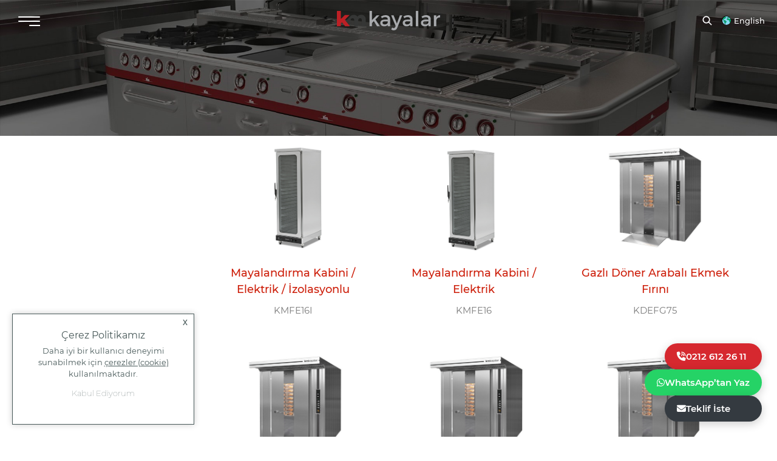

--- FILE ---
content_type: text/html; charset=utf-8
request_url: https://www.kayalarmutfak.com/tr-TR/catalogue/patisserieekmek-firinlari/3076
body_size: 416284
content:
<!DOCTYPE html><html><head><meta http-equiv="X-UA-Compatible" content="IE=Edge"><meta charset="utf-8" /><meta name="viewport" content="width=device-width, initial-scale=1.0"><title>Patisserie/Ekmek Fırınları | KM Kayalar</title><link rel="shortcut icon" href="/favicon.ico" type="image/x-icon"><link rel="icon" href="/favicon.ico" type="image/x-icon"><meta name="title" content="KM Kayalar Mutfak" /><meta name="description" content="Ürünlerimiz özel olarak eğitilmiş ve uzman bir kadro tarafından, hem metal işlemi hem de hijyen (HACCP) kurallarına özen gösterilerek, yapılmaktadır." /><meta name="keywords" content="modüler pişiriciler, yardımcı pişiriciler, fırınlar, bulaşıkhane ekipmanları, hazırlık ekipmanları, soğuk oda ve soğutucular, servis ve teşhir üniteleri ve taşıma arabaları, mutfak mobilyaları, içecek ekipmanları, yardımcı mutfak ekipmanları, hijyen ekipmanları, çamaşırhane ekipmanları" /><style>
@import url(https://fonts.googleapis.com/css?family=Montserrat:100,100i,200,200i,300,300i,400,400i,500,500i,600,600i,700,700i,800,800i,900,900i&amp;subset=latin-ext);@charset 'UTF-8';/*! jQuery UI - v1.11.4 - 2016-12-24* http://jqueryui.com* Includes: core.css, datepicker.css, theme.css* To view and modify this theme, visit http://jqueryui.com/themeroller/?ffDefault=Arial%2CHelvetica%2Csans-serif&fsDefault=1em&fwDefault=normal&cornerRadius=3px&bgColorHeader=e9e9e9&bgTextureHeader=flat&borderColorHeader=dddddd&fcHeader=333333&iconColorHeader=444444&bgColorContent=ffffff&bgTextureContent=flat&borderColorContent=dddddd&fcContent=333333&iconColorContent=444444&bgColorDefault=f6f6f6&bgTextureDefault=flat&borderColorDefault=c5c5c5&fcDefault=454545&iconColorDefault=777777&bgColorHover=ededed&bgTextureHover=flat&borderColorHover=cccccc&fcHover=2b2b2b&iconColorHover=555555&bgColorActive=007fff&bgTextureActive=flat&borderColorActive=003eff&fcActive=ffffff&iconColorActive=ffffff&bgColorHighlight=fffa90&bgTextureHighlight=flat&borderColorHighlight=dad55e&fcHighlight=777620&iconColorHighlight=777620&bgColorError=fddfdf&bgTextureError=flat&borderColorError=f1a899&fcError=5f3f3f&iconColorError=cc0000&bgColorOverlay=aaaaaa&bgTextureOverlay=flat&bgImgOpacityOverlay=0&opacityOverlay=30&bgColorShadow=666666&bgTextureShadow=flat&bgImgOpacityShadow=0&opacityShadow=30&thicknessShadow=5px&offsetTopShadow=0px&offsetLeftShadow=0px&cornerRadiusShadow=8px* Copyright jQuery Foundation and other contributors; Licensed MIT */.flickity-rtl .flickity-page-dots,.ui-datepicker-rtl,[dir=rtl] .mm-menu{direction:rtl}.mfp-close-btn-in .mfp-close,.ui-widget-content,.ui-widget-content a,.ui-widget-header,.ui-widget-header a{color:#333}.ui-widget,.ui-widget button,.ui-widget input,.ui-widget select,.ui-widget textarea{font-family:Arial,Helvetica,sans-serif;font-size:1em}.ui-helper-hidden{display:none}.ui-helper-hidden-accessible{border:0;clip:rect(0 0 0 0);height:1px;margin:-1px;overflow:hidden;padding:0;position:absolute;width:1px}.ui-helper-zfix,.ui-widget-overlay{top:0;width:100%;height:100%;left:0}.ui-helper-reset{margin:0;padding:0;border:0;outline:0;line-height:1.3;text-decoration:none;font-size:100%;list-style:none}.ui-helper-clearfix:after,.ui-helper-clearfix:before{content:"";display:table;border-collapse:collapse}.ui-helper-clearfix:after{clear:both}.ui-helper-clearfix{min-height:0}.ui-helper-zfix{position:absolute;opacity:0;filter:Alpha(Opacity=0)}.ui-front{z-index:100}.ui-state-disabled{cursor:default!important}.ui-icon{display:block;text-indent:-99999px;overflow:hidden;background-repeat:no-repeat}.ui-widget-overlay{position:fixed}.ui-datepicker{padding:.2em .2em 0;display:none}.ui-datepicker .ui-datepicker-header{position:relative;padding:.2em 0}.ui-datepicker .ui-datepicker-next,.ui-datepicker .ui-datepicker-prev{position:absolute;top:2px;width:1.8em;height:1.8em}.ui-datepicker .ui-datepicker-next-hover,.ui-datepicker .ui-datepicker-prev-hover{top:1px}.ui-datepicker .ui-datepicker-prev{left:2px}.ui-datepicker .ui-datepicker-next{right:2px}.ui-datepicker .ui-datepicker-prev-hover{left:1px}.ui-datepicker .ui-datepicker-next-hover{right:1px}.ui-datepicker .ui-datepicker-next span,.ui-datepicker .ui-datepicker-prev span{display:block;position:absolute;left:50%;margin-left:-8px;top:50%;margin-top:-8px}.ui-datepicker .ui-datepicker-title{margin:0 2.3em;line-height:1.8em;text-align:center}.ui-datepicker .ui-datepicker-title select{font-size:1em;margin:1px 0}.ui-datepicker select.ui-datepicker-month,.ui-datepicker select.ui-datepicker-year{width:45%}.ui-datepicker table{width:100%;font-size:.9em;border-collapse:collapse;margin:0 0 .4em}.ui-datepicker th{padding:.7em .3em;text-align:center;font-weight:700;border:0}.ui-datepicker td{border:0;padding:1px}.ui-datepicker td a,.ui-datepicker td span{display:block;padding:.2em;text-align:right;text-decoration:none}.ui-datepicker .ui-datepicker-buttonpane{background-image:none;margin:.7em 0 0;padding:0 .2em;border-left:0;border-right:0;border-bottom:0}.ui-datepicker .ui-datepicker-buttonpane button{float:right;margin:.5em .2em .4em;cursor:pointer;padding:.2em .6em .3em;width:auto;overflow:visible}.slick-slide,.ui-datepicker .ui-datepicker-buttonpane button.ui-datepicker-current,.ui-datepicker-multi .ui-datepicker-group,.ui-datepicker-rtl .ui-datepicker-buttonpane button{float:left}.mm-listitem__text,.mm-listitem_divider,.mm-navbar__title,.mm-panels,.mm-wrapper__blocker,.mm-wrapper_blocking,.mm-wrapper_blocking body,.selectric,.selectric .label,.selectric-hide-select,.slick-list{overflow:hidden}.ui-datepicker.ui-datepicker-multi{width:auto}.ui-datepicker-multi .ui-datepicker-group table{width:95%;margin:0 auto .4em}.ui-datepicker-multi-2 .ui-datepicker-group{width:50%}.ui-datepicker-multi-3 .ui-datepicker-group{width:33.3%}.ui-datepicker-multi-4 .ui-datepicker-group{width:25%}.ui-datepicker-multi .ui-datepicker-group-last .ui-datepicker-header,.ui-datepicker-multi .ui-datepicker-group-middle .ui-datepicker-header{border-left-width:0}.ui-datepicker-multi .ui-datepicker-buttonpane{clear:left}.ui-datepicker-row-break{clear:both;width:100%;font-size:0}.ui-datepicker-rtl .ui-datepicker-prev{right:2px;left:auto}.ui-datepicker-rtl .ui-datepicker-next{left:2px;right:auto}.ui-datepicker-rtl .ui-datepicker-prev:hover{right:1px;left:auto}.ui-datepicker-rtl .ui-datepicker-next:hover{left:1px;right:auto}.ui-datepicker-rtl .ui-datepicker-buttonpane{clear:right}.ui-datepicker-rtl .ui-datepicker-buttonpane button.ui-datepicker-current,.ui-datepicker-rtl .ui-datepicker-group{float:right}.ui-datepicker-rtl .ui-datepicker-group-last .ui-datepicker-header,.ui-datepicker-rtl .ui-datepicker-group-middle .ui-datepicker-header{border-right-width:0;border-left-width:1px}.ui-widget .ui-widget{font-size:1em}.ui-widget-content{border:1px solid #ddd;background:#fff}.ui-widget-header{border:1px solid #ddd;background:#e9e9e9;font-weight:700}.ui-state-default,.ui-widget-content .ui-state-default,.ui-widget-header .ui-state-default{border:1px solid #c5c5c5;background:#f6f6f6;font-weight:400;color:#454545}.ui-state-default a,.ui-state-default a:link,.ui-state-default a:visited{color:#454545;text-decoration:none}.ui-state-focus,.ui-state-hover,.ui-widget-content .ui-state-focus,.ui-widget-content .ui-state-hover,.ui-widget-header .ui-state-focus,.ui-widget-header .ui-state-hover{border:1px solid #ccc;background:#ededed;font-weight:400;color:#2b2b2b}.ui-state-focus a,.ui-state-focus a:hover,.ui-state-focus a:link,.ui-state-focus a:visited,.ui-state-hover a,.ui-state-hover a:hover,.ui-state-hover a:link,.ui-state-hover a:visited{color:#2b2b2b;text-decoration:none}.ui-state-active,.ui-widget-content .ui-state-active,.ui-widget-header .ui-state-active{border:1px solid #003eff;background:#007fff;font-weight:400;color:#fff}.ui-state-active a,.ui-state-active a:link,.ui-state-active a:visited{color:#fff;text-decoration:none}.ui-state-highlight,.ui-widget-content .ui-state-highlight,.ui-widget-header .ui-state-highlight{border:1px solid #dad55e;background:#fffa90;color:#777620}.ui-state-highlight a,.ui-widget-content .ui-state-highlight a,.ui-widget-header .ui-state-highlight a{color:#777620}.ui-state-error,.ui-widget-content .ui-state-error,.ui-widget-header .ui-state-error{border:1px solid #f1a899;background:#fddfdf;color:#5f3f3f}.ui-state-error a,.ui-state-error-text,.ui-widget-content .ui-state-error a,.ui-widget-content .ui-state-error-text,.ui-widget-header .ui-state-error a,.ui-widget-header .ui-state-error-text{color:#5f3f3f}.ui-priority-primary,.ui-widget-content .ui-priority-primary,.ui-widget-header .ui-priority-primary{font-weight:700}.ui-priority-secondary,.ui-widget-content .ui-priority-secondary,.ui-widget-header .ui-priority-secondary{opacity:.7;filter:Alpha(Opacity=70);font-weight:400}.ui-state-disabled,.ui-widget-content .ui-state-disabled,.ui-widget-header .ui-state-disabled{opacity:.35;filter:Alpha(Opacity=35);background-image:none}.ui-state-disabled .ui-icon{filter:Alpha(Opacity=35)}.ui-icon{width:16px;height:16px}.selectric .button,.selectric .label{height:38px;line-height:38px;display:block}.ui-icon,.ui-widget-content .ui-icon,.ui-widget-header .ui-icon{background-image:url(/common/js/jquery-ui-1.11.4.custom/images/ui-icons_444444_256x240.png)}.ui-state-default .ui-icon{background-image:url(/common/js/jquery-ui-1.11.4.custom/images/ui-icons_777777_256x240.png)}.ui-state-focus .ui-icon,.ui-state-hover .ui-icon{background-image:url(/common/js/jquery-ui-1.11.4.custom/images/ui-icons_555555_256x240.png)}.ui-state-active .ui-icon{background-image:url(/common/js/jquery-ui-1.11.4.custom/images/ui-icons_ffffff_256x240.png)}.ui-state-highlight .ui-icon{background-image:url(/common/js/jquery-ui-1.11.4.custom/images/ui-icons_777620_256x240.png)}.ui-state-error .ui-icon,.ui-state-error-text .ui-icon{background-image:url(/common/js/jquery-ui-1.11.4.custom/images/ui-icons_cc0000_256x240.png)}.ui-icon-blank{background-position:16px 16px}.ui-icon-carat-1-n{background-position:0 0}.ui-icon-carat-1-ne{background-position:-16px 0}.ui-icon-carat-1-e{background-position:-32px 0}.ui-icon-carat-1-se{background-position:-48px 0}.ui-icon-carat-1-s{background-position:-64px 0}.ui-icon-carat-1-sw{background-position:-80px 0}.ui-icon-carat-1-w{background-position:-96px 0}.ui-icon-carat-1-nw{background-position:-112px 0}.ui-icon-carat-2-n-s{background-position:-128px 0}.ui-icon-carat-2-e-w{background-position:-144px 0}.ui-icon-triangle-1-n{background-position:0 -16px}.ui-icon-triangle-1-ne{background-position:-16px -16px}.ui-icon-triangle-1-e{background-position:-32px -16px}.ui-icon-triangle-1-se{background-position:-48px -16px}.ui-icon-triangle-1-s{background-position:-64px -16px}.ui-icon-triangle-1-sw{background-position:-80px -16px}.ui-icon-triangle-1-w{background-position:-96px -16px}.ui-icon-triangle-1-nw{background-position:-112px -16px}.ui-icon-triangle-2-n-s{background-position:-128px -16px}.ui-icon-triangle-2-e-w{background-position:-144px -16px}.ui-icon-arrow-1-n{background-position:0 -32px}.ui-icon-arrow-1-ne{background-position:-16px -32px}.ui-icon-arrow-1-e{background-position:-32px -32px}.ui-icon-arrow-1-se{background-position:-48px -32px}.ui-icon-arrow-1-s{background-position:-64px -32px}.ui-icon-arrow-1-sw{background-position:-80px -32px}.ui-icon-arrow-1-w{background-position:-96px -32px}.ui-icon-arrow-1-nw{background-position:-112px -32px}.ui-icon-arrow-2-n-s{background-position:-128px -32px}.ui-icon-arrow-2-ne-sw{background-position:-144px -32px}.ui-icon-arrow-2-e-w{background-position:-160px -32px}.ui-icon-arrow-2-se-nw{background-position:-176px -32px}.ui-icon-arrowstop-1-n{background-position:-192px -32px}.ui-icon-arrowstop-1-e{background-position:-208px -32px}.ui-icon-arrowstop-1-s{background-position:-224px -32px}.ui-icon-arrowstop-1-w{background-position:-240px -32px}.ui-icon-arrowthick-1-n{background-position:0 -48px}.ui-icon-arrowthick-1-ne{background-position:-16px -48px}.ui-icon-arrowthick-1-e{background-position:-32px -48px}.ui-icon-arrowthick-1-se{background-position:-48px -48px}.ui-icon-arrowthick-1-s{background-position:-64px -48px}.ui-icon-arrowthick-1-sw{background-position:-80px -48px}.ui-icon-arrowthick-1-w{background-position:-96px -48px}.ui-icon-arrowthick-1-nw{background-position:-112px -48px}.ui-icon-arrowthick-2-n-s{background-position:-128px -48px}.ui-icon-arrowthick-2-ne-sw{background-position:-144px -48px}.ui-icon-arrowthick-2-e-w{background-position:-160px -48px}.ui-icon-arrowthick-2-se-nw{background-position:-176px -48px}.ui-icon-arrowthickstop-1-n{background-position:-192px -48px}.ui-icon-arrowthickstop-1-e{background-position:-208px -48px}.ui-icon-arrowthickstop-1-s{background-position:-224px -48px}.ui-icon-arrowthickstop-1-w{background-position:-240px -48px}.ui-icon-arrowreturnthick-1-w{background-position:0 -64px}.ui-icon-arrowreturnthick-1-n{background-position:-16px -64px}.ui-icon-arrowreturnthick-1-e{background-position:-32px -64px}.ui-icon-arrowreturnthick-1-s{background-position:-48px -64px}.ui-icon-arrowreturn-1-w{background-position:-64px -64px}.ui-icon-arrowreturn-1-n{background-position:-80px -64px}.ui-icon-arrowreturn-1-e{background-position:-96px -64px}.ui-icon-arrowreturn-1-s{background-position:-112px -64px}.ui-icon-arrowrefresh-1-w{background-position:-128px -64px}.ui-icon-arrowrefresh-1-n{background-position:-144px -64px}.ui-icon-arrowrefresh-1-e{background-position:-160px -64px}.ui-icon-arrowrefresh-1-s{background-position:-176px -64px}.ui-icon-arrow-4{background-position:0 -80px}.ui-icon-arrow-4-diag{background-position:-16px -80px}.ui-icon-extlink{background-position:-32px -80px}.ui-icon-newwin{background-position:-48px -80px}.ui-icon-refresh{background-position:-64px -80px}.ui-icon-shuffle{background-position:-80px -80px}.ui-icon-transfer-e-w{background-position:-96px -80px}.ui-icon-transferthick-e-w{background-position:-112px -80px}.ui-icon-folder-collapsed{background-position:0 -96px}.ui-icon-folder-open{background-position:-16px -96px}.ui-icon-document{background-position:-32px -96px}.ui-icon-document-b{background-position:-48px -96px}.ui-icon-note{background-position:-64px -96px}.ui-icon-mail-closed{background-position:-80px -96px}.ui-icon-mail-open{background-position:-96px -96px}.ui-icon-suitcase{background-position:-112px -96px}.ui-icon-comment{background-position:-128px -96px}.ui-icon-person{background-position:-144px -96px}.ui-icon-print{background-position:-160px -96px}.ui-icon-trash{background-position:-176px -96px}.ui-icon-locked{background-position:-192px -96px}.ui-icon-unlocked{background-position:-208px -96px}.ui-icon-bookmark{background-position:-224px -96px}.ui-icon-tag{background-position:-240px -96px}.ui-icon-home{background-position:0 -112px}.ui-icon-flag{background-position:-16px -112px}.ui-icon-calendar{background-position:-32px -112px}.ui-icon-cart{background-position:-48px -112px}.ui-icon-pencil{background-position:-64px -112px}.ui-icon-clock{background-position:-80px -112px}.ui-icon-disk{background-position:-96px -112px}.ui-icon-calculator{background-position:-112px -112px}.ui-icon-zoomin{background-position:-128px -112px}.ui-icon-zoomout{background-position:-144px -112px}.ui-icon-search{background-position:-160px -112px}.ui-icon-wrench{background-position:-176px -112px}.ui-icon-gear{background-position:-192px -112px}.ui-icon-heart{background-position:-208px -112px}.ui-icon-star{background-position:-224px -112px}.ui-icon-link{background-position:-240px -112px}.ui-icon-cancel{background-position:0 -128px}.ui-icon-plus{background-position:-16px -128px}.ui-icon-plusthick{background-position:-32px -128px}.ui-icon-minus{background-position:-48px -128px}.ui-icon-minusthick{background-position:-64px -128px}.ui-icon-close{background-position:-80px -128px}.ui-icon-closethick{background-position:-96px -128px}.ui-icon-key{background-position:-112px -128px}.ui-icon-lightbulb{background-position:-128px -128px}.ui-icon-scissors{background-position:-144px -128px}.ui-icon-clipboard{background-position:-160px -128px}.ui-icon-copy{background-position:-176px -128px}.ui-icon-contact{background-position:-192px -128px}.ui-icon-image{background-position:-208px -128px}.ui-icon-video{background-position:-224px -128px}.ui-icon-script{background-position:-240px -128px}.ui-icon-alert{background-position:0 -144px}.ui-icon-info{background-position:-16px -144px}.ui-icon-notice{background-position:-32px -144px}.ui-icon-help{background-position:-48px -144px}.ui-icon-check{background-position:-64px -144px}.ui-icon-bullet{background-position:-80px -144px}.ui-icon-radio-on{background-position:-96px -144px}.ui-icon-radio-off{background-position:-112px -144px}.ui-icon-pin-w{background-position:-128px -144px}.ui-icon-pin-s{background-position:-144px -144px}.ui-icon-play{background-position:0 -160px}.ui-icon-pause{background-position:-16px -160px}.ui-icon-seek-next{background-position:-32px -160px}.ui-icon-seek-prev{background-position:-48px -160px}.ui-icon-seek-end{background-position:-64px -160px}.ui-icon-seek-first,.ui-icon-seek-start{background-position:-80px -160px}.ui-icon-stop{background-position:-96px -160px}.ui-icon-eject{background-position:-112px -160px}.ui-icon-volume-off{background-position:-128px -160px}.ui-icon-volume-on{background-position:-144px -160px}.ui-icon-power{background-position:0 -176px}.ui-icon-signal-diag{background-position:-16px -176px}.ui-icon-signal{background-position:-32px -176px}.ui-icon-battery-0{background-position:-48px -176px}.ui-icon-battery-1{background-position:-64px -176px}.ui-icon-battery-2{background-position:-80px -176px}.ui-icon-battery-3{background-position:-96px -176px}.ui-icon-circle-plus{background-position:0 -192px}.ui-icon-circle-minus{background-position:-16px -192px}.ui-icon-circle-close{background-position:-32px -192px}.ui-icon-circle-triangle-e{background-position:-48px -192px}.ui-icon-circle-triangle-s{background-position:-64px -192px}.ui-icon-circle-triangle-w{background-position:-80px -192px}.ui-icon-circle-triangle-n{background-position:-96px -192px}.ui-icon-circle-arrow-e{background-position:-112px -192px}.ui-icon-circle-arrow-s{background-position:-128px -192px}.ui-icon-circle-arrow-w{background-position:-144px -192px}.ui-icon-circle-arrow-n{background-position:-160px -192px}.ui-icon-circle-zoomin{background-position:-176px -192px}.ui-icon-circle-zoomout{background-position:-192px -192px}.ui-icon-circle-check{background-position:-208px -192px}.ui-icon-circlesmall-plus{background-position:0 -208px}.ui-icon-circlesmall-minus{background-position:-16px -208px}.ui-icon-circlesmall-close{background-position:-32px -208px}.ui-icon-squaresmall-plus{background-position:-48px -208px}.ui-icon-squaresmall-minus{background-position:-64px -208px}.ui-icon-squaresmall-close{background-position:-80px -208px}.ui-icon-grip-dotted-vertical{background-position:0 -224px}.ui-icon-grip-dotted-horizontal{background-position:-16px -224px}.ui-icon-grip-solid-vertical{background-position:-32px -224px}.ui-icon-grip-solid-horizontal{background-position:-48px -224px}.ui-icon-gripsmall-diagonal-se{background-position:-64px -224px}.ui-icon-grip-diagonal-se{background-position:-80px -224px}.ui-corner-all,.ui-corner-left,.ui-corner-tl,.ui-corner-top{border-top-left-radius:3px}.ui-corner-all,.ui-corner-right,.ui-corner-top,.ui-corner-tr{border-top-right-radius:3px}.ui-corner-all,.ui-corner-bl,.ui-corner-bottom,.ui-corner-left{border-bottom-left-radius:3px}.ui-corner-all,.ui-corner-bottom,.ui-corner-br,.ui-corner-right{border-bottom-right-radius:3px}.ui-widget-overlay{background:#aaa;opacity:.3;filter:Alpha(Opacity=30)}.ui-widget-shadow{margin:0;padding:5px;background:#666;opacity:.3;filter:Alpha(Opacity=30);border-radius:8px}.selectric-wrapper{position:relative;cursor:pointer}.selectric-responsive{width:100%}.selectric{border:1px solid #DDD;border-radius:0;background:#F8F8F8;position:relative}.selectric .label{white-space:nowrap;text-overflow:ellipsis;margin:0 38px 0 10px;font-size:12px;color:#444;-webkit-user-select:none;-moz-user-select:none;-ms-user-select:none;user-select:none}.selectric-disabled,.selectric-items .disabled{filter:alpha(opacity=50);-webkit-user-select:none;-moz-user-select:none;-ms-user-select:none}.selectric .button{position:absolute;right:0;top:0;width:38px;background-color:#F8f8f8;color:#BBB;text-align:center;font:0/0 a;*font:20px/38px Lucida Sans Unicode,Arial Unicode MS,Arial}.selectric .button:after{content:" ";position:absolute;top:0;right:0;bottom:0;left:0;margin:auto;width:0;height:0;border:4px solid transparent;border-top-color:#BBB;border-bottom:none}.mm-menu_tileview .mm-listview,.mm-panel_tileview .mm-listview,.selectric-input{margin:0!important}.selectric-focus .selectric{border-color:#aaa}.selectric-hover .selectric{border-color:#c4c4c4}.selectric-hover .selectric .button{color:#a2a2a2}.selectric-hover .selectric .button:after{border-top-color:#a2a2a2}.selectric-open{z-index:9999}.selectric-open .selectric{border-color:#c4c4c4}.selectric-open .selectric-items{display:block}.selectric-disabled{opacity:.5;cursor:default;user-select:none}.selectric-hide-select{position:relative;width:0;height:0}.selectric-hide-select select{position:absolute;left:-100%}.selectric-hide-select.selectric-is-native{position:absolute;width:100%;height:100%;z-index:10}.selectric-hide-select.selectric-is-native select{position:absolute;top:0;left:0;right:0;height:100%;width:100%;border:none;z-index:1;box-sizing:border-box;opacity:0}.lity *,.mm-menu{-webkit-box-sizing:border-box}.selectric-input{position:absolute!important;top:0!important;left:0!important;overflow:hidden!important;clip:rect(0,0,0,0)!important;padding:0!important;width:1px!important;height:1px!important;outline:0!important;border:none!important;*font:0/0 a!important;background:0 0!important}.selectric-temp-show{position:absolute!important;visibility:hidden!important;display:block!important}.selectric-items{display:none;position:absolute;top:100%;left:0;background:#F8F8F8;border:1px solid #c4c4c4;z-index:-1;box-shadow:0 0 10px -6px}.lity,.lity-wrap{position:fixed;outline:0!important;left:0;right:0}.selectric-items .selectric-scroll{height:100%;overflow:auto}.selectric-above .selectric-items{top:auto;bottom:100%}.selectric-items li,.selectric-items ul{list-style:none;padding:0;margin:0;font-size:12px;line-height:20px;min-height:20px}.selectric-items li{display:block;padding:10px;color:#666;cursor:pointer}.lity-container,.lity-wrap:before{display:inline-block;vertical-align:middle}.selectric-items li.selected{background:#E0E0E0;color:#444}.selectric-items li.highlighted{background:#D0D0D0;color:#444}.selectric-items li:hover{background:#D5D5D5;color:#444}.selectric-items .disabled{opacity:.5;cursor:default!important;background:0 0!important;color:#666!important;user-select:none}.fileUpload,.flickity-enabled.is-draggable,.selectric-items .selectric-group .selectric-group-label,.slick-slider{-webkit-user-select:none;-moz-user-select:none;-ms-user-select:none}.selectric-items .selectric-group .selectric-group-label{font-weight:700;padding-left:10px;cursor:default;user-select:none;background:0 0;color:#444}.lity,.mfp-bg{background:#0b0b0b}.selectric-items .selectric-group.disabled li{filter:alpha(opacity=100);opacity:1}.selectric-items .selectric-group li{padding-left:25px}/*! Lity - v2.4.1 - 2020-04-26* http://sorgalla.com/lity/* Copyright (c) 2015-2020 Jan Sorgalla; Licensed MIT */.lity{z-index:9990;top:0;bottom:0;white-space:nowrap;background:rgba(0,0,0,.9);opacity:0;-webkit-transition:opacity .3s ease;-o-transition:opacity .3s ease;transition:opacity .3s ease}.lity.lity-opened{opacity:1}.lity.lity-closed{opacity:0}.lity *{-moz-box-sizing:border-box;box-sizing:border-box}.lity-wrap{z-index:9990;top:0;bottom:0;text-align:center}.lity-wrap:before{content:'';height:100%;margin-right:-.25em}.lity-loader{z-index:9991;color:#fff;position:absolute;top:50%;margin-top:-.8em;width:100%;text-align:center;font-size:14px;font-family:Arial,Helvetica,sans-serif;opacity:0;-webkit-transition:opacity .3s ease;-o-transition:opacity .3s ease;transition:opacity .3s ease}.lity-close,.lity-close:active,.lity-close:focus,.lity-close:hover,.lity-close:visited{padding:0;color:#fff;font-size:35px;line-height:35px;text-shadow:0 1px 2px rgba(0,0,0,.6);background:0 0;border:0}.lity-close,.lity-close:active,.lity-close:focus,.lity-close:hover,.lity-close:visited,.mfp-close{font-style:normal;font-family:Arial,Baskerville,monospace}.lity-loading .lity-loader,.slick-next:focus:before,.slick-next:hover:before,.slick-prev:focus:before,.slick-prev:hover:before{opacity:1}.lity-container{z-index:9992;position:relative;text-align:left;white-space:normal;max-width:100%;max-height:100%;outline:0!important}.lity-content{z-index:9993;width:100%;-webkit-transform:scale(1);-ms-transform:scale(1);-o-transform:scale(1);transform:scale(1);-webkit-transition:-webkit-transform .3s ease;-o-transition:-o-transform .3s ease;transition:transform .3s ease;transition:transform .3s ease,-webkit-transform .3s ease,-o-transform .3s ease}.lity-closed .lity-content,.lity-loading .lity-content{-webkit-transform:scale(.8);-ms-transform:scale(.8);-o-transform:scale(.8);transform:scale(.8)}.lity-content:after{content:'';position:absolute;left:0;top:0;bottom:0;display:block;right:0;width:auto;height:auto;z-index:-1;-webkit-box-shadow:0 0 8px rgba(0,0,0,.6);box-shadow:0 0 8px rgba(0,0,0,.6)}.lity-close{z-index:9994;width:35px;height:35px;position:fixed;right:0;top:0;-webkit-appearance:none;cursor:pointer;text-decoration:none;text-align:center;outline:0;-webkit-box-shadow:none;box-shadow:none}.lity-close::-moz-focus-inner{border:0;padding:0}.lity-close:active,.lity-close:focus,.lity-close:hover,.lity-close:visited{text-decoration:none;text-align:center;outline:0;-webkit-box-shadow:none;box-shadow:none}.lity-close:active{top:1px}.lity-image img{max-width:100%;display:block;line-height:0;border:0}.lity-facebookvideo .lity-container,.lity-googlemaps .lity-container,.lity-iframe .lity-container,.lity-vimeo .lity-container,.lity-youtube .lity-container{width:100%;max-width:964px}.lity-iframe-container{width:100%;height:0;padding-top:56.25%;overflow:auto;pointer-events:auto;-webkit-transform:translateZ(0);transform:translateZ(0);-webkit-overflow-scrolling:touch}.lity-iframe-container iframe{position:absolute;display:block;top:0;left:0;width:100%;height:100%;-webkit-box-shadow:0 0 8px rgba(0,0,0,.6);box-shadow:0 0 8px rgba(0,0,0,.6);background:#000}.eupopup-container,.lity-hide,.slick-arrow.slick-hidden,.slick-slide.slick-loading img{display:none}.slick-track{margin-left:auto;margin-right:auto}.mm-counter,[dir=rtl] .slick-slide{float:right}@font-face{font-family:slick;font-weight:400;font-style:normal;src:url(fonts/slick.eot);src:url(fonts/slick.eot?#iefix) format('embedded-opentype'),url(fonts/slick.woff) format('woff'),url(fonts/slick.ttf) format('truetype'),url(fonts/slick.svg#slick) format('svg')}.slick-next:focus,.slick-next:hover,.slick-prev:focus,.slick-prev:hover{color:transparent;background:0 0}[dir=rtl] .slick-prev{left:auto}.slick-prev,[dir=rtl] .slick-next{left:-25px}.slick-prev:before{content:'←'}.slick-next:before,[dir=rtl] .slick-prev:before{content:'→'}[dir=rtl] .slick-next:before{content:'←'}.slick-dotted.slick-slider{margin-bottom:30px}.slick-dots{margin:0}.slick-dots li button{background:0 0}.slick-dots li.slick-active button:before{color:#000}.clearfix{clear:both}.eupopup-container{background-color:rgba(25,25,25,.9);color:#efefef;padding:5px 20px;font-size:12px;line-height:1.2em;text-align:center;z-index:9999999}.eupopup-container-fixedtop,.eupopup-container-top{position:absolute;top:0;left:0;right:0}.eupopup-container-fixedtop{position:fixed}.eupopup-container-bottom{position:fixed;bottom:0;left:0;right:0}.eupopup-container-bottomleft{position:fixed;bottom:10px;left:10px;width:300px}.eupopup-container-bottomright{position:fixed;bottom:10px;right:10px;width:300px}.eupopup-closebutton{font-size:16px;font-weight:100;line-height:1;color:#a2a2a2;filter:alpha(opacity=20);position:absolute;font-family:helvetica,arial,verdana,sans-serif;top:0;right:0;padding:5px 10px}.eupopup-closebutton:active,.eupopup-closebutton:hover{color:#fff;text-decoration:none}.eupopup-head{font-size:1.2em;font-weight:700;padding:7px;color:#fff}.eupopup-body{color:#a2a2a2}.eupopup-buttons{padding:7px 0 5px}.eupopup-button_1{color:#f6a21d;font-weight:700;font-size:14px}.eupopup-button_2{color:#f6a21d;font-weight:400;font-size:12px}.eupopup-button{margin:0 10px}.eupopup-button:focus,.eupopup-button:hover{text-decoration:underline;color:#f6a21d}body .eupopup-color-inverse{color:#000;background-color:rgba(255,255,255,.9)}.mm-menu,.mm-navbar,.mm-panel,.mm-panels{background:var(--mm-color-background)}body .eupopup-color-inverse .eupopup-head{color:#000}body .eupopup-style-compact{text-align:left;padding:8px 30px 7px 20px;line-height:15px}body .eupopup-style-compact .eupopup-body,body .eupopup-style-compact .eupopup-buttons,body .eupopup-style-compact .eupopup-head{display:inline;padding:0;margin:0}body .eupopup-style-compact .eupopup-button{margin:0 5px}/*!* jQuery mmenu v7.3.3* @requires jQuery 1.7.0 or later** mmenujs.com*	* Copyright (c) Fred Heusschen* www.frebsite.nl** License: CC-BY-NC-4.0* http://creativecommons.org/licenses/by-nc/4.0/*/.mm-hidden{display:none!important}.mm-wrapper{overflow-x:hidden;position:relative}.mm-menu{--mm-line-height:20px;--mm-listitem-size:44px;--mm-navbar-size:44px;--mm-offset-top:0;--mm-offset-right:0;--mm-offset-bottom:0;--mm-offset-left:0;--mm-color-border:rgba(0, 0, 0, 0.1);--mm-color-button:rgba(0, 0, 0, 0.3);--mm-color-text:rgba(0, 0, 0, 0.75);--mm-color-text-dimmed:rgba(0, 0, 0, 0.3);--mm-color-background:#f3f3f3;--mm-color-background-highlight:rgba(0, 0, 0, 0.05);--mm-color-background-emphasis:rgba(255, 255, 255, 0.4);--mm-shadow:0 0 10px rgba( 0,0,0, 0.3 );border-color:rgba(0,0,0,.1);color:rgba(0,0,0,.75);border-color:var(--mm-color-border);color:var(--mm-color-text);line-height:20px;line-height:var(--mm-line-height);box-sizing:border-box;display:block;padding:0;margin:0;position:absolute;z-index:0;top:var(--mm-offset-top);right:var(--mm-offset-right);bottom:var(--mm-offset-bottom);left:var(--mm-offset-left);-webkit-font-smoothing:antialiased;-moz-osx-font-smoothing:grayscale;--mm-iconbar-size:44px;--mm-iconpanel-size:44px}.mm-btn:after,.mm-btn:before,.mm-listitem,.mm-navbar,.mm-panel,.mm-panels{border-color:rgba(0,0,0,.1)}.mm-listitem,.mm-navbar,.mm-panel,.mm-panels{border-color:var(--mm-color-border)}.mm-menu a,.mm-menu a:active,.mm-menu a:hover,.mm-menu a:link,.mm-menu a:visited{color:inherit;text-decoration:none}.mm-panels,.mm-panels>.mm-panel{position:absolute;left:0;right:0;top:0;bottom:0;z-index:0}.mm-panel,.mm-panels{-webkit-box-sizing:border-box;box-sizing:border-box;color:rgba(0,0,0,.75);color:var(--mm-color-text)}.mm-panel{-webkit-overflow-scrolling:touch;overflow:scroll;overflow-x:hidden;overflow-y:auto;width:100%;padding:0 20px;-webkit-transform:translate3d(100%,0,0);transform:translate3d(100%,0,0);-webkit-transition:-webkit-transform .4s ease;-o-transition:transform .4s ease;transition:transform .4s ease;transition:transform .4s ease,-webkit-transform .4s ease}.mm-panel:not(.mm-hidden){display:block}.mm-panel:after,.mm-panel:before{content:'';display:block;height:20px}.mm-panel_has-navbar{padding-top:44px;padding-top:var(--mm-navbar-size)}.mm-panel_opened{z-index:1;-webkit-transform:translate3d(0,0,0);transform:translate3d(0,0,0)}.mm-panel_opened-parent{-webkit-transform:translate3d(-30%,0,0);transform:translate3d(-30%,0,0)}.mm-panel_highest{z-index:2}.mm-panel_noanimation{-webkit-transition:none!important;-o-transition:none!important;transition:none!important}.mm-listitem_divider,.mm-navbar{opacity:1;-webkit-transition:opacity .4s ease;-o-transition:opacity .4s ease}.mm-panel_noanimation.mm-panel_opened-parent{-webkit-transform:translate3d(0,0,0);transform:translate3d(0,0,0)}[dir=rtl] .mm-panel:not(.mm-panel_opened){-webkit-transform:translate3d(-100%,0,0);transform:translate3d(-100%,0,0)}[dir=rtl] .mm-panel.mm-panel_opened-parent{-webkit-transform:translate3d(30%,0,0);transform:translate3d(30%,0,0)}.mm-listitem_vertical>.mm-panel{-webkit-transform:none!important;-ms-transform:none!important;transform:none!important;display:none;width:100%;padding:10px 0 10px 10px}.mm-listitem_vertical>.mm-panel:after,.mm-listitem_vertical>.mm-panel:before{content:none;display:none}.mm-btn_close:after,.mm-btn_close:before,.mm-btn_next:after,.mm-btn_prev:before,.mm-listitem:after{content:'';bottom:0}.mm-listitem_opened>.mm-panel{display:block}.mm-listitem_vertical>.mm-listitem__btn{height:44px;height:var(--mm-listitem-size);bottom:auto}.mm-listitem_vertical .mm-listitem:last-child:after{border-color:transparent}.mm-listitem_opened>.mm-listitem__btn:after{-webkit-transform:rotate(225deg);-ms-transform:rotate(225deg);transform:rotate(225deg);right:19px}.mm-btn{-webkit-box-sizing:border-box;box-sizing:border-box;width:44px;padding:0}.mm-btn:after,.mm-btn:before{border-color:var(--mm-color-button);border-width:2px;border-style:solid}.mm-btn_close:after,.mm-btn_close:before{-webkit-box-sizing:content-box;box-sizing:content-box;display:block;width:5px;height:5px;margin:auto;position:absolute;top:0;-webkit-transform:rotate(-45deg);-ms-transform:rotate(-45deg);transform:rotate(-45deg)}.mm-btn_close:before{border-right:none;border-bottom:none;right:18px}.mm-btn_close:after{border-left:none;border-top:none;right:25px}.mm-btn_next:after,.mm-btn_prev:before{border-bottom:none;border-right:none;-webkit-box-sizing:content-box;box-sizing:content-box;display:block;width:8px;height:8px;margin:auto;position:absolute;top:0}.mm-listitem:after,.mm-navbar,.mm-navbars_top{border-bottom-style:solid}.mm-navbar>*,.mm-page{-webkit-box-sizing:border-box}.mm-btn_prev:before{-webkit-transform:rotate(-45deg);-ms-transform:rotate(-45deg);transform:rotate(-45deg);left:23px;right:auto}.mm-btn_next:after{-webkit-transform:rotate(135deg);-ms-transform:rotate(135deg);transform:rotate(135deg);right:23px;left:auto}[dir=rtl] .mm-btn_next:after{-webkit-transform:rotate(-45deg);-ms-transform:rotate(-45deg);transform:rotate(-45deg);left:23px;right:auto}[dir=rtl] .mm-btn_prev:before{-webkit-transform:rotate(135deg);-ms-transform:rotate(135deg);transform:rotate(135deg);right:23px;left:auto}[dir=rtl] .mm-btn_close:after,[dir=rtl] .mm-btn_close:before{right:auto}[dir=rtl] .mm-btn_close:before{left:25px}[dir=rtl] .mm-btn_close:after{left:18px}.mm-navbar{color:rgba(0,0,0,.3);color:var(--mm-color-text-dimmed);border-bottom-width:1px;text-align:center;display:none;height:44px;height:var(--mm-navbar-size);padding:0 44px;margin:0;position:absolute;top:0;left:0;right:0;transition:opacity .4s ease}.mm-menu_fx-menu-zoom,.mm-slideout{-webkit-transition:-webkit-transform .4s ease;-o-transition:transform .4s ease}.mm-navbar>*{box-sizing:border-box;display:block;padding:12px;padding:calc((var(--mm-navbar-size) - var(--mm-line-height)) * .5);padding-left:0;padding-right:0}.mm-navbar a,.mm-navbar a:hover{text-decoration:none}.mm-navbar__title{-o-text-overflow:ellipsis;text-overflow:ellipsis;white-space:nowrap}.mm-navbar__btn{position:absolute;top:0;bottom:0;z-index:1}.mm-navbar__btn:first-child{text-align:left;left:0}.mm-navbar__btn:last-child{text-align:right;right:0}.mm-panel_has-navbar .mm-navbar{display:block}[dir=rtl] .mm-navbar__btn:first-child{text-align:right;right:0;left:auto}[dir=rtl] .mm-navbar__btn:last-child{text-align:left;left:0;right:auto}.mm-listitem,.mm-listview{list-style:none;display:block;padding:0;margin:0}.mm-listitem{color:rgba(0,0,0,.75);color:var(--mm-color-text);position:relative;display:-webkit-box;display:-ms-flexbox;display:flex;-ms-flex-wrap:wrap;flex-wrap:wrap}.mm-listitem:after{border-color:inherit;border-bottom-width:1px;display:block;position:absolute;left:20px;right:0}.mm-listitem a,.mm-listitem a:hover{text-decoration:none}.mm-listitem__btn,.mm-listitem__text{color:inherit;display:block;padding-top:12px;padding-top:calc((var(--mm-listitem-size) - var(--mm-line-height))/ 2);padding-bottom:12px;padding-bottom:calc((var(--mm-listitem-size) - var(--mm-line-height))/ 2)}.mm-listitem__text{-o-text-overflow:ellipsis;text-overflow:ellipsis;white-space:nowrap;padding-left:20px;padding-right:10px;-webkit-box-flex:1;-ms-flex-positive:1;flex-grow:1;-ms-flex-preferred-size:10%;flex-basis:10%}.mm-listitem__btn{-webkit-tap-highlight-color:var(--mm-color-background-emphasis);tap-highlight-color:var(--mm-color-background-emphasis);background:rgba(3,2,1,0);border-color:inherit;width:auto;padding-right:54px;position:relative}.mm-listitem__btn:not(.mm-listitem__text){border-left-width:1px;border-left-style:solid}.mm-listitem_selected>.mm-listitem__text{background:rgba(255,255,255,.4);background:var(--mm-color-background-emphasis)}.mm-listitem_opened>.mm-listitem__btn,.mm-listitem_opened>.mm-panel{background:rgba(0,0,0,.05);background:var(--mm-color-background-highlight)}.mm-panels>.mm-panel>.mm-listview{margin:20px -20px}.mm-panels>.mm-panel>.mm-listview:first-child,.mm-panels>.mm-panel>.mm-navbar+.mm-listview{margin-top:-20px}.mm-listitem_divider{-o-text-overflow:ellipsis;text-overflow:ellipsis;white-space:nowrap;background:rgba(0,0,0,.05);background:var(--mm-color-background-highlight);font-size:75%;text-transform:uppercase;min-height:20px;min-height:var(--mm-line-height);padding:6.5px;padding:calc(((var(--mm-listitem-size) * .75) - var(--mm-line-height)) * .5);padding-right:10px;padding-left:20px}.mm-listitem_spacer{padding-top:44px;padding-top:var(--mm-listitem-size)}.mm-listitem_spacer>.mm-btn_next{top:44px;top:var(--mm-listitem-size)}[dir=rtl] .mm-listitem:after{left:0;right:20px}[dir=rtl] .mm-listitem__text{padding-left:10px;padding-right:20px}[dir=rtl] .mm-listitem__btn{padding-left:54px;border-left-width:0;border-left-style:none}[dir=rtl] .mm-listitem__btn:not(.mm-listitem__text){padding-right:0;border-right-width:1px;border-right-style:solid}.mm-page{box-sizing:border-box;position:relative}.mm-slideout{transition:transform .4s ease;transition:transform .4s ease,-webkit-transform .4s ease;z-index:1}.mm-wrapper_opened{overflow-x:hidden;position:relative}.mm-wrapper_background .mm-page{background:inherit}.mm-menu_offcanvas{display:none;position:fixed;right:auto;z-index:0;width:80%;min-width:240px;max-width:440px}.mm-menu_offcanvas.mm-menu_opened{display:block}.mm-wrapper_opening .mm-menu_offcanvas.mm-menu_opened~.mm-slideout{-webkit-transform:translate3d(80vw,0,0);transform:translate3d(80vw,0,0)}@media all and (max-width:300px){.mm-wrapper_opening .mm-menu_offcanvas.mm-menu_opened~.mm-slideout{-webkit-transform:translate3d(240px,0,0);transform:translate3d(240px,0,0)}}@media all and (min-width:550px){.mm-wrapper_opening .mm-menu_offcanvas.mm-menu_opened~.mm-slideout{-webkit-transform:translate3d(440px,0,0);transform:translate3d(440px,0,0)}}.mm-wrapper__blocker{background:rgba(3,2,1,0);display:none;width:100%;height:100%;position:fixed;top:0;left:0;z-index:2}.mm-counter,.mm-wrapper_blocking .mm-wrapper__blocker{display:block}.mm-sronly{border:0!important;clip:rect(1px,1px,1px,1px)!important;-webkit-clip-path:inset(50%)!important;clip-path:inset(50%)!important;white-space:nowrap!important;width:1px!important;min-width:1px!important;height:1px!important;min-height:1px!important;padding:0!important;overflow:hidden!important;position:absolute!important}.mm-menu_autoheight{-webkit-transition:none .4s ease;-o-transition:none .4s ease;transition:none .4s ease;-webkit-transition-property:height,-webkit-transform;-o-transition-property:transform,height;transition-property:transform,height;transition-property:transform,height,-webkit-transform}.mm-menu_autoheight:not(.mm-menu_offcanvas){position:relative}.mm-menu_autoheight.mm-menu_position-bottom,.mm-menu_autoheight.mm-menu_position-top{max-height:80%}.mm-menu_autoheight-measuring .mm-panel{display:block!important}.mm-menu_autoheight-measuring .mm-listitem_vertical:not(.mm-listitem_opened) .mm-panel{display:none!important}.mm-menu_autoheight-measuring .mm-panels>.mm-panel{bottom:auto!important;height:auto!important}[class*=mm-menu_columns-]{-webkit-transition-property:width;-o-transition-property:width;transition-property:width}[class*=mm-menu_columns-] .mm-panels>.mm-panel{right:auto;-webkit-transition-property:width,-webkit-transform;-o-transition-property:width,transform;transition-property:width,transform;transition-property:width,transform,-webkit-transform}[class*=mm-menu_columns-] .mm-panels>.mm-panel_opened,[class*=mm-menu_columns-] .mm-panels>.mm-panel_opened-parent{display:block!important}[class*=mm-panel_columns-]{border-right:1px solid;border-color:inherit}.mm-menu_columns-1 .mm-panel_columns-0,.mm-menu_columns-2 .mm-panel_columns-1,.mm-menu_columns-3 .mm-panel_columns-2,.mm-menu_columns-4 .mm-panel_columns-3{border-right:none}[class*=mm-menu_columns-] .mm-panels>.mm-panel_columns-0{-webkit-transform:translate3d(0,0,0);transform:translate3d(0,0,0)}.mm-menu_columns-0 .mm-panels>.mm-panel{z-index:0}.mm-menu_columns-0 .mm-panels>.mm-panel else{width:100%}.mm-menu_columns-0 .mm-panels>.mm-panel:not(.mm-panel_opened):not(.mm-panel_opened-parent){-webkit-transform:translate3d(100%,0,0);transform:translate3d(100%,0,0)}.mm-menu_columns-0{width:80%;min-width:240px;max-width:0}.mm-wrapper_opening .mm-menu_columns-0.mm-menu_opened~.mm-slideout{-webkit-transform:translate3d(80vw,0,0);transform:translate3d(80vw,0,0)}@media all and (max-width:300px){.mm-wrapper_opening .mm-menu_columns-0.mm-menu_opened~.mm-slideout{-webkit-transform:translate3d(240px,0,0);transform:translate3d(240px,0,0)}}@media all and (min-width:0px){.mm-wrapper_opening .mm-menu_columns-0.mm-menu_opened~.mm-slideout{-webkit-transform:translate3d(0,0,0);transform:translate3d(0,0,0)}}.mm-wrapper_opening .mm-menu_columns-0.mm-menu_position-right.mm-menu_opened~.mm-slideout{-webkit-transform:translate3d(-80vw,0,0);transform:translate3d(-80vw,0,0)}@media all and (max-width:300px){.mm-wrapper_opening .mm-menu_columns-0.mm-menu_position-right.mm-menu_opened~.mm-slideout{-webkit-transform:translate3d(-240px,0,0);transform:translate3d(-240px,0,0)}}@media all and (min-width:0px){.mm-wrapper_opening .mm-menu_columns-0.mm-menu_position-right.mm-menu_opened~.mm-slideout{-webkit-transform:translate3d(0,0,0);transform:translate3d(0,0,0)}}[class*=mm-menu_columns-] .mm-panels>.mm-panel_columns-1{-webkit-transform:translate3d(100%,0,0);transform:translate3d(100%,0,0)}.mm-menu_columns-1 .mm-panels>.mm-panel{z-index:1;width:100%}.mm-menu_columns-1 .mm-panels>.mm-panel else{width:100%}.mm-menu_columns-1 .mm-panels>.mm-panel:not(.mm-panel_opened):not(.mm-panel_opened-parent){-webkit-transform:translate3d(200%,0,0);transform:translate3d(200%,0,0)}.mm-menu_columns-1{width:80%;min-width:240px;max-width:440px}.mm-wrapper_opening .mm-menu_columns-1.mm-menu_opened~.mm-slideout{-webkit-transform:translate3d(80vw,0,0);transform:translate3d(80vw,0,0)}@media all and (max-width:300px){.mm-wrapper_opening .mm-menu_columns-1.mm-menu_opened~.mm-slideout{-webkit-transform:translate3d(240px,0,0);transform:translate3d(240px,0,0)}}@media all and (min-width:550px){.mm-wrapper_opening .mm-menu_columns-1.mm-menu_opened~.mm-slideout{-webkit-transform:translate3d(440px,0,0);transform:translate3d(440px,0,0)}}.mm-wrapper_opening .mm-menu_columns-1.mm-menu_position-right.mm-menu_opened~.mm-slideout{-webkit-transform:translate3d(-80vw,0,0);transform:translate3d(-80vw,0,0)}@media all and (max-width:300px){.mm-wrapper_opening .mm-menu_columns-1.mm-menu_position-right.mm-menu_opened~.mm-slideout{-webkit-transform:translate3d(-240px,0,0);transform:translate3d(-240px,0,0)}}@media all and (min-width:550px){.mm-wrapper_opening .mm-menu_columns-1.mm-menu_position-right.mm-menu_opened~.mm-slideout{-webkit-transform:translate3d(-440px,0,0);transform:translate3d(-440px,0,0)}}[class*=mm-menu_columns-] .mm-panels>.mm-panel_columns-2{-webkit-transform:translate3d(200%,0,0);transform:translate3d(200%,0,0)}.mm-menu_columns-2 .mm-panels>.mm-panel{z-index:2;width:50%}.mm-menu_columns-2 .mm-panels>.mm-panel else{width:100%}.mm-menu_columns-2 .mm-panels>.mm-panel:not(.mm-panel_opened):not(.mm-panel_opened-parent){-webkit-transform:translate3d(300%,0,0);transform:translate3d(300%,0,0)}.mm-menu_columns-2{width:80%;min-width:240px;max-width:880px}.mm-wrapper_opening .mm-menu_columns-2.mm-menu_opened~.mm-slideout{-webkit-transform:translate3d(80vw,0,0);transform:translate3d(80vw,0,0)}@media all and (max-width:300px){.mm-wrapper_opening .mm-menu_columns-2.mm-menu_opened~.mm-slideout{-webkit-transform:translate3d(240px,0,0);transform:translate3d(240px,0,0)}}@media all and (min-width:1100px){.mm-wrapper_opening .mm-menu_columns-2.mm-menu_opened~.mm-slideout{-webkit-transform:translate3d(880px,0,0);transform:translate3d(880px,0,0)}}.mm-wrapper_opening .mm-menu_columns-2.mm-menu_position-right.mm-menu_opened~.mm-slideout{-webkit-transform:translate3d(-80vw,0,0);transform:translate3d(-80vw,0,0)}@media all and (max-width:300px){.mm-wrapper_opening .mm-menu_columns-2.mm-menu_position-right.mm-menu_opened~.mm-slideout{-webkit-transform:translate3d(-240px,0,0);transform:translate3d(-240px,0,0)}}@media all and (min-width:1100px){.mm-wrapper_opening .mm-menu_columns-2.mm-menu_position-right.mm-menu_opened~.mm-slideout{-webkit-transform:translate3d(-880px,0,0);transform:translate3d(-880px,0,0)}}[class*=mm-menu_columns-] .mm-panels>.mm-panel_columns-3{-webkit-transform:translate3d(300%,0,0);transform:translate3d(300%,0,0)}.mm-menu_columns-3 .mm-panels>.mm-panel{z-index:3;width:33.34%}.mm-menu_columns-3 .mm-panels>.mm-panel else{width:100%}.mm-menu_columns-3 .mm-panels>.mm-panel:not(.mm-panel_opened):not(.mm-panel_opened-parent){-webkit-transform:translate3d(400%,0,0);transform:translate3d(400%,0,0)}.mm-menu_columns-3{width:80%;min-width:240px;max-width:1320px}.mm-wrapper_opening .mm-menu_columns-3.mm-menu_opened~.mm-slideout{-webkit-transform:translate3d(80vw,0,0);transform:translate3d(80vw,0,0)}@media all and (max-width:300px){.mm-wrapper_opening .mm-menu_columns-3.mm-menu_opened~.mm-slideout{-webkit-transform:translate3d(240px,0,0);transform:translate3d(240px,0,0)}}@media all and (min-width:1650px){.mm-wrapper_opening .mm-menu_columns-3.mm-menu_opened~.mm-slideout{-webkit-transform:translate3d(1320px,0,0);transform:translate3d(1320px,0,0)}}.mm-wrapper_opening .mm-menu_columns-3.mm-menu_position-right.mm-menu_opened~.mm-slideout{-webkit-transform:translate3d(-80vw,0,0);transform:translate3d(-80vw,0,0)}@media all and (max-width:300px){.mm-wrapper_opening .mm-menu_columns-3.mm-menu_position-right.mm-menu_opened~.mm-slideout{-webkit-transform:translate3d(-240px,0,0);transform:translate3d(-240px,0,0)}}@media all and (min-width:1650px){.mm-wrapper_opening .mm-menu_columns-3.mm-menu_position-right.mm-menu_opened~.mm-slideout{-webkit-transform:translate3d(-1320px,0,0);transform:translate3d(-1320px,0,0)}}[class*=mm-menu_columns-] .mm-panels>.mm-panel_columns-4{-webkit-transform:translate3d(400%,0,0);transform:translate3d(400%,0,0)}.mm-menu_columns-4 .mm-panels>.mm-panel{z-index:4;width:25%}.mm-menu_columns-4 .mm-panels>.mm-panel else{width:100%}.mm-menu_columns-4 .mm-panels>.mm-panel:not(.mm-panel_opened):not(.mm-panel_opened-parent){-webkit-transform:translate3d(500%,0,0);transform:translate3d(500%,0,0)}.mm-menu_columns-4{width:80%;min-width:240px;max-width:1760px}.mm-wrapper_opening .mm-menu_columns-4.mm-menu_opened~.mm-slideout{-webkit-transform:translate3d(80vw,0,0);transform:translate3d(80vw,0,0)}@media all and (max-width:300px){.mm-wrapper_opening .mm-menu_columns-4.mm-menu_opened~.mm-slideout{-webkit-transform:translate3d(240px,0,0);transform:translate3d(240px,0,0)}}@media all and (min-width:2200px){.mm-wrapper_opening .mm-menu_columns-4.mm-menu_opened~.mm-slideout{-webkit-transform:translate3d(1760px,0,0);transform:translate3d(1760px,0,0)}}.mm-wrapper_opening .mm-menu_columns-4.mm-menu_position-right.mm-menu_opened~.mm-slideout{-webkit-transform:translate3d(-80vw,0,0);transform:translate3d(-80vw,0,0)}@media all and (max-width:300px){.mm-wrapper_opening .mm-menu_columns-4.mm-menu_position-right.mm-menu_opened~.mm-slideout{-webkit-transform:translate3d(-240px,0,0);transform:translate3d(-240px,0,0)}}@media all and (min-width:2200px){.mm-wrapper_opening .mm-menu_columns-4.mm-menu_position-right.mm-menu_opened~.mm-slideout{-webkit-transform:translate3d(-1760px,0,0);transform:translate3d(-1760px,0,0)}}[class*=mm-menu_columns-].mm-menu_position-bottom,[class*=mm-menu_columns-].mm-menu_position-top{width:100%;max-width:100%;min-width:100%}.mm-wrapper_opening [class*=mm-menu_columns-].mm-menu_position-front{-webkit-transition-property:width,min-width,max-width,-webkit-transform;-o-transition-property:width,min-width,max-width,transform;transition-property:width,min-width,max-width,transform;transition-property:width,min-width,max-width,transform,-webkit-transform}.mm-counter{color:rgba(0,0,0,.3);color:var(--mm-color-text-dimmed);text-align:right;min-width:44px}.mm-listitem_nosubitems>.mm-counter{display:none}[dir=rtl] .mm-counter{text-align:left;float:left}.mm-listitem_divider{transition:opacity .4s ease}.mm-menu_dividers-light .mm-listitem_divider{background:inherit;font-size:inherit;color:rgba(0,0,0,.3);color:var(--mm-color-text-dimmed);padding-top:18px;padding-top:calc((var(--mm-listitem-size) - var(--mm-line-height)) * .75);padding-bottom:6px;padding-bottom:calc((var(--mm-listitem-size) - var(--mm-line-height)) * .25)}.mm-menu_border-none .mm-listitem_divider{border-top-width:1px;border-top-style:solid}.mm-listview_fixeddivider{background:inherit;display:none;width:100%;position:absolute;top:0;left:0;right:0;z-index:10}.mm-listview_fixeddivider:after{content:none!important;display:none!important}.mm-panel_dividers .mm-listview_fixeddivider{display:block}.mm-wrapper_opened.mm-dragging .mm-menu,.mm-wrapper_opened.mm-dragging .mm-slideout{-webkit-transition-duration:0s;-o-transition-duration:0s;transition-duration:0s}.mm-menu_dropdown{-webkit-box-shadow:0 2px 10px rgba(0,0,0,.3);box-shadow:0 2px 10px rgba(0,0,0,.3);height:80%;overflow:visible}.mm-menu_popup,[class*=mm-menu_tip-]:before{-webkit-box-shadow:0 2px 10px rgba(0,0,0,.3)}.mm-wrapper_dropdown .mm-slideout{-webkit-transform:none!important;-ms-transform:none!important;transform:none!important;z-index:0}.mm-wrapper_dropdown .mm-wrapper__blocker{-webkit-transition-delay:0s!important;-o-transition-delay:0s!important;transition-delay:0s!important;z-index:1}.mm-wrapper_dropdown .mm-menu_dropdown{z-index:2}.mm-wrapper_dropdown.mm-wrapper_opened:not(.mm-wrapper_opening) .mm-menu_dropdown{display:none}[class*=mm-menu_tip-]:before{content:'';background:inherit;box-shadow:0 2px 10px rgba(0,0,0,.3);display:block;width:15px;height:15px;position:absolute;z-index:0;-webkit-transform:rotate(45deg);-ms-transform:rotate(45deg);transform:rotate(45deg)}.mm-menu_tip-left:before{left:22px}.mm-menu_tip-right:before{right:22px}.mm-menu_tip-top:before{top:-8px}.mm-menu_tip-bottom:before{bottom:-8px}.mm-iconbar{color:rgba(0,0,0,.3);color:var(--mm-color-text-dimmed);border:0 solid rgba(0,0,0,.1);border-color:var(--mm-color-border);border-right-width:1px;text-align:center;overflow:hidden;-webkit-box-sizing:border-box;box-sizing:border-box;width:44px;width:var(--mm-iconbar-size);position:absolute;top:0;left:0;bottom:0;z-index:2}.mm-menu_iconbar .mm-navbars_bottom,.mm-menu_iconbar .mm-navbars_top,.mm-menu_iconbar .mm-panels{left:44px;left:var(--mm-iconbar-size)}.mm-iconbar__bottom,.mm-iconbar__top{width:inherit;position:absolute}.mm-iconbar__bottom>*,.mm-iconbar__top>*{-webkit-box-sizing:border-box;box-sizing:border-box;display:block;padding:11px 0}.mm-searchfield input,.mm-searchfield__input{-webkit-box-sizing:border-box;max-width:100%}.mm-iconbar__bottom a,.mm-iconbar__bottom a:hover,.mm-iconbar__top a,.mm-iconbar__top a:hover{text-decoration:none}.mm-iconbar__top{top:0}.mm-iconbar__bottom{bottom:0}.mm-iconbar__tab_selected{background:rgba(255,255,255,.4);background:var(--mm-color-background-emphasis)}.mm-menu_keyboardfocus a:focus,.mm-menu_keyboardfocus.mm-menu_opened~.mm-wrapper__blocker a:focus{outline:0;background:rgba(255,255,255,.4);background:var(--mm-color-background-emphasis)}.mm-wrapper__blocker .mm-tabstart{cursor:default;display:block;width:100%;height:100%}.mm-wrapper__blocker .mm-tabend{opacity:0;position:absolute;bottom:0}.mm-panel_iconpanel-1,.mm-panel_iconpanel-1.mm-panel_opened~.mm-listview_fixeddivider{width:calc(100% - (44px * 1));width:calc(100% - (var(--mm-iconpanel-size) * 1))}.mm-panel_iconpanel-2,.mm-panel_iconpanel-2.mm-panel_opened~.mm-listview_fixeddivider{width:calc(100% - (44px * 2));width:calc(100% - (var(--mm-iconpanel-size) * 2))}.mm-panel_iconpanel-3,.mm-panel_iconpanel-3.mm-panel_opened~.mm-listview_fixeddivider{width:calc(100% - (44px * 3));width:calc(100% - (var(--mm-iconpanel-size) * 3))}.mm-panel_iconpanel-first~.mm-panel,.mm-panel_iconpanel-first~.mm-panel_opened~.mm-listview_fixeddivider{width:calc(100% - 44px);width:calc(100% - var(--mm-iconpanel-size))}.mm-menu_iconpanel .mm-panels>.mm-listview_fixeddivider,.mm-menu_iconpanel .mm-panels>.mm-panel{left:auto;-webkit-transition-property:width,-webkit-transform;-o-transition-property:transform,width;transition-property:transform,width;transition-property:transform,width,-webkit-transform}.mm-menu_iconpanel .mm-panels>.mm-panel:not(.mm-panel_iconpanel-first):not(.mm-panel_iconpanel-0){border-left-width:1px;border-left-style:solid}.mm-menu_iconpanel .mm-panels>.mm-panel_opened,.mm-menu_iconpanel .mm-panels>.mm-panel_opened-parent{display:block!important}.mm-menu_iconpanel .mm-panels>.mm-panel_opened-parent{overflow-y:hidden;-webkit-transform:unset;-ms-transform:unset;transform:unset}.mm-menu_hidedivider .mm-panel_opened-parent .mm-listitem_divider,.mm-menu_hidenavbar .mm-panel_opened-parent .mm-navbar{opacity:0}.mm-panel__blocker{background:inherit;opacity:0;display:block;position:absolute;top:0;right:0;left:0;z-index:3;-webkit-transition:opacity .4s ease;-o-transition:opacity .4s ease;transition:opacity .4s ease}.mm-panel_opened-parent .mm-panel__blocker{opacity:.6;bottom:-100000px}[dir=rtl] .mm-menu_iconpanel .mm-panels>.mm-listview_fixeddivider,[dir=rtl] .mm-menu_iconpanel .mm-panels>.mm-panel{left:0;right:auto;-webkit-transition-property:width,-webkit-transform;-o-transition-property:transform,width;transition-property:transform,width;transition-property:transform,width,-webkit-transform}[dir=rtl] .mm-menu_iconpanel .mm-panels>.mm-panel:not(.mm-panel_iconpanel-first):not(.mm-panel_iconpanel-0){border-left:none;border-right:1px solid;border-color:inherit}.mm-navbars_bottom,.mm-navbars_top{background:inherit;border-color:inherit;border-width:0;position:absolute;left:0;right:0;z-index:1}.mm-navbar__tab_selected,.mm-navbars_top.mm-navbars_has-tabs .mm-navbar_tabs,.mm-navbars_top.mm-navbars_has-tabs .mm-navbar_tabs~.mm-navbar{background:inherit!important;color:inherit!important}.mm-navbars_bottom>.mm-navbar,.mm-navbars_top>.mm-navbar{border-width:0;display:-webkit-box;display:-ms-flexbox;display:flex;position:relative}.mm-navbars_bottom>.mm-navbar:not(.mm-navbar_has-btns),.mm-navbars_top>.mm-navbar:not(.mm-navbar_has-btns){padding:0}.mm-navbars_bottom>.mm-navbar>:not(img):not(.mm-btn),.mm-navbars_top>.mm-navbar>:not(img):not(.mm-btn){-webkit-box-flex:1;-ms-flex:1;flex:1}.mm-navbars_top{border-bottom-width:1px;top:0;bottom:auto}.mm-menu_navbar_top-1 .mm-panels{top:44px;top:calc(var(--mm-navbar-size) * 1)}.mm-menu_navbar_top-2 .mm-panels{top:88px;top:calc(var(--mm-navbar-size) * 2)}.mm-menu_navbar_top-3 .mm-panels{top:132px;top:calc(var(--mm-navbar-size) * 3)}.mm-menu_navbar_top-4 .mm-panels{top:176px;top:calc(var(--mm-navbar-size) * 4)}.mm-navbars_bottom{border-top-style:solid;border-top-width:1px;bottom:0;top:auto}.mm-menu_navbar_bottom-1 .mm-panels{bottom:44px;bottom:calc(var(--mm-navbar-size) * 1)}.mm-menu_navbar_bottom-2 .mm-panels{bottom:88px;bottom:calc(var(--mm-navbar-size) * 2)}.mm-menu_navbar_bottom-3 .mm-panels{bottom:132px;bottom:calc(var(--mm-navbar-size) * 3)}.mm-menu_navbar_bottom-4 .mm-panels{bottom:176px;bottom:calc(var(--mm-navbar-size) * 4)}.mm-navbar_size-2{height:88px;height:calc(var(--mm-navbar-size) * 2)}.mm-navbar_size-3{height:132px;height:calc(var(--mm-navbar-size) * 3)}.mm-navbar_size-4{height:176px;height:calc(var(--mm-navbar-size) * 4)}.mm-navbar__breadcrumbs{-o-text-overflow:ellipsis;text-overflow:ellipsis;white-space:nowrap;overflow:hidden;-webkit-overflow-scrolling:touch;overflow-x:auto;text-align:left;padding:0 0 0 20px}.mm-navbar__breadcrumbs>*{display:inline-block;padding-right:6px;padding-top:12px;padding-top:calc((var(--mm-navbar-size) - var(--mm-line-height)) * .5);padding-bottom:12px;padding-bottom:calc((var(--mm-navbar-size) - var(--mm-line-height)) * .5)}.mm-navbar__breadcrumbs>a{text-decoration:underline}.mm-navbar_has-btns .mm-navbar__breadcrumbs{margin-left:-44px}.mm-navbar_has-btns .mm-btn:not(.mm-hidden)+.mm-navbar__breadcrumbs{margin-left:0;padding-left:0}.mm-navbar__tab_selected{border-width:1px;border-style:solid;border-color:inherit}.mm-navbar__tab_selected:first-child{border-left:none}.mm-navbar__tab_selected:last-child{border-right:none}.mm-navbars_top .mm-navbar_tabs:not(:last-child){border-bottom-width:1px;border-bottom-style:solid}.mm-navbars_top .mm-navbar__tab_selected{border-bottom:none;margin-bottom:-1px}.mm-navbars_top .mm-navbar_tabs:first-child .mm-navbar__tab_selected{border-top:none}.mm-navbars_bottom.mm-navbars_has-tabs .mm-navbar{background:inherit;color:inherit}.mm-navbars_bottom .mm-navbar_tabs:not(:first-child){border-top-width:1px;border-top-style:solid}.mm-navbars_bottom .mm-navbar__tab_selected{border-top:none;margin-top:-1px}.mm-navbars_bottom .mm-navbar_tabs:last-child .mm-navbar__tab_selected{border-bottom:none}.mm-navbar_tabs>a:not(.mm-navbar__tab_selected),.mm-navbars_bottom.mm-navbars_has-tabs .mm-navbar_tabs~.mm-navbar,.mm-navbars_top.mm-navbars_has-tabs>.mm-navbar:not(.mm-navbar_tabs){background:rgba(255,255,255,.4);background:var(--mm-color-background-emphasis);color:rgba(0,0,0,.3);color:var(--mm-color-text-dimmed)}.mm-searchfield{display:-webkit-box;display:-ms-flexbox;display:flex;height:44px;height:var(--mm-navbar-size);padding:0;overflow:hidden}.mm-searchfield input{border:none!important;outline:0!important;-webkit-box-shadow:none!important;box-shadow:none!important;border-radius:4px;background:rgba(0,0,0,.05);background:var(--mm-color-background-highlight);color:rgba(0,0,0,.75);color:var(--mm-color-text);font:inherit;font-size:inherit;line-height:35.2px;line-height:calc(var(--mm-navbar-size) * .7);display:block;box-sizing:border-box;width:100%;height:24px;height:calc(var(--mm-navbar-size) * .7);min-height:unset;max-height:unset;margin:0;padding:0 10px}.mfp-close,.mm-searchfield__cancel{line-height:44px;text-decoration:none}.mm-searchfield input::-ms-clear{display:none}.mm-searchfield__input{padding:6.6px 10px 0;padding-top:calc(var(--mm-navbar-size) * .15);position:relative}.mm-panel__noresultsmsg{color:rgba(0,0,0,.3);color:var(--mm-color-text-dimmed);text-align:center;font-size:150%;padding:44px 0}.mm-searchfield__btn{position:absolute;right:0;top:0;bottom:0}.mm-panel_search{left:0!important;right:0!important;width:100%!important;border-left:none!important}.mm-searchfield__input{-webkit-box-flex:1;-ms-flex:1;flex:1;box-sizing:border-box;width:100%}.mm-searchfield__cancel{line-height:var(--mm-navbar-size);display:block;padding-right:10px;margin-right:-100px;-webkit-transition:margin .4s ease;-o-transition:margin .4s ease;transition:margin .4s ease}.mm-searchfield__cancel-active{margin-right:0}.mm-panel>.mm-searchfield{width:100%;position:absolute;top:0;left:0}.mm-panel_has-searchfield{padding-top:44px;padding-top:var(--mm-navbar-size)}.mm-panel_has-navbar.mm-panel_has-searchfield{padding-top:88px;padding-top:calc(var(--mm-navbar-size) * 2)}.mm-panel_has-navbar.mm-panel_has-searchfield>.mm-searchfield{top:44px;top:var(--mm-navbar-size)}.mm-listitem_nosubitems>.mm-listitem__btn{display:none}.mm-listitem_nosubitems>.mm-listitem__text{padding-right:10px}.mm-sectionindexer{background:inherit;text-align:center;font-size:12px;-webkit-box-sizing:border-box;box-sizing:border-box;width:20px;position:absolute;top:0;bottom:0;right:-20px;z-index:15;-webkit-transition:right .4s ease;-o-transition:right .4s ease;transition:right .4s ease;display:-webkit-box;display:-ms-flexbox;display:flex;-webkit-box-orient:vertical;-webkit-box-direction:normal;-ms-flex-direction:column;flex-direction:column;-webkit-box-pack:space-evenly;-ms-flex-pack:space-evenly;justify-content:space-evenly}.mm-sectionindexer a{color:rgba(0,0,0,.3);color:var(--mm-color-text-dimmed);line-height:1;text-decoration:none;display:block}.mm-sectionindexer~.mm-panels{-webkit-transition:right .4s ease;-o-transition:right .4s ease;transition:right .4s ease}.mm-menu_has-sectionindexer .mm-sectionindexer{right:0}.mm-menu_has-sectionindexer .mm-panels{right:20px}.mm-menu_navbar_top-1 .mm-sectionindexer{top:46px;top:calc((var(--mm-navbar-size) * 1) + 2px)}.mm-menu_navbar_top-2 .mm-sectionindexer{top:90px;top:calc((var(--mm-navbar-size) * 2) + 2px)}.mm-menu_navbar_top-3 .mm-sectionindexer{top:134px;top:calc((var(--mm-navbar-size) * 3) + 2px)}.mm-menu_navbar_top-4 .mm-sectionindexer{top:178px;top:calc((var(--mm-navbar-size) * 4) + 2px)}.mm-menu_navbar_bottom-1 .mm-sectionindexer{bottom:46px;bottom:calc((var(--mm-navbar-size) * 1) + 2px)}.mm-menu_navbar_bottom-2 .mm-sectionindexer{bottom:90px;bottom:calc((var(--mm-navbar-size) * 2) + 2px)}.mm-menu_navbar_bottom-3 .mm-sectionindexer{bottom:134px;bottom:calc((var(--mm-navbar-size) * 3) + 2px)}.mm-menu_navbar_bottom-4 .mm-sectionindexer{bottom:178px;bottom:calc((var(--mm-navbar-size) * 4) + 2px)}.mm-menu_selected-hover .mm-listitem>.mm-listitem__btn,.mm-menu_selected-hover .mm-listitem>.mm-listitem__text,.mm-menu_selected-parent .mm-listitem>.mm-listitem__btn,.mm-menu_selected-parent .mm-listitem>.mm-listitem__text{-webkit-transition:background .4s ease;-o-transition:background .4s ease;transition:background .4s ease}.mm-menu_selected-hover .mm-listview:hover>.mm-listitem_selected .mm-listitem__text{background:0 0}.mm-menu_selected-hover .mm-listitem__btn:hover,.mm-menu_selected-hover .mm-listitem__text:hover{background:rgba(255,255,255,.4);background:var(--mm-color-background-emphasis)}.mm-menu_selected-parent .mm-panel_opened-parent .mm-listitem:not(.mm-listitem_selected-parent) .mm-listitem__text{background:0 0}.mm-menu_selected-parent .mm-listitem_selected-parent>.mm-listitem__btn,.mm-menu_selected-parent .mm-listitem_selected-parent>.mm-listitem__text{background:rgba(255,255,255,.4);background:var(--mm-color-background-emphasis)}.mm-menu,.mm-slideout{--mm-sidebar-collapsed-size:44px;--mm-sidebar-expanded-size:440px}.mm-wrapper_sidebar-collapsed body,.mm-wrapper_sidebar-expanded body{position:relative}.mm-wrapper_sidebar-collapsed .mm-slideout,.mm-wrapper_sidebar-expanded .mm-slideout{-webkit-transition-property:width,-webkit-transform;-o-transition-property:width,transform;transition-property:width,transform;transition-property:width,transform,-webkit-transform}.mm-wrapper_sidebar-collapsed .mm-page,.mm-wrapper_sidebar-expanded .mm-page{background:inherit;-webkit-box-sizing:border-box;box-sizing:border-box;min-height:100vh}.mm-wrapper_sidebar-collapsed .mm-menu_sidebar-collapsed,.mm-wrapper_sidebar-expanded .mm-menu_sidebar-expanded{display:block!important;top:0!important;right:auto!important;bottom:0!important;left:0!important}.mm-wrapper_sidebar-collapsed:not(.mm-wrapper_opening) .mm-menu_hidedivider .mm-listitem_divider,.mm-wrapper_sidebar-collapsed:not(.mm-wrapper_opening) .mm-menu_hidenavbar .mm-navbar{opacity:0}.mm-wrapper_sidebar-collapsed .mm-slideout{width:calc(100% - 44px);width:calc(100% - var(--mm-sidebar-collapsed-size));-webkit-transform:translate3d(var(--mm-sidebar-collapsed-size),0,0);transform:translate3d(var(--mm-sidebar-collapsed-size),0,0)}.mm-wrapper_sidebar-expanded .mm-menu_sidebar-expanded.mm-menu_pageshadow:after{content:none;display:none}label.mm-check:before,label.mm-toggle:before{content:'';display:block}.mm-wrapper_sidebar-expanded.mm-wrapper_blocking,.mm-wrapper_sidebar-expanded.mm-wrapper_blocking body{overflow:visible}.mm-wrapper_sidebar-expanded .mm-wrapper__blocker{display:none!important}.mm-wrapper_sidebar-expanded:not(.mm-wrapper_sidebar-closed) .mm-menu_sidebar-expanded.mm-menu_opened~.mm-slideout{width:calc(100% - 440px);width:calc(100% - var(--mm-sidebar-expanded-size));-webkit-transform:translate3d(var(--mm-sidebar-expanded-size),0,0);transform:translate3d(var(--mm-sidebar-expanded-size),0,0)}.mm-wrapper_sidebar-expanded .mm-menu_sidebar-expanded{border-right-width:1px;border-right-style:solid;min-width:0!important;max-width:100000px!important;width:440px;width:var(--mm-sidebar-expanded-size)}.mm-menu__blocker{background:rgba(3,2,1,0);display:block;position:absolute;top:0;right:0;bottom:0;left:0;z-index:3}input.mm-check,input.mm-toggle{left:-10000px;position:absolute}.mm-menu_opened .mm-menu__blocker{display:none}[dir=rtl].mm-wrapper_sidebar-collapsed .mm-slideout,[dir=rtl].mm-wrapper_sidebar-expanded .mm-slideout{-webkit-transform:translate3d(0,0,0);transform:translate3d(0,0,0)}[dir=rtl].mm-wrapper_sidebar-expanded:not(.mm-wrapper_sidebar-closed) .mm-menu_sidebar-expanded.mm-menu_opened~.mm-slideout{-webkit-transform:translate3d(0,0,0);transform:translate3d(0,0,0)}label.mm-toggle{border-radius:34px;min-width:58px;width:58px;height:34px;margin:5px 10px 0;margin-top:calc((var(--mm-listitem-size) - 34px)/ 2);background:rgba(0,0,0,.1);background:var(--mm-color-border)}label.mm-toggle:before{border-radius:34px;width:32px;height:32px;margin:1px;background:var(--mm-color-background)}input.mm-toggle:checked~label.mm-toggle:before{float:right}input.mm-toggle:checked~label.mm-toggle{background:#4bd963}label.mm-check{width:34px;height:34px}label.mm-check:before{border-color:rgba(0,0,0,.75);border-color:var(--mm-color-text);border-left:3px solid;border-bottom:3px solid;width:40%;height:20%;margin:25% 0 0 20%;opacity:.1;-webkit-transform:rotate(-45deg);-ms-transform:rotate(-45deg);transform:rotate(-45deg)}input.mm-check:checked~label.mm-check:before{opacity:1}[dir=rtl] input.mm-toggle:checked~label.mm-toggle:before{float:left}.mm-menu_border-none .mm-listitem:after,.mm-panel_border-none .mm-listitem:after{content:none}.mm-menu_border-full .mm-listitem:after,.mm-panel_border-full .mm-listitem:after{left:0!important}.mm-menu_border-offset .mm-listitem:after,.mm-panel_border-offset .mm-listitem:after{right:20px}.mm-menu_fx-menu-zoom{transition:transform .4s ease;transition:transform .4s ease,-webkit-transform .4s ease}.mm-wrapper_opened .mm-menu_fx-menu-zoom{-webkit-transform:scale(.7,.7) translate3d(-30%,0,0);transform:scale(.7,.7) translate3d(-30%,0,0);-webkit-transform-origin:left center;-ms-transform-origin:left center;transform-origin:left center}.mm-wrapper_opening .mm-menu_fx-menu-zoom{-webkit-transform:scale(1,1) translate3d(0,0,0);transform:scale(1,1) translate3d(0,0,0)}.mm-wrapper_opened .mm-menu_fx-menu-zoom.mm-menu_position-right{-webkit-transform:scale(.7,.7) translate3d(30%,0,0);transform:scale(.7,.7) translate3d(30%,0,0);-webkit-transform-origin:right center;-ms-transform-origin:right center;transform-origin:right center}.mm-wrapper_opening .mm-menu_fx-menu-zoom.mm-menu_position-right{-webkit-transform:scale(1,1) translate3d(0,0,0);transform:scale(1,1) translate3d(0,0,0)}.mm-menu_fx-menu-slide{-webkit-transition:-webkit-transform .4s ease;-o-transition:transform .4s ease;transition:transform .4s ease;transition:transform .4s ease,-webkit-transform .4s ease}.mm-wrapper_opened .mm-menu_fx-menu-slide{-webkit-transform:translate3d(-30%,0,0);transform:translate3d(-30%,0,0)}.mm-wrapper_opening .mm-menu_fx-menu-slide{-webkit-transform:translate3d(0,0,0);transform:translate3d(0,0,0)}.mm-wrapper_opened .mm-menu_fx-menu-slide.mm-menu_position-right{-webkit-transform:translate3d(30%,0,0);transform:translate3d(30%,0,0)}.mm-wrapper_opening .mm-menu_fx-menu-slide.mm-menu_position-right{-webkit-transform:translate3d(0,0,0);transform:translate3d(0,0,0)}.mm-menu_fx-menu-fade{opacity:0;-webkit-transition:opacity .4s ease;-o-transition:opacity .4s ease;transition:opacity .4s ease}.mm-wrapper_opening .mm-menu_fx-menu-fade{opacity:1}.mm-menu_fx-panels-none .mm-panel,.mm-panel_fx-none{-webkit-transition-property:none;-o-transition-property:none;transition-property:none}.mm-menu_fx-panels-none .mm-panel.mm-panel_opened-parent,.mm-panel_fx-none.mm-panel_opened-parent{-webkit-transform:translate3d(0,0,0);transform:translate3d(0,0,0)}.mm-menu_fx-panels-zoom .mm-panel,.mm-panel_fx-zoom{-webkit-transform-origin:left center;-ms-transform-origin:left center;transform-origin:left center;-webkit-transform:scale(1.5,1.5) translate3d(100%,0,0);transform:scale(1.5,1.5) translate3d(100%,0,0)}.mm-menu_fx-panels-zoom .mm-panel.mm-panel_opened,.mm-panel_fx-zoom.mm-panel_opened{-webkit-transform:scale(1,1) translate3d(0,0,0);transform:scale(1,1) translate3d(0,0,0)}.mm-menu_fx-panels-zoom .mm-panel.mm-panel_opened-parent,.mm-panel_fx-zoom.mm-panel_opened-parent{-webkit-transform:scale(.7,.7) translate3d(-30%,0,0);transform:scale(.7,.7) translate3d(-30%,0,0)}.mm-menu_fx-panels-slide-0 .mm-panel_opened-parent,.mm-panel_fx-slide-0.mm-panel_opened-parent{-webkit-transform:translate3d(0,0,0);transform:translate3d(0,0,0)}.mm-menu_fx-panels-slide-100 .mm-panel_opened-parent,.mm-panel_fx-slide-100.mm-panel_opened-parent{-webkit-transform:translate3d(-100%,0,0);transform:translate3d(-100%,0,0)}.mm-menu_fx-panels-slide-up .mm-panel,.mm-panel_fx-slide-up{-webkit-transform:translate3d(0,100%,0);transform:translate3d(0,100%,0)}.mm-menu_fx-panels-slide-up .mm-panel_opened,.mm-menu_fx-panels-slide-up .mm-panel_opened-parent,.mm-panel_fx-slide-up.mm-panel_opened{-webkit-transform:translate3d(0,0,0);transform:translate3d(0,0,0)}.mm-menu_fx-panels-slide-right .mm-panel,.mm-panel_fx-slide-right{-webkit-transform:translate3d(-100%,0,0);transform:translate3d(-100%,0,0)}.mm-menu_fx-panels-slide-right .mm-panel_opened,.mm-menu_fx-panels-slide-right .mm-panel_opened-parent,.mm-panel_fx-slide-right.mm-panel_opened{-webkit-transform:translate3d(0,0,0);transform:translate3d(0,0,0)}[class*=mm-menu_fx-listitems-] .mm-listitem{-webkit-transition:none .4s ease;-o-transition:none .4s ease;transition:none .4s ease}[class*=mm-menu_fx-listitems-] .mm-listitem:nth-child(1){-webkit-transition-delay:50ms;-o-transition-delay:50ms;transition-delay:50ms}[class*=mm-menu_fx-listitems-] .mm-listitem:nth-child(2){-webkit-transition-delay:.1s;-o-transition-delay:.1s;transition-delay:.1s}[class*=mm-menu_fx-listitems-] .mm-listitem:nth-child(3){-webkit-transition-delay:150ms;-o-transition-delay:150ms;transition-delay:150ms}[class*=mm-menu_fx-listitems-] .mm-listitem:nth-child(4){-webkit-transition-delay:.2s;-o-transition-delay:.2s;transition-delay:.2s}[class*=mm-menu_fx-listitems-] .mm-listitem:nth-child(5){-webkit-transition-delay:250ms;-o-transition-delay:250ms;transition-delay:250ms}[class*=mm-menu_fx-listitems-] .mm-listitem:nth-child(6){-webkit-transition-delay:.3s;-o-transition-delay:.3s;transition-delay:.3s}[class*=mm-menu_fx-listitems-] .mm-listitem:nth-child(7){-webkit-transition-delay:350ms;-o-transition-delay:350ms;transition-delay:350ms}[class*=mm-menu_fx-listitems-] .mm-listitem:nth-child(8){-webkit-transition-delay:.4s;-o-transition-delay:.4s;transition-delay:.4s}[class*=mm-menu_fx-listitems-] .mm-listitem:nth-child(9){-webkit-transition-delay:450ms;-o-transition-delay:450ms;transition-delay:450ms}[class*=mm-menu_fx-listitems-] .mm-listitem:nth-child(10){-webkit-transition-delay:.5s;-o-transition-delay:.5s;transition-delay:.5s}[class*=mm-menu_fx-listitems-] .mm-listitem:nth-child(11){-webkit-transition-delay:550ms;-o-transition-delay:550ms;transition-delay:550ms}[class*=mm-menu_fx-listitems-] .mm-listitem:nth-child(12){-webkit-transition-delay:.6s;-o-transition-delay:.6s;transition-delay:.6s}[class*=mm-menu_fx-listitems-] .mm-listitem:nth-child(13){-webkit-transition-delay:650ms;-o-transition-delay:650ms;transition-delay:650ms}[class*=mm-menu_fx-listitems-] .mm-listitem:nth-child(14){-webkit-transition-delay:.7s;-o-transition-delay:.7s;transition-delay:.7s}[class*=mm-menu_fx-listitems-] .mm-listitem:nth-child(15){-webkit-transition-delay:750ms;-o-transition-delay:750ms;transition-delay:750ms}.mm-menu_fx-listitems-slide .mm-listitem{-webkit-transition-property:opacity,-webkit-transform;-o-transition-property:transform,opacity;transition-property:transform,opacity;transition-property:transform,opacity,-webkit-transform;-webkit-transform:translate3d(50%,0,0);transform:translate3d(50%,0,0);opacity:0}.mm-wrapper_opening .mm-menu_fx-listitems-slide .mm-panel_opened .mm-listitem{-webkit-transform:translate3d(0,0,0);transform:translate3d(0,0,0);opacity:1}.mm-menu_fx-listitems-fade .mm-listitem{-webkit-transition-property:opacity;-o-transition-property:opacity;transition-property:opacity;opacity:0}.mm-wrapper_opening .mm-menu_fx-listitems-fade .mm-panel_opened .mm-listitem{opacity:1}.mm-menu_fx-listitems-drop .mm-listitem{-webkit-transition-property:opacity,top;-o-transition-property:opacity,top;transition-property:opacity,top;opacity:0;top:-25%}.mm-wrapper_opening .mm-menu_fx-listitems-drop .mm-panel_opened .mm-listitem{opacity:1;top:0}.mm-menu_fullscreen{width:100%;min-width:140px;max-width:10000px}.mm-wrapper_opening .mm-menu_fullscreen.mm-menu_opened~.mm-slideout{-webkit-transform:translate3d(100vw,0,0);transform:translate3d(100vw,0,0)}@media all and (max-width:140px){.mm-wrapper_opening .mm-menu_fullscreen.mm-menu_opened~.mm-slideout{-webkit-transform:translate3d(140px,0,0);transform:translate3d(140px,0,0)}}@media all and (min-width:10000px){.mm-wrapper_opening .mm-menu_fullscreen.mm-menu_opened~.mm-slideout{-webkit-transform:translate3d(10000px,0,0);transform:translate3d(10000px,0,0)}}.mm-wrapper_opening .mm-menu_fullscreen.mm-menu_position-right.mm-menu_opened~.mm-slideout{-webkit-transform:translate3d(-100vw,0,0);transform:translate3d(-100vw,0,0)}@media all and (max-width:140px){.mm-wrapper_opening .mm-menu_fullscreen.mm-menu_position-right.mm-menu_opened~.mm-slideout{-webkit-transform:translate3d(-140px,0,0);transform:translate3d(-140px,0,0)}}@media all and (min-width:10000px){.mm-wrapper_opening .mm-menu_fullscreen.mm-menu_position-right.mm-menu_opened~.mm-slideout{-webkit-transform:translate3d(-10000px,0,0);transform:translate3d(-10000px,0,0)}}.mm-menu_fullscreen.mm-menu_position-bottom,.mm-menu_fullscreen.mm-menu_position-top{height:100vh;min-height:140px;max-height:10000px}.mm-menu_listview-justify .mm-panels>.mm-panel:after,.mm-menu_listview-justify .mm-panels>.mm-panel:before,.mm-panels>.mm-panel_listview-justify:after,.mm-panels>.mm-panel_listview-justify:before{content:none;display:none}.mm-menu_listview-justify .mm-panels>.mm-panel .mm-listview,.mm-panels>.mm-panel_listview-justify .mm-listview{display:-webkit-box;display:-ms-flexbox;display:flex;-webkit-box-orient:vertical;-webkit-box-direction:normal;-ms-flex-direction:column;flex-direction:column;height:100%;margin-top:0;margin-bottom:0}.mm-menu_listview-justify .mm-panels>.mm-panel .mm-listitem,.mm-panels>.mm-panel_listview-justify .mm-listitem{-webkit-box-flex:1;-ms-flex:1 0 auto;flex:1 0 auto;min-height:44px}.mm-menu_listview-justify .mm-panels>.mm-panel .mm-listitem:not(.mm-listitem_divider),.mm-panels>.mm-panel_listview-justify .mm-listitem:not(.mm-listitem_divider){display:-webkit-box;display:-ms-flexbox;display:flex;-webkit-box-orient:vertical;-webkit-box-direction:normal;-ms-flex-direction:column;flex-direction:column}.mm-menu_listview-justify .mm-panels>.mm-panel .mm-listitem__text,.mm-panels>.mm-panel_listview-justify .mm-listitem__text{-webkit-box-sizing:border-box;box-sizing:border-box;-webkit-box-flex:1;-ms-flex:1 0 auto;flex:1 0 auto;display:-webkit-box;display:-ms-flexbox;display:flex;-webkit-box-align:center;-ms-flex-align:center;align-items:center}.mfp-container,img.mfp-img{-moz-box-sizing:border-box;-webkit-box-sizing:border-box}.mm-listview_inset{list-style:disc inside;width:100%;padding:0 30px 15px;margin:0}.mm-listview_inset .mm-listitem{padding:5px 0}.mm-menu_multiline .mm-listitem__text,.mm-panel_multiline .mm-listitem__text{-o-text-overflow:clip;text-overflow:clip;white-space:normal}[class*=mm-menu_pagedim].mm-menu_opened~.mm-wrapper__blocker{opacity:0}.mm-wrapper_opening [class*=mm-menu_pagedim].mm-menu_opened~.mm-wrapper__blocker{opacity:.3;-webkit-transition:opacity .4s ease .4s;-o-transition:opacity .4s ease .4s;transition:opacity .4s ease .4s}.mm-menu_opened.mm-menu_pagedim~.mm-wrapper__blocker{background:inherit}.mm-menu_opened.mm-menu_pagedim-black~.mm-wrapper__blocker{background:#000}.mm-menu_opened.mm-menu_pagedim-white~.mm-wrapper__blocker{background:#fff}.mm-menu_popup{-webkit-transition:opacity .4s ease;-o-transition:opacity .4s ease;transition:opacity .4s ease;opacity:0;box-shadow:0 2px 10px rgba(0,0,0,.3);height:80%;min-height:140px;max-height:880px;top:50%;left:50%;bottom:auto;right:auto;z-index:2;-webkit-transform:translate3d(-50%,-50%,0);transform:translate3d(-50%,-50%,0)}.mm-menu_popup.mm-menu_opened~.mm-slideout{-webkit-transform:none!important;-ms-transform:none!important;transform:none!important;z-index:0}.mm-menu_popup.mm-menu_opened~.mm-wrapper__blocker{-webkit-transition-delay:0s!important;-o-transition-delay:0s!important;transition-delay:0s!important;z-index:1}.mm-wrapper_opening .mm-menu_popup{opacity:1}.mm-menu_shadow-page:after{-webkit-box-shadow:var(--mm-shadow);box-shadow:var(--mm-shadow);content:"";display:block;width:20px;height:120%;position:absolute;left:100%;top:-10%;z-index:100;-webkit-clip-path:polygon(-20px 0,0 0,0 100%,-20px 100%);clip-path:polygon(-20px 0,0 0,0 100%,-20px 100%)}.mm-menu_shadow-page.mm-menu_position-front:after,.mm-menu_tileview .mm-listitem__btn:after,.mm-menu_tileview .mm-listitem__btn:before,.mm-menu_tileview .mm-panel:after,.mm-menu_tileview .mm-panel:before,.mm-panel_tileview .mm-listitem__btn:after,.mm-panel_tileview .mm-listitem__btn:before,.mm-panel_tileview:after,.mm-panel_tileview:before{content:none;display:none}.mm-menu_shadow-page.mm-menu_position-right:after{left:auto;right:100%;-webkit-clip-path:polygon(20px 0,40px 0,40px 100%,20px 100%);clip-path:polygon(20px 0,40px 0,40px 100%,20px 100%)}.mm-menu_shadow-menu,.mm-menu_shadow-panels .mm-panels>.mm-panel{-webkit-box-shadow:var(--mm-shadow);box-shadow:var(--mm-shadow)}.mm-menu_theme-white{--mm-color-border:rgba( 0,0,0, 0.1 );--mm-color-button:rgba( 0,0,0, 0.3 );--mm-color-text:rgba( 0,0,0, 0.7 );--mm-color-text-dimmed:rgba( 0,0,0, 0.3 );--mm-color-background:#fff;--mm-color-background-highlight:rgba( 0,0,0, 0.06 );--mm-color-background-emphasis:rgba( 0,0,0, 0.03 );--mm-shadow:0 0 10px rgba( 0,0,0, 0.2 )}.mm-menu_theme-dark{--mm-color-border:rgba( 0,0,0, 0.3 );--mm-color-button:rgba( 255,255,255, 0.4 );--mm-color-text:rgba( 255,255,255, 0.85 );--mm-color-text-dimmed:rgba( 255,255,255, 0.4 );--mm-color-background:#333;--mm-color-background-highlight:rgba( 255,255,255, 0.08 );--mm-color-background-emphasis:rgba( 0,0,0, 0.1 );--mm-shadow:0 0 20px rgba( 0,0,0, 0.5 )}.mm-menu_theme-black{--mm-color-border:rgba( 255,255,255, 0.25 );--mm-color-button:rgba( 255,255,255, 0.4 );--mm-color-text:rgba( 255,255,255, 0.75 );--mm-color-text-dimmed:rgba( 255,255,255, 0.4 );--mm-color-background:#000;--mm-color-background-highlight:rgba( 255,255,255, 0.2 );--mm-color-background-emphasis:rgba( 255,255,255, 0.15 );--mm-shadow:none}.mm-menu_tileview .mm-listview:after,.mm-panel_tileview .mm-listview:after{content:'';display:block;clear:both}.mm-menu_tileview .mm-listitem,.mm-panel_tileview .mm-listitem{padding:50% 0 0;float:left;position:relative;width:50%;height:0}.mm-menu_tileview .mm-listitem:after,.mm-panel_tileview .mm-listitem:after{left:0;top:0;border-right-width:1px;border-right-style:solid;z-index:-1}.mm-menu_tileview .mm-listitem.mm-tile-xs,.mm-panel_tileview .mm-listitem.mm-tile-xs{width:12.5%;padding-top:12.5%}.mm-menu_tileview .mm-listitem.mm-tile-s,.mm-panel_tileview .mm-listitem.mm-tile-s{width:25%;padding-top:25%}.mm-menu_tileview .mm-listitem.mm-tile-l,.mm-panel_tileview .mm-listitem.mm-tile-l{width:75%;padding-top:75%}.mm-menu_tileview .mm-listitem.mm-tile-xl,.mm-panel_tileview .mm-listitem.mm-tile-xl{width:100%;padding-top:100%}.mm-menu_tileview .mm-listitem__text,.mm-panel_tileview .mm-listitem__text{line-height:1px;text-align:center;padding:50% 10px 0;margin:0;position:absolute;top:0;right:1px;bottom:1px;left:0}.mm-menu_tileview .mm-listitem__btn,.mm-panel_tileview .mm-listitem__btn{width:auto}.mm-menu_tileview .mm-listitem_divider,.mm-panel_tileview .mm-listitem_divider{display:none}.mm-menu_tileview .mm-panel,.mm-panel_tileview{padding-left:0;padding-right:0}body.modal-open .mm-slideout{z-index:unset}.mm-menu_position-right{left:auto;right:0}.mm-wrapper_opening .mm-menu_position-right.mm-menu_opened~.mm-slideout{-webkit-transform:translate3d(-80vw,0,0);transform:translate3d(-80vw,0,0)}@media all and (max-width:300px){.mm-wrapper_opening .mm-menu_position-right.mm-menu_opened~.mm-slideout{-webkit-transform:translate3d(-240px,0,0);transform:translate3d(-240px,0,0)}}@media all and (min-width:550px){.mm-wrapper_opening .mm-menu_position-right.mm-menu_opened~.mm-slideout{-webkit-transform:translate3d(-440px,0,0);transform:translate3d(-440px,0,0)}}.mm-menu_position-bottom,.mm-menu_position-front,.mm-menu_position-top{-webkit-transition:-webkit-transform .4s ease;-o-transition:transform .4s ease;transition:transform .4s ease;transition:transform .4s ease,-webkit-transform .4s ease}.mm-menu_position-bottom.mm-menu_opened,.mm-menu_position-front.mm-menu_opened,.mm-menu_position-top.mm-menu_opened{z-index:2}.mm-menu_position-bottom.mm-menu_opened~.mm-slideout,.mm-menu_position-front.mm-menu_opened~.mm-slideout,.mm-menu_position-top.mm-menu_opened~.mm-slideout{-webkit-transform:none!important;-ms-transform:none!important;transform:none!important;z-index:0}.mm-menu_position-bottom.mm-menu_opened~.mm-wrapper__blocker,.mm-menu_position-front.mm-menu_opened~.mm-wrapper__blocker,.mm-menu_position-top.mm-menu_opened~.mm-wrapper__blocker{z-index:1}.mm-menu_position-front{-webkit-transform:translate3d(-100%,0,0);transform:translate3d(-100%,0,0)}.mm-menu_position-front.mm-menu_position-right{-webkit-transform:translate3d(100%,0,0);transform:translate3d(100%,0,0)}.mm-menu_position-bottom,.mm-menu_position-top{width:100%;min-width:100%;max-width:100%}.mm-menu_position-top{-webkit-transform:translate3d(0,-100%,0);transform:translate3d(0,-100%,0);height:80vh;min-height:140px;max-height:880px}.mm-menu_position-bottom{-webkit-transform:translate3d(0,100%,0);transform:translate3d(0,100%,0);top:auto;height:80vh;min-height:140px;max-height:880px}.mfp-bg,.mfp-container,.mfp-wrap{left:0;top:0;width:100%}.mm-wrapper_opening .mm-menu_position-bottom,.mm-wrapper_opening .mm-menu_position-front,.mm-wrapper_opening .mm-menu_position-top{-webkit-transform:translate3d(0,0,0);transform:translate3d(0,0,0)}.mfp-bg{height:100%;z-index:1042;overflow:hidden;position:fixed;opacity:.8;filter:alpha(opacity=80)}.mfp-wrap{height:100%;z-index:1043;position:fixed;outline:0!important;-webkit-backface-visibility:hidden}.mfp-container{text-align:center;position:absolute;height:100%;padding:0 8px;box-sizing:border-box}.mfp-container:before{content:'';display:inline-block;height:100%;vertical-align:middle}.mfp-align-top .mfp-container:before{display:none}.mfp-content{position:relative;display:inline-block;vertical-align:middle;margin:0 auto;text-align:left;z-index:1045}.mfp-ajax-holder .mfp-content,.mfp-inline-holder .mfp-content{width:100%;cursor:auto}.mfp-ajax-cur{cursor:progress}.mfp-zoom-out-cur,.mfp-zoom-out-cur .mfp-image-holder .mfp-close{cursor:-moz-zoom-out;cursor:-webkit-zoom-out;cursor:zoom-out}.mfp-zoom{cursor:pointer;cursor:-webkit-zoom-in;cursor:-moz-zoom-in;cursor:zoom-in}.mfp-auto-cursor .mfp-content{cursor:auto}.mfp-arrow,.mfp-close,.mfp-counter,.mfp-preloader{-webkit-user-select:none;-moz-user-select:none;user-select:none}.mfp-loading.mfp-figure{display:none}.mfp-hide{display:none!important}.mfp-preloader{color:#CCC;position:absolute;top:50%;width:auto;text-align:center;margin-top:-.8em;left:8px;right:8px;z-index:1044}.mfp-preloader a{color:#CCC}.mfp-close,.mfp-preloader a:hover{color:#FFF}.mfp-s-error .mfp-content,.mfp-s-ready .mfp-preloader{display:none}button.mfp-arrow,button.mfp-close{overflow:visible;cursor:pointer;background:0 0;border:0;-webkit-appearance:none;display:block;outline:0;padding:0;z-index:1046;-webkit-box-shadow:none;box-shadow:none}.mfp-figure:after,.mfp-iframe-scaler iframe{box-shadow:0 0 8px rgba(0,0,0,.6);position:absolute;left:0}button::-moz-focus-inner{padding:0;border:0}.mfp-close{width:44px;height:44px;position:absolute;right:0;top:0;text-align:center;opacity:.65;filter:alpha(opacity=65);padding:0 0 18px 10px;font-size:28px}.mfp-close:focus,.mfp-close:hover{opacity:1;filter:alpha(opacity=100)}.mfp-close:active{top:1px}.mfp-iframe-holder .mfp-close,.mfp-image-holder .mfp-close{color:#FFF;right:-6px;text-align:right;padding-right:6px;width:100%}.mfp-counter{position:absolute;top:0;right:0;color:#CCC;font-size:12px;line-height:18px;white-space:nowrap}.mfp-arrow{position:absolute;opacity:.65;filter:alpha(opacity=65);margin:-55px 0 0;top:50%;padding:0;width:90px;height:110px;-webkit-tap-highlight-color:rgba(0,0,0,0)}.mfp-arrow:active{margin-top:-54px}.mfp-arrow:focus,.mfp-arrow:hover{opacity:1;filter:alpha(opacity=100)}.mfp-arrow .mfp-a,.mfp-arrow .mfp-b,.mfp-arrow:after,.mfp-arrow:before{content:'';display:block;width:0;height:0;position:absolute;left:0;top:0;margin-top:35px;margin-left:35px;border:inset transparent}.mfp-arrow .mfp-a,.mfp-arrow:after{border-top-width:13px;border-bottom-width:13px;top:8px}.mfp-arrow .mfp-b,.mfp-arrow:before{border-top-width:21px;border-bottom-width:21px;opacity:.7}.mfp-arrow-left{left:0}.mfp-arrow-left .mfp-a,.mfp-arrow-left:after{border-right:17px solid #FFF;margin-left:31px}.mfp-arrow-left .mfp-b,.mfp-arrow-left:before{margin-left:25px;border-right:27px solid #3F3F3F}.mfp-arrow-right{right:0}.mfp-arrow-right .mfp-a,.mfp-arrow-right:after{border-left:17px solid #FFF;margin-left:39px}.mfp-arrow-right .mfp-b,.mfp-arrow-right:before{border-left:27px solid #3F3F3F}.mfp-iframe-holder{padding-top:40px;padding-bottom:40px}.mfp-iframe-holder .mfp-content{line-height:0;width:100%;max-width:900px}.mfp-image-holder .mfp-content,img.mfp-img{max-width:100%}.mfp-iframe-holder .mfp-close{top:-40px}.mfp-iframe-scaler{width:100%;height:0;overflow:hidden;padding-top:56.25%}.mfp-iframe-scaler iframe{display:block;top:0;width:100%;height:100%;background:#000}.mfp-figure:after,img.mfp-img{width:auto;height:auto;display:block}img.mfp-img{line-height:0;box-sizing:border-box;padding:40px 0;margin:0 auto}.mfp-figure{line-height:0}.mfp-figure:after{content:'';top:40px;bottom:40px;right:0;z-index:-1;background:#444}.mfp-figure small{color:#BDBDBD;display:block;font-size:12px;line-height:14px}.mfp-figure figure{margin:0}.mfp-bottom-bar{margin-top:-36px;position:absolute;top:100%;left:0;width:100%;cursor:auto}.mfp-title{text-align:left;line-height:18px;color:#F3F3F3;word-wrap:break-word;padding-right:36px}.mfp-gallery .mfp-image-holder .mfp-figure{cursor:pointer}@media screen and (max-width:800px) and (orientation:landscape),screen and (max-height:300px){.mfp-img-mobile .mfp-image-holder{padding-left:0;padding-right:0}.mfp-img-mobile img.mfp-img{padding:0}.mfp-img-mobile .mfp-figure:after{top:0;bottom:0}.mfp-img-mobile .mfp-figure small{display:inline;margin-left:5px}.mfp-img-mobile .mfp-bottom-bar{background:rgba(0,0,0,.6);bottom:0;margin:0;top:auto;padding:3px 5px;position:fixed;-webkit-box-sizing:border-box;-moz-box-sizing:border-box;box-sizing:border-box}.mfp-img-mobile .mfp-bottom-bar:empty{padding:0}.mfp-img-mobile .mfp-counter{right:5px;top:3px}.mfp-img-mobile .mfp-close{top:0;right:0;width:35px;height:35px;line-height:35px;background:rgba(0,0,0,.6);position:fixed;text-align:center;padding:0}}@media all and (max-width:900px){.mfp-arrow{-webkit-transform:scale(.75);transform:scale(.75)}.mfp-arrow-left{-webkit-transform-origin:0;transform-origin:0}.mfp-arrow-right{-webkit-transform-origin:100%;transform-origin:100%}.mfp-container{padding-left:6px;padding-right:6px}}.mfp-ie7 .mfp-img{padding:0}.mfp-ie7 .mfp-bottom-bar{width:600px;left:50%;margin-left:-300px;margin-top:5px;padding-bottom:5px}.mfp-ie7 .mfp-container{padding:0}.mfp-ie7 .mfp-content{padding-top:44px}.mfp-ie7 .mfp-close{top:0;right:0;padding-top:0}/*! Flickity v2.2.2https://flickity.metafizzy.co---------------------------------------------- */.flickity-enabled{position:relative}.flickity-enabled:focus{outline:0}.flickity-viewport{overflow:hidden;position:relative;height:100%}.flickity-slider{position:absolute;width:100%;height:100%}.flickity-enabled.is-draggable{-webkit-tap-highlight-color:transparent;user-select:none}.flickity-enabled.is-draggable .flickity-viewport{cursor:move;cursor:-webkit-grab;cursor:grab}.flickity-enabled.is-draggable .flickity-viewport.is-pointer-down{cursor:-webkit-grabbing;cursor:grabbing}.flickity-button{position:absolute;background:hsla(0,0%,100%,.75);border:none;color:#333}.flickity-button:hover{background:#fff;cursor:pointer}.flickity-button:focus{outline:0;box-shadow:0 0 0 5px #19f}.flickity-button:active{opacity:.6}.flickity-button:disabled{opacity:.3;cursor:auto;pointer-events:none}.flickity-button-icon{fill:currentColor}.flickity-prev-next-button{top:50%;width:44px;height:44px;border-radius:50%;transform:translateY(-50%)}.flickity-prev-next-button.previous{left:10px}.flickity-prev-next-button.next{right:10px}.flickity-rtl .flickity-prev-next-button.previous{left:auto;right:10px}.flickity-rtl .flickity-prev-next-button.next{right:auto;left:10px}.flickity-prev-next-button .flickity-button-icon{position:absolute;left:20%;top:20%;width:60%;height:60%}.flickity-page-dots{position:absolute;width:100%;bottom:-25px;padding:0;margin:0;list-style:none;text-align:center;line-height:1}.flickity-page-dots .dot{display:inline-block;width:10px;height:10px;margin:0 8px;background:#333;border-radius:50%;opacity:.25;cursor:pointer}.flickity-page-dots .dot.is-selected,.header{opacity:1}.container,[class*=column]{padding-right:10px;padding-left:10px}.clearfix:after,.container:after,.document-wrapper,.pager:after,.right-content .page-content .row-hizmet-detail,.row:after{clear:both}*,.b-lazy,.slick-slider,:after,:before{-moz-box-sizing:border-box}.btn,h1,h2,h3,h4,h5{font-weight:400}.column-1{width:8.3333333333%}.column-2{width:16.6666666667%}.column-3{width:25%}.column-4{width:33.3333333333%}.column-5{width:41.6666666667%}.column-6{width:50%}.column-7{width:58.3333333333%}.column-8{width:66.6666666667%}.column-9{width:75%}.column-10{width:83.3333333333%}.column-11{width:91.6666666667%}.column-12{width:100%}[class*=column]{float:left;min-height:1px}.container{margin-right:auto;margin-left:auto}@media (max-width:320px){[class*=column]{float:none!important}.container{width:100%;max-width:320px}}.container,.row{*zoom:1}.container:after,.container:before,.row:after,.row:before{content:" ";display:table}.clearfix:after{content:".";display:block;visibility:hidden;line-height:0;height:0}html[xmlns] .clearfix{display:block}* html .clearfix{height:1%}.row{margin-right:-10px;margin-left:-10px}*,:after,:before{margin:0;padding:0;-webkit-box-sizing:border-box;box-sizing:border-box}img{width:auto;max-width:100%;border:none}.btn{display:block;margin-bottom:0;font-size:14px;vertical-align:middle;cursor:pointer}@media (max-width:320px){.btn{display:block;width:100%;text-align:left}}.img-captcha,.search-desktop{display:inline-block!important}.ie7 .column-1{width:3.3333333333%}.ie7 .column-2{width:11.6666666667%}.ie7 .column-3{width:20%}.ie7 .column-4{width:28.3333333333%}.ie7 .column-5{width:36.6666666667%}.ie7 .column-6{width:45%}.ie7 .column-7{width:53.3333333333%}.ie7 .column-8{width:61.6666666667%}.ie7 .column-9{width:70%}.ie7 .column-10{width:78.3333333333%}.ie7 .column-11{width:86.6666666667%}.ie7 .column-12{width:95%}body{background:#fff}a{text-decoration:none}.pl0{padding-left:0}.ml10{margin-left:10px}.login-menu:hover{cursor:pointer}.video-container{position:relative;padding-bottom:56.25%;padding-top:30px;height:0;overflow:hidden}.video-container embed,.video-container iframe,.video-container object{position:absolute;top:0;left:0;width:100%;height:100%}iframe{max-width:100%!important}.no-border td,.no-border th{border-top:none!important}.media-parallax{padding:30px 0}.media-parallax .title{max-width:1600px;margin:auto auto 50px;color:#cd1f0b;font-size:34px;font-weight:500;line-height:1.5;padding-left:10px}.user-logged-message{margin-top:105px;height:40px;line-height:40px;padding-left:24px;background-color:#fff}.newPassword{color:#428bca}.newPassword:hover{cursor:pointer}.container-product-compare{margin-top:10px;background:#fff;padding:0 20px}.container-product-compare .row-product-compare .column-12 .header-compare{margin:50px 0 20px;color:#231f20;font-size:25px;border-bottom:1px dashed #000}.container-product-compare .row-product-compare .column-12 .table-comparision{width:100%;border-collapse:collapse;margin-bottom:20px}.container-product-compare .row-product-compare .column-12 .table-comparision tr td{font-size:14px;border:1px solid #e6e6e6;padding:10px;text-align:center}.container-product-compare .row-product-compare .column-12 .table-comparision tr td.attribute{color:#404042;text-align:left;background:#e6e6e6;font-weight:600;border:1px solid #fafafa}.container-product-compare .row-product-compare .column-12 .table-comparision tr td .remove-compare-key{display:block;margin:auto auto 10px;background:#e5af11;color:#fff;-moz-transition:all .2s ease-in-out;-o-transition:all .2s ease-in-out;-webkit-transition:all .2s ease-in-out;transition:all .2s ease-in-out;padding:10px;border:none;border-radius:2px}.container-product-compare .row-product-compare .column-12 .table-comparision tr td .remove-compare-key:hover{background:#42444F;cursor:pointer}.compare-products{padding:5px;display:none;text-align:right;position:fixed;top:20%;right:0;background:#666;z-index:9999999;-moz-transition:all .3s ease-in-out;-o-transition:all .3s ease-in-out;-webkit-transition:all .3s ease-in-out;transition:all .3s ease-in-out}.compare-products .item{vertical-align:middle;padding:5px;margin:0 3px;border-radius:2px;position:relative}.compare-products .item.maxItemVisible{background:#42444F;height:69px;width:50px;margin:auto}.compare-products .item.btn-compare button{-moz-transition:all .2s ease-in-out;-o-transition:all .2s ease-in-out;-webkit-transition:all .2s ease-in-out;transition:all .2s ease-in-out;background:#e5af11;color:#fff;padding:12px 10px;-webkit-border-radius:2px;-moz-border-radius:2px;border-radius:2px}.compare-products .item.btn-compare button:hover{background:#42444F;color:#fff;cursor:pointer}.compare-products .item .product{margin:auto auto 5px;vertical-align:middle;background:#42444F;width:50px;border-radius:2px;padding:0 4px}.compare-products .item button{background:0 0;color:#fff;border:none}.compare-products .item button .remove{font-size:19px}.compare-products .item button .remove:hover{cursor:pointer}.container-mainpage-categories{overflow:hidden;position:relative;width:100%}@media (min-width:769px){.container-product-compare{max-width:1600px}.container-mainpage-categories{max-width:980px}}.container-mainpage-categories .row-mainpage-categories{width:6000em;position:relative}.container-mainpage-categories .row-mainpage-categories .column-product-category{padding-right:5px;padding-left:5px}@media (max-width:357px){.container-mainpage-categories .row-mainpage-categories .column-product-category{float:none;margin-bottom:15px}}.container-mainpage-categories .row-mainpage-categories .column-product-category .category-wrapper{background-color:#fff}.container-mainpage-categories .row-mainpage-categories .column-product-category .category-wrapper .img-product-category{border:1px solid #e8e8e8;display:block;margin:4px auto}.container-mainpage-categories .row-mainpage-categories .column-product-category .category-wrapper .title .icon,.container-mainpage-categories .row-mainpage-categories .column-product-category .category-wrapper .title .name{display:inline-block;*display:inline;*zoom:1;vertical-align:middle}.container-mainpage-categories .row-mainpage-categories .column-product-category .category-wrapper .title .icon{margin:10px 10px 20px 5px}.container-mainpage-categories .row-mainpage-categories .column-product-category .category-wrapper .title .name{margin:10px 0 20px;font-size:16px;line-height:1.5}.container-mainpage-categories .row-products .list-product li{line-height:0;margin-bottom:10px;margin-left:30px}.container-mainpage-categories .row-products .list-product li a{display:block;color:#646464;font-size:11px;line-height:1.5}.row-homepage-news{margin-left:auto;margin-right:auto;max-width:1600px}.row-homepage-news .allnews>a{display:table;margin:auto;text-align:center;border:none;background:#cf2127;color:#f9f9f9;font-size:14px;padding:10px 20px;line-height:1;-webkit-border-radius:10px;-moz-border-radius:10px;border-radius:10px}.row-homepage-news .column-press-news,.row-homepage-news .column-tanitim-filmler{border-left:1px solid #4c4d4d}.row-homepage-news .column-homepage-news{margin-bottom:50px}@media (max-width:480px){.row-homepage-news .column-homepage-news{width:100%;margin-bottom:20px}}@media (min-width:481px) and (max-width:768px){.row-homepage-news .column-homepage-news{width:100%;margin-bottom:20px}}@media (max-width:1000px){.row-homepage-news .column-press-news{width:50%}.row-homepage-news .column-tanitim-filmler{width:100%;margin:20px}}@media (max-width:$w-480){.row-homepage-news .column-press-news{width:100%;margin-top:20px}}.row-homepage-news .column-tanitim-filmler .header-title,.row-homepage-news .header-title{margin-bottom:15px;color:#fff;font-size:22px;font-weight:600;padding-left:10px;border-bottom:1px solid #4c4d4d;display:inline-block}.row-homepage-news .column-tanitim-filmler .header-title{text-align:left}.row-homepage-news .header-title{text-align:center}.row-homepage-news .slick-news{margin-bottom:0!important}@media (max-width:480px){.row-homepage-news .slick-news .column-description{width:100%}}.row-homepage-news .slick-news .column-description .news-title{color:#292929;font-size:18px;line-height:1.5;font-weight:500;margin-bottom:70px;text-align:left}.row-homepage-news .slick-news .column-description .subtitle{color:#313131;font-size:16px;line-height:1.5;margin-bottom:20px}.row-homepage-news .slick-news .column-description .date{background:url(/common/images/takvim-ikon.svg) center left no-repeat;padding-left:30px;color:#0055a5;text-align:left;font-size:20px;font-weight:500;margin-bottom:30px}.row-homepage-news .slick-news .column-description .detail{transition:all ease .3s;display:inline-block;margin:auto;padding-right:20px;color:#383a3b;font-weight:500;font-size:14px;padding-bottom:8px;border-bottom:2px solid #0363ab;position:relative}.container-product-forms .row-product-forms .column-product-form .inner .center,.container-product-forms .row-product-forms .column-service-form .inner .center,.grid-documents li img{-moz-transition:all .2s ease-in-out;-o-transition:all .2s ease-in-out;-webkit-transition:all .2s ease-in-out}.row-homepage-news .slick-news .column-description .detail::after{content:"→";position:absolute;right:0;color:#0363ab!important}.row-homepage-news .slick-news .slick-dots-reset{bottom:10px!important}.row-homepage-news .slick-news .slick-dots-reset li{background:0 0;border:2px solid #cd1f0b;border-radius:50%;width:10px;height:10px}.row-homepage-news .slick-news .slick-dots-reset li.slick-active{background:#cd1f0b;border-radius:10px}.row-homepage-news .slick-news .slick-dots-reset li[aria-hidden=false]{background:#fff}.row-homepage-news .slick-news .slick-dots-reset button{background:initial!important}.row-homepage-news .slick-news .slick-dots-reset button:before{content:""!important}.footer-nav .ft-top::after,.grid-documents .detail::before,.left-content-menu>li>.submenu>li>.submenu>li>.submenu>li>a:before,.product-container .product-details-row .column-product .gallery .product-images .slick-next::before,.product-container .product-details-row .column-product .gallery .product-images .slick-prev::before,.radioButtonListOptions input[type=radio]:before,.scrollToTop::before,.slick-track:after,.slick-track:before{content:""}.container-nav .column-navs{padding-right:5px}.container-nav .column-navs .navs{float:right}.container-nav .column-navs .navs .left{float:left;background:url(/common/images/mainpage-category-left-nav.png) center no-repeat;display:block;width:22px;height:15px}.container-nav .column-navs .navs .left:hover{cursor:pointer}.container-nav .column-navs .navs .right{margin-left:10px;float:left;background:url(/common/images/mainpage-category-right-nav.png) center no-repeat;display:block;width:22px;height:15px}.container-nav .column-navs .navs .right:hover{cursor:pointer}.container-nav .row-product-header{margin-top:25px;margin-bottom:25px}.container-nav .row-product-header .column-header{padding-left:5px}.container-nav .row-product-header .column-header h2{color:#5381ac;font-size:26px;font-weight:600}@media (min-width:769px){.container-nav{max-width:980px}.container-product-forms{max-width:980px;margin-top:20px;margin-bottom:20px}.catalogue-container{max-width:1600px}}.container-product-forms .row-product-forms{margin-right:-5px;margin-left:-5px}.container-product-forms .row-product-forms .column-product-form{padding-left:0;padding-right:5px}.container-product-forms .row-product-forms .column-product-form .inner{background-color:#ddd;text-align:center}.container-product-forms .row-product-forms .column-product-form .inner .center{padding:10px 0;transition:all .2s ease-in-out}.container-product-forms .row-product-forms .column-product-form .inner .center:hover{-moz-transform:scale(1.15);-ms-transform:scale(1.15);-o-transform:scale(1.15);-webkit-transform:scale(1.15);transform:scale(1.15)}.container-product-forms .row-product-forms .column-product-form .inner .center a{display:inline-block;*display:inline;*zoom:1;background:url(/common/images/icon-urun-talep.png) center left 10px no-repeat #5381ac;font-size:15px;font-weight:600;padding:15px 30px 15px 50px;color:#fff}.container-product-forms .row-product-forms .column-service-form{padding-left:5px;padding-right:0}@media (max-width:768px){.container-product-forms .row-product-forms .column-product-form{width:100%;margin-top:20px}.container-product-forms .row-product-forms .column-service-form{width:100%;margin-top:10px;margin-bottom:10px}}.container-product-forms .row-product-forms .column-service-form .inner{background-color:#ddd;text-align:center}.container-product-forms .row-product-forms .column-service-form .inner .center{padding:10px 0;transition:all .2s ease-in-out}.container-product-forms .row-product-forms .column-service-form .inner .center:hover{-moz-transform:scale(1.15);-ms-transform:scale(1.15);-o-transform:scale(1.15);-webkit-transform:scale(1.15);transform:scale(1.15)}.container-product-forms .row-product-forms .column-service-form .inner .center a{display:inline-block;*display:inline;*zoom:1;background:url(/common/images/icon-servis-destek.png) center left 10px no-repeat #9f9f9f;font-size:15px;font-weight:600;padding:15px 30px 15px 50px;color:#fff}.row-calendar .column-calendar-heading{font-size:13px;line-height:1.5;color:#64676b;margin-top:42px;padding-left:16px}@media (max-width:480px){.row-calendar .column-calendar,.row-calendar .column-calendar-heading{width:100%}}.productCategoryHeaderImg{position:relative;display:block;margin:auto;overflow:visible}.catalogue-container{padding:10px 20px 0;z-index:99;position:relative}@media (max-width:768px){.catalogue-container{padding-left:10px;padding-right:10px}}.catalogue-container.ProductsLayoutUrunler{background:#f5f5f5}.catalogue-container .row-header .header-title{margin:50px 0 20px;color:#231f20;font-size:34px;border-bottom:1px solid #ebebeb}.catalogue-container .row-catalogue .column-navigation{margin-bottom:10px;padding-left:0;width:25%}@media (max-width:768px){.catalogue-container .row-catalogue .column-navigation{width:100%}}.catalogue-container .row-catalogue .column-product-items{width:75%;margin-bottom:20px}.catalogue-container .row-catalogue .column-product-items.search-items{width:100%}.catalogue-container .row-catalogue .column-product-items .root-categories{width:100%;padding-left:0;padding-right:0}.catalogue-container .row-catalogue .column-product-items .product-category-title{color:#2b2b2b;font-size:24px;font-weight:600;line-height:1.2;margin:30px 0}@media (max-width:768px){.catalogue-container .row-catalogue .column-product-items{width:100%}.catalogue-container .row-catalogue .column-product-items .product-category-title{font-size:18px;margin:0 10px 15px 0}}@media (min-width:480px) and (max-width:768px){.catalogue-container .row-catalogue .root-categories .product-column{width:33.3333%!important}}.nav-product-header{font-size:22px;line-height:22px;font-weight:600;padding:20px 10px;background-color:#035ea3;color:#fff}.product-container{padding:10px 20px 0;z-index:99;position:relative}@media (min-width:769px){.catalogue-container .row-catalogue .root-categories .product-column{width:33.3333%!important}.catalogue-container .row-catalogue .root-categories .product-column:nth-child(3n+1){clear:left}.container-slider,.product-container{max-width:1600px}}.product-container .row-header .header-title{margin:50px 0 20px;color:#231f20;font-size:34px;border-bottom:1px dashed #000}.product-container .product-title{color:#0e0e0e;font-size:28px;font-weight:600;line-height:1.5;margin-bottom:60px}@media (max-width:768px){.product-container .product-title{margin-bottom:30px;font-size:22px}}.product-container .description{font-size:15px;line-height:1.5;color:#0e0e0e}@media (max-width:768px){.product-container .description{font-size:14px}}.product-container .product-details-row{margin-bottom:20px}.product-container .product-details-row .sku{color:#cd1f0b;font-size:22px;margin:20px 0 40px}@media (max-width:768px){.product-container .product-details-row .sku{font-size:20px;margin:15px 0 25px}}.product-container .product-details-row .column-navigation{margin-bottom:10px;width:25%}.product-container .product-details-row .column-product .column-image.mobile{display:none}@media (max-width:768px){.product-container .product-details-row .column-navigation,.product-container .product-details-row .column-product,.product-container .product-details-row .column-product .column-image,.product-container .product-details-row .column-product .column-technical-details{width:100%}.product-container .product-details-row .column-product .column-image.desktop{display:none}.product-container .product-details-row .column-product .column-image.mobile{display:block}}.product-container .product-details-row .column-product .category-title{font-size:22px;color:#910100;font-weight:700;line-height:1;padding:0 0 20px}.product-container .product-details-row .column-product .gallery .product-images{list-style:none}.product-container .product-details-row .column-product .gallery .product-images li{display:inline-block;width:100%!important}@media (max-width:768px){.product-container .product-details-row .column-product .gallery .product-images li{width:47.7%}}@media (max-width:480px){.product-container .product-details-row .column-product .gallery .product-images li{width:100%;margin-right:0;margin-bottom:0}}.product-container .product-details-row .column-product .gallery .product-images.main-images li{width:100%!important;margin-right:0!important;margin-bottom:0}.product-container .product-details-row .column-product .gallery .product-images img{display:block;width:100%;padding:50px 0}.product-container .product-details-row .column-product .gallery .product-images .slick-next{background:url(/common/images/next-prod.png) center center no-repeat!important;right:0}.product-container .product-details-row .column-product .gallery .product-images .slick-prev{background:url(/common/images/prev-prod.png) center center no-repeat!important;left:0;z-index:99999}.product-container .product-details-row .column-product .gallery .product-images .slick-next,.product-container .product-details-row .column-product .gallery .product-images .slick-prev{width:20px;height:34px}.product-container .product-details-row .column-product .row-image{display:flex;flex-wrap:wrap}.product-container .product-details-row .column-product .row-image .column-image .brand-image{margin-bottom:10px;float:right}@media (max-width:$w-768){.product-container .product-details-row .column-product .row-image .column-image,.product-container .product-details-row .column-product .row-image .column-technical-details{width:100%}}.product-container .product-details-row .column-product .row-image .column-technical-details .product-name{font-size:16px;color:#231f20;font-weight:600;margin-bottom:20px}.product-container .product-details-row .column-product .row-image .column-technical-details .catalogue-code{font-size:18px;color:#231f20;font-weight:600;margin-bottom:5px;background:rgba(229,175,17,.32);border-bottom:1px solid #910100;padding:5px}.table-responsive{width:100%;overflow-y:auto;margin:0 0 1em}#accordion-documents .product-documents{list-style:none}#accordion-documents .product-documents li{display:inline-block;padding:7px 0;margin-right:50px}#accordion-documents .product-documents li a{display:block;color:#454545;font-size:14px}#accordion-documents .product-documents li a .icon{padding-right:10px}#accordion-documents .product-documents li a .title{font-size:18px;color:#141414}#accordion-documents .product-documents li a .icon,#accordion-documents .product-documents li a .title{display:inline-block;vertical-align:middle}#accordion-documents .document-header h2{font-size:16px;color:#454545;font-weight:600;line-height:1.5;padding:12px 0}#accordion-variant table{width:100%;margin:0 0 10px;padding:0;border-collapse:collapse}#accordion-variant table thead tr{border:2px solid #b4b4b4}#accordion-variant table tbody tr:first-child td,#accordion-variant table thead tr th{font-size:14px;padding:10px 8px;border-right:1px solid #b4b4b4;background-color:#575757;color:#fff;white-space:nowrap;overflow:hidden}#accordion-variant table tbody tr{border:2px solid #b8b8b8}#accordion-variant table tbody tr.odd{background:#fff}#accordion-variant table tbody tr.even{background:#fafafa}#accordion-variant table tbody tr td{color:#000;font-weight:600;padding:10px 8px;text-align:left;font-size:13px;border-right:1px solid #b8b8b8;white-space:nowrap;overflow:hidden}.row-inquiry-form .section .title,.row-standart-product-gallery .section .title{*zoom:1;border-right:1px solid #929292;border-top:2px solid #e5af11;line-height:1.5;font-size:13px}.product-standart-gallery li{float:left;display:block;margin:5px}.product-standart-gallery li img{display:block}.row-standart-product-gallery{margin-top:22px;margin-bottom:22px}.row-standart-product-gallery .section{border-bottom:3px solid #ddd}.row-standart-product-gallery .section .title{display:inline-block;*display:inline;color:#31343c;padding:12px 10px;border-left:1px solid #929292}.row-standart-product-gallery .section .title:hover{cursor:pointer}.row-standart-product-gallery .section-detail{margin-top:22px;font-size:13px;color:#333;padding-left:5px;line-height:1.5}.armada-hover-active{opacity:.9;background:url(/common/images/news-overlay.png) center center no-repeat}.armada-hover-active:hover{cursor:pointer}.row-inquiry-form .section .title{display:inline-block;*display:inline;color:#31343c;padding:12px 10px;border-left:1px solid #929292}.row-inquiry-form .section .title:hover{cursor:pointer}@media (max-width:480px){.row-inquiry-form .row-section-data .column-left,.row-inquiry-form .row-section-data .column-right,.row-inquiry-form .row-section-data-2 .column-left,.row-inquiry-form .row-section-data-2 .column-right,.row-inquiry-form .row-section-data-servis-destek .column-left,.row-inquiry-form .row-section-data-servis-destek .column-right{width:100%}}.row-inquiry-form .row-section-data .header-form-info,.row-inquiry-form .row-section-data-2 .header-form-info,.row-inquiry-form .row-section-data-servis-destek .header-form-info{font-size:13px;line-height:1.5;color:#2e3234;padding:0 0 20px}.row-inquiry-form .row-section-data input.small,.row-inquiry-form .row-section-data select.small,.row-inquiry-form .row-section-data-2 input.small,.row-inquiry-form .row-section-data-2 select.small,.row-inquiry-form .row-section-data-servis-destek input.small,.row-inquiry-form .row-section-data-servis-destek select.small{display:block;width:100%;font-size:13px;color:#989898;padding:12px 10px;border:1px solid #a9a9a9;margin-bottom:10px}.row-inquiry-form .row-section-data textarea.large,.row-inquiry-form .row-section-data-2 textarea.large,.row-inquiry-form .row-section-data-servis-destek textarea.large{display:block;width:100%;font-size:13px;border:1px solid #a9a9a9;padding:12px 10px;margin-bottom:30px}.row-inquiry-form .row-section-data .send,.row-inquiry-form .row-section-data-2 .send,.row-inquiry-form .row-section-data-servis-destek .send{background-color:#2e2e2b;font-size:16px;color:#e5af11;padding:10px;border:none;min-width:93px}.row-inquiry-form .row-section-data .upload,.row-inquiry-form .row-section-data-2 .upload,.row-inquiry-form .row-section-data-servis-destek .upload{font-size:13px;border:none}.row-inquiry-form .row-section-data .field-validation-error,.row-inquiry-form .row-section-data-2 .field-validation-error,.row-inquiry-form .row-section-data-servis-destek .field-validation-error{display:inline-block;color:#cf0708;background:#feff01;padding:5px;border-left:4px solid}.container-activity{background:linear-gradient(to bottom,#d9d9d9 0,#f5f5f6 100%)}.container-activity .row-header .header{padding:35px 0;font-size:26px;color:#5381ac;font-weight:600}@media (min-width:769px){.container-activity .row-activity,.container-activity .row-header{max-width:980px;margin-left:auto;margin-right:auto}}@media (max-width:768px){.container-activity .row-activity .column-social{width:100%;margin-top:30px}}.container-activity .row-activity .column-social .header{float:left}.container-activity .row-activity .column-social .header h2{padding-bottom:15px;font-size:18px;color:#00386c;font-weight:600}.container-activity .row-activity .column-social .header h2 a{color:#00386c}.container-activity .row-activity .column-social .icon-list{list-style:none;margin-left:10px;float:left}.container-activity .row-activity .column-social .icon-list li{float:left;margin-left:5px}.container-activity .row-activity .column-social .icon{float:right}.container-activity .row-activity .column-social .icon img{display:block;margin-top:-60px}@media (max-width:768px){.container-activity .row-activity .column-social .icon img{margin-top:0}}.container-activity .row-activity .column-social .thumb{margin-bottom:20px}.container-activity .row-activity .column-social .social-sublist{list-style:none}.container-activity .row-activity .column-social .social-sublist .column-social-items{text-align:center}.container-activity .row-activity .column-social .social-sublist .column-social-items li{display:block;width:31%;margin-right:3.5%;margin-bottom:3.5%;float:left;overflow:hidden}@media (min-width:321px) and (max-width:480px){.container-activity .row-activity .column-social .social-sublist .column-social-items li{width:100%;display:inline-block;vertical-align:top;margin-right:-4px;padding:0 15px 30px;overflow:hidden}}@media (max-width:320px){.container-activity .row-activity .column-social .social-sublist .column-social-items li{width:100%;display:inline-block;vertical-align:top;margin-right:-4px;padding:0 15px 30px;overflow:hidden}}.container-activity .row-activity .column-social .social-sublist .column-social-items li.third{margin-right:0}.container-activity .row-activity .column-social .social-sublist .column-social-items li .nav{display:block;position:relative}.container-activity .row-activity .column-social .social-sublist .column-social-items li .nav img{display:block}.container-activity .row-activity .column-social .social-sublist .column-social-items li .nav .title{position:absolute;bottom:0;left:0;right:0;display:block;text-align:center;font-size:11px;color:#fff;padding:5px;background-color:#000;opacity:.7}.row-news-all .future-activity,.row-news-all .previous-activity{display:block;float:left;margin-top:10px;color:#00386c;font-size:12px;line-height:12px;padding:11px;border:1px solid #dcdcdc}.row-news-all .previous-activity{margin-left:5px;margin-right:15px}.row-news-all .future-activity{color:#bf0102}.row-news-all .news-arrow-down,.row-news-all .news-arrow-up{margin-top:10px;float:right;display:block;width:27px;height:15px}.row-news-all .news-arrow-down:hover,.row-news-all .news-arrow-up:hover{cursor:pointer}.row-news-all .news-arrow-up{background:url(/common/images/news-arrow-up.png) center right no-repeat}.row-news-all .news-arrow-down{background:url(/common/images/news-arrow-down.png) center right no-repeat}.container-friterm-life{background:linear-gradient(to bottom,#d9d9d9 0,#f5f5f6 100%);margin-top:20px}@media (min-width:769px){.container-friterm-life .row-header{max-width:980px;margin-left:auto;margin-right:auto}}.container-friterm-life .row-header .header{padding:35px 0;font-size:26px;color:#5381ac;font-weight:600}.container-friterm-life .row-life{max-width:980px;margin-left:auto;margin-right:auto}.container-friterm-life .row-life .column-news{padding-left:0}@media (max-width:768px){.container-friterm-life .row-life{margin-left:-10px;margin-right:-10px}.container-friterm-life .row-life .column-news{width:100%}}.container-friterm-life .row-life .column-news .header{padding-bottom:15px;font-size:18px;color:#00386c;font-weight:600}.container-friterm-life .row-life .column-news .news-category{display:table;width:100%}.container-friterm-life .row-life .column-news .news-category div{display:table-cell;*float:left;*padding:6px;*height:48px}.container-friterm-life .row-life .column-news .news-category div .news-category-title{color:#bf0102;background-color:#bfbfbf;*min-height:35px;vertical-align:middle;font-size:13px;text-align:center;line-height:26px}.container-friterm-life .row-life .column-news .news-category div .news-category-title:hover{cursor:pointer}.container-friterm-life .row-life .column-news .news-category div.active .news-category-title{background-color:#bf0102;color:#fff}.container-friterm-life .row-life .column-news .news-category div.active .active-arrow{display:block;background:url(/common/images/active-news-separrator.png) center center no-repeat;width:10px;height:5px;margin:auto}.container-friterm-life .row-life .column-news .news{max-height:272px;position:relative;overflow:hidden}.container-friterm-life .row-life .column-news .news .active{position:relative}.container-friterm-life .row-life .column-news .news .row-news-items{min-height:115px;border-bottom:1px solid #bf0102;margin-left:0;margin-right:0}.container-friterm-life .row-life .column-news .news .row-news-items .column-image img{display:block;margin:15px 10px;border:1px solid #bcbcbc}.container-friterm-life .row-life .column-news .news .row-news-items .column-details .title{margin:15px 0;font-size:12px;color:#64676b;line-height:1.5}.container-friterm-life .row-life .column-news .news .row-news-items .column-details .date{color:#bf0102;font-size:12px;font-style:italic}.container-friterm-life .row-life .column-news .news .row-news-items .column-details .detail{float:right;font-size:12px;color:#bf0102}.container-friterm-life .row-life .column-clubs .header{padding-bottom:15px;font-size:18px;color:#00386c;font-weight:600}.row-clubs .column-personel-clubs{margin-bottom:20px}.row-clubs .column-personel-clubs .nav{display:block;position:relative}.row-clubs .column-personel-clubs .nav .title{position:absolute;bottom:0;left:0;right:0;display:block;text-align:center;font-size:14px;color:#fff;padding:5px;background-color:#000;opacity:.7}.column-academy .news,.column-academy .news .active,.usage-areas{position:relative}.row-clubs .column-personel-clubs .nav img{display:block}.column-academy{padding-left:0}.column-academy .header{padding-bottom:15px;float:left}.column-academy .header a{font-size:18px;font-weight:600;color:#00386c}.column-academy .icon{float:right}.column-academy .icon img{display:block;margin-top:-60px}.column-academy .facebook-akademy{float:left;margin-left:10px}.column-academy .facebook-akademy img{display:block}@media (max-width:768px){.container-friterm-life .row-life .column-clubs{width:100%}.column-academy{width:100%;padding-left:10px}.column-academy .facebook-akademy img,.column-academy .icon img{margin-top:0}}.column-academy .news-category-academy{margin-bottom:45px}.column-academy .news-category-academy>div{float:left}.column-academy .news-category-academy>div .news-category-title{background-color:#bfbfbf}.column-academy .news-category-academy>div.active .news-category-title{background-color:#068a1c}.column-academy .news-category-academy>div.active .active-arrow{background:url(/common/images/news-separator-academy.png) center center no-repeat;width:10px;height:5px;margin:auto}.column-academy .news-category-academy>div div .news-category-title{color:#068a1c}.column-academy .news-category-academy>div .news-category-title{text-align:center;color:#fff;font-size:13px;line-height:26px}.column-academy .news-category-academy>div .news-category-title:hover{cursor:pointer}.column-academy .news{max-height:370px;overflow:hidden}.column-academy .news .row-news-items{min-height:115px;border-bottom:1px solid #bf0102;margin-left:0;margin-right:0}.column-academy .news .row-news-items .column-image img{display:block;margin:15px 10px;border:1px solid #bcbcbc}.column-academy .news .row-news-items .column-details .title{margin:15px 0;font-size:12px;color:#64676b;line-height:1.5}.column-academy .news .row-news-items .column-details .date{color:#bf0102;font-size:12px;font-style:italic}.column-academy .news .row-news-items .column-details .detail{float:right}.row-news-academy{height:115px;overflow:hidden;margin-bottom:20px;border-bottom:1px solid #bfbfbf}.row-news-academy .column-details{padding-left:20px}.row-news-academy .column-details .title{color:#068a1c;font-size:14px;margin-bottom:18px}.row-news-academy .column-details .heading{font-size:12px;line-height:1.5;color:#595959;margin-bottom:20px}.row-news-academy .column-details .detail{float:right;color:#068a1c;margin-bottom:18px;font-size:11px}.container-products-usage{margin-top:30px;background-color:#eaebec}.container-products-usage .row-product-usage{padding-bottom:20px}@media (min-width:769px){.container-products-usage .row-product-usage{max-width:980px;margin-left:auto;margin-right:auto}.container-content{max-width:1600px}}.container-products-usage .row-product-usage .header{background-color:#5381ac;font-size:28px;color:#fff;padding:10px;text-align:center;margin-bottom:23px}.usage-areas{overflow:hidden}.usage-areas .list-product-usage{width:20000em;position:absolute;list-style:none;margin:0;padding:0 35px;top:0}.usage-areas .list-product-usage li{float:left;height:101px;background-color:#aab6b8;width:25%;border-right:1px solid #fff}.usage-areas .list-product-usage li .icon{margin-top:20px;float:left;width:44%}.usage-areas .list-product-usage li .icon img{display:block;margin:auto}.usage-areas .list-product-usage li .detail{float:left;width:56%;background-color:#aab6b8}.usage-areas .list-product-usage li .detail .title{margin-top:20px;margin-bottom:10px;font-size:14px;color:#fff}.usage-areas .list-product-usage li .detail .description{font-size:12px;color:#fff}.usage-areas .left-nav,.usage-areas .right-nav{position:relative;top:0;bottom:0;display:block;width:35px;height:101px}.usage-areas .left-nav{float:left;background:url(/common/images/left-usage.png) center center no-repeat #eaebec}.usage-areas .left-nav:hover{cursor:pointer}.usage-areas .right-nav{float:right;background:url(/common/images/right-usage.png) center center no-repeat #eaebec}.usage-areas .right-nav:hover{cursor:pointer}.container-content{padding:10px 20px 0;z-index:99;position:relative}@media (max-width:768px){.container-content{padding:10px 10px 0}.container-content .row-content-header{width:100%}}.container-content .row-content-header{padding-left:0}.container-content .row-content-header .left-menu-title{margin:50px 0 20px;color:#231f20;font-size:34px;border-bottom:1px dashed #000}.container-content .row-content{margin-left:0;margin-bottom:20px}.container-content .row-content .column-usage{background-color:#fff;margin-top:40px;padding:30px 10px 20px}.container-content .row-content .column-usage .usage-header{color:#0067b3;font-size:20px;margin-bottom:20px;font-weight:600}.container-content .row-content .column-usage .usage-description{font-size:13px;color:#4c4c4c;line-height:1.5}.container-footer{background-color:#1d1d1b;padding:55px 0 25px}@media (min-width:769px){.container-footer .row-footer{max-width:980px;margin-left:auto;margin-right:auto}}@media (max-width:480px){.container-friterm-life .row-life .column-news .news-category div{display:block}.container-footer .row-footer{margin-left:10px;margin-right:10px}}.container-footer .row-footer .column-icons .icons{list-style:none}.container-footer .row-footer .column-icons .icons li{float:left;margin-right:10px;margin-bottom:30px}.container-footer .row-footer .column-icons .social-media{font-size:20px;font-weight:600;color:#fff;margin-bottom:45px}.container-footer .row-footer .column-icons .copyrights{font-size:13px;color:#fff;margin-bottom:15px}.container-footer .row-footer .column-icons .agency a{font-size:13px;color:#fff}.container-footer .row-footer .column-company{background:url(/common/images/harita.png) center right no-repeat;background-size:100% 100%;min-height:178px}.container-footer .row-footer .column-company .phone{font-size:24px;color:#79bbe9;margin-bottom:30px;text-align:right}.container-footer .row-footer .column-company .company{font-size:18px;color:#fff;text-align:right}.left-menu{margin-bottom:10px;padding-left:0;width:25%}.left-menu .left-menu-title{margin:50px 0 20px;color:#231f20;font-size:34px;border-bottom:1px dashed #000}.container-content-header-img{overflow:auto;z-index:9;position:relative}@media (max-width:1024px){.container-content-header-img{margin-bottom:10px}}.container-content-header-img .page-main-title{position:absolute;top:50%;max-width:1600px;left:0;right:0;margin:auto;color:#fff;font-size:30px;letter-spacing:10px;padding-left:10px}.container-content-header-img img{margin:auto;display:block}.news-category-header .header{font-size:22px;color:#231f20;padding:0;font-weight:600}.page-content .news-detail-subheader{font-size:22px;color:#231f20;font-weight:600;margin-bottom:20px}.page-content .date{float:right;display:block;font-size:12px;color:#2e3234;background:url(/common/images/icon-calendar.jpg) center left no-repeat;padding-left:20px;margin-bottom:20px;margin-top:25px}.page-content .news-detail-body{font-size:14px;color:#2e3234;line-height:1.5}.page-content .title{color:#2e3234;font-size:16px;margin-bottom:25px;font-weight:600}.content-gallery{margin-top:30px;list-style:none}.contact-header{color:#cd1f0b;font-size:20px;font-weight:600;line-height:1.5;margin:0 10px 25px 0;padding-top:20px}.order-form{float:right}@media (max-width:768px){.left-menu{width:100%}.container-content-header-img img{object-fit:cover;-o-object-position:center;object-position:center;height:220px!important}.gallery-header{padding-left:10px}.contact-header{font-size:20px;margin:0 10px 20px 0}.order-form{margin-top:10px;margin-bottom:25px}}.order-form .order-nav{color:#fff;font-size:13px;background:url(/common/images/order-nav.png) left 10px center no-repeat #cd1f0b;padding:15px 20px 15px 45px}.right-content{width:75%}.right-content.right-contact{width:41%}.right-content.full-wide{width:100%}.right-content .content-thumb{display:block}.right-content .page-header{color:#424242;font-size:26px;font-weight:600;line-height:1.2;margin:40px 0 25px}@media (max-width:768px){.right-content{width:100%;padding:0}.right-content .page-header{font-size:20px;margin:0 10px 20px 0}}@media (max-width:480px){.right-content .page-header{font-size:18px;margin:0 10px 15px 0}}.document-wrapper .row-documents,.mb10{margin-bottom:10px}.right-content .page-header.left{float:left}.right-content .page-content{font-size:15px;color:#1f1c1c;line-height:1.5;padding-bottom:20px;font-weight:500}@media (max-width:768px){.right-content .page-content{font-size:14px;padding-bottom:15px}.right-content .page-content .row-hizmet-detail .r-left{display:block;width:100%}}@media (max-width:480px){.right-content .page-content{font-size:13px;padding-bottom:10px}}.right-content .page-content .row-hizmet-detail .r-right.mobile,.row-tumu .column-12 div{display:none}.right-content .page-content .row-hizmet-detail .r-right.mobile img{width:100%;display:block}@media (max-width:768px){.right-content .page-content .row-hizmet-detail .r-right.mobile{display:block;width:100%;margin-bottom:10px}.right-content .page-content .row-hizmet-detail .r-right.desktop{display:none}}.news-anouncements .column-description{padding:0 0 10px;background:#fff}.news-anouncements .list-news{list-style-type:none}.news-anouncements .list-news li{width:23%;display:block;float:left;margin-right:2%;margin-bottom:2%;border:1px solid #d6d6d6}@media (max-width:768px){.news-anouncements .list-news li{width:48%}}@media (max-width:480px){.news-anouncements .list-news li{width:100%;margin-right:0}}.news-anouncements .list-news li img{width:100%}.news-anouncements .list-news .news-title{color:#3c3c3c;font-size:15px;line-height:1.5;font-weight:600;margin:15px 10px;text-align:left}.news-anouncements .list-news .subtitle{color:#1b1b1b;font-size:13px;line-height:1.5;margin-bottom:40px;padding:0 10px}.news-anouncements .list-news .date-news2{padding:0 10px 0 30px;float:left;background:url(/common/images/takvim-ikon.svg) center left 10px no-repeat;color:#cd1f0b;text-align:left;font-size:13px;font-weight:500}.news-anouncements .list-news .detail{padding:0 10px;float:right;color:#cd1f0b;font-size:13px}@media (min-width:768px){.contact-form{padding:0!important}}.contact-form .mt20{margin-top:20px}.contact-form input{width:50%;padding:15px}@media (max-width:480px){.contact-form input{width:100%}}.contact-form .message{width:50%;height:140px;padding:15px}@media (max-width:480px){.contact-form .message{width:100%}}.contact-form #sendEmail{font-size:16px;background-color:#3f6d99;padding:15px 30px 10px;text-align:center;color:#fff;border:none}.document-table td.document-date,.document-table th{color:#004b87;font-weight:700}.document-table{width:100%;border-collapse:collapse;margin:0 0 10px;padding:0}.document-table .odd{background-color:#f9f9f9}.document-table th{font-size:14px;text-align:left;padding:20px 0 10px 15px;border:1px solid #ddd;border-bottom:2px solid #ddd;background-color:#fff}.document-table th.date-header{width:25%}.document-table th.date-title{width:75%}.document-table td{font-size:13px;padding:20px 0 10px 15px;border:1px solid #ddd}.document-table td.icon-pdf span{padding-left:35px;background:url(/common/images/icon-pdf.png) center left 0 no-repeat;color:#353535}.document-table td.icon-other span{padding-left:35px;background:url(/common/images/icon-other.png) center left 0 no-repeat;color:#353535}.document-table td.document-title a{display:block;font-size:14px;color:#353535}.document-table td.document-title a:hover{cursor:pointer}.document-table td.document-title a:visited{color:#353535}.container-search .row-search .search-header{font-size:20px;font-weight:700;color:#4e4e4e;padding:10px;border-bottom:1px dashed #cecece}.container-search .row-search .search-result{padding:10px}.container-search .row-search .search-result .search-link{display:block;font-size:15px;font-weight:600;line-height:1.5;color:#be2d2a}.container-logos{background-color:#fff}@media (min-width:769px){.container-search{max-width:980px}.container-logos .row-logos{max-width:980px;margin-left:auto;margin-right:auto}}.container-logos .row-logos .logo-list{display:table;padding:10px 0}.container-logos .row-logos .logo-list li{display:table-cell;*float:left}.homepage-contact-form .form-control{width:100%;padding:5px;margin-bottom:5px}.homepage-contact-form #sendEmail{font-size:16px;background-color:#3f6d99;padding:15px 30px 10px;text-align:center;color:#fff;border:none;margin-top:10px}.homepage-contact-form #btnCaptcha{float:left;margin-right:5px}.homepage-contact-form .img-captcha{float:left;margin-right:5px;width:113px}.container-contact-form-result .mailResult{font-size:13px;color:#2a2a2a;padding-left:10px;margin-top:5px}.table-calendar{width:100%;border-collapse:collapse}.table-calendar thead tr.nav-calendar #previous-month{background:url(/common/images/left-nav-calendar.png) center center no-repeat;width:6px;height:9px}.table-calendar thead tr.nav-calendar #previous-month:hover{cursor:pointer}.table-calendar thead tr.nav-calendar #current-month{text-align:center;font-size:16px;color:#152840;font-weight:600}.table-calendar thead tr.nav-calendar #next-month{background:url(/common/images/right-nav-calendar.png) center center no-repeat;width:6px;height:9px}.table-calendar thead tr.nav-calendar #next-month:hover{cursor:pointer}.table-calendar thead tr.calendar-head td{text-align:center}.table-calendar tbody td{background-color:#263a54;text-align:center;color:#fff;font-size:12px;padding:10px;border:1px solid #fff}.row-tumu .column-12 div.active a,.row-tumu-makaleler .column-12 div.active a{line-height:14px;font-weight:600;padding:8px 8px 8px 30px;color:#fff;float:right}.table-calendar tbody td.empty{background-color:#152840}.table-calendar tbody td.active{background-color:#c04545}.row-tumu .column-12 div.active{display:block}.row-tumu .column-12 div.active a{font-size:14px;background:url(/common/images/icon-tumu-bizden-haber.png) center left 8px no-repeat #bf0102}.row-tumu-makaleler .column-12 div{display:none}.row-tumu-makaleler .column-12 div.active{display:block}.row-tumu-makaleler .column-12 div.active a{font-size:14px;background:url(/common/images/icon-tumu-bizden-haber.png) center left 8px no-repeat #068a1c}.document-wrapper .row-documents .column-document{text-align:right}.document-wrapper .row-documents .column-document #month,.document-wrapper .row-documents .column-document #year{font-size:13px;color:#fff;background-color:#004b87;padding:10px}.document-wrapper .row-documents .column-document #inputSearchDocument{font-size:13px;color:#004b87;background-color:#fff;padding:10px}.document-wrapper .row-documents .column-document #searchDocuments{font-size:13px;color:#004b87;background-color:#fff;padding:10px;border:1px solid #cecece}.news-wrapper li{background-color:#f7f7f7;margin-bottom:40px;padding:14px;border:1px solid #cecece}.news-wrapper li h2{color:#2e3234;font-size:14px;font-weight:700;margin-bottom:8px}.news-wrapper li span{background:url(/common/images/icon-calendar.jpg) center left no-repeat;padding-left:20px;margin-bottom:15px}.news-wrapper li .news-paragraph{padding-right:0!important}@media (max-width:769px){.news-wrapper li .news-img,.news-wrapper li .news-paragraph{float:none}}.news-wrapper li p{margin-bottom:15px}.news-wrapper li a{font-weight:700;font-style:italic;font-size:14px;color:#3f3f3f}.container-temsilcilik{background-color:#fff;padding-bottom:20px}@media (min-width:769px){.container-temsilcilik .row-temsilcilik{max-width:980px;margin-left:auto;margin-right:auto}}.ebulten-input-wr .info,.filter-search-news .selectric-ddlnewsCategoryId,.projects .img-project{max-width:240px}.container-temsilcilik .row-temsilcilik .column-thumb{padding-left:0}.container-temsilcilik .row-temsilcilik .column-thumb .thumb{border:1px solid #5381ac;display:block}.container-temsilcilik .row-temsilcilik .header{font-size:25px;color:#5381ac;margin:20px 0;font-weight:600}.container-temsilcilik .row-temsilcilik .description{font-size:14px;color:#595959;line-height:1.5}.container-temsilcilik .row-temsilcilik .detail{display:block;color:#5381ac;margin-top:25px;font-size:14px}.captcha{padding:5px}#ProductFormType{font-size:13px;color:#fff;background-color:#004b87;padding:10px}.row-hr .fileUpload{font-size:14px;line-height:1.5;color:#4e4e4e}.table-satis-noktasi{width:100%;border-collapse:collapse;margin-bottom:20px;table-layout:fixed}.table-satis-noktasi tr:nth-child(odd){background:#edecec}.table-satis-noktasi tr:nth-child(even){background:#f6f6f6}.table-satis-noktasi tr td{font-size:13px;padding:10px;border:1px solid #ddd}.table-satis-noktasi tr td.name{font-weight:600;font-size:14px}.table-satis-noktasi tr td .textBox{width:100%;padding:5px}.table-satis-noktasi tr td label{padding-left:5px;padding-right:5px}.table-satis-noktasi tr td .field-validation-error{color:#cf0708;background:#feff01;padding:5px;border-left:4px solid}.table-hr{width:100%;border-collapse:collapse;margin-bottom:20px;table-layout:fixed}.table-hr thead tr{background-color:#004b87}.table-hr thead tr td{color:#fff}.table-hr td{font-size:13px;padding:15px;border:1px solid #ddd}.table-hr td .textBox{width:100%;padding:5px}.table-hr td label{padding-left:5px;padding-right:5px}.span-send-ik{margin-top:10px;display:block;margin-bottom:20px}.span-send-ik .send{background-color:#910100;font-size:16px;color:#fff;padding:10px;border:none;min-width:93px}.ik-aggrement-statement{font-size:14px;line-height:1.5;color:#4e4e4e;margin-bottom:20px}.ik-result{margin:10px 0}.ik-result .alert-danger{background:#383838;padding:10px;border-left:4px solid #cdcdcd;color:#fff}.ik-result .alert-success{background:#cbffd3;padding:20px;border-left:4px solid #cdcdcd}.tablecss table td,tablecss{border:1px solid #b4b4b4}.mt20{margin-top:20px}.tablecss table,tablecss{width:100%;margin:0;padding:0}.tablecss table{border-collapse:collapse;border-spacing:0;height:100%}.tablecss table tr:nth-child(odd){background-color:#fafafa}.tablecss table tr:nth-child(even){background-color:#fff}.tablecss table td{vertical-align:middle;border-width:0 1px 1px 0;text-align:left;padding:4px;font-size:13px;font-weight:400;color:#000}.tablecss table tr:last-child td{border-width:0 1px 0 0}.tablecss table tr td:last-child{border-width:0 0 1px}.tablecss table tr:last-child td:last-child{border-width:0}.resouce-image img{display:block;margin:auto}#accordion-description .featureContent{display:block}#accordion-description .featureContent .feature{display:block;float:left;width:50%;padding-right:100px;padding-bottom:50px}@media (max-width:$w-768){#accordion-description .featureContent .feature{float:none;width:100%;padding-right:0;margin-bottom:30px}}#accordion-description .featureContent .feature ul{list-style-type:none}#accordion-description .featureContent .feature ul li{font-size:13px;line-height:1.5;color:#616161;font-weight:500}.ebulten-input-wr .info{line-height:1.5;margin-bottom:10px;color:#485959;font-size:13px}.ebulten-input-wr #btnEbulten,.ebulten-input-wr .email{display:block;float:left;padding:10px;box-sizing:border-box}@media (max-width:1360px){.ebulten-input-wr #btnEbulten,.ebulten-input-wr .email{width:100%;max-width:unset!important}}@media (max-width:768px){.resouce-image img{object-fit:cover;-o-object-position:center;object-position:center;height:220px!important}.ebulten-input-wr .info{text-align:center;margin:auto}.ebulten-input-wr #btnEbulten,.ebulten-input-wr .email{float:none;display:inline-block;vertical-align:top}}.ebulten-input-wr .email{margin-right:-10px;border-left:none;border-top:none;border-right:none;border-bottom:1px solid #485959;font-style:italic;color:#485959;width:250px;height:35px;font-size:12px;font-weight:500;margin-bottom:20px}.ebulten-input-wr .email::-webkit-input-placeholder{color:#485959}.ebulten-input-wr .email:-moz-placeholder{color:#485959;opacity:1}.ebulten-input-wr .email::-moz-placeholder{color:#485959;opacity:1}.ebulten-input-wr .email:-ms-input-placeholder{color:#485959}.ebulten-input-wr #btnEbulten{font-size:14px;width:35px;height:35px;font-weight:500;border:none;border-bottom:1px solid #485959;background:url(/common/images/icon-ebulten.png) center center no-repeat;color:#fff;transition:background .4s ease;-moz-transition:background .4s ease;-o-transition:background .4s ease;-webkit-transition:background .4s ease}.ebulten-input-wr #btnEbulten:hover{cursor:pointer}@media (max-width:1360px){.ebulten-input-wr #btnEbulten{text-align:left}}.tedarik-formu{width:40%!important}.tedarik-formu #btnCaptcha{margin:0 10px;font-weight:700}.tedarik-formu #btnCaptcha,.tedarik-formu #imgCaptcha{display:inline-block;vertical-align:middle;margin-bottom:10px}.tedarik-formu .captcha{width:100%;padding:9px}.tedarik-formu .captcha::-webkit-input-placeholder{text-align:center}.tedarik-formu .captcha:-moz-placeholder{text-align:center}.tedarik-formu .captcha::-moz-placeholder{text-align:center}.tedarik-formu .captcha:-ms-input-placeholder{text-align:center}.tedarik-formu button{width:100%;background:#910100;border:2px solid #910100;color:#fff;transition:background .4s ease;-moz-transition:background .4s ease;-o-transition:background .4s ease;-webkit-transition:background .4s ease;display:block;padding:8px;font-size:15px;box-sizing:border-box;text-align:center}.tedarik-formu button:hover{background:#383838;cursor:pointer;border:2px solid #910100}.one-clm-product-category-title{color:#cd1f0b;font-size:18px;font-weight:600;line-height:1.5;margin:0 10px 25px 0;padding-left:10px;padding-top:20px}.product-details{padding:30px}.product-details .product-detail-header{color:#0e0e0e;font-size:28px;padding-bottom:10px;font-weight:500}.product-details .mikro-kod,.product-details .model{color:#0e0e0e;font-size:20px}.product-details .model{margin-bottom:40px}.product-details .social-media{margin-top:80px}.back-to-category{background:url(/common/images/back-to-category.png) left center no-repeat;padding:5px 0 5px 25px;float:right;font-size:16px;color:#a9a9a9;margin-top:15px}.charasteristics{margin-bottom:50px;font-weight:500;font-size:15px;color:#1f1c1c}.row.wrapper,.row.wrapper2{position:relative;max-width:620px;padding-left:12px}.row.wrapper .carousel-prev,.row.wrapper .carousel-prev2,.row.wrapper2 .carousel-prev,.row.wrapper2 .carousel-prev2{background:url(/common/images/carousel-right-nav.png) center center no-repeat;position:absolute;top:0;bottom:0;margin:auto;width:14px;height:35px;text-align:center;right:10px}@media (max-width:768px){.row.wrapper .carousel-prev,.row.wrapper .carousel-prev2,.row.wrapper2 .carousel-prev,.row.wrapper2 .carousel-prev2{right:0;width:43px;height:42px}}.row.wrapper .carousel-next,.row.wrapper .carousel-next2,.row.wrapper2 .carousel-next,.row.wrapper2 .carousel-next2{background:url(/common/images/carousel-left-nav.png) center center no-repeat;position:absolute;top:0;bottom:0;margin:auto;width:14px;height:35px;text-align:center}@media (max-width:768px){.row.wrapper .carousel-next,.row.wrapper .carousel-next2,.row.wrapper2 .carousel-next,.row.wrapper2 .carousel-next2{left:0;width:43px;height:42px}}.row.wrapper .carousel-wrapper,.row.wrapper .carousel-wrapper2,.row.wrapper2 .carousel-wrapper,.row.wrapper2 .carousel-wrapper2{margin:auto;position:relative}.row.wrapper .carousel-wrapper .carousel,.row.wrapper .carousel-wrapper .carousel2,.row.wrapper .carousel-wrapper2 .carousel,.row.wrapper .carousel-wrapper2 .carousel2,.row.wrapper2 .carousel-wrapper .carousel,.row.wrapper2 .carousel-wrapper .carousel2,.row.wrapper2 .carousel-wrapper2 .carousel,.row.wrapper2 .carousel-wrapper2 .carousel2{position:relative;overflow:hidden}.row.wrapper .carousel-wrapper .carousel ul,.row.wrapper .carousel-wrapper .carousel2 ul,.row.wrapper .carousel-wrapper2 .carousel ul,.row.wrapper .carousel-wrapper2 .carousel2 ul,.row.wrapper2 .carousel-wrapper .carousel ul,.row.wrapper2 .carousel-wrapper .carousel2 ul,.row.wrapper2 .carousel-wrapper2 .carousel ul,.row.wrapper2 .carousel-wrapper2 .carousel2 ul{width:20000em;position:relative;list-style:none;margin:0;padding:0;left:0;top:0}.row.wrapper .carousel-wrapper .carousel ul li,.row.wrapper .carousel-wrapper .carousel2 ul li,.row.wrapper .carousel-wrapper2 .carousel ul li,.row.wrapper .carousel-wrapper2 .carousel2 ul li,.row.wrapper2 .carousel-wrapper .carousel ul li,.row.wrapper2 .carousel-wrapper .carousel2 ul li,.row.wrapper2 .carousel-wrapper2 .carousel ul li,.row.wrapper2 .carousel-wrapper2 .carousel2 ul li{float:left;width:75px;height:75px;margin-right:10px}.row.wrapper .carousel-wrapper .carousel ul li img,.row.wrapper .carousel-wrapper .carousel2 ul li img,.row.wrapper .carousel-wrapper2 .carousel ul li img,.row.wrapper .carousel-wrapper2 .carousel2 ul li img,.row.wrapper2 .carousel-wrapper .carousel ul li img,.row.wrapper2 .carousel-wrapper .carousel2 ul li img,.row.wrapper2 .carousel-wrapper2 .carousel ul li img,.row.wrapper2 .carousel-wrapper2 .carousel2 ul li img{max-height:75px;border:1px solid #e4e4e4}.row.wrapper .carousel-wrapper .carousel ul li .title,.row.wrapper .carousel-wrapper .carousel2 ul li .title,.row.wrapper .carousel-wrapper2 .carousel ul li .title,.row.wrapper .carousel-wrapper2 .carousel2 ul li .title,.row.wrapper2 .carousel-wrapper .carousel ul li .title,.row.wrapper2 .carousel-wrapper .carousel2 ul li .title,.row.wrapper2 .carousel-wrapper2 .carousel ul li .title,.row.wrapper2 .carousel-wrapper2 .carousel2 ul li .title{color:#252525;font-size:12px;text-align:center}.gallery-header{font-size:16px;line-height:16px;margin:20px 0 10px;color:#00386c;font-weight:600}.wrapper-product{position:relative;max-width:530px;background-color:#fff}.wrapper-product .next,.wrapper-product .prev{position:absolute;height:30px;font:24px/27px Arial,sans-serif;-moz-border-radius:30px;top:70px;width:30px;background:#4E443C;text-shadow:0 0 1px #000;color:#fff;text-align:center;text-decoration:none}.wrapper-product .prev{-webkit-border-radius:30px;border-radius:30px;-webkit-box-shadow:0 0 2px #999;-moz-box-shadow:0 0 2px #999;box-shadow:0 0 2px #999;right:-50px}.wrapper-product .next{left:-50px;-webkit-border-radius:30px;border-radius:30px;-webkit-box-shadow:0 0 2px #999;-moz-box-shadow:0 0 2px #999;box-shadow:0 0 2px #999}.wrapper-product .product-wrapper{margin:auto;position:relative;max-width:530px;max-height:530px}.wrapper-product .product-wrapper .gallery{position:relative;overflow:hidden}.wrapper-product .product-wrapper .gallery ul{position:relative;list-style:none;margin:0;padding:0;left:0;top:0}.wrapper-product .product-wrapper .gallery ul li{max-width:530px;max-height:530px}.wrapper-product .product-wrapper .gallery ul li.active{display:block}.wrapper-product .product-wrapper .gallery ul li.passive{display:none}.wrapper-product .product-wrapper .gallery ul li img{max-height:530px;border:1px solid #e4e4e4}.wrapper-product .product-wrapper .gallery ul li img:hover{cursor:pointer}.wrapper-product .product-wrapper .gallery .product-left-nav,.wrapper-product .product-wrapper .gallery .product-right-nav{display:block;position:absolute;width:29px;height:49px;line-height:49px;bottom:0;top:0;margin:auto}.wrapper-product .product-wrapper .gallery .product-left-nav:hover,.wrapper-product .product-wrapper .gallery .product-right-nav:hover{cursor:pointer}.wrapper-product .product-wrapper .gallery .product-left-nav{left:10px;background:url(/common/images/product-left-arrow.png) center center no-repeat}.wrapper-product .product-wrapper .gallery .product-right-nav{right:10px;background:url(/common/images/product-right-arrow.png) center center no-repeat}.product-description-header{color:#910100;font-size:22px;font-weight:600;margin:20px 0}.table-product-description{width:100%;border-collapse:collapse;margin:0;padding:0}.table-product-description tr.even{background-color:#fafafa}.table-product-description td{font-size:14px;color:#575757;padding:10px 10px 10px 5px;border:1px solid #ddd}.table-product-description td.option{white-space:nowrap;font-weight:700}.table-product-description td.value{font-weight:600}.header{position:fixed;left:0;right:0;top:0;z-index:99999;transition:all .5s ease}.header .header-static-row{position:relative;padding:10px}@media (min-width:769px){.header .header-static-row{margin:auto;max-width:1600px}}.header.sticky{background-color:#fff}.header.active,.header.sticky{background:#fff;transition:all ease .3s}.header.active .list-search-mobile>li a,.header.active .menu-navbar>ul>li>a,.header.sticky .list-search-mobile>li a,.header.sticky .menu-navbar>ul>li>a{color:#1a1a1a}.header.active #hamburger .button-nav .nav-icon span,.header.sticky #hamburger .button-nav .nav-icon span{background:#1a1a1a}.header.active .search-mobile .colored,.header.sticky .search-mobile .colored{display:block}.header.active .logo-wrapper .logo,.header.active .search-mobile .default,.header.sticky .logo-wrapper .logo,.header.sticky .search-mobile .default{display:none}.header.active .logo-wrapper .logo-colored,.header.sticky .logo-wrapper .logo-colored{display:block}.row-header{display:table;width:100%;max-width:1600px;margin:0}@media (max-width:480px){.row-header{margin:auto}}.language-wrapper,.logo-wrapper,.menu-wrapper{display:table-cell;vertical-align:middle;float:none}.logo-wrapper .logo-colored{display:none}.logo-wrapper img{display:block}@media (max-width:1000px){.logo-wrapper,.menu-wrapper{width:unset}}.column-header-right{padding:0}.column-header-right .header-list{list-style:none;display:block;text-align:right}.column-header-right .header-list li{display:inline-block;vertical-align:middle}@media (max-width:330px){.column-header-right .header-list li{display:inline-block;*display:inline;vertical-align:top}}.column-header-right .header-list li:nth-last-child(2),.column-header-right .header-list li:nth-last-child(4){border-right:none!important}@media (max-width:768px){.column-header-right .header-list li.sm-icon{display:none}.logo-wrapper .logo img{max-height:100px;display:block;max-width:200px;margin-top:0;margin-bottom:0}}.column-header-right .header-list li.sm-icon .txt{color:#404041;font-size:14px;font-weight:500}.column-header-right .header-list li.sm-language{border-right:none;padding-right:0}.column-header-right .header-list li:last-child{border-right:none!important}.column-header-right .header-list .lang-nav li.tr{background:url(/common/images/tr-bayrak.svg) center left 10px no-repeat #fff}.column-header-right .header-list .lang-nav li.en{background:url(/common/images/en-bayrak.svg) center left 10px no-repeat #fff}.column-header-right .header-list .btn-search{background:url(/common/images/search.svg) center no-repeat;width:21px;height:21px;position:relative;z-index:9;display:block}.column-header-right .header-list .btn-search:hover{cursor:pointer}.logo-wrapper .logo{display:block}.logo-wrapper .logo img{display:block;transition:all ease .1s}@media (min-width:769px) and (max-width:1000px){.logo-wrapper .logo img{max-width:150px}}.list-search-mobile{list-style:none}.list-search-mobile>li{display:inline-block;vertical-align:top}.list-search-mobile>li.search-mobile{margin-right:10px}.list-search-mobile>li.search-mobile:hover{cursor:pointer}.list-search-mobile>li.search-mobile .colored{display:none}.list-search-mobile>li.search-mobile .default{display:block}.list-search-mobile>li.language{padding-left:20px;background:url(/common/images/i-language.png) center left no-repeat;background-size:15px 15px}.list-search-mobile>li a{color:#fff;font-size:13px;font-weight:500}.list-search-mobile .btn-search{border:none!important;background:url(/common/images/search.png) center no-repeat;width:21px;height:21px;position:relative;z-index:9}.list-search-mobile .btn-search:hover{cursor:pointer}@media (max-width:768px){.list-search-mobile{display:inline-block!important;vertical-align:middle}.search-desktop{display:none!important}}@media (max-width:480px){.logo-wrapper .logo{text-align:center}}.wrapper-top{background:#f5f5f5;padding:10px 0}.header-buttons{list-style:none;display:block;text-align:left}.header-buttons li{display:inline-block;vertical-align:middle}@media (max-width:330px){.header-buttons li{display:inline-block;*display:inline;vertical-align:top}}.header-buttons li:nth-last-child(2),.header-buttons li:nth-last-child(4){border-right:none!important}.header-buttons li.sm-icon{padding:0 15px}@media (max-width:768px){.header-buttons li.sm-icon{display:none}}.header-buttons li.sm-icon .icon,.header-buttons li.sm-icon .txt,.header-buttons li.sm-icon svg{display:inline-block;vertical-align:middle}.header-buttons li.sm-icon .txt{color:#cd1f0b;font-size:15px;font-weight:500}.header-buttons li.sm-language{border-right:none;padding-right:0}.header-buttons li:last-child{border-right:none!important}.header-buttons .btn-search{border:none!important;background:url(/common/images/search.svg) center no-repeat;width:21px;height:21px;position:relative;z-index:9;display:block}.header-buttons .btn-search:hover{cursor:pointer}.list-language .sm-icon{display:inline-block;vertical-align:middle}.language-wrapper{text-align:right}.language-wrapper .list-language,.language-wrapper .search-input-wr{display:inline-block;vertical-align:middle;margin-right:-4px}.language-section .language{position:relative;height:32px;border:1px solid #f0f0f0;background:#fff;padding-left:10px;padding-right:10px}.language-section .language .text{color:#404041;font-size:13px}@media (max-width:480px){.language-section .language{border:none}.language-section .language .text{display:none}}.language-section .language.opened{display:block}.language-section .language.opened .lang-nav{transition:.3s all ease;display:block!important}.language-section .language .btn-open-wrapper{padding:6px 0}.language-section .language .btn-open-wrapper:hover{cursor:pointer}.language-section .language .icon-search,.language-section .language .txt-language{display:inline-block;vertical-align:middle}.language-section .language .lang-nav{padding-left:0;display:none;transition:.3s all ease;position:absolute;top:100%;list-style:none;border:1px solid #cfcfcf;border-radius:5px;-webkit-border-radius:5px;-moz-border-radius:5px;-webkit-box-shadow:0 5px 10px #cecece;-moz-box-shadow:0 5px 10px #cecece;box-shadow:0 5px 10px #cecece;z-index:999999}@media (max-width:480px){.language-section .language .lang-nav{border:none}.language-section .language .lang-nav li{min-width:100px}.header-nav-wr{margin-top:0}}.language-section .language .lang-nav li{padding-left:0;width:100%;border-bottom:1px solid #cfcfcf;background:#fff;float:none;margin-left:auto!important}.language-section .language .lang-nav li>a{display:block;color:#5f5f5f!important;font-size:13px;padding:10px}@media (max-width:767px){.header-nav-wr{margin-bottom:5px}}@media (min-width:950px){.header-nav-wr{display:none!important}}.header-nav-wr .sr-only{display:block;float:left;padding:12px;color:#fff;font-size:16px}.header-nav-wr .armada-nav-btn{float:right;background-color:#fff;position:relative;top:2px;border:1px solid #5f5f5f;border-radius:3px;display:block;width:32px;left:6px}.header-nav-wr .armada-nav-btn:hover{cursor:pointer}.header-nav-wr .armada-nav-btn:focus{outline:0}.header-nav-wr .armada-nav-btn .icon-bar{display:block;height:1px;background-color:#6c6c6c;border-radius:1px;padding:1px;margin:7px}.row-search-mobile{display:none}@media (max-width:560px){.row-search-mobile{display:block;margin-top:10px}}.row-search-mobile input{margin:10px 0;width:100%;border:1px solid #e5af11;height:28px;font-size:13px;color:#9c9c9c;padding:10px;background:url(/common/images/search-icon.png) right center no-repeat}.row-search-mobile input:focus{border:1px solid #e5af11;outline:#e5af11}@media (max-width:1356px){.menu-bg .menu-items{display:none}}.content-search{display:none;z-index:9999;position:relative;background-color:#f6f6f6;padding:50px 0}.content-search .search-wr{max-width:1200px;margin:auto}@media (max-width:768px){.content-search .search-input-wr{width:100%!important}}.content-search .search-input-wr form{text-align:center}.content-search .input-search{width:90%;padding:10px}#searchContent{background:url(/common/images/icons8-search-50.png) left center no-repeat;font-size:50px;padding:10px 0 10px 70px;border:none;color:#5f5f5f;border-bottom:1px solid #fff;width:100%;letter-spacing:.06em}.lang-simple a,.lang-simple-lp a{background:url(/common/images/icon-language.png) center right 0 no-repeat}#searchContent:focus{outline:0}#searchContent:hover{cursor:pointer}#searchContent::-webkit-input-placeholder{color:#5f5f5f}#searchContent:-moz-placeholder{color:#5f5f5f}#searchContent::-moz-placeholder{color:#5f5f5f}#searchContent:-ms-input-placeholder{color:#5f5f5f}.lang-simple{padding:8px!important;border:1px solid #dfdfdf;list-style:none}.lang-simple a{font-size:13px;color:#6d6d6d;padding:4px 30px 4px 0;display:block;background-size:18px}.search-input-wr{display:table-cell}.search-input-wr .input-section{display:table-cell;width:110px;margin-right:0;padding-right:0}.search-input-wr .input-section input{background:#fff;width:100%;border-top:1px solid #f0f0f0;border-right:none;border-bottom:1px solid #f0f0f0;border-left:1px solid #f0f0f0;height:32px;font-size:13px;color:#6d6d6d;padding:10px}.search-input-wr .btn-section{display:table-cell;width:32px;margin-left:0;padding-left:0}.search-input-wr .btn-section .btn-search{border-top:1px solid #f0f0f0;border-left:none;border-bottom:1px solid #f0f0f0;border-right:1px solid #f0f0f0;display:block;height:32px;background:url(/common/images/search.svg) center center no-repeat #fff;padding:15px}.menu-navbar>ul{list-style:none;display:table;width:100%;text-align:left}.menu-navbar>ul>li{vertical-align:bottom;display:table-cell}@media (min-width:768px){.menu-navbar>ul>li{display:inline-block;vertical-align:bottom}}.menu-navbar>ul>li:last-child{border-right:none;padding-right:0}.menu-navbar>ul>li>a{font-weight:600;color:#fff;transition:.2s all ease-in-out;display:block;padding:15px 10px}@media (max-width:767px){.menu-navbar>ul{margin-right:0}.menu-navbar>ul>li{margin-bottom:10px}.menu-navbar>ul>li>a{font-size:13px;text-align:center;color:#fff}}.menu-navbar>ul>li>a.active{color:#fff}@media (min-width:768px){.menu-navbar>ul>li>a{font-weight:600!important;font-size:14px}}@media (min-width:1356px){.menu-navbar>ul>li>a{font-size:14px}}.menu-navbar>ul>li>a.icon-menu{vertical-align:bottom}.menu-navbar>ul>li>a.icon-menu .icon{display:block}.mobile-menu-wrapper{display:none;position:relative;z-index:99999;transition:all ease .4s}.mobile-menu-wrapper .mobile-navbar-nav{list-style:none;background-color:#cd1f0b;position:absolute;left:0;right:0;margin-right:0}.mobile-menu-wrapper .mobile-navbar-nav>li{border-bottom:1px solid #fff;padding:10px 20px}.mobile-menu-wrapper .mobile-navbar-nav>li>a{font-weight:600;transition:.2s all ease-in-out;display:block;font-size:13px;text-align:center;color:#fff}.mobile-dropdown-menu-wrapper{vertical-align:bottom;list-style:none;display:none}@media (max-width:768px){.mobile-dropdown-menu-wrapper{display:block}}.mobile-dropdown-menu-wrapper .lang-nav{min-width:unset!important}.mobile-dropdown-menu-wrapper .text{display:none}.search-list{list-style:none}.search-list li{border-bottom:1px solid #fff;transition:all ease .3s}.search-list li:hover{background:#fff}.search-list li:hover a{color:#5f5f5f}.search-list a{color:#fff;display:block;padding:10px}.main-slider{margin-right:0;margin-top:0;overflow:hidden;position:relative}.main-slider .slider-outer{overflow:hidden;position:relative}@media (min-width:769px){.main-slider .slider-outer{background-color:#fff;margin:auto}.main-slider .slider-outer .caption h2{font-size:35px}}.main-slider .slider-outer .mainpage-slider{position:relative}.main-slider .slider-outer .mainpage-slider .slider-image-area:after{content:"\a";position:absolute;width:100%;height:100%;top:0;left:0;background:rgba(0,0,0,.6);opacity:0;transition:all .5s;-webkit-transition:all .5s}.main-slider .slider-outer .mainpage-slider .slider-image-area:hover:after{opacity:1}.main-slider .slider-outer .mainpage-slider.slideDown li{display:block}.main-slider .slider-outer .mainpage-slider.slideDown .bx-default-pager a{background-image:linear-gradient(to bottom,#ddd 0,#776060 100%);text-indent:-9999px;display:block;width:15px;height:15px;margin:0 5px;outline:0;-moz-border-radius:10px;-webkit-border-radius:10px;border-radius:10px;border:1px solid #910100}.main-slider .slider-outer .mainpage-slider.slideDown img{border:none!important;height:auto;display:block;margin:auto}.main-slider .slider-outer .mainpage-slider.fade li{position:absolute;display:block;left:0;right:0}.main-slider .slider-outer .mainpage-slider.fade .bx-default-pager a{background-image:linear-gradient(to bottom,#ddd 0,#776060 100%);text-indent:-9999px;display:block;width:15px;height:15px;margin:0 5px;outline:0;-moz-border-radius:10px;-webkit-border-radius:10px;border-radius:10px;border:1px solid #910100}.main-slider .slider-outer .mainpage-slider.fade img{border:none!important;height:auto;display:block;margin:auto}.main-slider .slider-outer .caption{opacity:0;position:absolute;top:30%;left:5%;width:45%}.main-slider .slider-outer .caption h2{line-height:1.2;color:#fff;letter-spacing:2px}@media (min-width:481px) and (max-width:768px){.main-slider .slider-outer .caption h2{font-size:22px}}@media (max-width:480px){.main-slider .slider-outer .caption h2{font-size:15px}}.main-slider .slider-outer .caption .detail{margin-top:10px;display:inline-block;font-size:16px;font-weight:600;color:#373737;padding:10px;background:#fff;transition:all .3s ease-in-out;-moz-transition:all .3s ease-in-out;-o-transition:all .3s ease-in-out;-webkit-transition:all .3s ease-in-out;border:2px solid #cfb243}@media (min-width:481px) and (max-width:768px){.main-slider .slider-outer .caption .detail{font-size:14px;padding:5px}}@media (max-width:480px){.main-slider .slider-outer .caption .detail{font-size:12px;padding:4px}}.main-slider .slider-outer .caption .detail:hover{color:#fff;background-color:#cfb243;background-position:center right 0;padding-left:20px}.main-slider .slider-outer .slider-pager{text-align:center;position:absolute;bottom:0;left:0;right:0;height:auto}.main-slider .slider-outer .slider-pager.right{text-align:center;position:absolute;display:table;bottom:0;top:50%;transform:translate(-50%,-50%);left:auto;right:0;height:auto}.main-slider .slider-outer .slider-pager.right .pager-item{vertical-align:middle;margin-bottom:10px;display:block}.main-slider .slider-outer .slider-pager.center{position:absolute;bottom:0;text-align:center}.main-slider .slider-outer .slider-pager .pager-item,.main-slider .slider-outer .slider-pager.center .pager-item{display:inline-block}.main-slider .slider-outer .slider-pager .pager-item a{border:2px solid #910100;text-indent:-9999px;display:block;width:15px;height:15px;margin:0 5px;outline:0;-moz-border-radius:10px;-webkit-border-radius:10px;border-radius:10px}.main-slider .slider-outer .slider-pager .pager-item a.active{background:#000}.main-slider .slider-outer .slider-pager .pager-item a:hover{cursor:pointer}.main-slider .slider-outer .arrow-navs .left-arrow{position:absolute;left:2%;background:url(/common/images/mainslider-left-arrow.jpg) center center no-repeat;width:50px;height:75px;top:40%;opacity:.65}@media (max-width:480px){.main-slider .slider-outer .arrow-navs .left-arrow{background:url(/common/images/mainslider-left-arrow-small.jpg) center center no-repeat;width:20px;height:30px;top:30%}}.main-slider .slider-outer .arrow-navs .left-arrow:hover{cursor:pointer}.main-slider .slider-outer .arrow-navs .right-arrow{position:absolute;right:2%;background:url(/common/images/mainslider-right-arrow.jpg) center center no-repeat;width:50px;height:75px;top:40%;opacity:.65}@media (max-width:480px){.main-slider .slider-outer .arrow-navs .right-arrow{background:url(/common/images/mainslider-right-arrow-small.jpg) center center no-repeat;width:20px;height:30px;top:30%}}.main-slider .slider-outer .arrow-navs .right-arrow:hover{cursor:pointer}.armada-popup-wrapper{position:absolute;left:0;right:0;bottom:0;top:0;background:url(/common/images/pop_overlay.png);z-index:99999999}.armada-popup-wrapper .armada-popup-inner,.armada-popup-wrapper .armada-popup-inner-asimetric,.armada-popup-wrapper .armada-popup-inner-prodChar,.armada-popup-wrapper .armada-popup-inner-standart{position:relative;margin:auto}.armada-popup-wrapper .armada-popup-inner .popup-image,.armada-popup-wrapper .armada-popup-inner .popup-image-asimetric,.armada-popup-wrapper .armada-popup-inner .popup-image-prodChar,.armada-popup-wrapper .armada-popup-inner .popup-image-standart,.armada-popup-wrapper .armada-popup-inner-asimetric .popup-image,.armada-popup-wrapper .armada-popup-inner-asimetric .popup-image-asimetric,.armada-popup-wrapper .armada-popup-inner-asimetric .popup-image-prodChar,.armada-popup-wrapper .armada-popup-inner-asimetric .popup-image-standart,.armada-popup-wrapper .armada-popup-inner-prodChar .popup-image,.armada-popup-wrapper .armada-popup-inner-prodChar .popup-image-asimetric,.armada-popup-wrapper .armada-popup-inner-prodChar .popup-image-prodChar,.armada-popup-wrapper .armada-popup-inner-prodChar .popup-image-standart,.armada-popup-wrapper .armada-popup-inner-standart .popup-image,.armada-popup-wrapper .armada-popup-inner-standart .popup-image-asimetric,.armada-popup-wrapper .armada-popup-inner-standart .popup-image-prodChar,.armada-popup-wrapper .armada-popup-inner-standart .popup-image-standart{position:absolute;margin-left:auto;margin-right:auto;right:0;left:0;padding:10px;background-color:#fff;border-radius:5px}.armada-popup-wrapper .armada-popup-inner .popup-left-nav,.armada-popup-wrapper .armada-popup-inner .popup-left-nav-asimetric,.armada-popup-wrapper .armada-popup-inner .popup-left-nav-prodChar,.armada-popup-wrapper .armada-popup-inner .popup-left-nav-standart,.armada-popup-wrapper .armada-popup-inner .popup-right-nav,.armada-popup-wrapper .armada-popup-inner .popup-right-nav-asimetric,.armada-popup-wrapper .armada-popup-inner .popup-right-nav-prodChar,.armada-popup-wrapper .armada-popup-inner .popup-right-nav-standart,.armada-popup-wrapper .armada-popup-inner-asimetric .popup-left-nav,.armada-popup-wrapper .armada-popup-inner-asimetric .popup-left-nav-asimetric,.armada-popup-wrapper .armada-popup-inner-asimetric .popup-left-nav-prodChar,.armada-popup-wrapper .armada-popup-inner-asimetric .popup-left-nav-standart,.armada-popup-wrapper .armada-popup-inner-asimetric .popup-right-nav,.armada-popup-wrapper .armada-popup-inner-asimetric .popup-right-nav-asimetric,.armada-popup-wrapper .armada-popup-inner-asimetric .popup-right-nav-prodChar,.armada-popup-wrapper .armada-popup-inner-asimetric .popup-right-nav-standart,.armada-popup-wrapper .armada-popup-inner-prodChar .popup-left-nav,.armada-popup-wrapper .armada-popup-inner-prodChar .popup-left-nav-asimetric,.armada-popup-wrapper .armada-popup-inner-prodChar .popup-left-nav-prodChar,.armada-popup-wrapper .armada-popup-inner-prodChar .popup-left-nav-standart,.armada-popup-wrapper .armada-popup-inner-prodChar .popup-right-nav,.armada-popup-wrapper .armada-popup-inner-prodChar .popup-right-nav-asimetric,.armada-popup-wrapper .armada-popup-inner-prodChar .popup-right-nav-prodChar,.armada-popup-wrapper .armada-popup-inner-prodChar .popup-right-nav-standart,.armada-popup-wrapper .armada-popup-inner-standart .popup-left-nav,.armada-popup-wrapper .armada-popup-inner-standart .popup-left-nav-asimetric,.armada-popup-wrapper .armada-popup-inner-standart .popup-left-nav-prodChar,.armada-popup-wrapper .armada-popup-inner-standart .popup-left-nav-standart,.armada-popup-wrapper .armada-popup-inner-standart .popup-right-nav,.armada-popup-wrapper .armada-popup-inner-standart .popup-right-nav-asimetric,.armada-popup-wrapper .armada-popup-inner-standart .popup-right-nav-prodChar,.armada-popup-wrapper .armada-popup-inner-standart .popup-right-nav-standart{-moz-transition:all .6s ease;-o-transition:all .6s ease;-webkit-transition:all .6s ease;transition:all .6s ease;position:relative;float:left;padding:1px 6px;border-radius:0 0 3px 3px;color:#000;cursor:pointer;font-size:20px;font-weight:700;height:30px;width:30px;line-height:30px;z-index:9;border:1px solid #ddd;text-align:center}.elegant-close,.popup-close,.popup-close-asimetric{display:block;border-radius:3px 0 3px 3px;box-shadow:1px 1px 10px #333;cursor:pointer}.armada-popup-wrapper .armada-popup-inner .popup-right-nav-asimetric:hover,.armada-popup-wrapper .armada-popup-inner .popup-right-nav-prodChar:hover,.armada-popup-wrapper .armada-popup-inner .popup-right-nav-standart:hover,.armada-popup-wrapper .armada-popup-inner .popup-right-nav:hover,.armada-popup-wrapper .armada-popup-inner-asimetric .popup-right-nav-asimetric:hover,.armada-popup-wrapper .armada-popup-inner-asimetric .popup-right-nav-prodChar:hover,.armada-popup-wrapper .armada-popup-inner-asimetric .popup-right-nav-standart:hover,.armada-popup-wrapper .armada-popup-inner-asimetric .popup-right-nav:hover,.armada-popup-wrapper .armada-popup-inner-prodChar .popup-right-nav-asimetric:hover,.armada-popup-wrapper .armada-popup-inner-prodChar .popup-right-nav-prodChar:hover,.armada-popup-wrapper .armada-popup-inner-prodChar .popup-right-nav-standart:hover,.armada-popup-wrapper .armada-popup-inner-prodChar .popup-right-nav:hover,.armada-popup-wrapper .armada-popup-inner-standart .popup-right-nav-asimetric:hover,.armada-popup-wrapper .armada-popup-inner-standart .popup-right-nav-prodChar:hover,.armada-popup-wrapper .armada-popup-inner-standart .popup-right-nav-standart:hover,.armada-popup-wrapper .armada-popup-inner-standart .popup-right-nav:hover{color:#000;background-color:#cecece;-moz-transform:rotate(360deg);-ms-transform:rotate(360deg);-o-transform:rotate(360deg);-webkit-transform:rotate(360deg);transform:rotate(360deg)}.armada-popup-wrapper .armada-popup-inner .popup-left-nav-asimetric:hover,.armada-popup-wrapper .armada-popup-inner .popup-left-nav-prodChar:hover,.armada-popup-wrapper .armada-popup-inner .popup-left-nav-standart:hover,.armada-popup-wrapper .armada-popup-inner .popup-left-nav:hover,.armada-popup-wrapper .armada-popup-inner-asimetric .popup-left-nav-asimetric:hover,.armada-popup-wrapper .armada-popup-inner-asimetric .popup-left-nav-prodChar:hover,.armada-popup-wrapper .armada-popup-inner-asimetric .popup-left-nav-standart:hover,.armada-popup-wrapper .armada-popup-inner-asimetric .popup-left-nav:hover,.armada-popup-wrapper .armada-popup-inner-prodChar .popup-left-nav-asimetric:hover,.armada-popup-wrapper .armada-popup-inner-prodChar .popup-left-nav-prodChar:hover,.armada-popup-wrapper .armada-popup-inner-prodChar .popup-left-nav-standart:hover,.armada-popup-wrapper .armada-popup-inner-prodChar .popup-left-nav:hover,.armada-popup-wrapper .armada-popup-inner-standart .popup-left-nav-asimetric:hover,.armada-popup-wrapper .armada-popup-inner-standart .popup-left-nav-prodChar:hover,.armada-popup-wrapper .armada-popup-inner-standart .popup-left-nav-standart:hover,.armada-popup-wrapper .armada-popup-inner-standart .popup-left-nav:hover{color:#000;background-color:#cecece;-moz-transform:rotate(-360deg);-ms-transform:rotate(-360deg);-o-transform:rotate(-360deg);-webkit-transform:rotate(-360deg);transform:rotate(-360deg)}.armada-popup-wrapper .armada-popup-inner .popup-text,.armada-popup-wrapper .armada-popup-inner .popup-text-asimetric,.armada-popup-wrapper .armada-popup-inner .popup-text-prodChar,.armada-popup-wrapper .armada-popup-inner .popup-text-standart,.armada-popup-wrapper .armada-popup-inner-asimetric .popup-text,.armada-popup-wrapper .armada-popup-inner-asimetric .popup-text-asimetric,.armada-popup-wrapper .armada-popup-inner-asimetric .popup-text-prodChar,.armada-popup-wrapper .armada-popup-inner-asimetric .popup-text-standart,.armada-popup-wrapper .armada-popup-inner-prodChar .popup-text,.armada-popup-wrapper .armada-popup-inner-prodChar .popup-text-asimetric,.armada-popup-wrapper .armada-popup-inner-prodChar .popup-text-prodChar,.armada-popup-wrapper .armada-popup-inner-prodChar .popup-text-standart,.armada-popup-wrapper .armada-popup-inner-standart .popup-text,.armada-popup-wrapper .armada-popup-inner-standart .popup-text-asimetric,.armada-popup-wrapper .armada-popup-inner-standart .popup-text-prodChar,.armada-popup-wrapper .armada-popup-inner-standart .popup-text-standart{position:relative;margin-left:auto;margin-right:auto;background-color:#000;color:#fff;padding:10px;opacity:.7;font-size:12px;font-family:Arial,Helvetica,sans-serif}.popup-close,.popup-close-asimetric{position:absolute;right:0;padding:1px 6px;background-color:#fff;color:#aaa;font-size:20px;font-weight:700;height:48px;width:60px;z-index:9;border:1px solid #ddd}.elegant-wrapper{position:absolute;left:0;right:0;bottom:0;top:0;background:url(/common/images/pop_overlay.png);z-index:99999999}.elegant-wrapper .elegant-inner{position:relative;margin:auto}.elegant-wrapper .elegant-inner .elegant-image{position:absolute;margin-left:auto;margin-right:auto;right:0;left:0;padding:10px;background-color:#fff;border-radius:5px}.elegant-wrapper .elegant-inner .elegant-left-nav,.elegant-wrapper .elegant-inner .elegant-right-nav{-moz-transition:all .4s ease;-o-transition:all .4s ease;-webkit-transition:all .4s ease;transition:all .4s ease;position:relative;float:left;padding:1px 6px;border-radius:0 0 3px 3px;color:#000;cursor:pointer;font-size:20px;font-weight:700;width:25px;height:44px;line-height:44px;z-index:9;text-align:center;outline:0}.form-builder-captcha-area .input-captcha,.form-control,.header-contact-form .form-control-captcha{-o-transition:border-color ease-in-out .15s,box-shadow ease-in-out .15s}.elegant-wrapper .elegant-inner .elegant-left-nav:hover,.elegant-wrapper .elegant-inner .elegant-right-nav:hover{-moz-transform:scale(1.5);-ms-transform:scale(1.5);-o-transform:scale(1.5);-webkit-transform:scale(1.5);transform:scale(1.5)}.elegant-wrapper .elegant-inner .elegant-right-nav{background:url(/common/images/gallery-right-nav.png) no-repeat}.elegant-wrapper .elegant-inner .elegant-left-nav{background:url(/common/images/gallery-left-nav.png) no-repeat}.elegant-wrapper .elegant-inner .elegant-caption{display:none;position:relative;margin-left:auto;margin-right:auto;background-color:#000;color:#fff;padding:10px;opacity:.7;font-size:12px;font-family:Arial,Helvetica,sans-serif}.absolute-breadcrumbs,.elegant-close{position:absolute;background-color:#000;right:0}.close,.fileUpload,div.radio{position:relative}.elegant-close{padding:1px 6px;color:#aaa;font-size:20px;font-weight:700;height:48px;width:60px;z-index:9;border:1px solid #ddd}.absolute-breadcrumbs{bottom:0;left:0;opacity:.5}.absolute-breadcrumbs .category-title{color:#fff;font-size:24px;padding:10px 0 0 10px;line-height:1}@media (max-width:640px){.absolute-breadcrumbs{background-color:#2e2c75}.absolute-breadcrumbs .category-title{font-size:16px;padding:5px 0 5px 10px}}@media (min-width:641px) and (max-width:768px){.absolute-breadcrumbs .category-title{font-size:18px;padding:5px 0 0 10px}}.row-breadcrumbs .armada-breadcumbs{padding-left:0}.row-breadcrumbs .breadcrumb{max-width:1600px;margin-left:auto;margin-right:auto}.row-breadcrumbs .breadcrumb li{display:inline-block;*display:inline}.row-breadcrumbs .breadcrumb li a{display:block;color:#797979;font-size:12px}.row-breadcrumbs .breadcrumb li a.disabled a{text-decoration:none}@media (max-width:768px){.row-breadcrumbs .breadcrumb li a{font-size:13px;padding:10px 0}}.product-detail-breadcrumbs{background-color:none!important}.product-detail-breadcrumbs .breadcrumb{max-width:1600px;margin-left:auto;margin-right:auto;padding-left:0}@media (max-width:768px){.product-detail-breadcrumbs .breadcrumb{padding-left:10px}.product-detail-breadcrumbs .breadcrumb li a{font-size:13px;padding:10px 0}}@media (min-width:769px){.product-detail-breadcrumbs .breadcrumb,.row-breadcrumbs .breadcrumb{margin-left:auto;margin-right:auto}}.product-detail-breadcrumbs .breadcrumb li{display:inline-block;*display:inline}.product-detail-breadcrumbs .breadcrumb li a{display:block;color:#000;font-size:13px;padding:10px 0}.product-detail-breadcrumbs .breadcrumb li a.disabled a{text-decoration:none}.hidden-field{display:none}.show-field{display:block}div.radio,label{display:inline-block}fieldset{margin-top:30px;margin-bottom:30px;padding:0;border:0}legend{border-bottom:none;color:#000;font-size:18px;margin-bottom:13px}.ui-datepicker{width:auto;height:auto}table.ui-datepicker-calendar{margin-bottom:5px!important}.heading,label{margin-bottom:5px}table.ui-datepicker-calendar tbody tr td{padding-top:2px!important;padding-bottom:6px!important}.heading{margin-top:7px}form .form-builder{width:80%}.form-area{border:1px solid #e5e5e5;padding:20px}.form-area textarea{min-height:115px}.field .heading label{color:#1f1c1c;font-family:Usual-Regular,Helvetica,Arial,Verdana,sans-serif;font-weight:400;font-style:normal;font-size:14px}label{max-width:100%}.form-control{background:#fff;border-radius:2px!important;-webkit-border-radius:2px!important;color:#444749;font-size:15px;height:42px;width:100%;padding:6px 12px;border:1px solid #ccc;-webkit-box-shadow:inset 0 1px 1px rgba(0,0,0,.075);box-shadow:inset 0 1px 1px rgba(0,0,0,.075);-webkit-transition:border-color ease-in-out .15s,-webkit-box-shadow ease-in-out .15s;transition:border-color ease-in-out .15s,box-shadow ease-in-out .15s}.form-builder-captcha-area .input-captcha,.header-contact-form .form-control-captcha{-webkit-transition:border-color ease-in-out .15s,-webkit-box-shadow ease-in-out .15s}div.radio{width:26px;height:26px;margin:0;padding:0;zoom:1;vertical-align:middle}div.radio span{background-position:-12px -7px;background-image:url(/common/images/form-sprite.png);background-repeat:no-repeat}.checkbox-inline input[type=checkbox],.radio input[type=radio],.radio-inline input[type=radio],checkbox input[type=checkbox]{position:absolute;margin-top:4px\9;margin-left:-20px}div.radio input{opacity:0;-moz-opacity:0;border:none;background:0 0}div.radio input,div.radio span{width:26px;height:26px;display:-moz-inline-box;display:inline-block;zoom:1;text-align:center}input[type=checkbox],input[type=radio]{box-sizing:border-box;padding:0}.hasDatepicker{padding:8px}.selectric .select-arrow-image{display:block;position:absolute;right:14px;top:14px;width:26px;height:14px;background:url(/common/images/down.png) no-repeat}.radioButtonListOptions label{vertical-align:top}.fileUpload,.form-builder-captcha-area #btn-captcha-form-builder,.form-builder-captcha-area #img-captcha-form-builder,.form-builder-captcha-area .input-captcha{vertical-align:middle;display:inline-block}.radioButtonListOptions input[type=radio]{-webkit-appearance:none;width:20px;height:20px;border:1px solid #a9a9a9;border-radius:50%;outline:0;box-shadow:0 0 5px 0 gray inset}.radioButtonListOptions input[type=radio]:hover{box-shadow:0 0 5px 0 orange inset}.radioButtonListOptions input[type=radio]:before{display:block;width:60%;height:60%;margin:20% auto;border-radius:50%}.radioButtonListOptions input[type=radio]:checked:before{background:#000}.btn-submit{background:#292929;padding:8px 15px;text-align:center;color:#fff;border:none}.btn-submit:hover{cursor:pointer;opacity:.8}.alert-info{color:#31708f;background-color:#d9edf7;border-color:#bce8f1}.alert-dismissable,.alert-dismissible{padding-right:35px}.alert{padding:15px;border:1px solid transparent;border-radius:4px}.alert,.thumbnail{margin-bottom:20px}.close:focus,.close:hover{color:#000;text-decoration:none;cursor:pointer;filter:alpha(opacity=50);opacity:.5}.close{top:-2px;float:right;font-size:21px;line-height:1;color:#000;text-shadow:0 1px 0 #fff;filter:alpha(opacity=20);opacity:.2}button.close{padding:0;cursor:pointer;background:0 0;border:0}fieldset.temel-bilgiler input[type=checkbox],fieldset.temel-bilgiler input[type=radio]{margin-left:0!important}.form-builder-captcha-area{margin:10px 0}.fileUpload,.project-products{margin-bottom:0}.form-builder-captcha-area #btn-captcha-form-builder:hover{cursor:pointer}.form-builder-captcha-area .input-captcha{background:#fff;border-radius:2px!important;-webkit-border-radius:2px!important;color:#444749;font-size:15px;height:42px;padding:6px 12px;border:1px solid #ccc;-webkit-box-shadow:inset 0 1px 1px rgba(0,0,0,.075);box-shadow:inset 0 1px 1px rgba(0,0,0,.075);transition:border-color ease-in-out .15s,box-shadow ease-in-out .15s}.fileUpload{overflow:hidden;color:#fff;background-color:#bf2b29;padding:6px 12px;font-size:14px;font-weight:400;line-height:1.42857143;text-align:center;white-space:nowrap;-ms-touch-action:manipulation;touch-action:manipulation;cursor:pointer;user-select:none;background-image:none;border:1px solid transparent;border-radius:4px}.fileUpload:hover{color:#fff;background-color:#286090;border-color:#204d74}.fileUpload input.upload{position:absolute;top:0;right:0;margin:0;padding:0;font-size:20px;cursor:pointer;opacity:0;filter:alpha(opacity=0)}.fileUploadOriginal{height:32px}.legalstatementmessage label{text-decoration:underline;font-size:14px;color:#003882}.legalstatementmessage label:hover{cursor:pointer}#legalstatementpopup{overflow:auto;background:#fdfdf6;padding:20px;width:80%;margin:auto;border-radius:6px;border:10px solid #e9ebcf}.pagination{display:inline-block;padding-left:0;margin:20px 0;border-radius:4px}.pagination>li{display:inline}.pagination>li>a,.pagination>li>span{position:relative;float:left;padding:6px 12px;margin-left:-1px;line-height:1.428571429;text-decoration:none;background-color:#fff;border:1px solid #ddd}.container-wr .copyrights .design table,.pager .next>a,.pager .next>span{float:right}.pagination>li:first-child>a,.pagination>li:first-child>span{margin-left:0;border-bottom-left-radius:4px;border-top-left-radius:4px}.pagination>li:last-child>a,.pagination>li:last-child>span{border-top-right-radius:4px;border-bottom-right-radius:4px}.pagination>li>a:focus,.pagination>li>a:hover,.pagination>li>span:focus,.pagination>li>span:hover{background-color:#eee}.pagination>.active>a,.pagination>.active>a:focus,.pagination>.active>a:hover,.pagination>.active>span,.pagination>.active>span:focus,.pagination>.active>span:hover{z-index:2;color:#fff;cursor:default;background-color:#cd1f0b;border-color:#cd1f0b}.pagination>.disabled>a,.pagination>.disabled>a:focus,.pagination>.disabled>a:hover,.pagination>.disabled>span{color:#999;cursor:not-allowed;background-color:#fff;border-color:#ddd}.pagination-lg>li>a,.pagination-lg>li>span{padding:10px 16px;font-size:18px}.pagination-lg>li:first-child>a,.pagination-lg>li:first-child>span{border-bottom-left-radius:6px;border-top-left-radius:6px}.pagination-lg>li:last-child>a,.pagination-lg>li:last-child>span{border-top-right-radius:6px;border-bottom-right-radius:6px}.pagination-sm>li>a,.pagination-sm>li>span{padding:5px 10px;font-size:12px}.pagination-sm>li:first-child>a,.pagination-sm>li:first-child>span{border-bottom-left-radius:3px;border-top-left-radius:3px}.pagination-sm>li:last-child>a,.pagination-sm>li:last-child>span{border-top-right-radius:3px;border-bottom-right-radius:3px}.pager{padding-left:0;margin:20px 0;text-align:center;list-style:none}.pager:after,.pager:before{display:table;content:" "}.pager li{display:inline}.pager li>a,.pager li>span{display:inline-block;padding:5px 14px;background-color:#fff;border:1px solid #ddd;border-radius:15px}.pager li>a:focus,.pager li>a:hover{text-decoration:none;background-color:#eee}.pager .previous>a,.pager .previous>span{float:left}.pager .disabled>a,.pager .disabled>a:focus,.pager .disabled>a:hover,.pager .disabled>span{color:#999;cursor:not-allowed;background-color:#fff}.left-content-menu>li>.drop:hover,.left-content-menu>li>.submenu>li .drop:hover,.left-content-menu>li>.submenu>li>.submenu>li .drop:hover,.left-content-menu>li>.submenu>li>.submenu>li>.submenu>li .drop:hover,.slick-list.dragging{cursor:pointer}.footer{overflow:hidden;border-top:1px solid #e6eaea;background-color:#fff;padding-top:40px}.footer-logo-section{background:#be2d2a;padding:25px;text-align:center}.footer-logo-section img{margin:auto;display:block}.footer-nav{border-top:2px solid #fff}@media (min-width:321px) and (max-width:480px){.footer-nav{margin:auto}}@media (min-width:481px) and (max-width:768px){.footer-nav{margin:auto}}@media (min-width:769px){.footer-nav{max-width:1600px;margin:auto}}@media (max-width:320px){.footer-nav{margin:auto}.footer-nav .ebulten-wr,.footer-nav .full-wide{width:100%;padding:0}}.footer-nav .ft-top{position:relative;width:25%;padding-left:15px;padding-right:15px;min-height:1px;margin-bottom:40px}@media (max-width:320px){.footer-nav .ft-top{width:100%!important;float:none!important}}@media (min-width:321px) and (max-width:640px){.footer-nav .ft-top{width:100%!important;float:none!important;vertical-align:top;display:inline-block;margin-right:-4px}}@media (min-width:641px) and (max-width:768px){.footer-nav .ft-top{margin-bottom:15px;padding:0;float:none!important;display:inline-block;vertical-align:top;margin-right:-4px}}@media (min-width:769px){.footer-nav .ft-top{float:left}.footer-nav .ft-top.first{background:0 0!important}}.footer-nav .ft-top::after{position:absolute;top:30px;bottom:0;right:10px;background:url(/common/images/footer-separator.png) right center no-repeat;width:1px;height:172px}.footer-nav .ft-top:last-child::after{background:0 0!important}.footer-nav .ft-top .html,.footer-nav .ft-top .html a{color:#2e2e2e;font-size:13px;line-height:1.5}.footer-nav .ft-top .html a table td,.footer-nav .ft-top .html table td{vertical-align:middle;padding-right:5px}@media (max-width:320px){.footer-nav .ft-top.even{float:right!important}.footer-nav .ft-top.odd{clear:left}}@media (min-width:481px) and (max-width:768px){.footer-nav .ft-top.even{width:60%;float:left;padding-left:10px}}.footer-nav .ebulten,.footer-nav .ft-top label{display:table;color:#485959;font-weight:500;border-bottom:1px solid #fff;padding-bottom:15px}@media (max-width:320px){.footer-nav .ebulten,.footer-nav .ft-top label{font-size:15px;margin-bottom:14px;font-weight:700}}@media (min-width:321px) and (max-width:480px){.footer-nav .ft-top.odd{width:50%;float:left;clear:left}.footer-nav .ebulten,.footer-nav .ft-top label{font-size:15px;margin-bottom:12px;font-weight:700}}@media (min-width:481px) and (max-width:768px){.footer-nav .ft-top.odd{width:40%;float:left;clear:left;padding-left:10px}.footer-nav .ebulten,.footer-nav .ft-top label{font-size:18px;font-weight:700;margin-bottom:13px}}@media (min-width:769px){.footer-nav .ebulten,.footer-nav .ft-top label{color:#485959;font-size:22px;margin-bottom:13px}}.footer-nav .list-footer-child li{list-style-type:none;transition:all ease .3s;padding:5px 0}.footer-nav .list-footer-child li:hover>a{color:#485959}.footer-nav .list-footer-child li .icon,.footer-nav .list-footer-child li .name{display:inline-block;vertical-align:middle}.footer-nav .list-footer-child li .icon img{display:block}.footer-nav .list-footer-child li a{color:#555;display:block;line-height:1.5;font-weight:500}@media (max-width:320px){.footer-nav .list-footer-child li a{font-size:12px}}@media (min-width:321px) and (max-width:480px){.footer-nav .list-footer-child li a{font-size:13px}.footer-nav .ft-product ul{width:100%!important}}@media (min-width:481px) and (max-width:768px){.footer-nav .list-footer-child li a{font-size:14px}.footer-nav .ft-product ul{float:left}}.footer-separator img{display:block}.footer-icon-container{background-color:#1d1d1b}@media (max-width:480px){.footer-icon-container .row-footer-icon{padding:20px 10px 0}}@media (min-width:481px) and (max-width:769px){.footer-icon-container .row-footer-icon{padding:20px 10px}}@media (min-width:769px){.footer-nav .list-footer-child li a{font-size:16px}.footer-nav .ft-product ul{float:left}.footer-icon-container .row-footer-icon{max-width:1600px;margin:auto}.container-mainpage-product-category{max-width:1600px}}.footer-icon-container .ebulten-icon-wr,.footer-icon-container .ebulten-input-wr,.footer-icon-container .ebulten-txt-wr,.footer-icon-container .social-icons-wr{display:inline-block;vertical-align:top;*display:inline;height:150px;line-height:150px;overflow:hidden}@media (max-width:480px){.footer-icon-container .ebulten-icon-wr,.footer-icon-container .ebulten-input-wr,.footer-icon-container .ebulten-txt-wr,.footer-icon-container .social-icons-wr{height:auto;line-height:0;width:100%!important}.footer-icon-container .ebulten-icon-wr{margin-bottom:20px}}@media (min-width:481px) and (max-width:768px){.footer-icon-container .ebulten-icon-wr,.footer-icon-container .ebulten-txt-wr{height:auto;line-height:0;width:50%!important;float:left}.footer-icon-container .ebulten-input-wr,.footer-icon-container .social-icons-wr{height:auto;line-height:0;width:100%!important}}.footer-icon-container .ebulten-icon-wr{width:160px}.footer-icon-container .ebulten-icon-wr img{vertical-align:middle}.footer-icon-container .ebulten-icon-wr .ebulten-text{color:#3d3d3d;font-size:13px;font-weight:700}.footer-icon-container .ebulten-icon-wr span{margin-left:22px}.footer-icon-container .ebulten-txt-wr span{width:260px;font-size:13px;color:#4b4b4b;line-height:22px;height:150px;display:inline-block;padding:50px}@media (min-width:481px) and (max-width:768px){.footer-icon-container .ebulten-txt-wr span{padding:0;height:40px;width:auto!important}.footer-icon-container .ebulten-input-wr{margin-top:20px}}@media (max-width:480px){.footer-icon-container .ebulten-input-wr,.footer-icon-container .ebulten-txt-wr{margin-bottom:20px}.footer-icon-container .ebulten-txt-wr span{padding:0;height:40px;width:auto!important}}.footer-icon-container .ebulten-input-wr .email{background-color:#f5fafe;padding:14px;color:#373737;border:1px solid #8d8c8c}@media (max-width:768px){.footer-icon-container .ebulten-input-wr .email{width:73%}}.footer-icon-container .ebulten-input-wr .btn-ebulten{width:60px;height:45px;background:url(/common/images/btn-ebulten.png) center no-repeat;border:1px solid #8d8c8c}@media (max-width:768px){.footer-icon-container .ebulten-input-wr .btn-ebulten{width:24%}}.footer-icon-container .social-icons-wr{background:url(/common/images/social-icon-separator.jpg) left 15px bottom 45px no-repeat;padding-left:35px}.footer-icon-container .social-icons-wr .text{height:60px;line-height:100px;font-size:13px;color:#97989c}@media (max-width:480px){.footer-icon-container .social-icons-wr{background:0 0;padding-left:0}.footer-icon-container .social-icons-wr .text{height:auto;line-height:13px;text-align:center;margin-bottom:20px}.footer-icon-container .social-icons-wr .icons{text-align:center}}@media (min-width:481px) and (max-width:768px){.footer-icon-container .social-icons-wr{margin-top:20px;padding-left:0;background:0 0}.footer-icon-container .social-icons-wr .text{height:auto;line-height:13px;margin-bottom:20px}}.left-content-menu>li>.drop,.left-content-menu>li>.submenu>li>.submenu>li .drop{background:url(/common/images/left-menu-bar2.png) center center no-repeat;position:relative}.footer-icon-container .social-icons-wr .icons{height:75px;line-height:60px;list-style:none}.footer-icon-container .social-icons-wr .icons img{padding-right:5px}.container-wr{border-top:1px solid #e6eaea}.container-wr .copyrights{padding:40px 0;max-width:1600px;margin:auto}.container-wr .copyrights table td,.container-wr .copyrights table td a{color:#121212;font-size:13px}.container-wr .copyrights .grimor-agency{display:block;color:#fff;font-size:13px;text-align:right}.container-wr .copyrights .design{text-align:right}.container-wr .copyrights .social-icons{text-align:center}@media (max-width:480px){.container-wr .copyrights .column-6{width:100%!important;float:none!important;text-align:center;color:#fff}}.container-wr .copyrights .design a{color:#555}@media (min-width:481px){.container-wr .copyrights .design a{display:block;font-size:16px}.container-wr .copyrights .design a:visited{color:#555}}.container-wr .copyrights .company,.container-wr .copyrights .design,.container-wr .copyrights .social-icons{display:inline-block;vertical-align:middle;float:none;margin-right:-4px}.row-seo,.tradermark table{margin:auto}.tradermark{text-align:left;color:#555;font-size:16px}.tradermark table a{color:#000;font-size:13px;padding:0 20px}.row-seo{color:#010101;font-size:12px;max-width:1600px}.left-menu-main-title{font-weight:600;font-size:16px;color:#565656;display:table;padding-bottom:10px;border-bottom:2px solid #cd1f0b;margin-bottom:20px}.left-content-menu .submenu>li>a.active,.left-content-menu>li.passive>a.active{color:#cd1f0b!important}.left-content-menu>li>a{padding-right:30px!important;font-size:13px;color:#000;font-weight:600}.left-content-menu .drop{z-index:9999999999}.left-content-menu .submenu a,.left-content-menu>li>a{padding:10px;display:block}.left-content-menu .submenu a.active,.left-content-menu>li>a.active{font-weight:600;position:relative}.left-content-menu>li{display:block}.left-content-menu>li.active>.submenu{display:block;padding-left:20px;transition:all .3s ease;-webkit-transition:all .3s ease;-moz-transition:all .3s ease}.left-content-menu>li.active>.drop{transform:rotate(90deg)}.left-content-menu>li>.submenu{display:none;padding-left:20px}.left-content-menu>li.last{border-bottom:none!important}.left-content-menu>li>a.active{transition:all .2s ease-in-out;color:#cd1f0b}.left-content-menu>li>.drop{transition:all .3s ease-in-out;float:left;width:7px;height:10px;font-size:14px;margin-top:12px;padding-left:20px}.left-content-menu>li>.submenu>li{display:block;clear:both}.left-content-menu>li>.submenu>li.active>.submenu{display:block}.left-content-menu>li>.submenu>li>.submenu{display:none;padding-left:20px}.left-content-menu>li>.submenu>li .drop{position:relative;float:right;width:39px;height:39px;font-size:13px;background:url(/common/images/left-menu-bar3.png) center center no-repeat;background-size:20px}.left-content-menu>li>.submenu>li>a{display:block;font-size:12px;color:#292020}.left-content-menu>li>.submenu>li>a.active,.left-content-menu>li>.submenu>li>a:hover{transition:all .2s ease-in-out;color:#cd1f0b}.left-content-menu>li>.submenu>li>a.active{color:#cd1f0b}.left-content-menu>li>.submenu>li>.submenu>li{display:block;clear:both}.left-content-menu>li>.submenu>li>.submenu>li.active>.submenu{display:block}.left-content-menu>li>.submenu>li>.submenu>li>.submenu{display:none}.left-content-menu>li>.submenu>li>.submenu>li .drop{float:right;width:39px;height:39px;font-size:13px;background-size:20px}.left-content-menu>li>.submenu>li>.submenu>li>a{display:block;font-size:12px;color:#292020;padding-left:5px}.left-content-menu>li>.submenu>li>.submenu>li>a:hover{transition:all .2s ease-in-out;color:#cd1f0b}.left-content-menu>li>.submenu>li>.submenu>li>a.active{color:#cd1f0b}.left-content-menu>li>.submenu>li>.submenu>li>.submenu{padding-left:15px}.left-content-menu>li>.submenu>li>.submenu>li>.submenu>li{display:block;clear:both}.left-content-menu>li>.submenu>li>.submenu>li>.submenu>li.active>.submenu{display:block;list-style:none}.left-content-menu>li>.submenu>li>.submenu>li>.submenu>li.active>.submenu li a{color:#1f1e1e;font-size:12px}.left-content-menu>li>.submenu>li>.submenu>li>.submenu>li.active>.submenu li a.active{color:#cd1f0b}.left-content-menu>li>.submenu>li>.submenu>li>.submenu>li>.submenu{display:none;padding-left:20px}.left-content-menu>li>.submenu>li>.submenu>li>.submenu>li .drop{position:relative;float:right;width:39px;height:39px;font-size:14px;background:url(/common/images/left-menu-bar2.png) center center no-repeat;background-size:20px}.left-content-menu>li>.submenu>li>.submenu>li>.submenu>li>a{display:block;font-size:12px;color:#000;background:#e5e4e4}.left-content-menu>li>.submenu>li>.submenu>li>.submenu>li>a.active{color:#cd1f0b}.left-content-menu>li>.submenu>li>.submenu>li>.submenu>li>a:before{position:absolute;width:100%;height:1px;bottom:0;left:0;background-color:#034C63;visibility:hidden;-webkit-transform:scaleX(0);transform:scaleX(0);-webkit-transition:all .3s ease-in-out 0s;transition:all .3s ease-in-out 0s}.slick-list,.slick-slider,.slick-track{position:relative;display:block}@font-face{font-family:Montserrat;src:url(/common/fonts/Montserrat/Montserrat-BlackItalic.eot);src:url(/common/fonts/Montserrat/Montserrat-BlackItalic.eot?#iefix) format("embedded-opentype"),url(/common/fonts/Montserrat/Montserrat-BlackItalic.woff2) format("woff2"),url(/common/fonts/Montserrat/Montserrat-BlackItalic.woff) format("woff"),url(/common/fonts/Montserrat/Montserrat-BlackItalic.ttf) format("truetype"),url(/common/fonts/Montserrat/Montserrat-BlackItalic.svg#Montserrat-BlackItalic) format("svg");font-weight:900;font-style:italic;font-display:swap}@font-face{font-family:Montserrat;src:url(/common/fonts/Montserrat/Montserrat-Black.eot);src:url(/common/fonts/Montserrat/Montserrat-Black.eot?#iefix) format("embedded-opentype"),url(/common/fonts/Montserrat/Montserrat-Black.woff2) format("woff2"),url(/common/fonts/Montserrat/Montserrat-Black.woff) format("woff"),url(/common/fonts/Montserrat/Montserrat-Black.ttf) format("truetype"),url(/common/fonts/Montserrat/Montserrat-Black.svg#Montserrat-Black) format("svg");font-weight:900;font-style:normal;font-display:swap}@font-face{font-family:Montserrat;src:url(/common/fonts/Montserrat/Montserrat-Bold.eot);src:url(/common/fonts/Montserrat/Montserrat-Bold.eot?#iefix) format("embedded-opentype"),url(/common/fonts/Montserrat/Montserrat-Bold.woff2) format("woff2"),url(/common/fonts/Montserrat/Montserrat-Bold.woff) format("woff"),url(/common/fonts/Montserrat/Montserrat-Bold.ttf) format("truetype"),url(/common/fonts/Montserrat/Montserrat-Bold.svg#Montserrat-Bold) format("svg");font-weight:700;font-style:normal;font-display:swap}@font-face{font-family:Montserrat;src:url(/common/fonts/Montserrat/Montserrat-BoldItalic.eot);src:url(/common/fonts/Montserrat/Montserrat-BoldItalic.eot?#iefix) format("embedded-opentype"),url(/common/fonts/Montserrat/Montserrat-BoldItalic.woff2) format("woff2"),url(/common/fonts/Montserrat/Montserrat-BoldItalic.woff) format("woff"),url(/common/fonts/Montserrat/Montserrat-BoldItalic.ttf) format("truetype"),url(/common/fonts/Montserrat/Montserrat-BoldItalic.svg#Montserrat-BoldItalic) format("svg");font-weight:700;font-style:italic;font-display:swap}@font-face{font-family:Montserrat;src:url(/common/fonts/Montserrat/Montserrat-ExtraBold.eot);src:url(/common/fonts/Montserrat/Montserrat-ExtraBold.eot?#iefix) format("embedded-opentype"),url(/common/fonts/Montserrat/Montserrat-ExtraBold.woff2) format("woff2"),url(/common/fonts/Montserrat/Montserrat-ExtraBold.woff) format("woff"),url(/common/fonts/Montserrat/Montserrat-ExtraBold.ttf) format("truetype"),url(/common/fonts/Montserrat/Montserrat-ExtraBold.svg#Montserrat-ExtraBold) format("svg");font-weight:700;font-style:normal;font-display:swap}@font-face{font-family:Montserrat;src:url(/common/fonts/Montserrat/Montserrat-ExtraBoldItalic.eot);src:url(/common/fonts/Montserrat/Montserrat-ExtraBoldItalic.eot?#iefix) format("embedded-opentype"),url(/common/fonts/Montserrat/Montserrat-ExtraBoldItalic.woff2) format("woff2"),url(/common/fonts/Montserrat/Montserrat-ExtraBoldItalic.woff) format("woff"),url(/common/fonts/Montserrat/Montserrat-ExtraBoldItalic.ttf) format("truetype"),url(/common/fonts/Montserrat/Montserrat-ExtraBoldItalic.svg#Montserrat-ExtraBoldItalic) format("svg");font-weight:700;font-style:italic;font-display:swap}@font-face{font-family:Montserrat;src:url(/common/fonts/Montserrat/Montserrat-ExtraLight.eot);src:url(/common/fonts/Montserrat/Montserrat-ExtraLight.eot?#iefix) format("embedded-opentype"),url(/common/fonts/Montserrat/Montserrat-ExtraLight.woff2) format("woff2"),url(/common/fonts/Montserrat/Montserrat-ExtraLight.woff) format("woff"),url(/common/fonts/Montserrat/Montserrat-ExtraLight.ttf) format("truetype"),url(/common/fonts/Montserrat/Montserrat-ExtraLight.svg#Montserrat-ExtraLight) format("svg");font-weight:200;font-style:normal;font-display:swap}@font-face{font-family:Montserrat;src:url(/common/fonts/Montserrat/Montserrat-Italic.eot);src:url(/common/fonts/Montserrat/Montserrat-Italic.eot?#iefix) format("embedded-opentype"),url(/common/fonts/Montserrat/Montserrat-Italic.woff2) format("woff2"),url(/common/fonts/Montserrat/Montserrat-Italic.woff) format("woff"),url(/common/fonts/Montserrat/Montserrat-Italic.ttf) format("truetype"),url(/common/fonts/Montserrat/Montserrat-Italic.svg#Montserrat-Italic) format("svg");font-weight:400;font-style:italic;font-display:swap}@font-face{font-family:Montserrat;src:url(/common/fonts/Montserrat/Montserrat-ExtraLightItalic.eot);src:url(/common/fonts/Montserrat/Montserrat-ExtraLightItalic.eot?#iefix) format("embedded-opentype"),url(/common/fonts/Montserrat/Montserrat-ExtraLightItalic.woff2) format("woff2"),url(/common/fonts/Montserrat/Montserrat-ExtraLightItalic.woff) format("woff"),url(/common/fonts/Montserrat/Montserrat-ExtraLightItalic.ttf) format("truetype"),url(/common/fonts/Montserrat/Montserrat-ExtraLightItalic.svg#Montserrat-ExtraLightItalic) format("svg");font-weight:200;font-style:italic;font-display:swap}@font-face{font-family:Montserrat;src:url(/common/fonts/Montserrat/Montserrat-Light.eot);src:url(/common/fonts/Montserrat/Montserrat-Light.eot?#iefix) format("embedded-opentype"),url(/common/fonts/Montserrat/Montserrat-Light.woff2) format("woff2"),url(/common/fonts/Montserrat/Montserrat-Light.woff) format("woff"),url(/common/fonts/Montserrat/Montserrat-Light.ttf) format("truetype"),url(/common/fonts/Montserrat/Montserrat-Light.svg#Montserrat-Light) format("svg");font-weight:300;font-style:normal;font-display:swap}@font-face{font-family:Montserrat;src:url(/common/fonts/Montserrat/Montserrat-Medium.eot);src:url(/common/fonts/Montserrat/Montserrat-Medium.eot?#iefix) format("embedded-opentype"),url(/common/fonts/Montserrat/Montserrat-Medium.woff2) format("woff2"),url(/common/fonts/Montserrat/Montserrat-Medium.woff) format("woff"),url(/common/fonts/Montserrat/Montserrat-Medium.ttf) format("truetype"),url(/common/fonts/Montserrat/Montserrat-Medium.svg#Montserrat-Medium) format("svg");font-weight:500;font-style:normal;font-display:swap}@font-face{font-family:Montserrat;src:url(/common/fonts/Montserrat/Montserrat-LightItalic.eot);src:url(/common/fonts/Montserrat/Montserrat-LightItalic.eot?#iefix) format("embedded-opentype"),url(/common/fonts/Montserrat/Montserrat-LightItalic.woff2) format("woff2"),url(/common/fonts/Montserrat/Montserrat-LightItalic.woff) format("woff"),url(/common/fonts/Montserrat/Montserrat-LightItalic.ttf) format("truetype"),url(/common/fonts/Montserrat/Montserrat-LightItalic.svg#Montserrat-LightItalic) format("svg");font-weight:300;font-style:italic;font-display:swap}@font-face{font-family:Montserrat;src:url(/common/fonts/Montserrat/Montserrat-MediumItalic.eot);src:url(/common/fonts/Montserrat/Montserrat-MediumItalic.eot?#iefix) format("embedded-opentype"),url(/common/fonts/Montserrat/Montserrat-MediumItalic.woff2) format("woff2"),url(/common/fonts/Montserrat/Montserrat-MediumItalic.woff) format("woff"),url(/common/fonts/Montserrat/Montserrat-MediumItalic.ttf) format("truetype"),url(/common/fonts/Montserrat/Montserrat-MediumItalic.svg#Montserrat-MediumItalic) format("svg");font-weight:500;font-style:italic;font-display:swap}@font-face{font-family:Montserrat;src:url(/common/fonts/Montserrat/Montserrat-Regular.eot);src:url(/common/fonts/Montserrat/Montserrat-Regular.eot?#iefix) format("embedded-opentype"),url(/common/fonts/Montserrat/Montserrat-Regular.woff2) format("woff2"),url(/common/fonts/Montserrat/Montserrat-Regular.woff) format("woff"),url(/common/fonts/Montserrat/Montserrat-Regular.ttf) format("truetype"),url(/common/fonts/Montserrat/Montserrat-Regular.svg#Montserrat-Regular) format("svg");font-weight:400;font-style:normal;font-display:swap}@font-face{font-family:Montserrat;src:url(/common/fonts/Montserrat/Montserrat-SemiBold.eot);src:url(/common/fonts/Montserrat/Montserrat-SemiBold.eot?#iefix) format("embedded-opentype"),url(/common/fonts/Montserrat/Montserrat-SemiBold.woff2) format("woff2"),url(/common/fonts/Montserrat/Montserrat-SemiBold.woff) format("woff"),url(/common/fonts/Montserrat/Montserrat-SemiBold.ttf) format("truetype"),url(/common/fonts/Montserrat/Montserrat-SemiBold.svg#Montserrat-SemiBold) format("svg");font-weight:600;font-style:normal;font-display:swap}@font-face{font-family:Montserrat;src:url(/common/fonts/Montserrat/Montserrat-ThinItalic.eot);src:url(/common/fonts/Montserrat/Montserrat-ThinItalic.eot?#iefix) format("embedded-opentype"),url(/common/fonts/Montserrat/Montserrat-ThinItalic.woff2) format("woff2"),url(/common/fonts/Montserrat/Montserrat-ThinItalic.woff) format("woff"),url(/common/fonts/Montserrat/Montserrat-ThinItalic.ttf) format("truetype"),url(/common/fonts/Montserrat/Montserrat-ThinItalic.svg#Montserrat-ThinItalic) format("svg");font-weight:100;font-style:italic;font-display:swap}@font-face{font-family:Montserrat;src:url(/common/fonts/Montserrat/Montserrat-SemiBoldItalic.eot);src:url(/common/fonts/Montserrat/Montserrat-SemiBoldItalic.eot?#iefix) format("embedded-opentype"),url(/common/fonts/Montserrat/Montserrat-SemiBoldItalic.woff2) format("woff2"),url(/common/fonts/Montserrat/Montserrat-SemiBoldItalic.woff) format("woff"),url(/common/fonts/Montserrat/Montserrat-SemiBoldItalic.ttf) format("truetype"),url(/common/fonts/Montserrat/Montserrat-SemiBoldItalic.svg#Montserrat-SemiBoldItalic) format("svg");font-weight:600;font-style:italic;font-display:swap}@font-face{font-family:Montserrat;src:url(/common/fonts/Montserrat/Montserrat-Thin.eot);src:url(/common/fonts/Montserrat/Montserrat-Thin.eot?#iefix) format("embedded-opentype"),url(/common/fonts/Montserrat/Montserrat-Thin.woff2) format("woff2"),url(/common/fonts/Montserrat/Montserrat-Thin.woff) format("woff"),url(/common/fonts/Montserrat/Montserrat-Thin.ttf) format("truetype"),url(/common/fonts/Montserrat/Montserrat-Thin.svg#Montserrat-Thin) format("svg");font-weight:100;font-style:normal;font-display:swap}body{font-family:Montserrat,sans-serif}.slick-list{overflow:hidden;margin:0;padding:0}.slick-list:focus{outline:0}.slick-list.dragging{cursor:hand}.slick-slider .slick-list,.slick-slider .slick-track{-webkit-transform:translate3d(0,0,0);-moz-transform:translate3d(0,0,0);-ms-transform:translate3d(0,0,0);-o-transform:translate3d(0,0,0);transform:translate3d(0,0,0)}.slick-track{left:0;top:0}.slick-track:after,.slick-track:before{display:table}.slick-track:after{clear:both}.slick-loading .slick-track{visibility:hidden}.slick-slide{float:left;height:100%;min-height:1px;display:none}[dir=rtl] .slick-slide{float:right}.slick-slide img{display:block}.slick-slide.slick-loading img{display:none}.slick-slide.dragging img{pointer-events:none}.slick-initialized .slick-slide{display:block}.slick-loading .slick-slide{visibility:hidden}.slick-vertical .slick-slide{display:block;height:auto;border:1px solid transparent}.slick-arrow.slick-hidden{display:none}.slick-dots,.slick-next,.slick-prev{position:absolute;display:block;padding:0}.grid-documents .detail,.scrollToTop::before,.slick-dots li{position:relative;display:inline-block}.slick-loading .slick-list{background:url(ajax-loader.gif) center center no-repeat #fff}.slick-dots li button,.slick-next,.slick-prev{background:0 0;height:20px;outline:0;cursor:pointer}@font-face{font-family:slick;src:url(fonts/slick.eot);src:url(fonts/slick.eot?#iefix) format("embedded-opentype"),url(fonts/slick.woff) format("woff"),url(fonts/slick.ttf) format("truetype"),url(fonts/slick.svg#slick) format("svg");font-weight:400;font-style:normal}.slick-next,.slick-prev{width:20px;line-height:0;font-size:0;color:transparent;top:50%;margin-top:-10px\9;-webkit-transform:translate(0,-50%);-ms-transform:translate(0,-50%);transform:translate(0,-50%);border:none}.slick-next:focus,.slick-next:hover,.slick-prev:focus,.slick-prev:hover{outline:0}.slick-next.slick-disabled:before,.slick-prev.slick-disabled:before{opacity:.25}.slick-next:before,.slick-prev:before{font-family:slick;font-size:20px;line-height:1;color:#fff;opacity:.75;-webkit-font-smoothing:antialiased;-moz-osx-font-smoothing:grayscale}.slick-next,[dir=rtl] .slick-prev{right:-25px}[dir=rtl] .slick-next{right:auto}.slick-slider{box-sizing:border-box;-webkit-touch-callout:none;-khtml-user-select:none;user-select:none;-ms-touch-action:pan-y;touch-action:pan-y;-webkit-tap-highlight-color:transparent;margin-bottom:30px}.slick-dots{bottom:-45px;list-style:none;text-align:center;width:100%}.slick-dots li{height:20px;width:20px;margin:0 5px;padding:0;cursor:pointer}.slick-dots li button{border:0;display:block;width:20px;line-height:0;font-size:0;color:transparent;padding:5px}.slick-dots li button:focus,.slick-dots li button:hover{outline:0}.slick-dots li button:focus:before,.slick-dots li button:hover:before{opacity:1}.slick-dots li button:before{position:absolute;top:0;left:0;content:"•";width:20px;height:20px;font-family:slick;font-size:6px;line-height:20px;text-align:center;color:#000;opacity:.25;-webkit-font-smoothing:antialiased;-moz-osx-font-smoothing:grayscale}.slick-dots li.slick-active button:before{opacity:.75}.scrollToTop{width:50px;height:30px;text-align:center;font-weight:700;color:#fff;position:fixed;bottom:20px;right:20px;opacity:.5;background-color:#000;z-index:999999999;border-radius:5px;transform:skew(-20deg)}.scrollToTop:hover{background-color:#cc200c;opacity:1}.scrollToTop::before{width:.5em;height:.5em;border-right:.2em solid #fff;border-top:.2em solid #fff;transform:rotate(315deg);margin-right:.5em;color:#fff;margin-top:12px;margin-left:8px}.gallery-content img,.grid-documents li img{-ms-transform:scaleY(1);-webkit-transform:scaleY(1);-moz-transform:scaleY(1);-o-transform:scaleY(1)}.grid-documents{margin-top:20px}.grid-documents .g-title{font-size:15px;font-weight:700;margin-top:10px;padding-bottom:20px;position:relative;color:#1f1c1c}.grid-documents .detail{font-size:13px;color:#1f1c1c}.grid-documents .detail::before{position:absolute;right:-40px;width:30px;height:25px;background:url(/common/images/doc-arrow.png) no-repeat}.grid-documents li{display:inline-block;width:23%;margin-right:1%;margin-bottom:1%;overflow:hidden}.grid-documents li:nth-child(4n+1){clear:left}@media (max-width:480px){.grid-documents li{width:100%;margin-right:0}.grid-documents li:nth-child(2n+1){clear:left}}.container-about .row-about,.container-mainpage-product-category{margin-left:auto;margin-right:auto}.grid-documents li a{display:block}.grid-documents li img{display:block;margin:auto;border:20px solid #f2f2f2;transform:scaleY(1);-ms-transition:all .2s ease-in-out;transition:all .2s ease-in-out}.container-about{margin:auto;background-attachment:fixed!important;background-position:center!important;background-repeat:no-repeat!important;background-size:cover!important;height:100%!important;padding:20px 0;position:relative;box-shadow:-1px 17px 14px -9px rgba(0,0,0,.41);-webkit-box-shadow:-1px 17px 14px -9px rgba(0,0,0,.41);-moz-box-shadow:-1px 17px 14px -9px rgba(0,0,0,.41)}@media (max-width:768px){.container-about{padding:60px 0}}@media (max-width:480px){.container-about{padding:30px 0}}.container-about .row-about{max-width:1600px;display:table;width:100%;table-layout:fixed}.container-about .title{position:relative;z-index:9;color:#cd1f0b;font-weight:500;font-size:36px;padding-bottom:25px}@media (max-width:768px){.container-about .title{font-size:28px;text-align:center}}@media (max-width:480px){.container-about .title{font-size:22px}}.container-about .title>div{color:#cd1f0b;font-size:48px;font-weight:600}@media (max-width:768px){.container-about .title>div{font-size:28px}}@media (max-width:480px){.container-about .title>div{font-size:22px}}.container-about .title h4{color:#cd1f0b;font-size:48px;font-weight:300}@media (max-width:768px){.container-about .title h4{font-size:28px}}@media (max-width:480px){.container-about .title h4{font-size:22px}}.container-about .title h4,.container-about .title>div{display:inline-block;vertical-align:top}.container-about .title p{color:#cd1f0b;font-size:19px;font-weight:500}@media (max-width:768px){.container-about .title p{font-size:14px}}@media (max-width:480px){.container-about .title p{font-size:22px}}.container-about .description{padding-bottom:30px;color:#232323;text-align:center;font-size:15px;line-height:1.5}@media (max-width:768px){.container-about .description{padding-bottom:20px;font-size:13px}}.container-about .nav{font-size:14px;color:#fff;display:table;padding:15px 50px;border:2px solid #fff;z-index:999;position:relative;margin:auto}.container-about .nav:hover{cursor:pointer}@media (max-width:768px){.container-about .nav{padding:10px 30px;font-size:13px;border:1px solid #fff}.container-about .column-linkler .inner table td{font-size:14px}}.container-about .column-linkler{display:table-cell;vertical-align:top;float:none}.container-about .column-linkler .inner{background:#dfdfdf}.container-about .column-linkler .inner table{border-collapse:separate;width:100%}.container-about .column-linkler .inner table td{border-bottom:3px solid #fff;padding:15px}.container-about .column-description,.container-about .column-sayilar{display:table-cell;float:none;vertical-align:middle}.b-lazy{-webkit-box-sizing:border-box;box-sizing:border-box;-webkit-transition:opacity .5s ease-in-out .1s;-moz-transition:opacity .5s ease-in-out .1s;-o-transition:opacity .5s ease-in-out .1s;transition:opacity .5s ease-in-out .1s}.container-mainpage-product-category .row-slick-root-product-categories{background:#fff;margin-left:0;margin-right:0}.container-mainpage-product-category .category-row{vertical-align:top;position:relative;margin-right:-1px}.container-mainpage-product-category .category-row:hover{cursor:pointer}.container-mainpage-product-category .category-row:hover .detail,.container-mainpage-product-category .category-row:hover .title{color:#fff!important}.container-mainpage-product-category .category-row:hover .title{transform:translate3d(0,0,0)!important}.container-mainpage-product-category .category-row:hover .description{opacity:1!important;transform:translate3d(0,0,0)!important}.container-mainpage-product-category .category-row:hover .brand-image{transform:scale(1.2)}.container-mainpage-product-category .category-row:hover .m-nav::after{opacity:1;transition:.35s}.container-mainpage-product-category .product-category-title{padding-bottom:40px;padding-top:40px;letter-spacing:10px;color:#212422;font-size:28px;font-weight:500;line-height:1.5;text-align:center}@media (max-width:768px){.container-about .column-linkler .inner table td:first-child{width:60px}.container-about .column-description,.container-about .column-linkler,.container-about .column-sayilar{width:100%;display:block}.container-mainpage-product-category{margin-top:0}.container-mainpage-product-category .product-category-title{padding-top:28px;letter-spacing:5px;font-size:20px}}@media (max-width:480px){.container-mainpage-product-category .category-row{margin-bottom:10px}.container-mainpage-product-category .product-category-title{font-size:20px}}.container-mainpage-product-category .info{text-align:center;font-size:14px;color:#5c5c5c;line-height:1.2;max-width:890px;margin:auto}@media (max-width:768px){.container-mainpage-product-category .info{font-size:12px}}.container-mainpage-product-category .featured-product-wrapper{position:relative}.container-mainpage-product-category .featured-product{position:absolute;bottom:-40px;font-size:18px;font-weight:600;color:#000}.container-mainpage-product-category .slick-root-product-categories{margin-top:0;margin-bottom:0!important}.container-mainpage-product-category .slick-next,.container-mainpage-product-category .slick-prev{font-size:13px;color:#373737;padding:15px 20px 15px 15px;transition:all .5s ease-in-out;-moz-transition:all .5s ease-in-out;-o-transition:all .5s ease-in-out;-webkit-transition:all .5s ease-in-out}.container-mainpage-product-category .slick-next::before,.container-mainpage-product-category .slick-prev::before{display:none}.container-mainpage-product-category .slick-next{top:50%;right:-40px;background:url(/common/images/slick-next.png) right 5px center no-repeat}.container-mainpage-product-category .slick-prev{top:50%;left:-40px;right:15px;background:url(/common/images/slick-prev.png) left 5px center no-repeat}.container-mainpage-product-category .slick-slide{margin:0 10px}.container-mainpage-product-category .slick-slide:focus{outline:0}.container-mainpage-product-category .slick-list{margin:0 -10px}.container-mainpage-product-category .image-section{position:relative;overflow:hidden}.container-mainpage-product-category .image-section img{display:block;margin:auto;transition:all .35s ease-in-out;width:100%}.container-mainpage-product-category .caption-section{left:0;right:0;position:absolute;bottom:60px;padding:15px 10px 15px 25px}@media (max-width:768px){.container-mainpage-product-category .caption-section{padding:10px 0}}.container-mainpage-product-category .caption-section .caption{display:block;font-size:12px;font-weight:600;line-height:1.5;z-index:99999;position:relative}.container-mainpage-product-category .caption-section .caption .title{color:#fff;font-weight:500;font-size:20px;line-height:1.5;padding-bottom:10px;transform:translate3d(0,40px,0)}@media (max-width:768px){.container-mainpage-product-category .caption-section .caption .title{font-size:17px;padding-bottom:10px}}.container-mainpage-product-category .caption-section .caption .description{font-size:13px;color:#fff;padding-bottom:30px;opacity:0;transform:translate3d(0,40px,0);transition-delay:50ms;transition-duration:.35s}.container-mainpage-product-category .caption-section .caption .title{display:block;transition:all ease .3s}.container-mainpage-product-category .caption-section .caption .brand-image{display:block;margin:5px auto}.container-mainpage-product-category .caption-section .caption .detail{transition:all ease .3s;display:inline-block;margin:auto;padding-right:20px;color:#0363ab;font-weight:500;font-size:14px;border-bottom:1px solid #0363ab;position:relative}.container-mainpage-product-category .caption-section .caption .detail::after{content:"→";position:absolute;right:0}.container-mainpage-product-category .caption-section .caption:focus{outline:0}.container-mainpage-product-category .m-nav{display:block;position:relative;z-index:999}.container-mainpage-product-category .m-nav::after{content:"";background-color:rgba(0,0,0,.4);position:absolute;top:0;left:0;width:100%;height:100%;opacity:0;transition:.35s}.reference-wrapper{background:#32373a;padding:75px 0 95px}@media (max-width:768px){.container-mainpage-product-category .caption-section .caption .detail{font-size:12px}.reference-wrapper{padding:25px 0}}@media (max-width:480px){.reference-wrapper{padding:15px 0}}.referance .caption-section{position:absolute;top:50%;left:0;right:0;transform:translate(0,-50%);padding:15px 30px;margin-left:20px;margin-right:20px}@media (max-width:1000px){.referance .caption-section{position:unset;bottom:0;left:0;right:0;transform:translate(0,0);margin-left:0;margin-right:0}}.homepage-videos .inner .video-slick-slider li .image-section,.referance .featured-product-wrapper,.referance .referance-title{position:relative}.referance .caption-section .caption{z-index:99;display:block;font-size:12px;font-weight:600;line-height:1.5;text-align:center;color:#373737}.referance .caption-section .caption .sku{color:#7e7e7e}.referance .caption-section .caption .title{color:#fff;font-size:26px;line-height:1.5;text-align:center;font-weight:600}@media (max-width:768px){.referance .caption-section .caption .title{font-size:16px}}.referance .caption-section .caption .description{display:table;margin:20px auto auto;color:#fff;font-size:13px;line-height:1.5;text-align:center}.referance .caption-section .caption .nav{color:#fff;border:1px solid #fff;display:table;margin:25px auto auto;padding:15px 50px;font-size:16px}@media (max-width:1000px){.referance .caption-section .caption .nav{display:none}}.referance .caption-section .caption:focus{outline:0}.referance .referance-title{padding:25px 0 60px;text-align:center;font-size:28px;font-weight:600;color:#fff;text-decoration:none}@media (max-width:768px){.referance .referance-title{font-size:20px;padding:15px 0}}@media (max-width:480px){.referance .referance-title{font-size:20px;padding:10px 0}}.referance .featured-product{position:absolute;bottom:-40px;font-size:18px;font-weight:600;color:#000}.referance .carousel-cell{width:66%;max-height:500px;margin-right:10px}.referance .carousel-cell-image{display:block;max-height:100%;margin:0 auto;max-width:100%;width:100%;opacity:1;-webkit-transition:opacity .4s;transition:opacity .4s;z-index:99999}.referance .carousel-cell-image.flickity-lazyerror,.referance .carousel-cell-image.flickity-lazyloaded{opacity:1}.referance .flickity-prev-next-button{color:#be2d2a}.referance .flickity-prev-next-button.previous{left:20%}.referance .flickity-prev-next-button.next{right:20%}.reference-gallery{display:block;width:30%;margin-right:3%;margin-bottom:3%;float:left;height:51px;overflow:hidden}@media (max-width:768px){.referance .flickity-prev-next-button.previous{left:10px}.referance .flickity-prev-next-button.next{right:10px}.reference-gallery{width:47%}}@media (max-width:480px){.reference-gallery{width:97%}}.reference-gallery li a{display:block}.reference-gallery li .elegant-popup{display:block;color:#fff}.reference-gallery li .icon-handshake{background:url(/common/images/icon-handshake.png);width:33px;height:22px;display:inline-block;vertical-align:middle}.reference-gallery li .g-details{display:inline-block;vertical-align:middle;margin:0 10px}.reference-gallery li .g-details li{display:none;margin-bottom:8px}.reference-gallery li .g-details li:first-child{display:block}.reference-gallery li .icon-gallery,.reference-gallery li .no-image{width:23px;height:19px;display:inline-block;vertical-align:middle}.reference-gallery li .icon-gallery{background:url(/common/images/icon-gallery.png)}.reference-gallery-details li{display:block;width:47%;margin-right:3%;margin-bottom:3%;float:left;overflow:hidden}@media (max-width:480px){.reference-gallery-details li{width:47%}}.reference-gallery-details li a{display:block}.row-homepage-videos{max-width:1200px;margin-left:auto;margin-right:auto}.homepage-videos{background:#fff}.homepage-videos .inner .header-title{margin:35px 0 25px;color:#4e4e4e;font-size:26px;font-weight:600;line-height:1.5;text-align:center;padding-bottom:5px;background:url(/common/images/news-underline.png) center bottom no-repeat}.homepage-videos .inner .video-slick-slider li{display:inline-block;width:25%;margin-right:-4px;padding:10px}.homepage-videos .inner .video-slick-slider li .image-section .image-cover{display:block}.homepage-videos .inner .video-slick-slider li .image-section .animator{width:100%;position:absolute;top:0;bottom:0;right:0;left:0;opacity:.3;transition:all ease .5s;transform:translate3d(0,0,0);background:url(/common/images/icon-video-overlay.png) center center no-repeat #000}.homepage-videos .inner .video-slick-slider li .image-section:hover .animator{opacity:1;background-position:top 45% center}.homepage-videos .inner .video-slick-slider li .video-title{color:#333434;font-weight:600;font-size:14px;line-height:1.5;text-align:center;margin-top:15px}.homepage-videos .inner .slick-next,.homepage-videos .inner .slick-prev{width:38px;height:39px;font-size:13px;color:#373737;padding:15px 20px 15px 15px;transition:all .5s ease-in-out;-moz-transition:all .5s ease-in-out;-o-transition:all .5s ease-in-out;-webkit-transition:all .5s ease-in-out;top:unset!important;bottom:-50px!important}.homepage-videos .inner .slick-next:before,.homepage-videos .inner .slick-prev:before{content:unset!important}.homepage-videos .inner .slick-next{left:51%;right:unset;background:url(/common/images/slick-next.png) center center no-repeat}.homepage-videos .inner .slick-prev{left:unset;right:51%;background:url(/common/images/slick-prev.png) center center no-repeat}.row-productCrossSell .tab{padding:0}@media (max-width:480px){.row-productCrossSell .tab{width:100%!important}}.row-productCrossSell .tab .nav-tab{background-color:#bf2b29;text-align:center;color:#fff;font-size:18px;font-weight:600;padding:20px 10px}.row-productCrossSell .tab.last .nav-tab{border:none}.row-productCrossSell .slick-ProductCrossSell{margin-top:35px}@media (max-width:751px){.row-productCrossSell .slick-ProductCrossSell{margin-top:90px}}.row-productCrossSell .slick-ProductCrossSell .slick-next,.row-productCrossSell .slick-ProductCrossSell .slick-prev{font-size:13px;color:#373737;padding:15px 20px 15px 15px;transition:all .5s ease-in-out;-moz-transition:all .5s ease-in-out;-o-transition:all .5s ease-in-out;-webkit-transition:all .5s ease-in-out;top:-18px!important;border-top:1px solid #e5af11;border-bottom:1px solid #e5af11}.row-productCrossSell .slick-ProductCrossSell .slick-next{right:0;border-right:1px solid #e5af11;background:url(/common/images/slick-next.png) right 5px center no-repeat #f3f3f3}.row-productCrossSell .slick-ProductCrossSell .slick-next:hover{color:#fff;background:url(/common/images/slick-next-show.png) right 5px center no-repeat #e5af11}.row-productCrossSell .slick-ProductCrossSell .slick-prev{left:unset!important;right:50px;border-left:1px solid #e5af11;background:url(/common/images/slick-prev.png) left 5px center no-repeat #f3f3f3}.row-productCrossSell .slick-ProductCrossSell .slick-prev:hover{color:#fff;background:url(/common/images/slick-prev-show.png) left 5px center no-repeat #e5af11}.row-productCrossSell .slick-ProductCrossSell .slick-slide{margin:0 10px}.row-productCrossSell .slick-ProductCrossSell .slick-slide:focus{outline:0}.row-productCrossSell .slick-ProductCrossSell .slick-list{margin:0 -10px}.row-productCrossSell .slick-ProductCrossSell .image-section{overflow:hidden}.row-productCrossSell .slick-ProductCrossSell .image-section img{border:1px solid #bfbfbf;display:block;margin:auto;transition:all .2s ease-in-out;background:#dadada}.row-productCrossSell .slick-ProductCrossSell .image-section img:hover{transform:scale(1.2);background:#e5af11}.row-productCrossSell .slick-ProductCrossSell .caption-section .caption{z-index:99;display:block;font-size:12px;font-weight:600;line-height:1.5;text-align:center;color:#373737;margin-top:0!important}.row-productCrossSell .slick-ProductCrossSell .caption-section .caption .sku{color:#7e7e7e}.row-productCrossSell .slick-ProductCrossSell .caption-section .caption .title{font-size:16px;color:#000;margin:20px 0}.row-productCrossSell .slick-ProductCrossSell .caption-section .caption .detay{font-size:13px;color:#cd1f0b;text-align:center}.row-productCrossSell .slick-ProductCrossSell .caption-section .caption:focus{outline:0}.quick-navigation-in-slider .quick-navitagion-wrapper{position:fixed;z-index:9999;top:50%;transform:translate(0,-50%);right:0;transition:all .3s ease-in-out}.quick-navigation-in-slider .quick-navitagion-wrapper.open{right:20px}.quick-navigation-in-slider .quick-navitagion-wrapper .quick-navigation li{list-style-type:none;position:relative;padding:5px}.quick-navigation-in-slider .quick-navitagion-wrapper .quick-navigation li a,.quick-navigation-in-slider .quick-navitagion-wrapper .quick-navigation li img{display:block;margin:auto}.quick-navigation-in-slider .quick-navitagion-wrapper .quick-navigation li span{min-width:220px;float:left;margin-left:8px;color:#fff;letter-spacing:3px;font-size:20px;line-height:2.3}.quick-navigation-in-slider .quick-navitagion-wrapper .quick-navigation li a.close{display:none}.sosyal-medya-ikonlar{padding:15px 0;display:table;width:100%;table-layout:fixed}.sosyal-medya-ikonlar li{display:table-cell;margin-right:5px;vertical-align:top}.sosyal-medya-ikonlar .icon,.sosyal-medya-ikonlar .nav{display:block;margin:auto}.sosyal-medya-ikonlar .title{margin-top:15px;text-align:center;font-size:13px;color:#b8b8b8;display:block}.row-ebulten{max-width:1600px;margin:auto}.footer-adres-ebulten-section .ebulten-title,.footer-adres-ebulten-section .title{font-size:18px;color:#be2d2a;display:block;margin-bottom:30px}.row-ebulten .column-footer-links{margin-top:15px}.footer-adres-ebulten-section{padding:50px 0 35px}.footer-adres-ebulten-section .title{text-align:center}.footer-adres-ebulten-section .adres-ebulten-logo{max-width:1600px;margin:auto;width:100%;display:table;table-layout:fixed}.footer-adres-ebulten-section .adres-ebulten-logo li{display:table-cell;vertical-align:top}.footer-adres-ebulten-section .adres-ebulten-logo li.address,.footer-adres-ebulten-section .adres-ebulten-logo li.ebulten,.footer-logos li{vertical-align:middle}@media (max-width:768px){.footer-adres-ebulten-section .adres-ebulten-logo li{width:100%;display:block;margin-bottom:10px;text-align:center}}.footer-adres-ebulten-section .adres-ebulten-logo li.address{color:#1d1c1c;font-size:12px}.footer-adres-ebulten-section .adres-ebulten-logo li.address table{margin:unset;float:right}@media (max-width:768px){.footer-adres-ebulten-section .adres-ebulten-logo li.address table{float:none;margin:auto}}.footer-adres-ebulten-section .adres-ebulten-logo li.address table td{border:1px solid #be2d2a;padding:15px}.footer-adres-ebulten-section .adres-ebulten-logo li.address table a,.footer-adres-ebulten-section .adres-ebulten-logo li.address table td{color:#1d1c1c}.footer-adres-ebulten-section .adres-ebulten-logo li.html img{display:block;margin:auto}.footer-adres-ebulten-section .adres-ebulten-logo li.html table{margin:auto}.footer-logos{padding:15px 0;text-align:center}.footer-logos li{display:inline-block;padding:15px 30px}.footer-logos .icon,.footer-logos .nav{display:block;margin:auto}.list-product-categories{list-style:none}.list-product-categories .product-category-column{background:#fff;float:none;display:inline-block;vertical-align:top;margin-right:-4px;padding:0;transition:all .3s ease-in-out;-moz-transition:all .3s ease-in-out;-o-transition:all .3s ease-in-out;-webkit-transition:all .3s ease-in-out}@media (max-width:768px){.list-product-categories .product-category-column{width:50%;padding:10px;border:none}}@media (max-width:480px){.list-product-categories .product-category-column{width:100%;padding:10px;border:none}.list-product-categories .product-category-column.odd{clear:left}}@media (min-width:769px){.list-product-categories .product-category-column{width:31.4%;margin:0 1% 1% 0}}.list-product-categories .product-category-column .image-section{position:relative;overflow:hidden}.list-product-categories .product-category-column .image-section img{border:1px solid #ececec;display:block;margin:auto;transition:all .2s ease-in-out}.list-product-categories .product-category-column .caption-section{padding:15px 10px}.list-product-categories .product-category-column .caption-section .caption{z-index:99;display:block;font-size:12px;font-weight:600;line-height:1.5}.list-product-categories .product-category-column .caption-section .caption .title{color:#cd1f0b;font-weight:500;font-size:18px;line-height:1.5;display:block;transition:all ease .3s}@media (max-width:768px){.list-product-categories .product-category-column .caption-section{padding:10px 0}.list-product-categories .product-category-column .caption-section .caption .title{font-size:17px;padding-bottom:10px}}.list-product-categories .product-category-column .caption-section .caption .description{font-size:13px;color:#6a6a6a;text-align:center;padding-bottom:30px;margin-right:-4px}.list-product-categories .product-category-column .caption-section .caption .brand-image{display:block;margin:5px auto}.list-product-categories .product-category-column .caption-section .caption:focus{outline:0}.container-one-clm .one-clm-product-category-title{font-size:24px;font-weight:600;color:#141414;margin-bottom:40px}.container-one-clm .description{font-size:18px;color:#141414;line-height:1.5;text-align:justify}.container-one-clm .genel-title{color:#3e3e3e;font-size:22px;margin-bottom:20px;margin-top:40px;font-weight:600}.container-one-clm .charasteristics{font-size:18px;color:#141414;line-height:1.5;text-align:justify}.container-one-clm .icon{display:block;float:right}.one-clm-product-categories{margin-top:50px}.one-clm-product-categories .subcategory{display:none;padding-left:20%}.one-clm-product-categories .product-category{list-style:none;margin-bottom:50px}.one-clm-product-categories .wrapper{border-bottom:1px solid #000;display:table;width:100%;table-layout:fixed}.one-clm-product-categories .detail-section,.one-clm-product-categories .image-section{display:table-cell;vertical-align:middle}.one-clm-product-categories .title{font-size:24px;color:#141414;font-weight:600;margin-bottom:40px}.one-clm-product-categories .image-section{width:50%}.one-clm-product-categories .image-section .product-image{max-height:340px;display:block}.one-clm-product-categories .detail-section{padding-top:50px;position:relative;font-size:18px;color:#141414;line-height:1.5}.one-clm-product-categories .detail,.one-clm-product-categories .nav{position:relative;display:block;text-align:right;margin:20px 0;font-size:14px;color:#141414;font-weight:500;padding-right:25px}.one-clm-product-categories .detail::before,.one-clm-product-categories .nav::before{content:"";position:absolute;right:0;top:50%;transform:translate3d(0,-50%,0);display:inline-block;width:0;height:0;vertical-align:middle;border-top:12px solid;border-right:6px solid transparent;border-left:6px solid transparent;transition:all .2s ease-in}.content-gallery img,.content-gallery-four img,.gallery-content img{-o-transition:all .2s ease-in-out;-ms-transition:all .2s ease-in-out}.one-clm-product-categories .detail:hover,.one-clm-product-categories .nav:hover{cursor:pointer}.one-clm-product-categories .detail:hover::before,.one-clm-product-categories .nav:hover::before{transform:rotate(-180deg);top:25%}.container-two-clm .two-clm-product-category-title{font-size:24px;font-weight:600;color:#141414;margin-bottom:40px}.container-two-clm .description{font-size:18px;color:#141414;line-height:1.5;text-align:justify}.container-two-clm .icon{display:block;float:right}.two-clm-product-categories{margin-top:50px}.two-clm-product-categories .product-category{list-style:none;margin-bottom:50px}.two-clm-product-categories .wrapper{display:table;width:100%;table-layout:fixed;border-bottom:1px solid #000}.two-clm-product-categories .detail-section,.two-clm-product-categories .image-section{display:table-cell;vertical-align:middle}.two-clm-product-categories .title{font-size:24px;color:#141414;font-weight:600;margin-bottom:40px}.two-clm-product-categories .image-section{width:50%}.two-clm-product-categories .image-section .product-image{max-height:170px;display:block}.two-clm-product-categories .detail-section{padding-top:50px;position:relative;font-size:18px;color:#141414;line-height:1.5}.two-clm-product-categories .detail{display:block;text-align:right;margin:20px 0;font-size:14px;color:#141414;font-weight:500}.section-fotogaleri .title{margin-top:50px;color:#313131;font-size:16px;font-weight:600;padding:15px;margin-bottom:20px;background:#cd1f0b}.gallery-content li{display:inline-block;width:23.7%;margin-right:1%;margin-bottom:1%}@media (max-width:480px){.gallery-content li{width:30%}}.gallery-content a{overflow:hidden;display:block}.gallery-content img{margin:auto;border:1px solid #cd1f0b!important;transform:scaleY(1);-webkit-transition:all .2s ease-in-out;-moz-transition:all .2s ease-in-out;transition:all .2s ease-in-out}.gallery-content img:hover{-webkit-transform:scale(1.1);-moz-transform:scale(1.1);-o-transform:scale(1.1);-ms-transform:scale(1.1);transform:scale(1.1);-ms-filter:"progid: DXImageTransform.Microsoft.Alpha(Opacity=0)";filter:alpha(opacity=0)}.email-product{margin-top:25px}.email-product li{display:block;float:left;margin:5px}.email-product a{display:block}.email-product .icon{background:url(/common/images/icon-email.png) no-repeat;width:46px;height:32px;display:inline-block;vertical-align:middle;margin:auto}.anything-slider .arrownext,.section-galerikucuk .slick-next{background:url(/common/images/slick-next.png) center center no-repeat}.email-product .pdf-title{display:inline-block;vertical-align:middle;font-size:18px;color:#3e3e3e;margin:0 3px}.product-symbols{margin-top:25px}.list-symbols{margin-bottom:25px;display:inline-block}.list-symbols li{position:relative;display:block;margin-right:5px;margin-bottom:5px;float:left;overflow:hidden}.list-symbols img{display:block;height:55px!important;padding:2px}.list-applications-fields{display:inline-block}.list-applications-fields li{display:block;margin-right:25px;margin-bottom:10px;float:left;overflow:hidden;position:relative}.list-applications-fields li::before{position:absolute;left:0;content:"•"}.iletisim-section,.nav-tabs,.tabs-content .active{position:relative}.list-applications-fields img{display:block;height:105px!important;padding:2px;border:1px solid #ccc}.list-applications-fields .title{font-size:18px;color:#141414;padding-left:10px}.hizli-destek{list-style:none}.hizli-destek li{display:inline-block;padding:7px 0;margin-right:50px}.hizli-destek li a{display:block;color:#454545;font-size:14px}.hizli-destek li a .icon{padding-right:10px}.hizli-destek li a .title{font-size:18px;color:#141414}.hizli-destek li a .icon,.hizli-destek li a .title{display:inline-block;vertical-align:middle}.section-galerikucuk{margin-top:10px;margin-bottom:50px}.section-galerikucuk .galeri-items{max-width:1200px;margin:auto;display:block;width:100%;padding:0 15px;text-align:center}@media (max-width:1200px){.section-galerikucuk .galeri-items{display:block}.section-galerikucuk .galeri-items .item-image{display:block;padding:12px 0}}.section-galerikucuk .galeri-items .item-image .image{border:1px solid #e2e2e2;display:block;max-height:100px;margin:auto;padding:10px;width:100%}.section-galerikucuk .slick-slide{margin:10px}.section-galerikucuk .slick-next,.section-galerikucuk .slick-prev{width:38px;height:39px;font-size:13px;color:#373737;padding:15px 20px 15px 15px;transition:all .5s ease-in-out;-moz-transition:all .5s ease-in-out;-o-transition:all .5s ease-in-out;-webkit-transition:all .5s ease-in-out;top:unset!important;bottom:-60px!important}.section-galerikucuk .slick-next:before,.section-galerikucuk .slick-prev:before{content:unset!important}.section-galerikucuk .slick-next{left:51%;right:unset}.anything-slider .arrowprev,.section-galerikucuk .slick-prev{background:url(/common/images/slick-prev.png) center center no-repeat}.section-galerikucuk .slick-prev{left:unset;right:51%}.iletisim-section{margin:auto;background-attachment:fixed!important;background-position:center!important;background-repeat:no-repeat!important;background-size:cover!important;height:100%;padding:50px 0}.iletisim-section .img-about{display:block;margin:auto;width:100%}.iletisim-section .inner{padding-bottom:35px}.iletisim-section .title{margin:35px 0 25px;color:#fff;font-size:26px;font-weight:600;line-height:1.5;text-align:center;padding-bottom:5px;background:url(/common/images/underline-white.png) center bottom no-repeat}.iletisim-section .description{max-width:1600px;color:#fff;font-size:14px;line-height:1.5;font-weight:600;width:900px;margin:auto auto 50px;text-align:center}.iletisim-section .nav{border:2px solid #fff;display:table;margin:auto;color:#fff;font-size:14px;text-align:center;padding:15px 45px}.accordion .nav-header,.product-accordion-row .nav-header{border-left:none;border-right:none;outline:0;cursor:pointer}.products{padding-right:0}.products .list-product{list-style:none}.products .list-product .product-column{float:none;display:inline-block;vertical-align:top;padding:0;transition:all .3s ease-in-out;-moz-transition:all .3s ease-in-out;-o-transition:all .3s ease-in-out;-webkit-transition:all .3s ease-in-out;width:31%;margin-right:1%;margin-bottom:35px}.content-gallery img,.content-gallery-four img,.products .list-product .product-column .detail .compare{-moz-transition:all .2s ease-in-out;-webkit-transition:all .2s ease-in-out}@media (max-width:768px){.products{padding:0}.products .list-product .product-column{width:49%;margin-right:-2px}}@media (max-width:480px){.products .list-product .product-column{width:100%}.products .list-product .product-column.odd{clear:left}}.products .list-product .product-column .image-section{overflow:hidden}.products .list-product .product-column .image-section a{display:block}.products .list-product .product-column .image-section a .product-image{width:100%;display:block;margin:auto}.products .list-product .product-column .detail{background:#fff;padding:10px;overflow:hidden;min-height:90px;display:block}.products .list-product .product-column .detail .nav{color:#cd1f0b;font-size:18px;line-height:1.5;font-weight:500;text-align:center;padding:10px}.products .list-product .product-column .detail .description{color:#535456;font-size:14px;line-height:1.2;margin-bottom:20px;max-height:30px;overflow:hidden}.products .list-product .product-column .detail .detay{font-size:13px;color:#cd1f0b;text-align:center;font-weight:500}.products .list-product .product-column .detail .sku{color:#7a7a7a;font-size:15px;line-height:1.5;margin-bottom:10px;text-align:center}.products .list-product .product-column .detail .brand-image{display:block;margin:5px auto}.products .list-product .product-column .detail .compare{padding-left:20px;display:block;font-size:13px;line-height:1.5;color:#7e7e7e;-o-transition:all .2s ease-in-out;transition:all .2s ease-in-out}.products .list-product .product-column .detail .compare:hover{padding-left:25px;cursor:pointer;color:#000;font-weight:600}.products .list-product .product-column .detail .compare.checked{background:url(/common/images/compare-checked.png) left 0 center no-repeat;color:#000;font-weight:600;padding-left:25px}.products .list-product .product-column .detail .compare.unchecked{background:url(/common/images/compare-unchecked.png) left 0 center no-repeat}.products .props{display:table;width:100%;margin-top:15px}.products .props .mikro,.products .props .name{color:#2b2b2b;font-size:13px;font-weight:600;display:block;margin-bottom:10px}.products .props .table-props{table-layout:fixed}.products .props .table-props .prop,.products .props .table-props .sep{color:#424242;font-weight:500;font-size:13px}.products .props .table-props .value{font-weight:600;font-size:13px;color:#1f1f1f}.products .props .table-props .sep{width:24px;text-align:center}.product-accordion-row{padding:10px 0;max-width:1200px}.product-accordion-row .accordion:first-child .nav-header{border-top:1px solid #cbcbcb}.product-accordion-row .nav-header{display:block;border-bottom:1px solid #d4d4d4;color:#191919;padding:12px!important;width:100%;text-align:left;font-size:18px;font-weight:500;transition:.4s;background-color:#f9f9f9}.product-accordion-row .nav-header.active,.product-accordion-row .nav-header:hover{background-color:#f7f7f7}.product-accordion-row .nav-header:after{margin-top:2px;width:10px;height:17px;content:"+";color:#313131;float:right;font-size:30px;font-weight:300;transform:translate(0,-50%)}.product-accordion-row .nav-header.active:after{content:"-"}.anything-slider .arrownext:before,.anything-slider .arrowprev:before,.anything-slider .slick-dots-reset button:before,.anything-slider .slick-slide::before,.crosssell-product-search-wrapper .wrapper .dot::before,.firma-wrapper .company-logos li::before,.firma-wrapper .firma-left::before,.firma-wrapper .firma-right::before{content:""}.product-accordion-row .accordion-content{padding:10px 30px;background-color:#fff;display:none;overflow:hidden;transition:max-height .2s ease-out}.nav-tabs{margin:50px 10px 0;display:block;overflow:hidden;padding:10px;border-radius:5px}@media (max-width:640px){.nav-tabs{display:block;width:100%}}.nav-tabs>div{display:inline-block;border-right:1px solid #616161;margin-bottom:5px}@media (max-width:640px){.nav-tabs>div{display:block;width:100%;border-bottom:10px solid #fff;border-right:none}}.nav-tabs>div .title{transition:all .3s ease-in-out;text-align:center;color:#fff;font-size:14px;line-height:1;padding:15px 12px}.drop-down-samePosition ul a,.drop-down-samePosition ul li a{text-align:left;display:block}.nav-tabs>div .title:hover{cursor:pointer}.nav-tabs>div .title.single-pdf .title{padding:0}.nav-tabs>div.active{background-color:#cd1f0b}.nav-tabs>div.active .title{color:#fff}.tabs-content{margin-top:-30px;padding:55px 55px 20px;border:1px solid #d9d9d9}.tabs-content .row-news-items{min-height:115px;border-bottom:1px solid #bf0102;margin-left:0;margin-right:0}.tabs-content .row-news-items .column-image img{display:block;margin:15px 10px;border:1px solid #bcbcbc}.tabs-content .row-news-items .column-details .title{margin:15px 0;font-size:12px;color:#64676b;line-height:1.5}.tabs-content .row-news-items .column-details .date{color:#bf0102;font-size:12px;font-style:italic}.tabs-content .row-news-items .column-details .detail{float:right}.menu-navbar>ul>li:last-child .drop-down-samePosition,.menu-navbar>ul>li:nth-last-child(2) .drop-down-samePosition{right:10px}.drop-down-samePosition{border:1px solid grey;visibility:hidden;position:absolute;z-index:99999999;margin:auto;opacity:0;background-color:#fff;color:#fff;padding:10px;transition:2s all ease-in-out;transform:translate3d(0,40px,0);-webkit-transform:translate3d(0,40px,0);-moz-transform:translate3d(0,40px,0);-o-transform:translate3d(0,40px,0)}@media (max-width:1000px){.drop-down-samePosition{left:0;right:0}}@media (min-width:769px){.drop-down-samePosition{max-width:1600px}}.drop-down-samePosition ul{margin:0;list-style:none;transition:.4s all ease-in-out}.drop-down-samePosition .edge ul{right:0;left:auto}.drop-down-samePosition ul ul{opacity:0;position:absolute;top:20%;left:0;visibility:hidden;transition:all .3s ease-in-out;-webkit-transition:all .3s ease-in-out}.drop-down-samePosition ul ul ul{position:absolute;top:20%;left:0;visibility:hidden;transition:all .3s ease-in-out;-webkit-transition:all .3s ease-in-out}@media (max-width:1000px){.drop-down-samePosition .edge ul{left:0}.drop-down-samePosition ul ul,.drop-down-samePosition ul ul ul{right:0}}.drop-down-samePosition ul li{position:relative;cursor:pointer;transition:all ease .4s}@media (max-width:1300px){.drop-down-samePosition ul li{float:none}}.drop-down-samePosition ul ul li{float:none}.drop-down-samePosition ul a{font-family:Montserrat,sans-serif;font-size:14px;text-decoration:none;color:#656565;padding:10px 25px 10px 10px;text-shadow:0 -1px 0 rgba(0,0,0,.2);white-space:nowrap}.drop-down-samePosition ul li:hover{background-color:#0363ab;white-space:nowrap}.drop-down-samePosition ul li:hover>a{color:#fff}.drop-down-samePosition ul li a:hover{display:block;color:#fff}.drop-down-samePosition ul li .back{background:url(/common/images/menu-back-icon.png) left 10px center no-repeat #6b1321;background-size:39px 39px;height:43px}.drop-down-samePosition ul li .back a{background:0 0;height:43px}.drop-down-samePosition>li>a{background:url(/common/images/mega-menu-circle.png) left center no-repeat;display:block;font-size:14px;color:#3e3e3e;padding:8px 8px 8px 15px}.drop-down-samePosition>li>a:hover{cursor:pointer}.anything-slider .caption,.anything-slider .slick-slide,.anything-slider .slick-slide::before{-webkit-backface-visibility:hidden;backface-visibility:hidden}.anything-slider .slick-slide::before{position:absolute;top:0;left:0;width:100%;height:100%}.anything-slider{position:relative;width:100%;height:87vh;opacity:0;visibility:hidden;transition:all 1.2s ease;margin-bottom:65px!important}@media (max-width:768px){.anything-slider{margin-bottom:15px!important}}.anything-slider .nav{position:absolute;top:0;bottom:0;left:0;right:0;display:block;z-index:99999999999}.anything-slider.slick-initialized{opacity:1;visibility:visible}.anything-slider .slick-slide{position:relative;height:87vh}.anything-slider .slick-slide::before{opacity:.3;z-index:1}.anything-slider .slick-slide.slick-current a{display:block}.anything-slider .slick-slide video{display:block;position:absolute;top:50%;left:50%;min-width:100%;min-height:100%;width:auto;height:auto;transform:translate(-50%,-50%)}.anything-slider .slick-slide iframe{position:relative;pointer-events:none}.anything-slider .slick-slide figure{position:relative;height:100%}.anything-slider .slick-slide .slide-image{opacity:0;background-size:cover;background-position:center;transition:all .8s ease;height:87vh}.anything-slider .slick-slide .slide-image.show{opacity:1}.anything-slider .slick-slide .image-entity{width:100%;opacity:0;visibility:hidden}.anything-slider .slick-slide .loading{position:absolute;top:44%;left:0;width:100%}.anything-slider .slick-slide .slide-media{animation:slideOut .4s cubic-bezier(.4,.29,.01,1)}.anything-slider .slick-slide.slick-active{z-index:1}.anything-slider .slick-slide.slick-active .slide-media{animation:slideIn 2.4s cubic-bezier(.4,.29,.01,1)}.anything-slider .slick-slide.slick-active .caption{opacity:1;transform:translateY(0);transition:all .7s cubic-bezier(.32,.34,0,1.62) .6s}.anything-slider .caption{position:absolute;bottom:40px;left:5%;text-align:center;padding:20px;border:3px solid;color:#fff;margin:0;font-size:40px;font-weight:700;letter-spacing:.02em;opacity:0;z-index:1;transition:all .3s ease;transform:translateY(100px)}@media (max-width:768px){.anything-slider .caption{border:1px solid;font-size:15px;padding:8px}}.anything-slider .slick-dots-reset{bottom:10px!important}.anything-slider .slick-dots-reset li{background:#fff;border-radius:10px;border:1px solid #c00;height:15px;width:15px}@media (max-width:768px){.anything-slider .slick-dots-reset li{width:10px;height:10px}}.anything-slider .slick-dots-reset li.slick-active{background:#c00;border-radius:10px}.anything-slider .slick-dots-reset li[aria-hidden=false]{background:#fff}.anything-slider .slick-dots-reset button{background:initial!important}.anything-slider .arrowprev{width:50px;height:50px;-webkit-border-radius:40px;-moz-border-radius:40px;border-radius:40px;left:25px;z-index:999}.anything-slider .arrownext{width:50px;height:50px;-webkit-border-radius:40px;-moz-border-radius:40px;border-radius:40px;right:25px;z-index:999}@keyframes slideIn{from{filter:blur(15px)}to{filter:blur(0)}}@keyframes slideOut{from{filter:blur(0)}to{filter:blur(15px)}}.category-title-search{font-size:24px;color:#910100;font-weight:600;padding-left:18px;padding-top:20px;margin-bottom:50px}@media (max-width:768px){.category-title-search{padding-top:15px;margin-bottom:30px;font-size:20px;padding-left:0}}.other-categories .btn-other-category{background-color:#999;font-size:15px;color:#fff;padding:15px 30px;border:none;margin-top:25px}.other-categories .btn-other-category:hover{cursor:pointer}.product-by-category-search-wrapper{width:100%;display:table;text-align:center;margin-bottom:60px}@media (max-width:768px){.product-by-category-search-wrapper{margin-bottom:20px}}.container-mainpage-product-category-subpage .category-row,.search-title{margin-bottom:40px}.product-by-category-search-wrapper form{display:inline-block}.product-by-category-search-wrapper .btn-section{display:table-cell;vertical-align:top}.product-by-category-search-wrapper .btn-section .btn-search{margin-left:10px;white-space:nowrap;border:none;height:36px;background:url(/common/images/search-category.png) center right 15px no-repeat #bb0301;padding:10px 40px 10px 10px;color:#fff;font-size:15px}.product-by-category-search-wrapper .btn-section .btn-search:hover{cursor:pointer}.product-by-category-search-wrapper .input-section{display:table-cell;width:100%}.product-by-category-search-wrapper .input-section input{width:100%;min-width:480px;border:2px solid #a4a4a4;height:36px;font-size:15px;color:#999;padding:0 10px}.product-by-category-search-wrapper .input-section input:focus{border:2px solid #a4a4a4;outline:#a4a4a4}.product-by-category-search-wrapper .search-description{font-style:italic;font-size:12px;font-weight:500;color:#525252;text-align:left;padding-top:5px}.search-title{font-size:18px;color:#910100;font-weight:600;text-align:center}.price-info{color:#4c4c4c;font-size:12px;padding-top:5px;font-weight:500}.table-product-search{width:100%;table-layout:fixed;border-collapse:collapse}.table-product-search>thead>tr{background-color:#f8f8f8}.table-product-search>thead>tr>td{color:#910100;font-size:12px;font-weight:600;text-align:center;padding:25px 10px;border:1px solid #ddd}.table-product-search>tbody>tr{background-color:#f8f8f8}.table-product-search>tbody>tr>td{color:#373737;font-size:13px;font-weight:600;text-align:center;padding:10px;border:1px solid #ddd}.container-mainpage-product-category-subpage{margin-left:auto;margin-right:auto}.container-mainpage-product-category-subpage .row-slick-root-product-categories{background:#fff;margin-left:0;margin-right:0}.container-mainpage-product-category-subpage .product-category-title{padding-bottom:10px;letter-spacing:10px;color:#333;font-size:28px;font-weight:600;line-height:1.5;text-align:center}@media (max-width:768px){.container-mainpage-product-category-subpage .product-category-title{padding-bottom:10px;padding-top:20px;letter-spacing:5px;font-size:16px}}.container-mainpage-product-category-subpage .info{text-align:center;font-size:14px;color:#333;line-height:1.2;max-width:890px;margin:auto}@media (max-width:768px){.container-mainpage-product-category-subpage .info{font-size:12px}}.container-mainpage-product-category-subpage .featured-product-wrapper{position:relative}.container-mainpage-product-category-subpage .featured-product{position:absolute;bottom:-40px;font-size:18px;font-weight:600;color:#000}.container-mainpage-product-category-subpage .slick-root-product-categories{margin-top:30px}.container-mainpage-product-category-subpage .slick-next,.container-mainpage-product-category-subpage .slick-prev{font-size:13px;color:#373737;padding:15px 20px 15px 15px;transition:all .5s ease-in-out;-moz-transition:all .5s ease-in-out;-o-transition:all .5s ease-in-out;-webkit-transition:all .5s ease-in-out;top:-30px}.container-mainpage-product-category-subpage .slick-next{right:0;background:url(/common/images/slick-next.png) right 5px center no-repeat}.container-mainpage-product-category-subpage .slick-prev{left:unset!important;right:15px;background:url(/common/images/slick-prev.png) left 5px center no-repeat}.container-mainpage-product-category-subpage .slick-slide{margin:0 10px}.container-mainpage-product-category-subpage .slick-slide:focus{outline:0}.container-mainpage-product-category-subpage .slick-list{margin:0 -10px}.container-mainpage-product-category-subpage .image-section{position:relative;overflow:hidden}.container-mainpage-product-category-subpage .image-section img{display:block;margin:auto;transition:all .2s ease-in-out}.container-mainpage-product-category-subpage .caption-section{padding:20px 0;background:url(/common/images/cat-nav-icon.png) right bottom no-repeat #ebebeb}@media (max-width:768px){.container-mainpage-product-category-subpage .caption-section{padding:10px 0}}.container-mainpage-product-category-subpage .caption-section .caption{z-index:99;display:block;font-size:12px;font-weight:600;line-height:1.5;text-align:center}.container-mainpage-product-category-subpage .caption-section .caption .title{color:#333;font-weight:600;font-size:20px;line-height:1.5;padding-bottom:20px}@media (max-width:768px){.container-mainpage-product-category-subpage .caption-section .caption .title{font-size:17px;padding-bottom:10px}}.container-mainpage-product-category-subpage .caption-section .caption .detail{color:#333;font-weight:700;font-size:14px;margin-bottom:12px}@media (max-width:768px){.container-mainpage-product-category-subpage .caption-section .caption .detail{font-size:12px;margin-bottom:10px}}.container-mainpage-product-category-subpage .caption-section .caption .brand-image{display:block;margin:5px auto}.container-mainpage-product-category-subpage .caption-section .caption:focus{outline:0}.popup-section .popup-list{list-style-type:none!important}.calendar-news,.drop-down-mega-menu .menu-section .mega-menu ul>li,.drop-down-mega-menu-product-category .two-menu-section .mega-menu .menu-group-product-category>li,.magazine-news,.media-news,.press-news,.quick-navigation-currency .quick-navitagion-wrapper .quick-navigation li{list-style-type:none}.popup-section .popup-list li{width:100%}.popup-section .popup-list .cover{display:block;margin:auto}.popup-section .popup-list .img-popup{width:100%}.quick-navigation-currency .quick-navitagion-wrapper{position:fixed;z-index:9999;top:50%;right:0;transition:all .3s ease-in-out}.quick-navigation-currency .quick-navitagion-wrapper.open{right:20px}.quick-navigation-currency .quick-navitagion-wrapper .quick-navigation li{background-color:#fff;position:relative;padding:5px;height:42px;margin:5px 0 5px 5px;border-radius:5px;border:1px solid #333}.quick-navigation-currency .quick-navitagion-wrapper .quick-navigation li a,.quick-navigation-currency .quick-navitagion-wrapper .quick-navigation li img{display:block;margin:auto;float:left}.crosssell-product-search-wrapper .wrapper.passive .html,.quick-navigation-currency .quick-navitagion-wrapper .quick-navigation li a.close{display:none}.quick-navigation-currency .quick-navitagion-wrapper .quick-navigation li span{float:left;margin-left:8px;color:#333;letter-spacing:3px;font-size:15px;line-height:2.3}.crosssell-product-search-wrapper{position:relative}.crosssell-product-search-wrapper .wrapper{position:absolute;top:-14px;left:0;right:0}.crosssell-product-search-wrapper .wrapper.active .html{display:block}.crosssell-product-search-wrapper .wrapper .dot{display:block;margin:auto;width:20px;height:27px;background:url(/common/images/dot.png) center center no-repeat;z-index:9;position:relative;transition:all .5s ease}.crosssell-product-search-wrapper .wrapper .dot::before{position:absolute;top:-1px;left:-1px;transform:translate3d(-50%,-50%,0);transition:all .5s ease;width:15px;height:15px;border:1px solid #fff;border-radius:10px;animation:pulse 2s ease infinite running}.crosssell-product-search-wrapper .wrapper .dot:hover{cursor:pointer}.crosssell-product-search-wrapper .wrapper .html{display:none;z-index:99999;position:relative;background:#fff;padding:10px;border:1px solid #3c4249}.crosssell-product-search-wrapper .wrapper .html .title{color:#002c5c;font-size:18px;font-weight:600;margin-bottom:20px}.crosssell-product-search-wrapper .wrapper .html .body{display:block;color:#3c4249;font-size:12px;line-height:1.5}.crosssell-product-search td,.crosssell-product-search td .name,.crosssell-product-search td .sku{color:#373737;font-size:12px}.crosssell-product-search-wrapper .wrapper .html .icon{float:left;padding-right:10px}.crosssell-product-search{width:100%;border-collapse:collapse}.crosssell-product-search tr{border-bottom:1px solid grey}.crosssell-product-search td{padding:5px}.section-videogallery .title{margin-top:50px;color:#313131;font-size:16px;font-weight:600;padding:15px;margin-bottom:20px;background:#cd1f0b}.product-video-gallery li{display:inline-block;width:30%;margin-left:1.5%;margin-right:1.5%;margin-bottom:2%;float:none;overflow:hidden}.product-video-gallery a{display:block}.product-video-gallery .image-section{position:relative}.product-video-gallery .image-section .image-cover{border:1px solid #cd1f0b;display:block}.product-video-gallery .image-section .animator{width:100%;position:absolute;top:0;bottom:0;right:0;left:0;opacity:.3;transition:all ease .5s;transform:translate3d(0,0,0);background:url(/common/images/play-button.png) center center no-repeat #000}.product-video-gallery .image-section:hover .animator{opacity:1;background-position:top 45% center}.product-video-gallery .video-title{color:#333434;font-weight:600;font-size:14px;line-height:1.5;text-align:center;margin-top:15px}.colored-table{table-layout:fixed;width:100%}.colored-table td{background:#f8f8f8;padding:15px;color:#0d0d0d;font-size:12px;border:1px solid #e9e9e9}.accordion:last-child .nav-header{border-bottom:1px solid #bababa}.accordion .nav-header{border-top:1px solid #bababa;position:relative;display:block;color:#313131;width:100%;text-align:left;font-size:18px;font-weight:600;transition:.4s;padding:20px}.accordion .nav-header .icon{height:100%;position:absolute;right:-6px}.accordion .nav-header .icon,.accordion .nav-header .title{display:block}.accordion .nav-header .icon:after,.table-friterm .svg,.table-friterm .title{display:inline-block;vertical-align:middle}.accordion .nav-header .title{margin-bottom:0!important}.accordion .nav-header.active,.accordion .nav-header:hover{background-color:#eee}.accordion .nav-header .icon:after{content:"+";color:#313131;font-weight:700;float:left;margin-left:5px;margin-right:10px;width:28px;height:28px;text-align:center}.accordion .nav-header.active .icon:after{content:"−"}.accordion .accordion-content{clear:both;color:#282525;font-size:13px;line-height:1.5;padding:30px 10px;background-color:#fff;display:none;overflow:hidden;transition:max-height .2s ease-out;font-weight:500}.table-friterm{margin:0;padding:0;width:100%;border:1px solid #a5a5a5}.table-friterm .svg{width:79px;background-image:url(/common/images/logo.svg);background-size:cover;height:0;padding:0 0 53.25%}.table-friterm table{border-collapse:collapse;border-spacing:0;width:100%;height:100%;margin:0;padding:0}.table-friterm thead tr{background-color:#cd1f0b}.table-friterm tr th{padding:10px;color:#fff;text-align:left}.table-friterm tr:nth-child(even){background-color:#e1e1e1}.table-friterm td{vertical-align:middle;border:1px solid #a5a5a5;border-width:0 1px 1px 0;text-align:left;padding:7px;font-size:14px;font-weight:400;color:#000}.table-friterm tr:last-child td{border-width:0 1px 0 0}.table-friterm tr td:last-child{border-width:0 0 1px}.table-friterm tr:last-child td:last-child{border-width:0}.drop-down-mega-menu{visibility:hidden;position:absolute;margin:auto;background-color:#fff;color:#424242;z-index:999999;display:table;width:100%;left:0;right:0}.drop-down-mega-menu .menu-section{background:#f4f4f4;display:table-cell;vertical-align:top}.drop-down-mega-menu .menu-section .mega-menu{padding-top:10px;padding-left:10px;padding-bottom:10px}.drop-down-mega-menu .menu-section .mega-menu ul{width:100%}@media (max-width:768px){.drop-down-mega-menu .menu-section .mega-menu ul{margin-bottom:10px}}@media (max-width:480px){.product-by-category-search-wrapper .input-section input{min-width:unset}.drop-down-mega-menu .menu-section .mega-menu ul{width:100%;margin-right:0}}.drop-down-mega-menu .menu-section .mega-menu ul>li{background:#f4f4f4}.drop-down-mega-menu .menu-section .mega-menu ul>li .icon{width:10%}.drop-down-mega-menu .menu-section .mega-menu ul>li .icon,.drop-down-mega-menu .menu-section .mega-menu ul>li .nav{display:inline-block;vertical-align:middle}.drop-down-mega-menu .menu-section .mega-menu ul>li.active>a,.drop-down-mega-menu .menu-section .mega-menu ul>li:hover>a{cursor:pointer;color:#1a1a1a;opacity:1;z-index:10;background:right 10px center #0363ab;background-size:20px 14px}.drop-down-mega-menu .menu-section .mega-menu ul>li>a{width:100%;text-align:left;position:relative;display:block;font-size:18px;font-weight:600;padding:10px 0 10px 10px;color:#1a1a1a;transition:.2s all ease-in;-moz-transition:.2s all ease-in;-webkit-transition:.2s all ease-in;-o-transition:.2s all ease-in;opacity:1;z-index:10;background-position:left 20px center}@media (max-width:480px){.drop-down-mega-menu .menu-section .mega-menu ul>li>a{text-align:center}}.drop-down-mega-menu .menu-section .mega-menu ul>li>a .icon,.drop-down-mega-menu .menu-section .mega-menu ul>li>a .title{display:inline-block;vertical-align:middle}.drop-down-mega-menu .menu-section .mega-menu ul>li>a .title{padding:5px}.drop-down-mega-menu .category-title{color:#727272;font-size:24px;font-weight:500;padding:25px 0 20px 25px}.drop-down-mega-menu .submenu-section.root{display:table-cell;vertical-align:top}.drop-down-mega-menu .submenu-section.root>div>.submenu-list{position:relative}.drop-down-mega-menu .submenu-section.root>div>.submenu-list>li>.submenu-list{display:none;position:absolute;top:0;right:0}.drop-down-mega-menu .submenu-section .cat-title{font-size:24px;color:#3c434d;font-weight:500;padding-top:30px;padding-left:25px}.drop-down-mega-menu .submenu-section>div{display:none}.drop-down-mega-menu .submenu-section>div.active{display:block}.drop-down-mega-menu .submenu-section>div .submenu-list{padding-left:15px;padding-right:15px;padding-top:10px;list-style:none}.drop-down-mega-menu .submenu-section>div .submenu-list li a{display:block;font-size:14px;font-weight:500;padding:7px 0 7px 20px;color:#000;opacity:1;z-index:10;text-align:left;position:relative}.drop-down-mega-menu .submenu-section>div .submenu-list li a:hover{color:#0363ab;border-bottom:1px solid #0363ab}.drop-down-mega-menu .image-section{width:33%;float:left}.drop-down-mega-menu .image-section>div .image{border:20px solid #f3f3f3}.drop-down-mega-menu .image-section>div.active{display:block}.menu-navbar>ul>li:last-child .drop-down-mega-menu,.menu-navbar>ul>li:nth-last-child(2) .drop-down-mega-menu{right:0}.page-content{position:relative}span.selected{position:absolute;background:url(/common/images/location-ceres.png) no-repeat;width:80px;height:68px}.sayilarla-wrapper{background:#5d90c5}.sayilarla-wrapper .logo-page{display:block;margin:auto}.container-sayilar{margin:auto;background-attachment:fixed!important;background-position:center!important;background-repeat:no-repeat!important;background-size:cover!important;height:100%!important;padding:50px 0 60px;position:relative}.container-sayilar .row-sayilar{max-width:1600px;margin-left:auto;margin-right:auto;display:table;width:100%;table-layout:fixed}.container-sayilar .column-logo img{display:block;margin:auto}.container-sayilar .sayi-header{position:relative;z-index:9999999999;color:#fff;font-weight:600;font-size:22px;margin-bottom:20px}@media (max-width:480px){.container-sayilar .sayi-header{font-size:22px;margin-bottom:15px}}.container-sayilar .description{font-size:16px;color:#fff;max-width:1000px;margin:auto;line-height:1.5}@media (max-width:768px){.container-sayilar .column-logo,.container-sayilar .column-numbers,.container-sayilar .column-sayilar{width:100%}.container-sayilar .column-sayilar{display:block}.container-sayilar .sayilar-items{margin-bottom:30px}}.container-sayilar .sayilar-items{position:relative;vertical-align:top;display:inline-block;width:48%;padding:25px 0 20px}@media (max-width:480px){.container-sayilar .sayilar-items{display:block;float:none;width:100%;margin-bottom:20px}}.container-sayilar .sayi{font-size:44px;color:#fff;margin-bottom:15px;text-align:center}@media (max-width:768px){.container-sayilar .sayi{font-size:30px;margin-bottom:10px}}@media (max-width:480px){.container-sayilar .sayi{font-size:25px;margin-bottom:10px}}.container-sayilar .number{font-weight:600;display:inline;color:#fff;font-size:44px}.container-sayilar sup{font-size:14px;color:#fff}.container-sayilar .text{font-size:18px;color:#fff}.container-sayilar .sign{color:#fff}.container-sayilar .title{text-align:center;font-size:17px;font-weight:500;line-height:1.2;color:#fff;min-height:51px}.container-sayilar .icon{text-align:center;display:block;margin:auto auto 30px;height:52px!important}@media (max-width:768px){.container-sayilar .title{font-size:16px}.container-sayilar .icon{margin:auto auto 15px}.firma-wrapper .company-logos{display:block}}@media (max-width:480px){.container-sayilar .title{font-size:15px}.container-sayilar .icon{margin:auto auto 20px}}.firma-wrapper{max-width:1600px;margin:60px auto 0}.firma-wrapper .company-logos{text-align:center;display:block;border-collapse:collapse;width:100%;max-width:1600px;margin:auto}.firma-wrapper .company-logos .slick-track{margin-left:initial}.firma-wrapper .company-logos li{display:inline-block;margin-right:0;padding:10px 0;position:relative;overflow:hidden;transition:2s all ease-in-out}.firma-wrapper .company-logos li .inner{margin:10px;text-align:center;border:1px solid #e5e5e5}.firma-wrapper .company-logos li .nav{display:block}.firma-wrapper .company-logos li::before{position:absolute;top:50%;left:50%;z-index:2;display:block;width:0;height:0;background:rgba(255,255,255,.5);border-radius:100%;-webkit-transform:translate(-50%,-50%);transform:translate(-50%,-50%);opacity:0}.content-gallery img,.content-gallery-four img{-moz-transform:scaleY(1);-o-transform:scaleY(1)}.firma-wrapper .company-logos li:hover::before{-webkit-animation:circle .75s;animation:circle .75s}.firma-wrapper .company-logos .icon{margin:auto auto 20px;display:block}.firma-wrapper .company-logos .icon:hover{cursor:pointer}.firma-wrapper .company-logos .name{display:block;font-size:46px;color:#000;text-align:center;font-weight:600;margin-bottom:65px}@media (max-width:768px){.firma-wrapper .company-logos li{display:block;padding:0}.firma-wrapper .company-logos .name{font-size:25px;margin-bottom:35px}}.firma-wrapper .company-logos .slick-dots li button{background-color:#333;border-radius:50%}.firma-wrapper .nav{position:relative}.firma-wrapper .caption-firma{padding:70px 30px 50px;background-image:url([data-uri]);position:absolute;right:100px;bottom:60px}@media (max-width:768px){.firma-wrapper .caption-firma{bottom:20px;padding:10px;left:80px;right:80px}}.firma-wrapper .html{font-size:28px;color:#000;text-align:left;margin-bottom:40px}.firma-wrapper .firma-left{background:url(/common/images/right-firma.png) no-repeat;right:0}.firma-wrapper .firma-right{background:url(/common/images/left-firma.png) no-repeat;left:0}.firma-wrapper .firma-left,.firma-wrapper .firma-right{width:75px;height:75px;z-index:9999}.calendar-news .detail-nav::after,.faydali-baglantilar li::before,.magazine-news .detail-nav::after,.media-news .detail-nav::after{content:"→"}.firma-wrapper .more{display:inline-block;background:#2e2e2e;border-radius:10px;padding:10px 15px;color:#fff;float:right}.content-gallery li{display:inline-block;width:19%;margin-right:1%;margin-bottom:3%;float:left;overflow:hidden}@media (max-width:768px){.content-gallery li{width:32%;margin-bottom:1%}}@media (max-width:480px){.content-gallery li{width:47%}}.content-gallery li:nth-child(5n+5){margin-right:0}.content-gallery .image-section{overflow:hidden}.content-gallery a{display:block}.content-gallery img{width:100%;display:block;margin:auto;border:1px solid #dcdcdc;-webkit-transform:scaleY(1);-ms-transform:scaleY(1);transform:scaleY(1);transition:all .2s ease-in-out}.content-gallery img:hover{-webkit-transform:scale(1.3);-moz-transform:scale(1.3);-o-transform:scale(1.3);-ms-transform:scale(1.3);transform:scale(1.3);-ms-filter:"progid: DXImageTransform.Microsoft.Alpha(Opacity=0)";filter:alpha(opacity=0)}.content-gallery .name{text-align:center;color:#000;font-size:13px;font-weight:500;padding:15px 0;background:#f1f1f1}.filter-search-fields{margin-bottom:35px}.filter-search-fields .inner{display:table;width:100%;text-align:right}.filter-search-fields .section{display:inline-block;vertical-align:top;margin-right:-4px}@media (max-width:480px){.filter-search-fields .section{width:100%;margin-right:0}}.filter-search-fields .section-btn{display:inline-block;vertical-align:top;width:10%;margin-right:-4px}@media (max-width:768px){.filter-search-fields .section-btn{width:100%!important}}.filter-search-fields .selectric{border:1px solid #d4d4d4!important}.filter-search-fields .btn-search,.filter-search-fields .input-search{border-top:1px solid #f0f0f0;border-bottom:1px solid #f0f0f0;width:100%}.filter-search-fields .input-search{height:38px;border-left:1px solid #f0f0f0;border-right:none;padding:15px;font-style:italic;color:#b1b1b1;font-size:13px}.filter-search-fields .btn-search{height:37px;background:url(/common/images/icon-prod-search.png) center right 10px no-repeat;border-right:1px solid #f0f0f0;border-left:none}.filter-search-fields .btn-search:hover{cursor:pointer}.prod-technical-table{width:100%;table-layout:fixed;border-collapse:separate}.prod-technical-table tr td{border:1px solid #e9e9e9;background:#f8f8f8;padding:15px;color:#0d0d0d;font-size:16px}.prod-technical-table tr td:first-child{font-weight:600}.product-pdf li{display:inline-block;vertical-align:top;margin:5px;background:#eee}.product-pdf .icon,.product-pdf .icon-2,.product-pdf .icon-3{margin:auto;vertical-align:middle}.product-pdf a{display:block}.product-pdf .icon{background:url(/common/images/teknik-cizim-ikon.png) no-repeat;width:44px;height:40px;display:inline-block}.product-pdf .icon-2{background:url(/common/images/sertifika-ikon.png) no-repeat;width:60px;height:60px;display:inline-block}.product-pdf .icon-3{background:url(/common/images/gamak-sertifika-ikon.png) no-repeat;width:44px;height:40px;display:inline-block}.product-pdf .pdf-title{display:inline-block;vertical-align:middle;font-size:16px;color:#222;margin:0 3px;font-weight:500}.faydali-baglantilar{list-style:none;width:20%;display:inline-block;vertical-align:top;background:#f8f8f8;padding:15px;color:#0d0d0d;border:1px solid #e9e9e9}.faydali-baglantilar li{padding-bottom:15px}.faydali-baglantilar li::before{padding-right:5px}.video-section .main-video .cover{text-align:center}.video-section .main-video .cover img{margin:auto;display:block}.video-section .other-videos .header-other{margin:30px 0;background:#e92327;font-size:22px;padding:5px 0;text-align:center;color:#fff}.video-section .other-videos .video-list{display:table;width:100%}.video-section .other-videos .video-list li{display:inline-block;vertical-align:top;width:24%;margin-right:1%;margin-bottom:1%;overflow:hidden}.video-section .other-videos .video-list li:nth-child(4n){margin-right:0}@media (max-width:768px){.video-section .other-videos .video-list li{width:31%;overflow:hidden;margin-bottom:10px}}@media (max-width:480px){.video-section .other-videos .header-other{font-size:14px}.video-section .other-videos .video-list li{width:100%;display:inline-block;*display:inline;*zoom:1;vertical-align:top}.video-section .other-videos .video-list li a .detail{width:100%;margin-top:10px;padding-left:0}}.video-section .other-videos .video-list li a{display:table-cell;position:relative;overflow:hidden}.video-section .other-videos .video-list li a .detail{width:100%;overflow:hidden;display:inline-block;vertical-align:top;background:#e3e3e3}.video-section .other-videos .video-list li a .detail .video-title{font-size:13px;color:#000;text-align:center;padding:15px 10px;font-weight:500;line-height:1.3;min-height:64px}.video-section .other-videos .video-list li a .detail .hightlight{font-size:14px;text-align:left;line-height:1.5;color:#0e0e0e;margin-bottom:20px}.video-section .other-videos .video-list li a img{overflow:hidden;width:100%;display:inline-block;vertical-align:top;-webkit-transform:scaleY(1);-moz-transform:scaleY(1);-o-transform:scaleY(1);-ms-transform:scaleY(1);transform:scaleY(1);-webkit-transition:all .4s ease-in-out;-moz-transition:all .4s ease-in-out;-o-transition:all .4s ease-in-out;-ms-transition:all .4s ease-in-out;transition:all .4s ease-in-out}.video-section .other-videos .previous-video-archive span{font-size:22px;line-height:1.5;padding:10px 30px 10px 55px;color:#fff;text-align:left;background:url(/common/images/video-archive.png) left 5px center no-repeat #e92327}@media (max-width:480px){.video-section .other-videos .video-list li a img{width:100%}.video-section .other-videos .previous-video-archive span{font-size:16px}}.timelapse{margin-bottom:20px;overflow:hidden}.timelapse .column-left::before,.timelapse .mb-70::before{content:"";height:100px;width:1px;margin:100px auto auto;left:0}.timelapse .separator{clear:both}.timelapse .mb-70{position:relative}.timelapse .mb-70::before{position:absolute;top:0;border:1px dashed #cd1f0b}.timelapse .column-left{text-align:right;position:relative}.timelapse .column-left::before{position:absolute;top:-15px;right:0;border:1px solid #cd1f0b}.timelapse .column-middle,.timelapse .t-title{position:relative;margin-top:50px}.timelapse .column-right{text-align:left;border-bottom:1px dashed #848484}.timelapse .t-title{display:block;color:#404041;font-size:17px;font-weight:600;line-height:1;z-index:99999;text-align:left}.timelapse .inner-logo{border-radius:50%;width:65px;height:55px;margin:auto;display:table}.timelapse .logo{display:block;margin:auto;top:50%;transform:translate(0,-65%);left:0;right:10px}.timelapse .description{padding:50px 25px;font-size:16px;color:#000}.tarihce .tarihce-header{display:table;line-height:1;margin:auto auto 60px;padding-bottom:20px;padding-left:120px;padding-right:120px;border-bottom:2px solid #b3b2b2;color:#17191a;font-weight:600;letter-spacing:5px}.products-filter2 .nav{color:#cd1f0b;font-size:16px;font-weight:600;margin-bottom:20px}.products-filter2 .product-column{width:49%;display:inline-block;margin-right:1%;margin-bottom:30px;vertical-align:top;border:1px solid #d4d4d4}.products-filter2 .product-column.odd{clear:left}@media (max-width:768px){.products-filter2 .product-column{width:100%!important;margin-right:0;margin-bottom:25px}}.products-filter2 .product-image{max-height:300px;margin:auto;display:block;padding:20px 0}.products-filter2 .prop-table{width:100%;border-collapse:separate;margin-bottom:15px}.products-filter2 .prop-table tr td{border:1px solid #e9e9e9;background:#f8f8f8;padding:10px;color:#0d0d0d;font-size:16px}.products-filter2 .prop-table tr td:first-child{font-weight:600}@media (max-width:768px){.products-filter2 .prop-table tr td{font-size:12px;padding:6px}}.products-filter2 .detay{display:table;margin:auto auto -20px;background:#cd1f0b;color:#fff;font-size:16px;padding:10px 20px;line-height:1}.filter2-search-fields .section-btn{width:30%}.filter2-search-fields .section-btn .btn-search{color:#fff;background:center center no-repeat #cd1f0b}.enerji-hesaplama-wrapper{background:#f3f3f3;padding:50px 70px}@media (max-width:768px){.enerji-hesaplama-wrapper{padding:20px 10px}}.enerji-hesaplama-wrapper .head{font-size:16px;color:#232323;font-weight:600;margin-bottom:50px}.enerji-hesaplama-wrapper .table-enerji-karsilastirma{width:100%;table-layout:fixed;border-collapse:collapse}.enerji-hesaplama-wrapper .table-enerji-karsilastirma th{color:#cd1f0b;font-size:18px;font-weight:600;padding-bottom:15px;border-bottom:1px solid #6c6c6c}.enerji-hesaplama-wrapper .table-enerji-karsilastirma tbody tr{border:1px solid #dfdfdf}.enerji-hesaplama-wrapper .table-enerji-karsilastirma tbody tr:nth-child(2n+1){background:#f8f8f8}.enerji-hesaplama-wrapper .table-enerji-karsilastirma tbody tr:nth-child(2n){background:#efefef}.enerji-hesaplama-wrapper .table-enerji-karsilastirma tbody tr td{padding:10px 15px}.enerji-hesaplama-wrapper .table-enerji-karsilastirma tbody tr td:first-child{color:#232323;font-size:16px;font-weight:600}@media (max-width:768px){.enerji-hesaplama-wrapper .table-enerji-karsilastirma tbody tr td{padding:10px 5px}.enerji-hesaplama-wrapper .table-enerji-karsilastirma tbody tr td:first-child{font-size:12px}}.enerji-hesaplama-wrapper .table-enerji-karsilastirma .input-field,.enerji-hesaplama-wrapper .table-enerji-karsilastirma .select-field,.enerji-hesaplama-wrapper .table-enerji-karsilastirma .span-result{padding:15px 10px;width:100%;font-size:14px;color:#232323}.enerji-hesaplama-wrapper .btn-add,.printElement{padding:15px 70px;margin-top:15px;margin-bottom:60px;font-weight:600}@media (max-width:768px){.enerji-hesaplama-wrapper .table-enerji-karsilastirma .input-field,.enerji-hesaplama-wrapper .table-enerji-karsilastirma .select-field,.enerji-hesaplama-wrapper .table-enerji-karsilastirma .span-result{font-size:12px}}.enerji-hesaplama-wrapper .table-enerji-karsilastirma .span-result{display:block;border:1px solid #000}.enerji-hesaplama-wrapper .btn-add{background:url(/common/images/icon-add-motor.png) left 30px center no-repeat #cd1f0b;color:#fff;font-size:16px;border:none}.enerji-hesaplama-wrapper .btn-add:hover{cursor:pointer}@media (max-width:768px){.enerji-hesaplama-wrapper .btn-add{font-size:14px}}.energy-result .list-result{width:100%;table-layout:fixed;border-collapse:separate}.energy-result .list-result td,.energy-result .list-result th{padding:20px 10px;color:#1b1b1b;font-size:12px;border:1px solid #e9e9e9;background:#fff}.energy-result .list-result tfoot td{background:#bbb;font-weight:600}.energy-result .list-result tfoot td:first-child,.energy-result .list-result tfoot td:last-child{background:0 0!important;border:none}.energy-result .remove-motor{color:red;font-weight:600;font-size:14px;background:url(/common/images/icons8-remove-32.png) center center no-repeat;width:32px;height:32px;display:block}.energy-result .remove-motor:hover{cursor:pointer}.printElement{background:url(/common/images/print.png) left 30px center no-repeat #cd1f0b;color:#fff;font-size:16px;border:none}.printElement:hover{cursor:pointer}.header-lp{position:fixed;left:0;right:0;top:0;opacity:.9;z-index:99999;transition:all .5s ease}.header-lp .header-static-row{position:relative;padding:10px}@media (min-width:769px){.header-lp .header-static-row{margin:auto;max-width:1600px}}@media (max-width:640px){.header-lp .header-static-row{background-color:#fff}}.row-header-lp{display:table;width:100%;max-width:1600px;margin:0}.language-wrapper-lp,.logo-wrapper-lp,.menu-wrapper-lp{display:table-cell;vertical-align:bottom}.logo-wrapper-lp .logo{display:block}@media (max-width:768px){.logo-wrapper-lp .logo img{max-height:50px;display:block}}@media (min-width:769px) and (max-width:1000px){.logo-wrapper-lp .logo img{max-width:150px}}.container-top-header .row-top-header{display:table;margin:auto;width:100%;max-width:1600px}@media (max-width:480px){.container-top-header .row-top-header,.row-header-lp{margin:auto}.logo-wrapper-lp .logo{text-align:center}.language-wrapper-lp .language-section .language{border:none}}.language-wrapper-lp{text-align:right}.language-wrapper-lp .list-language-lp,.language-wrapper-lp .search-input-wr{display:inline-block;vertical-align:top;margin-right:-4px}.language-wrapper-lp .language-section .language{position:relative;height:35px}.language-wrapper-lp .language-section .language .text{color:#fff;font-size:13px}@media (max-width:480px){.language-wrapper-lp .language-section .language .text{display:none}}.language-wrapper-lp .language-section .language.opened{display:block}.language-wrapper-lp .language-section .language.opened .lang-nav{transition:.3s all ease;display:block!important}.language-wrapper-lp .language-section .language .btn-open-wrapper{padding:6px 0}.language-wrapper-lp .language-section .language .btn-open-wrapper:hover{cursor:pointer}.language-wrapper-lp .language-section .language .icon-search,.language-wrapper-lp .language-section .language .txt-language{display:inline-block;vertical-align:middle}.language-wrapper-lp .language-section .language .lang-nav{padding-left:0;display:none;transition:.3s all ease;position:absolute;min-width:120px;top:100%;list-style:none;border:1px solid #cfcfcf;border-radius:5px;-webkit-border-radius:5px;-moz-border-radius:5px;-webkit-box-shadow:0 5px 10px #cecece;-moz-box-shadow:0 5px 10px #cecece;box-shadow:0 5px 10px #cecece;z-index:999999}@media (max-width:480px){.language-wrapper-lp .language-section .language .lang-nav{border:none}.language-wrapper-lp .language-section .language .lang-nav li{min-width:100px}}.language-wrapper-lp .language-section .language .lang-nav li{padding-left:0;width:100%;border-bottom:1px solid #cfcfcf;background:#fff;float:none;margin-left:auto!important}.language-wrapper-lp .language-section .language .lang-nav li:hover{background:#cd1f0b;transition:.4s all ease}.language-wrapper-lp .language-section .language .lang-nav li:hover>a{color:#fff}.language-wrapper-lp .language-section .language .lang-nav li>a{display:block;color:#5f5f5f;font-size:13px;padding:10px}@media (max-width:950px){.menu-bg-lp{display:none}}.lang-simple-lp{padding:8px!important;border:1px solid #dfdfdf;list-style:none}.lang-simple-lp a{font-size:13px;color:#6d6d6d;padding:4px 30px 4px 0;display:block;background-size:18px}.search-input-wr-lp{display:table-cell}.search-input-wr-lp .input-section{display:table-cell;width:110px;margin-right:0;padding-right:0}.search-input-wr-lp .input-section input{background:#fff;width:100%;border-top:1px solid #dfdfdf;border-right:none;border-bottom:1px solid #dfdfdf;border-left:1px solid #dfdfdf;height:40px;font-size:13px;color:#6d6d6d;padding:10px}.search-input-wr-lp .btn-section{display:table-cell;width:40px;margin-left:0;padding-left:0}.search-input-wr-lp .btn-section .btn-search{border-top:1px solid #dfdfdf;border-left:none;border-bottom:1px solid #dfdfdf;border-right:1px solid #dfdfdf;display:block;height:40px;background:url(/common/images/icon-search.png) center center no-repeat #fff;padding:15px}.menu-navbar-lp .btn-search{border:none!important;background:url(/common/images/icon-search.png) center no-repeat;width:21px;height:21px;position:relative;z-index:99999999999999;display:block}.menu-navbar-lp .btn-search:hover{cursor:pointer}.menu-navbar-lp>ul{list-style:none;padding:0 0 10px;display:table;width:100%;text-align:right}.menu-navbar-lp>ul>li{vertical-align:bottom;display:table-cell;position:relative}@media (max-width:767px){.menu-navbar-lp>ul{margin-right:0}.menu-navbar-lp>ul>li{background-color:#910100;padding:5px 20px;margin-bottom:10px}.menu-navbar-lp>ul>li>a{font-size:13px;text-align:center;border-top:1px solid #fff;border-bottom:1px solid #fff;color:#fff}}@media (min-width:1356px){.menu-navbar-lp>ul>li{padding:0 15px}.menu-navbar-lp>ul>li>a{font-size:15px}}@media (min-width:768px){.menu-navbar-lp>ul>li{display:inline-block;vertical-align:bottom}}.menu-navbar-lp>ul>li:last-child{border-right:none;padding-right:10px}.menu-navbar-lp>ul>li>a{font-weight:600;color:#fff;transition:.2s all ease-in-out;display:block}@media (min-width:768px){.menu-navbar-lp>ul>li>a{font-weight:600!important;font-size:14px}}.menu-navbar-lp>ul>li>a.icon-menu{vertical-align:bottom}.menu-navbar-lp>ul>li>a.icon-menu .icon{display:inline-block}#mobile-side-menu li.topmenu,#mobile-side-menu.closed,.mobile-menu-wrapper-lp{display:none}.mobile-menu-wrapper-lp{position:relative;z-index:99999;transition:all ease .4s}.mobile-menu-wrapper-lp .mobile-navbar-nav{list-style:none;background-color:#910100;position:absolute;left:0;right:0;margin-right:0}.mobile-menu-wrapper-lp .mobile-navbar-nav>li{border-bottom:1px solid #fff;padding:10px 20px}.mobile-menu-wrapper-lp .mobile-navbar-nav>li>a{font-weight:600;transition:.2s all ease-in-out;display:block;font-size:13px;text-align:center;color:#fff}.container-lp-header-img{max-width:1600px;margin:auto;background-attachment:fixed;background-position:center;background-repeat:no-repeat;background-size:cover;height:100%;padding-top:160px;padding-bottom:60px}@media (max-width:640px){.container-lp-header-img{height:auto}}.column-form{padding:20px;background:#fff}.column-form .form-builder{width:100%}.column-form .btn-submit{background:#cd1f0b;width:100%}.hr-category-title{font-size:18px;color:#191919;padding:25px;font-weight:600;border:1px solid #bababa;margin-bottom:20px}.hr .inner,.hr-horizontal,.hr-horizontal .hr-img{border:1px solid #e9e9e9}.hr .column-hr{margin-bottom:25px}.hr .inner{padding:0 10px}.hr .hr-img{width:100%;display:block;margin:auto}.hr .description-section{padding:15px}.hr .hr-name{font-size:18px;color:#be2d2b;font-weight:600;margin-bottom:15px}.hr .hr-email,.hr .hr-message,.hr .hr-title{color:#000;font-size:15px;margin-bottom:15px;word-break:break-all}.hr .hr-message{margin-bottom:0!important}.hr-horizontal{background-color:#f9f9f9;padding:10px;margin-bottom:40px}.hr-horizontal .hr-img{display:block;width:100%;padding:20px 50px}.hr-horizontal .hr-name{margin-top:20px;margin-bottom:15px;color:#cd1f0b;font-size:18px;font-weight:600}.hr-horizontal .hr-title{color:#272727;font-size:16px;font-style:italic;margin-bottom:20px}.hr-horizontal .hr-message{font-size:15px;color:#000;font-weight:400;line-height:1.2}.other-project-header,.project-header{color:#141414;font-size:28px;text-align:center}.project-content-wrapper .tab,.projects thead td{background:#bf2b29;line-height:1;text-align:center}.other-project-header{margin:30px 0}.project-header{margin-bottom:80px}@media (max-width:768px){.project-header{margin-bottom:30px;font-size:20px}.table-responsive{overflow-x:auto}}@media (max-width:480px){.project-header{margin-bottom:18px;font-size:15px}}.projects{text-align:center;border-collapse:separate;width:100%}.projects thead td{color:#fff;font-size:16px;padding:20px}@media (max-width:768px){.projects thead td{padding:8px;font-size:14px}}.projects .items td{padding:10px}@media (max-width:768px){.projects .items td{padding:8px;font-size:12px}}.projects .title{text-align:center;color:#464b53;font-size:14px;padding:5px}@media (max-width:768px){.projects .title{font-size:13px}}.projects .description{color:#464b53;font-size:13px}.projects .location{color:#464b53;font-size:14px}/*! Gray v1.4.5 (https://github.com/karlhorky/gray) | MIT */.grayscale{-webkit-filter:grayscale(1);filter:grayscale(1);filter:gray}.grayscale.grayscale-fade{transition:filter .5s}@media screen and (-webkit-min-device-pixel-ratio:0){.grayscale.grayscale-fade{-webkit-transition:-webkit-filter .5s;transition:-webkit-filter .5s}}.grayscale.grayscale-fade:hover,.grayscale.grayscale-off{-webkit-filter:grayscale(0);filter:grayscale(0)}.grayscale.grayscale-replaced{-webkit-filter:none;filter:none}.grayscale.grayscale-replaced>svg{-webkit-transition:opacity .5s ease;transition:opacity .5s ease;opacity:1}.grayscale.grayscale-replaced.grayscale-fade:hover>svg,.grayscale.grayscale-replaced.grayscale-off>svg{opacity:0}.container-project-detail{max-width:1600px;margin:auto}@media (max-width:768px){.projects .location{font-size:12px}.container-project-detail .img-project-detail{width:100%;display:block;margin:auto}.container-project-detail .col-prod-detail-left,.container-project-detail .col-prod-detail-right{width:100%;margin-bottom:10px}}.container-project-detail .head{margin-bottom:40px}.container-project-detail .project-title{color:#464b53;font-size:15px}.container-project-detail .project-icon{max-height:60px;display:block}.container-project-detail .row-html .section-title{color:#181818;font-size:18px;font-weight:600;padding-top:15px;background:url(/common/images/detail-line.png) top left no-repeat;margin-bottom:25px}.container-project-detail .row-html .html{color:#333;font-size:14px;line-height:1.5;font-weight:400;margin-bottom:80px}.project-detail-header{font-size:22px;color:#fff;margin:0 auto 20px;text-align:center}.info{color:#fff}.project-detail-list .detail-title{color:#cd1f0b;font-size:16px;font-weight:600;margin-bottom:15px}@media (max-width:768px){.project-detail-list .detail-title{margin-bottom:10px;font-size:14px}}.project-detail-list .d{margin-bottom:70px;color:#373737;font-size:14px}@media (max-width:768px){.project-detail-list .d{margin-bottom:10px;font-size:13px}}.wrapper-project-products{background:#0f7941;padding:20px 0}.project-products .wrapper{display:table;width:100%;table-layout:fixed}.project-products .detail-section,.project-products .image-section{width:50%;display:table-cell;vertical-align:middle}.news-our li,.project-products .icon{display:block}.project-products .product-title{font-size:18px;color:#FFF}.project-products .detail-section{padding-left:15px;padding-top:50px;position:relative;font-size:14px;color:#FFF;line-height:1.5}.album-title{clear:both;color:#181818;font-size:18px;font-weight:600;padding-top:15px;margin-bottom:25px;margin-top:10px}.project-content-wrapper .tab{padding:25px;color:#fff;font-size:18px;font-weight:600;margin-bottom:20px}.project-content-wrapper .caption-section{background:#f1f1f1;padding:20px 10px}.project-content-wrapper .title{font-size:15px;color:#000;text-align:center;margin-bottom:15px;font-weight:600}.project-content-wrapper .info{font-weight:400;color:#000;font-size:13px;text-align:center;margin-bottom:15px}.project-content-wrapper .detay{font-size:13px;text-align:center;color:#cd1f0b}.project-content-wrapper .slick-slide{margin:10px}.news-our{padding-left:10px;padding-right:10px;margin-top:10px;margin-bottom:20px}.news-our .column-12{padding-left:0}.news-our li{background:#ebebeb;padding:10px;margin-bottom:2%}.news-our li .nav{display:table;width:100%}.news-our li .detail-section,.news-our li .img-section{display:table-cell;vertical-align:middle}@media (max-width:480px){.news-our li{width:100%;margin-right:0;margin-bottom:0}.news-our li .detail-section,.news-our li .img-section{display:block;width:100%;margin-right:0;margin-bottom:0}}.news-our li .img-section{width:30%}.news-our li .img-section img{margin:auto;display:block;transition:.3s all ease-in-out;min-height:200px;min-width:200px}.news-our li .img-section img:hover{opacity:.7}.news-our li .detail-section{padding:20px 10px;overflow:hidden}.news-our li .detail-section .news-header{color:#1b1b1b;font-size:16px;font-weight:600;margin-bottom:15px}.news-our li .detail-section .news-subheader{color:#010101;font-size:18px;line-height:1.5;margin-bottom:18px}.news-our li .detail-section .subtitle{color:#1b1b1b;font-size:14px;font-weight:500;line-height:1.5;margin-bottom:15px}.news-our li .news-date{display:block;color:#bf2b29;font-size:15px;background:url(/common/images/icon-news-calendar.png) left bottom 4px no-repeat;background-size:13px 14px;padding-left:20px;margin-bottom:20px}.news-our li .detail-nav{color:#bf2b29;font-size:13px;height:26px;font-weight:500}.news-our li .btn-detail{float:right;background-color:#006f94;font-size:14px;color:#fff;border:none;padding:10px 20px;margin-top:10px}.news-our li .btn-detail:hover{cursor:pointer}.news-our li.third{margin-right:0}.memnun-musteriler-list-page{text-align:center;margin:auto}.memnun-musteriler-list-page li{transition:all cubic-bezier(.19,1,.22,1) .5s;float:left;list-style:none}@media (max-width:768px){.memnun-musteriler-list-page li{width:48%;margin:1%}.memnun-musteriler-list-page li:nth-child(2n){margin-right:0}.memnun-musteriler-list-page li:nth-child(2n+1){clear:both}}@media (min-width:769px) and (max-width:1100px){.memnun-musteriler-list-page li{width:23%;margin:1%}.memnun-musteriler-list-page li:nth-child(4n){margin-right:0}.memnun-musteriler-list-page li:nth-child(4n+1){clear:both}}@media (min-width:1101px){.memnun-musteriler-list-page li{width:15%;margin:.83%}.memnun-musteriler-list-page li:nth-child(6n){margin-right:0}.memnun-musteriler-list-page li:nth-child(6n+1){clear:both}}.memnun-musteriler-list-page li .company-logos{display:block;margin:auto;background-repeat:no-repeat!important;background-position:center bottom!important;transition:all .2s ease-in-out;-moz-transition:all .2s ease-in-out;-o-transition:all .2s ease-in-out;-webkit-transition:all .2s ease-in-out;height:90px;border:1px solid #911b50}.memnun-musteriler-list-page li .company-logos:hover{cursor:pointer;background-position:center top!important;padding:20px}.filter-search-news{text-align:right}.filter-search-news .section{width:240px;display:inline-block}.filter-search-news .selectric-ddlnewsCategoryId .selectric{background:#cd1f0b!important}.filter-search-news .selectric-ddlnewsCategoryId .label{color:#fff;text-align:left}.filter-search-news .selectric-ddlnewsCategoryId .selectric-scroll{text-align:left}.filter-search-news .selectric-ddlnewsCategoryId .select-arrow-image{background:url(/common/images/news-dropdown-icon.png) no-repeat;width:28px;height:37px;top:0;right:-5px}.projects-homepage{margin-bottom:70px}.projects-homepage .row-project{max-width:1600px;margin-left:auto;margin-right:auto}.projects-homepage .navigation-media{text-align:center}.projects-homepage .project-title{padding-bottom:40px;padding-top:40px;letter-spacing:10px;color:#212422;font-size:28px;font-weight:500;line-height:1.5;text-align:center}@media (max-width:768px){.projects-homepage{margin-bottom:20px}.projects-homepage .column-project-info{width:100%;float:none;margin-bottom:10px;text-align:center}.projects-homepage .column-project--slider{width:100%;float:none}.projects-homepage .project-title{font-size:20px;margin-top:10px;margin-bottom:20px;letter-spacing:5px;text-align:center}}@media (max-width:480px){.projects-homepage .column-project--slider,.projects-homepage .column-project-info{width:100%;float:none}.projects-homepage .project-title{font-size:18px;margin-top:8px;margin-bottom:15px;letter-spacing:0}}.projects-homepage .info{font-size:14px;color:#0d0c0c;line-height:1.2;margin-bottom:80px}@media (max-width:768px){.projects-homepage .info{margin-bottom:20px;font-size:13px}}@media (max-width:480px){.projects-homepage .info{margin-bottom:15px;font-size:12px}}.projects-homepage .projects-next,.projects-homepage .projects-prev{display:inline-block;width:60px;height:60px;position:relative;margin-right:-4px}.projects-homepage .projects-next:hover,.projects-homepage .projects-prev:hover{cursor:pointer}.projects-homepage .projects-prev{background:url(/common/images/nav-left-project.png) center center no-repeat}.projects-homepage .projects-next{background:url(/common/images/nav-right-project.png) center center no-repeat}.projects-homepage .all-projects,.projects-homepage .all-projects a{background:#be2d2a;color:#fff;border-radius:20px;padding:20px 30px;line-height:1;display:table;margin-bottom:20px}@media (max-width:768px){.projects-homepage .all-projects,.projects-homepage .all-projects a{margin:auto;padding:15px 20px;border-radius:15px}}.projects-homepage .section{position:relative}.projects-homepage .section .img-project{display:block;transition:all ease .3s}.projects-homepage .section .title{position:absolute;color:#fff;font-size:22px;text-align:center;font-weight:500;left:0;right:0;bottom:0;padding:20px;z-index:999999;background:url(/common/images/pop_overlay.png)}@media (max-width:768px){.projects-homepage .section .title{font-size:18px}}@media (max-width:480px){.projects-homepage .section .title{font-size:16px}}.projects-homepage .slick-slide{margin:0}.projects-homepage .nav{display:block}.search-link{color:#be2d2a;font-size:14px;display:block;padding:10px;transition:all ease .3s}.search-link:hover{cursor:pointer;color:grey}.search-result{border-bottom:1px solid #ebebeb}.press-news li{width:23%;display:inline-block;vertical-align:top;margin-right:1%;margin-bottom:40px}@media (max-width:768px){.press-news li{width:47%}}@media (max-width:480px){.press-news li{width:100%;margin-right:0}}.press-news li img{width:100%}.press-news .news-header{color:#080808;font-size:15px;line-height:1.2;font-weight:600;margin:10px 10px 20px 0;text-align:left;min-height:38px}.press-news .news-date{padding-bottom:15px;color:#080808;text-align:left;font-size:14px;font-weight:500}.press-news .detail{color:#303030;font-size:14px}.calendar-news li{width:49%;display:block;float:left;margin-right:1%;margin-bottom:1%;border-bottom:1px solid #ccc}@media (max-width:768px){.calendar-news li{width:47%}}@media (max-width:480px){.calendar-news li{width:100%;margin-right:0}}.calendar-news li img{width:100%}.calendar-news .news-header{color:#141414;font-size:18px;line-height:1.2;font-weight:500;margin:0 0 30px;text-align:left}.calendar-news .news-date,.magazine-news .news-date{background:url(/common/images/takvim-ikon.svg) center left 0 no-repeat;color:#0055a5;font-weight:500}.calendar-news .news-date{padding:0 10px 0 25px;text-align:left;font-size:15px}.calendar-news .detail-nav{transition:all ease .3s;display:inline-block;margin:auto;padding-right:20px;color:#0363ab;font-weight:500;font-size:14px;padding-bottom:5px;border-bottom:2px solid #0363ab;position:relative}.calendar-news .detail-nav::after{position:absolute;right:0;color:#0363ab!important}.calendar-news .table-date{table-layout:fixed;border-collapse:collapse}.calendar-news .table-date .month{background:#cd1f0b;color:#fff;padding:4px;font-size:14px}.calendar-news .table-date .day{text-align:center;padding:15px;color:#292929;font-size:25px;border:1px solid #f1f1f1;line-height:1}.magazine-news .detail-nav,.media-news .detail-nav{transition:all ease .3s;border-bottom:2px solid #0363ab}.magazine-news li{width:19%;display:block;float:left;margin-right:1%;margin-bottom:1%}@media (max-width:768px){.magazine-news li{width:47%}}@media (max-width:480px){.magazine-news li{width:100%;margin-right:0}}.magazine-news li img{width:100%;display:block}.magazine-news .news-header{color:#cd1f0b;font-size:14px;line-height:1.2;font-weight:500;margin:15px 20px;text-align:center}.magazine-news .news-date{padding:0 10px 0 25px;text-align:left;font-size:15px}.magazine-news .detail-nav{display:inline-block;margin:auto;padding-right:20px;color:#0363ab;font-weight:500;font-size:14px;padding-bottom:5px;position:relative}.magazine-news .detail-nav::after{position:absolute;right:0;color:#0363ab!important}.magazine-news .table-date{table-layout:fixed;border-collapse:collapse}.magazine-news .table-date .month{background:#cd1f0b;color:#fff;padding:4px;font-size:14px}.magazine-news .table-date .day{text-align:center;padding:15px;color:#292929;font-size:25px;border:1px solid #f1f1f1;line-height:1}.single-pdf .nav{background:url(/common/images/PDF_32.png) center left no-repeat;background-size:17px 20px;padding-left:30px;color:#fff}.cctv-tablo td,.cctv-tablo th,.dahili-tablo td,.dahili-tablo th,.data-tablo td,.data-tablo th,.enstrumantasyon-tablo td,.enstrumantasyon-tablo th,.fiber-tablo td,.fiber-tablo th,.harici-tablo td,.harici-tablo th,.koaksiyel-tablo td,.koaksiyel-tablo th,.kumanda-tablo td,.kumanda-tablo th,.sinyal-tablo td,.sinyal-tablo th,.yangin-tablo td,.yangin-tablo th,.yangina-dayanikli-tablo td,.yangina-dayanikli-tablo th{padding:8px 5px}.fiber-tablo{border:0 solid #FFF;background-color:#FFF;width:100%;text-align:center}.fiber-tablo tbody td{font-size:13px;color:#222}.fiber-tablo tr:nth-child(even){background:#B3CEB3}.fiber-tablo tr:hover{background-color:#61993b}.fiber-tablo thead{background:#61993B;border-bottom:1px solid #FFF}.fiber-tablo thead th{font-size:14px;font-weight:700;color:#FFF;text-align:center}.fiber-tablo thead th:first-child{border-left:none}.dahili-tablo{border:0 solid #FFF;background-color:#FFF;width:100%;text-align:center}.dahili-tablo tbody td{font-size:13px;color:#222}.dahili-tablo tr:nth-child(even){background:#d6d6d6}.dahili-tablo tr:hover{background-color:#8c969d}.dahili-tablo thead{background:#8c969d;border-bottom:1px solid #FFF}.dahili-tablo thead th{font-size:14px;font-weight:700;color:#FFF;text-align:center}.dahili-tablo thead th:first-child{border-left:none}.harici-tablo{border:0 solid #FFF;background-color:#FFF;width:100%;text-align:center}.harici-tablo tbody td{font-size:13px;color:#222}.harici-tablo tr:nth-child(even){background:#a5a5a7}.harici-tablo tr:hover{background-color:#707077}.harici-tablo thead{background:#0e0e10;border-bottom:1px solid #FFF}.harici-tablo thead th{font-size:14px;font-weight:700;color:#FFF;text-align:center}.harici-tablo thead th:first-child{border-left:none}.data-tablo{border:0 solid #FFF;background-color:#FFF;width:100%;text-align:center}.data-tablo tbody td{font-size:13px;color:#222}.cctv-tablo thead th,.data-tablo thead th,.enstrumantasyon-tablo thead th,.koaksiyel-tablo thead th,.kumanda-tablo thead th,.sinyal-tablo thead th,.yangin-tablo thead th,.yangina-dayanikli-tablo thead th{font-size:14px;font-weight:700;text-align:center}.data-tablo tr:nth-child(even){background:#9ec3d2}.data-tablo tr:hover{background-color:#007cb0}.data-tablo thead{background:#007cb0;border-bottom:1px solid #FFF}.data-tablo thead th{color:#FFF}.data-tablo thead th:first-child{border-left:none}.enstrumantasyon-tablo{border:0 solid #FFF;background-color:#FFF;width:100%;text-align:center}.enstrumantasyon-tablo tbody td{font-size:13px;color:#222}.enstrumantasyon-tablo tr:nth-child(even){background:#f7e09d}.enstrumantasyon-tablo tr:hover{background-color:#f6b600}.enstrumantasyon-tablo thead{background:#f6b600;border-bottom:1px solid #FFF}.enstrumantasyon-tablo thead th{color:#FFF}.enstrumantasyon-tablo thead th:first-child{border-left:none}.koaksiyel-tablo{border:0 solid #FFF;background-color:#FFF;width:100%;text-align:center}.koaksiyel-tablo tbody td{font-size:13px;color:#222}.koaksiyel-tablo tr:nth-child(even){background:#c3b1a3}.koaksiyel-tablo tr:hover{background-color:#7e4b26}.koaksiyel-tablo thead{background:#7e4b26;border-bottom:1px solid #FFF}.koaksiyel-tablo thead th{color:#FFF}.koaksiyel-tablo thead th:first-child{border-left:none}.kumanda-tablo{border:0 solid #FFF;background-color:#FFF;width:100%;text-align:center}.kumanda-tablo tbody td{font-size:13px;color:#222}.kumanda-tablo tr:nth-child(even){background:#d4cbec}.kumanda-tablo tr:hover{background-color:#76689a}.kumanda-tablo thead{background:#76689a;border-bottom:1px solid #FFF}.kumanda-tablo thead th{color:#FFF}.kumanda-tablo thead th:first-child{border-left:none}.sinyal-tablo{border:0 solid #FFF;background-color:#FFF;width:100%;text-align:center}.sinyal-tablo tbody td{font-size:13px;color:#222}.sinyal-tablo tr:nth-child(even){background:#efd6d9}.sinyal-tablo tr:hover{background-color:#d8a0a6}.sinyal-tablo thead{background:#d8a0a6;border-bottom:1px solid #FFF}.sinyal-tablo thead th{color:#FFF}.sinyal-tablo thead th:first-child{border-left:none}.yangina-dayanikli-tablo{border:0 solid #FFF;background-color:#FFF;width:100%;text-align:center}.yangina-dayanikli-tablo tbody td{font-size:13px;color:#222}.yangina-dayanikli-tablo tr:nth-child(even){background:#f9c7a7}.yangina-dayanikli-tablo tr:hover{background-color:#f67828}.yangina-dayanikli-tablo thead{background:#f67828;border-bottom:1px solid #FFF}.yangina-dayanikli-tablo thead th{color:#FFF}.yangina-dayanikli-tablo thead th:first-child{border-left:none}.yangin-tablo{border:0 solid #FFF;background-color:#FFF;width:100%;text-align:center}.yangin-tablo tbody td{font-size:13px;color:#222}.yangin-tablo tr:nth-child(even){background:#ca625a}.yangin-tablo tr:hover{background-color:#a72920}.yangin-tablo thead{background:#a72920;border-bottom:1px solid #FFF}.yangin-tablo thead th{color:#FFF}.yangin-tablo thead th:first-child{border-left:none}.cctv-tablo{border:0 solid #FFF;background-color:#FFF;width:100%;text-align:center}.cctv-tablo tbody td{font-size:13px;color:#222}.cctv-tablo tr:nth-child(even){background:#b2b2b1}.cctv-tablo tr:hover{background-color:#e3d9c6}.cctv-tablo thead{background:#666;border-bottom:1px solid #FFF}.cctv-tablo thead th{color:#FFF}.cctv-tablo thead th:first-child{border-left:none}#mobile-side-menu{z-index:999999;background:#fff!important}#mobile-side-menu .list-search{margin-top:10px}#mobile-side-menu .hasSubmenu{color:#1a1a1a;font-size:13px;font-weight:600}#mobile-side-menu .mm-btn_next{position:absolute;top:0;bottom:0;left:0;right:0}#mobile-side-menu li.passive a{color:#1a1a1a;font-size:13px;font-weight:600}@media (max-width:950px){#mobile-side-menu li.topmenu{display:block}}#mobile-side-menu .social-menu{border-color:#fff}#mobile-side-menu .social-icons,#mobile-side-menu .social-subheader{display:inline-block!important;vertical-align:top}#mobile-side-menu .social-subheader{color:#1a1a1a;font-size:13px;font-weight:600;padding-left:20px}#mobile-side-menu .mm-navbar{display:none!important}#mobile-side-menu .mm-panel{padding-top:25px}#mobile-side-menu .top .close-menu,#mobile-side-menu .top .logo{display:inline-block;width:49%;margin-right:-4px}#mobile-side-menu .top .close-menu{color:#1a1a1a;font-size:15px;font-weight:600;padding-left:20px;text-align:right}#mobile-side-menu .top .close-menu:hover{cursor:pointer}#mobile-side-menu .mm-next::after{border-color:#1a1a1a}#mobile-side-menu .input-section{width:85%;margin-right:0;padding-right:0}#mobile-side-menu .input-section input{width:100%;border-left:1px solid #cfcfcf;border-top:1px solid #cfcfcf;border-bottom:1px solid #cfcfcf;border-right:none;height:35px;font-size:13px;color:#696a6e;padding:10px}#mobile-side-menu .input-section input:focus{border:1px solid #cfcfcf;outline:#e5af11}#mobile-side-menu .btn-section{width:15%;margin-left:0;padding-left:0}#mobile-side-menu .btn-section .btn-search{display:block;border-top:1px solid #c9c9c9;border-right:1px solid #c9c9c9;border-bottom:1px solid #c9c9c9;border-left:none;height:35px;width:66px;background:url(/common/images/icon-search.png) center center no-repeat #fff;padding:15px}#mobile-side-menu .btn-section .btn-search:hover{cursor:pointer}#hamburger{float:right;display:none}@media (max-width:1356px){#hamburger{display:block}}#hamburger .button-nav,#hamburger .menu-text{display:inline-block;vertical-align:middle}#hamburger .menu-text{background:#152445;color:#fff;opacity:.8;font-size:16px;margin-right:-4px;height:36px;line-height:36px;padding-top:0}@media (max-width:768px){#hamburger .menu-text{height:40px;line-height:40px}}@media (max-width:480px){#hamburger .menu-text{display:none}}#hamburger .button-nav{border:none}#hamburger .button-nav .nav-icon{float:right;width:36px;height:17px;position:relative;-webkit-transform:rotate(0);-moz-transform:rotate(0);-o-transform:rotate(0);-ms-transform:rotate(0);transform:rotate(0);-webkit-transition:.3s ease-in-out;-moz-transition:.3s ease-in-out;-o-transition:.3s ease-in-out;transition:.3s ease-in-out;cursor:pointer;overflow:hidden}@media (max-width:768px){#hamburger .button-nav .nav-icon{height:22px;width:35px}}#hamburger .button-nav .nav-icon:hover span:nth-child(3){left:0!important}#hamburger .button-nav .nav-icon.open span:nth-child(1){top:12px;-webkit-transform:rotate(135deg);-moz-transform:rotate(135deg);-o-transform:rotate(135deg);-ms-transform:rotate(135deg);transform:rotate(135deg)}#hamburger .button-nav .nav-icon.open span:nth-child(2){opacity:0;left:-60px}#hamburger .button-nav .nav-icon.open span:nth-child(3){top:12px;-webkit-transform:rotate(-135deg);-moz-transform:rotate(-135deg);-o-transform:rotate(-135deg);-ms-transform:rotate(-135deg);transform:rotate(-135deg)}#hamburger .button-nav .nav-icon span{position:absolute;display:block;height:2px;width:100%;background:#fff;border-radius:9px;opacity:1;left:0;-webkit-transform:rotate(0);-moz-transform:rotate(0);-o-transform:rotate(0);transform:rotate(0);-webkit-transition:.3s ease-in-out;-moz-transition:.3s ease-in-out;-o-transition:.3s ease-in-out;transition:.3s ease-in-out}#hamburger .button-nav .nav-icon span:nth-child(1){top:0}#hamburger .button-nav .nav-icon span:nth-child(2){top:7px}@media (max-width:768px){#hamburger .button-nav .nav-icon span:nth-child(2){top:10px}}#hamburger .button-nav .nav-icon span:nth-child(3){top:14px;left:50%}@media (max-width:768px){#hamburger .button-nav .nav-icon span:nth-child(3){top:20px}.drop-down-mega-menu-product-category .two-menu-section .mega-menu .menu-group-product-category{margin-bottom:10px}}.mm-opened #hamburger .nav-icon span:nth-child(1){top:5px!important;-webkit-transform:rotate(135deg);-moz-transform:rotate(135deg);-o-transform:rotate(135deg);-ms-transform:rotate(135deg);transform:rotate(135deg)}.mm-opened #hamburger .nav-icon span:nth-child(2){opacity:0;left:-60px}.mm-opened #hamburger .nav-icon span:nth-child(3){top:12px!important;left:0;-webkit-transform:rotate(-135deg);-moz-transform:rotate(-135deg);-o-transform:rotate(-135deg);-ms-transform:rotate(-135deg);transform:rotate(-135deg)}.drop-down-mega-menu-product-category{display:table;width:100%}.drop-down-mega-menu-product-category .two-menu-section{background:#fff;width:100%}.drop-down-mega-menu-product-category .two-menu-section .mega-menu{padding-top:10px;padding-left:10px;padding-bottom:10px}.drop-down-mega-menu-product-category .two-menu-section .mega-menu .menu-group-product-category{width:16%;display:inline-block;vertical-align:top;margin-right:-4px}@media (max-width:480px){.drop-down-mega-menu-product-category .two-menu-section .mega-menu .menu-group-product-category{width:100%;margin-right:0}}.drop-down-mega-menu-product-category .two-menu-section .mega-menu .menu-group-product-category>li .icon{width:10%}.drop-down-mega-menu-product-category .two-menu-section .mega-menu .menu-group-product-category>li .icon,.drop-down-mega-menu-product-category .two-menu-section .mega-menu .menu-group-product-category>li .nav{display:inline-block;vertical-align:middle}.drop-down-mega-menu-product-category .two-menu-section .mega-menu .menu-group-product-category>li.active>a,.drop-down-mega-menu-product-category .two-menu-section .mega-menu .menu-group-product-category>li:hover>a{cursor:pointer;color:#1a1a1a;opacity:1;z-index:10;background-size:20px 14px;background-position:right 10px center}.drop-down-mega-menu-product-category .two-menu-section .mega-menu .menu-group-product-category>li>a{width:100%;text-align:left;position:relative;display:block;font-size:14px;font-weight:600;padding:10px 0;color:#1a1a1a;transition:.2s all ease-in;-moz-transition:.2s all ease-in;-webkit-transition:.2s all ease-in;-o-transition:.2s all ease-in;opacity:1;z-index:10;background-position:left 20px center}#lean_overlay,.popupContainer{height:100%;position:fixed;top:0;background:#000}@media (max-width:480px){.drop-down-mega-menu-product-category .two-menu-section .mega-menu .menu-group-product-category>li>a{text-align:center}}.drop-down-mega-menu-product-category .two-menu-section .mega-menu .menu-group-product-category>li>a .icon,.drop-down-mega-menu-product-category .two-menu-section .mega-menu .menu-group-product-category>li>a .title{display:inline-block;vertical-align:middle}.drop-down-mega-menu-product-category .two-menu-section .mega-menu .menu-group-product-category>li>a .title{padding:5px}.drop-down-mega-menu-product-category .submenu-list{list-style:none}.drop-down-mega-menu-product-category .submenu-list a{color:#333;font-size:13px;display:block;margin-bottom:15px;text-align:left}.drop-down-mega-menu-product-category .image-section{width:25%;padding:10px}.drop-down-mega-menu-product-category .image-section li{display:none}.drop-down-mega-menu-product-category .image-section li.active{display:block}.drop-down-mega-menu-product-category .image-section,.drop-down-mega-menu-product-category .two-menu-section{display:table-cell;vertical-align:top;float:none}#lean_overlay{z-index:100;left:0;width:100%;display:none}.popupContainer{min-width:320px;z-index:10000000000000000000;width:100%;left:45%;opacity:.9!important;display:table}.header_title{font-size:28px;line-height:1.5;color:#911b50;font-weight:600;padding-bottom:7px;background:url(/common/images/title-underline.jpg) bottom 0 center no-repeat}.popupHeader{font-size:20px;text-align:center;padding:10px 20px}.popupHeader .modal_close{position:absolute;right:10px;top:30px;float:right;padding:0 15px;cursor:pointer;color:#fff;line-height:1.5;z-index:9999;overflow:hidden}.popupHeader .modal_close .fa-times{font-size:30px;font-style:normal;font-weight:600}.popupBody{padding:20px;display:table-cell;vertical-align:middle}.header-contact-form h3{color:#911b50;font-size:18px;font-weight:600;margin-bottom:15px}@media (max-width:768px){.header-contact-form .column-4{width:100%;float:none}}.header-contact-form .col-md-10{margin-bottom:10px}.header-contact-form .form-control{background:#efefef;border:none}.header-contact-form .form-control-area{display:block;background:#efefef;border-radius:2px!important;-webkit-border-radius:2px!important;color:#444749;font-size:15px;height:94px;width:100%;padding:6px 12px;border:1px solid #ccc;-webkit-box-shadow:inset 0 1px 1px rgba(0,0,0,.075);box-shadow:inset 0 1px 1px rgba(0,0,0,.075)}.header-contact-form .form-control-captcha{background:#efefef;-webkit-border-radius:2px!important;color:#444749;font-size:15px;height:42px;padding:6px 12px;border:1px solid #ccc;-webkit-box-shadow:inset 0 1px 1px rgba(0,0,0,.075);box-shadow:inset 0 1px 1px rgba(0,0,0,.075);transition:border-color ease-in-out .15s,box-shadow ease-in-out .15s}.header-contact-form .alert-danger,.header-contact-form .text-danger{color:red;font-size:12px;font-style:italic}.header-contact-form #btn-randevu{width:100%;font-size:16px;line-height:16px;background:url(/common/images/icon-send-arrow.png) center right 8px no-repeat #911b50;color:#fff;border:none;padding:15px 20px;margin-top:10px;text-align:left}.header-contact-form #btn-randevu:hover{opacity:.7!important;cursor:pointer}.header-contact-form #imgCaptchaRandevu{float:left;display:inline-block!important}.header-contact-form #btnCaptchaRandevu{float:left;background:url(/common/images/captcha-reload.jpg) center top 8px no-repeat;width:28px;height:28px;margin:0 3px}.hakkimizda-wrapper{max-width:2000px;margin:30px auto auto}.hakkimizda-wrapper .container-hakkimizda{padding:0}.hakkimizda-wrapper .hakkimizda-header{font-size:74px;color:#585858;display:table;margin:60px auto}@media (max-width:768px){.hakkimizda-wrapper .hakkimizda-header{font-size:45px;margin:20px auto}}@media (max-width:480px){.hakkimizda-wrapper .hakkimizda-header{font-size:25px;margin:15px auto}}.hakkimizda-wrapper .row-list-hakkimizda{display:table;width:100%;margin:auto}.hakkimizda-wrapper .column-hakkimizda{float:none;display:table-cell;padding:0}.hakkimizda-wrapper .column-hakkimizda .hakkimizda-items{display:block}@media (max-width:768px){.hakkimizda-wrapper .column-hakkimizda{width:100%;float:none;display:block;margin-bottom:15px}.hakkimizda-wrapper .column-hakkimizda:nth-child(2n+1) .hakkimizda-items{margin-right:0}.hakkimizda-wrapper .column-hakkimizda:nth-child(2n) .hakkimizda-items{margin-left:0}}.hakkimizda-wrapper .title{font-weight:500;font-size:22px;color:#485959;margin-bottom:20px;padding-top:35px;text-align:center}@media (max-width:768px){.hakkimizda-wrapper .title{font-size:25px;margin-bottom:15px;padding-top:20px}}@media (max-width:480px){.hakkimizda-wrapper .title{font-size:18px;margin-bottom:10px;padding-top:15px}}.fuar-haber-wrapper .body,.hakkimizda-wrapper .body{text-align:center;margin-bottom:20px;min-height:110px}.hakkimizda-wrapper .body{font-size:15px;color:#485959;font-weight:400;padding:0 50px}.hakkimizda-wrapper .nav-wrapper{text-align:right}.hakkimizda-wrapper .nav{display:inline-block;background:#2e2e2e;border-radius:10px;padding:10px 15px;color:#fff}.hakkimizda-wrapper .h-icon{display:block;width:100%}@media (max-width:768px){.hakkimizda-wrapper .body{font-size:13px;margin-bottom:15px;min-height:unset}}.yeni-wrapper{max-width:1600px;margin:auto}.container-yeni{margin:80px auto auto;display:table;width:100%}@media (max-width:768px){.container-yeni{margin:40px auto auto}}@media (max-width:480px){.container-yeni{margin:20px auto auto}}@media (max-width:768px){.container-yeni .left,.container-yeni .right{width:100%;float:none;display:block;margin-bottom:15px}}.container-yeni .description{background:#e7e7e9;padding:35px 15px 50px 60px;position:relative;margin-bottom:80px;font-size:16px;color:#686868;max-width:500px}@media (max-width:768px){.container-yeni .description{max-width:unset;padding:15px 15px 15px 40px;margin-bottom:40px}}.container-yeni .yeni{position:absolute;left:-35px;top:50%;transform:translate(0,-50%) rotate(270deg);background:#c13233;padding:10px 20px;color:#fff;line-height:1}.container-yeni .catalog::before,.container-yeni .promo-video::before{left:0;transform:translate(0,-50%);top:50%;content:"";overflow:hidden}.container-yeni .catalog a,.container-yeni .promo-video a{display:table;border-top-right-radius:5px;border-bottom-right-radius:5px;margin-left:70px;padding-left:30px;color:#fff;font-size:22px}.container-yeni .catalog{margin-bottom:70px;position:relative}.container-yeni .catalog::before{background:url(/common/images/catalog.png) left center no-repeat;position:absolute;width:86px;height:86px}.container-yeni .catalog a{background:#ae3a3b;width:250px}.container-yeni .promo-video{margin-bottom:40px;position:relative}.container-yeni .promo-video::before{background:url(/common/images/promo-video.png) left center no-repeat;position:absolute;width:86px;height:86px}.container-yeni .promo-video a{background:#2e2e2e;width:250px}.container-yeni .inner{padding:10px}.fuar-haber-wrapper{max-width:1600px;margin:auto;background:#f2f2f2}.fuar-haber-wrapper .fuar-haber-header{padding-bottom:40px;padding-top:40px;letter-spacing:10px;color:#212422;font-size:28px;font-weight:500;line-height:1.5;text-align:center}.fuar-haber-wrapper .row-list-fuar-haber{display:flex;width:100%;margin:auto;padding:10px}.fuar-haber-wrapper .column-fuar-haber{float:none;flex:1}.fuar-haber-wrapper .column-fuar-haber:first-child{padding-left:0}.fuar-haber-wrapper .column-fuar-haber:nth-child(2n+1){padding-right:0;padding-left:0}.fuar-haber-wrapper .column-fuar-haber .fuar-haber-items{display:block}.fuar-haber-wrapper .title{font-weight:500;font-size:22px;color:#000;margin-top:25px;padding-bottom:30px;text-align:center}.fuar-haber-wrapper .body{font-size:16px;color:#000;font-weight:400;padding-left:10px;padding-right:10px}@media (max-width:768px){.fuar-haber-wrapper .row-list-fuar-haber{display:block}.fuar-haber-wrapper .column-fuar-haber{width:100%;float:none;display:block;margin-bottom:15px}.fuar-haber-wrapper .body{min-height:unset;margin-bottom:15px}.fuar-haber-wrapper .icon{width:100%;float:none;display:block}.firma-wrapper-content .company-logos{display:block}}.firma-wrapper-content{max-width:1600px;margin:60px auto 0;background:url(/common/images/bg-hakk.png) center center no-repeat}.firma-wrapper-content .main{font-size:24px;color:#2b2b2b;font-weight:600;margin-bottom:40px;text-align:left}.firma-wrapper-content .quote{margin-bottom:40px}.firma-wrapper-content .description{color:#2b2b2b;font-size:18px;font-weight:500;margin-bottom:40px;text-align:left;max-width:520px}.firma-wrapper-content .company-logos{display:block;border-collapse:collapse;width:100%;max-width:1600px;margin:auto}.firma-wrapper-content .company-logos .slick-track{margin-left:initial}.firma-wrapper-content .company-logos li{display:inline-block;margin-right:0;padding:10px 0;position:relative;overflow:hidden;transition:2s all ease-in-out}@media (max-width:768px){.firma-wrapper-content .company-logos li{display:block;padding:0}}.firma-wrapper-content .company-logos li .inner{margin:10px;text-align:center;border:1px solid #e5e5e5;display:table;width:100%}.firma-wrapper-content .company-logos li .inner .column-description,.firma-wrapper-content .company-logos li .inner .column-image{display:table-cell;vertical-align:middle;float:none}.firma-wrapper-content .company-logos li .nav{display:block}.firma-wrapper-content .company-logos li::before{position:absolute;top:50%;left:50%;z-index:2;display:block;content:"";width:0;height:0;background:rgba(255,255,255,.5);border-radius:100%;-webkit-transform:translate(-50%,-50%);transform:translate(-50%,-50%);opacity:0}.firma-wrapper-content .company-logos li:hover::before{-webkit-animation:circle .75s;animation:circle .75s}.firma-wrapper-content .company-logos .icon{margin:auto auto 20px;display:block}.firma-wrapper-content .company-logos .icon:hover{cursor:pointer}.firma-wrapper-content .company-logos .title{text-align:left;display:block;font-size:17px;font-style:italic;color:#2b2b2b;font-weight:500}.firma-wrapper-content .company-logos .slick-dots li button{background-color:#333;border-radius:50%}.firma-wrapper-content .nav{position:relative}.firma-wrapper-content .caption-firma{padding:70px 30px 50px;background-image:url([data-uri]);position:absolute;right:100px;bottom:60px}.firma-wrapper-content .html{font-size:28px;color:#000;text-align:left;margin-bottom:40px}.firma-wrapper-content .firma-left{background:url(/common/images/right-firma.png) no-repeat;right:0}.firma-wrapper-content .firma-right{background:url(/common/images/left-firma.png) no-repeat;left:0}.firma-wrapper-content .firma-left,.firma-wrapper-content .firma-right{width:75px;height:75px;z-index:9999}.firma-wrapper-content .firma-left::before,.firma-wrapper-content .firma-right::before{content:""}.firma-wrapper-content .more{display:inline-block;background:#2e2e2e;border-radius:10px;padding:10px 15px;color:#fff;float:right}.subthree .m-title,.subtwo .m-title{padding-bottom:40px;font-weight:600;letter-spacing:5px}.navigation-company{text-align:center}.navigation-company .company-next,.navigation-company .company-prev{width:30px;height:30px;display:inline-block;position:relative}.navigation-company .company-next::before,.navigation-company .company-prev::before{content:""}.navigation-company .company-prev{background:url(/common/images/prev-ref.png) no-repeat}.navigation-company .company-next{background:url(/common/images/next-ref.png) no-repeat}.subthree{margin-bottom:100px}.subthree .m-title{display:table;margin:50px auto auto;color:#485959;font-size:18px}.subthree .three-list li{display:inline-block;width:32%;margin-right:1%;margin-bottom:1%;overflow:hidden}.subthree .t-img{display:block;margin:auto}.subthree .t-title{text-align:center;display:block;font-weight:600;margin-top:20px;font-size:20px;color:#444}.subtwo{margin-bottom:100px;margin-top:70px}.subtwo .m-title{display:table;margin:50px auto auto;color:#485959;font-size:18px}.subtwo .two-list li{display:inline-block;width:48%;margin-right:1%;margin-bottom:1%;overflow:hidden}.subtwo .t-img{display:block;margin:auto}.subtwo .t-title{text-align:center;display:block;font-weight:600;margin-top:20px;font-size:20px;color:#444}.media-news li{width:32%;display:block;float:left;margin-right:1%;margin-bottom:1%}@media (max-width:768px){.media-news li{width:47%}}@media (max-width:480px){.media-news li{width:100%;margin-right:0}}.media-news li .thumb{width:100%;display:block;border:1px solid #ececec}.media-news .news-header{color:#292929;font-size:16px;line-height:1.2;font-weight:500;margin:15px 20px 50px;text-align:center}.media-news .html table{margin:auto;text-align:center}.media-news .news-date{padding:0 10px 0 25px;background:url(/common/images/takvim-ikon.svg) center left 0 no-repeat;color:#0055a5;text-align:left;font-size:15px;font-weight:500}.media-news .detail-nav{display:inline-block;margin:auto;padding-right:20px;color:#0363ab;font-weight:500;font-size:14px;padding-bottom:5px;position:relative}.media-news .detail-nav::after{position:absolute;right:0;color:#0363ab!important}.media-news .table-date{table-layout:fixed;border-collapse:collapse}.media-news .table-date .month{background:#cd1f0b;color:#fff;padding:4px;font-size:14px}.media-news .table-date .day{text-align:center;padding:15px;color:#292929;font-size:25px;border:1px solid #f1f1f1;line-height:1}.subproject{margin-bottom:60px;margin-top:50px}.subproject .m-title{display:table;margin:50px auto auto;color:#485959;font-size:18px;padding-bottom:40px;font-weight:600;letter-spacing:5px}.subproject .subproject-list li{display:inline-block;vertical-align:top;width:23%;margin-right:1%;margin-bottom:40px;overflow:hidden}.subproject .t-img{display:block;margin:auto}.subproject .t-title{display:block;font-weight:600;margin-top:15px;font-size:15px;color:#1f1c1c}.content-gallery-four{margin-top:40px}.content-gallery-four li{display:inline-block;width:24%;margin-right:1%;margin-bottom:3%;float:left;overflow:hidden}@media (max-width:768px){.content-gallery-four li{width:32%;margin-bottom:1%}}@media (max-width:480px){.content-gallery-four li{width:47%}}.content-gallery-four li:nth-child(5n+5){margin-right:0}.content-gallery-four .image-section{overflow:hidden}.content-gallery-four a{display:block}.content-gallery-four img{width:100%;display:block;margin:auto;border:1px solid #dcdcdc;-webkit-transform:scaleY(1);-ms-transform:scaleY(1);transform:scaleY(1);transition:all .2s ease-in-out}.content-gallery-four img:hover{-webkit-transform:scale(1.3);-moz-transform:scale(1.3);-o-transform:scale(1.3);-ms-transform:scale(1.3);transform:scale(1.3);-ms-filter:"progid: DXImageTransform.Microsoft.Alpha(Opacity=0)";filter:alpha(opacity=0)}.content-gallery-four .name{text-align:center;color:#000;font-size:13px;font-weight:500;padding:15px 0;background:#f1f1f1}.spa-slide,.sticky-nav-tabs{display:-webkit-box;display:-ms-flexbox;display:flex;-webkit-box-orient:vertical;-webkit-box-direction:normal;-ms-flex-direction:column;flex-direction:column;-webkit-box-pack:center;-ms-flex-pack:center;position:relative;padding:0 2em}.sticky-nav-tabs{background:#eee;text-align:center;justify-content:center;-webkit-box-align:center;-ms-flex-align:center;align-items:center;color:#2d2d2d;font-size:16px}.spa-slide{padding-top:70px;padding-bottom:70px}.spa-slide iframe{margin:auto!important;display:table}.spa-slide h1,.sticky-nav-tabs h1{font-size:2rem;margin:0;letter-spacing:1rem}.spa-slide h3,.sticky-nav-tabs h3{font-size:1rem;letter-spacing:.3rem;opacity:.6}.sticky-nav-tabs-container{display:-webkit-box;display:-ms-flexbox;display:flex;-webkit-box-orient:horizontal;-webkit-box-direction:normal;-ms-flex-direction:row;flex-direction:row;position:absolute;bottom:0;width:100%;height:50px;box-shadow:0 0 20px rgba(0,0,0,.1);background:#eee;z-index:1;-webkit-transition:all .3s cubic-bezier(.19,1,.22,1);transition:all .3s cubic-bezier(.19,1,.22,1)}.sticky-nav-tabs-container--top-first{position:fixed;top:50px;-webkit-transition:all .3s cubic-bezier(.19,1,.22,1);transition:all .3s cubic-bezier(.19,1,.22,1)}.sticky-nav-tabs-container--top-second{position:fixed;top:0}.sticky-nav-tab{display:-webkit-box;display:-ms-flexbox;display:flex;-webkit-box-pack:center;-ms-flex-pack:center;justify-content:center;-webkit-box-align:center;-ms-flex-align:center;align-items:center;-webkit-box-flex:1;-ms-flex:1;flex:1;color:#000;-webkit-transition:all .5s ease;transition:all .5s ease;font-size:.8rem}.sticky-nav-tab:hover{color:#fff;background:#424242;-webkit-transition:all .5s ease;transition:all .5s ease}.sticky-nav-tab-slider{position:absolute;bottom:0;width:0;height:6px;background:#424242;-webkit-transition:left .3s ease;transition:left .3s ease}@media (min-width:800px){.spa-slide h1,.sticky-nav-tabs h1{font-size:3rem}.spa-slide h3,.sticky-nav-tab,.sticky-nav-tabs h3{font-size:1rem}}.dokumanlar-teknik-header{color:#2d2d2d;font-size:26px;font-weight:600;margin-bottom:30px}.props-list .table-teknik-header{color:#2d2d2d;font-size:26px;font-weight:600;margin-top:70px;margin-bottom:70px}.other-props .p-title,.other-props .p-value{margin-top:25px;font-size:15px;font-weight:600}.props-list .table-prop-list{width:100%;border-collapse:collapse;margin-bottom:70px;text-align:left}.props-list .table-prop-list tr{border-bottom:1px solid #eee}.props-list .key{font-size:16px;color:#000;font-weight:600;width:270px;background-color:#f6f6f6}.props-list .value{color:#333;font-size:15px;font-weight:500}.props-list .key,.props-list .value{padding:20px 25px}.other-props{list-style:none;text-align:left}.other-props li{display:inline-block;vertical-align:top;margin-right:150px}@media (max-width:768px){.other-props li{margin-right:15px;margin-bottom:15px}.three-section .three-list{flex-direction:column}}.other-props .p-title{color:#424242;text-align:center}.other-props .p-value{color:#151515;text-align:center}.other-props .p-icon{display:block;margin:auto}.teknik-main-images{list-style:none}.teknik-main-images li{width:31%;margin-right:1%;display:inline-block;vertical-align:top}.three-section{background:#f2f2f2;padding:50px 0 80px}.three-section .t-inner{max-width:1600px;margin:auto}.three-section .m-title{display:table;margin:50px auto auto;color:#485959;font-size:18px;padding-bottom:40px;font-weight:600;letter-spacing:5px}.three-section .three-list{display:flex}.three-section .three-list li{flex:1;margin-right:10px;margin-left:10px;overflow:hidden}.three-section .three-list li:hover .t-nav{background:rgba(0,0,0,.15)}.three-section .three-list li:hover .t-img{transform:scale(1.2)}.three-section .t-nav{display:block;transition:all linear .3s;padding-bottom:20px}.three-section .t-img{display:block;margin:auto;transition:all linear .3s;width:100%}.three-section .t-title{text-align:center;display:block;font-weight:500;margin-top:30px;font-size:22px;color:#000}.three-section .t-description{font-size:16px;color:#000;margin-top:30px;text-align:center;padding:0 15px}.three-section .img-wrapper{overflow:hidden;display:block}.eupopup-overrides{position:fixed;display:block;z-index:1000;bottom:25px;right:25px;width:400px;padding:25px;margin:0;background-color:#fff!important;color:#485959;border:1px solid #485959;font-size:1em;left:unset!important}.eupopup-overrides .eupopup-body{color:#fff!important}.eupopup-overrides a{display:block;color:#485959}.eupopup-overrides a:hover{color:#485959}body>.mm-page>.eupopup-body,body>.mm-page>.eupopup-buttons{display:none}
</style><!--[if IE 7]> <html class="ie7"> <![endif]--><!-- Google Tag Manager --><script>(function(w,d,s,l,i){w[l]=w[l]||[];w[l].push({'gtm.start':new Date().getTime(),event:'gtm.js'});var f=d.getElementsByTagName(s)[0],j=d.createElement(s),dl=l!='dataLayer'?'&l='+l:'';j.async=true;j.src='https://www.googletagmanager.com/gtm.js?id='+i+dl;f.parentNode.insertBefore(j,f);})(window,document,'script','dataLayer','GTM-KPJVJWSL');</script><!-- End Google Tag Manager --></head><div class="eupopup-overrides eupopup eupopup-container eupopup-container-bottom eupopup-container-block"><div class="eupopup-markup"><div class="eupopup-body"><span style="color: #485959;">Çerez Politikamız</span></div><div class="eupopup-buttons"><a href="#" class="eupopup-button eupopup-button_1"><div style="font-size: 13px; color: #485959;"><a href="/tr-TR/cerez-politikasi/109711">Daha iyi bir kullanıcı deneyimi sunabilmek için <span style="text-decoration: underline;">çerezler (cookie)</span> kullanılmaktadır. </a></div><div style="border: 1px solid #ffffff; text-align: center; padding: 5px 15px;"><div class="eupopup-buttons"><a class="eupopup-button eupopup-button_1" style="color: #485959; font-weight: lighter; font-size: 13px;" href="/tr-TR/cerez-politikasi/109711">Kabul Ediyorum</a></div></div></a></div><div class="clearfix"></div><a href="#" class="eupopup-closebutton">x</a></div></div><body><!-- Google Tag Manager (noscript) --><noscript><iframe src="https://www.googletagmanager.com/ns.html?id=GTM-5Z7S6W6V"height="0" width="0" style="display:none;visibility:hidden"></iframe></noscript><!-- End Google Tag Manager (noscript) --><nav class="closed" id="mobile-side-menu"><ul class="left-mobile-side-menu list-unstyled"><li class="top"><a class="logo"><img src="/resources/files/top-menu-logo.png" /></a><a class="close-menu"><img class="icon-close" src="/common/images/icons8-close-50.png"/></a></li><li class="passive topmenu topmenu"><a class="" target="_blank"href="tr-TR/urunler/900-seri/3064">ÜRÜNLER</a><ul class="submenu"><li class="passive"><a class="" href="/tr-TR/catalogue/moduler-pisiriciler/3052">Modüler Pişiriciler</a><ul class="submenu"><li class="passive"><a class="" href="/tr-TR/catalogue/900-seri/3064">900 Seri</a><ul class="submenu"><li class="passive"><a class="" href="/tr-TR/catalogue/ocaklar/3143">Ocaklar</a></li><li class="passive"><a class="" href="/tr-TR/catalogue/kuzineler/3144">Kuzineler</a></li><li class="passive"><a class="" href="/tr-TR/catalogue/fritozler/3231">Fritözler</a></li><li class="passive"><a class="" href="/tr-TR/catalogue/izgaralar/3147">Izgaralar</a></li><li class="passive"><a class="" href="/tr-TR/catalogue/bain-marie/3148">Bain Marie</a></li><li class="passive"><a class="" href="/tr-TR/catalogue/makarna-pisirici/3149">Makarna Pişirici</a></li><li class="passive"><a class="" href="/tr-TR/catalogue/devrilir-tavalar/3150">Devrilir Tavalar</a></li><li class="passive"><a class="" href="/tr-TR/catalogue/kaynatma-tenceresi/3151">Kaynatma Tenceresi</a></li><li class="passive"><a class="" href="/tr-TR/catalogue/ara-tezgahlar/3232">Ara Tezgahlar</a></li></ul></li><li class="passive"><a class="" href="/tr-TR/catalogue/700-seri/3065">700 Seri</a><ul class="submenu"><li class="passive"><a class="" href="/tr-TR/catalogue/ocaklar/3153">Ocaklar</a></li><li class="passive"><a class="" href="/tr-TR/catalogue/kuzineler/3154">Kuzineler</a></li><li class="passive"><a class="" href="/tr-TR/catalogue/fritozler/3155">Fritözler</a></li><li class="passive"><a class="" href="/tr-TR/catalogue/izgaralar/3157">Izgaralar</a></li><li class="passive"><a class="" href="/tr-TR/catalogue/bain-marie/3158">Bain Marie</a></li><li class="passive"><a class="" href="/tr-TR/catalogue/makarna-pisirici/3159">Makarna Pişirici</a></li><li class="passive"><a class="" href="/tr-TR/catalogue/devrilir-tavalar/2049">Devrilir Tavalar</a></li><li class="passive"><a class="" href="/tr-TR/catalogue/kaynatma-tenceresi/3161">Kaynatma Tenceresi</a></li><li class="passive"><a class="" href="/tr-TR/catalogue/ara-tezgahlar/3162">Ara Tezgahlar</a></li></ul></li><li class="passive"><a class="" href="/tr-TR/catalogue/cantilever/3241">Cantilever</a></li><li class="passive"><a class="" href="/tr-TR/catalogue/monoblock/3242">Monoblock</a></li><li class="passive"><a class="" href="/tr-TR/catalogue/mobil-mutfak/4248">Mobil Mutfak</a></li><li class="passive"><a class="" href="/tr-TR/catalogue/gemi-mutfagi/4249">Gemi Mutfağı</a></li></ul></li><li class="passive"><a class="" href="/tr-TR/catalogue/ana-mutfak/3053">Ana Mutfak</a><ul class="submenu"><li class="passive"><a class="" href="/tr-TR/catalogue/kuzineler/3190">Kuzineler</a></li><li class="passive"><a class="" href="/tr-TR/catalogue/ocaklar-ve-yer-ocaklari/3191">Ocaklar ve Yer Ocakları</a></li><li class="passive"><a class="" href="/tr-TR/catalogue/fritozler/3234">Fritözler</a></li><li class="passive"><a class="" href="/tr-TR/catalogue/izgara-ve-mangallar/3204">Izgara ve Mangallar</a></li><li class="passive"><a class="" href="/tr-TR/catalogue/benmariler/3247">Benmariler</a></li></ul></li><li class="passive"><a class="" href="/tr-TR/catalogue/firinlar/3054">Fırınlar</a><ul class="submenu"><li class="passive"><a class="" href="/tr-TR/catalogue/konveksiyonlu-firinlar/3074">Konveksiyonlu Fırınlar</a></li><li class="passive"><a class="" href="/tr-TR/catalogue/kombi-firinlar/3073">Kombi Fırınlar</a></li><li class="passive"><a class="" href="/tr-TR/catalogue/patisserieekmek-firinlari/3076">Patisserie/Ekmek Fırınları</a></li><li class="passive"><a class="" href="/tr-TR/catalogue/tas-tabanli-firinlar/3078">Taş Tabanlı Fırınlar</a></li><li class="passive"><a class="" href="/tr-TR/catalogue/pizza-firinlari/3077">Pizza Fırınları</a></li><li class="passive"><a class="" href="/tr-TR/catalogue/mikrodalgalar/3233">Mikrodalgalar</a></li></ul></li><li class="passive"><a class="" href="/tr-TR/catalogue/fast-food/3196">Fast Food</a><ul class="submenu"><li class="passive"><a class="" href="/tr-TR/catalogue/ocaklar/3248">Ocaklar</a></li><li class="passive"><a class="" href="/tr-TR/catalogue/doner-makineleri/3198">Döner Makineleri</a></li><li class="passive"><a class="" href="/tr-TR/catalogue/tost-krep-makineleri/3201">Tost / Krep Makineleri</a></li><li class="passive"><a class="" href="/tr-TR/catalogue/ekmek-kizartma-makineleri/3202">Ekmek Kızartma Makineleri</a></li><li class="passive"><a class="" href="/tr-TR/catalogue/sicak-tutucular/3249">Sıcak Tutucular</a></li><li class="passive"><a class="" href="/tr-TR/catalogue/salamander/3200">Salamander</a></li></ul></li><li class="passive"><a class="" href="/tr-TR/catalogue/soguk-uniteler/3057">Soğuk Üniteler</a><ul class="submenu"><li class="passive"><a class="" href="/tr-TR/catalogue/buzdolabi/3095">Buzdolabı</a></li><li class="passive"><a class="" href="/tr-TR/catalogue/derin-dondurucular/3096">Derin Dondurucular</a></li><li class="passive"><a class="" href="/tr-TR/catalogue/teshir-buzdolabi/3098">Teşhir Buzdolabı</a></li><li class="passive"><a class="" href="/tr-TR/catalogue/bar-buzdolabi/3099">Bar Buzdolabı</a></li><li class="passive"><a class="" href="/tr-TR/catalogue/su-sebili/3101">Su Sebili</a></li><li class="passive"><a class="" href="/tr-TR/catalogue/soguk-oda/3102">Soğuk Oda</a></li></ul></li><li class="passive"><a class="" href="/tr-TR/catalogue/kafe-bar-ekipmanlari/3060">Kafe & Bar Ekipmanları</a><ul class="submenu"><li class="passive"><a class="" href="/tr-TR/catalogue/sicak-icecek/3122">Sıcak İçecek</a></li><li class="passive"><a class="" href="/tr-TR/catalogue/soguk-icecek/3123">Soğuk İçecek</a></li><li class="passive"><a class="" href="/tr-TR/catalogue/hazirlik-makineleri/3124">Hazırlık Makineleri</a></li><li class="passive"><a class="" href="/tr-TR/catalogue/servis/3235">Servis</a></li></ul></li><li class="passive"><a class="" href="/tr-TR/catalogue/hazirlik-ekipmanlari/3056">Hazırlık Ekipmanları</a><ul class="submenu"><li class="passive"><a class="" href="/tr-TR/catalogue/dograma-parcalama/3092">Doğrama / Parçalama</a></li><li class="passive"><a class="" href="/tr-TR/catalogue/kesme-soyma/3091">Kesme / Soyma</a></li><li class="passive"><a class="" href="/tr-TR/catalogue/yikama-kurutma/3093">Yıkama / Kurutma</a></li><li class="passive"><a class="" href="/tr-TR/catalogue/karistirma-yogurma/3090">Karıştırma /Yoğurma</a></li><li class="passive"><a class="" href="/tr-TR/catalogue/diger-urunler/3094">Diğer Ürünler</a></li></ul></li><li class="passive"><a class="" href="/tr-TR/catalogue/bulasikhane-ekipmanlari/3055">Bulaşıkhane Ekipmanları</a><ul class="submenu"><li class="passive"><a class="" href="/tr-TR/catalogue/bulasik-makineleri/3084">Bulaşık Makineleri</a></li><li class="passive"><a class="" href="/tr-TR/catalogue/bulasik-makineleri-aksesuarlari/3240">Bulaşık Makineleri Aksesuarları </a></li><li class="passive"><a class="" href="/tr-TR/catalogue/parlaticilar/3236">Parlatıcılar</a></li><li class="passive"><a class="" href="/tr-TR/catalogue/tezgahlar/3086">Tezgahlar</a></li></ul></li><li class="passive"><a class="" href="/tr-TR/catalogue/servis---teshir---tasima-uniteleri/3058">Servis - Teşhir - Taşıma Üniteleri</a><ul class="submenu"><li class="passive"><a class="" href="/tr-TR/catalogue/self-servis---saladbar/4246">Self Servis - Saladbar</a></li><li class="passive"><a class="" href="/tr-TR/catalogue/acik-bufeler/3110">Açık Büfeler</a></li><li class="passive"><a class="" href="/tr-TR/catalogue/banket-arabalari/3106">Banket Arabaları</a></li><li class="passive"><a class="" href="/tr-TR/catalogue/tepsi---tasima-toplama/3111">Tepsi - Taşıma / Toplama</a></li><li class="passive"><a class="" href="/tr-TR/catalogue/arabalar/3113">Arabalar </a></li></ul></li><li class="passive"><a class="" href="/tr-TR/catalogue/notr-uniteler/3059">Nötr Üniteler</a><ul class="submenu"><li class="passive"><a class="" href="/tr-TR/catalogue/calisma-tezgahlari/3116">Çalışma Tezgahları</a></li><li class="passive"><a class="" href="/tr-TR/catalogue/dolaplar/3117">Dolaplar</a></li><li class="passive"><a class="" href="/tr-TR/catalogue/raflar/3118">Raflar</a></li><li class="passive"><a class="" href="/tr-TR/catalogue/davlumbazlar/3119">Davlumbazlar</a></li></ul></li><li class="passive"><a class="" href="/tr-TR/catalogue/set-ustu-mutfak-ekipmanlari/3061">Set Üstü Mutfak Ekipmanları</a><ul class="submenu"><li class="passive"><a class="" href="/tr-TR/catalogue/masa-ustu-ekipmanlari/3128">Masa Üstü Ekipmanları</a></li><li class="passive"><a class="" href="/tr-TR/catalogue/gn-kuvet-ve-tepsiler/3126">GN Küvet ve Tepsiler</a></li><li class="passive"><a class="" href="/tr-TR/catalogue/tencere-ve-tavalar/3127">Tencere ve Tavalar</a></li><li class="passive"><a class="" href="/tr-TR/catalogue/yemek-tasima-kaplari/3131">Yemek Taşıma Kapları</a></li><li class="passive"><a class="" href="/tr-TR/catalogue/catal-kasik-bicak-ve-el-gerecleri/3130">Çatal / Kaşık / Bıçak ve El Gereçleri</a></li></ul></li><li class="passive"><a class="" href="/tr-TR/catalogue/hijyen-ekipmanlari/3062">Hijyen Ekipmanları</a><ul class="submenu"><li class="passive"><a class="" href="/tr-TR/catalogue/hijyen-bariyerleri/3135">Hijyen Bariyerleri</a></li><li class="passive"><a class="" href="/tr-TR/catalogue/hijyen-ekipmanlari/3237">Hijyen Ekipmanları</a></li><li class="passive"><a class="" href="/tr-TR/catalogue/bicak-sterilize/3133">Bıçak Sterilize</a></li><li class="passive"><a class="" href="/tr-TR/catalogue/yer-izgaralari/3134">Yer Izgaraları</a></li></ul></li><li class="passive"><a class="" href="/tr-TR/catalogue/camasirhane-ekipmanlari/3063">Çamaşırhane Ekipmanları</a><ul class="submenu"><li class="passive"><a class="" href="/tr-TR/catalogue/makine-ve-araclar/3238">Makine ve Araçlar</a></li><li class="passive"><a class="" href="/tr-TR/catalogue/yikama/3138">Yıkama</a></li><li class="passive"><a class="" href="/tr-TR/catalogue/kurutma/3139">Kurutma</a></li><li class="passive"><a class="" href="/tr-TR/catalogue/utuleme/3140">Ütüleme</a></li><li class="passive"><a class="" href="/tr-TR/catalogue/ekipmanlar/3246">Ekipmanlar</a></li></ul></li></ul></li><li class="passive topmenu topmenu"><a class=" hasSubmenu" target="_self"href="/tr-TR/km-yurt-ici-projeler/221464">PROJELER</a><ul class="submenu"><li class="passive"><a class=" hasSubmenu" href="https://www.kayalarmutfak.com/tr-TR/yurtici-projeler/221464"> Yurtiçi Projeler</a><ul class="submenu"><li class="passive"><a class="" target="_self"href="/tr-TR/kurumlar/223643"> Kurumlar</a></li><li class="passive"><a class="" target="_self"href="/tr-TR/yurt-disi/223646"> Hastaneler</a></li><li class="passive"><a class="" href="https://www.kayalarmutfak.com/tr-TR/projeler--yurt-ici-restoranlar/223628"> Restoranlar</a></li><li class="passive"><a class="" target="_self"href="/tr-TR/yurt-ici/223648"> Eğitim Kurumları</a></li><li class="passive"><a class=" hasSubmenu" href="https://www.kayalarmutfak.com/tr-TR/projeler--yurt-ici-fabrikalar/223630"> Fabrikalar</a><ul class="submenu"><li class="passive"><a class="" href="https://www.kayalarmutfak.com/tr-TR/man-fabrika/223579"> MAN FABRİKA</a></li><li class="passive"><a class="" href="https://www.kayalarmutfak.com/tr-TR/arcelik-fabrikasi/110723"> ARÇELİK FABRİKASI</a></li><li class="passive"><a class="" href="https://www.kayalarmutfak.com/tr-TR/aksa-jenerator-fabrika/221459"> AKSA JENERATOR FABRİKA</a></li><li class="passive"><a class="" href="https://www.kayalarmutfak.com/tr-TR/cerkezkoy-organize-sanayi/223581"> ÇERKEZKÖY ORGANİZE SANAYİ</a></li></ul></li><li class="passive"><a class=" hasSubmenu" href="https://www.kayalarmutfak.com/tr-TR/projeler--yurt-ici-insaat/223631"> İnşaat</a><ul class="submenu"><li class="passive"><a class="" href="https://www.kayalarmutfak.com/tr-TR/dorce---oksut-altin-madeni/223595"> DORÇE - ÖKSÜT ALTIN MADENİ</a></li></ul></li><li class="passive"><a class="" href="https://www.kayalarmutfak.com/tr-TR/projeler--yurt-ici-askeri/223632"> Askeri</a></li><li class="passive"><a class="" href="https://www.kayalarmutfak.com/tr-TR/projeler--yurt-ici-mobil-mutfaklar/223633"> Mobil Mutfaklar</a></li><li class="passive"><a class="" href="https://www.kayalarmutfak.com/tr-TR/projeler--yurt-ici-gemi-mutfagi/223634"> Gemi Mutfağı</a></li><li class="passive"><a class="" target="_self"href="/tr-TR/otel-projeleri/223625"> Oteller</a></li></ul></li><li class="passive"><a class=" hasSubmenu" href="https://www.kayalarmutfak.com/tr-TR/yurtdisi-projeler/221463"> Yurtdışı Projeler</a><ul class="submenu"><li class="passive"><a class=" hasSubmenu" target="_self"href="https://www.kayalarmutfak.com/tr-TR/hotels/223641"> Hotels</a><ul class="submenu"><li class="passive"><a class="" href="https://www.kayalarmutfak.com/tr-TR/garagum-otel---turkmenistan/221467"> GARAGUM OTEL - TURKMENISTAN</a></li><li class="passive"><a class="" href="https://www.kayalarmutfak.com/tr-TR/holiday-inn-hotel-saudi-arabiariyadh/223578"> HOLIDAY INN HOTEL – SAUDI ARABIA/RIYADH </a></li><li class="passive"><a class="" href="https://www.kayalarmutfak.com/tr-TR/rayhaan-by-rotana-iraqkarbala/223586"> RAYHAAN by ROTANA – IRAQ/KARBALA</a></li></ul></li></ul></li><li class="passive"><a class="" href="https://www.kayalarmutfak.com/tr-TR/mobil-mutfak-projeleri/223658"> Mobil Mutfak Projeleri</a></li><li class="passive"><a class="" href="https://www.kayalarmutfak.com/tr-TR/projeler-gemi-mutfagi-marine-line/223659"> Gemi Mutfağı, Marine Line</a></li></ul></li><li class="passive topmenu topmenu"><a class=" hasSubmenu" target="_self"href="/tr-TR/kataloglar/107659">MEDYA</a><ul class="submenu"><li class="passive"><a class="" href="https://www.kayalarmutfak.com/tr-TR/kataloglar/107659"> Kataloglar</a></li><li class="passive"><a class=" hasSubmenu" href="https://www.kayalarmutfak.com/tr-TR/kullanma-kilavuzlari/110718"> Kullanma Kılavuzları</a><ul class="submenu"><li class="passive"><a class="" href="https://www.kayalarmutfak.com/tr-TR/ocaklar/223538"> OCAKLAR</a></li><li class="passive"><a class="" href="https://www.kayalarmutfak.com/tr-TR/kuzineler/223536"> KUZİNELER</a></li><li class="passive"><a class="" href="https://www.kayalarmutfak.com/tr-TR/izgaralar/223534"> IZGARALAR</a></li><li class="passive"><a class="" href="https://www.kayalarmutfak.com/tr-TR/fritozler/223532"> FRİTÖZLER</a></li><li class="passive"><a class="" href="https://www.kayalarmutfak.com/tr-TR/benmariler/223530"> BENMARILER</a></li><li class="passive"><a class="" href="https://www.kayalarmutfak.com/tr-TR/devrilir-tavalar/223531"> DEVRILIR TAVALAR</a></li><li class="passive"><a class="" href="https://www.kayalarmutfak.com/tr-TR/kaynatma-tencereleri/223539"> KAYNATMA TENCERELERİ</a></li><li class="passive"><a class="" href="https://www.kayalarmutfak.com/tr-TR/banket-arabalari/223537"> BANKET ARABALARI</a></li><li class="passive"><a class="" href="https://www.kayalarmutfak.com/tr-TR/yogurma-makinalari/223533"> YOĞURMA MAKİNALARI</a></li></ul></li><li class="passive"><a class=" hasSubmenu" href="https://www.kayalarmutfak.com/tr-TR/data-sheetler/110719"> Data Sheetler</a><ul class="submenu"><li class="passive"><a class="" href="https://www.kayalarmutfak.com/tr-TR/ocaklar/223558"> OCAKLAR</a></li><li class="passive"><a class="" href="https://www.kayalarmutfak.com/tr-TR/kuzineler/223556"> KUZİNELER</a></li><li class="passive"><a class="" href="https://www.kayalarmutfak.com/tr-TR/izgaralar/223555"> IZGARALAR</a></li><li class="passive"><a class="" href="https://www.kayalarmutfak.com/tr-TR/fritozler/223553"> FRİTÖZLER</a></li><li class="passive"><a class="" href="https://www.kayalarmutfak.com/tr-TR/benmariler/223551"> BENMARILER</a></li><li class="passive"><a class="" href="https://www.kayalarmutfak.com/tr-TR/konveksiyonlu-firinlar/223570"> KONVEKSİYONLU FIRINLAR</a></li><li class="passive"><a class="" href="https://www.kayalarmutfak.com/tr-TR/devrilir-tavalar/223552"> DEVRILIR TAVALAR</a></li><li class="passive"><a class="" href="https://www.kayalarmutfak.com/tr-TR/kaynatma-tencereleri/223559"> KAYNATMA TENCERELERİ</a></li><li class="passive"><a class="" href="https://www.kayalarmutfak.com/tr-TR/banket-arabalari/223557"> BANKET ARABALARI</a></li><li class="passive"><a class="" href="https://www.kayalarmutfak.com/tr-TR/yogurma-makinalari/223554"> YOĞURMA MAKİNALARI</a></li></ul></li><li class="passive"><a class=" hasSubmenu" href="https://www.kayalarmutfak.com/tr-TR/brosurler/107660"> Bröşürler</a><ul class="submenu"><li class="passive"><a class="" href="https://www.kayalarmutfak.com/tr-TR/sirket-profili/223575"> Şirket Profili</a></li><li class="passive"><a class="" href="https://www.kayalarmutfak.com/tr-TR/gemi-mutfagi/223571"> Gemi Mutfağı</a></li><li class="passive"><a class="" href="https://www.kayalarmutfak.com/tr-TR/otel-referans/223572"> Otel Referans</a></li><li class="passive"><a class="" href="https://www.kayalarmutfak.com/tr-TR/servis-hatti/221494"> Servis Hattı</a></li><li class="passive"><a class="" href="https://www.kayalarmutfak.com/tr-TR/mobil-mutfak/221507"> Mobil Mutfak</a></li><li class="passive"><a class="" href="https://www.kayalarmutfak.com/tr-TR/soguk-oda/221521"> Soğuk Oda</a></li><li class="passive"><a class="" href="https://www.kayalarmutfak.com/tr-TR/acik-bufeler/222528"> Açık Büfeler</a></li></ul></li><li class="passive"><a class="" href="https://www.kayalarmutfak.com/tr-TR/sertifikalar/107683"> Sertifikalar</a></li><li class="passive"><a class=" hasSubmenu" href="https://www.kayalarmutfak.com/tr-TR/referanslar/223671"> Referanslar</a><ul class="submenu"><li class="passive"><a class="" href="https://www.kayalarmutfak.com/tr-TR/otel-projeleri/223672"> Otel Projeleri</a></li><li class="passive"><a class="" href="https://www.kayalarmutfak.com/tr-TR/hastane-projeleri/223674"> Hastane Projeleri</a></li><li class="passive"><a class="" href="https://www.kayalarmutfak.com/tr-TR/soguk-oda-projeleri/223673"> Soğuk Oda Projeleri</a></li></ul></li></ul></li><li class="passive topmenu topmenu"><a class=" hasSubmenu" target="_self"href="tr-TR/endustriyel-mutfak/221493">KURUMSAL</a><ul class="submenu"><li class="passive"><a class="" href="https://www.kayalarmutfak.com/tr-TR/hakkimizda/107681"> Hakkımızda</a></li><li class="passive"><a class=" hasSubmenu" href="https://www.kayalarmutfak.com/tr-TR/ne-yapiyoruz/110727"> Ne Yapıyoruz</a><ul class="submenu"><li class="passive"><a class="" href="https://www.kayalarmutfak.com/tr-TR/endustriyel-mutfak/221493"> Endüstriyel Mutfak</a></li></ul></li><li class="passive"><a class="" href="https://www.kayalarmutfak.com/tr-TR/yonetim/107684"> Yönetim</a></li><li class="passive"><a class="" href="https://www.kayalarmutfak.com/tr-TR/haberler/107655"> Haberler</a></li><li class="passive"><a class=" hasSubmenu" href="https://www.kayalarmutfak.com/tr-TR/fuarlar/107657"> Fuarlar</a><ul class="submenu"><li class="passive"><a class="" href="https://www.kayalarmutfak.com/tr-TR/saudi-hotel-hospitality-expo-fuar/221527"> SAUDI HOTEL & HOSPITALITY EXPO FUAR</a></li></ul></li><li class="passive"><a class="" href="https://www.kayalarmutfak.com/tr-TR/videolar/107658"> Videolar</a></li><li class="passive"><a class=" hasSubmenu" href="https://www.kayalarmutfak.com/tr-TR/fuar/221528"> FUAR</a><ul class="submenu"><li class="passive"><a class="" href="https://www.kayalarmutfak.com/tr-TR/saudi-hotel-hospitality-expo-fuar/221529"> SAUDI HOTEL & HOSPITALITY EXPO FUAR</a></li></ul></li><li class="passive"><a class="" href="https://www.kayalarmutfak.com/tr-TR/proje-teklif/222530"> Proje Teklif</a></li><li class="passive"><a class="" href="https://www.kayalarmutfak.com/tr-TR/عرض-مشروع/223651"> عرض مشروع</a></li></ul></li><li class="passive topmenu topmenu"><a class="" target="_self"href="/tr-TR/kataloglar/107659">KATALOG</a></li><li class="passive topmenu last topmenu"><a class="" target="_self"href="/tr-TR/iletisim/106416">İLETİŞİM</a></li><li class="social-menu"><div class="social-subheader"><span style="color: #f3f3f3;">.</span></div><div class="social-icons"><br /><!--<img src="/resources/files/m-phone.svg" /> <img src="/resources/files/m-whatsapp.svg" /> <img src="/resources/files/m-youtube.svg" /> <img src="/resources/files/m-instagram.svg" /> <img src="/resources/files/m-facebook.svg" /> <img src="/resources/files/m-twitter.svg" />--></div></li></ul></nav><div id="modal" class="popupContainer" style="display:none;"><header class="popupHeader"><span class="header_title"></span><span class="modal_close"><i class="fa fa-times">x</i></span></header><section class="popupBody"><div class="user_register"><div class="header-contact-form"><div class="container"><div class="row"><div class="column-12"><input autocomplete="off" id="searchContent" name="searchContent" placeholder="Arama" type="text" value="" /></div></div></div><div class="form-horizontal"><div class="result"></div></div></div></div></section></div><div class="header"><div class="header-static-row container"><div class="row row-header"><div class="menu-wrapper column-5"><div class="menu-bg"><div class="menu-navbar"><ul class="armada-navbar-nav menu"><li><a href="#mobile-side-menu" id="hamburger" class="mm-slideout mobile-btn-wrapper"><span class="button-nav"><span class="nav-icon"><span></span><span></span><span></span></span></span></a></li><li class="menu-items"><a href="tr-TR/urunler/900-seri/3064" target="_blank" class="passive txtright"><span class="title">&#220;R&#220;NLER</span><b class="caret"></b></a><div class="drop-down-mega-menu mega-menu-wrapper menu-wrapper drop-down-mega-menu-product-category"><div class="two-menu-section"><div class="mega-menu product-category-mega-menu"><ul class="list-unstyled menu-group menu-group-product-category"><li id="3052" class="active"><a href="/tr-TR/urunler/moduler-pisiriciler/3052">Mod&#252;ler Pişiriciler</a><ul class="submenu-list"><li id="submenu-3064"><a href="/tr-TR/urunler/900-seri/3064">900 Seri</a></li><li id="submenu-3065"><a href="/tr-TR/urunler/700-seri/3065">700 Seri</a></li><li id="submenu-3241"><a href="/tr-TR/urunler/cantilever/3241">Cantilever</a></li><li id="submenu-3242"><a href="/tr-TR/urunler/monoblock/3242">Monoblock</a></li><li id="submenu-4248"><a href="/tr-TR/urunler/mobil-mutfak/4248">Mobil Mutfak</a></li><li id="submenu-4249"><a href="/tr-TR/urunler/gemi-mutfagi/4249">Gemi Mutfağı</a></li></ul></li> <li id="3053" class=""><a href="/tr-TR/urunler/ana-mutfak/3053">Ana Mutfak</a><ul class="submenu-list"><li id="submenu-3190"><a href="/tr-TR/urunler/kuzineler/3190">Kuzineler</a></li><li id="submenu-3191"><a href="/tr-TR/urunler/ocaklar-ve-yer-ocaklari/3191">Ocaklar ve Yer Ocakları</a></li><li id="submenu-3234"><a href="/tr-TR/urunler/fritozler/3234">Frit&#246;zler</a></li><li id="submenu-3204"><a href="/tr-TR/urunler/izgara-ve-mangallar/3204">Izgara ve Mangallar</a></li><li id="submenu-3247"><a href="/tr-TR/urunler/benmariler/3247">Benmariler</a></li></ul></li><li id="3054" class=""><a href="/tr-TR/urunler/firinlar/3054">Fırınlar</a><ul class="submenu-list"><li id="submenu-3074"><a href="/tr-TR/urunler/konveksiyonlu-firinlar/3074">Konveksiyonlu Fırınlar</a></li><li id="submenu-3073"><a href="/tr-TR/urunler/kombi-firinlar/3073">Kombi Fırınlar</a></li><li id="submenu-3076"><a href="/tr-TR/urunler/patisserieekmek-firinlari/3076">Patisserie/Ekmek Fırınları</a></li><li id="submenu-3078"><a href="/tr-TR/urunler/tas-tabanli-firinlar/3078">Taş Tabanlı Fırınlar</a></li><li id="submenu-3077"><a href="/tr-TR/urunler/pizza-firinlari/3077">Pizza Fırınları</a></li><li id="submenu-3233"><a href="/tr-TR/urunler/mikrodalgalar/3233">Mikrodalgalar</a></li></ul></li></ul><ul class="list-unstyled menu-group menu-group-product-category"><li id="3196" class=""><a href="/tr-TR/urunler/fast-food/3196">Fast Food</a><ul class="submenu-list"><li id="submenu-3248"><a href="/tr-TR/urunler/ocaklar/3248">Ocaklar</a></li><li id="submenu-3198"><a href="/tr-TR/urunler/doner-makineleri/3198">D&#246;ner Makineleri</a></li><li id="submenu-3201"><a href="/tr-TR/urunler/tost-krep-makineleri/3201">Tost / Krep Makineleri</a></li><li id="submenu-3202"><a href="/tr-TR/urunler/ekmek-kizartma-makineleri/3202">Ekmek Kızartma Makineleri</a></li><li id="submenu-3249"><a href="/tr-TR/urunler/sicak-tutucular/3249">Sıcak Tutucular</a></li><li id="submenu-3200"><a href="/tr-TR/urunler/salamander/3200">Salamander</a></li></ul></li><li id="3057" class=""><a href="/tr-TR/urunler/soguk-uniteler/3057">Soğuk &#220;niteler</a><ul class="submenu-list"><li id="submenu-3095"><a href="/tr-TR/urunler/buzdolabi/3095">Buzdolabı</a></li><li id="submenu-3096"><a href="/tr-TR/urunler/derin-dondurucular/3096">Derin Dondurucular</a></li><li id="submenu-3098"><a href="/tr-TR/urunler/teshir-buzdolabi/3098">Teşhir Buzdolabı</a></li><li id="submenu-3099"><a href="/tr-TR/urunler/bar-buzdolabi/3099">Bar Buzdolabı</a></li><li id="submenu-3101"><a href="/tr-TR/urunler/su-sebili/3101">Su Sebili</a></li><li id="submenu-3102"><a href="/tr-TR/urunler/soguk-oda/3102">Soğuk Oda</a></li></ul></li></ul><ul class="list-unstyled menu-group menu-group-product-category"><li id="3060" class=""><a href="/tr-TR/urunler/kafe-bar-ekipmanlari/3060">Kafe &amp; Bar Ekipmanları</a><ul class="submenu-list"><li id="submenu-3122"><a href="/tr-TR/urunler/sicak-icecek/3122">Sıcak İ&#231;ecek</a></li><li id="submenu-3123"><a href="/tr-TR/urunler/soguk-icecek/3123">Soğuk İ&#231;ecek</a></li><li id="submenu-3124"><a href="/tr-TR/urunler/hazirlik-makineleri/3124">Hazırlık Makineleri</a></li><li id="submenu-3235"><a href="/tr-TR/urunler/servis/3235">Servis</a></li></ul></li><li id="3056" class=""><a href="/tr-TR/urunler/hazirlik-ekipmanlari/3056">Hazırlık Ekipmanları</a><ul class="submenu-list"><li id="submenu-3092"><a href="/tr-TR/urunler/dograma-parcalama/3092">Doğrama / Par&#231;alama</a></li><li id="submenu-3091"><a href="/tr-TR/urunler/kesme-soyma/3091">Kesme / Soyma</a></li><li id="submenu-3093"><a href="/tr-TR/urunler/yikama-kurutma/3093">Yıkama / Kurutma</a></li><li id="submenu-3090"><a href="/tr-TR/urunler/karistirma-yogurma/3090">Karıştırma /Yoğurma</a></li><li id="submenu-3094"><a href="/tr-TR/urunler/diger-urunler/3094">Diğer &#220;r&#252;nler</a></li></ul></li></ul><ul class="list-unstyled menu-group menu-group-product-category"><li id="3055" class=""><a href="/tr-TR/urunler/bulasikhane-ekipmanlari/3055">Bulaşıkhane Ekipmanları</a><ul class="submenu-list"><li id="submenu-3084"><a href="/tr-TR/urunler/bulasik-makineleri/3084">Bulaşık Makineleri</a></li><li id="submenu-3240"><a href="/tr-TR/urunler/bulasik-makineleri-aksesuarlari/3240">Bulaşık Makineleri Aksesuarları </a></li><li id="submenu-3236"><a href="/tr-TR/urunler/parlaticilar/3236">Parlatıcılar</a></li><li id="submenu-3086"><a href="/tr-TR/urunler/tezgahlar/3086">Tezgahlar</a></li></ul></li><li id="3058" class=""><a href="/tr-TR/urunler/servis---teshir---tasima-uniteleri/3058">Servis - Teşhir - Taşıma &#220;niteleri</a><ul class="submenu-list"><li id="submenu-4246"><a href="/tr-TR/urunler/self-servis---saladbar/4246">Self Servis - Saladbar</a></li><li id="submenu-3110"><a href="/tr-TR/urunler/acik-bufeler/3110">A&#231;ık B&#252;feler</a></li><li id="submenu-3106"><a href="/tr-TR/urunler/banket-arabalari/3106">Banket Arabaları</a></li><li id="submenu-3111"><a href="/tr-TR/urunler/tepsi---tasima-toplama/3111">Tepsi - Taşıma / Toplama</a></li><li id="submenu-3113"><a href="/tr-TR/urunler/arabalar/3113">Arabalar </a></li></ul></li></ul><ul class="list-unstyled menu-group menu-group-product-category"><li id="3059" class=""><a href="/tr-TR/urunler/notr-uniteler/3059">N&#246;tr &#220;niteler</a><ul class="submenu-list"><li id="submenu-3116"><a href="/tr-TR/urunler/calisma-tezgahlari/3116">&#199;alışma Tezgahları</a></li><li id="submenu-3117"><a href="/tr-TR/urunler/dolaplar/3117">Dolaplar</a></li><li id="submenu-3118"><a href="/tr-TR/urunler/raflar/3118">Raflar</a></li><li id="submenu-3119"><a href="/tr-TR/urunler/davlumbazlar/3119">Davlumbazlar</a></li></ul></li><li id="3061" class=""><a href="/tr-TR/urunler/set-ustu-mutfak-ekipmanlari/3061">Set &#220;st&#252; Mutfak Ekipmanları</a><ul class="submenu-list"><li id="submenu-3128"><a href="/tr-TR/urunler/masa-ustu-ekipmanlari/3128">Masa &#220;st&#252; Ekipmanları</a></li><li id="submenu-3126"><a href="/tr-TR/urunler/gn-kuvet-ve-tepsiler/3126">GN K&#252;vet ve Tepsiler</a></li><li id="submenu-3127"><a href="/tr-TR/urunler/tencere-ve-tavalar/3127">Tencere ve Tavalar</a></li><li id="submenu-3131"><a href="/tr-TR/urunler/yemek-tasima-kaplari/3131">Yemek Taşıma Kapları</a></li><li id="submenu-3130"><a href="/tr-TR/urunler/catal-kasik-bicak-ve-el-gerecleri/3130">&#199;atal / Kaşık / Bı&#231;ak ve El Gere&#231;leri</a></li></ul></li></ul><ul class="list-unstyled menu-group menu-group-product-category"><li id="3062" class=""><a href="/tr-TR/urunler/hijyen-ekipmanlari/3062">Hijyen Ekipmanları</a><ul class="submenu-list"><li id="submenu-3135"><a href="/tr-TR/urunler/hijyen-bariyerleri/3135">Hijyen Bariyerleri</a></li><li id="submenu-3237"><a href="/tr-TR/urunler/hijyen-ekipmanlari/3237">Hijyen Ekipmanları</a></li><li id="submenu-3133"><a href="/tr-TR/urunler/bicak-sterilize/3133">Bı&#231;ak Sterilize</a></li><li id="submenu-3134"><a href="/tr-TR/urunler/yer-izgaralari/3134">Yer Izgaraları</a></li></ul></li><li id="3063" class=""><a href="/tr-TR/urunler/camasirhane-ekipmanlari/3063">&#199;amaşırhane Ekipmanları</a><ul class="submenu-list"><li id="submenu-3238"><a href="/tr-TR/urunler/makine-ve-araclar/3238">Makine ve Ara&#231;lar</a></li><li id="submenu-3138"><a href="/tr-TR/urunler/yikama/3138">Yıkama</a></li><li id="submenu-3139"><a href="/tr-TR/urunler/kurutma/3139">Kurutma</a></li><li id="submenu-3140"><a href="/tr-TR/urunler/utuleme/3140">&#220;t&#252;leme</a></li><li id="submenu-3246"><a href="/tr-TR/urunler/ekipmanlar/3246">Ekipmanlar</a></li></ul></li></ul></div></div></div></li><li class="menu-items"><a href="/tr-TR/km-yurt-ici-projeler/221464" target="_self" class="passive txtright"><span class="title">PROJELER</span><b class="caret"></b></a><div class="drop-down-mega-menu mega-menu-wrapper menu-wrapper drop-down-mega-menu-product-category"><div class="two-menu-section"><div class="mega-menu product-category-mega-menu"><ul class="list-unstyled menu-group menu-group-product-category"><li><a href="/tr-TR/yurtici-projeler/221464">Yurti&#231;i Projeler</a></li><li><a href="/tr-TR/yurtdisi-projeler/221463">Yurtdışı Projeler</a></li></ul><ul class="list-unstyled menu-group menu-group-product-category"><li><a href="/tr-TR/mobil-mutfak-projeleri/223658">Mobil Mutfak Projeleri</a></li><li><a href="/tr-TR/projeler-gemi-mutfagi-marine-line/223659">Gemi Mutfağı, Marine Line</a></li></ul></div></div></div></li><li class="menu-items"><a href="/tr-TR/kataloglar/107659" target="_self" class="passive txtright"><span class="title">MEDYA</span><b class="caret"></b></a><div class="drop-down-mega-menu mega-menu-wrapper menu-wrapper drop-down-mega-menu-product-category"><div class="two-menu-section"><div class="mega-menu product-category-mega-menu"><ul class="list-unstyled menu-group menu-group-product-category"><li><a href="/tr-TR/kataloglar/107659">Kataloglar</a></li><li><a href="/tr-TR/kullanma-kilavuzlari/110718">Kullanma Kılavuzları</a></li><li><a href="/tr-TR/data-sheetler/110719">Data Sheetler</a></li></ul><ul class="list-unstyled menu-group menu-group-product-category"><li><a href="/tr-TR/brosurler/107660">Br&#246;ş&#252;rler</a></li><li><a href="/tr-TR/sertifikalar/107683">Sertifikalar</a></li><li><a href="/tr-TR/referanslar/223671">Referanslar</a></li></ul></div></div></div></li><li class="menu-items"><a href="tr-TR/endustriyel-mutfak/221493" target="_self" class="passive txtright"><span class="title">KURUMSAL</span><b class="caret"></b></a><div class="drop-down-mega-menu mega-menu-wrapper menu-wrapper drop-down-mega-menu-product-category"><div class="two-menu-section"><div class="mega-menu product-category-mega-menu"><ul class="list-unstyled menu-group menu-group-product-category"><li><a href="/tr-TR/hakkimizda/107681">Hakkımızda</a></li><li><a href="/tr-TR/ne-yapiyoruz/110727">Ne Yapıyoruz</a></li><li><a href="/tr-TR/yonetim/107684">Y&#246;netim</a></li><li><a href="/tr-TR/haberler/107655">Haberler</a></li><li><a href="/tr-TR/fuarlar/107657">Fuarlar</a></li></ul><ul class="list-unstyled menu-group menu-group-product-category"><li><a href="/tr-TR/videolar/107658">Videolar</a></li><li><a href="/tr-TR/fuar/221528">FUAR</a></li><li><a href="/tr-TR/proje-teklif/222530">Proje Teklif</a></li><li><a href="/tr-TR/%D8%B9%D8%B1%D8%B6-%D9%85%D8%B4%D8%B1%D9%88%D8%B9/223651">عرض مشروع</a></li></ul></div></div></div></li><li class="menu-items"><a href="/tr-TR/kataloglar/107659" target="_self" class="txtright">KATALOG</a></li><li class="menu-items"><a href="/tr-TR/iletisim/106416" target="_self" class="txtright">İLETİŞİM</a></li></ul></div></div></div><div class="logo-wrapper column-2"><div class="column-12 flright logo"><a href="/tr-TR"><img src="/resources/files/kayalar-logo.svg" /></a></div><div class="column-12 flright logo-colored"><a href="/tr-TR"><img src="/resources/files/kayalar-logo-colored.svg" /></a></div></div><div class="language-wrapper column-5"><ul class="list-search-mobile"><li class="search-mobile"><a id="modal_trigger" href="#modal" class=""><img class="default" src="/common/images/icons8-search.svg" alt="Arama" /><img class="colored" src="/common/images/icons8-search-colored.svg" alt="Arama" /></a></li><li class="language"><a href="/en-US">English</a></li></ul></div></div></div><div class="row"><div class="mobile-menu-wrapper"><div class="inner"><ul class="mobile-navbar-nav"><li><a class="txtright" href="/tr-TR/catalogue">&#220;R&#220;NLER</a> </li><li><a href="/tr-TR/km-yurt-ici-projeler/221464" target="_self" class="txtright">PROJELER</a></li><li><a href="/tr-TR/kataloglar/107659" target="_self" class="txtright">MEDYA</a></li><li><a href="tr-TR/endustriyel-mutfak/221493" target="_self" class="txtright">KURUMSAL</a></li><li><a href="/tr-TR/kataloglar/107659" target="_self" class="txtright">KATALOG</a></li><li><a href="/tr-TR/iletisim/106416" target="_self" class="txtright">İLETİŞİM</a></li></ul></div></div></div></div><!--if (Model.HasSubCategory){<div id="compare-products" class="compare-products" data-bind="fadeVisible: products().length > 0"><div class="item maxItemVisible" data-bind="visible: products().length < $root.maxItemsCount()"><div class="product"></div></div><div class="item" data-bind="foreach: products"><div class="product"><button data-bind="click: $parent.removeProduct, css: id"><span class="remove">x</span></button><img data-bind="attr: {src : image}" /></div></div><form action="/tr-TR/product-copmarision" class="item btn-compare" method="get"> <button type="submit" data-bind="enable: products().length > 1">Karşılaştır</button></form></div><style type="text/css">.main-slider {position: relative;overflow: visible;z-index: 9;}@media(max-width:1024px) {.main-slider {margin-bottom: 10px;}}</style><div class="clearfix"></div><div class="main-slider"><div class="slider-outer"><ul class="mainpage-slider"><li><img src="/Uploads/ProductCategory/Large/3931d559-f8f9-4f71-ace1-c4c3cd122742.jpg?v-639020168001904737" class="productCategoryHeaderImg" alt="Ovens" /></li></ul></div></div><div class="container catalogue-container GalleryLayout"><div class="breadcrumb-wrapper"><div class="container"><div class="row-breadcrumbs row"><div class="armada-breadcumbs column-12"><ol class="breadcrumb mb0"><li><a href="https://www.kayalarmutfak.com">Ana Sayfa&nbsp; | &nbsp;</a></li><li><a href="https://www.kayalarmutfak.com/tr-TR/urunler/">Ürünler&nbsp; | &nbsp;</a></li><li><a href="/tr-TR/urunler/firinlar/3054">Fırınlar&nbsp; | &nbsp;</a></li><li><a href="/tr-TR/urunler/patisserieekmek-firinlari/3076">Patisserie/Ekmek Fırınları</a></li></ol></div></div></div></div><div class="row-catalogue"><div class="column-4 column-navigation"></div><div class="column-8 column-product-items "><div class="row"><div class="column-12"><h2 class="product-category-title">Patisserie/Ekmek Fırınları</h2></div></div></div></div></div>--><!--}else{<div id="compare-products" class="compare-products" data-bind="fadeVisible: products().length > 0"><div class="item maxItemVisible" data-bind="visible: products().length < $root.maxItemsCount()"><div class="product"></div></div><div class="item" data-bind="foreach: products"><div class="product"><button data-bind="click: $parent.removeProduct, css: id"><span class="remove">x</span></button><img data-bind="attr: {src : image}" /></div></div><form action="/tr-TR/product-copmarision" class="item btn-compare" method="get"> <button type="submit" data-bind="enable: products().length > 1">Karşılaştır</button></form></div><style type="text/css">.main-slider {position: relative;overflow: visible;z-index: 9;}@media(max-width:1024px) {.main-slider {margin-bottom: 10px;}}</style><div class="clearfix"></div><div class="main-slider"><div class="slider-outer"><ul class="mainpage-slider"><li><img src="/Uploads/ProductCategory/Large/3931d559-f8f9-4f71-ace1-c4c3cd122742.jpg?v-639020168001904737" class="productCategoryHeaderImg" alt="Ovens" /></li></ul></div></div><div class="container catalogue-container catalogue-container container-products-clm ProductsLayout"><div class="row-catalogue"><div class="column-4 column-navigation"></div><div class="column-8 column-product-items "><div class="row"><div class="column-12 products ListProductsByCategory"><ul class="list-product"><li class="product-column odd"><div class="image-section"><a href="/tr-TR/catalogue/patisserieekmek-firinlari/mayalandirma-kabini-elektrik-izolasyonlu/3076/272831"><img class="product-image" src="/Uploads/Product/Small/KMFE16I.jpg?v-638493959060000000" alt="Mayalandırma Kabini / Elektrik / İzolasyonlu" /></a></div><a class="detail" href="/tr-TR/catalogue/patisserieekmek-firinlari/mayalandirma-kabini-elektrik-izolasyonlu/3076/272831"><div href="/tr-TR/catalogue/patisserieekmek-firinlari/mayalandirma-kabini-elektrik-izolasyonlu/3076/272831" class="nav">Mayalandırma Kabini / Elektrik / İzolasyonlu</div><div href="/tr-TR/catalogue/patisserieekmek-firinlari/mayalandirma-kabini-elektrik-izolasyonlu/3076/272831" class="sku">KMFE16I</div><span style="display:none;" data-bind="click: addProduct" class="compare unchecked" id="272831" data-val="/Uploads/Product/Small/KMFE16I.jpg?v-638493959060000000">Karşılaştır</span></a></li><li class="product-column "><div class="image-section"><a href="/tr-TR/catalogue/patisserieekmek-firinlari/mayalandirma-kabini-elektrik/3076/272830"><img class="product-image" src="/Uploads/Product/Small/KMFE16.jpg?v-638493959050000000" alt="Mayalandırma Kabini / Elektrik " /></a></div><a class="detail" href="/tr-TR/catalogue/patisserieekmek-firinlari/mayalandirma-kabini-elektrik/3076/272830"><div href="/tr-TR/catalogue/patisserieekmek-firinlari/mayalandirma-kabini-elektrik/3076/272830" class="nav">Mayalandırma Kabini / Elektrik </div><div href="/tr-TR/catalogue/patisserieekmek-firinlari/mayalandirma-kabini-elektrik/3076/272830" class="sku">KMFE16</div><span style="display:none;" data-bind="click: addProduct" class="compare unchecked" id="272830" data-val="/Uploads/Product/Small/KMFE16.jpg?v-638493959050000000">Karşılaştır</span></a></li><li class="product-column odd"><div class="image-section"><a href="/tr-TR/catalogue/patisserieekmek-firinlari/gazli-doner-arabali-ekmek-firini/3076/272829"><img class="product-image" src="/Uploads/Product/Small/KDEFG75.jpg?v-638493955090000000" alt="Gazlı D&#246;ner Arabalı Ekmek Fırını" /></a></div><a class="detail" href="/tr-TR/catalogue/patisserieekmek-firinlari/gazli-doner-arabali-ekmek-firini/3076/272829"><div href="/tr-TR/catalogue/patisserieekmek-firinlari/gazli-doner-arabali-ekmek-firini/3076/272829" class="nav">Gazlı D&#246;ner Arabalı Ekmek Fırını</div><div href="/tr-TR/catalogue/patisserieekmek-firinlari/gazli-doner-arabali-ekmek-firini/3076/272829" class="sku">KDEFG75</div><span style="display:none;" data-bind="click: addProduct" class="compare unchecked" id="272829" data-val="/Uploads/Product/Small/KDEFG75.jpg?v-638493955090000000">Karşılaştır</span></a></li><li class="product-column "><div class="image-section"><a href="/tr-TR/catalogue/patisserieekmek-firinlari/gazli-doner-arabali-ekmek-firini/3076/272828"><img class="product-image" src="/Uploads/Product/Small/KDEFG50.jpg?v-638493955080000000" alt="Gazlı D&#246;ner Arabalı Ekmek Fırını" /></a></div><a class="detail" href="/tr-TR/catalogue/patisserieekmek-firinlari/gazli-doner-arabali-ekmek-firini/3076/272828"><div href="/tr-TR/catalogue/patisserieekmek-firinlari/gazli-doner-arabali-ekmek-firini/3076/272828" class="nav">Gazlı D&#246;ner Arabalı Ekmek Fırını</div><div href="/tr-TR/catalogue/patisserieekmek-firinlari/gazli-doner-arabali-ekmek-firini/3076/272828" class="sku">KDEFG50</div><span style="display:none;" data-bind="click: addProduct" class="compare unchecked" id="272828" data-val="/Uploads/Product/Small/KDEFG50.jpg?v-638493955080000000">Karşılaştır</span></a></li><li class="product-column odd"><div class="image-section"><a href="/tr-TR/catalogue/patisserieekmek-firinlari/gazli-doner-arabali-ekmek-firini/3076/272827"><img class="product-image" src="/Uploads/Product/Small/KDEFG25.jpg?v-638493955070000000" alt="Gazlı D&#246;ner Arabalı Ekmek Fırını" /></a></div><a class="detail" href="/tr-TR/catalogue/patisserieekmek-firinlari/gazli-doner-arabali-ekmek-firini/3076/272827"><div href="/tr-TR/catalogue/patisserieekmek-firinlari/gazli-doner-arabali-ekmek-firini/3076/272827" class="nav">Gazlı D&#246;ner Arabalı Ekmek Fırını</div><div href="/tr-TR/catalogue/patisserieekmek-firinlari/gazli-doner-arabali-ekmek-firini/3076/272827" class="sku">KDEFG25</div><span style="display:none;" data-bind="click: addProduct" class="compare unchecked" id="272827" data-val="/Uploads/Product/Small/KDEFG25.jpg?v-638493955070000000">Karşılaştır</span></a></li><li class="product-column "><div class="image-section"><a href="/tr-TR/catalogue/patisserieekmek-firinlari/elektrikli-doner-arabali-ekmek-firini/3076/272826"><img class="product-image" src="/Uploads/Product/Small/KDEFE75.jpg?v-638493955070000000" alt="Elektrikli D&#246;ner Arabalı Ekmek Fırını" /></a></div><a class="detail" href="/tr-TR/catalogue/patisserieekmek-firinlari/elektrikli-doner-arabali-ekmek-firini/3076/272826"><div href="/tr-TR/catalogue/patisserieekmek-firinlari/elektrikli-doner-arabali-ekmek-firini/3076/272826" class="nav">Elektrikli D&#246;ner Arabalı Ekmek Fırını</div><div href="/tr-TR/catalogue/patisserieekmek-firinlari/elektrikli-doner-arabali-ekmek-firini/3076/272826" class="sku">KDEFE75</div><span style="display:none;" data-bind="click: addProduct" class="compare unchecked" id="272826" data-val="/Uploads/Product/Small/KDEFE75.jpg?v-638493955070000000">Karşılaştır</span></a></li><li class="product-column odd"><div class="image-section"><a href="/tr-TR/catalogue/patisserieekmek-firinlari/elektrikli-doner-arabali-ekmek-firini/3076/272825"><img class="product-image" src="/Uploads/Product/Small/KDEFE50.jpg?v-638493955050000000" alt="Elektrikli D&#246;ner Arabalı Ekmek Fırını" /></a></div><a class="detail" href="/tr-TR/catalogue/patisserieekmek-firinlari/elektrikli-doner-arabali-ekmek-firini/3076/272825"><div href="/tr-TR/catalogue/patisserieekmek-firinlari/elektrikli-doner-arabali-ekmek-firini/3076/272825" class="nav">Elektrikli D&#246;ner Arabalı Ekmek Fırını</div><div href="/tr-TR/catalogue/patisserieekmek-firinlari/elektrikli-doner-arabali-ekmek-firini/3076/272825" class="sku">KDEFE50</div><span style="display:none;" data-bind="click: addProduct" class="compare unchecked" id="272825" data-val="/Uploads/Product/Small/KDEFE50.jpg?v-638493955050000000">Karşılaştır</span></a></li><li class="product-column "><div class="image-section"><a href="/tr-TR/catalogue/patisserieekmek-firinlari/elektrikli-doner-arabali-ekmek-firini/3076/272824"><img class="product-image" src="/Uploads/Product/Small/KDEFE25.jpg?v-638493955050000000" alt="Elektrikli D&#246;ner Arabalı Ekmek Fırını" /></a></div><a class="detail" href="/tr-TR/catalogue/patisserieekmek-firinlari/elektrikli-doner-arabali-ekmek-firini/3076/272824"><div href="/tr-TR/catalogue/patisserieekmek-firinlari/elektrikli-doner-arabali-ekmek-firini/3076/272824" class="nav">Elektrikli D&#246;ner Arabalı Ekmek Fırını</div><div href="/tr-TR/catalogue/patisserieekmek-firinlari/elektrikli-doner-arabali-ekmek-firini/3076/272824" class="sku">KDEFE25</div><span style="display:none;" data-bind="click: addProduct" class="compare unchecked" id="272824" data-val="/Uploads/Product/Small/KDEFE25.jpg?v-638493955050000000">Karşılaştır</span></a></li><li class="product-column odd"><div class="image-section"><a href="/tr-TR/catalogue/patisserieekmek-firinlari/konveksiyonlu-firin-patisserie-elektrik-10xgn/3076/272823"><img class="product-image" src="/Uploads/Product/Small/KD10E.jpg?v-638493954800000000" alt="Konveksiyonlu Fırın / Patisserie / Elektrik 10xGN" /></a></div><a class="detail" href="/tr-TR/catalogue/patisserieekmek-firinlari/konveksiyonlu-firin-patisserie-elektrik-10xgn/3076/272823"><div href="/tr-TR/catalogue/patisserieekmek-firinlari/konveksiyonlu-firin-patisserie-elektrik-10xgn/3076/272823" class="nav">Konveksiyonlu Fırın / Patisserie / Elektrik 10xGN</div><div href="/tr-TR/catalogue/patisserieekmek-firinlari/konveksiyonlu-firin-patisserie-elektrik-10xgn/3076/272823" class="sku">KD10E</div><span style="display:none;" data-bind="click: addProduct" class="compare unchecked" id="272823" data-val="/Uploads/Product/Small/KD10E.jpg?v-638493954800000000">Karşılaştır</span></a></li><li class="product-column "><div class="image-section"><a href="/tr-TR/catalogue/patisserieekmek-firinlari/konveksiyonlu-firin-patisserie-elektrik-6xgn/3076/272822"><img class="product-image" src="/Uploads/Product/Small/KD06E.jpg?v-638493954800000000" alt="Konveksiyonlu Fırın / Patisserie / Elektrik 6xGN" /></a></div><a class="detail" href="/tr-TR/catalogue/patisserieekmek-firinlari/konveksiyonlu-firin-patisserie-elektrik-6xgn/3076/272822"><div href="/tr-TR/catalogue/patisserieekmek-firinlari/konveksiyonlu-firin-patisserie-elektrik-6xgn/3076/272822" class="nav">Konveksiyonlu Fırın / Patisserie / Elektrik 6xGN</div><div href="/tr-TR/catalogue/patisserieekmek-firinlari/konveksiyonlu-firin-patisserie-elektrik-6xgn/3076/272822" class="sku">KD06E</div><span style="display:none;" data-bind="click: addProduct" class="compare unchecked" id="272822" data-val="/Uploads/Product/Small/KD06E.jpg?v-638493954800000000">Karşılaştır</span></a></li><li class="product-column odd"><div class="image-section"><a href="/tr-TR/catalogue/patisserieekmek-firinlari/konveksiyonlu-firin-patisserie-elektrik-4xgn/3076/272821"><img class="product-image" src="/Uploads/Product/Small/KD04E.jpg?v-638493954790000000" alt="Konveksiyonlu Fırın / Patisserie / Elektrik 4xGN" /></a></div><a class="detail" href="/tr-TR/catalogue/patisserieekmek-firinlari/konveksiyonlu-firin-patisserie-elektrik-4xgn/3076/272821"><div href="/tr-TR/catalogue/patisserieekmek-firinlari/konveksiyonlu-firin-patisserie-elektrik-4xgn/3076/272821" class="nav">Konveksiyonlu Fırın / Patisserie / Elektrik 4xGN</div><div href="/tr-TR/catalogue/patisserieekmek-firinlari/konveksiyonlu-firin-patisserie-elektrik-4xgn/3076/272821" class="sku">KD04E</div><span style="display:none;" data-bind="click: addProduct" class="compare unchecked" id="272821" data-val="/Uploads/Product/Small/KD04E.jpg?v-638493954790000000">Karşılaştır</span></a></li></ul></div><div class="clearfix"></div><div class="column-12 ml10"><div class="pagination-container"><ul class="pagination"><li class="active"><a>1</a></li></ul></div></div></div></div></div></div>}--><div id="compare-products" class="compare-products" data-bind="fadeVisible: products().length > 0"><div class="item maxItemVisible" data-bind="visible: products().length < $root.maxItemsCount()"><div class="product"></div></div><div class="item" data-bind="foreach: products"><div class="product"><button data-bind="click: $parent.removeProduct, css: id"><span class="remove">x</span></button><img data-bind="attr: {src : image}" /></div></div><form action="/tr-TR/product-copmarision" class="item btn-compare" method="get"> <button type="submit" data-bind="enable: products().length > 1">Karşılaştır</button></form></div><style type="text/css">.main-slider {position: relative;overflow: visible;z-index: 9;}@media(max-width:1024px) {.main-slider {margin-bottom: 10px;}}</style><div class="clearfix"></div><div class="main-slider"><div class="slider-outer"><ul class="mainpage-slider"><li><img src="/Uploads/ProductCategory/Large/3931d559-f8f9-4f71-ace1-c4c3cd122742.jpg?v-639020168001904737" class="productCategoryHeaderImg" alt="Ovens" /></li></ul></div></div><div class="container catalogue-container catalogue-container container-products-clm ProductsLayout"><div class="row-catalogue"><div class="column-4 column-navigation"></div><div class="column-8 column-product-items "><div class="row"><div class="column-12 products ListProductsByCategory"><ul class="list-product"><li class="product-column odd"><div class="image-section"><a href="/tr-TR/catalogue/patisserieekmek-firinlari/mayalandirma-kabini-elektrik-izolasyonlu/3076/272831"><img class="product-image" src="/Uploads/Product/Small/KMFE16I.jpg?v-638493959060000000" alt="Mayalandırma Kabini / Elektrik / İzolasyonlu" /></a></div><a class="detail" href="/tr-TR/catalogue/patisserieekmek-firinlari/mayalandirma-kabini-elektrik-izolasyonlu/3076/272831"><div href="/tr-TR/catalogue/patisserieekmek-firinlari/mayalandirma-kabini-elektrik-izolasyonlu/3076/272831" class="nav">Mayalandırma Kabini / Elektrik / İzolasyonlu</div><div href="/tr-TR/catalogue/patisserieekmek-firinlari/mayalandirma-kabini-elektrik-izolasyonlu/3076/272831" class="sku">KMFE16I</div><span style="display:none;" data-bind="click: addProduct" class="compare unchecked" id="272831" data-val="/Uploads/Product/Small/KMFE16I.jpg?v-638493959060000000">Karşılaştır</span></a></li><li class="product-column "><div class="image-section"><a href="/tr-TR/catalogue/patisserieekmek-firinlari/mayalandirma-kabini-elektrik/3076/272830"><img class="product-image" src="/Uploads/Product/Small/KMFE16.jpg?v-638493959050000000" alt="Mayalandırma Kabini / Elektrik " /></a></div><a class="detail" href="/tr-TR/catalogue/patisserieekmek-firinlari/mayalandirma-kabini-elektrik/3076/272830"><div href="/tr-TR/catalogue/patisserieekmek-firinlari/mayalandirma-kabini-elektrik/3076/272830" class="nav">Mayalandırma Kabini / Elektrik </div><div href="/tr-TR/catalogue/patisserieekmek-firinlari/mayalandirma-kabini-elektrik/3076/272830" class="sku">KMFE16</div><span style="display:none;" data-bind="click: addProduct" class="compare unchecked" id="272830" data-val="/Uploads/Product/Small/KMFE16.jpg?v-638493959050000000">Karşılaştır</span></a></li><li class="product-column odd"><div class="image-section"><a href="/tr-TR/catalogue/patisserieekmek-firinlari/gazli-doner-arabali-ekmek-firini/3076/272829"><img class="product-image" src="/Uploads/Product/Small/KDEFG75.jpg?v-638493955090000000" alt="Gazlı D&#246;ner Arabalı Ekmek Fırını" /></a></div><a class="detail" href="/tr-TR/catalogue/patisserieekmek-firinlari/gazli-doner-arabali-ekmek-firini/3076/272829"><div href="/tr-TR/catalogue/patisserieekmek-firinlari/gazli-doner-arabali-ekmek-firini/3076/272829" class="nav">Gazlı D&#246;ner Arabalı Ekmek Fırını</div><div href="/tr-TR/catalogue/patisserieekmek-firinlari/gazli-doner-arabali-ekmek-firini/3076/272829" class="sku">KDEFG75</div><span style="display:none;" data-bind="click: addProduct" class="compare unchecked" id="272829" data-val="/Uploads/Product/Small/KDEFG75.jpg?v-638493955090000000">Karşılaştır</span></a></li><li class="product-column "><div class="image-section"><a href="/tr-TR/catalogue/patisserieekmek-firinlari/gazli-doner-arabali-ekmek-firini/3076/272828"><img class="product-image" src="/Uploads/Product/Small/KDEFG50.jpg?v-638493955080000000" alt="Gazlı D&#246;ner Arabalı Ekmek Fırını" /></a></div><a class="detail" href="/tr-TR/catalogue/patisserieekmek-firinlari/gazli-doner-arabali-ekmek-firini/3076/272828"><div href="/tr-TR/catalogue/patisserieekmek-firinlari/gazli-doner-arabali-ekmek-firini/3076/272828" class="nav">Gazlı D&#246;ner Arabalı Ekmek Fırını</div><div href="/tr-TR/catalogue/patisserieekmek-firinlari/gazli-doner-arabali-ekmek-firini/3076/272828" class="sku">KDEFG50</div><span style="display:none;" data-bind="click: addProduct" class="compare unchecked" id="272828" data-val="/Uploads/Product/Small/KDEFG50.jpg?v-638493955080000000">Karşılaştır</span></a></li><li class="product-column odd"><div class="image-section"><a href="/tr-TR/catalogue/patisserieekmek-firinlari/gazli-doner-arabali-ekmek-firini/3076/272827"><img class="product-image" src="/Uploads/Product/Small/KDEFG25.jpg?v-638493955070000000" alt="Gazlı D&#246;ner Arabalı Ekmek Fırını" /></a></div><a class="detail" href="/tr-TR/catalogue/patisserieekmek-firinlari/gazli-doner-arabali-ekmek-firini/3076/272827"><div href="/tr-TR/catalogue/patisserieekmek-firinlari/gazli-doner-arabali-ekmek-firini/3076/272827" class="nav">Gazlı D&#246;ner Arabalı Ekmek Fırını</div><div href="/tr-TR/catalogue/patisserieekmek-firinlari/gazli-doner-arabali-ekmek-firini/3076/272827" class="sku">KDEFG25</div><span style="display:none;" data-bind="click: addProduct" class="compare unchecked" id="272827" data-val="/Uploads/Product/Small/KDEFG25.jpg?v-638493955070000000">Karşılaştır</span></a></li><li class="product-column "><div class="image-section"><a href="/tr-TR/catalogue/patisserieekmek-firinlari/elektrikli-doner-arabali-ekmek-firini/3076/272826"><img class="product-image" src="/Uploads/Product/Small/KDEFE75.jpg?v-638493955070000000" alt="Elektrikli D&#246;ner Arabalı Ekmek Fırını" /></a></div><a class="detail" href="/tr-TR/catalogue/patisserieekmek-firinlari/elektrikli-doner-arabali-ekmek-firini/3076/272826"><div href="/tr-TR/catalogue/patisserieekmek-firinlari/elektrikli-doner-arabali-ekmek-firini/3076/272826" class="nav">Elektrikli D&#246;ner Arabalı Ekmek Fırını</div><div href="/tr-TR/catalogue/patisserieekmek-firinlari/elektrikli-doner-arabali-ekmek-firini/3076/272826" class="sku">KDEFE75</div><span style="display:none;" data-bind="click: addProduct" class="compare unchecked" id="272826" data-val="/Uploads/Product/Small/KDEFE75.jpg?v-638493955070000000">Karşılaştır</span></a></li><li class="product-column odd"><div class="image-section"><a href="/tr-TR/catalogue/patisserieekmek-firinlari/elektrikli-doner-arabali-ekmek-firini/3076/272825"><img class="product-image" src="/Uploads/Product/Small/KDEFE50.jpg?v-638493955050000000" alt="Elektrikli D&#246;ner Arabalı Ekmek Fırını" /></a></div><a class="detail" href="/tr-TR/catalogue/patisserieekmek-firinlari/elektrikli-doner-arabali-ekmek-firini/3076/272825"> <div href="/tr-TR/catalogue/patisserieekmek-firinlari/elektrikli-doner-arabali-ekmek-firini/3076/272825" class="nav">Elektrikli D&#246;ner Arabalı Ekmek Fırını</div><div href="/tr-TR/catalogue/patisserieekmek-firinlari/elektrikli-doner-arabali-ekmek-firini/3076/272825" class="sku">KDEFE50</div><span style="display:none;" data-bind="click: addProduct" class="compare unchecked" id="272825" data-val="/Uploads/Product/Small/KDEFE50.jpg?v-638493955050000000">Karşılaştır</span></a></li><li class="product-column "><div class="image-section"><a href="/tr-TR/catalogue/patisserieekmek-firinlari/elektrikli-doner-arabali-ekmek-firini/3076/272824"><img class="product-image" src="/Uploads/Product/Small/KDEFE25.jpg?v-638493955050000000" alt="Elektrikli D&#246;ner Arabalı Ekmek Fırını" /></a></div><a class="detail" href="/tr-TR/catalogue/patisserieekmek-firinlari/elektrikli-doner-arabali-ekmek-firini/3076/272824"><div href="/tr-TR/catalogue/patisserieekmek-firinlari/elektrikli-doner-arabali-ekmek-firini/3076/272824" class="nav">Elektrikli D&#246;ner Arabalı Ekmek Fırını</div><div href="/tr-TR/catalogue/patisserieekmek-firinlari/elektrikli-doner-arabali-ekmek-firini/3076/272824" class="sku">KDEFE25</div><span style="display:none;" data-bind="click: addProduct" class="compare unchecked" id="272824" data-val="/Uploads/Product/Small/KDEFE25.jpg?v-638493955050000000">Karşılaştır</span></a></li><li class="product-column odd"><div class="image-section"><a href="/tr-TR/catalogue/patisserieekmek-firinlari/konveksiyonlu-firin-patisserie-elektrik-10xgn/3076/272823"><img class="product-image" src="/Uploads/Product/Small/KD10E.jpg?v-638493954800000000" alt="Konveksiyonlu Fırın / Patisserie / Elektrik 10xGN" /></a></div><a class="detail" href="/tr-TR/catalogue/patisserieekmek-firinlari/konveksiyonlu-firin-patisserie-elektrik-10xgn/3076/272823"><div href="/tr-TR/catalogue/patisserieekmek-firinlari/konveksiyonlu-firin-patisserie-elektrik-10xgn/3076/272823" class="nav">Konveksiyonlu Fırın / Patisserie / Elektrik 10xGN</div><div href="/tr-TR/catalogue/patisserieekmek-firinlari/konveksiyonlu-firin-patisserie-elektrik-10xgn/3076/272823" class="sku">KD10E</div><span style="display:none;" data-bind="click: addProduct" class="compare unchecked" id="272823" data-val="/Uploads/Product/Small/KD10E.jpg?v-638493954800000000">Karşılaştır</span></a></li><li class="product-column "><div class="image-section"><a href="/tr-TR/catalogue/patisserieekmek-firinlari/konveksiyonlu-firin-patisserie-elektrik-6xgn/3076/272822"><img class="product-image" src="/Uploads/Product/Small/KD06E.jpg?v-638493954800000000" alt="Konveksiyonlu Fırın / Patisserie / Elektrik 6xGN" /></a></div><a class="detail" href="/tr-TR/catalogue/patisserieekmek-firinlari/konveksiyonlu-firin-patisserie-elektrik-6xgn/3076/272822"><div href="/tr-TR/catalogue/patisserieekmek-firinlari/konveksiyonlu-firin-patisserie-elektrik-6xgn/3076/272822" class="nav">Konveksiyonlu Fırın / Patisserie / Elektrik 6xGN</div><div href="/tr-TR/catalogue/patisserieekmek-firinlari/konveksiyonlu-firin-patisserie-elektrik-6xgn/3076/272822" class="sku">KD06E</div><span style="display:none;" data-bind="click: addProduct" class="compare unchecked" id="272822" data-val="/Uploads/Product/Small/KD06E.jpg?v-638493954800000000">Karşılaştır</span></a></li><li class="product-column odd"><div class="image-section"><a href="/tr-TR/catalogue/patisserieekmek-firinlari/konveksiyonlu-firin-patisserie-elektrik-4xgn/3076/272821"><img class="product-image" src="/Uploads/Product/Small/KD04E.jpg?v-638493954790000000" alt="Konveksiyonlu Fırın / Patisserie / Elektrik 4xGN" /></a></div><a class="detail" href="/tr-TR/catalogue/patisserieekmek-firinlari/konveksiyonlu-firin-patisserie-elektrik-4xgn/3076/272821"><div href="/tr-TR/catalogue/patisserieekmek-firinlari/konveksiyonlu-firin-patisserie-elektrik-4xgn/3076/272821" class="nav">Konveksiyonlu Fırın / Patisserie / Elektrik 4xGN</div><div href="/tr-TR/catalogue/patisserieekmek-firinlari/konveksiyonlu-firin-patisserie-elektrik-4xgn/3076/272821" class="sku">KD04E</div><span style="display:none;" data-bind="click: addProduct" class="compare unchecked" id="272821" data-val="/Uploads/Product/Small/KD04E.jpg?v-638493954790000000">Karşılaştır</span></a></li></ul></div><div class="clearfix"></div><div class="column-12 ml10"><div class="pagination-container"><ul class="pagination"><li class="active"><a>1</a></li></ul></div></div></div></div></div></div><div class="footer"><div class="container"><div class="row footer-nav"><div class="column-12 full-wide"><div class="row" id="footer"><div class="ft-top first odd"><label class="block txtright">MERKEZ OFİS</label><div class="html">Litros Yolu Sk. No:17 Zeytinburnu / İstanbul<br /><a href="mailto:info@kayalarmutfak.com">info@kayalarmutfak.com<br /><br /></a><br /><table><tbody><tr><td><img src="/resources/files/wup.png" /></td><td style="font-size: 18px; color: #485959; font-weight: 600;"><a href="https://wa.me/+905547771158" style="font-size: 18px; color: #485959; font-weight: 600;">+90 554 777 11 58</a></td></tr></tbody></table><table><tbody><tr><td><strong style="color: #485959;">Satış : </strong></td><td style="font-size: 18px; color: #485959; font-weight: 600;">+90 212 612 26 11</td></tr></tbody></table></div></div><div class="ft-top even"><label class="block txtright">&#199;AĞRI MERKEZİ</label><div class="html"><h2 style="font-size: 26px; color: #485959; font-weight: 600;"><a href="tel:0850 333 52 92" style="font-size: 26px; color: #485959; font-weight: 600;">0 212 612 26 11</a><a href="tel:0850 333 52 92" style="font-size: 26px; color: #485959; font-weight: 600;"></a></h2></div></div><div class="ft-top odd"><label class="block txtright">BİZİ TAKİP EDİN</label><div class="html"><a href="https://www.youtube.com/@kmkayalarmutfak4055" target="_blank"><img src="/resources/files/f-youtube.svg" style="float: left; margin-right: 10px;" /></a> <a href="https://www.instagram.com/kmkayalarmutfak/" target="_blank"><img src="/resources/files/f-instagram.svg" style="float: left; margin-right: 10px;" /></a> <a href="https://www.facebook.com/kmkayalarmutfak" target="_blank"><img src="/resources/files/f-facebook.svg" style="float: left; margin-right: 10px;" /></a> <a href="https://www.linkedin.com/company/10282286/admin/feed/posts/" target="_blank"><img src="/resources/files/f-linkedin.svg" style="float: left; margin-right: 10px;" /></a></div></div><div class="ft-top even"><label class="block txtright">E-B&#220;LTEN</label><div><div class="ebulten-input-wr"><input class="email" placeholder="e-mail adresiniz" /><input type="button" id="btnEbulten" class="btn-ebulten" /><div class="info">Gelişmelerden haberdar olmak i&#231;in mail b&#252;ltenimize kaydolun.</div></div></div></div></div></div></div></div><div class="container container-wr"><div class="row copyrights"><div class="column-6 company"><div class="tradermark"><img src="/resources/files/footer-logo.svg" /><br /> <span style="color: #848f90; font-size: 13px;">Copyright © 2023 Kayalar Mutfak</span></div></div><div class="column-6 design"><table><tbody><tr><td><a href="/tr-TR" style="color: #848f90; font-size: 13px;">Yasal Uyarı |</a></td><td><a href="/tr-TR/cerez-politikasi/109711" style="color: #848f90; font-size: 13px;">Gizlilik ve Çerez Politikası |</a></td><td><a target="_blank" href="https://www.grimor.com/" style="color: #848f90; font-size: 13px;">grimor</a></td></tr></tbody></table></div></div><div class="row row-seo"><div class="column-12"><div style="text-align: justify;"><span style="font-family: 'andale mono', times; font-size: 1px; color: #ffffff;"><span style="font-family: 'andale mono', times; font-size: 1px; color: #ffffff;">Endüstriyel mutfak, Endüstriyel alanda faaliyet gösteren ticari amaç ile çalışan, özellikle otel, kafe, bar, fabrika, sosyal tesis, catering, hastane, şantiye ve restoranlarda kullanılan ve ticari amaçlı işletmeler de yer alan profesyonel mutfak ürünlerinin genel adıdır. Endüstriyel mutfak ekipmanları ticari amaçlı ürünler oldukları için kapasite ve ihtiyaç hedefli olarak yüksek kapasite ve kişi sayısına göre hesaplanan dünya standartlarına göre ölçülere sahiplerdir. Ocak, fritöz, ızgara, fırın, buzdolabı, tezgâh, hamur yoğurma makinesi, kıyma makinesi, buzdolabı ve bulaşık makinesi vb. gibi birçok endüstriyel mutfak cihazı özel ölçülerde kapasite bazında 900 seri 600 seri pişiriciler ya da 90*140 buzdolabı gibi adlandırılın dünya standart ve kapasite ölçülerine göre ölçülere sahiptir. Türkiye de gelişen teknoloji ve makineleşme hızı ile Endüstriyel Mutfak ekipmanları konusunda, Avrupa markalarının en yakın rakibi konumuna gelmiştir. Hatta makine sanayii de ülkemiz de Endüstriyel mutfak üretim tesisleri için gerekli olan Lazer kesim, Robot kaynak, Sac büküm makineleri, presler, cnc makineleri vb. gibi birçok makine üretimi konusunda da Endüstriyel mutfak sektörüne sağladıkları yerli üretim makineler ile destek olmaktadır. Endüstriyel Mutfak Ürünleri, gelişen fastfood sektörlerinde, turizm sektöründe ki otel, moteller de ağırlama hizmet sektörlerinde, sosyal tesisler, restoranlar, kafe ve barlarda, kullanılmaktadır. Bunun yanı sıra Endüstriyel Mutfak ekipmanları ve ürünleri inşaat ve taahhüt firmalarının yaptıkları hastane, okul, otel, askeriye, kurumsal binalar vb. gibi birçok binaların inşaat aşamasında ki şantiye mutfaklarından bina içlerinde ki mutfaklarında da yer almaktadır. Ayrıca toplu yemek hizmeti veren catering firmaları, fabrika mutfakları, okul ve üniversite mutfakları, sosyal tesisler, devlet kurumları yemekhaneleri gibi bir resmi ya da özel kurumlara da endüstriyel mutfaklar kurulmaktadır. Endüstriyel mutfak kullanım alanı çok geniş olan bir donanımdır, mobil mutfaklar, sahra mutfakları, food trucklar gibi seyyar mutfaklar da endüstriyel mutfakların farklı bir dalıdır. Mobil ekmek fırını, mobil mutfak, mobil büfe, mobil fast food gibi birçok mobil araçta da endüstriyel mutfak ekipmanları ile mutfak projeleri uygulanmaktadır. Kayalar mutfak endüstriyel mutfak ekipmanları ve ürünleri konusunda tüm bu alanlar da üretim yapmakta Türkiye ve dünyanın her ülkesine anahtar teslim projeler teslim etmektedir. Paslanmaz çelikten ve kolaylıkla bozulmayan uzun süre kullanıma elverişli motor, rezistans, brülör vb. gibi elektrik ve gaz teçhizatları ile üretilen endüstriyel mutfak cihazları ve ekipmanları uzun yıllar kullanılmak amaçlı üretilmişlerdir. Aynı zaman da endüstriyel mutfak cihazları ve ekipmanları uzun süreli yoğun çalışan ortamlarda kullanıldıkları için bu amaca uygun dayanıklı ve güçlü cihazlardır. Endüstriyel mutfak ürünlerinde hijyen de çok önemlidir. Üretilen tüm ürünler de temizlik imkânını kolaylıkla yapabilecekleri tasarım ve donanımı endüstriyel mutfak ürünlerinde mutlaka olmalıdır. Hijyen kurallarını mutlaka endüstriyel mutfak ürünlerinde önemsememiz gereklidir. Anahtar teslim mutfaklar, Endüstiryel mutfaklar, gemi mutfağı, soğuk odalar, sevis hattı, açık büfe, otel mutfak ekipmanları, otel mutfakları, kafe mutfağı, kafe mutfak ekipmanları, endüstriyel mutfak ekipmanları, modüler mutfaklar.  Profesyonel Mutfaklar için, Her mutfağın ihtiyacı olan ürün gruplarımız, modüler yapıdaki özel tasarımlarımız, zaman ve kullanım alan verimliliği hedeflenerek tasarlanmış, <a class="t-nav" href="/tr-TR/urunler/"></a>tüm endüstriyel ve profesyonel mutfak ekipmanları ve ürünlerimiz. 1956 yılından bu güne kadar,  Endüstriyel Mutfaklar ve ekipmanlarını sizlerin istek ve arzularına göre, çiziyoruz, projelendiriyoruz, üretiyoruz, montaj ile Anahtar teslim mutfaklar sunuyoruz. Mutfak Profesyonelleri için tasarladığımız endüstriyel mutfak ürün yelpazemizi keşfedin. DÜNYANIN HER KITASINA ANAHTAR TESLİM PROFESYONEL MUTFAKLAR ÜRETİYORUZ. endüstriyel mutfak, endüstriyel, mutfak projesi, mutfak, endüstriyel mutfak ekipmanları, kayalarmutfak, kayalar mutfak, Kayalar Mutfak, Kayalar endüstriyel mutfak, anahtar teslim proje, anahtar teslim, turnkey, mutfak projesi, büyük mutfaklar, endustriyel mutfak,<strong>Mobil mutfak</strong> ve sıcak yemek dağıtımında en eşsiz araçları, tamamen <strong>projeye özel</strong> olarak tasarlayoruz. <strong>Acil durum ve afetlerde</strong>, çeşitli kitlesel etkinliklere kadar tasarlayıp, <strong>üretiyoruz</strong>. <br /></span></span><span style="font-family: 'andale mono', times; font-size: 1px; color: #ffffff;"><a class="fuar-haber-items" href="/tr-TR/mobil-mutfak/221507"></a></span><br /><br /></div></div></div></div></div><div class="clearfix"></div><a href="#" class="scrollToTop" style="display: none;"></a><script src=/common/js/min/armada.min.js?v-638121050158652678 type="text/javascript"></script><script type="text/javascript">$(document).ready(function () {(function sideMenuModule() {//mobile side menuvar topMenu = $('#mobile-side-menu').mmenu({offCanvas: {position: "left",zposition: "next"},slidingSubmenus: false});$('#mobile-side-menu.closed').removeClass('closed');var API = $("#mobile-side-menu").data("mmenu");$(".close-menu").click(function () {API.close();});$('#hamburger').click(function () {$('body').css({ 'marginTop': 0 })});//$('#hamburger').click(function () {// $('.mobile-dropdown-menu').toggle(0);//});})();var bLazy = new Blazy({// Options});(function languageDropDownModule() {$('.language').on('click mouseover', function () {$('.language').addClass('opened');});})();(function () {// search modal$("#modal_trigger").leanModal({top: '5%',overlay: 0.9,closeButton: ".modal_close"});})();$(document).on('click, mouseover', function (e) {var searched = 'language opened';if ($(e.target).hasClass(searched)) {return false;}var dropDown = $(e.target).parentsUntil('.language.opened').parent();if (dropDown.hasClass(searched)) {return false;}var menu = $('.language.opened');if (!menu.is(e.target) && menu.has(e.target).length === 0) {$('.language').removeClass('opened');}});(function () {var menuEvents = 'click';if ($(window).width() > 1000) {menuEvents = 'click, mouseover';}var closedMenu = {transform: 'translate3d(0,40px,0)',transition: 'all 0s cubic-bezier(.19,1,.22,1)',transitionDelay: '0s',opacity: 0,zIndex: 0,visibility: 'hidden',minWidth: 0}var openedMenu = {transform: 'translate3d(0,0,0)',transition: 'all 0.3s cubic-bezier(.19,1,.22,1)',transitionDelay: '0s',opacity: 1.0,zIndex: 9999999,visibility: 'visible',};$('.menu >li >a').bind(menuEvents, function () {var self = $(this);$(this).addClass('active opened').next().css(openedMenu)if ($(this).next('.drop-down-mega-menu').length > 0) {//$(this).next().css({ 'minWidth': 700 })$('.header').addClass('active');}$(this).parent('li').siblings('li').children('a').removeClass('active');$(this).parent('li').siblings('li').find('.menu-wrapper').css(closedMenu);//reset to default$(this).next().find('.submenu').each(function () {if (!self.hasClass('active')) {$(this).css({'opacity': 0,'visibility': 'hidden','top': 0});} else {$(this).css({'opacity': 1,'visibility': 'visible','top': 0});}});});})();//hide menu on outside click, mouseover$(document).on('click, mouseover', function (e) {var searched = 'menu-wrapper';if ($(e.target).hasClass(searched)) {//console.log('first: ' + e.target);return false;}var dropDown = $(e.target).parentsUntil('.menu-wrapper').parent();if (dropDown.hasClass(searched)) {//console.log('second: ' + e.target);return false;}//console.log(dropDown)if (e.target.className === "caret") {return false;}var menu = $('.menu >li >a');if (!menu.is(e.target) && menu.has(e.target).length === 0) {//console.log('heyaa')$('.header').removeClass('active');$('.menu >li >a').removeClass("active").siblings().removeClass('opened').css({transform: 'translate3d(0,40px,0)',transition: 'all 0s cubic-bezier(.19,1,.22,1)',transitionDelay: '0s',opacity: 0,zIndex: 0,visibility: 'hidden'});}});$('.menu .mega-menu .menu-group li li').on('mouseover', function (e) {var searched = $(this).attr('id');console.log(searched)$(this).addClass('active')$(this).siblings().removeClass('active')$('.menu .submenu-section >div').each(function (indx, el) {if ($(el).hasClass('submenu-' + searched)) {$(el).fadeIn(0, '', function () {if ($('.menu .submenu-' + searched).height() > $('.menu .menu-section').height()) {$('.menu .menu-section').css({ 'height': $('.menu .submenu-' + searched).height() + 'px' })}}).addClass('active');} else {$(el).hide().removeClass('active');}});$('.menu .image-section >div').each(function (indx, el) {$(el).find('.' + searched).fadeIn(0).addClass('active');$(el).find('li').not('.' + searched).fadeOut(0).removeClass('active');});});$('.menu .root > div > .submenu-list > li').on('mouseover', function (e) {var self = $(this);self.find('.submenu-list').css({ 'display': 'block' });self.siblings('li').find('.submenu-list').css({ 'display': 'none' });});(function () {//left-menu$('.left-content-menu .drop').click(function () {if ($(this).parent().hasClass('passive')) {var self = $(this);self.parent().siblings().slideDown('slow', function () {self.parent().siblings().removeClass('active').addClass('passive');});self.parent().slideDown('slow', function () {self.parent().addClass('active').removeClass('passive');});self.next('.submenu').slideUp('slow', function () {self.next('.submenu').addClass('active').removeClass('passive');});} else if ($(this).parent().hasClass('active')) {$(this).siblings('.submenu').slideDown('slow', function () {$(this).parent().removeClass('active').addClass('passive');});}});})();(function () {//menu navvar oldWindowWidth = $(window).width();$(window).resize(function () {var newWindowWidth = $(window).width();if (oldWindowWidth != newWindowWidth) {//if ($(window).width() < 769) {// $('.mobile-menu-wrapper').css('display', 'none');//} else {// $('.mobile-menu-wrapper').css('display', 'block');//}}});$('.armada-nav-btn').bind('click',function () {if ($('.mobile-menu-wrapper').is(':hidden')) {$('.mobile-menu-wrapper').addClass('opened').slideDown(0);} else {$('.mobile-menu-wrapper').removeClass('opened').slideUp(0);}});$(document).on('click, mouseover', function (e) {var searched = 'mobile-menu-wrapper opened';if ($(e.target).hasClass(searched)) {return false;}var dropDown = $(e.target).parentsUntil('.mobile-menu-wrapper.opened').parent();if (dropDown.hasClass(searched)) {return false;}var menu = $('.mobile-menu-wrapper.opened');if (!menu.is(e.target) && menu.has(e.target).length === 0) {$('.mobile-menu-wrapper').removeClass('opened').slideUp(0);}});})();//add responsive class$('.main-page-icons').find('img').addClass('img-responsive');if (!$('.page-content').find('img').hasClass('img-responsive')) {$('.page-content').find('img').addClass('img-responsive');}//captcha handler before submit$('#imgCaptcha').attr('src', '/CaptchaHandler.ashx?query=' + Math.random());$('#btnCaptcha').click(function () {$.ajax({cache: false,url: '/CaptchaHandler.ashx?query=' + Math.random(),success: function (data) {$('#imgCaptcha').attr('src', '/CaptchaHandler.ashx?query=' + Math.random());},error: function (data, status, jqXHR) {alert("HATA:" + status + ' KAYNAK: ' + jqXHR);}});});//search nav$('.btn-search').click(function () {if ($('.content-search').is(':hidden')) {$('.content-search').slideDown(300);} else {$('.content-search').slideUp(300);}});(function ($) {//sticky headervar $header = $('.header');var $headerInitHeight = $header.height();var $logo = $('.logo-wrapper').find('img');var $logoInitHeight = $logo.height();var $wrappeTopOuterHeight = $('.wrapper-top').outerHeight();function fixHeaderToTop() {var $resizeSource = $('.header');if ($resizeSource.offset().top - $(window).scrollTop() <= 0) {$header.addClass('sticky');//set sticky height and body position//$('body').css({// 'top': $headerInitHeight - $wrappeTopOuterHeight,// 'position': 'relative',// 'transition': '0s all ease'//});$header.css({'height': $headerInitHeight - $wrappeTopOuterHeight,//'transition': '0s height ease'});//$logo.css({// 'marginTop': '0',// 'height': $headerInitHeight - $wrappeTopOuterHeight//})$('.wrapper-top').css({ 'display': 'none' });}if ($(window).scrollTop() == 0) {$header.removeClass('sticky');$header.css({'height': $headerInitHeight,'paddingTop': 0});//reset body position$('body').css({'top': 0,'position': 'unset'});//reset logo css$logo.css({//'marginTop': '0px',//'height': $logoInitHeight}).find('img').css({//'maxHeight': 'unset'});//$('.menu-navbar ul').css({ 'padding': '13px 0 10px' });//$('.header-static-row').css({ 'padding': '10px' });$('.wrapper-top').css({ 'display': 'block' });}}$(window).scroll(fixHeaderToTop);var waitForFinalEvent = (function () {var timers = {};return function (callback, ms, uniqueId) {if (!uniqueId) {uniqueId = "Don't call this twice without a uniqueId";}if (timers[uniqueId]) {clearTimeout(timers[uniqueId]);}timers[uniqueId] = setTimeout(callback, ms);};})();$(window).resize(function () {waitForFinalEvent(function () {//fixHeaderToTop();}, 600, "sticky-header");});})(jQuery);});(function () {$('.scroll-arrow').click(function () {var offsetTop = $(window).height();//if ($(this).css('marginTop')) {// offsetTop += parseFloat($(this).css('marginTop').replace('px', ''));//}//if ($('.slider-pager').length > 0) {// offsetTop += parseFloat($('.slider-pager').css('height').replace('px', ''));//}$('html, body').animate({ scrollTop: offsetTop });});})();</script><script type="text/javascript">$(document).ready(function () {if ($('.mainpage-slider').children().length < 1) {//$('.row-breadcrumbs, .container-content').css({// 'position': 'relative',// 'top': '0'//});}})</script><script type="text/javascript" src="/common/js/product-compare-ko.js"></script><script type="text/javascript" src="/common/js/product-compare-ko.js"></script><script type="text/javascript" src="/common/js/product-compare-ko.js"></script><script type="text/javascript">$(document).ready(function () {$('#btnEbulten').click(function () {$.ajax({type: 'POST',url: '/tr-TR/EbultenMail/Send',data: JSON.stringify({email: $('.email').val()}),contentType: "application/json; charset=utf-8",dataType: 'json',success: function (data) {alert(data);},error: function (data) {alert(data);}});});});</script><script type="text/javascript">console.log('cookie')$(document).bind('user_cookie_consent_changed', function (event, object) {console.log(event)$('.eupopup-overrides').css('display', 'none')$('.eupopup-body, .eupopup-buttons').css('display', 'none')});//$(document).bind("user_cookie_already_accepted", function (event, object) {// $('.eupopup-overrides').hide();//});</script><script type="text/javascript">$(document).ready(function () {function refreshCaptcha() {//$.ajax({// cache: false,// url: '/CaptchaHandler.ashx?query=' + Math.random(),// success: function (data) {// $('#imgCaptcha').attr('src', '/CaptchaHandler.ashx?query=' + Math.random());// },// error: function (data, status, jqXHR) {// alert("HATA:" + status + ' KAYNAK: ' + jqXHR);// }//});}function addLoadingGif() {var $ajaxGif = $('<img id="ajaxGif">');$ajaxGif.attr('src', "/common/images/bx_loader.gif");$ajaxGif.css({'position': 'absolute','top': $(document).scrollTop() + (($(window).height()) / 4) + 'px','left': '50%','width': '32px','height': '32px'});$('body').css({'opacity': 0.4,'position': 'relative'}).prepend($ajaxGif);}function removeLoadingGif() {$('body').css('opacity', 1).find('#ajaxGif').remove();}$('#searchContent').keyup(function () {if ($('#searchContent').val().length < 3) {$('.result').html("");return}//console.log($(this).val())var searchModel = {"searchText": $('#searchContent').val(),"currentPage": 1,"pageSize": 100};$.ajax({url: "/tr-TR/product/search",type: "POST",data: JSON.stringify(searchModel),contentType: 'application/json; charset=utf-8',dataType: "json",success: function (response) {if (response) {var result = "<ul class=\"search-list\">";for (var i = 0; i < response.length; i++) {result += "<li>";result += "<a href=" + response[i].Url + ">";result += response[i].Name;result += "</a>";result += "</li>";}result += "</ul>";$('.result').html(result);}},error: function (response) {console.log(response);},beforeSend: function () {//addLoadingGif();},complete: function () {removeLoadingGif();}}).always(function () {refreshCaptcha();if ($('#ajaxGif')) {removeLoadingGif();}});});});</script></body></html>

--- FILE ---
content_type: image/svg+xml
request_url: https://www.kayalarmutfak.com/common/images/icons8-search.svg
body_size: 1197
content:
<?xml version="1.0" encoding="UTF-8"?>
<svg xmlns="http://www.w3.org/2000/svg" xmlns:xlink="http://www.w3.org/1999/xlink" viewBox="0 0 20 20" width="20px" height="20px">
<g id="surface63357802">
<path style=" stroke:none;fill-rule:nonzero;fill:rgb(100%,100%,100%);fill-opacity:1;" d="M 8.542969 2.5 C 5.214844 2.5 2.5 5.214844 2.5 8.542969 C 2.5 11.867188 5.214844 14.582031 8.542969 14.582031 C 9.90625 14.582031 11.160156 14.121094 12.175781 13.355469 L 16.078125 17.257812 C 16.285156 17.472656 16.597656 17.5625 16.890625 17.484375 C 17.179688 17.410156 17.410156 17.179688 17.484375 16.890625 C 17.5625 16.597656 17.472656 16.285156 17.257812 16.078125 L 13.355469 12.175781 C 14.121094 11.160156 14.582031 9.90625 14.582031 8.542969 C 14.582031 5.214844 11.867188 2.5 8.542969 2.5 Z M 8.542969 4.167969 C 10.96875 4.167969 12.917969 6.117188 12.917969 8.542969 C 12.917969 9.707031 12.464844 10.757812 11.730469 11.539062 C 11.65625 11.59375 11.59375 11.65625 11.542969 11.726562 C 10.761719 12.464844 9.707031 12.917969 8.542969 12.917969 C 6.117188 12.917969 4.167969 10.96875 4.167969 8.542969 C 4.167969 6.117188 6.117188 4.167969 8.542969 4.167969 Z M 8.542969 4.167969 "/>
</g>
</svg>


--- FILE ---
content_type: image/svg+xml
request_url: https://www.kayalarmutfak.com/common/images/icons8-search-colored.svg
body_size: 1215
content:
<?xml version="1.0" encoding="UTF-8"?>
<svg xmlns="http://www.w3.org/2000/svg" xmlns:xlink="http://www.w3.org/1999/xlink" viewBox="0 0 20 20" width="20px" height="20px">
<g id="surface63363794">
<path style=" stroke:none;fill-rule:nonzero;fill:rgb(10.196079%,10.196079%,10.196079%);fill-opacity:1;" d="M 8.542969 2.5 C 5.214844 2.5 2.5 5.214844 2.5 8.542969 C 2.5 11.867188 5.214844 14.582031 8.542969 14.582031 C 9.90625 14.582031 11.160156 14.121094 12.175781 13.355469 L 16.078125 17.257812 C 16.285156 17.472656 16.597656 17.5625 16.890625 17.484375 C 17.179688 17.410156 17.410156 17.179688 17.484375 16.890625 C 17.5625 16.597656 17.472656 16.285156 17.257812 16.078125 L 13.355469 12.175781 C 14.121094 11.160156 14.582031 9.90625 14.582031 8.542969 C 14.582031 5.214844 11.867188 2.5 8.542969 2.5 Z M 8.542969 4.167969 C 10.96875 4.167969 12.917969 6.117188 12.917969 8.542969 C 12.917969 9.707031 12.464844 10.757812 11.730469 11.539062 C 11.65625 11.59375 11.59375 11.65625 11.542969 11.726562 C 10.761719 12.464844 9.707031 12.917969 8.542969 12.917969 C 6.117188 12.917969 4.167969 10.96875 4.167969 8.542969 C 4.167969 6.117188 6.117188 4.167969 8.542969 4.167969 Z M 8.542969 4.167969 "/>
</g>
</svg>


--- FILE ---
content_type: application/javascript
request_url: https://www.kayalarmutfak.com/common/js/product-compare-ko.js
body_size: 2392
content:
(function (w) {

    //expose global object
    w.compareProduct = ProductCompareViewModel;

    //product data
    function Product(id, image) {
        var self = this;
        //self.id = ko.observable(id);
        //self.image = ko.observable(image);
        self.id = id;
        self.image = image;
    }

    function ProductCompareViewModel() {
        var self = this;
        self.maxItemsCount = ko.observable(3);
        self.products = ko.observableArray([]).extend({ cookie: 'compareProducts' });

        self.removeProduct = function (productItem) {
            self.products.remove(function (product) {
                return product.id === productItem.id;
            });
            //TODO This works, but with jQuery selector
            $('#' + productItem.id + '').attr('class', 'compare unchecked');
            //Cookies.set('compareProducts', ko.toJSON(self.products()));
        };

        self.addProduct = function (data, event) {
            var product = new Product(event.target.id, $('#' + event.target.id + '').attr('data-val'));

            var matchingProduct = ko.utils.arrayFirst(self.products(), function (productItem) {
                return productItem.id === product.id;
            });

            if (!matchingProduct) {
                if (self.products().length < self.maxItemsCount()) {
                    self.products.push(product);
                    event.target.className = "compare checked";
                    // Cookies.set('compareProducts', ko.toJSON(self.products()));
                }
            } else {
                self.removeProduct(product);
            }
        };
    };

    $(document).ready(function () {
        ko.bindingHandlers.fadeVisible = {
            update: function (element, valueAccessor) {
                var value = valueAccessor();
                ko.unwrap(value) ? $(element).fadeIn(800) : $(element).fadeOut(0);
            }
        };
        var viewModel = new ProductCompareViewModel();

        viewModel.removeProductCookie = function (data, event) {
            viewModel.removeProduct(new Product(event.target.id));
            window.location.reload();
            //stay on the same page
            return false;
        }
        
        ko.applyBindings(viewModel);
    });

})(this);

--- FILE ---
content_type: application/javascript
request_url: https://www.kayalarmutfak.com/common/js/min/armada.min.js?v-638121050158652678
body_size: 525867
content:
!function(e,t){"object"==typeof module&&"object"==typeof module.exports?module.exports=e.document?t(e,!0):function(e){if(!e.document)throw new Error("jQuery requires a window with a document");return t(e)}:t(e)}("undefined"!=typeof window?window:this,function(f,e){function t(e,t){return t.toUpperCase()}var d=[],u=d.slice,m=d.concat,a=d.push,r=d.indexOf,n={},i=n.toString,g=n.hasOwnProperty,v={},o="1.11.3",x=function(e,t){return new x.fn.init(e,t)},s=/^[\s\uFEFF\xA0]+|[\s\uFEFF\xA0]+$/g,l=/^-ms-/,c=/-([\da-z])/gi;function p(e){var t="length"in e&&e.length,n=x.type(e);return"function"!==n&&!x.isWindow(e)&&(!(1!==e.nodeType||!t)||("array"===n||0===t||"number"==typeof t&&0<t&&t-1 in e))}x.fn=x.prototype={jquery:o,constructor:x,selector:"",length:0,toArray:function(){return u.call(this)},get:function(e){return null!=e?e<0?this[e+this.length]:this[e]:u.call(this)},pushStack:function(e){e=x.merge(this.constructor(),e);return e.prevObject=this,e.context=this.context,e},each:function(e,t){return x.each(this,e,t)},map:function(n){return this.pushStack(x.map(this,function(e,t){return n.call(e,t,e)}))},slice:function(){return this.pushStack(u.apply(this,arguments))},first:function(){return this.eq(0)},last:function(){return this.eq(-1)},eq:function(e){var t=this.length,e=+e+(e<0?t:0);return this.pushStack(0<=e&&e<t?[this[e]]:[])},end:function(){return this.prevObject||this.constructor(null)},push:a,sort:d.sort,splice:d.splice},x.extend=x.fn.extend=function(){var e,t,n,i,r,o=arguments[0]||{},s=1,a=arguments.length,l=!1;for("boolean"==typeof o&&(l=o,o=arguments[s]||{},s++),"object"==typeof o||x.isFunction(o)||(o={}),s===a&&(o=this,s--);s<a;s++)if(null!=(i=arguments[s]))for(n in i)r=o[n],t=i[n],o!==t&&(l&&t&&(x.isPlainObject(t)||(e=x.isArray(t)))?(r=e?(e=!1,r&&x.isArray(r)?r:[]):r&&x.isPlainObject(r)?r:{},o[n]=x.extend(l,r,t)):void 0!==t&&(o[n]=t));return o},x.extend({expando:"jQuery"+(o+Math.random()).replace(/\D/g,""),isReady:!0,error:function(e){throw new Error(e)},noop:function(){},isFunction:function(e){return"function"===x.type(e)},isArray:Array.isArray||function(e){return"array"===x.type(e)},isWindow:function(e){return null!=e&&e==e.window},isNumeric:function(e){return!x.isArray(e)&&0<=e-parseFloat(e)+1},isEmptyObject:function(e){for(var t in e)return!1;return!0},isPlainObject:function(e){if(!e||"object"!==x.type(e)||e.nodeType||x.isWindow(e))return!1;try{if(e.constructor&&!g.call(e,"constructor")&&!g.call(e.constructor.prototype,"isPrototypeOf"))return!1}catch(e){return!1}if(v.ownLast)for(var t in e)return g.call(e,t);for(t in e);return void 0===t||g.call(e,t)},type:function(e){return null==e?e+"":"object"==typeof e||"function"==typeof e?n[i.call(e)]||"object":typeof e},globalEval:function(e){e&&x.trim(e)&&(f.execScript||function(e){f.eval.call(f,e)})(e)},camelCase:function(e){return e.replace(l,"ms-").replace(c,t)},nodeName:function(e,t){return e.nodeName&&e.nodeName.toLowerCase()===t.toLowerCase()},each:function(e,t,n){var i,r=0,o=e.length,s=p(e);if(n){if(s)for(;r<o&&!1!==(i=t.apply(e[r],n));r++);else for(r in e)if(i=t.apply(e[r],n),!1===i)break}else if(s)for(;r<o&&!1!==(i=t.call(e[r],r,e[r]));r++);else for(r in e)if(i=t.call(e[r],r,e[r]),!1===i)break;return e},trim:function(e){return null==e?"":(e+"").replace(s,"")},makeArray:function(e,t){t=t||[];return null!=e&&(p(Object(e))?x.merge(t,"string"==typeof e?[e]:e):a.call(t,e)),t},inArray:function(e,t,n){var i;if(t){if(r)return r.call(t,e,n);for(i=t.length,n=n?n<0?Math.max(0,i+n):n:0;n<i;n++)if(n in t&&t[n]===e)return n}return-1},merge:function(e,t){for(var n=+t.length,i=0,r=e.length;i<n;)e[r++]=t[i++];if(n!=n)for(;void 0!==t[i];)e[r++]=t[i++];return e.length=r,e},grep:function(e,t,n){for(var i=[],r=0,o=e.length,s=!n;r<o;r++)!t(e[r],r)!=s&&i.push(e[r]);return i},map:function(e,t,n){var i,r=0,o=e.length,s=[];if(p(e))for(;r<o;r++)null!=(i=t(e[r],r,n))&&s.push(i);else for(r in e)i=t(e[r],r,n),null!=i&&s.push(i);return m.apply([],s)},guid:1,proxy:function(e,t){var n,i;return"string"==typeof t&&(i=e[t],t=e,e=i),x.isFunction(e)?(n=u.call(arguments,2),(i=function(){return e.apply(t||this,n.concat(u.call(arguments)))}).guid=e.guid=e.guid||x.guid++,i):void 0},now:function(){return+new Date},support:v}),x.each("Boolean Number String Function Array Date RegExp Object Error".split(" "),function(e,t){n["[object "+t+"]"]=t.toLowerCase()});var h=function(n){function d(e,t,n){var i="0x"+t-65536;return i!=i||n?t:i<0?String.fromCharCode(65536+i):String.fromCharCode(i>>10|55296,1023&i|56320)}function t(){g()}var e,p,w,o,i,h,f,m,x,c,u,g,C,r,v,b,s,a,y,k="sizzle"+ +new Date,$=n.document,_=0,S=0,l=oe(),T=oe(),E=oe(),D=function(e,t){return e===t&&(u=!0),0},A={}.hasOwnProperty,I=[],M=I.pop,N=I.push,O=I.push,P=I.slice,F=function(e,t){for(var n=0,i=e.length;n<i;n++)if(e[n]===t)return n;return-1},L="checked|selected|async|autofocus|autoplay|controls|defer|disabled|hidden|ismap|loop|multiple|open|readonly|required|scoped",j="[\\x20\\t\\r\\n\\f]",z="(?:\\\\.|[\\w-]|[^\\x00-\\xa0])+",R=z.replace("w","w#"),H="\\["+j+"*("+z+")(?:"+j+"*([*^$|!~]?=)"+j+"*(?:'((?:\\\\.|[^\\\\'])*)'|\"((?:\\\\.|[^\\\\\"])*)\"|("+R+"))|)"+j+"*\\]",B=":("+z+")(?:\\((('((?:\\\\.|[^\\\\'])*)'|\"((?:\\\\.|[^\\\\\"])*)\")|((?:\\\\.|[^\\\\()[\\]]|"+H+")*)|.*)\\)|)",q=new RegExp(j+"+","g"),W=new RegExp("^"+j+"+|((?:^|[^\\\\])(?:\\\\.)*)"+j+"+$","g"),U=new RegExp("^"+j+"*,"+j+"*"),Y=new RegExp("^"+j+"*([>+~]|"+j+")"+j+"*"),V=new RegExp("="+j+"*([^\\]'\"]*?)"+j+"*\\]","g"),X=new RegExp(B),Q=new RegExp("^"+R+"$"),K={ID:new RegExp("^#("+z+")"),CLASS:new RegExp("^\\.("+z+")"),TAG:new RegExp("^("+z.replace("w","w*")+")"),ATTR:new RegExp("^"+H),PSEUDO:new RegExp("^"+B),CHILD:new RegExp("^:(only|first|last|nth|nth-last)-(child|of-type)(?:\\("+j+"*(even|odd|(([+-]|)(\\d*)n|)"+j+"*(?:([+-]|)"+j+"*(\\d+)|))"+j+"*\\)|)","i"),bool:new RegExp("^(?:"+L+")$","i"),needsContext:new RegExp("^"+j+"*[>+~]|:(even|odd|eq|gt|lt|nth|first|last)(?:\\("+j+"*((?:-\\d)?\\d*)"+j+"*\\)|)(?=[^-]|$)","i")},G=/^(?:input|select|textarea|button)$/i,J=/^h\d$/i,Z=/^[^{]+\{\s*\[native \w/,ee=/^(?:#([\w-]+)|(\w+)|\.([\w-]+))$/,te=/[+~]/,ne=/'|\\/g,ie=new RegExp("\\\\([\\da-f]{1,6}"+j+"?|("+j+")|.)","ig");try{O.apply(I=P.call($.childNodes),$.childNodes),I[$.childNodes.length].nodeType}catch(e){O={apply:I.length?function(e,t){N.apply(e,P.call(t))}:function(e,t){for(var n=e.length,i=0;e[n++]=t[i++];);e.length=n-1}}}function re(e,t,n,i){var r,o,s,a,l,c,u;if((t?t.ownerDocument||t:$)!==C&&g(t),n=n||[],r=(t=t||C).nodeType,"string"!=typeof e||!e||1!==r&&9!==r&&11!==r)return n;if(!i&&v){if(11!==r&&(c=ee.exec(e)))if(u=c[1]){if(9===r){if(!(a=t.getElementById(u))||!a.parentNode)return n;if(a.id===u)return n.push(a),n}else if(t.ownerDocument&&(a=t.ownerDocument.getElementById(u))&&y(t,a)&&a.id===u)return n.push(a),n}else{if(c[2])return O.apply(n,t.getElementsByTagName(e)),n;if((u=c[3])&&p.getElementsByClassName)return O.apply(n,t.getElementsByClassName(u)),n}if(p.qsa&&(!b||!b.test(e))){if(l=a=k,c=t,u=1!==r&&e,1===r&&"object"!==t.nodeName.toLowerCase()){for(s=h(e),(a=t.getAttribute("id"))?l=a.replace(ne,"\\$&"):t.setAttribute("id",l),l="[id='"+l+"'] ",o=s.length;o--;)s[o]=l+he(s[o]);c=te.test(e)&&de(t.parentNode)||t,u=s.join(",")}if(u)try{return O.apply(n,c.querySelectorAll(u)),n}catch(e){}finally{a||t.removeAttribute("id")}}}return m(e.replace(W,"$1"),t,n,i)}function oe(){var n=[];function i(e,t){return n.push(e+" ")>w.cacheLength&&delete i[n.shift()],i[e+" "]=t}return i}function se(e){return e[k]=!0,e}function ae(e){var t=C.createElement("div");try{return!!e(t)}catch(e){return!1}finally{t.parentNode&&t.parentNode.removeChild(t),t=null}}function le(e,t){for(var n=e.split("|"),i=e.length;i--;)w.attrHandle[n[i]]=t}function ce(e,t){var n=t&&e,i=n&&1===e.nodeType&&1===t.nodeType&&(~t.sourceIndex||1<<31)-(~e.sourceIndex||1<<31);if(i)return i;if(n)for(;n=n.nextSibling;)if(n===t)return-1;return e?1:-1}function ue(s){return se(function(o){return o=+o,se(function(e,t){for(var n,i=s([],e.length,o),r=i.length;r--;)e[n=i[r]]&&(e[n]=!(t[n]=e[n]))})})}function de(e){return e&&void 0!==e.getElementsByTagName&&e}for(e in p=re.support={},i=re.isXML=function(e){e=e&&(e.ownerDocument||e).documentElement;return!!e&&"HTML"!==e.nodeName},g=re.setDocument=function(e){var l=e?e.ownerDocument||e:$;return l!==C&&9===l.nodeType&&l.documentElement?(r=(C=l).documentElement,(e=l.defaultView)&&e!==e.top&&(e.addEventListener?e.addEventListener("unload",t,!1):e.attachEvent&&e.attachEvent("onunload",t)),v=!i(l),p.attributes=ae(function(e){return e.className="i",!e.getAttribute("className")}),p.getElementsByTagName=ae(function(e){return e.appendChild(l.createComment("")),!e.getElementsByTagName("*").length}),p.getElementsByClassName=Z.test(l.getElementsByClassName),p.getById=ae(function(e){return r.appendChild(e).id=k,!l.getElementsByName||!l.getElementsByName(k).length}),p.getById?(w.find.ID=function(e,t){if(void 0!==t.getElementById&&v){e=t.getElementById(e);return e&&e.parentNode?[e]:[]}},w.filter.ID=function(e){var t=e.replace(ie,d);return function(e){return e.getAttribute("id")===t}}):(delete w.find.ID,w.filter.ID=function(e){var t=e.replace(ie,d);return function(e){e=void 0!==e.getAttributeNode&&e.getAttributeNode("id");return e&&e.value===t}}),w.find.TAG=p.getElementsByTagName?function(e,t){return void 0!==t.getElementsByTagName?t.getElementsByTagName(e):p.qsa?t.querySelectorAll(e):void 0}:function(e,t){var n,i=[],r=0,o=t.getElementsByTagName(e);if("*"!==e)return o;for(;n=o[r++];)1===n.nodeType&&i.push(n);return i},w.find.CLASS=p.getElementsByClassName&&function(e,t){return v?t.getElementsByClassName(e):void 0},s=[],b=[],(p.qsa=Z.test(l.querySelectorAll))&&(ae(function(e){r.appendChild(e).innerHTML="<a id='"+k+"'></a><select id='"+k+"-\f]' msallowcapture=''><option selected=''></option></select>",e.querySelectorAll("[msallowcapture^='']").length&&b.push("[*^$]="+j+"*(?:''|\"\")"),e.querySelectorAll("[selected]").length||b.push("\\["+j+"*(?:value|"+L+")"),e.querySelectorAll("[id~="+k+"-]").length||b.push("~="),e.querySelectorAll(":checked").length||b.push(":checked"),e.querySelectorAll("a#"+k+"+*").length||b.push(".#.+[+~]")}),ae(function(e){var t=l.createElement("input");t.setAttribute("type","hidden"),e.appendChild(t).setAttribute("name","D"),e.querySelectorAll("[name=d]").length&&b.push("name"+j+"*[*^$|!~]?="),e.querySelectorAll(":enabled").length||b.push(":enabled",":disabled"),e.querySelectorAll("*,:x"),b.push(",.*:")})),(p.matchesSelector=Z.test(a=r.matches||r.webkitMatchesSelector||r.mozMatchesSelector||r.oMatchesSelector||r.msMatchesSelector))&&ae(function(e){p.disconnectedMatch=a.call(e,"div"),a.call(e,"[s!='']:x"),s.push("!=",B)}),b=b.length&&new RegExp(b.join("|")),s=s.length&&new RegExp(s.join("|")),e=Z.test(r.compareDocumentPosition),y=e||Z.test(r.contains)?function(e,t){var n=9===e.nodeType?e.documentElement:e,t=t&&t.parentNode;return e===t||!(!t||1!==t.nodeType||!(n.contains?n.contains(t):e.compareDocumentPosition&&16&e.compareDocumentPosition(t)))}:function(e,t){if(t)for(;t=t.parentNode;)if(t===e)return!0;return!1},D=e?function(e,t){if(e===t)return u=!0,0;var n=!e.compareDocumentPosition-!t.compareDocumentPosition;return n||(1&(n=(e.ownerDocument||e)===(t.ownerDocument||t)?e.compareDocumentPosition(t):1)||!p.sortDetached&&t.compareDocumentPosition(e)===n?e===l||e.ownerDocument===$&&y($,e)?-1:t===l||t.ownerDocument===$&&y($,t)?1:c?F(c,e)-F(c,t):0:4&n?-1:1)}:function(e,t){if(e===t)return u=!0,0;var n,i=0,r=e.parentNode,o=t.parentNode,s=[e],a=[t];if(!r||!o)return e===l?-1:t===l?1:r?-1:o?1:c?F(c,e)-F(c,t):0;if(r===o)return ce(e,t);for(n=e;n=n.parentNode;)s.unshift(n);for(n=t;n=n.parentNode;)a.unshift(n);for(;s[i]===a[i];)i++;return i?ce(s[i],a[i]):s[i]===$?-1:a[i]===$?1:0},l):C},re.matches=function(e,t){return re(e,null,null,t)},re.matchesSelector=function(e,t){if((e.ownerDocument||e)!==C&&g(e),t=t.replace(V,"='$1']"),!(!p.matchesSelector||!v||s&&s.test(t)||b&&b.test(t)))try{var n=a.call(e,t);if(n||p.disconnectedMatch||e.document&&11!==e.document.nodeType)return n}catch(e){}return 0<re(t,C,null,[e]).length},re.contains=function(e,t){return(e.ownerDocument||e)!==C&&g(e),y(e,t)},re.attr=function(e,t){(e.ownerDocument||e)!==C&&g(e);var n=w.attrHandle[t.toLowerCase()],n=n&&A.call(w.attrHandle,t.toLowerCase())?n(e,t,!v):void 0;return void 0!==n?n:p.attributes||!v?e.getAttribute(t):(n=e.getAttributeNode(t))&&n.specified?n.value:null},re.error=function(e){throw new Error("Syntax error, unrecognized expression: "+e)},re.uniqueSort=function(e){var t,n=[],i=0,r=0;if(u=!p.detectDuplicates,c=!p.sortStable&&e.slice(0),e.sort(D),u){for(;t=e[r++];)t===e[r]&&(i=n.push(r));for(;i--;)e.splice(n[i],1)}return c=null,e},o=re.getText=function(e){var t,n="",i=0,r=e.nodeType;if(r){if(1===r||9===r||11===r){if("string"==typeof e.textContent)return e.textContent;for(e=e.firstChild;e;e=e.nextSibling)n+=o(e)}else if(3===r||4===r)return e.nodeValue}else for(;t=e[i++];)n+=o(t);return n},(w=re.selectors={cacheLength:50,createPseudo:se,match:K,attrHandle:{},find:{},relative:{">":{dir:"parentNode",first:!0}," ":{dir:"parentNode"},"+":{dir:"previousSibling",first:!0},"~":{dir:"previousSibling"}},preFilter:{ATTR:function(e){return e[1]=e[1].replace(ie,d),e[3]=(e[3]||e[4]||e[5]||"").replace(ie,d),"~="===e[2]&&(e[3]=" "+e[3]+" "),e.slice(0,4)},CHILD:function(e){return e[1]=e[1].toLowerCase(),"nth"===e[1].slice(0,3)?(e[3]||re.error(e[0]),e[4]=+(e[4]?e[5]+(e[6]||1):2*("even"===e[3]||"odd"===e[3])),e[5]=+(e[7]+e[8]||"odd"===e[3])):e[3]&&re.error(e[0]),e},PSEUDO:function(e){var t,n=!e[6]&&e[2];return K.CHILD.test(e[0])?null:(e[3]?e[2]=e[4]||e[5]||"":n&&X.test(n)&&(t=h(n,!0))&&(t=n.indexOf(")",n.length-t)-n.length)&&(e[0]=e[0].slice(0,t),e[2]=n.slice(0,t)),e.slice(0,3))}},filter:{TAG:function(e){var t=e.replace(ie,d).toLowerCase();return"*"===e?function(){return!0}:function(e){return e.nodeName&&e.nodeName.toLowerCase()===t}},CLASS:function(e){var t=l[e+" "];return t||(t=new RegExp("(^|"+j+")"+e+"("+j+"|$)"))&&l(e,function(e){return t.test("string"==typeof e.className&&e.className||void 0!==e.getAttribute&&e.getAttribute("class")||"")})},ATTR:function(t,n,i){return function(e){e=re.attr(e,t);return null==e?"!="===n:!n||(e+="","="===n?e===i:"!="===n?e!==i:"^="===n?i&&0===e.indexOf(i):"*="===n?i&&-1<e.indexOf(i):"$="===n?i&&e.slice(-i.length)===i:"~="===n?-1<(" "+e.replace(q," ")+" ").indexOf(i):"|="===n&&(e===i||e.slice(0,i.length+1)===i+"-"))}},CHILD:function(h,e,t,f,m){var g="nth"!==h.slice(0,3),v="last"!==h.slice(-4),b="of-type"===e;return 1===f&&0===m?function(e){return!!e.parentNode}:function(e,t,n){var i,r,o,s,a,l,c=g!=v?"nextSibling":"previousSibling",u=e.parentNode,d=b&&e.nodeName.toLowerCase(),p=!n&&!b;if(u){if(g){for(;c;){for(o=e;o=o[c];)if(b?o.nodeName.toLowerCase()===d:1===o.nodeType)return!1;l=c="only"===h&&!l&&"nextSibling"}return!0}if(l=[v?u.firstChild:u.lastChild],v&&p){for(a=(i=(r=u[k]||(u[k]={}))[h]||[])[0]===_&&i[1],s=i[0]===_&&i[2],o=a&&u.childNodes[a];o=++a&&o&&o[c]||(s=a=0)||l.pop();)if(1===o.nodeType&&++s&&o===e){r[h]=[_,a,s];break}}else if(p&&(i=(e[k]||(e[k]={}))[h])&&i[0]===_)s=i[1];else for(;(o=++a&&o&&o[c]||(s=a=0)||l.pop())&&((b?o.nodeName.toLowerCase()!==d:1!==o.nodeType)||!++s||(p&&((o[k]||(o[k]={}))[h]=[_,s]),o!==e)););return(s-=m)===f||s%f==0&&0<=s/f}}},PSEUDO:function(e,o){var t,s=w.pseudos[e]||w.setFilters[e.toLowerCase()]||re.error("unsupported pseudo: "+e);return s[k]?s(o):1<s.length?(t=[e,e,"",o],w.setFilters.hasOwnProperty(e.toLowerCase())?se(function(e,t){for(var n,i=s(e,o),r=i.length;r--;)e[n=F(e,i[r])]=!(t[n]=i[r])}):function(e){return s(e,0,t)}):s}},pseudos:{not:se(function(e){var i=[],r=[],a=f(e.replace(W,"$1"));return a[k]?se(function(e,t,n,i){for(var r,o=a(e,null,i,[]),s=e.length;s--;)(r=o[s])&&(e[s]=!(t[s]=r))}):function(e,t,n){return i[0]=e,a(i,null,n,r),i[0]=null,!r.pop()}}),has:se(function(t){return function(e){return 0<re(t,e).length}}),contains:se(function(t){return t=t.replace(ie,d),function(e){return-1<(e.textContent||e.innerText||o(e)).indexOf(t)}}),lang:se(function(n){return Q.test(n||"")||re.error("unsupported lang: "+n),n=n.replace(ie,d).toLowerCase(),function(e){var t;do{if(t=v?e.lang:e.getAttribute("xml:lang")||e.getAttribute("lang"))return(t=t.toLowerCase())===n||0===t.indexOf(n+"-")}while((e=e.parentNode)&&1===e.nodeType);return!1}}),target:function(e){var t=n.location&&n.location.hash;return t&&t.slice(1)===e.id},root:function(e){return e===r},focus:function(e){return e===C.activeElement&&(!C.hasFocus||C.hasFocus())&&!!(e.type||e.href||~e.tabIndex)},enabled:function(e){return!1===e.disabled},disabled:function(e){return!0===e.disabled},checked:function(e){var t=e.nodeName.toLowerCase();return"input"===t&&!!e.checked||"option"===t&&!!e.selected},selected:function(e){return e.parentNode&&e.parentNode.selectedIndex,!0===e.selected},empty:function(e){for(e=e.firstChild;e;e=e.nextSibling)if(e.nodeType<6)return!1;return!0},parent:function(e){return!w.pseudos.empty(e)},header:function(e){return J.test(e.nodeName)},input:function(e){return G.test(e.nodeName)},button:function(e){var t=e.nodeName.toLowerCase();return"input"===t&&"button"===e.type||"button"===t},text:function(e){return"input"===e.nodeName.toLowerCase()&&"text"===e.type&&(null==(e=e.getAttribute("type"))||"text"===e.toLowerCase())},first:ue(function(){return[0]}),last:ue(function(e,t){return[t-1]}),eq:ue(function(e,t,n){return[n<0?n+t:n]}),even:ue(function(e,t){for(var n=0;n<t;n+=2)e.push(n);return e}),odd:ue(function(e,t){for(var n=1;n<t;n+=2)e.push(n);return e}),lt:ue(function(e,t,n){for(var i=n<0?n+t:n;0<=--i;)e.push(i);return e}),gt:ue(function(e,t,n){for(var i=n<0?n+t:n;++i<t;)e.push(i);return e})}}).pseudos.nth=w.pseudos.eq,{radio:!0,checkbox:!0,file:!0,password:!0,image:!0})w.pseudos[e]=function(t){return function(e){return"input"===e.nodeName.toLowerCase()&&e.type===t}}(e);for(e in{submit:!0,reset:!0})w.pseudos[e]=function(n){return function(e){var t=e.nodeName.toLowerCase();return("input"===t||"button"===t)&&e.type===n}}(e);function pe(){}function he(e){for(var t=0,n=e.length,i="";t<n;t++)i+=e[t].value;return i}function fe(s,e,t){var a=e.dir,l=t&&"parentNode"===a,c=S++;return e.first?function(e,t,n){for(;e=e[a];)if(1===e.nodeType||l)return s(e,t,n)}:function(e,t,n){var i,r,o=[_,c];if(n){for(;e=e[a];)if((1===e.nodeType||l)&&s(e,t,n))return!0}else for(;e=e[a];)if(1===e.nodeType||l){if((i=(r=e[k]||(e[k]={}))[a])&&i[0]===_&&i[1]===c)return o[2]=i[2];if((r[a]=o)[2]=s(e,t,n))return!0}}}function me(r){return 1<r.length?function(e,t,n){for(var i=r.length;i--;)if(!r[i](e,t,n))return!1;return!0}:r[0]}function ge(e,t,n,i,r){for(var o,s=[],a=0,l=e.length,c=null!=t;a<l;a++)!(o=e[a])||n&&!n(o,i,r)||(s.push(o),c&&t.push(a));return s}function ve(h,f,m,g,v,e){return g&&!g[k]&&(g=ve(g)),v&&!v[k]&&(v=ve(v,e)),se(function(e,t,n,i){var r,o,s,a=[],l=[],c=t.length,u=e||function(e,t,n){for(var i=0,r=t.length;i<r;i++)re(e,t[i],n);return n}(f||"*",n.nodeType?[n]:n,[]),d=!h||!e&&f?u:ge(u,a,h,n,i),p=m?v||(e?h:c||g)?[]:t:d;if(m&&m(d,p,n,i),g)for(r=ge(p,l),g(r,[],n,i),o=r.length;o--;)(s=r[o])&&(p[l[o]]=!(d[l[o]]=s));if(e){if(v||h){if(v){for(r=[],o=p.length;o--;)(s=p[o])&&r.push(d[o]=s);v(null,p=[],r,i)}for(o=p.length;o--;)(s=p[o])&&-1<(r=v?F(e,s):a[o])&&(e[r]=!(t[r]=s))}}else p=ge(p===t?p.splice(c,p.length):p),v?v(null,t,p,i):O.apply(t,p)})}function be(g,v){function e(e,t,n,i,r){var o,s,a,l=0,c="0",u=e&&[],d=[],p=x,h=e||y&&w.find.TAG("*",r),f=_+=null==p?1:Math.random()||.1,m=h.length;for(r&&(x=t!==C&&t);c!==m&&null!=(o=h[c]);c++){if(y&&o){for(s=0;a=g[s++];)if(a(o,t,n)){i.push(o);break}r&&(_=f)}b&&((o=!a&&o)&&l--,e&&u.push(o))}if(l+=c,b&&c!==l){for(s=0;a=v[s++];)a(u,d,t,n);if(e){if(0<l)for(;c--;)u[c]||d[c]||(d[c]=M.call(i));d=ge(d)}O.apply(i,d),r&&!e&&0<d.length&&1<l+v.length&&re.uniqueSort(i)}return r&&(_=f,x=p),u}var b=0<v.length,y=0<g.length;return b?se(e):e}return pe.prototype=w.filters=w.pseudos,w.setFilters=new pe,h=re.tokenize=function(e,t){var n,i,r,o,s,a,l,c=T[e+" "];if(c)return t?0:c.slice(0);for(s=e,a=[],l=w.preFilter;s;){for(o in n&&!(i=U.exec(s))||(i&&(s=s.slice(i[0].length)||s),a.push(r=[])),n=!1,(i=Y.exec(s))&&(n=i.shift(),r.push({value:n,type:i[0].replace(W," ")}),s=s.slice(n.length)),w.filter)!(i=K[o].exec(s))||l[o]&&!(i=l[o](i))||(n=i.shift(),r.push({value:n,type:o,matches:i}),s=s.slice(n.length));if(!n)break}return t?s.length:s?re.error(e):T(e,a).slice(0)},f=re.compile=function(e,t){var n,i=[],r=[],o=E[e+" "];if(!o){for(n=(t=t||h(e)).length;n--;)((o=function e(t){for(var i,n,r,o=t.length,s=w.relative[t[0].type],a=s||w.relative[" "],l=s?1:0,c=fe(function(e){return e===i},a,!0),u=fe(function(e){return-1<F(i,e)},a,!0),d=[function(e,t,n){return n=!s&&(n||t!==x)||((i=t).nodeType?c:u)(e,t,n),i=null,n}];l<o;l++)if(n=w.relative[t[l].type])d=[fe(me(d),n)];else{if((n=w.filter[t[l].type].apply(null,t[l].matches))[k]){for(r=++l;r<o&&!w.relative[t[r].type];r++);return ve(1<l&&me(d),1<l&&he(t.slice(0,l-1).concat({value:" "===t[l-2].type?"*":""})).replace(W,"$1"),n,l<r&&e(t.slice(l,r)),r<o&&e(t=t.slice(r)),r<o&&he(t))}d.push(n)}return me(d)}(t[n]))[k]?i:r).push(o);(o=E(e,be(r,i))).selector=e}return o},m=re.select=function(e,t,n,i){var r,o,s,a,l,c="function"==typeof e&&e,u=!i&&h(e=c.selector||e);if(n=n||[],1===u.length){if(2<(o=u[0]=u[0].slice(0)).length&&"ID"===(s=o[0]).type&&p.getById&&9===t.nodeType&&v&&w.relative[o[1].type]){if(!(t=(w.find.ID(s.matches[0].replace(ie,d),t)||[])[0]))return n;c&&(t=t.parentNode),e=e.slice(o.shift().value.length)}for(r=K.needsContext.test(e)?0:o.length;r--&&(s=o[r],!w.relative[a=s.type]);)if((l=w.find[a])&&(i=l(s.matches[0].replace(ie,d),te.test(o[0].type)&&de(t.parentNode)||t))){if(o.splice(r,1),!(e=i.length&&he(o)))return O.apply(n,i),n;break}}return(c||f(e,u))(i,t,!v,n,te.test(e)&&de(t.parentNode)||t),n},p.sortStable=k.split("").sort(D).join("")===k,p.detectDuplicates=!!u,g(),p.sortDetached=ae(function(e){return 1&e.compareDocumentPosition(C.createElement("div"))}),ae(function(e){return e.innerHTML="<a href='#'></a>","#"===e.firstChild.getAttribute("href")})||le("type|href|height|width",function(e,t,n){return n?void 0:e.getAttribute(t,"type"===t.toLowerCase()?1:2)}),p.attributes&&ae(function(e){return e.innerHTML="<input/>",e.firstChild.setAttribute("value",""),""===e.firstChild.getAttribute("value")})||le("value",function(e,t,n){return n||"input"!==e.nodeName.toLowerCase()?void 0:e.defaultValue}),ae(function(e){return null==e.getAttribute("disabled")})||le(L,function(e,t,n){return n?void 0:!0===e[t]?t.toLowerCase():(t=e.getAttributeNode(t))&&t.specified?t.value:null}),re}(f);x.find=h,x.expr=h.selectors,x.expr[":"]=x.expr.pseudos,x.unique=h.uniqueSort,x.text=h.getText,x.isXMLDoc=h.isXML,x.contains=h.contains;var b=x.expr.match.needsContext,y=/^<(\w+)\s*\/?>(?:<\/\1>|)$/,w=/^.[^:#\[\.,]*$/;function C(e,n,i){if(x.isFunction(n))return x.grep(e,function(e,t){return!!n.call(e,t,e)!==i});if(n.nodeType)return x.grep(e,function(e){return e===n!==i});if("string"==typeof n){if(w.test(n))return x.filter(n,e,i);n=x.filter(n,e)}return x.grep(e,function(e){return 0<=x.inArray(e,n)!==i})}x.filter=function(e,t,n){var i=t[0];return n&&(e=":not("+e+")"),1===t.length&&1===i.nodeType?x.find.matchesSelector(i,e)?[i]:[]:x.find.matches(e,x.grep(t,function(e){return 1===e.nodeType}))},x.fn.extend({find:function(e){var t,n=[],i=this,r=i.length;if("string"!=typeof e)return this.pushStack(x(e).filter(function(){for(t=0;t<r;t++)if(x.contains(i[t],this))return!0}));for(t=0;t<r;t++)x.find(e,i[t],n);return(n=this.pushStack(1<r?x.unique(n):n)).selector=this.selector?this.selector+" "+e:e,n},filter:function(e){return this.pushStack(C(this,e||[],!1))},not:function(e){return this.pushStack(C(this,e||[],!0))},is:function(e){return!!C(this,"string"==typeof e&&b.test(e)?x(e):e||[],!1).length}});var k=f.document,$=/^(?:\s*(<[\w\W]+>)[^>]*|#([\w-]*))$/;(x.fn.init=function(e,t){var n,i;if(!e)return this;if("string"!=typeof e)return e.nodeType?(this.context=this[0]=e,this.length=1,this):x.isFunction(e)?void 0!==_.ready?_.ready(e):e(x):(void 0!==e.selector&&(this.selector=e.selector,this.context=e.context),x.makeArray(e,this));if(!(n="<"===e.charAt(0)&&">"===e.charAt(e.length-1)&&3<=e.length?[null,e,null]:$.exec(e))||!n[1]&&t)return(!t||t.jquery?t||_:this.constructor(t)).find(e);if(n[1]){if(t=t instanceof x?t[0]:t,x.merge(this,x.parseHTML(n[1],t&&t.nodeType?t.ownerDocument||t:k,!0)),y.test(n[1])&&x.isPlainObject(t))for(n in t)x.isFunction(this[n])?this[n](t[n]):this.attr(n,t[n]);return this}if((i=k.getElementById(n[2]))&&i.parentNode){if(i.id!==n[2])return _.find(e);this.length=1,this[0]=i}return this.context=k,this.selector=e,this}).prototype=x.fn;var _=x(k),S=/^(?:parents|prev(?:Until|All))/,T={children:!0,contents:!0,next:!0,prev:!0};function E(e,t){for(;(e=e[t])&&1!==e.nodeType;);return e}x.extend({dir:function(e,t,n){for(var i=[],r=e[t];r&&9!==r.nodeType&&(void 0===n||1!==r.nodeType||!x(r).is(n));)1===r.nodeType&&i.push(r),r=r[t];return i},sibling:function(e,t){for(var n=[];e;e=e.nextSibling)1===e.nodeType&&e!==t&&n.push(e);return n}}),x.fn.extend({has:function(e){var t,n=x(e,this),i=n.length;return this.filter(function(){for(t=0;t<i;t++)if(x.contains(this,n[t]))return!0})},closest:function(e,t){for(var n,i=0,r=this.length,o=[],s=b.test(e)||"string"!=typeof e?x(e,t||this.context):0;i<r;i++)for(n=this[i];n&&n!==t;n=n.parentNode)if(n.nodeType<11&&(s?-1<s.index(n):1===n.nodeType&&x.find.matchesSelector(n,e))){o.push(n);break}return this.pushStack(1<o.length?x.unique(o):o)},index:function(e){return e?"string"==typeof e?x.inArray(this[0],x(e)):x.inArray(e.jquery?e[0]:e,this):this[0]&&this[0].parentNode?this.first().prevAll().length:-1},add:function(e,t){return this.pushStack(x.unique(x.merge(this.get(),x(e,t))))},addBack:function(e){return this.add(null==e?this.prevObject:this.prevObject.filter(e))}}),x.each({parent:function(e){e=e.parentNode;return e&&11!==e.nodeType?e:null},parents:function(e){return x.dir(e,"parentNode")},parentsUntil:function(e,t,n){return x.dir(e,"parentNode",n)},next:function(e){return E(e,"nextSibling")},prev:function(e){return E(e,"previousSibling")},nextAll:function(e){return x.dir(e,"nextSibling")},prevAll:function(e){return x.dir(e,"previousSibling")},nextUntil:function(e,t,n){return x.dir(e,"nextSibling",n)},prevUntil:function(e,t,n){return x.dir(e,"previousSibling",n)},siblings:function(e){return x.sibling((e.parentNode||{}).firstChild,e)},children:function(e){return x.sibling(e.firstChild)},contents:function(e){return x.nodeName(e,"iframe")?e.contentDocument||e.contentWindow.document:x.merge([],e.childNodes)}},function(i,r){x.fn[i]=function(e,t){var n=x.map(this,r,e);return(t="Until"!==i.slice(-5)?e:t)&&"string"==typeof t&&(n=x.filter(t,n)),1<this.length&&(T[i]||(n=x.unique(n)),S.test(i)&&(n=n.reverse())),this.pushStack(n)}});var D,A=/\S+/g,I={};function M(){k.addEventListener?(k.removeEventListener("DOMContentLoaded",N,!1),f.removeEventListener("load",N,!1)):(k.detachEvent("onreadystatechange",N),f.detachEvent("onload",N))}function N(){!k.addEventListener&&"load"!==event.type&&"complete"!==k.readyState||(M(),x.ready())}x.Callbacks=function(r){var e,n;r="string"==typeof r?I[r]||(n=I[e=r]={},x.each(e.match(A)||[],function(e,t){n[t]=!0}),n):x.extend({},r);var i,t,o,s,a,l,c=[],u=!r.once&&[],d=function(e){for(t=r.memory&&e,o=!0,a=l||0,l=0,s=c.length,i=!0;c&&a<s;a++)if(!1===c[a].apply(e[0],e[1])&&r.stopOnFalse){t=!1;break}i=!1,c&&(u?u.length&&d(u.shift()):t?c=[]:p.disable())},p={add:function(){var e;return c&&(e=c.length,function i(e){x.each(e,function(e,t){var n=x.type(t);"function"===n?r.unique&&p.has(t)||c.push(t):t&&t.length&&"string"!==n&&i(t)})}(arguments),i?s=c.length:t&&(l=e,d(t))),this},remove:function(){return c&&x.each(arguments,function(e,t){for(var n;-1<(n=x.inArray(t,c,n));)c.splice(n,1),i&&(n<=s&&s--,n<=a&&a--)}),this},has:function(e){return e?-1<x.inArray(e,c):!(!c||!c.length)},empty:function(){return c=[],s=0,this},disable:function(){return c=u=t=void 0,this},disabled:function(){return!c},lock:function(){return u=void 0,t||p.disable(),this},locked:function(){return!u},fireWith:function(e,t){return!c||o&&!u||(t=[e,(t=t||[]).slice?t.slice():t],i?u.push(t):d(t)),this},fire:function(){return p.fireWith(this,arguments),this},fired:function(){return!!o}};return p},x.extend({Deferred:function(e){var o=[["resolve","done",x.Callbacks("once memory"),"resolved"],["reject","fail",x.Callbacks("once memory"),"rejected"],["notify","progress",x.Callbacks("memory")]],r="pending",s={state:function(){return r},always:function(){return a.done(arguments).fail(arguments),this},then:function(){var r=arguments;return x.Deferred(function(i){x.each(o,function(e,t){var n=x.isFunction(r[e])&&r[e];a[t[1]](function(){var e=n&&n.apply(this,arguments);e&&x.isFunction(e.promise)?e.promise().done(i.resolve).fail(i.reject).progress(i.notify):i[t[0]+"With"](this===s?i.promise():this,n?[e]:arguments)})}),r=null}).promise()},promise:function(e){return null!=e?x.extend(e,s):s}},a={};return s.pipe=s.then,x.each(o,function(e,t){var n=t[2],i=t[3];s[t[1]]=n.add,i&&n.add(function(){r=i},o[1^e][2].disable,o[2][2].lock),a[t[0]]=function(){return a[t[0]+"With"](this===a?s:this,arguments),this},a[t[0]+"With"]=n.fireWith}),s.promise(a),e&&e.call(a,a),a},when:function(e){function t(t,n,i){return function(e){n[t]=this,i[t]=1<arguments.length?u.call(arguments):e,i===r?c.notifyWith(n,i):--l||c.resolveWith(n,i)}}var r,n,i,o=0,s=u.call(arguments),a=s.length,l=1!==a||e&&x.isFunction(e.promise)?a:0,c=1===l?e:x.Deferred();if(1<a)for(r=new Array(a),n=new Array(a),i=new Array(a);o<a;o++)s[o]&&x.isFunction(s[o].promise)?s[o].promise().done(t(o,i,s)).fail(c.reject).progress(t(o,n,r)):--l;return l||c.resolveWith(i,s),c.promise()}}),x.fn.ready=function(e){return x.ready.promise().done(e),this},x.extend({isReady:!1,readyWait:1,holdReady:function(e){e?x.readyWait++:x.ready(!0)},ready:function(e){if(!0===e?!--x.readyWait:!x.isReady){if(!k.body)return setTimeout(x.ready);(x.isReady=!0)!==e&&0<--x.readyWait||(D.resolveWith(k,[x]),x.fn.triggerHandler&&(x(k).triggerHandler("ready"),x(k).off("ready")))}}}),x.ready.promise=function(e){if(!D)if(D=x.Deferred(),"complete"===k.readyState)setTimeout(x.ready);else if(k.addEventListener)k.addEventListener("DOMContentLoaded",N,!1),f.addEventListener("load",N,!1);else{k.attachEvent("onreadystatechange",N),f.attachEvent("onload",N);var n=!1;try{n=null==f.frameElement&&k.documentElement}catch(e){}n&&n.doScroll&&!function t(){if(!x.isReady){try{n.doScroll("left")}catch(e){return setTimeout(t,50)}M(),x.ready()}}()}return D.promise(e)};var O,P="undefined";for(O in x(v))break;v.ownLast="0"!==O,v.inlineBlockNeedsLayout=!1,x(function(){var e,t,n=k.getElementsByTagName("body")[0];n&&n.style&&(e=k.createElement("div"),(t=k.createElement("div")).style.cssText="position:absolute;border:0;width:0;height:0;top:0;left:-9999px",n.appendChild(t).appendChild(e),typeof e.style.zoom!==P&&(e.style.cssText="display:inline;margin:0;border:0;padding:1px;width:1px;zoom:1",v.inlineBlockNeedsLayout=e=3===e.offsetWidth,e&&(n.style.zoom=1)),n.removeChild(t))}),function(){var e=k.createElement("div");if(null==v.deleteExpando){v.deleteExpando=!0;try{delete e.test}catch(e){v.deleteExpando=!1}}e=null}(),x.acceptData=function(e){var t=x.noData[(e.nodeName+" ").toLowerCase()],n=+e.nodeType||1;return(1===n||9===n)&&(!t||!0!==t&&e.getAttribute("classid")===t)};var F=/^(?:\{[\w\W]*\}|\[[\w\W]*\])$/,L=/([A-Z])/g;function j(e,t,n){if(void 0===n&&1===e.nodeType){var i="data-"+t.replace(L,"-$1").toLowerCase();if("string"==typeof(n=e.getAttribute(i))){try{n="true"===n||"false"!==n&&("null"===n?null:+n+""===n?+n:F.test(n)?x.parseJSON(n):n)}catch(e){}x.data(e,t,n)}else n=void 0}return n}function z(e){for(var t in e)if(("data"!==t||!x.isEmptyObject(e[t]))&&"toJSON"!==t)return;return 1}function R(e,t,n,i){if(x.acceptData(e)){var r,o=x.expando,s=e.nodeType,a=s?x.cache:e,l=s?e[o]:e[o]&&o;if(l&&a[l]&&(i||a[l].data)||void 0!==n||"string"!=typeof t)return a[l=l||(s?e[o]=d.pop()||x.guid++:o)]||(a[l]=s?{}:{toJSON:x.noop}),"object"!=typeof t&&"function"!=typeof t||(i?a[l]=x.extend(a[l],t):a[l].data=x.extend(a[l].data,t)),l=a[l],i||(l.data||(l.data={}),l=l.data),void 0!==n&&(l[x.camelCase(t)]=n),"string"==typeof t?null==(r=l[t])&&(r=l[x.camelCase(t)]):r=l,r}}function H(e,t,n){if(x.acceptData(e)){var i,r,o=e.nodeType,s=o?x.cache:e,a=o?e[x.expando]:x.expando;if(s[a]){if(t&&(i=n?s[a]:s[a].data)){r=(t=x.isArray(t)?t.concat(x.map(t,x.camelCase)):t in i?[t]:(t=x.camelCase(t))in i?[t]:t.split(" ")).length;for(;r--;)delete i[t[r]];if(n?!z(i):!x.isEmptyObject(i))return}(n||(delete s[a].data,z(s[a])))&&(o?x.cleanData([e],!0):v.deleteExpando||s!=s.window?delete s[a]:s[a]=null)}}}x.extend({cache:{},noData:{"applet ":!0,"embed ":!0,"object ":"clsid:D27CDB6E-AE6D-11cf-96B8-444553540000"},hasData:function(e){return!!(e=e.nodeType?x.cache[e[x.expando]]:e[x.expando])&&!z(e)},data:function(e,t,n){return R(e,t,n)},removeData:function(e,t){return H(e,t)},_data:function(e,t,n){return R(e,t,n,!0)},_removeData:function(e,t){return H(e,t,!0)}}),x.fn.extend({data:function(e,t){var n,i,r,o=this[0],s=o&&o.attributes;if(void 0!==e)return"object"==typeof e?this.each(function(){x.data(this,e)}):1<arguments.length?this.each(function(){x.data(this,e,t)}):o?j(o,e,x.data(o,e)):void 0;if(this.length&&(r=x.data(o),1===o.nodeType&&!x._data(o,"parsedAttrs"))){for(n=s.length;n--;)s[n]&&(0===(i=s[n].name).indexOf("data-")&&j(o,i=x.camelCase(i.slice(5)),r[i]));x._data(o,"parsedAttrs",!0)}return r},removeData:function(e){return this.each(function(){x.removeData(this,e)})}}),x.extend({queue:function(e,t,n){var i;return e?(i=x._data(e,t=(t||"fx")+"queue"),n&&(!i||x.isArray(n)?i=x._data(e,t,x.makeArray(n)):i.push(n)),i||[]):void 0},dequeue:function(e,t){var n=x.queue(e,t=t||"fx"),i=n.length,r=n.shift(),o=x._queueHooks(e,t);"inprogress"===r&&(r=n.shift(),i--),r&&("fx"===t&&n.unshift("inprogress"),delete o.stop,r.call(e,function(){x.dequeue(e,t)},o)),!i&&o&&o.empty.fire()},_queueHooks:function(e,t){var n=t+"queueHooks";return x._data(e,n)||x._data(e,n,{empty:x.Callbacks("once memory").add(function(){x._removeData(e,t+"queue"),x._removeData(e,n)})})}}),x.fn.extend({queue:function(t,n){var e=2;return"string"!=typeof t&&(n=t,t="fx",e--),arguments.length<e?x.queue(this[0],t):void 0===n?this:this.each(function(){var e=x.queue(this,t,n);x._queueHooks(this,t),"fx"===t&&"inprogress"!==e[0]&&x.dequeue(this,t)})},dequeue:function(e){return this.each(function(){x.dequeue(this,e)})},clearQueue:function(e){return this.queue(e||"fx",[])},promise:function(e,t){function n(){--r||o.resolveWith(s,[s])}var i,r=1,o=x.Deferred(),s=this,a=this.length;for("string"!=typeof e&&(t=e,e=void 0),e=e||"fx";a--;)(i=x._data(s[a],e+"queueHooks"))&&i.empty&&(r++,i.empty.add(n));return n(),o.promise(t)}});function B(e,t){return"none"===x.css(e=t||e,"display")||!x.contains(e.ownerDocument,e)}var q=/[+-]?(?:\d*\.|)\d+(?:[eE][+-]?\d+|)/.source,W=["Top","Right","Bottom","Left"],U=x.access=function(e,t,n,i,r,o,s){var a=0,l=e.length,c=null==n;if("object"===x.type(n))for(a in r=!0,n)x.access(e,t,a,n[a],!0,o,s);else if(void 0!==i&&(r=!0,x.isFunction(i)||(s=!0),t=c?s?(t.call(e,i),null):(c=t,function(e,t,n){return c.call(x(e),n)}):t))for(;a<l;a++)t(e[a],n,s?i:i.call(e[a],a,t(e[a],n)));return r?e:c?t.call(e):l?t(e[0],n):o},Y=/^(?:checkbox|radio)$/i;!function(){var e=k.createElement("input"),t=k.createElement("div"),n=k.createDocumentFragment();if(t.innerHTML="  <link/><table></table><a href='/a'>a</a><input type='checkbox'/>",v.leadingWhitespace=3===t.firstChild.nodeType,v.tbody=!t.getElementsByTagName("tbody").length,v.htmlSerialize=!!t.getElementsByTagName("link").length,v.html5Clone="<:nav></:nav>"!==k.createElement("nav").cloneNode(!0).outerHTML,e.type="checkbox",e.checked=!0,n.appendChild(e),v.appendChecked=e.checked,t.innerHTML="<textarea>x</textarea>",v.noCloneChecked=!!t.cloneNode(!0).lastChild.defaultValue,n.appendChild(t),t.innerHTML="<input type='radio' checked='checked' name='t'/>",v.checkClone=t.cloneNode(!0).cloneNode(!0).lastChild.checked,v.noCloneEvent=!0,t.attachEvent&&(t.attachEvent("onclick",function(){v.noCloneEvent=!1}),t.cloneNode(!0).click()),null==v.deleteExpando){v.deleteExpando=!0;try{delete t.test}catch(e){v.deleteExpando=!1}}}(),function(){var e,t,n=k.createElement("div");for(e in{submit:!0,change:!0,focusin:!0})t="on"+e,(v[e+"Bubbles"]=t in f)||(n.setAttribute(t,"t"),v[e+"Bubbles"]=!1===n.attributes[t].expando);n=null}();var V=/^(?:input|select|textarea)$/i,X=/^key/,Q=/^(?:mouse|pointer|contextmenu)|click/,K=/^(?:focusinfocus|focusoutblur)$/,G=/^([^.]*)(?:\.(.+)|)$/;function J(){return!0}function Z(){return!1}function ee(){try{return k.activeElement}catch(e){}}function te(e){var t=ne.split("|"),n=e.createDocumentFragment();if(n.createElement)for(;t.length;)n.createElement(t.pop());return n}x.event={global:{},add:function(e,t,n,i,r){var o,s,a,l,c,u,d,p,h,f=x._data(e);if(f){for(n.handler&&(n=(a=n).handler,r=a.selector),n.guid||(n.guid=x.guid++),(o=f.events)||(o=f.events={}),(c=f.handle)||((c=f.handle=function(e){return typeof x===P||e&&x.event.triggered===e.type?void 0:x.event.dispatch.apply(c.elem,arguments)}).elem=e),s=(t=(t||"").match(A)||[""]).length;s--;)d=h=(u=G.exec(t[s])||[])[1],p=(u[2]||"").split(".").sort(),d&&(l=x.event.special[d]||{},d=(r?l.delegateType:l.bindType)||d,l=x.event.special[d]||{},u=x.extend({type:d,origType:h,data:i,handler:n,guid:n.guid,selector:r,needsContext:r&&x.expr.match.needsContext.test(r),namespace:p.join(".")},a),(h=o[d])||((h=o[d]=[]).delegateCount=0,l.setup&&!1!==l.setup.call(e,i,p,c)||(e.addEventListener?e.addEventListener(d,c,!1):e.attachEvent&&e.attachEvent("on"+d,c))),l.add&&(l.add.call(e,u),u.handler.guid||(u.handler.guid=n.guid)),r?h.splice(h.delegateCount++,0,u):h.push(u),x.event.global[d]=!0);e=null}},remove:function(e,t,n,i,r){var o,s,a,l,c,u,d,p,h,f,m,g=x.hasData(e)&&x._data(e);if(g&&(u=g.events)){for(c=(t=(t||"").match(A)||[""]).length;c--;)if(h=m=(a=G.exec(t[c])||[])[1],f=(a[2]||"").split(".").sort(),h){for(d=x.event.special[h]||{},p=u[h=(i?d.delegateType:d.bindType)||h]||[],a=a[2]&&new RegExp("(^|\\.)"+f.join("\\.(?:.*\\.|)")+"(\\.|$)"),l=o=p.length;o--;)s=p[o],!r&&m!==s.origType||n&&n.guid!==s.guid||a&&!a.test(s.namespace)||i&&i!==s.selector&&("**"!==i||!s.selector)||(p.splice(o,1),s.selector&&p.delegateCount--,d.remove&&d.remove.call(e,s));l&&!p.length&&(d.teardown&&!1!==d.teardown.call(e,f,g.handle)||x.removeEvent(e,h,g.handle),delete u[h])}else for(h in u)x.event.remove(e,h+t[c],n,i,!0);x.isEmptyObject(u)&&(delete g.handle,x._removeData(e,"events"))}},trigger:function(e,t,n,i){var r,o,s,a,l,c,u=[n||k],d=g.call(e,"type")?e.type:e,p=g.call(e,"namespace")?e.namespace.split("."):[],h=l=n=n||k;if(3!==n.nodeType&&8!==n.nodeType&&!K.test(d+x.event.triggered)&&(0<=d.indexOf(".")&&(d=(p=d.split(".")).shift(),p.sort()),o=d.indexOf(":")<0&&"on"+d,(e=e[x.expando]?e:new x.Event(d,"object"==typeof e&&e)).isTrigger=i?2:3,e.namespace=p.join("."),e.namespace_re=e.namespace?new RegExp("(^|\\.)"+p.join("\\.(?:.*\\.|)")+"(\\.|$)"):null,e.result=void 0,e.target||(e.target=n),t=null==t?[e]:x.makeArray(t,[e]),a=x.event.special[d]||{},i||!a.trigger||!1!==a.trigger.apply(n,t))){if(!i&&!a.noBubble&&!x.isWindow(n)){for(s=a.delegateType||d,K.test(s+d)||(h=h.parentNode);h;h=h.parentNode)u.push(h),l=h;l===(n.ownerDocument||k)&&u.push(l.defaultView||l.parentWindow||f)}for(c=0;(h=u[c++])&&!e.isPropagationStopped();)e.type=1<c?s:a.bindType||d,(r=(x._data(h,"events")||{})[e.type]&&x._data(h,"handle"))&&r.apply(h,t),(r=o&&h[o])&&r.apply&&x.acceptData(h)&&(e.result=r.apply(h,t),!1===e.result&&e.preventDefault());if(e.type=d,!i&&!e.isDefaultPrevented()&&(!a._default||!1===a._default.apply(u.pop(),t))&&x.acceptData(n)&&o&&n[d]&&!x.isWindow(n)){(l=n[o])&&(n[o]=null),x.event.triggered=d;try{n[d]()}catch(e){}x.event.triggered=void 0,l&&(n[o]=l)}return e.result}},dispatch:function(e){e=x.event.fix(e);var t,n,i,r,o,s=u.call(arguments),a=(x._data(this,"events")||{})[e.type]||[],l=x.event.special[e.type]||{};if((s[0]=e).delegateTarget=this,!l.preDispatch||!1!==l.preDispatch.call(this,e)){for(o=x.event.handlers.call(this,e,a),t=0;(i=o[t++])&&!e.isPropagationStopped();)for(e.currentTarget=i.elem,r=0;(n=i.handlers[r++])&&!e.isImmediatePropagationStopped();)e.namespace_re&&!e.namespace_re.test(n.namespace)||(e.handleObj=n,e.data=n.data,void 0!==(n=((x.event.special[n.origType]||{}).handle||n.handler).apply(i.elem,s))&&!1===(e.result=n)&&(e.preventDefault(),e.stopPropagation()));return l.postDispatch&&l.postDispatch.call(this,e),e.result}},handlers:function(e,t){var n,i,r,o,s=[],a=t.delegateCount,l=e.target;if(a&&l.nodeType&&(!e.button||"click"!==e.type))for(;l!=this;l=l.parentNode||this)if(1===l.nodeType&&(!0!==l.disabled||"click"!==e.type)){for(r=[],o=0;o<a;o++)void 0===r[n=(i=t[o]).selector+" "]&&(r[n]=i.needsContext?0<=x(n,this).index(l):x.find(n,this,null,[l]).length),r[n]&&r.push(i);r.length&&s.push({elem:l,handlers:r})}return a<t.length&&s.push({elem:this,handlers:t.slice(a)}),s},fix:function(e){if(e[x.expando])return e;var t,n,i,r=e.type,o=e,s=this.fixHooks[r];for(s||(this.fixHooks[r]=s=Q.test(r)?this.mouseHooks:X.test(r)?this.keyHooks:{}),i=s.props?this.props.concat(s.props):this.props,e=new x.Event(o),t=i.length;t--;)e[n=i[t]]=o[n];return e.target||(e.target=o.srcElement||k),3===e.target.nodeType&&(e.target=e.target.parentNode),e.metaKey=!!e.metaKey,s.filter?s.filter(e,o):e},props:"altKey bubbles cancelable ctrlKey currentTarget eventPhase metaKey relatedTarget shiftKey target timeStamp view which".split(" "),fixHooks:{},keyHooks:{props:"char charCode key keyCode".split(" "),filter:function(e,t){return null==e.which&&(e.which=null!=t.charCode?t.charCode:t.keyCode),e}},mouseHooks:{props:"button buttons clientX clientY fromElement offsetX offsetY pageX pageY screenX screenY toElement".split(" "),filter:function(e,t){var n,i,r=t.button,o=t.fromElement;return null==e.pageX&&null!=t.clientX&&(i=(n=e.target.ownerDocument||k).documentElement,n=n.body,e.pageX=t.clientX+(i&&i.scrollLeft||n&&n.scrollLeft||0)-(i&&i.clientLeft||n&&n.clientLeft||0),e.pageY=t.clientY+(i&&i.scrollTop||n&&n.scrollTop||0)-(i&&i.clientTop||n&&n.clientTop||0)),!e.relatedTarget&&o&&(e.relatedTarget=o===e.target?t.toElement:o),e.which||void 0===r||(e.which=1&r?1:2&r?3:4&r?2:0),e}},special:{load:{noBubble:!0},focus:{trigger:function(){if(this!==ee()&&this.focus)try{return this.focus(),!1}catch(e){}},delegateType:"focusin"},blur:{trigger:function(){return this===ee()&&this.blur?(this.blur(),!1):void 0},delegateType:"focusout"},click:{trigger:function(){return x.nodeName(this,"input")&&"checkbox"===this.type&&this.click?(this.click(),!1):void 0},_default:function(e){return x.nodeName(e.target,"a")}},beforeunload:{postDispatch:function(e){void 0!==e.result&&e.originalEvent&&(e.originalEvent.returnValue=e.result)}}},simulate:function(e,t,n,i){e=x.extend(new x.Event,n,{type:e,isSimulated:!0,originalEvent:{}});i?x.event.trigger(e,null,t):x.event.dispatch.call(t,e),e.isDefaultPrevented()&&n.preventDefault()}},x.removeEvent=k.removeEventListener?function(e,t,n){e.removeEventListener&&e.removeEventListener(t,n,!1)}:function(e,t,n){t="on"+t;e.detachEvent&&(typeof e[t]===P&&(e[t]=null),e.detachEvent(t,n))},x.Event=function(e,t){return this instanceof x.Event?(e&&e.type?(this.originalEvent=e,this.type=e.type,this.isDefaultPrevented=e.defaultPrevented||void 0===e.defaultPrevented&&!1===e.returnValue?J:Z):this.type=e,t&&x.extend(this,t),this.timeStamp=e&&e.timeStamp||x.now(),void(this[x.expando]=!0)):new x.Event(e,t)},x.Event.prototype={isDefaultPrevented:Z,isPropagationStopped:Z,isImmediatePropagationStopped:Z,preventDefault:function(){var e=this.originalEvent;this.isDefaultPrevented=J,e&&(e.preventDefault?e.preventDefault():e.returnValue=!1)},stopPropagation:function(){var e=this.originalEvent;this.isPropagationStopped=J,e&&(e.stopPropagation&&e.stopPropagation(),e.cancelBubble=!0)},stopImmediatePropagation:function(){var e=this.originalEvent;this.isImmediatePropagationStopped=J,e&&e.stopImmediatePropagation&&e.stopImmediatePropagation(),this.stopPropagation()}},x.each({mouseenter:"mouseover",mouseleave:"mouseout",pointerenter:"pointerover",pointerleave:"pointerout"},function(e,r){x.event.special[e]={delegateType:r,bindType:r,handle:function(e){var t,n=e.relatedTarget,i=e.handleObj;return n&&(n===this||x.contains(this,n))||(e.type=i.origType,t=i.handler.apply(this,arguments),e.type=r),t}}}),v.submitBubbles||(x.event.special.submit={setup:function(){return!x.nodeName(this,"form")&&void x.event.add(this,"click._submit keypress._submit",function(e){e=e.target,e=x.nodeName(e,"input")||x.nodeName(e,"button")?e.form:void 0;e&&!x._data(e,"submitBubbles")&&(x.event.add(e,"submit._submit",function(e){e._submit_bubble=!0}),x._data(e,"submitBubbles",!0))})},postDispatch:function(e){e._submit_bubble&&(delete e._submit_bubble,this.parentNode&&!e.isTrigger&&x.event.simulate("submit",this.parentNode,e,!0))},teardown:function(){return!x.nodeName(this,"form")&&void x.event.remove(this,"._submit")}}),v.changeBubbles||(x.event.special.change={setup:function(){return V.test(this.nodeName)?("checkbox"!==this.type&&"radio"!==this.type||(x.event.add(this,"propertychange._change",function(e){"checked"===e.originalEvent.propertyName&&(this._just_changed=!0)}),x.event.add(this,"click._change",function(e){this._just_changed&&!e.isTrigger&&(this._just_changed=!1),x.event.simulate("change",this,e,!0)})),!1):void x.event.add(this,"beforeactivate._change",function(e){e=e.target;V.test(e.nodeName)&&!x._data(e,"changeBubbles")&&(x.event.add(e,"change._change",function(e){!this.parentNode||e.isSimulated||e.isTrigger||x.event.simulate("change",this.parentNode,e,!0)}),x._data(e,"changeBubbles",!0))})},handle:function(e){var t=e.target;return this!==t||e.isSimulated||e.isTrigger||"radio"!==t.type&&"checkbox"!==t.type?e.handleObj.handler.apply(this,arguments):void 0},teardown:function(){return x.event.remove(this,"._change"),!V.test(this.nodeName)}}),v.focusinBubbles||x.each({focus:"focusin",blur:"focusout"},function(n,i){function r(e){x.event.simulate(i,e.target,x.event.fix(e),!0)}x.event.special[i]={setup:function(){var e=this.ownerDocument||this,t=x._data(e,i);t||e.addEventListener(n,r,!0),x._data(e,i,(t||0)+1)},teardown:function(){var e=this.ownerDocument||this,t=x._data(e,i)-1;t?x._data(e,i,t):(e.removeEventListener(n,r,!0),x._removeData(e,i))}}}),x.fn.extend({on:function(e,t,n,i,r){var o,s;if("object"==typeof e){for(o in"string"!=typeof t&&(n=n||t,t=void 0),e)this.on(o,t,n,e[o],r);return this}if(null==n&&null==i?(i=t,n=t=void 0):null==i&&("string"==typeof t?(i=n,n=void 0):(i=n,n=t,t=void 0)),!1===i)i=Z;else if(!i)return this;return 1===r&&(s=i,(i=function(e){return x().off(e),s.apply(this,arguments)}).guid=s.guid||(s.guid=x.guid++)),this.each(function(){x.event.add(this,e,i,n,t)})},one:function(e,t,n,i){return this.on(e,t,n,i,1)},off:function(e,t,n){var i,r;if(e&&e.preventDefault&&e.handleObj)return i=e.handleObj,x(e.delegateTarget).off(i.namespace?i.origType+"."+i.namespace:i.origType,i.selector,i.handler),this;if("object"!=typeof e)return!1!==t&&"function"!=typeof t||(n=t,t=void 0),!1===n&&(n=Z),this.each(function(){x.event.remove(this,e,n,t)});for(r in e)this.off(r,t,e[r]);return this},trigger:function(e,t){return this.each(function(){x.event.trigger(e,t,this)})},triggerHandler:function(e,t){var n=this[0];return n?x.event.trigger(e,t,n,!0):void 0}});var ne="abbr|article|aside|audio|bdi|canvas|data|datalist|details|figcaption|figure|footer|header|hgroup|mark|meter|nav|output|progress|section|summary|time|video",ie=/ jQuery\d+="(?:null|\d+)"/g,re=new RegExp("<(?:"+ne+")[\\s/>]","i"),oe=/^\s+/,se=/<(?!area|br|col|embed|hr|img|input|link|meta|param)(([\w:]+)[^>]*)\/>/gi,ae=/<([\w:]+)/,le=/<tbody/i,ce=/<|&#?\w+;/,ue=/<(?:script|style|link)/i,de=/checked\s*(?:[^=]|=\s*.checked.)/i,pe=/^$|\/(?:java|ecma)script/i,he=/^true\/(.*)/,fe=/^\s*<!(?:\[CDATA\[|--)|(?:\]\]|--)>\s*$/g,me={option:[1,"<select multiple='multiple'>","</select>"],legend:[1,"<fieldset>","</fieldset>"],area:[1,"<map>","</map>"],param:[1,"<object>","</object>"],thead:[1,"<table>","</table>"],tr:[2,"<table><tbody>","</tbody></table>"],col:[2,"<table><tbody></tbody><colgroup>","</colgroup></table>"],td:[3,"<table><tbody><tr>","</tr></tbody></table>"],_default:v.htmlSerialize?[0,"",""]:[1,"X<div>","</div>"]},ge=te(k).appendChild(k.createElement("div"));function ve(e,t){var n,i,r=0,o=typeof e.getElementsByTagName!==P?e.getElementsByTagName(t||"*"):typeof e.querySelectorAll!==P?e.querySelectorAll(t||"*"):void 0;if(!o)for(o=[],n=e.childNodes||e;null!=(i=n[r]);r++)!t||x.nodeName(i,t)?o.push(i):x.merge(o,ve(i,t));return void 0===t||t&&x.nodeName(e,t)?x.merge([e],o):o}function be(e){Y.test(e.type)&&(e.defaultChecked=e.checked)}function ye(e,t){return x.nodeName(e,"table")&&x.nodeName(11!==t.nodeType?t:t.firstChild,"tr")?e.getElementsByTagName("tbody")[0]||e.appendChild(e.ownerDocument.createElement("tbody")):e}function we(e){return e.type=(null!==x.find.attr(e,"type"))+"/"+e.type,e}function xe(e){var t=he.exec(e.type);return t?e.type=t[1]:e.removeAttribute("type"),e}function Ce(e,t){for(var n,i=0;null!=(n=e[i]);i++)x._data(n,"globalEval",!t||x._data(t[i],"globalEval"))}function ke(e,t){if(1===t.nodeType&&x.hasData(e)){var n,i,r,o=x._data(e),e=x._data(t,o),s=o.events;if(s)for(n in delete e.handle,e.events={},s)for(i=0,r=s[n].length;i<r;i++)x.event.add(t,n,s[n][i]);e.data&&(e.data=x.extend({},e.data))}}me.optgroup=me.option,me.tbody=me.tfoot=me.colgroup=me.caption=me.thead,me.th=me.td,x.extend({clone:function(e,t,n){var i,r,o,s,a,l=x.contains(e.ownerDocument,e);if(v.html5Clone||x.isXMLDoc(e)||!re.test("<"+e.nodeName+">")?o=e.cloneNode(!0):(ge.innerHTML=e.outerHTML,ge.removeChild(o=ge.firstChild)),!(v.noCloneEvent&&v.noCloneChecked||1!==e.nodeType&&11!==e.nodeType||x.isXMLDoc(e)))for(i=ve(o),a=ve(e),s=0;null!=(r=a[s]);++s)i[s]&&function(e,t){var n,i,r;if(1===t.nodeType){if(n=t.nodeName.toLowerCase(),!v.noCloneEvent&&t[x.expando]){for(i in(r=x._data(t)).events)x.removeEvent(t,i,r.handle);t.removeAttribute(x.expando)}"script"===n&&t.text!==e.text?(we(t).text=e.text,xe(t)):"object"===n?(t.parentNode&&(t.outerHTML=e.outerHTML),v.html5Clone&&e.innerHTML&&!x.trim(t.innerHTML)&&(t.innerHTML=e.innerHTML)):"input"===n&&Y.test(e.type)?(t.defaultChecked=t.checked=e.checked,t.value!==e.value&&(t.value=e.value)):"option"===n?t.defaultSelected=t.selected=e.defaultSelected:"input"!==n&&"textarea"!==n||(t.defaultValue=e.defaultValue)}}(r,i[s]);if(t)if(n)for(a=a||ve(e),i=i||ve(o),s=0;null!=(r=a[s]);s++)ke(r,i[s]);else ke(e,o);return 0<(i=ve(o,"script")).length&&Ce(i,!l&&ve(e,"script")),i=a=r=null,o},buildFragment:function(e,t,n,i){for(var r,o,s,a,l,c,u,d=e.length,p=te(t),h=[],f=0;f<d;f++)if((o=e[f])||0===o)if("object"===x.type(o))x.merge(h,o.nodeType?[o]:o);else if(ce.test(o)){for(a=a||p.appendChild(t.createElement("div")),l=(ae.exec(o)||["",""])[1].toLowerCase(),u=me[l]||me._default,a.innerHTML=u[1]+o.replace(se,"<$1></$2>")+u[2],r=u[0];r--;)a=a.lastChild;if(!v.leadingWhitespace&&oe.test(o)&&h.push(t.createTextNode(oe.exec(o)[0])),!v.tbody)for(r=(o="table"!==l||le.test(o)?"<table>"!==u[1]||le.test(o)?0:a:a.firstChild)&&o.childNodes.length;r--;)x.nodeName(c=o.childNodes[r],"tbody")&&!c.childNodes.length&&o.removeChild(c);for(x.merge(h,a.childNodes),a.textContent="";a.firstChild;)a.removeChild(a.firstChild);a=p.lastChild}else h.push(t.createTextNode(o));for(a&&p.removeChild(a),v.appendChecked||x.grep(ve(h,"input"),be),f=0;o=h[f++];)if((!i||-1===x.inArray(o,i))&&(s=x.contains(o.ownerDocument,o),a=ve(p.appendChild(o),"script"),s&&Ce(a),n))for(r=0;o=a[r++];)pe.test(o.type||"")&&n.push(o);return a=null,p},cleanData:function(e,t){for(var n,i,r,o,s=0,a=x.expando,l=x.cache,c=v.deleteExpando,u=x.event.special;null!=(n=e[s]);s++)if((t||x.acceptData(n))&&(o=(r=n[a])&&l[r])){if(o.events)for(i in o.events)u[i]?x.event.remove(n,i):x.removeEvent(n,i,o.handle);l[r]&&(delete l[r],c?delete n[a]:typeof n.removeAttribute!==P?n.removeAttribute(a):n[a]=null,d.push(r))}}}),x.fn.extend({text:function(e){return U(this,function(e){return void 0===e?x.text(this):this.empty().append((this[0]&&this[0].ownerDocument||k).createTextNode(e))},null,e,arguments.length)},append:function(){return this.domManip(arguments,function(e){1!==this.nodeType&&11!==this.nodeType&&9!==this.nodeType||ye(this,e).appendChild(e)})},prepend:function(){return this.domManip(arguments,function(e){var t;1!==this.nodeType&&11!==this.nodeType&&9!==this.nodeType||(t=ye(this,e)).insertBefore(e,t.firstChild)})},before:function(){return this.domManip(arguments,function(e){this.parentNode&&this.parentNode.insertBefore(e,this)})},after:function(){return this.domManip(arguments,function(e){this.parentNode&&this.parentNode.insertBefore(e,this.nextSibling)})},remove:function(e,t){for(var n,i=e?x.filter(e,this):this,r=0;null!=(n=i[r]);r++)t||1!==n.nodeType||x.cleanData(ve(n)),n.parentNode&&(t&&x.contains(n.ownerDocument,n)&&Ce(ve(n,"script")),n.parentNode.removeChild(n));return this},empty:function(){for(var e,t=0;null!=(e=this[t]);t++){for(1===e.nodeType&&x.cleanData(ve(e,!1));e.firstChild;)e.removeChild(e.firstChild);e.options&&x.nodeName(e,"select")&&(e.options.length=0)}return this},clone:function(e,t){return e=null!=e&&e,t=null==t?e:t,this.map(function(){return x.clone(this,e,t)})},html:function(e){return U(this,function(e){var t=this[0]||{},n=0,i=this.length;if(void 0===e)return 1===t.nodeType?t.innerHTML.replace(ie,""):void 0;if(!("string"!=typeof e||ue.test(e)||!v.htmlSerialize&&re.test(e)||!v.leadingWhitespace&&oe.test(e)||me[(ae.exec(e)||["",""])[1].toLowerCase()])){e=e.replace(se,"<$1></$2>");try{for(;n<i;n++)1===(t=this[n]||{}).nodeType&&(x.cleanData(ve(t,!1)),t.innerHTML=e);t=0}catch(e){}}t&&this.empty().append(e)},null,e,arguments.length)},replaceWith:function(){var t=arguments[0];return this.domManip(arguments,function(e){t=this.parentNode,x.cleanData(ve(this)),t&&t.replaceChild(e,this)}),t&&(t.length||t.nodeType)?this:this.remove()},detach:function(e){return this.remove(e,!0)},domManip:function(n,i){n=m.apply([],n);var e,t,r,o,s,a,l=0,c=this.length,u=this,d=c-1,p=n[0],h=x.isFunction(p);if(h||1<c&&"string"==typeof p&&!v.checkClone&&de.test(p))return this.each(function(e){var t=u.eq(e);h&&(n[0]=p.call(this,e,t.html())),t.domManip(n,i)});if(c&&(e=(a=x.buildFragment(n,this[0].ownerDocument,!1,this)).firstChild,1===a.childNodes.length&&(a=e),e)){for(r=(o=x.map(ve(a,"script"),we)).length;l<c;l++)t=a,l!==d&&(t=x.clone(t,!0,!0),r&&x.merge(o,ve(t,"script"))),i.call(this[l],t,l);if(r)for(s=o[o.length-1].ownerDocument,x.map(o,xe),l=0;l<r;l++)t=o[l],pe.test(t.type||"")&&!x._data(t,"globalEval")&&x.contains(s,t)&&(t.src?x._evalUrl&&x._evalUrl(t.src):x.globalEval((t.text||t.textContent||t.innerHTML||"").replace(fe,"")));a=e=null}return this}}),x.each({appendTo:"append",prependTo:"prepend",insertBefore:"before",insertAfter:"after",replaceAll:"replaceWith"},function(e,s){x.fn[e]=function(e){for(var t,n=0,i=[],r=x(e),o=r.length-1;n<=o;n++)t=n===o?this:this.clone(!0),x(r[n])[s](t),a.apply(i,t.get());return this.pushStack(i)}});var $e,_e,Se={};function Te(e,t){var t=x(t.createElement(e)).appendTo(t.body),n=f.getDefaultComputedStyle&&(n=f.getDefaultComputedStyle(t[0]))?n.display:x.css(t[0],"display");return t.detach(),n}function Ee(e){var t=k,n=Se[e];return n||("none"!==(n=Te(e,t))&&n||((t=(($e=($e||x("<iframe frameborder='0' width='0' height='0'/>")).appendTo(t.documentElement))[0].contentWindow||$e[0].contentDocument).document).write(),t.close(),n=Te(e,t),$e.detach()),Se[e]=n),n}v.shrinkWrapBlocks=function(){return null!=_e?_e:(_e=!1,(t=k.getElementsByTagName("body")[0])&&t.style?(e=k.createElement("div"),(n=k.createElement("div")).style.cssText="position:absolute;border:0;width:0;height:0;top:0;left:-9999px",t.appendChild(n).appendChild(e),typeof e.style.zoom!==P&&(e.style.cssText="-webkit-box-sizing:content-box;-moz-box-sizing:content-box;box-sizing:content-box;display:block;margin:0;border:0;padding:1px;width:1px;zoom:1",e.appendChild(k.createElement("div")).style.width="5px",_e=3!==e.offsetWidth),t.removeChild(n),_e):void 0);var e,t,n};var De,Ae,Ie,Me,Ne,Oe,Pe=/^margin/,Fe=new RegExp("^("+q+")(?!px)[a-z%]+$","i"),Le=/^(top|right|bottom|left)$/;function je(t,n){return{get:function(){var e=t();if(null!=e)return e?void delete this.get:(this.get=n).apply(this,arguments)}}}function ze(){var e,t,n,i=k.getElementsByTagName("body")[0];i&&i.style&&(e=k.createElement("div"),(t=k.createElement("div")).style.cssText="position:absolute;border:0;width:0;height:0;top:0;left:-9999px",i.appendChild(t).appendChild(e),e.style.cssText="-webkit-box-sizing:border-box;-moz-box-sizing:border-box;box-sizing:border-box;display:block;margin-top:1%;top:1%;border:1px;padding:1px;width:4px;position:absolute",Ie=Me=!1,Oe=!0,f.getComputedStyle&&(Ie="1%"!==(f.getComputedStyle(e,null)||{}).top,Me="4px"===(f.getComputedStyle(e,null)||{width:"4px"}).width,(n=e.appendChild(k.createElement("div"))).style.cssText=e.style.cssText="-webkit-box-sizing:content-box;-moz-box-sizing:content-box;box-sizing:content-box;display:block;margin:0;border:0;padding:0",n.style.marginRight=n.style.width="0",e.style.width="1px",Oe=!parseFloat((f.getComputedStyle(n,null)||{}).marginRight),e.removeChild(n)),e.innerHTML="<table><tr><td></td><td>t</td></tr></table>",(n=e.getElementsByTagName("td"))[0].style.cssText="margin:0;border:0;padding:0;display:none",(Ne=0===n[0].offsetHeight)&&(n[0].style.display="",n[1].style.display="none",Ne=0===n[0].offsetHeight),i.removeChild(t))}f.getComputedStyle?(De=function(e){return(e.ownerDocument.defaultView.opener?e.ownerDocument.defaultView:f).getComputedStyle(e,null)},Ae=function(e,t,n){var i,r=e.style,o=(n=n||De(e))?n.getPropertyValue(t)||n[t]:void 0;return n&&(""!==o||x.contains(e.ownerDocument,e)||(o=x.style(e,t)),Fe.test(o)&&Pe.test(t)&&(i=r.width,e=r.minWidth,t=r.maxWidth,r.minWidth=r.maxWidth=r.width=o,o=n.width,r.width=i,r.minWidth=e,r.maxWidth=t)),void 0===o?o:o+""}):k.documentElement.currentStyle&&(De=function(e){return e.currentStyle},Ae=function(e,t,n){var i,r,o,s=e.style;return null==(o=(n=n||De(e))?n[t]:void 0)&&s&&s[t]&&(o=s[t]),Fe.test(o)&&!Le.test(t)&&(i=s.left,(n=(r=e.runtimeStyle)&&r.left)&&(r.left=e.currentStyle.left),s.left="fontSize"===t?"1em":o,o=s.pixelLeft+"px",s.left=i,n&&(r.left=n)),void 0===o?o:o+""||"auto"}),(nt=k.createElement("div")).innerHTML="  <link/><table></table><a href='/a'>a</a><input type='checkbox'/>",(it=(it=nt.getElementsByTagName("a")[0])&&it.style)&&(it.cssText="float:left;opacity:.5",v.opacity="0.5"===it.opacity,v.cssFloat=!!it.cssFloat,nt.style.backgroundClip="content-box",nt.cloneNode(!0).style.backgroundClip="",v.clearCloneStyle="content-box"===nt.style.backgroundClip,v.boxSizing=""===it.boxSizing||""===it.MozBoxSizing||""===it.WebkitBoxSizing,x.extend(v,{reliableHiddenOffsets:function(){return null==Ne&&ze(),Ne},boxSizingReliable:function(){return null==Me&&ze(),Me},pixelPosition:function(){return null==Ie&&ze(),Ie},reliableMarginRight:function(){return null==Oe&&ze(),Oe}})),x.swap=function(e,t,n,i){var r,o={};for(r in t)o[r]=e.style[r],e.style[r]=t[r];for(r in i=n.apply(e,i||[]),t)e.style[r]=o[r];return i};var Re=/alpha\([^)]*\)/i,He=/opacity\s*=\s*([^)]*)/,Be=/^(none|table(?!-c[ea]).+)/,qe=new RegExp("^("+q+")(.*)$","i"),We=new RegExp("^([+-])=("+q+")","i"),Ue={position:"absolute",visibility:"hidden",display:"block"},Ye={letterSpacing:"0",fontWeight:"400"},Ve=["Webkit","O","Moz","ms"];function Xe(e,t){if(t in e)return t;for(var n=t.charAt(0).toUpperCase()+t.slice(1),i=t,r=Ve.length;r--;)if((t=Ve[r]+n)in e)return t;return i}function Qe(e,t){for(var n,i,r,o=[],s=0,a=e.length;s<a;s++)(i=e[s]).style&&(o[s]=x._data(i,"olddisplay"),n=i.style.display,t?(o[s]||"none"!==n||(i.style.display=""),""===i.style.display&&B(i)&&(o[s]=x._data(i,"olddisplay",Ee(i.nodeName)))):(r=B(i),(n&&"none"!==n||!r)&&x._data(i,"olddisplay",r?n:x.css(i,"display"))));for(s=0;s<a;s++)(i=e[s]).style&&(t&&"none"!==i.style.display&&""!==i.style.display||(i.style.display=t?o[s]||"":"none"));return e}function Ke(e,t,n){var i=qe.exec(t);return i?Math.max(0,i[1]-(n||0))+(i[2]||"px"):t}function Ge(e,t,n,i,r){for(var o=n===(i?"border":"content")?4:"width"===t?1:0,s=0;o<4;o+=2)"margin"===n&&(s+=x.css(e,n+W[o],!0,r)),i?("content"===n&&(s-=x.css(e,"padding"+W[o],!0,r)),"margin"!==n&&(s-=x.css(e,"border"+W[o]+"Width",!0,r))):(s+=x.css(e,"padding"+W[o],!0,r),"padding"!==n&&(s+=x.css(e,"border"+W[o]+"Width",!0,r)));return s}function Je(e,t,n){var i=!0,r="width"===t?e.offsetWidth:e.offsetHeight,o=De(e),s=v.boxSizing&&"border-box"===x.css(e,"boxSizing",!1,o);if(r<=0||null==r){if(((r=Ae(e,t,o))<0||null==r)&&(r=e.style[t]),Fe.test(r))return r;i=s&&(v.boxSizingReliable()||r===e.style[t]),r=parseFloat(r)||0}return r+Ge(e,t,n||(s?"border":"content"),i,o)+"px"}function Ze(e,t,n,i,r){return new Ze.prototype.init(e,t,n,i,r)}x.extend({cssHooks:{opacity:{get:function(e,t){if(t){e=Ae(e,"opacity");return""===e?"1":e}}}},cssNumber:{columnCount:!0,fillOpacity:!0,flexGrow:!0,flexShrink:!0,fontWeight:!0,lineHeight:!0,opacity:!0,order:!0,orphans:!0,widows:!0,zIndex:!0,zoom:!0},cssProps:{float:v.cssFloat?"cssFloat":"styleFloat"},style:function(e,t,n,i){if(e&&3!==e.nodeType&&8!==e.nodeType&&e.style){var r,o,s,a=x.camelCase(t),l=e.style;if(t=x.cssProps[a]||(x.cssProps[a]=Xe(l,a)),s=x.cssHooks[t]||x.cssHooks[a],void 0===n)return s&&"get"in s&&void 0!==(r=s.get(e,!1,i))?r:l[t];if("string"===(o=typeof n)&&(r=We.exec(n))&&(n=(r[1]+1)*r[2]+parseFloat(x.css(e,t)),o="number"),null!=n&&n==n&&("number"!==o||x.cssNumber[a]||(n+="px"),v.clearCloneStyle||""!==n||0!==t.indexOf("background")||(l[t]="inherit"),!(s&&"set"in s&&void 0===(n=s.set(e,n,i)))))try{l[t]=n}catch(e){}}},css:function(e,t,n,i){var r,o=x.camelCase(t);return t=x.cssProps[o]||(x.cssProps[o]=Xe(e.style,o)),"normal"===(r=void 0===(r=(o=x.cssHooks[t]||x.cssHooks[o])&&"get"in o?o.get(e,!0,n):r)?Ae(e,t,i):r)&&t in Ye&&(r=Ye[t]),""===n||n?(t=parseFloat(r),!0===n||x.isNumeric(t)?t||0:r):r}}),x.each(["height","width"],function(e,r){x.cssHooks[r]={get:function(e,t,n){return t?Be.test(x.css(e,"display"))&&0===e.offsetWidth?x.swap(e,Ue,function(){return Je(e,r,n)}):Je(e,r,n):void 0},set:function(e,t,n){var i=n&&De(e);return Ke(0,t,n?Ge(e,r,n,v.boxSizing&&"border-box"===x.css(e,"boxSizing",!1,i),i):0)}}}),v.opacity||(x.cssHooks.opacity={get:function(e,t){return He.test((t&&e.currentStyle?e.currentStyle:e.style).filter||"")?.01*parseFloat(RegExp.$1)+"":t?"1":""},set:function(e,t){var n=e.style,i=e.currentStyle,r=x.isNumeric(t)?"alpha(opacity="+100*t+")":"",e=i&&i.filter||n.filter||"";((n.zoom=1)<=t||""===t)&&""===x.trim(e.replace(Re,""))&&n.removeAttribute&&(n.removeAttribute("filter"),""===t||i&&!i.filter)||(n.filter=Re.test(e)?e.replace(Re,r):e+" "+r)}}),x.cssHooks.marginRight=je(v.reliableMarginRight,function(e,t){return t?x.swap(e,{display:"inline-block"},Ae,[e,"marginRight"]):void 0}),x.each({margin:"",padding:"",border:"Width"},function(r,o){x.cssHooks[r+o]={expand:function(e){for(var t=0,n={},i="string"==typeof e?e.split(" "):[e];t<4;t++)n[r+W[t]+o]=i[t]||i[t-2]||i[0];return n}},Pe.test(r)||(x.cssHooks[r+o].set=Ke)}),x.fn.extend({css:function(e,t){return U(this,function(e,t,n){var i,r,o={},s=0;if(x.isArray(t)){for(i=De(e),r=t.length;s<r;s++)o[t[s]]=x.css(e,t[s],!1,i);return o}return void 0!==n?x.style(e,t,n):x.css(e,t)},e,t,1<arguments.length)},show:function(){return Qe(this,!0)},hide:function(){return Qe(this)},toggle:function(e){return"boolean"==typeof e?e?this.show():this.hide():this.each(function(){B(this)?x(this).show():x(this).hide()})}}),(x.Tween=Ze).prototype={constructor:Ze,init:function(e,t,n,i,r,o){this.elem=e,this.prop=n,this.easing=r||"swing",this.options=t,this.start=this.now=this.cur(),this.end=i,this.unit=o||(x.cssNumber[n]?"":"px")},cur:function(){var e=Ze.propHooks[this.prop];return(e&&e.get?e:Ze.propHooks._default).get(this)},run:function(e){var t,n=Ze.propHooks[this.prop];return this.options.duration?this.pos=t=x.easing[this.easing](e,this.options.duration*e,0,1,this.options.duration):this.pos=t=e,this.now=(this.end-this.start)*t+this.start,this.options.step&&this.options.step.call(this.elem,this.now,this),(n&&n.set?n:Ze.propHooks._default).set(this),this}},Ze.prototype.init.prototype=Ze.prototype,Ze.propHooks={_default:{get:function(e){var t;return null==e.elem[e.prop]||e.elem.style&&null!=e.elem.style[e.prop]?(t=x.css(e.elem,e.prop,""))&&"auto"!==t?t:0:e.elem[e.prop]},set:function(e){x.fx.step[e.prop]?x.fx.step[e.prop](e):e.elem.style&&(null!=e.elem.style[x.cssProps[e.prop]]||x.cssHooks[e.prop])?x.style(e.elem,e.prop,e.now+e.unit):e.elem[e.prop]=e.now}}},Ze.propHooks.scrollTop=Ze.propHooks.scrollLeft={set:function(e){e.elem.nodeType&&e.elem.parentNode&&(e.elem[e.prop]=e.now)}},x.easing={linear:function(e){return e},swing:function(e){return.5-Math.cos(e*Math.PI)/2}},x.fx=Ze.prototype.init,x.fx.step={};var et,tt,nt,it,rt=/^(?:toggle|show|hide)$/,ot=new RegExp("^(?:([+-])=|)("+q+")([a-z%]*)$","i"),st=/queueHooks$/,at=[function(t,e,n){var i,r,o,s,a,l,c,u=this,d={},p=t.style,h=t.nodeType&&B(t),f=x._data(t,"fxshow");for(i in n.queue||(null==(a=x._queueHooks(t,"fx")).unqueued&&(a.unqueued=0,l=a.empty.fire,a.empty.fire=function(){a.unqueued||l()}),a.unqueued++,u.always(function(){u.always(function(){a.unqueued--,x.queue(t,"fx").length||a.empty.fire()})})),1===t.nodeType&&("height"in e||"width"in e)&&(n.overflow=[p.overflow,p.overflowX,p.overflowY],c=x.css(t,"display"),"inline"===("none"===c?x._data(t,"olddisplay")||Ee(t.nodeName):c)&&"none"===x.css(t,"float")&&(v.inlineBlockNeedsLayout&&"inline"!==Ee(t.nodeName)?p.zoom=1:p.display="inline-block")),n.overflow&&(p.overflow="hidden",v.shrinkWrapBlocks()||u.always(function(){p.overflow=n.overflow[0],p.overflowX=n.overflow[1],p.overflowY=n.overflow[2]})),e)if(r=e[i],rt.exec(r)){if(delete e[i],o=o||"toggle"===r,r===(h?"hide":"show")){if("show"!==r||!f||void 0===f[i])continue;h=!0}d[i]=f&&f[i]||x.style(t,i)}else c=void 0;if(x.isEmptyObject(d))"inline"===("none"===c?Ee(t.nodeName):c)&&(p.display=c);else for(i in f?"hidden"in f&&(h=f.hidden):f=x._data(t,"fxshow",{}),o&&(f.hidden=!h),h?x(t).show():u.done(function(){x(t).hide()}),u.done(function(){for(var e in x._removeData(t,"fxshow"),d)x.style(t,e,d[e])}),d)s=dt(h?f[i]:0,i,u),i in f||(f[i]=s.start,h&&(s.end=s.start,s.start="width"===i||"height"===i?1:0))}],lt={"*":[function(e,t){var n=this.createTween(e,t),i=n.cur(),t=ot.exec(t),r=t&&t[3]||(x.cssNumber[e]?"":"px"),o=(x.cssNumber[e]||"px"!==r&&+i)&&ot.exec(x.css(n.elem,e)),s=1,a=20;if(o&&o[3]!==r)for(r=r||o[3],t=t||[],o=+i||1;x.style(n.elem,e,(o/=s=s||".5")+r),s!==(s=n.cur()/i)&&1!==s&&--a;);return t&&(o=n.start=+o||+i||0,n.unit=r,n.end=t[1]?o+(t[1]+1)*t[2]:+t[2]),n}]};function ct(){return setTimeout(function(){et=void 0}),et=x.now()}function ut(e,t){var n,i={height:e},r=0;for(t=t?1:0;r<4;r+=2-t)i["margin"+(n=W[r])]=i["padding"+n]=e;return t&&(i.opacity=i.width=e),i}function dt(e,t,n){for(var i,r=(lt[t]||[]).concat(lt["*"]),o=0,s=r.length;o<s;o++)if(i=r[o].call(n,t,e))return i}function pt(r,e,t){var n,o,i=0,s=at.length,a=x.Deferred().always(function(){delete l.elem}),l=function(){if(o)return!1;for(var e=et||ct(),e=Math.max(0,c.startTime+c.duration-e),t=1-(e/c.duration||0),n=0,i=c.tweens.length;n<i;n++)c.tweens[n].run(t);return a.notifyWith(r,[c,t,e]),t<1&&i?e:(a.resolveWith(r,[c]),!1)},c=a.promise({elem:r,props:x.extend({},e),opts:x.extend(!0,{specialEasing:{}},t),originalProperties:e,originalOptions:t,startTime:et||ct(),duration:t.duration,tweens:[],createTween:function(e,t){e=x.Tween(r,c.opts,e,t,c.opts.specialEasing[e]||c.opts.easing);return c.tweens.push(e),e},stop:function(e){var t=0,n=e?c.tweens.length:0;if(o)return this;for(o=!0;t<n;t++)c.tweens[t].run(1);return e?a.resolveWith(r,[c,e]):a.rejectWith(r,[c,e]),this}}),u=c.props;for(function(e,t){var n,i,r,o,s;for(n in e)if(i=x.camelCase(n),r=t[i],o=e[n],x.isArray(o)&&(r=o[1],o=e[n]=o[0]),n!==i&&(e[i]=o,delete e[n]),s=x.cssHooks[i],s&&"expand"in s)for(n in o=s.expand(o),delete e[i],o)n in e||(e[n]=o[n],t[n]=r);else t[i]=r}(u,c.opts.specialEasing);i<s;i++)if(n=at[i].call(c,r,u,c.opts))return n;return x.map(u,dt,c),x.isFunction(c.opts.start)&&c.opts.start.call(r,c),x.fx.timer(x.extend(l,{elem:r,anim:c,queue:c.opts.queue})),c.progress(c.opts.progress).done(c.opts.done,c.opts.complete).fail(c.opts.fail).always(c.opts.always)}x.Animation=x.extend(pt,{tweener:function(e,t){for(var n,i=0,r=(e=x.isFunction(e)?(t=e,["*"]):e.split(" ")).length;i<r;i++)n=e[i],lt[n]=lt[n]||[],lt[n].unshift(t)},prefilter:function(e,t){t?at.unshift(e):at.push(e)}}),x.speed=function(e,t,n){var i=e&&"object"==typeof e?x.extend({},e):{complete:n||!n&&t||x.isFunction(e)&&e,duration:e,easing:n&&t||t&&!x.isFunction(t)&&t};return i.duration=x.fx.off?0:"number"==typeof i.duration?i.duration:i.duration in x.fx.speeds?x.fx.speeds[i.duration]:x.fx.speeds._default,null!=i.queue&&!0!==i.queue||(i.queue="fx"),i.old=i.complete,i.complete=function(){x.isFunction(i.old)&&i.old.call(this),i.queue&&x.dequeue(this,i.queue)},i},x.fn.extend({fadeTo:function(e,t,n,i){return this.filter(B).css("opacity",0).show().end().animate({opacity:t},e,n,i)},animate:function(t,e,n,i){var r=x.isEmptyObject(t),o=x.speed(e,n,i),i=function(){var e=pt(this,x.extend({},t),o);(r||x._data(this,"finish"))&&e.stop(!0)};return i.finish=i,r||!1===o.queue?this.each(i):this.queue(o.queue,i)},stop:function(r,e,o){function s(e){var t=e.stop;delete e.stop,t(o)}return"string"!=typeof r&&(o=e,e=r,r=void 0),e&&!1!==r&&this.queue(r||"fx",[]),this.each(function(){var e=!0,t=null!=r&&r+"queueHooks",n=x.timers,i=x._data(this);if(t)i[t]&&i[t].stop&&s(i[t]);else for(t in i)i[t]&&i[t].stop&&st.test(t)&&s(i[t]);for(t=n.length;t--;)n[t].elem!==this||null!=r&&n[t].queue!==r||(n[t].anim.stop(o),e=!1,n.splice(t,1));!e&&o||x.dequeue(this,r)})},finish:function(s){return!1!==s&&(s=s||"fx"),this.each(function(){var e,t=x._data(this),n=t[s+"queue"],i=t[s+"queueHooks"],r=x.timers,o=n?n.length:0;for(t.finish=!0,x.queue(this,s,[]),i&&i.stop&&i.stop.call(this,!0),e=r.length;e--;)r[e].elem===this&&r[e].queue===s&&(r[e].anim.stop(!0),r.splice(e,1));for(e=0;e<o;e++)n[e]&&n[e].finish&&n[e].finish.call(this);delete t.finish})}}),x.each(["toggle","show","hide"],function(e,i){var r=x.fn[i];x.fn[i]=function(e,t,n){return null==e||"boolean"==typeof e?r.apply(this,arguments):this.animate(ut(i,!0),e,t,n)}}),x.each({slideDown:ut("show"),slideUp:ut("hide"),slideToggle:ut("toggle"),fadeIn:{opacity:"show"},fadeOut:{opacity:"hide"},fadeToggle:{opacity:"toggle"}},function(e,i){x.fn[e]=function(e,t,n){return this.animate(i,e,t,n)}}),x.timers=[],x.fx.tick=function(){var e,t=x.timers,n=0;for(et=x.now();n<t.length;n++)(e=t[n])()||t[n]!==e||t.splice(n--,1);t.length||x.fx.stop(),et=void 0},x.fx.timer=function(e){x.timers.push(e),e()?x.fx.start():x.timers.pop()},x.fx.interval=13,x.fx.start=function(){tt=tt||setInterval(x.fx.tick,x.fx.interval)},x.fx.stop=function(){clearInterval(tt),tt=null},x.fx.speeds={slow:600,fast:200,_default:400},x.fn.delay=function(i,e){return i=x.fx&&x.fx.speeds[i]||i,this.queue(e=e||"fx",function(e,t){var n=setTimeout(e,i);t.stop=function(){clearTimeout(n)}})},(o=k.createElement("div")).setAttribute("className","t"),o.innerHTML="  <link/><table></table><a href='/a'>a</a><input type='checkbox'/>",h=o.getElementsByTagName("a")[0],it=(nt=k.createElement("select")).appendChild(k.createElement("option")),q=o.getElementsByTagName("input")[0],h.style.cssText="top:1px",v.getSetAttribute="t"!==o.className,v.style=/top/.test(h.getAttribute("style")),v.hrefNormalized="/a"===h.getAttribute("href"),v.checkOn=!!q.value,v.optSelected=it.selected,v.enctype=!!k.createElement("form").enctype,nt.disabled=!0,v.optDisabled=!it.disabled,(q=k.createElement("input")).setAttribute("value",""),v.input=""===q.getAttribute("value"),q.value="t",q.setAttribute("type","radio"),v.radioValue="t"===q.value;var ht=/\r/g;x.fn.extend({val:function(t){var n,e,i,r=this[0];return arguments.length?(i=x.isFunction(t),this.each(function(e){1===this.nodeType&&(null==(e=i?t.call(this,e,x(this).val()):t)?e="":"number"==typeof e?e+="":x.isArray(e)&&(e=x.map(e,function(e){return null==e?"":e+""})),(n=x.valHooks[this.type]||x.valHooks[this.nodeName.toLowerCase()])&&"set"in n&&void 0!==n.set(this,e,"value")||(this.value=e))})):r?(n=x.valHooks[r.type]||x.valHooks[r.nodeName.toLowerCase()])&&"get"in n&&void 0!==(e=n.get(r,"value"))?e:"string"==typeof(e=r.value)?e.replace(ht,""):null==e?"":e:void 0}}),x.extend({valHooks:{option:{get:function(e){var t=x.find.attr(e,"value");return null!=t?t:x.trim(x.text(e))}},select:{get:function(e){for(var t,n=e.options,i=e.selectedIndex,r="select-one"===e.type||i<0,o=r?null:[],s=r?i+1:n.length,a=i<0?s:r?i:0;a<s;a++)if(!(!(t=n[a]).selected&&a!==i||(v.optDisabled?t.disabled:null!==t.getAttribute("disabled"))||t.parentNode.disabled&&x.nodeName(t.parentNode,"optgroup"))){if(t=x(t).val(),r)return t;o.push(t)}return o},set:function(e,t){for(var n,i,r=e.options,o=x.makeArray(t),s=r.length;s--;)if(i=r[s],0<=x.inArray(x.valHooks.option.get(i),o))try{i.selected=n=!0}catch(e){i.scrollHeight}else i.selected=!1;return n||(e.selectedIndex=-1),r}}}}),x.each(["radio","checkbox"],function(){x.valHooks[this]={set:function(e,t){return x.isArray(t)?e.checked=0<=x.inArray(x(e).val(),t):void 0}},v.checkOn||(x.valHooks[this].get=function(e){return null===e.getAttribute("value")?"on":e.value})});var ft,mt,gt=x.expr.attrHandle,vt=/^(?:checked|selected)$/i,bt=v.getSetAttribute,yt=v.input;x.fn.extend({attr:function(e,t){return U(this,x.attr,e,t,1<arguments.length)},removeAttr:function(e){return this.each(function(){x.removeAttr(this,e)})}}),x.extend({attr:function(e,t,n){var i,r,o=e.nodeType;if(e&&3!==o&&8!==o&&2!==o)return typeof e.getAttribute===P?x.prop(e,t,n):(1===o&&x.isXMLDoc(e)||(t=t.toLowerCase(),i=x.attrHooks[t]||(x.expr.match.bool.test(t)?mt:ft)),void 0===n?i&&"get"in i&&null!==(r=i.get(e,t))?r:null==(r=x.find.attr(e,t))?void 0:r:null!==n?i&&"set"in i&&void 0!==(r=i.set(e,n,t))?r:(e.setAttribute(t,n+""),n):void x.removeAttr(e,t))},removeAttr:function(e,t){var n,i,r=0,o=t&&t.match(A);if(o&&1===e.nodeType)for(;n=o[r++];)i=x.propFix[n]||n,x.expr.match.bool.test(n)?yt&&bt||!vt.test(n)?e[i]=!1:e[x.camelCase("default-"+n)]=e[i]=!1:x.attr(e,n,""),e.removeAttribute(bt?n:i)},attrHooks:{type:{set:function(e,t){if(!v.radioValue&&"radio"===t&&x.nodeName(e,"input")){var n=e.value;return e.setAttribute("type",t),n&&(e.value=n),t}}}}}),mt={set:function(e,t,n){return!1===t?x.removeAttr(e,n):yt&&bt||!vt.test(n)?e.setAttribute(!bt&&x.propFix[n]||n,n):e[x.camelCase("default-"+n)]=e[n]=!0,n}},x.each(x.expr.match.bool.source.match(/\w+/g),function(e,t){var o=gt[t]||x.find.attr;gt[t]=yt&&bt||!vt.test(t)?function(e,t,n){var i,r;return n||(r=gt[t],gt[t]=i,i=null!=o(e,t,n)?t.toLowerCase():null,gt[t]=r),i}:function(e,t,n){return n?void 0:e[x.camelCase("default-"+t)]?t.toLowerCase():null}}),yt&&bt||(x.attrHooks.value={set:function(e,t,n){return x.nodeName(e,"input")?void(e.defaultValue=t):ft&&ft.set(e,t,n)}}),bt||(ft={set:function(e,t,n){var i=e.getAttributeNode(n);return i||e.setAttributeNode(i=e.ownerDocument.createAttribute(n)),i.value=t+="","value"===n||t===e.getAttribute(n)?t:void 0}},gt.id=gt.name=gt.coords=function(e,t,n){return n?void 0:(t=e.getAttributeNode(t))&&""!==t.value?t.value:null},x.valHooks.button={get:function(e,t){t=e.getAttributeNode(t);return t&&t.specified?t.value:void 0},set:ft.set},x.attrHooks.contenteditable={set:function(e,t,n){ft.set(e,""!==t&&t,n)}},x.each(["width","height"],function(e,n){x.attrHooks[n]={set:function(e,t){return""===t?(e.setAttribute(n,"auto"),t):void 0}}})),v.style||(x.attrHooks.style={get:function(e){return e.style.cssText||void 0},set:function(e,t){return e.style.cssText=t+""}});var wt=/^(?:input|select|textarea|button|object)$/i,xt=/^(?:a|area)$/i;x.fn.extend({prop:function(e,t){return U(this,x.prop,e,t,1<arguments.length)},removeProp:function(e){return e=x.propFix[e]||e,this.each(function(){try{this[e]=void 0,delete this[e]}catch(e){}})}}),x.extend({propFix:{for:"htmlFor",class:"className"},prop:function(e,t,n){var i,r,o=e.nodeType;if(e&&3!==o&&8!==o&&2!==o)return(1!==o||!x.isXMLDoc(e))&&(t=x.propFix[t]||t,r=x.propHooks[t]),void 0!==n?r&&"set"in r&&void 0!==(i=r.set(e,n,t))?i:e[t]=n:r&&"get"in r&&null!==(i=r.get(e,t))?i:e[t]},propHooks:{tabIndex:{get:function(e){var t=x.find.attr(e,"tabindex");return t?parseInt(t,10):wt.test(e.nodeName)||xt.test(e.nodeName)&&e.href?0:-1}}}}),v.hrefNormalized||x.each(["href","src"],function(e,t){x.propHooks[t]={get:function(e){return e.getAttribute(t,4)}}}),v.optSelected||(x.propHooks.selected={get:function(e){e=e.parentNode;return e&&(e.selectedIndex,e.parentNode&&e.parentNode.selectedIndex),null}}),x.each(["tabIndex","readOnly","maxLength","cellSpacing","cellPadding","rowSpan","colSpan","useMap","frameBorder","contentEditable"],function(){x.propFix[this.toLowerCase()]=this}),v.enctype||(x.propFix.enctype="encoding");var Ct=/[\t\r\n\f]/g;x.fn.extend({addClass:function(t){var e,n,i,r,o,s,a=0,l=this.length,c="string"==typeof t&&t;if(x.isFunction(t))return this.each(function(e){x(this).addClass(t.call(this,e,this.className))});if(c)for(e=(t||"").match(A)||[];a<l;a++)if(i=1===(n=this[a]).nodeType&&(n.className?(" "+n.className+" ").replace(Ct," "):" ")){for(o=0;r=e[o++];)i.indexOf(" "+r+" ")<0&&(i+=r+" ");s=x.trim(i),n.className!==s&&(n.className=s)}return this},removeClass:function(t){var e,n,i,r,o,s,a=0,l=this.length,c=0===arguments.length||"string"==typeof t&&t;if(x.isFunction(t))return this.each(function(e){x(this).removeClass(t.call(this,e,this.className))});if(c)for(e=(t||"").match(A)||[];a<l;a++)if(i=1===(n=this[a]).nodeType&&(n.className?(" "+n.className+" ").replace(Ct," "):"")){for(o=0;r=e[o++];)for(;0<=i.indexOf(" "+r+" ");)i=i.replace(" "+r+" "," ");s=t?x.trim(i):"",n.className!==s&&(n.className=s)}return this},toggleClass:function(r,t){var o=typeof r;return"boolean"==typeof t&&"string"==o?t?this.addClass(r):this.removeClass(r):this.each(x.isFunction(r)?function(e){x(this).toggleClass(r.call(this,e,this.className,t),t)}:function(){if("string"==o)for(var e,t=0,n=x(this),i=r.match(A)||[];e=i[t++];)n.hasClass(e)?n.removeClass(e):n.addClass(e);else o!==P&&"boolean"!=o||(this.className&&x._data(this,"__className__",this.className),this.className=!this.className&&!1!==r&&x._data(this,"__className__")||"")})},hasClass:function(e){for(var t=" "+e+" ",n=0,i=this.length;n<i;n++)if(1===this[n].nodeType&&0<=(" "+this[n].className+" ").replace(Ct," ").indexOf(t))return!0;return!1}}),x.each("blur focus focusin focusout load resize scroll unload click dblclick mousedown mouseup mousemove mouseover mouseout mouseenter mouseleave change select submit keydown keypress keyup error contextmenu".split(" "),function(e,n){x.fn[n]=function(e,t){return 0<arguments.length?this.on(n,null,e,t):this.trigger(n)}}),x.fn.extend({hover:function(e,t){return this.mouseenter(e).mouseleave(t||e)},bind:function(e,t,n){return this.on(e,null,t,n)},unbind:function(e,t){return this.off(e,null,t)},delegate:function(e,t,n,i){return this.on(t,e,n,i)},undelegate:function(e,t,n){return 1===arguments.length?this.off(e,"**"):this.off(t,e||"**",n)}});var kt=x.now(),$t=/\?/,_t=/(,)|(\[|{)|(}|])|"(?:[^"\\\r\n]|\\["\\\/bfnrt]|\\u[\da-fA-F]{4})*"\s*:?|true|false|null|-?(?!0\d)\d+(?:\.\d+|)(?:[eE][+-]?\d+|)/g;x.parseJSON=function(e){if(f.JSON&&f.JSON.parse)return f.JSON.parse(e+"");var r,o=null,t=x.trim(e+"");return t&&!x.trim(t.replace(_t,function(e,t,n,i){return 0===(o=r&&t?0:o)?e:(r=n||t,o+=!i-!n,"")}))?Function("return "+t)():x.error("Invalid JSON: "+e)},x.parseXML=function(e){var t;if(!e||"string"!=typeof e)return null;try{f.DOMParser?t=(new DOMParser).parseFromString(e,"text/xml"):((t=new ActiveXObject("Microsoft.XMLDOM")).async="false",t.loadXML(e))}catch(e){t=void 0}return t&&t.documentElement&&!t.getElementsByTagName("parsererror").length||x.error("Invalid XML: "+e),t};var St,Tt,Et=/#.*$/,Dt=/([?&])_=[^&]*/,At=/^(.*?):[ \t]*([^\r\n]*)\r?$/gm,It=/^(?:GET|HEAD)$/,Mt=/^\/\//,Nt=/^([\w.+-]+:)(?:\/\/(?:[^\/?#]*@|)([^\/?#:]*)(?::(\d+)|)|)/,Ot={},Pt={},Ft="*/".concat("*");try{Tt=location.href}catch(e){(Tt=k.createElement("a")).href="",Tt=Tt.href}function Lt(o){return function(e,t){"string"!=typeof e&&(t=e,e="*");var n,i=0,r=e.toLowerCase().match(A)||[];if(x.isFunction(t))for(;n=r[i++];)"+"===n.charAt(0)?(n=n.slice(1)||"*",(o[n]=o[n]||[]).unshift(t)):(o[n]=o[n]||[]).push(t)}}function jt(t,i,r,o){var s={},a=t===Pt;function l(e){var n;return s[e]=!0,x.each(t[e]||[],function(e,t){t=t(i,r,o);return"string"!=typeof t||a||s[t]?a?!(n=t):void 0:(i.dataTypes.unshift(t),l(t),!1)}),n}return l(i.dataTypes[0])||!s["*"]&&l("*")}function zt(e,t){var n,i,r=x.ajaxSettings.flatOptions||{};for(i in t)void 0!==t[i]&&((r[i]?e:n=n||{})[i]=t[i]);return n&&x.extend(!0,e,n),e}St=Nt.exec(Tt.toLowerCase())||[],x.extend({active:0,lastModified:{},etag:{},ajaxSettings:{url:Tt,type:"GET",isLocal:/^(?:about|app|app-storage|.+-extension|file|res|widget):$/.test(St[1]),global:!0,processData:!0,async:!0,contentType:"application/x-www-form-urlencoded; charset=UTF-8",accepts:{"*":Ft,text:"text/plain",html:"text/html",xml:"application/xml, text/xml",json:"application/json, text/javascript"},contents:{xml:/xml/,html:/html/,json:/json/},responseFields:{xml:"responseXML",text:"responseText",json:"responseJSON"},converters:{"* text":String,"text html":!0,"text json":x.parseJSON,"text xml":x.parseXML},flatOptions:{url:!0,context:!0}},ajaxSetup:function(e,t){return t?zt(zt(e,x.ajaxSettings),t):zt(x.ajaxSettings,e)},ajaxPrefilter:Lt(Ot),ajaxTransport:Lt(Pt),ajax:function(e,t){"object"==typeof e&&(t=e,e=void 0);var n,l,c,u,d,p,i,h=x.ajaxSetup({},t=t||{}),f=h.context||h,m=h.context&&(f.nodeType||f.jquery)?x(f):x.event,g=x.Deferred(),v=x.Callbacks("once memory"),b=h.statusCode||{},r={},o={},y=0,s="canceled",w={readyState:0,getResponseHeader:function(e){var t;if(2===y){if(!i)for(i={};t=At.exec(c);)i[t[1].toLowerCase()]=t[2];t=i[e.toLowerCase()]}return null==t?null:t},getAllResponseHeaders:function(){return 2===y?c:null},setRequestHeader:function(e,t){var n=e.toLowerCase();return y||(e=o[n]=o[n]||e,r[e]=t),this},overrideMimeType:function(e){return y||(h.mimeType=e),this},statusCode:function(e){if(e)if(y<2)for(var t in e)b[t]=[b[t],e[t]];else w.always(e[w.status]);return this},abort:function(e){e=e||s;return p&&p.abort(e),a(0,e),this}};if(g.promise(w).complete=v.add,w.success=w.done,w.error=w.fail,h.url=((e||h.url||Tt)+"").replace(Et,"").replace(Mt,St[1]+"//"),h.type=t.method||t.type||h.method||h.type,h.dataTypes=x.trim(h.dataType||"*").toLowerCase().match(A)||[""],null==h.crossDomain&&(e=Nt.exec(h.url.toLowerCase()),h.crossDomain=!(!e||e[1]===St[1]&&e[2]===St[2]&&(e[3]||("http:"===e[1]?"80":"443"))===(St[3]||("http:"===St[1]?"80":"443")))),h.data&&h.processData&&"string"!=typeof h.data&&(h.data=x.param(h.data,h.traditional)),jt(Ot,h,t,w),2===y)return w;for(n in(d=x.event&&h.global)&&0==x.active++&&x.event.trigger("ajaxStart"),h.type=h.type.toUpperCase(),h.hasContent=!It.test(h.type),l=h.url,h.hasContent||(h.data&&(l=h.url+=($t.test(l)?"&":"?")+h.data,delete h.data),!1===h.cache&&(h.url=Dt.test(l)?l.replace(Dt,"$1_="+kt++):l+($t.test(l)?"&":"?")+"_="+kt++)),h.ifModified&&(x.lastModified[l]&&w.setRequestHeader("If-Modified-Since",x.lastModified[l]),x.etag[l]&&w.setRequestHeader("If-None-Match",x.etag[l])),(h.data&&h.hasContent&&!1!==h.contentType||t.contentType)&&w.setRequestHeader("Content-Type",h.contentType),w.setRequestHeader("Accept",h.dataTypes[0]&&h.accepts[h.dataTypes[0]]?h.accepts[h.dataTypes[0]]+("*"!==h.dataTypes[0]?", "+Ft+"; q=0.01":""):h.accepts["*"]),h.headers)w.setRequestHeader(n,h.headers[n]);if(h.beforeSend&&(!1===h.beforeSend.call(f,w,h)||2===y))return w.abort();for(n in s="abort",{success:1,error:1,complete:1})w[n](h[n]);if(p=jt(Pt,h,t,w)){w.readyState=1,d&&m.trigger("ajaxSend",[w,h]),h.async&&0<h.timeout&&(u=setTimeout(function(){w.abort("timeout")},h.timeout));try{y=1,p.send(r,a)}catch(e){if(!(y<2))throw e;a(-1,e)}}else a(-1,"No Transport");function a(e,t,n,i){var r,o,s,a=t;2!==y&&(y=2,u&&clearTimeout(u),p=void 0,c=i||"",w.readyState=0<e?4:0,i=200<=e&&e<300||304===e,n&&(s=function(e,t,n){for(var i,r,o,s,a=e.contents,l=e.dataTypes;"*"===l[0];)l.shift(),void 0===r&&(r=e.mimeType||t.getResponseHeader("Content-Type"));if(r)for(s in a)if(a[s]&&a[s].test(r)){l.unshift(s);break}if(l[0]in n)o=l[0];else{for(s in n){if(!l[0]||e.converters[s+" "+l[0]]){o=s;break}i=i||s}o=o||i}return o?(o!==l[0]&&l.unshift(o),n[o]):void 0}(h,w,n)),s=function(e,t,n,i){var r,o,s,a,l,c={},u=e.dataTypes.slice();if(u[1])for(s in e.converters)c[s.toLowerCase()]=e.converters[s];for(o=u.shift();o;)if(e.responseFields[o]&&(n[e.responseFields[o]]=t),!l&&i&&e.dataFilter&&(t=e.dataFilter(t,e.dataType)),l=o,o=u.shift())if("*"===o)o=l;else if("*"!==l&&l!==o){if(!(s=c[l+" "+o]||c["* "+o]))for(r in c)if(a=r.split(" "),a[1]===o&&(s=c[l+" "+a[0]]||c["* "+a[0]])){!0===s?s=c[r]:!0!==c[r]&&(o=a[0],u.unshift(a[1]));break}if(!0!==s)if(s&&e.throws)t=s(t);else try{t=s(t)}catch(e){return{state:"parsererror",error:s?e:"No conversion from "+l+" to "+o}}}return{state:"success",data:t}}(h,s,w,i),i?(h.ifModified&&((n=w.getResponseHeader("Last-Modified"))&&(x.lastModified[l]=n),(n=w.getResponseHeader("etag"))&&(x.etag[l]=n)),204===e||"HEAD"===h.type?a="nocontent":304===e?a="notmodified":(a=s.state,r=s.data,i=!(o=s.error))):(o=a,!e&&a||(a="error",e<0&&(e=0))),w.status=e,w.statusText=(t||a)+"",i?g.resolveWith(f,[r,a,w]):g.rejectWith(f,[w,a,o]),w.statusCode(b),b=void 0,d&&m.trigger(i?"ajaxSuccess":"ajaxError",[w,h,i?r:o]),v.fireWith(f,[w,a]),d&&(m.trigger("ajaxComplete",[w,h]),--x.active||x.event.trigger("ajaxStop")))}return w},getJSON:function(e,t,n){return x.get(e,t,n,"json")},getScript:function(e,t){return x.get(e,void 0,t,"script")}}),x.each(["get","post"],function(e,r){x[r]=function(e,t,n,i){return x.isFunction(t)&&(i=i||n,n=t,t=void 0),x.ajax({url:e,type:r,dataType:i,data:t,success:n})}}),x._evalUrl=function(e){return x.ajax({url:e,type:"GET",dataType:"script",async:!1,global:!1,throws:!0})},x.fn.extend({wrapAll:function(t){return x.isFunction(t)?this.each(function(e){x(this).wrapAll(t.call(this,e))}):(this[0]&&(e=x(t,this[0].ownerDocument).eq(0).clone(!0),this[0].parentNode&&e.insertBefore(this[0]),e.map(function(){for(var e=this;e.firstChild&&1===e.firstChild.nodeType;)e=e.firstChild;return e}).append(this)),this);var e},wrapInner:function(n){return this.each(x.isFunction(n)?function(e){x(this).wrapInner(n.call(this,e))}:function(){var e=x(this),t=e.contents();t.length?t.wrapAll(n):e.append(n)})},wrap:function(t){var n=x.isFunction(t);return this.each(function(e){x(this).wrapAll(n?t.call(this,e):t)})},unwrap:function(){return this.parent().each(function(){x.nodeName(this,"body")||x(this).replaceWith(this.childNodes)}).end()}}),x.expr.filters.hidden=function(e){return e.offsetWidth<=0&&e.offsetHeight<=0||!v.reliableHiddenOffsets()&&"none"===(e.style&&e.style.display||x.css(e,"display"))},x.expr.filters.visible=function(e){return!x.expr.filters.hidden(e)};var Rt=/%20/g,Ht=/\[\]$/,Bt=/\r?\n/g,qt=/^(?:submit|button|image|reset|file)$/i,Wt=/^(?:input|select|textarea|keygen)/i;x.param=function(e,t){function n(e,t){t=x.isFunction(t)?t():null==t?"":t,r[r.length]=encodeURIComponent(e)+"="+encodeURIComponent(t)}var i,r=[];if(void 0===t&&(t=x.ajaxSettings&&x.ajaxSettings.traditional),x.isArray(e)||e.jquery&&!x.isPlainObject(e))x.each(e,function(){n(this.name,this.value)});else for(i in e)!function n(i,e,r,o){if(x.isArray(e))x.each(e,function(e,t){r||Ht.test(i)?o(i,t):n(i+"["+("object"==typeof t?e:"")+"]",t,r,o)});else if(r||"object"!==x.type(e))o(i,e);else for(var t in e)n(i+"["+t+"]",e[t],r,o)}(i,e[i],t,n);return r.join("&").replace(Rt,"+")},x.fn.extend({serialize:function(){return x.param(this.serializeArray())},serializeArray:function(){return this.map(function(){var e=x.prop(this,"elements");return e?x.makeArray(e):this}).filter(function(){var e=this.type;return this.name&&!x(this).is(":disabled")&&Wt.test(this.nodeName)&&!qt.test(e)&&(this.checked||!Y.test(e))}).map(function(e,t){var n=x(this).val();return null==n?null:x.isArray(n)?x.map(n,function(e){return{name:t.name,value:e.replace(Bt,"\r\n")}}):{name:t.name,value:n.replace(Bt,"\r\n")}}).get()}}),x.ajaxSettings.xhr=void 0!==f.ActiveXObject?function(){return!this.isLocal&&/^(get|post|head|put|delete|options)$/i.test(this.type)&&Vt()||function(){try{return new f.ActiveXObject("Microsoft.XMLHTTP")}catch(e){}}()}:Vt;var Ut=0,Yt={},q=x.ajaxSettings.xhr();function Vt(){try{return new f.XMLHttpRequest}catch(e){}}f.attachEvent&&f.attachEvent("onunload",function(){for(var e in Yt)Yt[e](void 0,!0)}),v.cors=!!q&&"withCredentials"in q,(q=v.ajax=!!q)&&x.ajaxTransport(function(l){var c;if(!l.crossDomain||v.cors)return{send:function(e,o){var t,s=l.xhr(),a=++Ut;if(s.open(l.type,l.url,l.async,l.username,l.password),l.xhrFields)for(t in l.xhrFields)s[t]=l.xhrFields[t];for(t in l.mimeType&&s.overrideMimeType&&s.overrideMimeType(l.mimeType),l.crossDomain||e["X-Requested-With"]||(e["X-Requested-With"]="XMLHttpRequest"),e)void 0!==e[t]&&s.setRequestHeader(t,e[t]+"");s.send(l.hasContent&&l.data||null),c=function(e,t){var n,i,r;if(c&&(t||4===s.readyState))if(delete Yt[a],c=void 0,s.onreadystatechange=x.noop,t)4!==s.readyState&&s.abort();else{r={},n=s.status,"string"==typeof s.responseText&&(r.text=s.responseText);try{i=s.statusText}catch(e){i=""}n||!l.isLocal||l.crossDomain?1223===n&&(n=204):n=r.text?200:404}r&&o(n,i,r,s.getAllResponseHeaders())},l.async?4===s.readyState?setTimeout(c):s.onreadystatechange=Yt[a]=c:c()},abort:function(){c&&c(void 0,!0)}}}),x.ajaxSetup({accepts:{script:"text/javascript, application/javascript, application/ecmascript, application/x-ecmascript"},contents:{script:/(?:java|ecma)script/},converters:{"text script":function(e){return x.globalEval(e),e}}}),x.ajaxPrefilter("script",function(e){void 0===e.cache&&(e.cache=!1),e.crossDomain&&(e.type="GET",e.global=!1)}),x.ajaxTransport("script",function(t){if(t.crossDomain){var i,r=k.head||x("head")[0]||k.documentElement;return{send:function(e,n){(i=k.createElement("script")).async=!0,t.scriptCharset&&(i.charset=t.scriptCharset),i.src=t.url,i.onload=i.onreadystatechange=function(e,t){!t&&i.readyState&&!/loaded|complete/.test(i.readyState)||(i.onload=i.onreadystatechange=null,i.parentNode&&i.parentNode.removeChild(i),i=null,t||n(200,"success"))},r.insertBefore(i,r.firstChild)},abort:function(){i&&i.onload(void 0,!0)}}}});var Xt=[],Qt=/(=)\?(?=&|$)|\?\?/;x.ajaxSetup({jsonp:"callback",jsonpCallback:function(){var e=Xt.pop()||x.expando+"_"+kt++;return this[e]=!0,e}}),x.ajaxPrefilter("json jsonp",function(e,t,n){var i,r,o,s=!1!==e.jsonp&&(Qt.test(e.url)?"url":"string"==typeof e.data&&!(e.contentType||"").indexOf("application/x-www-form-urlencoded")&&Qt.test(e.data)&&"data");return s||"jsonp"===e.dataTypes[0]?(i=e.jsonpCallback=x.isFunction(e.jsonpCallback)?e.jsonpCallback():e.jsonpCallback,s?e[s]=e[s].replace(Qt,"$1"+i):!1!==e.jsonp&&(e.url+=($t.test(e.url)?"&":"?")+e.jsonp+"="+i),e.converters["script json"]=function(){return o||x.error(i+" was not called"),o[0]},e.dataTypes[0]="json",r=f[i],f[i]=function(){o=arguments},n.always(function(){f[i]=r,e[i]&&(e.jsonpCallback=t.jsonpCallback,Xt.push(i)),o&&x.isFunction(r)&&r(o[0]),o=r=void 0}),"script"):void 0}),x.parseHTML=function(e,t,n){if(!e||"string"!=typeof e)return null;"boolean"==typeof t&&(n=t,t=!1),t=t||k;var i=y.exec(e),n=!n&&[];return i?[t.createElement(i[1])]:(i=x.buildFragment([e],t,n),n&&n.length&&x(n).remove(),x.merge([],i.childNodes))};var Kt=x.fn.load;x.fn.load=function(e,t,n){if("string"!=typeof e&&Kt)return Kt.apply(this,arguments);var i,r,o,s=this,a=e.indexOf(" ");return 0<=a&&(i=x.trim(e.slice(a,e.length)),e=e.slice(0,a)),x.isFunction(t)?(n=t,t=void 0):t&&"object"==typeof t&&(o="POST"),0<s.length&&x.ajax({url:e,type:o,dataType:"html",data:t}).done(function(e){r=arguments,s.html(i?x("<div>").append(x.parseHTML(e)).find(i):e)}).complete(n&&function(e,t){s.each(n,r||[e.responseText,t,e])}),this},x.each(["ajaxStart","ajaxStop","ajaxComplete","ajaxError","ajaxSuccess","ajaxSend"],function(e,t){x.fn[t]=function(e){return this.on(t,e)}}),x.expr.filters.animated=function(t){return x.grep(x.timers,function(e){return t===e.elem}).length};var Gt=f.document.documentElement;function Jt(e){return x.isWindow(e)?e:9===e.nodeType&&(e.defaultView||e.parentWindow)}x.offset={setOffset:function(e,t,n){var i,r,o,s,a=x.css(e,"position"),l=x(e),c={};"static"===a&&(e.style.position="relative"),o=l.offset(),i=x.css(e,"top"),s=x.css(e,"left"),s=("absolute"===a||"fixed"===a)&&-1<x.inArray("auto",[i,s])?(r=(a=l.position()).top,a.left):(r=parseFloat(i)||0,parseFloat(s)||0),null!=(t=x.isFunction(t)?t.call(e,n,o):t).top&&(c.top=t.top-o.top+r),null!=t.left&&(c.left=t.left-o.left+s),"using"in t?t.using.call(e,c):l.css(c)}},x.fn.extend({offset:function(t){if(arguments.length)return void 0===t?this:this.each(function(e){x.offset.setOffset(this,t,e)});var e,n={top:0,left:0},i=this[0],r=i&&i.ownerDocument;return r?(e=r.documentElement,x.contains(e,i)?(typeof i.getBoundingClientRect!==P&&(n=i.getBoundingClientRect()),r=Jt(r),{top:n.top+(r.pageYOffset||e.scrollTop)-(e.clientTop||0),left:n.left+(r.pageXOffset||e.scrollLeft)-(e.clientLeft||0)}):n):void 0},position:function(){if(this[0]){var e,t,n={top:0,left:0},i=this[0];return"fixed"===x.css(i,"position")?t=i.getBoundingClientRect():(e=this.offsetParent(),t=this.offset(),(n=!x.nodeName(e[0],"html")?e.offset():n).top+=x.css(e[0],"borderTopWidth",!0),n.left+=x.css(e[0],"borderLeftWidth",!0)),{top:t.top-n.top-x.css(i,"marginTop",!0),left:t.left-n.left-x.css(i,"marginLeft",!0)}}},offsetParent:function(){return this.map(function(){for(var e=this.offsetParent||Gt;e&&!x.nodeName(e,"html")&&"static"===x.css(e,"position");)e=e.offsetParent;return e||Gt})}}),x.each({scrollLeft:"pageXOffset",scrollTop:"pageYOffset"},function(t,r){var o=/Y/.test(r);x.fn[t]=function(e){return U(this,function(e,t,n){var i=Jt(e);return void 0===n?i?r in i?i[r]:i.document.documentElement[t]:e[t]:void(i?i.scrollTo(o?x(i).scrollLeft():n,o?n:x(i).scrollTop()):e[t]=n)},t,e,arguments.length,null)}}),x.each(["top","left"],function(e,n){x.cssHooks[n]=je(v.pixelPosition,function(e,t){return t?(t=Ae(e,n),Fe.test(t)?x(e).position()[n]+"px":t):void 0})}),x.each({Height:"height",Width:"width"},function(o,s){x.each({padding:"inner"+o,content:s,"":"outer"+o},function(i,e){x.fn[e]=function(e,t){var n=arguments.length&&(i||"boolean"!=typeof e),r=i||(!0===e||!0===t?"margin":"border");return U(this,function(e,t,n){var i;return x.isWindow(e)?e.document.documentElement["client"+o]:9===e.nodeType?(i=e.documentElement,Math.max(e.body["scroll"+o],i["scroll"+o],e.body["offset"+o],i["offset"+o],i["client"+o])):void 0===n?x.css(e,t,r):x.style(e,t,n,r)},s,n?e:void 0,n,null)}})}),x.fn.size=function(){return this.length},x.fn.andSelf=x.fn.addBack,"function"==typeof define&&define.amd&&define("jquery",[],function(){return x});var Zt=f.jQuery,en=f.$;return x.noConflict=function(e){return f.$===x&&(f.$=en),e&&f.jQuery===x&&(f.jQuery=Zt),x},typeof e===P&&(f.jQuery=f.$=x),x}),function(a){a.extend(a.fn,{validate:function(e){if(this.length){var n=a.data(this[0],"validator");return n?n:(n=new a.validator(e,this[0]),a.data(this[0],"validator",n),n.settings.onsubmit&&(this.find("input, button").filter(".cancel").click(function(){n.cancelSubmit=!0}),n.settings.submitHandler&&this.find("input, button").filter(":submit").click(function(){n.submitButton=this}),this.submit(function(e){function t(){var e;return!n.settings.submitHandler||(n.submitButton&&(e=a("<input type='hidden'/>").attr("name",n.submitButton.name).val(n.submitButton.value).appendTo(n.currentForm)),n.settings.submitHandler.call(n,n.currentForm),n.submitButton&&e.remove(),!1)}return n.settings.debug&&e.preventDefault(),n.cancelSubmit?(n.cancelSubmit=!1,t()):n.form()?n.pendingRequest?!(n.formSubmitted=!0):t():(n.focusInvalid(),!1)})),n)}e&&e.debug&&window.console&&console.warn("nothing selected, can't validate, returning nothing")},valid:function(){if(a(this[0]).is("form"))return this.validate().form();var e=!0,t=a(this[0].form).validate();return this.each(function(){e&=t.element(this)}),e},removeAttrs:function(e){var n={},i=this;return a.each(e.split(/\s/),function(e,t){n[t]=i.attr(t),i.removeAttr(t)}),n},rules:function(e,t){var n=this[0];if(e){var i=a.data(n.form,"validator").settings,r=i.rules,o=a.validator.staticRules(n);switch(e){case"add":a.extend(o,a.validator.normalizeRule(t)),r[n.name]=o,t.messages&&(i.messages[n.name]=a.extend(i.messages[n.name],t.messages));break;case"remove":if(!t)return delete r[n.name],o;var s={};return a.each(t.split(/\s/),function(e,t){s[t]=o[t],delete o[t]}),s}}return(n=a.validator.normalizeRules(a.extend({},a.validator.metadataRules(n),a.validator.classRules(n),a.validator.attributeRules(n),a.validator.staticRules(n)),n)).required&&(i=n.required,delete n.required,n=a.extend({required:i},n)),n}}),a.extend(a.expr[":"],{blank:function(e){return!a.trim(""+e.value)},filled:function(e){return!!a.trim(""+e.value)},unchecked:function(e){return!e.checked}}),a.validator=function(e,t){this.settings=a.extend(!0,{},a.validator.defaults,e),this.currentForm=t,this.init()},a.validator.format=function(n,e){return 1==arguments.length?function(){var e=a.makeArray(arguments);return e.unshift(n),a.validator.format.apply(this,e)}:((e=2<arguments.length&&e.constructor!=Array?a.makeArray(arguments).slice(1):e).constructor!=Array&&(e=[e]),a.each(e,function(e,t){n=n.replace(RegExp("\\{"+e+"\\}","g"),t)}),n)},a.extend(a.validator,{defaults:{messages:{},groups:{},rules:{},errorClass:"error",validClass:"valid",errorElement:"label",focusInvalid:!0,errorContainer:a([]),errorLabelContainer:a([]),onsubmit:!0,ignore:[],ignoreTitle:!1,onfocusin:function(e){this.lastActive=e,this.settings.focusCleanup&&!this.blockFocusCleanup&&(this.settings.unhighlight&&this.settings.unhighlight.call(this,e,this.settings.errorClass,this.settings.validClass),this.addWrapper(this.errorsFor(e)).hide())},onfocusout:function(e){this.checkable(e)||!(e.name in this.submitted)&&this.optional(e)||this.element(e)},onkeyup:function(e){(e.name in this.submitted||e==this.lastElement)&&this.element(e)},onclick:function(e){e.name in this.submitted?this.element(e):e.parentNode.name in this.submitted&&this.element(e.parentNode)},highlight:function(e,t,n){a(e).addClass(t).removeClass(n)},unhighlight:function(e,t,n){a(e).removeClass(t).addClass(n)}},setDefaults:function(e){a.extend(a.validator.defaults,e)},messages:{required:"This field is required.",remote:"Please fix this field.",email:"Please enter a valid email address.",url:"Please enter a valid URL.",date:"Please enter a valid date.",dateISO:"Please enter a valid date (ISO).",number:"Please enter a valid number.",digits:"Please enter only digits.",creditcard:"Please enter a valid credit card number.",equalTo:"Please enter the same value again.",accept:"Please enter a value with a valid extension.",maxlength:a.validator.format("Please enter no more than {0} characters."),minlength:a.validator.format("Please enter at least {0} characters."),rangelength:a.validator.format("Please enter a value between {0} and {1} characters long."),range:a.validator.format("Please enter a value between {0} and {1}."),max:a.validator.format("Please enter a value less than or equal to {0}."),min:a.validator.format("Please enter a value greater than or equal to {0}.")},autoCreateRanges:!1,prototype:{init:function(){function e(e){var t=a.data(this[0].form,"validator");e="on"+e.type.replace(/^validate/,""),t.settings[e]&&t.settings[e].call(t,this[0])}this.labelContainer=a(this.settings.errorLabelContainer),this.errorContext=this.labelContainer.length&&this.labelContainer||a(this.currentForm),this.containers=a(this.settings.errorContainer).add(this.settings.errorLabelContainer),this.submitted={},this.valueCache={},this.pendingRequest=0,this.pending={},this.invalid={},this.reset();var i=this.groups={};a.each(this.settings.groups,function(n,e){a.each(e.split(/\s/),function(e,t){i[t]=n})});var n=this.settings.rules;a.each(n,function(e,t){n[e]=a.validator.normalizeRule(t)}),a(this.currentForm).validateDelegate(":text, :password, :file, select, textarea","focusin focusout keyup",e).validateDelegate(":radio, :checkbox, select, option","click",e),this.settings.invalidHandler&&a(this.currentForm).bind("invalid-form.validate",this.settings.invalidHandler)},form:function(){return this.checkForm(),a.extend(this.submitted,this.errorMap),this.invalid=a.extend({},this.errorMap),this.valid()||a(this.currentForm).triggerHandler("invalid-form",[this]),this.showErrors(),this.valid()},checkForm:function(){this.prepareForm();for(var e=0,t=this.currentElements=this.elements();t[e];e++)this.check(t[e]);return this.valid()},element:function(e){this.lastElement=e=this.clean(e),this.prepareElement(e),this.currentElements=a(e);var t=this.check(e);return t?delete this.invalid[e.name]:this.invalid[e.name]=!0,this.numberOfInvalids()||(this.toHide=this.toHide.add(this.containers)),this.showErrors(),t},showErrors:function(t){if(t){for(var e in a.extend(this.errorMap,t),this.errorList=[],t)this.errorList.push({message:t[e],element:this.findByName(e)[0]});this.successList=a.grep(this.successList,function(e){return!(e.name in t)})}this.settings.showErrors?this.settings.showErrors.call(this,this.errorMap,this.errorList):this.defaultShowErrors()},resetForm:function(){a.fn.resetForm&&a(this.currentForm).resetForm(),this.submitted={},this.prepareForm(),this.hideErrors(),this.elements().removeClass(this.settings.errorClass)},numberOfInvalids:function(){return this.objectLength(this.invalid)},objectLength:function(e){var t,n=0;for(t in e)n++;return n},hideErrors:function(){this.addWrapper(this.toHide).hide()},valid:function(){return 0==this.size()},size:function(){return this.errorList.length},focusInvalid:function(){if(this.settings.focusInvalid)try{a(this.findLastActive()||this.errorList.length&&this.errorList[0].element||[]).filter(":visible").focus().trigger("focusin")}catch(e){}},findLastActive:function(){var t=this.lastActive;return t&&1==a.grep(this.errorList,function(e){return e.element.name==t.name}).length&&t},elements:function(){var e=this,t={};return a([]).add(this.currentForm.elements).filter(":input").not(":submit, :reset, :image, [disabled]").not(this.settings.ignore).filter(function(){return!this.name&&e.settings.debug&&window.console&&console.error("%o has no name assigned",this),!(this.name in t||!e.objectLength(a(this).rules()))&&(t[this.name]=!0)})},clean:function(e){return a(e)[0]},errors:function(){return a(this.settings.errorElement+"."+this.settings.errorClass,this.errorContext)},reset:function(){this.successList=[],this.errorList=[],this.errorMap={},this.toShow=a([]),this.toHide=a([]),this.currentElements=a([])},prepareForm:function(){this.reset(),this.toHide=this.errors().add(this.containers)},prepareElement:function(e){this.reset(),this.toHide=this.errorsFor(e)},check:function(t){t=this.clean(t),this.checkable(t)&&(t=this.findByName(t.name).not(this.settings.ignore)[0]);var e,n=a(t).rules(),i=!1;for(e in n){var r={method:e,parameters:n[e]};try{var o=a.validator.methods[e].call(this,t.value.replace(/\r/g,""),t,r.parameters);if("dependency-mismatch"==o)i=!0;else{if(i=!1,"pending"==o)return void(this.toHide=this.toHide.not(this.errorsFor(t)));if(!o)return this.formatAndAdd(t,r),!1}}catch(e){throw this.settings.debug&&window.console&&console.log("exception occured when checking element "+t.id+", check the '"+r.method+"' method",e),e}}if(!i)return this.objectLength(n)&&this.successList.push(t),!0},customMetaMessage:function(e,t){if(a.metadata){e=this.settings.meta?a(e).metadata()[this.settings.meta]:a(e).metadata();return e&&e.messages&&e.messages[t]}},customMessage:function(e,t){e=this.settings.messages[e];return e&&(e.constructor==String?e:e[t])},findDefined:function(){for(var e=0;e<arguments.length;e++)if(void 0!==arguments[e])return arguments[e]},defaultMessage:function(e,t){return this.findDefined(this.customMessage(e.name,t),this.customMetaMessage(e,t),!this.settings.ignoreTitle&&e.title||void 0,a.validator.messages[t],"<strong>Warning: No message defined for "+e.name+"</strong>")},formatAndAdd:function(e,t){var n=this.defaultMessage(e,t.method),i=/\$?\{(\d+)\}/g;"function"==typeof n?n=n.call(this,t.parameters,e):i.test(n)&&(n=jQuery.format(n.replace(i,"{$1}"),t.parameters)),this.errorList.push({message:n,element:e}),this.errorMap[e.name]=n,this.submitted[e.name]=n},addWrapper:function(e){return e=this.settings.wrapper?e.add(e.parent(this.settings.wrapper)):e},defaultShowErrors:function(){for(var e=0;this.errorList[e];e++){var t=this.errorList[e];this.settings.highlight&&this.settings.highlight.call(this,t.element,this.settings.errorClass,this.settings.validClass),this.showLabel(t.element,t.message)}if(this.errorList.length&&(this.toShow=this.toShow.add(this.containers)),this.settings.success)for(e=0;this.successList[e];e++)this.showLabel(this.successList[e]);if(this.settings.unhighlight)for(e=0,t=this.validElements();t[e];e++)this.settings.unhighlight.call(this,t[e],this.settings.errorClass,this.settings.validClass);this.toHide=this.toHide.not(this.toShow),this.hideErrors(),this.addWrapper(this.toShow).show()},validElements:function(){return this.currentElements.not(this.invalidElements())},invalidElements:function(){return a(this.errorList).map(function(){return this.element})},showLabel:function(e,t){var n=this.errorsFor(e);n.length?(n.removeClass().addClass(this.settings.errorClass),n.attr("generated")&&n.html(t)):(n=a("<"+this.settings.errorElement+"/>").attr({for:this.idOrName(e),generated:!0}).addClass(this.settings.errorClass).html(t||""),this.settings.wrapper&&(n=n.hide().show().wrap("<"+this.settings.wrapper+"/>").parent()),this.labelContainer.append(n).length||(this.settings.errorPlacement?this.settings.errorPlacement(n,a(e)):n.insertAfter(e))),!t&&this.settings.success&&(n.text(""),"string"==typeof this.settings.success?n.addClass(this.settings.success):this.settings.success(n)),this.toShow=this.toShow.add(n)},errorsFor:function(e){var t=this.idOrName(e);return this.errors().filter(function(){return a(this).attr("for")==t})},idOrName:function(e){return this.groups[e.name]||!this.checkable(e)&&e.id||e.name},checkable:function(e){return/radio|checkbox/i.test(e.type)},findByName:function(n){var i=this.currentForm;return a(document.getElementsByName(n)).map(function(e,t){return t.form==i&&t.name==n&&t||null})},getLength:function(e,t){switch(t.nodeName.toLowerCase()){case"select":return a("option:selected",t).length;case"input":if(this.checkable(t))return this.findByName(t.name).filter(":checked").length}return e.length},depend:function(e,t){return!this.dependTypes[typeof e]||this.dependTypes[typeof e](e,t)},dependTypes:{boolean:function(e){return e},string:function(e,t){return!!a(e,t.form).length},function:function(e,t){return e(t)}},optional:function(e){return!a.validator.methods.required.call(this,a.trim(e.value),e)&&"dependency-mismatch"},startRequest:function(e){this.pending[e.name]||(this.pendingRequest++,this.pending[e.name]=!0)},stopRequest:function(e,t){this.pendingRequest--,this.pendingRequest<0&&(this.pendingRequest=0),delete this.pending[e.name],t&&0==this.pendingRequest&&this.formSubmitted&&this.form()?(a(this.currentForm).submit(),this.formSubmitted=!1):!t&&0==this.pendingRequest&&this.formSubmitted&&(a(this.currentForm).triggerHandler("invalid-form",[this]),this.formSubmitted=!1)},previousValue:function(e){return a.data(e,"previousValue")||a.data(e,"previousValue",{old:null,valid:!0,message:this.defaultMessage(e,"remote")})}},classRuleSettings:{required:{required:!0},email:{email:!0},url:{url:!0},date:{date:!0},dateISO:{dateISO:!0},dateDE:{dateDE:!0},number:{number:!0},numberDE:{numberDE:!0},digits:{digits:!0},creditcard:{creditcard:!0}},addClassRules:function(e,t){e.constructor==String?this.classRuleSettings[e]=t:a.extend(this.classRuleSettings,e)},classRules:function(e){var t={};return(e=a(e).attr("class"))&&a.each(e.split(" "),function(){this in a.validator.classRuleSettings&&a.extend(t,a.validator.classRuleSettings[this])}),t},attributeRules:function(e){var t,n={};for(t in e=a(e),a.validator.methods){var i=e.attr(t);i&&(n[t]=i)}return n.maxlength&&/-1|2147483647|524288/.test(n.maxlength)&&delete n.maxlength,n},metadataRules:function(e){if(!a.metadata)return{};var t=a.data(e.form,"validator").settings.meta;return t?a(e).metadata()[t]:a(e).metadata()},staticRules:function(e){var t={},n=a.data(e.form,"validator");return t=n.settings.rules?a.validator.normalizeRule(n.settings.rules[e.name])||{}:t},normalizeRules:function(i,r){return a.each(i,function(e,t){if(!1===t)delete i[e];else if(t.param||t.depends){var n=!0;switch(typeof t.depends){case"string":n=!!a(t.depends,r.form).length;break;case"function":n=t.depends.call(r,r)}n?i[e]=void 0===t.param||t.param:delete i[e]}}),a.each(i,function(e,t){i[e]=a.isFunction(t)?t(r):t}),a.each(["minlength","maxlength","min","max"],function(){i[this]&&(i[this]=Number(i[this]))}),a.each(["rangelength","range"],function(){i[this]&&(i[this]=[Number(i[this][0]),Number(i[this][1])])}),a.validator.autoCreateRanges&&(i.min&&i.max&&(i.range=[i.min,i.max],delete i.min,delete i.max),i.minlength&&i.maxlength&&(i.rangelength=[i.minlength,i.maxlength],delete i.minlength,delete i.maxlength)),i.messages&&delete i.messages,i},normalizeRule:function(e){var t;return"string"==typeof e&&(t={},a.each(e.split(/\s/),function(){t[this]=!0}),e=t),e},addMethod:function(e,t,n){a.validator.methods[e]=t,a.validator.messages[e]=null!=n?n:a.validator.messages[e],t.length<3&&a.validator.addClassRules(e,a.validator.normalizeRule(e))},methods:{required:function(e,t,n){if(!this.depend(n,t))return"dependency-mismatch";switch(t.nodeName.toLowerCase()){case"select":return(e=a(t).val())&&0<e.length;case"input":if(this.checkable(t))return 0<this.getLength(e,t);default:return 0<a.trim(e).length}},remote:function(i,r,e){if(this.optional(r))return"dependency-mismatch";var o=this.previousValue(r);if(this.settings.messages[r.name]||(this.settings.messages[r.name]={}),o.originalMessage=this.settings.messages[r.name].remote,this.settings.messages[r.name].remote=o.message,e="string"==typeof e?{url:e}:e,this.pending[r.name])return"pending";if(o.old===i)return o.valid;o.old=i;var s=this;this.startRequest(r);var t={};return t[r.name]=i,a.ajax(a.extend(!0,{url:e,mode:"abort",port:"validate"+r.name,dataType:"json",data:t,success:function(e){s.settings.messages[r.name].remote=o.originalMessage;var t,n=!0===e;n?(t=s.formSubmitted,s.prepareElement(r),s.formSubmitted=t,s.successList.push(r),s.showErrors()):(t={},e=e||s.defaultMessage(r,"remote"),t[r.name]=o.message=a.isFunction(e)?e(i):e,s.showErrors(t)),o.valid=n,s.stopRequest(r,n)}},e)),"pending"},minlength:function(e,t,n){return this.optional(t)||this.getLength(a.trim(e),t)>=n},maxlength:function(e,t,n){return this.optional(t)||this.getLength(a.trim(e),t)<=n},rangelength:function(e,t,n){return e=this.getLength(a.trim(e),t),this.optional(t)||e>=n[0]&&e<=n[1]},min:function(e,t,n){return this.optional(t)||n<=e},max:function(e,t,n){return this.optional(t)||e<=n},range:function(e,t,n){return this.optional(t)||e>=n[0]&&e<=n[1]},email:function(e,t){return this.optional(t)||/^((([a-z]|\d|[!#\$%&'\*\+\-\/=\?\^_`{\|}~]|[\u00A0-\uD7FF\uF900-\uFDCF\uFDF0-\uFFEF])+(\.([a-z]|\d|[!#\$%&'\*\+\-\/=\?\^_`{\|}~]|[\u00A0-\uD7FF\uF900-\uFDCF\uFDF0-\uFFEF])+)*)|((\x22)((((\x20|\x09)*(\x0d\x0a))?(\x20|\x09)+)?(([\x01-\x08\x0b\x0c\x0e-\x1f\x7f]|\x21|[\x23-\x5b]|[\x5d-\x7e]|[\u00A0-\uD7FF\uF900-\uFDCF\uFDF0-\uFFEF])|(\\([\x01-\x09\x0b\x0c\x0d-\x7f]|[\u00A0-\uD7FF\uF900-\uFDCF\uFDF0-\uFFEF]))))*(((\x20|\x09)*(\x0d\x0a))?(\x20|\x09)+)?(\x22)))@((([a-z]|\d|[\u00A0-\uD7FF\uF900-\uFDCF\uFDF0-\uFFEF])|(([a-z]|\d|[\u00A0-\uD7FF\uF900-\uFDCF\uFDF0-\uFFEF])([a-z]|\d|-|\.|_|~|[\u00A0-\uD7FF\uF900-\uFDCF\uFDF0-\uFFEF])*([a-z]|\d|[\u00A0-\uD7FF\uF900-\uFDCF\uFDF0-\uFFEF])))\.)+(([a-z]|[\u00A0-\uD7FF\uF900-\uFDCF\uFDF0-\uFFEF])|(([a-z]|[\u00A0-\uD7FF\uF900-\uFDCF\uFDF0-\uFFEF])([a-z]|\d|-|\.|_|~|[\u00A0-\uD7FF\uF900-\uFDCF\uFDF0-\uFFEF])*([a-z]|[\u00A0-\uD7FF\uF900-\uFDCF\uFDF0-\uFFEF])))\.?$/i.test(e)},url:function(e,t){return this.optional(t)||/^(https?|ftp):\/\/(((([a-z]|\d|-|\.|_|~|[\u00A0-\uD7FF\uF900-\uFDCF\uFDF0-\uFFEF])|(%[\da-f]{2})|[!\$&'\(\)\*\+,;=]|:)*@)?(((\d|[1-9]\d|1\d\d|2[0-4]\d|25[0-5])\.(\d|[1-9]\d|1\d\d|2[0-4]\d|25[0-5])\.(\d|[1-9]\d|1\d\d|2[0-4]\d|25[0-5])\.(\d|[1-9]\d|1\d\d|2[0-4]\d|25[0-5]))|((([a-z]|\d|[\u00A0-\uD7FF\uF900-\uFDCF\uFDF0-\uFFEF])|(([a-z]|\d|[\u00A0-\uD7FF\uF900-\uFDCF\uFDF0-\uFFEF])([a-z]|\d|-|\.|_|~|[\u00A0-\uD7FF\uF900-\uFDCF\uFDF0-\uFFEF])*([a-z]|\d|[\u00A0-\uD7FF\uF900-\uFDCF\uFDF0-\uFFEF])))\.)+(([a-z]|[\u00A0-\uD7FF\uF900-\uFDCF\uFDF0-\uFFEF])|(([a-z]|[\u00A0-\uD7FF\uF900-\uFDCF\uFDF0-\uFFEF])([a-z]|\d|-|\.|_|~|[\u00A0-\uD7FF\uF900-\uFDCF\uFDF0-\uFFEF])*([a-z]|[\u00A0-\uD7FF\uF900-\uFDCF\uFDF0-\uFFEF])))\.?)(:\d*)?)(\/((([a-z]|\d|-|\.|_|~|[\u00A0-\uD7FF\uF900-\uFDCF\uFDF0-\uFFEF])|(%[\da-f]{2})|[!\$&'\(\)\*\+,;=]|:|@)+(\/(([a-z]|\d|-|\.|_|~|[\u00A0-\uD7FF\uF900-\uFDCF\uFDF0-\uFFEF])|(%[\da-f]{2})|[!\$&'\(\)\*\+,;=]|:|@)*)*)?)?(\?((([a-z]|\d|-|\.|_|~|[\u00A0-\uD7FF\uF900-\uFDCF\uFDF0-\uFFEF])|(%[\da-f]{2})|[!\$&'\(\)\*\+,;=]|:|@)|[\uE000-\uF8FF]|\/|\?)*)?(\#((([a-z]|\d|-|\.|_|~|[\u00A0-\uD7FF\uF900-\uFDCF\uFDF0-\uFFEF])|(%[\da-f]{2})|[!\$&'\(\)\*\+,;=]|:|@)|\/|\?)*)?$/i.test(e)},date:function(e,t){return this.optional(t)||!/Invalid|NaN/.test(new Date(e))},dateISO:function(e,t){return this.optional(t)||/^\d{4}[\/-]\d{1,2}[\/-]\d{1,2}$/.test(e)},number:function(e,t){return this.optional(t)||/^-?(?:\d+|\d{1,3}(?:,\d{3})+)(?:\.\d+)?$/.test(e)},digits:function(e,t){return this.optional(t)||/^\d+$/.test(e)},creditcard:function(e,t){if(this.optional(t))return"dependency-mismatch";if(/[^0-9-]+/.test(e))return!1;for(var n=0,i=0,r=!1,o=(e=e.replace(/\D/g,"")).length-1;0<=o;o--)i=e.charAt(o),i=parseInt(i,10),r&&9<(i*=2)&&(i-=9),n+=i,r=!r;return n%10==0},accept:function(e,t,n){return n="string"==typeof n?n.replace(/,/g,"|"):"png|jpe?g|gif",this.optional(t)||e.match(RegExp(".("+n+")$","i"))},equalTo:function(e,t,n){return e==(n=a(n).unbind(".validate-equalTo").bind("blur.validate-equalTo",function(){a(t).valid()})).val()}}}),a.format=a.validator.format}(jQuery),function(n){var i,r={};n.ajaxPrefilter?n.ajaxPrefilter(function(e,t,n){t=e.port,"abort"==e.mode&&(r[t]&&r[t].abort(),r[t]=n)}):(i=n.ajax,n.ajax=function(e){var t=("port"in e?e:n.ajaxSettings).port;return"abort"==("mode"in e?e:n.ajaxSettings).mode?(r[t]&&r[t].abort(),r[t]=i.apply(this,arguments)):i.apply(this,arguments)})}(jQuery),function(r){jQuery.event.special.focusin||jQuery.event.special.focusout||!document.addEventListener||r.each({focus:"focusin",blur:"focusout"},function(e,t){function n(e){return(e=r.event.fix(e)).type=t,r.event.handle.call(this,e)}r.event.special[t]={setup:function(){this.addEventListener(e,n,!0)},teardown:function(){this.removeEventListener(e,n,!0)},handler:function(e){return arguments[0]=r.event.fix(e),arguments[0].type=t,r.event.handle.apply(this,arguments)}}}),r.extend(r.fn,{validateDelegate:function(n,e,i){return this.bind(e,function(e){var t=r(e.target);if(t.is(n))return i.apply(t,arguments)})}})}(jQuery),function(l){var e,s=l.validator,a="unobtrusiveValidation";function c(e,t,n){e.rules[t]=n,e.message&&(e.messages[t]=e.message)}function u(e){return e.replace(/([!"#$%&'()*+,./:;<=>?@\[\\\]^`{|}~])/g,"\\$1")}function n(e){return e.substr(0,e.lastIndexOf(".")+1)}function d(e,t){return e=0===e.indexOf("*.")?e.replace("*.",t):e}function p(){var e=l(this),t="__jquery_unobtrusive_validation_form_reset";if(!e.data(t)){e.data(t,!0);try{e.data("validator").resetForm()}finally{e.removeData(t)}e.find(".validation-summary-errors").addClass("validation-summary-valid").removeClass("validation-summary-errors"),e.find(".field-validation-error").addClass("field-validation-valid").removeClass("field-validation-error").removeData("unobtrusiveContainer").find(">*").removeData("unobtrusiveContainer")}}function h(n){function e(e,t){(e=o[e])&&l.isFunction(e)&&e.apply(n,t)}var t=l(n),i=t.data(a),r=l.proxy(p,n),o=s.unobtrusive.options||{};return i||(i={options:{errorClass:o.errorClass||"input-validation-error",errorElement:o.errorElement||"span",errorPlacement:function(){!function(e,t){var n=l(this).find("[data-valmsg-for='"+u(t[0].name)+"']"),t=(t=n.attr("data-valmsg-replace"))?!1!==l.parseJSON(t):null;n.removeClass("field-validation-valid").addClass("field-validation-error"),e.data("unobtrusiveContainer",n),t?(n.empty(),e.removeClass("input-validation-error").appendTo(n)):e.hide()}.apply(n,arguments),e("errorPlacement",arguments)},invalidHandler:function(){!function(e,t){var n=l(this).find("[data-valmsg-summary=true]"),i=n.find("ul");i&&i.length&&t.errorList.length&&(i.empty(),n.addClass("validation-summary-errors").removeClass("validation-summary-valid"),l.each(t.errorList,function(){l("<li />").html(this.message).appendTo(i)}))}.apply(n,arguments),e("invalidHandler",arguments)},messages:{},rules:{},success:function(){!function(e){var t=e.data("unobtrusiveContainer"),n=(n=t.attr("data-valmsg-replace"))?l.parseJSON(n):null;t&&(t.addClass("field-validation-valid").removeClass("field-validation-error"),e.removeData("unobtrusiveContainer"),n&&t.empty())}.apply(n,arguments),e("success",arguments)}},attachValidation:function(){t.off("reset."+a,r).on("reset."+a,r).validate(this.options)},validate:function(){return t.validate(),t.valid()}},t.data(a,i)),i}s.unobtrusive={adapters:[],parseElement:function(i,e){var t,r,o,s=l(i),a=s.parents("form")[0];a&&((t=h(a)).options.rules[i.name]=r={},t.options.messages[i.name]=o={},l.each(this.adapters,function(){var e="data-val-"+this.name,t=s.attr(e),n={};void 0!==t&&(e+="-",l.each(this.params,function(){n[this]=s.attr(e+this)}),this.adapt({element:i,form:a,message:t,params:n,rules:r,messages:o}))}),l.extend(r,{__dummy__:!0}),e||t.attachValidation())},parse:function(e){var t=l(e),e=t.parents().addBack().filter("form").add(t.find("form")).has("[data-val=true]");t.find("[data-val=true]").each(function(){s.unobtrusive.parseElement(this,!0)}),e.each(function(){var e=h(this);e&&e.attachValidation()})}},(e=s.unobtrusive.adapters).add=function(e,t,n){return n||(n=t,t=[]),this.push({name:e,params:t,adapt:n}),this},e.addBool=function(t,n){return this.add(t,function(e){c(e,n||t,!0)})},e.addMinMax=function(e,i,r,o,t,n){return this.add(e,[t||"min",n||"max"],function(e){var t=e.params.min,n=e.params.max;t&&n?c(e,o,[t,n]):t?c(e,i,t):n&&c(e,r,n)})},e.addSingleVal=function(t,n,i){return this.add(t,[n||"val"],function(e){c(e,i||t,e.params[n])})},s.addMethod("__dummy__",function(){return!0}),s.addMethod("regex",function(e,t,n){return!!this.optional(t)||(n=new RegExp(n).exec(e))&&0===n.index&&n[0].length===e.length}),s.addMethod("nonalphamin",function(e,t,n){var i;return i=n?(i=e.match(/\W/g))&&i.length>=n:i}),s.methods.extension?(e.addSingleVal("accept","mimtype"),e.addSingleVal("extension","extension")):e.addSingleVal("extension","extension","accept"),e.addSingleVal("regex","pattern"),e.addBool("creditcard").addBool("date").addBool("digits").addBool("email").addBool("number").addBool("url"),e.addMinMax("length","minlength","maxlength","rangelength").addMinMax("range","min","max","range"),e.addMinMax("minlength","minlength").addMinMax("maxlength","minlength","maxlength"),e.add("equalto",["other"],function(e){var t=n(e.element.name),t=d(e.params.other,t);c(e,"equalTo",l(e.form).find(":input").filter("[name='"+u(t)+"']")[0])}),e.add("required",function(e){"INPUT"===e.element.tagName.toUpperCase()&&"CHECKBOX"===e.element.type.toUpperCase()||c(e,"required",!0)}),e.add("remote",["url","type","additionalfields"],function(i){var r={url:i.params.url,type:i.params.type||"GET",data:{}},o=n(i.element.name);l.each((i.params.additionalfields||i.element.name).replace(/^\s+|\s+$/g,"").split(/\s*,\s*/g),function(e,t){var n=d(t,o);r.data[n]=function(){var e=l(i.form).find(":input").filter("[name='"+u(n)+"']");return e.is(":checkbox")?e.filter(":checked").val()||e.filter(":hidden").val()||"":e.is(":radio")?e.filter(":checked").val()||"":e.val()}}),c(i,"remote",r)}),e.add("password",["min","nonalphamin","regex"],function(e){e.params.min&&c(e,"minlength",e.params.min),e.params.nonalphamin&&c(e,"nonalphamin",e.params.nonalphamin),e.params.regex&&c(e,"regex",e.params.regex)}),l(function(){s.unobtrusive.parse(document)})}(jQuery),function(e){"function"==typeof define&&define.amd?define(["jquery"],e):e(jQuery)}(function(C){function i(e,t){var n,i,r=e.nodeName.toLowerCase();return"area"===r?(i=(n=e.parentNode).name,!(!e.href||!i||"map"!==n.nodeName.toLowerCase())&&(!!(i=C("img[usemap='#"+i+"']")[0])&&o(i))):(/^(input|select|textarea|button|object)$/.test(r)?!e.disabled:"a"===r&&e.href||t)&&o(e)}function o(e){return C.expr.filters.visible(e)&&!C(e).parents().addBack().filter(function(){return"hidden"===C.css(this,"visibility")}).length}function e(){this._curInst=null,this._keyEvent=!1,this._disabledInputs=[],this._datepickerShowing=!1,this._inDialog=!1,this._mainDivId="ui-datepicker-div",this._inlineClass="ui-datepicker-inline",this._appendClass="ui-datepicker-append",this._triggerClass="ui-datepicker-trigger",this._dialogClass="ui-datepicker-dialog",this._disableClass="ui-datepicker-disabled",this._unselectableClass="ui-datepicker-unselectable",this._currentClass="ui-datepicker-current-day",this._dayOverClass="ui-datepicker-days-cell-over",this.regional=[],this.regional[""]={closeText:"Done",prevText:"Prev",nextText:"Next",currentText:"Today",monthNames:["January","February","March","April","May","June","July","August","September","October","November","December"],monthNamesShort:["Jan","Feb","Mar","Apr","May","Jun","Jul","Aug","Sep","Oct","Nov","Dec"],dayNames:["Sunday","Monday","Tuesday","Wednesday","Thursday","Friday","Saturday"],dayNamesShort:["Sun","Mon","Tue","Wed","Thu","Fri","Sat"],dayNamesMin:["Su","Mo","Tu","We","Th","Fr","Sa"],weekHeader:"Wk",dateFormat:"mm/dd/yy",firstDay:0,isRTL:!1,showMonthAfterYear:!1,yearSuffix:""},this._defaults={showOn:"focus",showAnim:"fadeIn",showOptions:{},defaultDate:null,appendText:"",buttonText:"...",buttonImage:"",buttonImageOnly:!1,hideIfNoPrevNext:!1,navigationAsDateFormat:!1,gotoCurrent:!1,changeMonth:!1,changeYear:!1,yearRange:"c-10:c+10",showOtherMonths:!1,selectOtherMonths:!1,showWeek:!1,calculateWeek:this.iso8601Week,shortYearCutoff:"+10",minDate:null,maxDate:null,duration:"fast",beforeShowDay:null,beforeShow:null,onSelect:null,onChangeMonthYear:null,onClose:null,numberOfMonths:1,showCurrentAtPos:0,stepMonths:1,stepBigMonths:12,altField:"",altFormat:"",constrainInput:!0,showButtonPanel:!1,autoSize:!1,disabled:!1},C.extend(this._defaults,this.regional[""]),this.regional.en=C.extend(!0,{},this.regional[""]),this.regional["en-US"]=C.extend(!0,{},this.regional.en),this.dpDiv=n(C("<div id='"+this._mainDivId+"' class='ui-datepicker ui-widget ui-widget-content ui-helper-clearfix ui-corner-all'></div>"))}function n(e){var t="button, .ui-datepicker-prev, .ui-datepicker-next, .ui-datepicker-calendar td a";return e.delegate(t,"mouseout",function(){C(this).removeClass("ui-state-hover"),-1!==this.className.indexOf("ui-datepicker-prev")&&C(this).removeClass("ui-datepicker-prev-hover"),-1!==this.className.indexOf("ui-datepicker-next")&&C(this).removeClass("ui-datepicker-next-hover")}).delegate(t,"mouseover",s)}function s(){C.datepicker._isDisabledDatepicker((u.inline?u.dpDiv.parent():u.input)[0])||(C(this).parents(".ui-datepicker-calendar").find("a").removeClass("ui-state-hover"),C(this).addClass("ui-state-hover"),-1!==this.className.indexOf("ui-datepicker-prev")&&C(this).addClass("ui-datepicker-prev-hover"),-1!==this.className.indexOf("ui-datepicker-next")&&C(this).addClass("ui-datepicker-next-hover"))}function l(e,t){for(var n in C.extend(e,t),t)null==t[n]&&(e[n]=t[n]);return e}var t,r,a,c,u;C.ui=C.ui||{},C.extend(C.ui,{version:"1.11.4",keyCode:{BACKSPACE:8,COMMA:188,DELETE:46,DOWN:40,END:35,ENTER:13,ESCAPE:27,HOME:36,LEFT:37,PAGE_DOWN:34,PAGE_UP:33,PERIOD:190,RIGHT:39,SPACE:32,TAB:9,UP:38}}),C.fn.extend({scrollParent:function(e){var t=this.css("position"),n="absolute"===t,i=e?/(auto|scroll|hidden)/:/(auto|scroll)/,e=this.parents().filter(function(){var e=C(this);return(!n||"static"!==e.css("position"))&&i.test(e.css("overflow")+e.css("overflow-y")+e.css("overflow-x"))}).eq(0);return"fixed"!==t&&e.length?e:C(this[0].ownerDocument||document)},uniqueId:(c=0,function(){return this.each(function(){this.id||(this.id="ui-id-"+ ++c)})}),removeUniqueId:function(){return this.each(function(){/^ui-id-\d+$/.test(this.id)&&C(this).removeAttr("id")})}}),C.extend(C.expr[":"],{data:C.expr.createPseudo?C.expr.createPseudo(function(t){return function(e){return!!C.data(e,t)}}):function(e,t,n){return!!C.data(e,n[3])},focusable:function(e){return i(e,!isNaN(C.attr(e,"tabindex")))},tabbable:function(e){var t=C.attr(e,"tabindex"),n=isNaN(t);return(n||0<=t)&&i(e,!n)}}),C("<a>").outerWidth(1).jquery||C.each(["Width","Height"],function(e,n){function i(e,t,n,i){return C.each(r,function(){t-=parseFloat(C.css(e,"padding"+this))||0,n&&(t-=parseFloat(C.css(e,"border"+this+"Width"))||0),i&&(t-=parseFloat(C.css(e,"margin"+this))||0)}),t}var r="Width"===n?["Left","Right"]:["Top","Bottom"],o=n.toLowerCase(),s={innerWidth:C.fn.innerWidth,innerHeight:C.fn.innerHeight,outerWidth:C.fn.outerWidth,outerHeight:C.fn.outerHeight};C.fn["inner"+n]=function(e){return void 0===e?s["inner"+n].call(this):this.each(function(){C(this).css(o,i(this,e)+"px")})},C.fn["outer"+n]=function(e,t){return"number"!=typeof e?s["outer"+n].call(this,e):this.each(function(){C(this).css(o,i(this,e,!0,t)+"px")})}}),C.fn.addBack||(C.fn.addBack=function(e){return this.add(null==e?this.prevObject:this.prevObject.filter(e))}),C("<a>").data("a-b","a").removeData("a-b").data("a-b")&&(C.fn.removeData=(a=C.fn.removeData,function(e){return arguments.length?a.call(this,C.camelCase(e)):a.call(this)})),C.ui.ie=!!/msie [\w.]+/.exec(navigator.userAgent.toLowerCase()),C.fn.extend({focus:(r=C.fn.focus,function(t,n){return"number"==typeof t?this.each(function(){var e=this;setTimeout(function(){C(e).focus(),n&&n.call(e)},t)}):r.apply(this,arguments)}),disableSelection:(t="onselectstart"in document.createElement("div")?"selectstart":"mousedown",function(){return this.bind(t+".ui-disableSelection",function(e){e.preventDefault()})}),enableSelection:function(){return this.unbind(".ui-disableSelection")},zIndex:function(e){if(void 0!==e)return this.css("zIndex",e);if(this.length)for(var t,n,i=C(this[0]);i.length&&i[0]!==document;){if(("absolute"===(t=i.css("position"))||"relative"===t||"fixed"===t)&&(n=parseInt(i.css("zIndex"),10),!isNaN(n)&&0!==n))return n;i=i.parent()}return 0}}),C.ui.plugin={add:function(e,t,n){var i,r=C.ui[e].prototype;for(i in n)r.plugins[i]=r.plugins[i]||[],r.plugins[i].push([t,n[i]])},call:function(e,t,n,i){var r,o=e.plugins[t];if(o&&(i||e.element[0].parentNode&&11!==e.element[0].parentNode.nodeType))for(r=0;o.length>r;r++)e.options[o[r][0]]&&o[r][1].apply(e.element,n)}},C.extend(C.ui,{datepicker:{version:"1.11.4"}}),C.extend(e.prototype,{markerClassName:"hasDatepicker",maxRows:4,_widgetDatepicker:function(){return this.dpDiv},setDefaults:function(e){return l(this._defaults,e||{}),this},_attachDatepicker:function(e,t){var n,i=e.nodeName.toLowerCase(),r="div"===i||"span"===i;e.id||(this.uuid+=1,e.id="dp"+this.uuid),(n=this._newInst(C(e),r)).settings=C.extend({},t||{}),"input"===i?this._connectDatepicker(e,n):r&&this._inlineDatepicker(e,n)},_newInst:function(e,t){return{id:e[0].id.replace(/([^A-Za-z0-9_\-])/g,"\\\\$1"),input:e,selectedDay:0,selectedMonth:0,selectedYear:0,drawMonth:0,drawYear:0,inline:t,dpDiv:t?n(C("<div class='"+this._inlineClass+" ui-datepicker ui-widget ui-widget-content ui-helper-clearfix ui-corner-all'></div>")):this.dpDiv}},_connectDatepicker:function(e,t){var n=C(e);t.append=C([]),t.trigger=C([]),n.hasClass(this.markerClassName)||(this._attachments(n,t),n.addClass(this.markerClassName).keydown(this._doKeyDown).keypress(this._doKeyPress).keyup(this._doKeyUp),this._autoSize(t),C.data(e,"datepicker",t),t.settings.disabled&&this._disableDatepicker(e))},_attachments:function(e,t){var n,i=this._get(t,"appendText"),r=this._get(t,"isRTL");t.append&&t.append.remove(),i&&(t.append=C("<span class='"+this._appendClass+"'>"+i+"</span>"),e[r?"before":"after"](t.append)),e.unbind("focus",this._showDatepicker),t.trigger&&t.trigger.remove(),"focus"!==(n=this._get(t,"showOn"))&&"both"!==n||e.focus(this._showDatepicker),"button"!==n&&"both"!==n||(i=this._get(t,"buttonText"),n=this._get(t,"buttonImage"),t.trigger=C(this._get(t,"buttonImageOnly")?C("<img/>").addClass(this._triggerClass).attr({src:n,alt:i,title:i}):C("<button type='button'></button>").addClass(this._triggerClass).html(n?C("<img/>").attr({src:n,alt:i,title:i}):i)),e[r?"before":"after"](t.trigger),t.trigger.click(function(){return C.datepicker._datepickerShowing&&C.datepicker._lastInput===e[0]?C.datepicker._hideDatepicker():(C.datepicker._datepickerShowing&&C.datepicker._lastInput!==e[0]&&C.datepicker._hideDatepicker(),C.datepicker._showDatepicker(e[0])),!1}))},_autoSize:function(e){var t,n,i,r,o,s;this._get(e,"autoSize")&&!e.inline&&(o=new Date(2009,11,20),(s=this._get(e,"dateFormat")).match(/[DM]/)&&(o.setMonth((t=function(e){for(r=i=n=0;e.length>r;r++)e[r].length>n&&(n=e[r].length,i=r);return i})(this._get(e,s.match(/MM/)?"monthNames":"monthNamesShort"))),o.setDate(t(this._get(e,s.match(/DD/)?"dayNames":"dayNamesShort"))+20-o.getDay())),e.input.attr("size",this._formatDate(e,o).length))},_inlineDatepicker:function(e,t){var n=C(e);n.hasClass(this.markerClassName)||(n.addClass(this.markerClassName).append(t.dpDiv),C.data(e,"datepicker",t),this._setDate(t,this._getDefaultDate(t),!0),this._updateDatepicker(t),this._updateAlternate(t),t.settings.disabled&&this._disableDatepicker(e),t.dpDiv.css("display","block"))},_dialogDatepicker:function(e,t,n,i,r){var o,s=this._dialogInst;return s||(this.uuid+=1,o="dp"+this.uuid,this._dialogInput=C("<input type='text' id='"+o+"' style='position: absolute; top: -100px; width: 0px;'/>"),this._dialogInput.keydown(this._doKeyDown),C("body").append(this._dialogInput),(s=this._dialogInst=this._newInst(this._dialogInput,!1)).settings={},C.data(this._dialogInput[0],"datepicker",s)),l(s.settings,i||{}),t=t&&t.constructor===Date?this._formatDate(s,t):t,this._dialogInput.val(t),this._pos=r?r.length?r:[r.pageX,r.pageY]:null,this._pos||(o=document.documentElement.clientWidth,i=document.documentElement.clientHeight,t=document.documentElement.scrollLeft||document.body.scrollLeft,r=document.documentElement.scrollTop||document.body.scrollTop,this._pos=[o/2-100+t,i/2-150+r]),this._dialogInput.css("left",this._pos[0]+20+"px").css("top",this._pos[1]+"px"),s.settings.onSelect=n,this._inDialog=!0,this.dpDiv.addClass(this._dialogClass),this._showDatepicker(this._dialogInput[0]),C.blockUI&&C.blockUI(this.dpDiv),C.data(this._dialogInput[0],"datepicker",s),this},_destroyDatepicker:function(e){var t,n=C(e),i=C.data(e,"datepicker");n.hasClass(this.markerClassName)&&(t=e.nodeName.toLowerCase(),C.removeData(e,"datepicker"),"input"===t?(i.append.remove(),i.trigger.remove(),n.removeClass(this.markerClassName).unbind("focus",this._showDatepicker).unbind("keydown",this._doKeyDown).unbind("keypress",this._doKeyPress).unbind("keyup",this._doKeyUp)):"div"!==t&&"span"!==t||n.removeClass(this.markerClassName).empty(),u===i&&(u=null))},_enableDatepicker:function(t){var e,n=C(t),i=C.data(t,"datepicker");n.hasClass(this.markerClassName)&&("input"===(e=t.nodeName.toLowerCase())?(t.disabled=!1,i.trigger.filter("button").each(function(){this.disabled=!1}).end().filter("img").css({opacity:"1.0",cursor:""})):"div"!==e&&"span"!==e||((n=n.children("."+this._inlineClass)).children().removeClass("ui-state-disabled"),n.find("select.ui-datepicker-month, select.ui-datepicker-year").prop("disabled",!1)),this._disabledInputs=C.map(this._disabledInputs,function(e){return e===t?null:e}))},_disableDatepicker:function(t){var e,n=C(t),i=C.data(t,"datepicker");n.hasClass(this.markerClassName)&&("input"===(e=t.nodeName.toLowerCase())?(t.disabled=!0,i.trigger.filter("button").each(function(){this.disabled=!0}).end().filter("img").css({opacity:"0.5",cursor:"default"})):"div"!==e&&"span"!==e||((n=n.children("."+this._inlineClass)).children().addClass("ui-state-disabled"),n.find("select.ui-datepicker-month, select.ui-datepicker-year").prop("disabled",!0)),this._disabledInputs=C.map(this._disabledInputs,function(e){return e===t?null:e}),this._disabledInputs[this._disabledInputs.length]=t)},_isDisabledDatepicker:function(e){if(!e)return!1;for(var t=0;this._disabledInputs.length>t;t++)if(this._disabledInputs[t]===e)return!0;return!1},_getInst:function(e){try{return C.data(e,"datepicker")}catch(e){throw"Missing instance data for this datepicker"}},_optionDatepicker:function(e,t,n){var i,r,o,s,a=this._getInst(e);return 2===arguments.length&&"string"==typeof t?"defaults"===t?C.extend({},C.datepicker._defaults):a?"all"===t?C.extend({},a.settings):this._get(a,t):null:(i=t||{},"string"==typeof t&&((i={})[t]=n),void(a&&(this._curInst===a&&this._hideDatepicker(),r=this._getDateDatepicker(e,!0),o=this._getMinMaxDate(a,"min"),s=this._getMinMaxDate(a,"max"),l(a.settings,i),null!==o&&void 0!==i.dateFormat&&void 0===i.minDate&&(a.settings.minDate=this._formatDate(a,o)),null!==s&&void 0!==i.dateFormat&&void 0===i.maxDate&&(a.settings.maxDate=this._formatDate(a,s)),"disabled"in i&&(i.disabled?this._disableDatepicker(e):this._enableDatepicker(e)),this._attachments(C(e),a),this._autoSize(a),this._setDate(a,r),this._updateAlternate(a),this._updateDatepicker(a))))},_changeDatepicker:function(e,t,n){this._optionDatepicker(e,t,n)},_refreshDatepicker:function(e){e=this._getInst(e);e&&this._updateDatepicker(e)},_setDateDatepicker:function(e,t){e=this._getInst(e);e&&(this._setDate(e,t),this._updateDatepicker(e),this._updateAlternate(e))},_getDateDatepicker:function(e,t){e=this._getInst(e);return e&&!e.inline&&this._setDateFromField(e,t),e?this._getDate(e):null},_doKeyDown:function(e){var t,n,i=C.datepicker._getInst(e.target),r=!0,o=i.dpDiv.is(".ui-datepicker-rtl");if(i._keyEvent=!0,C.datepicker._datepickerShowing)switch(e.keyCode){case 9:C.datepicker._hideDatepicker(),r=!1;break;case 13:return(n=C("td."+C.datepicker._dayOverClass+":not(."+C.datepicker._currentClass+")",i.dpDiv))[0]&&C.datepicker._selectDay(e.target,i.selectedMonth,i.selectedYear,n[0]),(t=C.datepicker._get(i,"onSelect"))?(n=C.datepicker._formatDate(i),t.apply(i.input?i.input[0]:null,[n,i])):C.datepicker._hideDatepicker(),!1;case 27:C.datepicker._hideDatepicker();break;case 33:C.datepicker._adjustDate(e.target,e.ctrlKey?-C.datepicker._get(i,"stepBigMonths"):-C.datepicker._get(i,"stepMonths"),"M");break;case 34:C.datepicker._adjustDate(e.target,e.ctrlKey?+C.datepicker._get(i,"stepBigMonths"):+C.datepicker._get(i,"stepMonths"),"M");break;case 35:(e.ctrlKey||e.metaKey)&&C.datepicker._clearDate(e.target),r=e.ctrlKey||e.metaKey;break;case 36:(e.ctrlKey||e.metaKey)&&C.datepicker._gotoToday(e.target),r=e.ctrlKey||e.metaKey;break;case 37:(e.ctrlKey||e.metaKey)&&C.datepicker._adjustDate(e.target,o?1:-1,"D"),r=e.ctrlKey||e.metaKey,e.originalEvent.altKey&&C.datepicker._adjustDate(e.target,e.ctrlKey?-C.datepicker._get(i,"stepBigMonths"):-C.datepicker._get(i,"stepMonths"),"M");break;case 38:(e.ctrlKey||e.metaKey)&&C.datepicker._adjustDate(e.target,-7,"D"),r=e.ctrlKey||e.metaKey;break;case 39:(e.ctrlKey||e.metaKey)&&C.datepicker._adjustDate(e.target,o?-1:1,"D"),r=e.ctrlKey||e.metaKey,e.originalEvent.altKey&&C.datepicker._adjustDate(e.target,e.ctrlKey?+C.datepicker._get(i,"stepBigMonths"):+C.datepicker._get(i,"stepMonths"),"M");break;case 40:(e.ctrlKey||e.metaKey)&&C.datepicker._adjustDate(e.target,7,"D"),r=e.ctrlKey||e.metaKey;break;default:r=!1}else 36===e.keyCode&&e.ctrlKey?C.datepicker._showDatepicker(this):r=!1;r&&(e.preventDefault(),e.stopPropagation())},_doKeyPress:function(e){var t,n=C.datepicker._getInst(e.target);return C.datepicker._get(n,"constrainInput")?(t=C.datepicker._possibleChars(C.datepicker._get(n,"dateFormat")),n=String.fromCharCode(null==e.charCode?e.keyCode:e.charCode),e.ctrlKey||e.metaKey||n<" "||!t||-1<t.indexOf(n)):void 0},_doKeyUp:function(e){e=C.datepicker._getInst(e.target);if(e.input.val()!==e.lastVal)try{C.datepicker.parseDate(C.datepicker._get(e,"dateFormat"),e.input?e.input.val():null,C.datepicker._getFormatConfig(e))&&(C.datepicker._setDateFromField(e),C.datepicker._updateAlternate(e),C.datepicker._updateDatepicker(e))}catch(e){}return!0},_showDatepicker:function(e){var t,n,i,r;"input"!==(e=e.target||e).nodeName.toLowerCase()&&(e=C("input",e.parentNode)[0]),C.datepicker._isDisabledDatepicker(e)||C.datepicker._lastInput===e||(r=C.datepicker._getInst(e),C.datepicker._curInst&&C.datepicker._curInst!==r&&(C.datepicker._curInst.dpDiv.stop(!0,!0),r&&C.datepicker._datepickerShowing&&C.datepicker._hideDatepicker(C.datepicker._curInst.input[0])),!1!==(n=(i=C.datepicker._get(r,"beforeShow"))?i.apply(e,[e,r]):{})&&(l(r.settings,n),r.lastVal=null,C.datepicker._lastInput=e,C.datepicker._setDateFromField(r),C.datepicker._inDialog&&(e.value=""),C.datepicker._pos||(C.datepicker._pos=C.datepicker._findPos(e),C.datepicker._pos[1]+=e.offsetHeight),t=!1,C(e).parents().each(function(){return!(t|="fixed"===C(this).css("position"))}),i={left:C.datepicker._pos[0],top:C.datepicker._pos[1]},C.datepicker._pos=null,r.dpDiv.empty(),r.dpDiv.css({position:"absolute",display:"block",top:"-1000px"}),C.datepicker._updateDatepicker(r),i=C.datepicker._checkOffset(r,i,t),r.dpDiv.css({position:C.datepicker._inDialog&&C.blockUI?"static":t?"fixed":"absolute",display:"none",left:i.left+"px",top:i.top+"px"}),r.inline||(n=C.datepicker._get(r,"showAnim"),i=C.datepicker._get(r,"duration"),r.dpDiv.css("z-index",function(e){for(var t,n;e.length&&e[0]!==document;){if(("absolute"===(t=e.css("position"))||"relative"===t||"fixed"===t)&&(n=parseInt(e.css("zIndex"),10),!isNaN(n)&&0!==n))return n;e=e.parent()}return 0}(C(e))+1),C.datepicker._datepickerShowing=!0,C.effects&&C.effects.effect[n]?r.dpDiv.show(n,C.datepicker._get(r,"showOptions"),i):r.dpDiv[n||"show"](n?i:null),C.datepicker._shouldFocusInput(r)&&r.input.focus(),C.datepicker._curInst=r)))},_updateDatepicker:function(e){this.maxRows=4,(u=e).dpDiv.empty().append(this._generateHTML(e)),this._attachHandlers(e);var t,n=this._getNumberOfMonths(e),i=n[1],r=e.dpDiv.find("."+this._dayOverClass+" a");0<r.length&&s.apply(r.get(0)),e.dpDiv.removeClass("ui-datepicker-multi-2 ui-datepicker-multi-3 ui-datepicker-multi-4").width(""),1<i&&e.dpDiv.addClass("ui-datepicker-multi-"+i).css("width",17*i+"em"),e.dpDiv[(1!==n[0]||1!==n[1]?"add":"remove")+"Class"]("ui-datepicker-multi"),e.dpDiv[(this._get(e,"isRTL")?"add":"remove")+"Class"]("ui-datepicker-rtl"),e===C.datepicker._curInst&&C.datepicker._datepickerShowing&&C.datepicker._shouldFocusInput(e)&&e.input.focus(),e.yearshtml&&(t=e.yearshtml,setTimeout(function(){t===e.yearshtml&&e.yearshtml&&e.dpDiv.find("select.ui-datepicker-year:first").replaceWith(e.yearshtml),t=e.yearshtml=null},0))},_shouldFocusInput:function(e){return e.input&&e.input.is(":visible")&&!e.input.is(":disabled")&&!e.input.is(":focus")},_checkOffset:function(e,t,n){var i=e.dpDiv.outerWidth(),r=e.dpDiv.outerHeight(),o=e.input?e.input.outerWidth():0,s=e.input?e.input.outerHeight():0,a=document.documentElement.clientWidth+(n?0:C(document).scrollLeft()),l=document.documentElement.clientHeight+(n?0:C(document).scrollTop());return t.left-=this._get(e,"isRTL")?i-o:0,t.left-=n&&t.left===e.input.offset().left?C(document).scrollLeft():0,t.top-=n&&t.top===e.input.offset().top+s?C(document).scrollTop():0,t.left-=Math.min(t.left,t.left+i>a&&i<a?Math.abs(t.left+i-a):0),t.top-=Math.min(t.top,t.top+r>l&&r<l?Math.abs(r+s):0),t},_findPos:function(e){for(var t=this._getInst(e),n=this._get(t,"isRTL");e&&("hidden"===e.type||1!==e.nodeType||C.expr.filters.hidden(e));)e=e[n?"previousSibling":"nextSibling"];return[(t=C(e).offset()).left,t.top]},_hideDatepicker:function(e){var t,n,i=this._curInst;!i||e&&i!==C.data(e,"datepicker")||this._datepickerShowing&&(t=this._get(i,"showAnim"),n=this._get(i,"duration"),e=function(){C.datepicker._tidyDialog(i)},C.effects&&(C.effects.effect[t]||C.effects[t])?i.dpDiv.hide(t,C.datepicker._get(i,"showOptions"),n,e):i.dpDiv["slideDown"===t?"slideUp":"fadeIn"===t?"fadeOut":"hide"](t?n:null,e),t||e(),this._datepickerShowing=!1,(e=this._get(i,"onClose"))&&e.apply(i.input?i.input[0]:null,[i.input?i.input.val():"",i]),this._lastInput=null,this._inDialog&&(this._dialogInput.css({position:"absolute",left:"0",top:"-100px"}),C.blockUI&&(C.unblockUI(),C("body").append(this.dpDiv))),this._inDialog=!1)},_tidyDialog:function(e){e.dpDiv.removeClass(this._dialogClass).unbind(".ui-datepicker-calendar")},_checkExternalClick:function(e){var t;C.datepicker._curInst&&(t=C(e.target),e=C.datepicker._getInst(t[0]),(t[0].id===C.datepicker._mainDivId||0!==t.parents("#"+C.datepicker._mainDivId).length||t.hasClass(C.datepicker.markerClassName)||t.closest("."+C.datepicker._triggerClass).length||!C.datepicker._datepickerShowing||C.datepicker._inDialog&&C.blockUI)&&(!t.hasClass(C.datepicker.markerClassName)||C.datepicker._curInst===e)||C.datepicker._hideDatepicker())},_adjustDate:function(e,t,n){var i=C(e),e=this._getInst(i[0]);this._isDisabledDatepicker(i[0])||(this._adjustInstDate(e,t+("M"===n?this._get(e,"showCurrentAtPos"):0),n),this._updateDatepicker(e))},_gotoToday:function(e){var t=C(e),n=this._getInst(t[0]);this._get(n,"gotoCurrent")&&n.currentDay?(n.selectedDay=n.currentDay,n.drawMonth=n.selectedMonth=n.currentMonth,n.drawYear=n.selectedYear=n.currentYear):(e=new Date,n.selectedDay=e.getDate(),n.drawMonth=n.selectedMonth=e.getMonth(),n.drawYear=n.selectedYear=e.getFullYear()),this._notifyChange(n),this._adjustDate(t)},_selectMonthYear:function(e,t,n){var i=C(e),e=this._getInst(i[0]);e["selected"+("M"===n?"Month":"Year")]=e["draw"+("M"===n?"Month":"Year")]=parseInt(t.options[t.selectedIndex].value,10),this._notifyChange(e),this._adjustDate(i)},_selectDay:function(e,t,n,i){var r=C(e);C(i).hasClass(this._unselectableClass)||this._isDisabledDatepicker(r[0])||((r=this._getInst(r[0])).selectedDay=r.currentDay=C("a",i).html(),r.selectedMonth=r.currentMonth=t,r.selectedYear=r.currentYear=n,this._selectDate(e,this._formatDate(r,r.currentDay,r.currentMonth,r.currentYear)))},_clearDate:function(e){e=C(e);this._selectDate(e,"")},_selectDate:function(e,t){var n=C(e),e=this._getInst(n[0]);t=null!=t?t:this._formatDate(e),e.input&&e.input.val(t),this._updateAlternate(e),(n=this._get(e,"onSelect"))?n.apply(e.input?e.input[0]:null,[t,e]):e.input&&e.input.trigger("change"),e.inline?this._updateDatepicker(e):(this._hideDatepicker(),this._lastInput=e.input[0],"object"!=typeof e.input[0]&&e.input.focus(),this._lastInput=null)},_updateAlternate:function(e){var t,n,i,r=this._get(e,"altField");r&&(t=this._get(e,"altFormat")||this._get(e,"dateFormat"),n=this._getDate(e),i=this.formatDate(t,n,this._getFormatConfig(e)),C(r).each(function(){C(this).val(i)}))},noWeekends:function(e){e=e.getDay();return[0<e&&e<6,""]},iso8601Week:function(e){var t=new Date(e.getTime());return t.setDate(t.getDate()+4-(t.getDay()||7)),e=t.getTime(),t.setMonth(0),t.setDate(1),Math.floor(Math.round((e-t)/864e5)/7)+1},parseDate:function(t,r,e){if(null==t||null==r)throw"Invalid arguments";if(""===(r="object"==typeof r?""+r:r+""))return null;function o(e){return(e=t.length>x+1&&t.charAt(x+1)===e)&&x++,e}function n(e){var t=o(e),t="@"===e?14:"!"===e?20:"y"===e&&t?4:"o"===e?3:2,t=RegExp("^\\d{"+("y"===e?t:1)+","+t+"}");if(!(t=r.substring(u).match(t)))throw"Missing number at position "+u;return u+=t[0].length,parseInt(t[0],10)}function i(e,t,n){var i=-1,t=C.map(o(e)?n:t,function(e,t){return[[t,e]]}).sort(function(e,t){return-(e[1].length-t[1].length)});if(C.each(t,function(e,t){var n=t[1];return r.substr(u,n.length).toLowerCase()===n.toLowerCase()?(i=t[0],u+=n.length,!1):void 0}),-1!==i)return i+1;throw"Unknown name at position "+u}function s(){if(r.charAt(u)!==t.charAt(x))throw"Unexpected literal at position "+u;u++}for(var a,l,c,u=0,d=(e?e.shortYearCutoff:null)||this._defaults.shortYearCutoff,d="string"!=typeof d?d:(new Date).getFullYear()%100+parseInt(d,10),p=(e?e.dayNamesShort:null)||this._defaults.dayNamesShort,h=(e?e.dayNames:null)||this._defaults.dayNames,f=(e?e.monthNamesShort:null)||this._defaults.monthNamesShort,m=(e?e.monthNames:null)||this._defaults.monthNames,g=-1,v=-1,b=-1,y=-1,w=!1,x=0;t.length>x;x++)if(w)"'"!==t.charAt(x)||o("'")?s():w=!1;else switch(t.charAt(x)){case"d":b=n("d");break;case"D":i("D",p,h);break;case"o":y=n("o");break;case"m":v=n("m");break;case"M":v=i("M",f,m);break;case"y":g=n("y");break;case"@":g=(c=new Date(n("@"))).getFullYear(),v=c.getMonth()+1,b=c.getDate();break;case"!":g=(c=new Date((n("!")-this._ticksTo1970)/1e4)).getFullYear(),v=c.getMonth()+1,b=c.getDate();break;case"'":o("'")?s():w=!0;break;default:s()}if(r.length>u&&(l=r.substr(u),!/^\s+/.test(l)))throw"Extra/unparsed characters found in date: "+l;if(-1===g?g=(new Date).getFullYear():g<100&&(g+=(new Date).getFullYear()-(new Date).getFullYear()%100+(g<=d?0:-100)),-1<y)for(v=1,b=y;!(b<=(a=this._getDaysInMonth(g,v-1)));)v++,b-=a;if((c=this._daylightSavingAdjust(new Date(g,v-1,b))).getFullYear()!==g||c.getMonth()+1!==v||c.getDate()!==b)throw"Invalid date";return c},ATOM:"yy-mm-dd",COOKIE:"D, dd M yy",ISO_8601:"yy-mm-dd",RFC_822:"D, d M y",RFC_850:"DD, dd-M-y",RFC_1036:"D, d M y",RFC_1123:"D, d M yy",RFC_2822:"D, d M yy",RSS:"D, d M y",TICKS:"!",TIMESTAMP:"@",W3C:"yy-mm-dd",_ticksTo1970:864e9*(718685+Math.floor(492.5)-Math.floor(19.7)+Math.floor(4.925)),formatDate:function(t,e,n){if(!e)return"";function r(e){return(e=t.length>s+1&&t.charAt(s+1)===e)&&s++,e}function i(e,t,n){var i=""+t;if(r(e))for(;n>i.length;)i="0"+i;return i}function o(e,t,n,i){return(r(e)?i:n)[t]}var s,a=(n?n.dayNamesShort:null)||this._defaults.dayNamesShort,l=(n?n.dayNames:null)||this._defaults.dayNames,c=(n?n.monthNamesShort:null)||this._defaults.monthNamesShort,u=(n?n.monthNames:null)||this._defaults.monthNames,d="",p=!1;if(e)for(s=0;t.length>s;s++)if(p)"'"!==t.charAt(s)||r("'")?d+=t.charAt(s):p=!1;else switch(t.charAt(s)){case"d":d+=i("d",e.getDate(),2);break;case"D":d+=o("D",e.getDay(),a,l);break;case"o":d+=i("o",Math.round((new Date(e.getFullYear(),e.getMonth(),e.getDate()).getTime()-new Date(e.getFullYear(),0,0).getTime())/864e5),3);break;case"m":d+=i("m",e.getMonth()+1,2);break;case"M":d+=o("M",e.getMonth(),c,u);break;case"y":d+=r("y")?e.getFullYear():(e.getYear()%100<10?"0":"")+e.getYear()%100;break;case"@":d+=e.getTime();break;case"!":d+=1e4*e.getTime()+this._ticksTo1970;break;case"'":r("'")?d+="'":p=!0;break;default:d+=t.charAt(s)}return d},_possibleChars:function(t){function e(e){return(e=t.length>r+1&&t.charAt(r+1)===e)&&r++,e}for(var n="",i=!1,r=0;t.length>r;r++)if(i)"'"!==t.charAt(r)||e("'")?n+=t.charAt(r):i=!1;else switch(t.charAt(r)){case"d":case"m":case"y":case"@":n+="0123456789";break;case"D":case"M":return null;case"'":e("'")?n+="'":i=!0;break;default:n+=t.charAt(r)}return n},_get:function(e,t){return(void 0!==e.settings[t]?e.settings:this._defaults)[t]},_setDateFromField:function(e,t){if(e.input.val()!==e.lastVal){var n=this._get(e,"dateFormat"),i=e.lastVal=e.input?e.input.val():null,r=this._getDefaultDate(e),o=r,s=this._getFormatConfig(e);try{o=this.parseDate(n,i,s)||r}catch(e){i=t?"":i}e.selectedDay=o.getDate(),e.drawMonth=e.selectedMonth=o.getMonth(),e.drawYear=e.selectedYear=o.getFullYear(),e.currentDay=i?o.getDate():0,e.currentMonth=i?o.getMonth():0,e.currentYear=i?o.getFullYear():0,this._adjustInstDate(e)}},_getDefaultDate:function(e){return this._restrictMinMax(e,this._determineDate(e,this._get(e,"defaultDate"),new Date))},_determineDate:function(a,e,t){var n,i,e=null==e||""===e?t:"string"==typeof e?function(e){try{return C.datepicker.parseDate(C.datepicker._get(a,"dateFormat"),e,C.datepicker._getFormatConfig(a))}catch(e){}for(var t=(e.toLowerCase().match(/^c/)?C.datepicker._getDate(a):null)||new Date,n=t.getFullYear(),i=t.getMonth(),r=t.getDate(),o=/([+\-]?[0-9]+)\s*(d|D|w|W|m|M|y|Y)?/g,s=o.exec(e);s;){switch(s[2]||"d"){case"d":case"D":r+=parseInt(s[1],10);break;case"w":case"W":r+=7*parseInt(s[1],10);break;case"m":case"M":i+=parseInt(s[1],10),r=Math.min(r,C.datepicker._getDaysInMonth(n,i));break;case"y":case"Y":n+=parseInt(s[1],10),r=Math.min(r,C.datepicker._getDaysInMonth(n,i))}s=o.exec(e)}return new Date(n,i,r)}(e):"number"==typeof e?isNaN(e)?t:(n=e,(i=new Date).setDate(i.getDate()+n),i):new Date(e.getTime());return(e=e&&"Invalid Date"==""+e?t:e)&&(e.setHours(0),e.setMinutes(0),e.setSeconds(0),e.setMilliseconds(0)),this._daylightSavingAdjust(e)},_daylightSavingAdjust:function(e){return e?(e.setHours(12<e.getHours()?e.getHours()+2:0),e):null},_setDate:function(e,t,n){var i=!t,r=e.selectedMonth,o=e.selectedYear,t=this._restrictMinMax(e,this._determineDate(e,t,new Date));e.selectedDay=e.currentDay=t.getDate(),e.drawMonth=e.selectedMonth=e.currentMonth=t.getMonth(),e.drawYear=e.selectedYear=e.currentYear=t.getFullYear(),r===e.selectedMonth&&o===e.selectedYear||n||this._notifyChange(e),this._adjustInstDate(e),e.input&&e.input.val(i?"":this._formatDate(e))},_getDate:function(e){return!e.currentYear||e.input&&""===e.input.val()?null:this._daylightSavingAdjust(new Date(e.currentYear,e.currentMonth,e.currentDay))},_attachHandlers:function(e){var t=this._get(e,"stepMonths"),n="#"+e.id.replace(/\\\\/g,"\\");e.dpDiv.find("[data-handler]").map(function(){var e={prev:function(){C.datepicker._adjustDate(n,-t,"M")},next:function(){C.datepicker._adjustDate(n,+t,"M")},hide:function(){C.datepicker._hideDatepicker()},today:function(){C.datepicker._gotoToday(n)},selectDay:function(){return C.datepicker._selectDay(n,+this.getAttribute("data-month"),+this.getAttribute("data-year"),this),!1},selectMonth:function(){return C.datepicker._selectMonthYear(n,this,"M"),!1},selectYear:function(){return C.datepicker._selectMonthYear(n,this,"Y"),!1}};C(this).bind(this.getAttribute("data-event"),e[this.getAttribute("data-handler")])})},_generateHTML:function(e){var t,n,i,r,o,s,a,l,c,u,d,p,h,f,m,g,v,b,y,w,x,C,k,$,_,S,T,E,D,A,I,M,N=new Date,O=this._daylightSavingAdjust(new Date(N.getFullYear(),N.getMonth(),N.getDate())),P=this._get(e,"isRTL"),F=this._get(e,"showButtonPanel"),L=this._get(e,"hideIfNoPrevNext"),j=this._get(e,"navigationAsDateFormat"),z=this._getNumberOfMonths(e),R=this._get(e,"showCurrentAtPos"),N=this._get(e,"stepMonths"),H=1!==z[0]||1!==z[1],B=this._daylightSavingAdjust(e.currentDay?new Date(e.currentYear,e.currentMonth,e.currentDay):new Date(9999,9,9)),q=this._getMinMaxDate(e,"min"),W=this._getMinMaxDate(e,"max"),U=e.drawMonth-R,Y=e.drawYear;if(U<0&&(U+=12,Y--),W)for(t=this._daylightSavingAdjust(new Date(W.getFullYear(),W.getMonth()-z[0]*z[1]+1,W.getDate())),t=q&&t<q?q:t;this._daylightSavingAdjust(new Date(Y,U,1))>t;)--U<0&&(U=11,Y--);for(e.drawMonth=U,e.drawYear=Y,R=this._get(e,"prevText"),R=j?this.formatDate(R,this._daylightSavingAdjust(new Date(Y,U-N,1)),this._getFormatConfig(e)):R,n=this._canAdjustMonth(e,-1,Y,U)?"<a class='ui-datepicker-prev ui-corner-all' data-handler='prev' data-event='click' title='"+R+"'><span class='ui-icon ui-icon-circle-triangle-"+(P?"e":"w")+"'>"+R+"</span></a>":L?"":"<a class='ui-datepicker-prev ui-corner-all ui-state-disabled' title='"+R+"'><span class='ui-icon ui-icon-circle-triangle-"+(P?"e":"w")+"'>"+R+"</span></a>",R=this._get(e,"nextText"),R=j?this.formatDate(R,this._daylightSavingAdjust(new Date(Y,U+N,1)),this._getFormatConfig(e)):R,i=this._canAdjustMonth(e,1,Y,U)?"<a class='ui-datepicker-next ui-corner-all' data-handler='next' data-event='click' title='"+R+"'><span class='ui-icon ui-icon-circle-triangle-"+(P?"w":"e")+"'>"+R+"</span></a>":L?"":"<a class='ui-datepicker-next ui-corner-all ui-state-disabled' title='"+R+"'><span class='ui-icon ui-icon-circle-triangle-"+(P?"w":"e")+"'>"+R+"</span></a>",L=this._get(e,"currentText"),R=this._get(e,"gotoCurrent")&&e.currentDay?B:O,L=j?this.formatDate(L,R,this._getFormatConfig(e)):L,j=e.inline?"":"<button type='button' class='ui-datepicker-close ui-state-default ui-priority-primary ui-corner-all' data-handler='hide' data-event='click'>"+this._get(e,"closeText")+"</button>",j=F?"<div class='ui-datepicker-buttonpane ui-widget-content'>"+(P?j:"")+(this._isInRange(e,R)?"<button type='button' class='ui-datepicker-current ui-state-default ui-priority-secondary ui-corner-all' data-handler='today' data-event='click'>"+L+"</button>":"")+(P?"":j)+"</div>":"",r=parseInt(this._get(e,"firstDay"),10),r=isNaN(r)?0:r,o=this._get(e,"showWeek"),s=this._get(e,"dayNames"),a=this._get(e,"dayNamesMin"),l=this._get(e,"monthNames"),c=this._get(e,"monthNamesShort"),u=this._get(e,"beforeShowDay"),d=this._get(e,"showOtherMonths"),p=this._get(e,"selectOtherMonths"),h=this._getDefaultDate(e),f="",g=0;z[0]>g;g++){for(v="",this.maxRows=4,b=0;z[1]>b;b++){if(y=this._daylightSavingAdjust(new Date(Y,U,e.selectedDay)),w=" ui-corner-all",x="",H){if(x+="<div class='ui-datepicker-group",1<z[1])switch(b){case 0:x+=" ui-datepicker-group-first",w=" ui-corner-"+(P?"right":"left");break;case z[1]-1:x+=" ui-datepicker-group-last",w=" ui-corner-"+(P?"left":"right");break;default:x+=" ui-datepicker-group-middle",w=""}x+="'>"}for(x+="<div class='ui-datepicker-header ui-widget-header ui-helper-clearfix"+w+"'>"+(/all|left/.test(w)&&0===g?P?i:n:"")+(/all|right/.test(w)&&0===g?P?n:i:"")+this._generateMonthYearHeader(e,U,Y,q,W,0<g||0<b,l,c)+"</div><table class='ui-datepicker-calendar'><thead><tr>",C=o?"<th class='ui-datepicker-week-col'>"+this._get(e,"weekHeader")+"</th>":"",m=0;m<7;m++)C+="<th scope='col'"+(5<=(m+r+6)%7?" class='ui-datepicker-week-end'":"")+"><span title='"+s[k=(m+r)%7]+"'>"+a[k]+"</span></th>";for(x+=C+"</tr></thead><tbody>",_=this._getDaysInMonth(Y,U),Y===e.selectedYear&&U===e.selectedMonth&&(e.selectedDay=Math.min(e.selectedDay,_)),$=(this._getFirstDayOfMonth(Y,U)-r+7)%7,_=Math.ceil(($+_)/7),S=H&&this.maxRows>_?this.maxRows:_,this.maxRows=S,T=this._daylightSavingAdjust(new Date(Y,U,1-$)),E=0;E<S;E++){for(x+="<tr>",D=o?"<td class='ui-datepicker-week-col'>"+this._get(e,"calculateWeek")(T)+"</td>":"",m=0;m<7;m++)A=u?u.apply(e.input?e.input[0]:null,[T]):[!0,""],M=(I=T.getMonth()!==U)&&!p||!A[0]||q&&T<q||W&&W<T,D+="<td class='"+(5<=(m+r+6)%7?" ui-datepicker-week-end":"")+(I?" ui-datepicker-other-month":"")+(T.getTime()===y.getTime()&&U===e.selectedMonth&&e._keyEvent||h.getTime()===T.getTime()&&h.getTime()===y.getTime()?" "+this._dayOverClass:"")+(M?" "+this._unselectableClass+" ui-state-disabled":"")+(I&&!d?"":" "+A[1]+(T.getTime()===B.getTime()?" "+this._currentClass:"")+(T.getTime()===O.getTime()?" ui-datepicker-today":""))+"'"+(I&&!d||!A[2]?"":" title='"+A[2].replace(/'/g,"&#39;")+"'")+(M?"":" data-handler='selectDay' data-event='click' data-month='"+T.getMonth()+"' data-year='"+T.getFullYear()+"'")+">"+(I&&!d?"&#xa0;":M?"<span class='ui-state-default'>"+T.getDate()+"</span>":"<a class='ui-state-default"+(T.getTime()===O.getTime()?" ui-state-highlight":"")+(T.getTime()===B.getTime()?" ui-state-active":"")+(I?" ui-priority-secondary":"")+"' href='#'>"+T.getDate()+"</a>")+"</td>",T.setDate(T.getDate()+1),T=this._daylightSavingAdjust(T);x+=D+"</tr>"}11<++U&&(U=0,Y++),v+=x+="</tbody></table>"+(H?"</div>"+(0<z[0]&&b===z[1]-1?"<div class='ui-datepicker-row-break'></div>":""):"")}f+=v}return f+=j,e._keyEvent=!1,f},_generateMonthYearHeader:function(e,t,n,i,r,o,s,a){var l,c,u,d,p,h,f,m=this._get(e,"changeMonth"),g=this._get(e,"changeYear"),v=this._get(e,"showMonthAfterYear"),b="<div class='ui-datepicker-title'>",y="";if(o||!m)y+="<span class='ui-datepicker-month'>"+s[t]+"</span>";else{for(l=i&&i.getFullYear()===n,c=r&&r.getFullYear()===n,y+="<select class='ui-datepicker-month' data-handler='selectMonth' data-event='change'>",u=0;u<12;u++)(!l||u>=i.getMonth())&&(!c||r.getMonth()>=u)&&(y+="<option value='"+u+"'"+(u===t?" selected='selected'":"")+">"+a[u]+"</option>");y+="</select>"}if(v||(b+=y+(!o&&m&&g?"":"&#xa0;")),!e.yearshtml)if(e.yearshtml="",o||!g)b+="<span class='ui-datepicker-year'>"+n+"</span>";else{for(d=this._get(e,"yearRange").split(":"),p=(new Date).getFullYear(),h=(s=function(e){e=e.match(/c[+\-].*/)?n+parseInt(e.substring(1),10):e.match(/[+\-].*/)?p+parseInt(e,10):parseInt(e,10);return isNaN(e)?p:e})(d[0]),f=Math.max(h,s(d[1]||"")),h=i?Math.max(h,i.getFullYear()):h,f=r?Math.min(f,r.getFullYear()):f,e.yearshtml+="<select class='ui-datepicker-year' data-handler='selectYear' data-event='change'>";h<=f;h++)e.yearshtml+="<option value='"+h+"'"+(h===n?" selected='selected'":"")+">"+h+"</option>";e.yearshtml+="</select>",b+=e.yearshtml,e.yearshtml=null}return b+=this._get(e,"yearSuffix"),v&&(b+=(!o&&m&&g?"":"&#xa0;")+y),b+"</div>"},_adjustInstDate:function(e,t,n){var i=e.drawYear+("Y"===n?t:0),r=e.drawMonth+("M"===n?t:0),t=Math.min(e.selectedDay,this._getDaysInMonth(i,r))+("D"===n?t:0),t=this._restrictMinMax(e,this._daylightSavingAdjust(new Date(i,r,t)));e.selectedDay=t.getDate(),e.drawMonth=e.selectedMonth=t.getMonth(),e.drawYear=e.selectedYear=t.getFullYear(),"M"!==n&&"Y"!==n||this._notifyChange(e)},_restrictMinMax:function(e,t){var n=this._getMinMaxDate(e,"min"),e=this._getMinMaxDate(e,"max"),t=n&&t<n?n:t;return e&&e<t?e:t},_notifyChange:function(e){var t=this._get(e,"onChangeMonthYear");t&&t.apply(e.input?e.input[0]:null,[e.selectedYear,e.selectedMonth+1,e])},_getNumberOfMonths:function(e){e=this._get(e,"numberOfMonths");return null==e?[1,1]:"number"==typeof e?[1,e]:e},_getMinMaxDate:function(e,t){return this._determineDate(e,this._get(e,t+"Date"),null)},_getDaysInMonth:function(e,t){return 32-this._daylightSavingAdjust(new Date(e,t,32)).getDate()},_getFirstDayOfMonth:function(e,t){return new Date(e,t,1).getDay()},_canAdjustMonth:function(e,t,n,i){var r=this._getNumberOfMonths(e),r=this._daylightSavingAdjust(new Date(n,i+(t<0?t:r[0]*r[1]),1));return t<0&&r.setDate(this._getDaysInMonth(r.getFullYear(),r.getMonth())),this._isInRange(e,r)},_isInRange:function(e,t){var n=this._getMinMaxDate(e,"min"),i=this._getMinMaxDate(e,"max"),r=null,o=null,s=this._get(e,"yearRange");return s&&(e=s.split(":"),s=(new Date).getFullYear(),r=parseInt(e[0],10),o=parseInt(e[1],10),e[0].match(/[+\-].*/)&&(r+=s),e[1].match(/[+\-].*/)&&(o+=s)),(!n||t.getTime()>=n.getTime())&&(!i||t.getTime()<=i.getTime())&&(!r||t.getFullYear()>=r)&&(!o||o>=t.getFullYear())},_getFormatConfig:function(e){var t=this._get(e,"shortYearCutoff");return{shortYearCutoff:t="string"!=typeof t?t:(new Date).getFullYear()%100+parseInt(t,10),dayNamesShort:this._get(e,"dayNamesShort"),dayNames:this._get(e,"dayNames"),monthNamesShort:this._get(e,"monthNamesShort"),monthNames:this._get(e,"monthNames")}},_formatDate:function(e,t,n,i){t||(e.currentDay=e.selectedDay,e.currentMonth=e.selectedMonth,e.currentYear=e.selectedYear);t=t?"object"==typeof t?t:this._daylightSavingAdjust(new Date(i,n,t)):this._daylightSavingAdjust(new Date(e.currentYear,e.currentMonth,e.currentDay));return this.formatDate(this._get(e,"dateFormat"),t,this._getFormatConfig(e))}}),C.fn.datepicker=function(e){if(!this.length)return this;C.datepicker.initialized||(C(document).mousedown(C.datepicker._checkExternalClick),C.datepicker.initialized=!0),0===C("#"+C.datepicker._mainDivId).length&&C("body").append(C.datepicker.dpDiv);var t=Array.prototype.slice.call(arguments,1);return"string"==typeof e&&("isDisabled"===e||"getDate"===e||"widget"===e)||"option"===e&&2===arguments.length&&"string"==typeof arguments[1]?C.datepicker["_"+e+"Datepicker"].apply(C.datepicker,[this[0]].concat(t)):this.each(function(){"string"==typeof e?C.datepicker["_"+e+"Datepicker"].apply(C.datepicker,[this].concat(t)):C.datepicker._attachDatepicker(this,e)})},C.datepicker=new e,C.datepicker.initialized=!1,C.datepicker.uuid=(new Date).getTime(),C.datepicker.version="1.11.4",C.datepicker}),function(e){"function"==typeof define&&define.amd?define(["../widgets/datepicker"],e):e(jQuery.datepicker)}(function(e){return e.regional.tr={closeText:"kapat",prevText:"&#x3C;geri",nextText:"ileri&#x3e",currentText:"bugün",monthNames:["Ocak","Şubat","Mart","Nisan","Mayıs","Haziran","Temmuz","Ağustos","Eylül","Ekim","Kasım","Aralık"],monthNamesShort:["Oca","Şub","Mar","Nis","May","Haz","Tem","Ağu","Eyl","Eki","Kas","Ara"],dayNames:["Pazar","Pazartesi","Salı","Çarşamba","Perşembe","Cuma","Cumartesi"],dayNamesShort:["Pz","Pt","Sa","Ça","Pe","Cu","Ct"],dayNamesMin:["Pz","Pt","Sa","Ça","Pe","Cu","Ct"],weekHeader:"Hf",dateFormat:"dd.mm.yy",firstDay:1,isRTL:!1,showMonthAfterYear:!1,yearSuffix:""},e.setDefaults(e.regional.tr),e.regional.tr}),function(e){e.fn.imageHover=function(){return e(this).mouseover(function(){e(this).addClass("armada-hover-active").find("img").stop().animate({opacity:.6},400)}).mouseout(function(){e(this).removeClass("armada-hover-active").find("img").stop().animate({opacity:1},200)}),this}}(jQuery),function(s){function t(e,t){this.album=[],this.image=null,this.preloader=null,this.viewPortHeight=0,this.viewPortWidth=0,this.currentImageIndex=0,this.mouseIsInside=null,this.elegantImage=s("<img class='elegant-image'>"),this.options=s.extend({},this.constructor.defaults),this.option(t),this.init(s(e))}s.fn.elegantBox=function(e){new t(this,e);return this},t.defaults={version:"1.0",changePath:!1},t.prototype.option=function(e){s.extend(this.options,e)},t.prototype.addToAlbum=function(e){var n,i,r=this;function o(e,t,n){this.src=e,this.className=t,this.title=n}return r.album.length<1&&"object"==typeof e&&(i=n=null,s(e).find("li").each(function(e,t){s(this).find(".elegant-popup").attr("title")&&(n=s(this).find(".elegant-popup").attr("title")),i=r.options.changePath?s(this).find(".elegant-popup").closest("a").attr("rel"):s(this).find(".elegant-popup").attr("src"),r.album.push(new o(i,s(this).find(".elegant-popup").attr("class"),n))})),!1},t.prototype.build=function(e,r,t){var o=this;s("body").css({position:"relative",overflow:"hidden"}).prepend('<div class="elegant-wrapper"><div class="elegant-inner"/></div>'),s(".elegant-wrapper").css({height:s(document).height()}),o.viewPortHeight=parseFloat(s(window).height())-.1*s(window).height(),o.viewPortWidth=parseFloat(s(window).width()),s(".elegant-inner").css({top:s(document).scrollTop()+(s(window).height()-o.viewPortHeight)/2,maxWidth:o.viewPortWidth+"px",maxHeight:o.viewPortHeight+"px",height:o.viewPortHeight+"px"}),o.getImageSize(r,function(e,t){var n=o.getBodyOffset();o.image=s("<img class='elegant-image'>").attr("src",o.preloader.src).attr("title",r.attr("title")).css({maxWidth:o.viewPortWidth+"px",maxHeight:o.viewPortHeight+"px",height:t+"px",marginTop:n+"px"}).appendTo(".elegant-inner");s("<button  class='elegant-close'>x</button>").css({top:s(document).scrollTop(),marginTop:n+"px"}).appendTo(".elegant-wrapper");for(var i=0;i<o.album.length;i++)-1!=s(".elegant-image").attr("src").indexOf(o.album[i].src)&&(o.currentImageIndex=i)})},t.prototype.getImageSize=function(e,t){var n=this;n.preloader=new Image,n.preloader.onload=function(){"function"!=typeof t&&alert("callback is not a function!"),n.preloader.height=this.height,n.preloader.width=this.width,t(n.preloader.width,n.preloader.height),n.appendNavArrows(),n.appendCaption()},n.preloader.src=e.attr("src").replace("Medium","Large").replace("Small","Large")},t.prototype.appendCaption=function(){var e=null,e=void 0!==s(".elegant-image").attr("title")?s(".elegant-image").attr("title"):null,t=this.getBodyOffset();void 0!==e&&(t={top:s(".elegant-image").height()-25+t+"px",width:s(".elegant-image").width()+"px"},s('<div class="elegant-caption">'+e+"</div>").css(t).appendTo(".elegant-inner"))},t.prototype.updateCaption=function(){var e=null,e=s(".elegant-image").attr("title")?s(".elegant-image").attr("title"):null,t=this.getBodyOffset();null!=e?(t={top:s(".elegant-image").height()-25+t+"px",width:s(".elegant-image").width()+"px"},s(".elegant-caption")?s(".elegant-caption").html(e):s('<div class="elegant-caption">'+e+"</div>").css(t).appendTo(".elegant-inner")):s(".elegant-caption").css("display","none").html("")},t.prototype.getBodyOffset=function(){var e=0;return s("body").css("marginTop")&&(e+=parseFloat(s("body").css("marginTop").replace("px",""))),s("body").css("top")&&(e+=parseFloat(s("body").css("top").replace("px",""))),e=e<=0?e:-e},t.prototype.appendNavArrows=function(){var e=this.getBodyOffset(),e={marginTop:s(".elegant-image").height()/2+parseInt(e)+"px"};s('<a class="elegant-left-nav"></a>').css(e).css("right",-(this.viewPortWidth/2-s(".elegant-image").width()/2)+"px").appendTo(".elegant-inner"),s('<a class="elegant-right-nav"></a>').css(e).css("left",this.viewPortWidth/2-50+s(".elegant-image").width()/2+"px").appendTo(".elegant-inner")},t.prototype.updateArrowPosition=function(){var e=this.getBodyOffset(),e={marginTop:s(".elegant-image").height()/2+parseInt(e)+"px"};s(".elegant-left-nav").css(e).css("right",-(this.viewPortWidth/2-s(".elegant-image").width()/2)+"px"),s(".elegant-right-nav").css(e).css("left",this.viewPortWidth/2-50+s(".elegant-image").width()/2+"px")},t.prototype.preloadNeighboringImage=function(e){var t=this;return t.preloader.onload=function(){t.preloader.height=this.height,t.preloader.width=this.width,t.updateArrowPosition(),t.updateCaption()},t.preloader.src=t.album[e].src,s(".elegant-image").attr("src",t.preloader.src).attr("title",t.album[t.currentImageIndex].title),!1},t.prototype.popupLeftNav=function(e){return e=e||window.event,this.currentImageIndex<1?this.currentImageIndex=this.album.length-1:this.currentImageIndex=this.currentImageIndex-1,this.preloadNeighboringImage(this.currentImageIndex),!1},t.prototype.popupRightNav=function(e){return e=e||window.event,this.currentImageIndex==this.album.length-1?this.currentImageIndex=0:this.currentImageIndex=this.currentImageIndex+1,this.preloadNeighboringImage(this.currentImageIndex),!1},t.prototype.resetBodyCSS=function(){s("body").animate("opacity",1).css({position:"relative",overflow:"auto"})},t.prototype.disableKeyboardNavigation=function(){s(document).off("click",".elegant-left-nav"),s(document).off("click",".elegant-right-nav"),s(document).off("keydown")},t.prototype.enableKeyboardNavigation=function(){var t=this;s(document).on("keydown",function(e){return"37"==(e=e||window.event).keyCode?0<s(".elegant-wrapper").length&&t.popupLeftNav(e):"39"==e.keyCode?0<s(".elegant-wrapper").length&&t.popupRightNav(e):"27"==e.keyCode&&0<s(".elegant-wrapper").length&&t.destroy(),!1}),s(document).on("click",".elegant-right-nav",function(e){return t.popupRightNav(e),!1}),s(document).on("click",".elegant-left-nav",function(e){return t.popupLeftNav(e),!1})},t.prototype.destroy=function(){var e=this;s(".elegant-right-nav, .elegant-left-nav, .elegant-caption").css("display","none"),s(".elegant-image").fadeOut(300,function(){e.resetBodyCSS(),s(".elegant-wrapper").fadeOut().remove()}),e.disableKeyboardNavigation()},t.prototype.init=function(t){var n=this;n.album.length<1&&n.addToAlbum(s(t)),t.find(".elegant-popup").on("click",function(e){return n.enableKeyboardNavigation(),n.image=new Image,n.image.onload=function(){n.image.height=this.height,n.image.width=this.width},n.image.onerror=function(){console.error("Can not load image")},n.options.changePath?n.elegantImage.attr("src",s(this).closest("a").attr("rel")):n.elegantImage.attr("src",n.image.src),(n.image.title=void 0)!==s(this).attr("title")?n.image.title=s(this).attr("title"):n.image.title=void 0,""!==n.image.title&&n.elegantImage.attr("title",n.image.title),n.build(e,n.elegantImage,t),!1}),s(document).on("click",".elegant-close",function(){n.resetBodyCSS(),s(this).parent().remove(),n.disableKeyboardNavigation()}),s(document).on("mouseover",".elegant-image, .elegant-left-nav, .elegant-right-nav",function(){n.mouseIsInside=!0}),s(document).on("mouseout",".elegant-image, .elegant-left-nav, .elegant-right-nav",function(){n.mouseIsInside=!1}),s(document).on("click",".elegant-inner",function(){return!1===n.mouseIsInside&&n.destroy(),!1})}}(jQuery);var $=jQuery.noConflict();jQuery(document).ready(function(e){scrollToTop.init()});var scrollToTop={init:function(){$(window).scroll(function(){100<$(this).scrollTop()?$(".scrollToTop").fadeIn():$(".scrollToTop").fadeOut()}),$(".scrollToTop").click(function(){return $("html, body").animate({scrollTop:0},800),!1})}},requirejs,require,define;!function(l){"use strict";function r(e,t){this.$selector=l(e),this.$pager=l(".slider-pager"),this.imageHeigthRatio=0,this.interval=null,this.fadeSpeed=800,this.currentItemIndex=0,this.imageResizedWidthRatio=0,this.imageMarginLeft=0,this.easing=t.easing||this.constructor.defaults.easing,this.duration=t.duration||this.constructor.defaults.duration,this.pagerPosition=t.pagerPosition||this.constructor.defaults.pagerPosition,this.captionType=t.captionType||this.constructor.defaults.captionType,this.currentCaptionDuration=t.captionDuration||this.constructor.defaults.captionDuration,this.currentCaptionTopOffset=t.captionTopOffset||this.constructor.defaults.captionTopOffset,this.fitToScreen=t.fitToScreen||this.constructor.defaults.fitToScreen,this.subtractHeightFunc=t.subtractHeightFunc||this.constructor.defaults.subtractHeightFunc,this.init(),this.options=l.extend({},this.constructor.defaults),this.mergeOptions(t),this.currentTransition=t.transition||this.options.transition.fade,this.$selector.addClass(this.currentTransition)}l.fn.mainpageSlider=function(e){var t=new r(this,e),n=l(window).width(),i=l(window).height();return l(window).resize(function(){t.imageMarginLeft=0,l(window).width()!=n&&l(window).height()!=i&&t.setSliderDimensions()}),this},r.defaults={easing:"linear",transition:{fade:"fade",slideDown:"slideDown"},duration:4e3,captionType:{simple:"simple",custom:"custom"},captionEasing:"linear",captionDuration:1e3,captionTopOffset:"10%",pagerPosition:{right:"right",cener:"center"},fitToScreen:{yes:"yes",no:"no",fullWidth:"fullWidth"},subtractHeightFunc:function(){}},r.prototype.mergeOptions=function(e){l.extend(this.options,e)},r.prototype.init=function(){var e=this;return e.currentTransition===e.constructor.defaults.transition.fade&&e.$selector.find("li").not(":first").css("display","none"),e.$selector.find(":first").addClass("current"),e.$pager.addClass(e.pagerPosition),e.$pager.find(":first").children("a").addClass("active"),e.captionType===e.constructor.defaults.captionType.simple&&e.$selector.find("li:first").find(".caption").css({top:"30%"}),e.start(),e.setSliderDimensions(),e.bindEvents(),!1},r.prototype.start=function(){var e=this;return e.interval=setInterval(function(){1<e.$selector.find("li").length&&e.moveNext()},e.duration),!1},r.prototype.setSliderDimensions=function(){var s=this,e=new Image;return e.onload=function(){var e,t,n,i,r,o;s.fitToScreen===s.constructor.defaults.fitToScreen.yes&&"function"==typeof s.subtractHeightFunc?(this.width,this.height,i=0,r=l(".slider-outer").width()||l(window).width(),o=t=l(window).height()-s.subtractHeightFunc(),s.imageHeigthRatio=this.height/o,(e=this.width/s.imageHeigthRatio)<r?(n=r/e,e=r,t<(o*=n)&&(i=(o-t)/2)):s.imageMarginLeft=(e-r)/2,s.imageResizedWidthRatio=this.width/r,s.$selector.find(".slider-image").parent().css({overflow:"hidden",position:"relative",width:"100%",height:"100%"}),s.$selector.find(".slider-item").css({height:t+"px",width:e+"px"}),s.$selector.css({height:t+"px",top:-s.$selector.find(".current").index()*t+"px"}),s.$selector.find(".slider-image").css({height:o+"px",width:e+"px",marginTop:-i+"px",marginLeft:-s.imageMarginLeft+"px"})):s.fitToScreen===s.constructor.defaults.fitToScreen.no?l(window).width()<this.width?(n=l(window).width()/this.width,s.$selector.css({height:this.height*n+"px"})):s.$selector.css({height:this.height+"px"}):s.fitToScreen===s.constructor.defaults.fitToScreen.fullWidth&&(l(window).width()<this.width?(n=l(window).width()/this.width,s.$selector.css({height:this.height*n+"px"})):(o=l(window).width()/this.width,s.$selector.find(".slider-image").parent().css({overflow:"hidden",position:"relative",width:"100%",height:"100%"}),s.$selector.find(".slider-item").css({height:this.height*o+"px",width:l(window).width()+"px"}),s.$selector.find(".slider-image-area").css({height:this.height*o+"px",width:l(window).width()+"px"}),s.$selector.css({height:this.height*o+"px",width:l(window).width()+"px"}),s.$selector.find(".slider-image").css({height:this.height*o+"px",width:l(window).width()+"px",marginTop:-i+"px",marginLeft:-s.imageMarginLeft+"px"}))),s.setCaptionForCurrent()},e.src=s.$selector.find("li:first .slider-image").attr("src"),!1},r.prototype.moveToFirst=function(){var e=this;e.$selector.find("li.current").removeClass("current");var t=e.$selector.find("li:first").addClass("current");return e.currentTransition===e.constructor.defaults.transition.fade?t.show(0).parent().find("li").not(".current").fadeOut(e.fadeSpeed):e.currentTransition===e.constructor.defaults.transition.slideDown&&e.$selector.animate({top:"0px"},{duration:e.fadeSpeed,easing:e.easing,complete:function(){e.setCaptionForCurrent()}}),!1},r.prototype.moveToLast=function(){var e=this;e.$selector.find("li.current").removeClass("current");var t=e.$selector.find("li:last").addClass("current");return e.currentTransition===e.constructor.defaults.transition.fade?t.show(0).parent().find("li").not(".current").fadeOut(e.fadeSpeed):(e.currentTransition,e.constructor.defaults.transition.slideDown),!1},r.prototype.setPagerPosition=function(){return 0<this.$pager.find(".active").parent().next().length?this.$pager.find(".active").removeClass("active").parent().next().children().addClass("active"):(this.$pager.find("div:last").children("a").removeClass("active"),this.$pager.find("div:first").children("a").addClass("active")),!1},r.prototype.cubicBezier=function(e){var t="ease";switch(e){case"easeOutCubic":t="cubic-bezier(.215, .61, .355, 1)";break;case"easeInOutCubic":t="cubic-bezier(.645,.045,.355,1)";break;case"easeInCirc":t="cubic-bezier(.6,.04,.98,.335)";break;case"easeOutCirc":t="cubic-bezier(.075,.82,.165,1)";break;case"easeInOutCirc":t="cubic-bezier(.785,.135,.15,.86)";break;case"easeInExpo":t="cubic-bezier(.95,.05,.795,.035)";break;case"easeOutExpo":t="cubic-bezier(.19,1,.22,1)";break;case"easeInOutExpo":t="cubic-bezier(1,0,0,1)";break;case"easeInQuad":t="cubic-bezier(.55,.085,.68,.53)";break;case"easeOutQuad":t="cubic-bezier(.25,.46,.45,.94)";break;case"easeInOutQuad":t="cubic-bezier(.455,.03,.515,.955)";break;case"easeInQuart":t="cubic-bezier(.895,.03,.685,.22)";break;case"easeOutQuart":t="cubic-bezier(.165,.84,.44,1)";break;case"easeInOutQuart":t="cubic-bezier(.77,0,.175,1)";break;case"easeInQuint":t="cubic-bezier(.755,.05,.855,.06)";break;case"easeOutQuint":t="cubic-bezier(.23,1,.32,1)";break;case"easeInOutQuint":t="cubic-bezier(.86,0,.07,1)";break;case"easeInSine":t="cubic-bezier(.47,0,.745,.715)";break;case"easeOutSine":t="cubic-bezier(.39,.575,.565,1)";break;case"easeInOutSine":t="cubic-bezier(.445,.05,.55,.95)";break;case"easeInBack":t="cubic-bezier(.6,-.28,.735,.045)";break;case"easeOutBack":t="cubic-bezier(.175, .885,.32,1.275)";break;case"easeInOutBack":t="cubic-bezier(.68,-.55,.265,1.55)"}return t},r.prototype.animateCaption=function(s){var a=this,e=new Image;return e.src=l(s).find("img").attr("src"),!(e.onload=function(){var e,t=l(s).attr("data-animate-percentage"),n=l(s).attr("data-move-to"),i={},r=0,o=0;switch(a.$selector.find(".current").find(".slider-image").css("marginTop")&&(r=parseInt(a.$selector.find(".current").find(".slider-image").css("marginTop").replace("px",""))),a.$selector.find(".current").find(".slider-image").css("marginLeft")&&(o=parseInt(a.$selector.find(".current").find(".slider-image").css("marginLeft").replace("px",""))),n){case"left":e="translate3d("+(a.$selector.find(".current").width()-(a.$selector.find(".current").width()*(t/100)+l(s).width()/2-o))+"px,-"+(a.$selector.find(".current").height()-(l(s).attr("data-y")/100*a.$selector.find(".current").height()-l(s).height()/2+r))+"px,0)";break;case"right":e="translate3d("+(a.$selector.find(".current").width()*(t/100)-l(s).width()/2+o)+"px,-"+(a.$selector.find(".current").height()-(l(s).attr("data-y")/100*a.$selector.find(".current").height()-l(s).height()/2+r))+"px,0)";break;case"top":case"bottom":e="translate3d("+(l(s).attr("data-x")/100*a.$selector.find(".current").width()-l(s).width()/2+o)+"px,-"+(a.$selector.find(".current").height()*(t/100)+l(s).height()/2-r)+"px,0)"}i.transform=e,i.msTransform=e,i.webkitTransform=e,i.transition="all "+l(s).attr("data-easing-speed")+"ms "+a.cubicBezier(l(s).attr("data-easing")),i["transition-delay"]=l(s).attr("data-easing-delay")+"ms",l(s).css(i)})},r.prototype.setCaptionStartPosition=function(r){var e,o=this,s=1;return 0<l(r).find("img").length&&((e=new Image).src=l(r).find("img").attr("src"),e.onload=function(){this.height,o.imageResizedWidthRatio,s=this.width/o.imageResizedWidthRatio,0<o.imageMarginLeft&&(s+=s*(o.imageMarginLeft/l(window).width())),l(r).find("img").css({width:s+"px"});var e,t={},n=0,i=0;switch(o.$selector.find(".current").find(".slider-image").css("marginTop")&&(i=parseInt(o.$selector.find(".current").find(".slider-image").css("marginTop").replace("px",""))),o.$selector.find(".current").find(".slider-image").css("marginLeft")&&(n=parseInt(o.$selector.find(".current").find(".slider-image").css("marginLeft").replace("px",""))),l(r).attr("data-start-position")){case"top":e="translate3d("+(l(r).attr("data-x")/100*o.$selector.find(".current").width()-s/2+n)+"px,-"+(o.$selector.find(".current").find(".slider-image").height()+l(r).height())+"px,0px)";break;case"bottom":e="translate3d("+(l(r).attr("data-x")/100*o.$selector.find(".current").width()-s/2+n)+"px,"+(o.$selector.find(".current").find(".slider-image").height()+l(r).height())+"px,0px)";break;case"right":e="translate3d("+(o.$selector.find(".current").width()+l(r).width()-n)+"px,-"+(o.$selector.find(".current").height()-(l(r).attr("data-y")/100*o.$selector.find(".current").height()-l(r).height()/2+i))+"px,0px)";break;case"left":e="translate3d(-"+l(r).width()+"px,-"+(o.$selector.find(".current").height()-(l(r).attr("data-y")/100*o.$selector.find(".current").height()-l(r).height()/2+i))+"px,0px)"}t.transform=e,t.msTransform=e,t.webkitTransform=e,l(r).css(t)}),!1},r.prototype.setCaptionForCurrent=function(){var e,n=this;n.captionType===n.constructor.defaults.captionType.custom?n.$selector.find(".current").find(".caption").each(function(e,t){n.setCaptionStartPosition(t),l(t).hasClass("animated")||(n.animateCaption(t),l(t).css({opacity:1}).addClass("animated"))}):n.captionType===n.constructor.defaults.captionType.simple&&((e=n.$selector.find(".current").find(".caption")).hasClass("animated")||e.animate({top:"+="+n.currentCaptionTopOffset,opacity:1},{duration:n.currentCaptionDuration}).addClass("animated")),n.resetCaptionForNonCurrents()},r.prototype.resetCaptionForNonCurrents=function(){var n=this;n.captionType===n.constructor.defaults.captionType.custom?n.$selector.find("li").not(".current").find(".caption").each(function(e,t){n.setCaptionStartPosition(t),l(t).css({opacity:0,transform:"translate3d(0,0,0)"}).removeClass("animated")}):n.captionType===n.constructor.defaults.captionType.simple&&n.$selector.find("li").not(".current").find(".caption").animate({top:"30%",opacity:0},{duration:n.currentCaptionDuration}).removeClass("animated")},r.prototype.moveNext=function(){var e=this;return e.$selector.find(".current").next("li").length?e.currentTransition===e.constructor.defaults.transition.fade?e.$selector.find(".current").fadeOut(e.fadeSpeed).removeClass("current").next("li").addClass("current").fadeIn(e.fadeSpeed).parent().find("li").not(".current").fadeOut(e.fadeSpeed):e.currentTransition===e.constructor.defaults.transition.slideDown&&(e.$selector.find(".current").removeClass("current").next("li").addClass("current"),e.$selector.animate({top:"-="+e.$selector.height()+"px"},{duration:e.fadeSpeed,easing:e.easing,complete:function(){e.setCaptionForCurrent()}})):e.moveToFirst(),e.setPagerPosition(),!1},r.prototype.movePrev=function(){var e=this;return e.$selector.find(".current").fadeOut(e.fadeSpeed),e.$selector.find(".current").prev("li").length?e.currentTransition===e.constructor.defaults.transition.fade?e.$selector.find(".current").removeClass("current").prev("li").addClass("current").fadeIn(e.fadeSpeed):(e.currentTransition,e.constructor.defaults.transition.slideDown):e.moveToLast(),e.setPagerPosition(),!1},r.prototype.bindEvents=function(){var n=this;l(".right-arrow").on("click",function(e){return e.stopPropagation(),n.moveNext(),!1}),l(".left-arrow").on("click",function(e){return e.stopPropagation(),n.movePrev(),!1}),l(n.$pager.children(".pager-item")).on("click",function(e){if(!l(this).children("a").hasClass("active")){clearInterval(n.interval);var t=l(this).index();return n.$pager.find(".active").removeClass("active"),n.$pager.find("a:eq("+t+")").addClass("active"),n.currentTransition===n.constructor.defaults.transition.fade?n.$selector.find(".current").fadeOut(n.fadeSpeed).removeClass("current").parent().children(":eq("+t+")").addClass("current").fadeIn(n.fadeSpeed).parent().find("li").not(".current").fadeOut(n.fadeSpeed):n.currentTransition===n.constructor.defaults.transition.slideDown&&(n.$selector.find(".current").removeClass("current").parent().children(":eq("+t+")").addClass("current"),n.$selector.animate({top:"-"+n.$selector.height()*t+"px"},{duration:n.fadeSpeed,easing:n.easing,complete:function(){n.setCaptionForCurrent()}})),n.interval=setInterval(function(){n.moveNext()},n.duration),!1}})}}(jQuery),function(s){window.console||(window.console={}),window.console.log||(window.console.log=function(){}),s.fn.euCookieLawPopup=function(){var r=this;r.params={cookiePolicyUrl:"/?cookie-policy",popupPosition:"top",colorStyle:"default",compactStyle:!1,popupTitle:"This website is using cookies",popupText:"We use cookies to ensure that we give you the best experience on our website. If you continue without changing your settings, we'll assume that you are happy to receive all cookies on this website.",buttonContinueTitle:"Continue",buttonLearnmoreTitle:"Learn&nbsp;more",buttonLearnmoreOpenInNewWindow:!0,agreementExpiresInDays:30,autoAcceptCookiePolicy:!1,htmlMarkup:null},r.vars={INITIALISED:!1,HTML_MARKUP:null,COOKIE_NAME:"EU_COOKIE_LAW_CONSENT"};function i(e){var t=new Date,n=24*r.params.agreementExpiresInDays*60*60*1e3;t.setTime(t.getTime()+n),t="expires="+t.toGMTString(),document.cookie=r.vars.COOKIE_NAME+"="+e+"; "+t+";path=/",s(document).trigger("user_cookie_consent_changed",{consent:e})}function o(){s(".eupopup-container").animate({opacity:0,height:0},200,function(){s(".eupopup-container").hide(0)})}return{init:function(e){var t,n;t=s(".eupopup").first(),n=s(".eupopup-markup").html(),e=e,t&&(-1<(t=s(t).attr("class")?s(t).attr("class"):"").indexOf("eupopup-top")?r.params.popupPosition="top":-1<t.indexOf("eupopup-fixedtop")?r.params.popupPosition="fixedtop":-1<t.indexOf("eupopup-bottomright")?r.params.popupPosition="bottomright":-1<t.indexOf("eupopup-bottomleft")?r.params.popupPosition="bottomleft":-1<t.indexOf("eupopup-bottom")?r.params.popupPosition="bottom":-1<t.indexOf("eupopup-block")&&(r.params.popupPosition="block"),-1<t.indexOf("eupopup-color-default")?r.params.colorStyle="default":-1<t.indexOf("eupopup-color-inverse")&&(r.params.colorStyle="inverse"),-1<t.indexOf("eupopup-style-compact")&&(r.params.compactStyle=!0)),n&&(r.params.htmlMarkup=n),e&&(void 0!==e.cookiePolicyUrl&&(r.params.cookiePolicyUrl=e.cookiePolicyUrl),void 0!==e.popupPosition&&(r.params.popupPosition=e.popupPosition),void 0!==e.colorStyle&&(r.params.colorStyle=e.colorStyle),void 0!==e.popupTitle&&(r.params.popupTitle=e.popupTitle),void 0!==e.popupText&&(r.params.popupText=e.popupText),void 0!==e.buttonContinueTitle&&(r.params.buttonContinueTitle=e.buttonContinueTitle),void 0!==e.buttonLearnmoreTitle&&(r.params.buttonLearnmoreTitle=e.buttonLearnmoreTitle),void 0!==e.buttonLearnmoreOpenInNewWindow&&(r.params.buttonLearnmoreOpenInNewWindow=e.buttonLearnmoreOpenInNewWindow),void 0!==e.agreementExpiresInDays&&(r.params.agreementExpiresInDays=e.agreementExpiresInDays),void 0!==e.autoAcceptCookiePolicy&&(r.params.autoAcceptCookiePolicy=e.autoAcceptCookiePolicy),void 0!==e.htmlMarkup&&(r.params.htmlMarkup=e.htmlMarkup)),function(){for(var e=!1,t=document.cookie.split(";"),n=0;n<t.length;n++){var i=t[n].trim();-1!==i.indexOf(r.vars.COOKIE_NAME)&&(e=i.substring(r.vars.COOKIE_NAME.length+1,i.length))}return e}()?s(document).trigger("user_cookie_already_accepted",{consent:!0}):r.vars.INITIALISED||(r.vars.INITIALISED=!0,r.vars.HTML_MARKUP=r.params.htmlMarkup||'<div class="eupopup-container eupopup-container-'+r.params.popupPosition+(r.params.compactStyle?" eupopup-style-compact":"")+" eupopup-color-"+r.params.colorStyle+'"><div class="eupopup-head">'+r.params.popupTitle+'</div><div class="eupopup-body">'+r.params.popupText+'</div><div class="eupopup-buttons"><a href="#" class="eupopup-button eupopup-button_1">'+r.params.buttonContinueTitle+'</a><a href="'+r.params.cookiePolicyUrl+'"'+(r.params.buttonLearnmoreOpenInNewWindow?" target=_blank ":"")+' class="eupopup-button eupopup-button_2">'+r.params.buttonLearnmoreTitle+'</a><div class="clearfix"></div></div><a href="#" class="eupopup-closebutton">x</a></div>',(0<s(".eupopup-block").length?s(".eupopup-block"):s("BODY")).append(r.vars.HTML_MARKUP),s(".eupopup-button_1").click(function(){return i(!0),o(),!1}),s(".eupopup-closebutton").click(function(){return i(!0),o(),!1}),s(".eupopup-container").show(),r.params.autoAcceptCookiePolicy&&i(!0))}}},s(document).ready(function(){0<s(".eupopup").length&&s(document).euCookieLawPopup().init({info:"YOU_CAN_ADD_MORE_SETTINGS_HERE",popupTitle:"This website is using cookies. ",popupText:"We use them to give you the best experience. If you continue using our website, we'll assume that you are happy to receive all cookies on this website."})}),s(document).bind("user_cookie_consent_changed",function(e,t){console.log("User cookie consent changed: "+s(t).attr("consent"))})}(jQuery),function(e){"function"==typeof define&&define.amd?define(["jquery"],e):"object"==typeof exports?e(require("jquery")):e(window.jQuery||window.Zepto)}(function(c){function e(){}function l(e,t){h.ev.on("mfp"+e+w,t)}function u(e,t,n,i){var r=document.createElement("div");return r.className="mfp-"+e,n&&(r.innerHTML=n),i?t&&t.appendChild(r):(r=c(r),t&&r.appendTo(t)),r}function d(e,t){h.ev.triggerHandler("mfp"+e,t),h.st.callbacks&&(e=e.charAt(0).toLowerCase()+e.slice(1),h.st.callbacks[e]&&h.st.callbacks[e].apply(h,c.isArray(t)?t:[t]))}function p(e){return e===t&&h.currTemplate.closeBtn||(h.currTemplate.closeBtn=c(h.st.closeMarkup.replace("%title%",h.st.tClose)),t=e),h.currTemplate.closeBtn}function o(){c.magnificPopup.instance||((h=new e).init(),c.magnificPopup.instance=h)}var h,i,f,r,m,t,g="Close",v="BeforeClose",b="MarkupParse",y="Open",w=".mfp",x="mfp-ready",n="mfp-removing",s="mfp-prevent-close",a=!!window.jQuery,C=c(window);e.prototype={constructor:e,init:function(){var e=navigator.appVersion;h.isIE7=-1!==e.indexOf("MSIE 7."),h.isIE8=-1!==e.indexOf("MSIE 8."),h.isLowIE=h.isIE7||h.isIE8,h.isAndroid=/android/gi.test(e),h.isIOS=/iphone|ipad|ipod/gi.test(e),h.supportsTransition=function(){var e=document.createElement("p").style,t=["ms","O","Moz","Webkit"];if(void 0!==e.transition)return!0;for(;t.length;)if(t.pop()+"Transition"in e)return!0;return!1}(),h.probablyMobile=h.isAndroid||h.isIOS||/(Opera Mini)|Kindle|webOS|BlackBerry|(Opera Mobi)|(Windows Phone)|IEMobile/i.test(navigator.userAgent),f=c(document),h.popupsCache={}},open:function(e){if(!1===e.isObj){h.items=e.items.toArray(),h.index=0;for(var t,n=e.items,i=0;i<n.length;i++)if((t=(t=n[i]).parsed?t.el[0]:t)===e.el[0]){h.index=i;break}}else h.items=c.isArray(e.items)?e.items:[e.items],h.index=e.index||0;if(!h.isOpen){h.types=[],m="",e.mainEl&&e.mainEl.length?h.ev=e.mainEl.eq(0):h.ev=f,e.key?(h.popupsCache[e.key]||(h.popupsCache[e.key]={}),h.currTemplate=h.popupsCache[e.key]):h.currTemplate={},h.st=c.extend(!0,{},c.magnificPopup.defaults,e),h.fixedContentPos="auto"===h.st.fixedContentPos?!h.probablyMobile:h.st.fixedContentPos,h.st.modal&&(h.st.closeOnContentClick=!1,h.st.closeOnBgClick=!1,h.st.showCloseBtn=!1,h.st.enableEscapeKey=!1),h.bgOverlay||(h.bgOverlay=u("bg").on("click"+w,function(){h.close()}),h.wrap=u("wrap").attr("tabindex",-1).on("click"+w,function(e){h._checkIfClose(e.target)&&h.close()}),h.container=u("container",h.wrap)),h.contentContainer=u("content"),h.st.preloader&&(h.preloader=u("preloader",h.container,h.st.tLoading));var r=c.magnificPopup.modules;for(i=0;i<r.length;i++){var o=(o=r[i]).charAt(0).toUpperCase()+o.slice(1);h["init"+o].call(h)}d("BeforeOpen"),h.st.showCloseBtn&&(h.st.closeBtnInside?(l(b,function(e,t,n,i){n.close_replaceWith=p(i.type)}),m+=" mfp-close-btn-in"):h.wrap.append(p())),h.st.alignTop&&(m+=" mfp-align-top"),h.fixedContentPos?h.wrap.css({overflow:h.st.overflowY,overflowX:"hidden",overflowY:h.st.overflowY}):h.wrap.css({top:C.scrollTop(),position:"absolute"}),!1!==h.st.fixedBgPos&&("auto"!==h.st.fixedBgPos||h.fixedContentPos)||h.bgOverlay.css({height:f.height(),position:"absolute"}),h.st.enableEscapeKey&&f.on("keyup"+w,function(e){27===e.keyCode&&h.close()}),C.on("resize"+w,function(){h.updateSize()}),h.st.closeOnContentClick||(m+=" mfp-auto-cursor"),m&&h.wrap.addClass(m);var s=h.wH=C.height();h.fixedContentPos&&h._hasScrollBar(s)&&h._getScrollbarSize(),h.fixedContentPos&&h.isIE7;var a=h.st.mainClass;return h.isIE7&&(a+=" mfp-ie7"),a&&h._addClassToMFP(a),h.updateItemHTML(),d("BuildControls"),c("html").css({}),h.bgOverlay.add(h.wrap).prependTo(h.st.prependTo||c(document.body)),h._lastFocusedEl=document.activeElement,setTimeout(function(){h.content?(h._addClassToMFP(x),h._setFocus()):h.bgOverlay.addClass(x),f.on("focusin"+w,h._onFocusIn)},16),h.isOpen=!0,h.updateSize(s),d(y),e}h.updateItemHTML()},close:function(){h.isOpen&&(d(v),h.isOpen=!1,h.st.removalDelay&&!h.isLowIE&&h.supportsTransition?(h._addClassToMFP(n),setTimeout(function(){h._close()},h.st.removalDelay)):h._close())},_close:function(){d(g);var e=n+" "+x+" ";h.bgOverlay.detach(),h.wrap.detach(),h.container.empty(),h.st.mainClass&&(e+=h.st.mainClass+" "),h._removeClassFromMFP(e),h.fixedContentPos&&(e={marginRight:""},h.isIE7?c("body, html").css("overflow",""):e.overflow="",c("html").css(e)),f.off("keyup.mfp focusin"+w),h.ev.off(w),h.wrap.attr("class","mfp-wrap").removeAttr("style"),h.bgOverlay.attr("class","mfp-bg"),h.container.attr("class","mfp-container"),!h.st.showCloseBtn||h.st.closeBtnInside&&!0!==h.currTemplate[h.currItem.type]||h.currTemplate.closeBtn&&h.currTemplate.closeBtn.detach(),h._lastFocusedEl&&c(h._lastFocusedEl).focus(),h.currItem=null,h.content=null,h.currTemplate=null,h.prevHeight=0,d("AfterClose")},updateSize:function(e){var t;h.isIOS?(t=document.documentElement.clientWidth/window.innerWidth,t=window.innerHeight*t,h.wrap.css("height",t),h.wH=t):h.wH=e||C.height(),h.fixedContentPos||h.wrap.css("height",h.wH),d("Resize")},updateItemHTML:function(){var e=h.items[h.index];h.contentContainer.detach(),h.content&&h.content.detach();var t=(e=!e.parsed?h.parseEl(h.index):e).type;d("BeforeChange",[h.currItem?h.currItem.type:"",t]),h.currItem=e,h.currTemplate[t]||(n=!!h.st[t]&&h.st[t].markup,d("FirstMarkupParse",n),h.currTemplate[t]=!n||c(n)),r&&r!==e.type&&h.container.removeClass("mfp-"+r+"-holder");var n=h["get"+t.charAt(0).toUpperCase()+t.slice(1)](e,h.currTemplate[t]);h.appendContent(n,t),e.preloaded=!0,d("Change",e),r=e.type,h.container.prepend(h.contentContainer),d("AfterChange")},appendContent:function(e,t){(h.content=e)?h.st.showCloseBtn&&h.st.closeBtnInside&&!0===h.currTemplate[t]?h.content.find(".mfp-close").length||h.content.append(p()):h.content=e:h.content="",d("BeforeAppend"),h.container.addClass("mfp-"+t+"-holder"),h.contentContainer.append(h.content)},parseEl:function(e){var t,n=h.items[e];if((n=n.tagName?{el:c(n)}:(t=n.type,{data:n,src:n.src})).el){for(var i=h.types,r=0;r<i.length;r++)if(n.el.hasClass("mfp-"+i[r])){t=i[r];break}n.src=n.el.attr("data-mfp-src"),n.src||(n.src=n.el.attr("href"))}return n.type=t||h.st.type||"inline",n.index=e,n.parsed=!0,h.items[e]=n,d("ElementParse",n),h.items[e]},addGroup:function(t,n){function e(e){e.mfpEl=this,h._openClick(e,t,n)}var i="click.magnificPopup";(n=n||{}).mainEl=t,n.items?(n.isObj=!0,t.off(i).on(i,e)):(n.isObj=!1,n.delegate?t.off(i).on(i,n.delegate,e):(n.items=t).off(i).on(i,e))},_openClick:function(e,t,n){if((void 0!==n.midClick?n:c.magnificPopup.defaults).midClick||2!==e.which&&!e.ctrlKey&&!e.metaKey){var i=(void 0!==n.disableOn?n:c.magnificPopup.defaults).disableOn;if(i)if(c.isFunction(i)){if(!i.call(h))return!0}else if(C.width()<i)return!0;e.type&&(e.preventDefault(),h.isOpen&&e.stopPropagation()),n.el=c(e.mfpEl),n.delegate&&(n.items=t.find(n.delegate)),h.open(n)}},updateStatus:function(e,t){var n;h.preloader&&(i!==e&&h.container.removeClass("mfp-s-"+i),n={status:e,text:t=!t&&"loading"===e?h.st.tLoading:t},d("UpdateStatus",n),e=n.status,h.preloader.html(t=n.text),h.preloader.find("a").on("click",function(e){e.stopImmediatePropagation()}),h.container.addClass("mfp-s-"+e),i=e)},_checkIfClose:function(e){if(!c(e).hasClass(s)){var t=h.st.closeOnContentClick,n=h.st.closeOnBgClick;if(t&&n)return!0;if(!h.content||c(e).hasClass("mfp-close")||h.preloader&&e===h.preloader[0])return!0;if(e===h.content[0]||c.contains(h.content[0],e)){if(t)return!0}else if(n&&c.contains(document,e))return!0;return!1}},_addClassToMFP:function(e){h.bgOverlay.addClass(e),h.wrap.addClass(e)},_removeClassFromMFP:function(e){this.bgOverlay.removeClass(e),h.wrap.removeClass(e)},_hasScrollBar:function(e){return(h.isIE7?f.height():document.body.scrollHeight)>(e||C.height())},_setFocus:function(){(h.st.focus?h.content.find(h.st.focus).eq(0):h.wrap).focus()},_onFocusIn:function(e){if(e.target!==h.wrap[0]&&!c.contains(h.wrap[0],e.target))return h._setFocus(),!1},_parseMarkup:function(r,e,t){var o;t.data&&(e=c.extend(t.data,e)),d(b,[r,e,t]),c.each(e,function(e,t){return void 0===t||!1===t||void(1<(o=e.split("_")).length?0<(n=r.find(w+"-"+o[0])).length&&("replaceWith"===(i=o[1])?n[0]!==t[0]&&n.replaceWith(t):"img"===i?n.is("img")?n.attr("src",t):n.replaceWith('<img src="'+t+'" class="'+n.attr("class")+'" />'):n.attr(o[1],t)):r.find(w+"-"+e).html(t));var n,i})},_getScrollbarSize:function(){var e;return void 0===h.scrollbarSize&&((e=document.createElement("div")).style.cssText="width: 99px; height: 99px; overflow: scroll; position: absolute; top: -9999px;",document.body.appendChild(e),h.scrollbarSize=e.offsetWidth-e.clientWidth,document.body.removeChild(e)),h.scrollbarSize}},c.magnificPopup={instance:null,proto:e.prototype,modules:[],open:function(e,t){return o(),(e=e?c.extend(!0,{},e):{}).isObj=!0,e.index=t||0,this.instance.open(e)},close:function(){return c.magnificPopup.instance&&c.magnificPopup.instance.close()},registerModule:function(e,t){t.options&&(c.magnificPopup.defaults[e]=t.options),c.extend(this.proto,t.proto),this.modules.push(e)},defaults:{disableOn:0,key:null,midClick:!1,mainClass:"",preloader:!0,focus:"",closeOnContentClick:!1,closeOnBgClick:!0,closeBtnInside:!0,showCloseBtn:!0,enableEscapeKey:!0,modal:!1,alignTop:!1,removalDelay:0,prependTo:null,fixedContentPos:"auto",fixedBgPos:"auto",overflowY:"auto",closeMarkup:'<button title="%title%" type="button" class="mfp-close">&times;</button>',tClose:"Close (Esc)",tLoading:"Loading..."}},c.fn.magnificPopup=function(e){o();var t,n,i,r=c(this);return"string"==typeof e?"open"===e?(t=a?r.data("magnificPopup"):r[0].magnificPopup,n=parseInt(arguments[1],10)||0,i=t.items?t.items[n]:(i=r,(i=t.delegate?r.find(t.delegate):i).eq(n)),h._openClick({mfpEl:i},r,t)):h.isOpen&&h[e].apply(h,Array.prototype.slice.call(arguments,1)):(e=c.extend(!0,{},e),a?r.data("magnificPopup",e):r[0].magnificPopup=e,h.addGroup(r,e)),r};function k(){S&&(_.after(S.addClass($)).detach(),S=null)}var $,_,S,T="inline";c.magnificPopup.registerModule(T,{options:{hiddenClass:"hide",markup:"",tNotFound:"Content not found"},proto:{initInline:function(){h.types.push(T),l(g+"."+T,function(){k()})},getInline:function(e,t){if(k(),e.src){var n,i=h.st.inline,r=c(e.src);return r.length?((n=r[0].parentNode)&&n.tagName&&(_||($=i.hiddenClass,_=u($),$="mfp-"+$),S=r.after(_).detach().removeClass($)),h.updateStatus("ready")):(h.updateStatus("error",i.tNotFound),r=c("<div>")),e.inlineElement=r}return h.updateStatus("ready"),h._parseMarkup(t,{},e),t}}});function E(){A&&c(document.body).removeClass(A)}function D(){E(),h.req&&h.req.abort()}var A,I="ajax";c.magnificPopup.registerModule(I,{options:{settings:null,cursor:"mfp-ajax-cur",tError:'<a href="%url%">The content</a> could not be loaded.'},proto:{initAjax:function(){h.types.push(I),A=h.st.ajax.cursor,l(g+"."+I,D),l("BeforeChange."+I,D)},getAjax:function(i){A&&c(document.body).addClass(A),h.updateStatus("loading");var e=c.extend({url:i.src,success:function(e,t,n){n={data:e,xhr:n};d("ParseAjax",n),h.appendContent(c(n.data),I),i.finished=!0,E(),h._setFocus(),setTimeout(function(){h.wrap.addClass(x)},16),h.updateStatus("ready"),d("AjaxContentAdded")},error:function(){E(),i.finished=i.loadError=!0,h.updateStatus("error",h.st.ajax.tError.replace("%url%",i.src))}},h.st.ajax.settings);return h.req=c.ajax(e),""}}});var M;c.magnificPopup.registerModule("image",{options:{markup:'<div class="mfp-figure"><div class="mfp-close"></div><figure><div class="mfp-img"></div><figcaption><div class="mfp-bottom-bar"><div class="mfp-title"></div><div class="mfp-counter"></div></div></figcaption></figure></div>',cursor:"mfp-zoom-out-cur",titleSrc:"title",verticalFit:!0,tError:'<a href="%url%">The image</a> could not be loaded.'},proto:{initImage:function(){var e=h.st.image,t=".image";h.types.push("image"),l(y+t,function(){"image"===h.currItem.type&&e.cursor&&c(document.body).addClass(e.cursor)}),l(g+t,function(){e.cursor&&c(document.body).removeClass(e.cursor),C.off("resize"+w)}),l("Resize"+t,h.resizeImage),h.isLowIE&&l("AfterChange",h.resizeImage)},resizeImage:function(){var e,t=h.currItem;t&&t.img&&h.st.image.verticalFit&&(e=0,h.isLowIE&&(e=parseInt(t.img.css("padding-top"),10)+parseInt(t.img.css("padding-bottom"),10)),t.img.css("max-height",h.wH-e))},_onImageHasSize:function(e){e.img&&(e.hasSize=!0,M&&clearInterval(M),e.isCheckingImgSize=!1,d("ImageHasSize",e),e.imgHidden&&(h.content&&h.content.removeClass("mfp-loading"),e.imgHidden=!1))},findImageSize:function(t){var n=0,i=t.img[0],r=function(e){M&&clearInterval(M),M=setInterval(function(){0<i.naturalWidth?h._onImageHasSize(t):(200<n&&clearInterval(M),3===++n?r(10):40===n?r(50):100===n&&r(500))},e)};r(1)},getImage:function(e,t){var n,i=0,r=function(){e&&(e.img[0].complete?(e.img.off(".mfploader"),e===h.currItem&&(h._onImageHasSize(e),h.updateStatus("ready")),e.hasSize=!0,e.loaded=!0,d("ImageLoadComplete")):++i<200?setTimeout(r,100):o())},o=function(){e&&(e.img.off(".mfploader"),e===h.currItem&&(h._onImageHasSize(e),h.updateStatus("error",s.tError.replace("%url%",e.src))),e.hasSize=!0,e.loaded=!0,e.loadError=!0)},s=h.st.image,a=t.find(".mfp-img");return a.length&&((n=document.createElement("img")).className="mfp-img",e.el&&e.el.find("img").length&&(n.alt=e.el.find("img").attr("alt")),e.img=c(n).on("load.mfploader",r).on("error.mfploader",o),n.src=e.src,a.is("img")&&(e.img=e.img.clone()),0<(n=e.img[0]).naturalWidth?e.hasSize=!0:n.width||(e.hasSize=!1)),h._parseMarkup(t,{title:function(e){if(e.data&&void 0!==e.data.title)return e.data.title;var t=h.st.image.titleSrc;if(t){if(c.isFunction(t))return t.call(h,e);if(e.el)return e.el.attr(t)||""}return""}(e),img_replaceWith:e.img},e),h.resizeImage(),e.hasSize?(M&&clearInterval(M),e.loadError?(t.addClass("mfp-loading"),h.updateStatus("error",s.tError.replace("%url%",e.src))):(t.removeClass("mfp-loading"),h.updateStatus("ready"))):(h.updateStatus("loading"),e.loading=!0,e.hasSize||(e.imgHidden=!0,t.addClass("mfp-loading"),h.findImageSize(e))),t}}});var N;c.magnificPopup.registerModule("zoom",{options:{enabled:!1,easing:"ease-in-out",duration:300,opener:function(e){return e.is("img")?e:e.find("img")}},proto:{initZoom:function(){var e,t,n,i,r,o,s=h.st.zoom,a=".zoom";s.enabled&&h.supportsTransition&&(t=s.duration,n=function(e){var t=e.clone().removeAttr("style").removeAttr("class").addClass("mfp-animated-image"),n="all "+s.duration/1e3+"s "+s.easing,i={position:"fixed",zIndex:9999,left:0,top:0,"-webkit-backface-visibility":"hidden"},e="transition";return i["-webkit-"+e]=i["-moz-"+e]=i["-o-"+e]=i[e]=n,t.css(i),t},i=function(){h.content.css("visibility","visible")},l("BuildControls"+a,function(){h._allowZoom()&&(clearTimeout(r),h.content.css("visibility","hidden"),(e=h._getItemToZoom())?((o=n(e)).css(h._getOffset()),h.wrap.append(o),r=setTimeout(function(){o.css(h._getOffset(!0)),r=setTimeout(function(){i(),setTimeout(function(){o.remove(),e=o=null,d("ZoomAnimationEnded")},16)},t)},16)):i())}),l(v+a,function(){if(h._allowZoom()){if(clearTimeout(r),h.st.removalDelay=t,!e){if(!(e=h._getItemToZoom()))return;o=n(e)}o.css(h._getOffset(!0)),h.wrap.append(o),h.content.css("visibility","hidden"),setTimeout(function(){o.css(h._getOffset())},16)}}),l(g+a,function(){h._allowZoom()&&(i(),o&&o.remove(),e=null)}))},_allowZoom:function(){return"image"===h.currItem.type},_getItemToZoom:function(){return!!h.currItem.hasSize&&h.currItem.img},_getOffset:function(e){var t=e?h.currItem.img:h.st.zoom.opener(h.currItem.el||h.currItem),n=t.offset(),i=parseInt(t.css("padding-top"),10),e=parseInt(t.css("padding-bottom"),10);n.top-=c(window).scrollTop()-i;i={width:t.width(),height:(a?t.innerHeight():t[0].offsetHeight)-e-i};return(N=void 0===N?void 0!==document.createElement("p").style.MozTransform:N)?i["-moz-transform"]=i.transform="translate("+n.left+"px,"+n.top+"px)":(i.left=n.left,i.top=n.top),i}}});function O(e){var t;!h.currTemplate[P]||(t=h.currTemplate[P].find("iframe")).length&&(e||(t[0].src="//about:blank"),h.isIE8&&t.css("display",e?"block":"none"))}var P="iframe";c.magnificPopup.registerModule(P,{options:{markup:'<div class="mfp-iframe-scaler"><div class="mfp-close"></div><iframe class="mfp-iframe" src="//about:blank" frameborder="0" allowfullscreen></iframe></div>',srcAction:"iframe_src",patterns:{youtube:{index:"youtube.com",id:"v=",src:"//www.youtube.com/embed/%id%?autoplay=1"},vimeo:{index:"vimeo.com/",id:"/",src:"//player.vimeo.com/video/%id%?autoplay=1"},gmaps:{index:"//maps.google.",src:"%id%&output=embed"}}},proto:{initIframe:function(){h.types.push(P),l("BeforeChange",function(e,t,n){t!==n&&(t===P?O():n===P&&O(!0))}),l(g+"."+P,function(){O()})},getIframe:function(e,t){var n=e.src,i=h.st.iframe;c.each(i.patterns,function(){if(-1<n.indexOf(this.index))return this.id&&(n="string"==typeof this.id?n.substr(n.lastIndexOf(this.id)+this.id.length,n.length):this.id.call(this,n)),n=this.src.replace("%id%",n),!1});var r={};return i.srcAction&&(r[i.srcAction]=n),h._parseMarkup(t,r,e),h.updateStatus("ready"),t}}});function F(e){var t=h.items.length;return t-1<e?e-t:e<0?t+e:e}function L(e,t,n){return e.replace(/%curr%/gi,t+1).replace(/%total%/gi,n)}c.magnificPopup.registerModule("gallery",{options:{enabled:!1,arrowMarkup:'<button title="%title%" type="button" class="mfp-arrow mfp-arrow-%dir%"></button>',preload:[0,2],navigateByImgClick:!0,arrows:!0,tPrev:"Previous (Left arrow key)",tNext:"Next (Right arrow key)",tCounter:"%curr% of %total%"},proto:{initGallery:function(){var o=h.st.gallery,e=".mfp-gallery",i=Boolean(c.fn.mfpFastClick);if(h.direction=!0,!o||!o.enabled)return!1;m+=" mfp-gallery",l(y+e,function(){o.navigateByImgClick&&h.wrap.on("click"+e,".mfp-img",function(){if(1<h.items.length)return h.next(),!1}),f.on("keydown"+e,function(e){37===e.keyCode?h.prev():39===e.keyCode&&h.next()})}),l("UpdateStatus"+e,function(e,t){t.text&&(t.text=L(t.text,h.currItem.index,h.items.length))}),l(b+e,function(e,t,n,i){var r=h.items.length;n.counter=1<r?L(o.tCounter,i.index,r):""}),l("BuildControls"+e,function(){var e,t,n;1<h.items.length&&o.arrows&&!h.arrowLeft&&(n=o.arrowMarkup,e=h.arrowLeft=c(n.replace(/%title%/gi,o.tPrev).replace(/%dir%/gi,"left")).addClass(s),t=h.arrowRight=c(n.replace(/%title%/gi,o.tNext).replace(/%dir%/gi,"right")).addClass(s),e[n=i?"mfpFastClick":"click"](function(){h.prev()}),t[n](function(){h.next()}),h.isIE7&&(u("b",e[0],!1,!0),u("a",e[0],!1,!0),u("b",t[0],!1,!0),u("a",t[0],!1,!0)),h.container.append(e.add(t)))}),l("Change"+e,function(){h._preloadTimeout&&clearTimeout(h._preloadTimeout),h._preloadTimeout=setTimeout(function(){h.preloadNearbyImages(),h._preloadTimeout=null},16)}),l(g+e,function(){f.off(e),h.wrap.off("click"+e),h.arrowLeft&&i&&h.arrowLeft.add(h.arrowRight).destroyMfpFastClick(),h.arrowRight=h.arrowLeft=null})},next:function(){h.direction=!0,h.index=F(h.index+1),h.updateItemHTML()},prev:function(){h.direction=!1,h.index=F(h.index-1),h.updateItemHTML()},goTo:function(e){h.direction=e>=h.index,h.index=e,h.updateItemHTML()},preloadNearbyImages:function(){for(var e=h.st.gallery.preload,t=Math.min(e[0],h.items.length),n=Math.min(e[1],h.items.length),i=1;i<=(h.direction?n:t);i++)h._preloadItem(h.index+i);for(i=1;i<=(h.direction?t:n);i++)h._preloadItem(h.index-i)},_preloadItem:function(e){var t;e=F(e),h.items[e].preloaded||((t=h.items[e]).parsed||(t=h.parseEl(e)),d("LazyLoad",t),"image"===t.type&&(t.img=c('<img class="mfp-img" />').on("load.mfploader",function(){t.hasSize=!0}).on("error.mfploader",function(){t.hasSize=!0,t.loadError=!0,d("LazyLoadError",t)}).attr("src",t.src)),t.preloaded=!0)}}});var j,z,R="retina";function H(){C.off("touchmove"+z+" touchend"+z)}c.magnificPopup.registerModule(R,{options:{replaceSrc:function(e){return e.src.replace(/\.\w+$/,function(e){return"@2x"+e})},ratio:1},proto:{initRetina:function(){var n,i;1<window.devicePixelRatio&&(n=h.st.retina,i=n.ratio,1<(i=isNaN(i)?i():i)&&(l("ImageHasSize."+R,function(e,t){t.img.css({"max-width":t.img[0].naturalWidth/i,width:"100%"})}),l("ElementParse."+R,function(e,t){t.src=n.replaceSrc(t,i)})))}}}),j="ontouchstart"in window,z=".mfpFastClick",c.fn.mfpFastClick=function(l){return c(this).each(function(){var t,n,i,r,o,s,a,e=c(this);j&&e.on("touchstart"+z,function(e){o=!1,a=1,s=(e.originalEvent||e).touches[0],i=s.clientX,r=s.clientY,C.on("touchmove"+z,function(e){s=(e.originalEvent||e).touches,a=s.length,s=s[0],(10<Math.abs(s.clientX-i)||10<Math.abs(s.clientY-r))&&(o=!0,H())}).on("touchend"+z,function(e){H(),o||1<a||(t=!0,e.preventDefault(),clearTimeout(n),n=setTimeout(function(){t=!1},1e3),l())})}),e.on("click"+z,function(){t||l()})})},c.fn.destroyMfpFastClick=function(){c(this).off("touchstart"+z+" click"+z),j&&C.off("touchmove"+z+" touchend"+z)},o()}),function(g){"use strict";var h={};(g.respond=h).update=function(){};function e(e,t){var n=i();n&&(n.open("GET",e,!0),n.onreadystatechange=function(){4!==n.readyState||200!==n.status&&304!==n.status||t(n.responseText)},4!==n.readyState&&n.send(null))}function f(e){return e.replace(h.regex.minmaxwh,"").match(h.regex.other)}var v,b,y,w,x,o,C,s,k,$,_,S,T,E,a,l,t,c=[],i=function(){var t=!1;try{t=new g.XMLHttpRequest}catch(e){t=new g.ActiveXObject("Microsoft.XMLHTTP")}return function(){return t}}();function n(){E(!0)}h.ajax=e,h.queue=c,h.unsupportedmq=f,h.regex={media:/@media[^\{]+\{([^\{\}]*\{[^\}\{]*\})+/gi,keyframes:/@(?:\-(?:o|moz|webkit)\-)?keyframes[^\{]+\{(?:[^\{\}]*\{[^\}\{]*\})+[^\}]*\}/gi,comments:/\/\*[^*]*\*+([^/][^*]*\*+)*\//gi,urls:/(url\()['"]?([^\/\)'"][^:\)'"]+)['"]?(\))/g,findStyles:/@media *([^\{]+)\{([\S\s]+?)$/,only:/(only\s+)?([a-zA-Z]+)\s?/,minw:/\(\s*min\-width\s*:\s*(\s*[0-9\.]+)(px|em)\s*\)/,maxw:/\(\s*max\-width\s*:\s*(\s*[0-9\.]+)(px|em)\s*\)/,minmaxwh:/\(\s*m(in|ax)\-(height|width)\s*:\s*(\s*[0-9\.]+)(px|em)\s*\)/gi,other:/\([^\)]*\)/g},h.mediaQueriesSupported=g.matchMedia&&null!==g.matchMedia("only all")&&g.matchMedia("only all").matches,h.mediaQueriesSupported||(v=g.document,b=v.documentElement,y=[],w=[],x=[],o={},C=v.getElementsByTagName("head")[0]||b,s=v.getElementsByTagName("base")[0],k=C.getElementsByTagName("link"),T=function(){var e,t=v.createElement("div"),n=v.body,i=b.style.fontSize,r=n&&n.style.fontSize,o=!1;return t.style.cssText="position:absolute;font-size:1em;width:1em",n||((n=o=v.createElement("body")).style.background="none"),b.style.fontSize="100%",n.style.fontSize="100%",n.appendChild(t),o&&b.insertBefore(n,b.firstChild),e=t.offsetWidth,o?b.removeChild(n):n.removeChild(t),b.style.fontSize=i,r&&(n.style.fontSize=r),S=parseFloat(e),S},E=function(e){var t,n,i,r,o,s,a,l,c,u,d="clientWidth",p=b[d],h="CSS1Compat"===v.compatMode&&p||v.body[d]||p,f={},m=k[k.length-1],p=(new Date).getTime();if(e&&$&&p-$<30)return g.clearTimeout(_),void(_=g.setTimeout(E,30));for(t in $=p,y)y.hasOwnProperty(t)&&(i=null===(o=(n=y[t]).minw),r=null===(s=n.maxw),o=o&&parseFloat(o)*(-1<o.indexOf("em")?S||T():1),s=s&&parseFloat(s)*(-1<s.indexOf("em")?S||T():1),n.hasquery&&(i&&r||!(i||o<=h)||!(r||h<=s))||(f[n.media]||(f[n.media]=[]),f[n.media].push(w[n.rules])));for(a in x)x.hasOwnProperty(a)&&x[a]&&x[a].parentNode===C&&C.removeChild(x[a]);for(l in x.length=0,f)f.hasOwnProperty(l)&&(c=v.createElement("style"),u=f[l].join("\n"),c.type="text/css",c.media=l,C.insertBefore(c,m.nextSibling),c.styleSheet?c.styleSheet.cssText=u:c.appendChild(v.createTextNode(u)),x.push(c))},a=function(e,t,n){function i(e){return e.replace(h.regex.urls,"$1"+t+"$2$3")}var r=e.replace(h.regex.comments,"").replace(h.regex.keyframes,"").match(h.regex.media),o=r&&r.length||0,s=!o&&n;(t=t.substring(0,t.lastIndexOf("/"))).length&&(t+="/"),s&&(o=1);for(var a,l,c=0;c<o;c++){s?(a=n,w.push(i(e))):(a=r[c].match(h.regex.findStyles)&&RegExp.$1,w.push(RegExp.$2&&i(RegExp.$2)));for(var u,d=(u=a.split(",")).length,p=0;p<d;p++)l=u[p],f(l)||y.push({media:l.split("(")[0].match(h.regex.only)&&RegExp.$2||"all",rules:w.length-1,hasquery:-1<l.indexOf("("),minw:l.match(h.regex.minw)&&parseFloat(RegExp.$1)+(RegExp.$2||""),maxw:l.match(h.regex.maxw)&&parseFloat(RegExp.$1)+(RegExp.$2||"")})}E()},l=function(){var t;c.length&&(t=c.shift(),e(t.href,function(e){a(e,t.href,t.media),o[t.href]=!0,g.setTimeout(function(){l()},0)}))},(t=function(){for(var e=0;e<k.length;e++){var t=k[e],n=t.href,i=t.media,r=t.rel&&"stylesheet"===t.rel.toLowerCase();n&&r&&!o[n]&&(t.styleSheet&&t.styleSheet.rawCssText?(a(t.styleSheet.rawCssText,n,i),o[n]=!0):(/^([a-zA-Z:]*\/\/)/.test(n)||s)&&n.replace(RegExp.$1,"").split("/")[0]!==g.location.host||("//"===n.substring(0,2)&&(n=g.location.protocol+n),c.push({href:n,media:i})))}l()})(),h.update=t,h.getEmValue=T,g.addEventListener?g.addEventListener("resize",n,!1):g.attachEvent&&g.attachEvent("onresize",n))}(this),function(e){var t=e.separator||"&",c=!1!==e.spaces,n=(e.suffix,!1!==e.prefix?!0===e.hash?"#":"?":""),o=!1!==e.numbers;jQuery.query=new function(){function a(e,t){return null!=e&&null!==e&&(!t||e.constructor==t)}function r(e){for(var t,n=/\[([^[]*)\]/g,i=/^([^[]+)(\[.*\])?$/.exec(e),e=i[1],r=[];t=n.exec(i[2]);)r.push(t[1]);return[e,r]}function i(e){var n=this;return n.keys={},e.queryObject?jQuery.each(e.get(),function(e,t){n.SET(e,t)}):n.parseNew.apply(n,arguments),n}var l=function(e,t,n){var i=t.shift();if("object"!=typeof e&&(e=null),""===i)if(a(e=e||[],Array))e.push(0==t.length?n:l(null,t.slice(0),n));else if(a(e,Object)){for(var r=0;null!=e[r++];);e[--r]=0==t.length?n:l(e[r],t.slice(0),n)}else(e=[]).push(0==t.length?n:l(null,t.slice(0),n));else if(i&&i.match(/^\s*[0-9]+\s*$/))(e=e||[])[o=parseInt(i,10)]=0==t.length?n:l(e[o],t.slice(0),n);else{if(!i)return n;var o=i.replace(/^\s*|\s*$/g,"");if(a(e=e||{},Array)){for(var s={},r=0;r<e.length;++r)s[r]=e[r];e=s}e[o]=0==t.length?n:l(e[o],t.slice(0),n)}return e};return i.prototype={queryObject:!0,parseNew:function(){var n=this;return n.keys={},jQuery.each(arguments,function(){var e=""+this;e=(e=e.replace(/^[?#]/,"")).replace(/[;&]$/,""),c&&(e=e.replace(/[+]/g," ")),jQuery.each(e.split(/[&;]/),function(){var e=decodeURIComponent(this.split("=")[0]||""),t=decodeURIComponent(this.split("=")[1]||"");e&&(o&&(/^[+-]?[0-9]+\.[0-9]*$/.test(t)?t=parseFloat(t):/^[+-]?[1-9][0-9]*$/.test(t)&&(t=parseInt(t,10))),n.SET(e,t=!t&&0!==t||t))})}),n},has:function(e,t){e=this.get(e);return a(e,t)},GET:function(e){if(!a(e))return this.keys;for(var t=r(e),e=t[0],n=t[1],i=this.keys[e];null!=i&&0!=n.length;)i=i[n.shift()];return"number"==typeof i?i:i||""},get:function(e){e=this.GET(e);return a(e,Object)?jQuery.extend(!0,{},e):a(e,Array)?e.slice(0):e},SET:function(e,t){var n=a(t)?t:null,i=r(e),t=i[0],e=i[1],i=this.keys[t];return this.keys[t]=l(i,e.slice(0),n),this},set:function(e,t){return this.copy().SET(e,t)},REMOVE:function(e,t){if(t){var n=this.GET(e);if(a(n,Array)){for(tval in n)n[tval]=n[tval].toString();var i=$.inArray(t,n);if(!(0<=i))return;e=(e=n.splice(i,1))[i]}else if(t!=n)return}return this.SET(e,null).COMPACT()},remove:function(e,t){return this.copy().REMOVE(e,t)},EMPTY:function(){var n=this;return jQuery.each(n.keys,function(e,t){delete n.keys[e]}),n},load:function(e){var t=e.replace(/^.*?[#](.+?)(?:\?.+)?$/,"$1"),n=e.replace(/^.*?[?](.+?)(?:#.+)?$/,"$1");return new i(e.length==n.length?"":n,e.length==t.length?"":t)},empty:function(){return this.copy().EMPTY()},copy:function(){return new i(this)},COMPACT:function(){return this.keys=function i(e){var r="object"==typeof e?a(e,Array)?[]:{}:e;return"object"==typeof e&&jQuery.each(e,function(e,t){return!a(t)||(n=r,t=i(t),void(a(n,Array)?n.push(t):n[e]=t));var n}),r}(this.keys),this},compact:function(){return this.copy().COMPACT()},toString:function(){function r(e){return e+="",e=encodeURIComponent(e),e=c?e.replace(/%20/g,"+"):e}var e=[],o=[],s=function(e,t){function i(e){return(t&&""!=t?[t,"[",e,"]"]:[e]).join("")}jQuery.each(e,function(e,t){var n;"object"==typeof t?s(t,i(e)):(n=o,e=i(e),a(t=t)&&!1!==t&&(e=[r(e)],!0!==t&&(e.push("="),e.push(r(t))),n.push(e.join(""))))})};return s(this.keys),0<o.length&&e.push(n),e.push(o.join(t)),e.join("")}},new i(location.search,location.hash)}}(jQuery.query||{}),function(t,n){"function"==typeof define&&define.amd?define("jquery-bridget/jquery-bridget",["jquery"],function(e){return n(t,e)}):"object"==typeof module&&module.exports?module.exports=n(t,require("jquery")):t.jQueryBridget=n(t,t.jQuery)}(window,function(e,t){"use strict";var n=Array.prototype.slice,i=e.console,d=void 0===i?function(){}:function(e){i.error(e)};function r(l,c,u){(u=u||t||e.jQuery)&&(c.prototype.option||(c.prototype.option=function(e){u.isPlainObject(e)&&(this.options=u.extend(!0,this.options,e))}),u.fn[l]=function(e){if("string"!=typeof e)return a=e,this.each(function(e,t){var n=u.data(t,l);n?(n.option(a),n._init()):(n=new c(t,a),u.data(t,l,n))}),this;var i,r,o,s,a,t=n.call(arguments,1);return r=t,s="$()."+l+'("'+(i=e)+'")',(e=this).each(function(e,t){var n=u.data(t,l);n?(t=n[i])&&"_"!=i.charAt(0)?(n=t.apply(n,r),o=void 0===o?n:o):d(s+" is not a valid method"):d(l+" not initialized. Cannot call methods, i.e. "+s)}),void 0!==o?o:e},o(u))}function o(e){!e||e&&e.bridget||(e.bridget=r)}return o(t||e.jQuery),r}),function(e,t){"function"==typeof define&&define.amd?define("ev-emitter/ev-emitter",t):"object"==typeof module&&module.exports?module.exports=t():e.EvEmitter=t()}("undefined"!=typeof window?window:this,function(){function e(){}var t=e.prototype;return t.on=function(e,t){if(e&&t){var n=this._events=this._events||{},e=n[e]=n[e]||[];return-1==e.indexOf(t)&&e.push(t),this}},t.once=function(e,t){if(e&&t){this.on(e,t);var n=this._onceEvents=this._onceEvents||{};return(n[e]=n[e]||{})[t]=!0,this}},t.off=function(e,t){e=this._events&&this._events[e];if(e&&e.length){t=e.indexOf(t);return-1!=t&&e.splice(t,1),this}},t.emitEvent=function(e,t){var n=this._events&&this._events[e];if(n&&n.length){n=n.slice(0),t=t||[];for(var i=this._onceEvents&&this._onceEvents[e],r=0;r<n.length;r++){var o=n[r];i&&i[o]&&(this.off(e,o),delete i[o]),o.apply(this,t)}return this}},t.allOff=function(){delete this._events,delete this._onceEvents},e}),function(e,t){"function"==typeof define&&define.amd?define("get-size/get-size",t):"object"==typeof module&&module.exports?module.exports=t():e.getSize=t()}(window,function(){"use strict";function h(e){var t=parseFloat(e);return-1==e.indexOf("%")&&!isNaN(t)&&t}var t="undefined"==typeof console?function(){}:function(e){console.error(e)},f=["paddingLeft","paddingRight","paddingTop","paddingBottom","marginLeft","marginRight","marginTop","marginBottom","borderLeftWidth","borderRightWidth","borderTopWidth","borderBottomWidth"],m=f.length;function g(e){e=getComputedStyle(e);return e||t("Style returned "+e+". Are you running this code in a hidden iframe on Firefox? See https://bit.ly/getsizebug1"),e}var v,b=!1;function y(e){if(b||(b=!0,(p=document.createElement("div")).style.width="200px",p.style.padding="1px 2px 3px 4px",p.style.borderStyle="solid",p.style.borderWidth="1px 2px 3px 4px",p.style.boxSizing="border-box",(d=document.body||document.documentElement).appendChild(p),u=g(p),v=200==Math.round(h(u.width)),y.isBoxSizeOuter=v,d.removeChild(p)),(e="string"==typeof e?document.querySelector(e):e)&&"object"==typeof e&&e.nodeType){var t=g(e);if("none"==t.display)return function(){for(var e={width:0,height:0,innerWidth:0,innerHeight:0,outerWidth:0,outerHeight:0},t=0;t<m;t++)e[f[t]]=0;return e}();var n={};n.width=e.offsetWidth,n.height=e.offsetHeight;for(var i=n.isBorderBox="border-box"==t.boxSizing,r=0;r<m;r++){var o=f[r],s=t[o],s=parseFloat(s);n[o]=isNaN(s)?0:s}var a=n.paddingLeft+n.paddingRight,l=n.paddingTop+n.paddingBottom,c=n.marginLeft+n.marginRight,u=n.marginTop+n.marginBottom,d=n.borderLeftWidth+n.borderRightWidth,p=n.borderTopWidth+n.borderBottomWidth,e=i&&v,i=h(t.width);!1!==i&&(n.width=i+(e?0:a+d));i=h(t.height);return!1!==i&&(n.height=i+(e?0:l+p)),n.innerWidth=n.width-(a+d),n.innerHeight=n.height-(l+p),n.outerWidth=n.width+c,n.outerHeight=n.height+u,n}}return y}),function(e,t){"use strict";"function"==typeof define&&define.amd?define("desandro-matches-selector/matches-selector",t):"object"==typeof module&&module.exports?module.exports=t():e.matchesSelector=t()}(window,function(){"use strict";var n=function(){var e=window.Element.prototype;if(e.matches)return"matches";if(e.matchesSelector)return"matchesSelector";for(var t=["webkit","moz","ms","o"],n=0;n<t.length;n++){var i=t[n]+"MatchesSelector";if(e[i])return i}}();return function(e,t){return e[n](t)}}),function(t,n){"function"==typeof define&&define.amd?define("fizzy-ui-utils/utils",["desandro-matches-selector/matches-selector"],function(e){return n(t,e)}):"object"==typeof module&&module.exports?module.exports=n(t,require("desandro-matches-selector")):t.fizzyUIUtils=n(t,t.matchesSelector)}(window,function(n,o){var l={extend:function(e,t){for(var n in t)e[n]=t[n];return e},modulo:function(e,t){return(e%t+t)%t}},t=Array.prototype.slice;l.makeArray=function(e){return Array.isArray(e)?e:null==e?[]:"object"==typeof e&&"number"==typeof e.length?t.call(e):[e]},l.removeFrom=function(e,t){t=e.indexOf(t);-1!=t&&e.splice(t,1)},l.getParent=function(e,t){for(;e.parentNode&&e!=document.body;)if(e=e.parentNode,o(e,t))return e},l.getQueryElement=function(e){return"string"==typeof e?document.querySelector(e):e},l.handleEvent=function(e){var t="on"+e.type;this[t]&&this[t](e)},l.filterFindElements=function(e,i){e=l.makeArray(e);var r=[];return e.forEach(function(e){if(e instanceof HTMLElement)if(i){o(e,i)&&r.push(e);for(var t=e.querySelectorAll(i),n=0;n<t.length;n++)r.push(t[n])}else r.push(e)}),r},l.debounceMethod=function(e,t,i){i=i||100;var r=e.prototype[t],o=t+"Timeout";e.prototype[t]=function(){var e=this[o];clearTimeout(e);var t=arguments,n=this;this[o]=setTimeout(function(){r.apply(n,t),delete n[o]},i)}},l.docReady=function(e){var t=document.readyState;"complete"==t||"interactive"==t?setTimeout(e):document.addEventListener("DOMContentLoaded",e)},l.toDashed=function(e){return e.replace(/(.)([A-Z])/g,function(e,t,n){return t+"-"+n}).toLowerCase()};var c=n.console;return l.htmlInit=function(s,a){l.docReady(function(){var e=l.toDashed(a),i="data-"+e,t=document.querySelectorAll("["+i+"]"),e=document.querySelectorAll(".js-"+e),e=l.makeArray(t).concat(l.makeArray(e)),r=i+"-options",o=n.jQuery;e.forEach(function(e){var t=e.getAttribute(i)||e.getAttribute(r);try{n=t&&JSON.parse(t)}catch(t){return void(c&&c.error("Error parsing "+i+" on "+e.className+": "+t))}var n=new s(e,n);o&&o.data(e,a,n)})})},l}),function(t,n){"function"==typeof define&&define.amd?define("flickity/js/cell",["get-size/get-size"],function(e){return n(t,e)}):"object"==typeof module&&module.exports?module.exports=n(t,require("get-size")):(t.Flickity=t.Flickity||{},t.Flickity.Cell=n(t,t.getSize))}(window,function(e,t){function n(e,t){this.element=e,this.parent=t,this.create()}var i=n.prototype;return i.create=function(){this.element.style.position="absolute",this.element.setAttribute("aria-hidden","true"),this.x=0,this.shift=0},i.destroy=function(){this.unselect(),this.element.style.position="";var e=this.parent.originSide;this.element.style[e]="",this.element.removeAttribute("aria-hidden")},i.getSize=function(){this.size=t(this.element)},i.setPosition=function(e){this.x=e,this.updateTarget(),this.renderPosition(e)},i.updateTarget=i.setDefaultTarget=function(){var e="left"==this.parent.originSide?"marginLeft":"marginRight";this.target=this.x+this.size[e]+this.size.width*this.parent.cellAlign},i.renderPosition=function(e){var t=this.parent.originSide;this.element.style[t]=this.parent.getPositionValue(e)},i.select=function(){this.element.classList.add("is-selected"),this.element.removeAttribute("aria-hidden")},i.unselect=function(){this.element.classList.remove("is-selected"),this.element.setAttribute("aria-hidden","true")},i.wrapShift=function(e){this.shift=e,this.renderPosition(this.x+this.parent.slideableWidth*e)},i.remove=function(){this.element.parentNode.removeChild(this.element)},n}),function(e,t){"function"==typeof define&&define.amd?define("flickity/js/slide",t):"object"==typeof module&&module.exports?module.exports=t():(e.Flickity=e.Flickity||{},e.Flickity.Slide=t())}(window,function(){"use strict";function e(e){this.parent=e,this.isOriginLeft="left"==e.originSide,this.cells=[],this.outerWidth=0,this.height=0}var t=e.prototype;return t.addCell=function(e){var t;this.cells.push(e),this.outerWidth+=e.size.outerWidth,this.height=Math.max(e.size.outerHeight,this.height),1==this.cells.length&&(this.x=e.x,t=this.isOriginLeft?"marginLeft":"marginRight",this.firstMargin=e.size[t])},t.updateTarget=function(){var e=this.isOriginLeft?"marginRight":"marginLeft",t=this.getLastCell(),e=t?t.size[e]:0,e=this.outerWidth-(this.firstMargin+e);this.target=this.x+this.firstMargin+e*this.parent.cellAlign},t.getLastCell=function(){return this.cells[this.cells.length-1]},t.select=function(){this.cells.forEach(function(e){e.select()})},t.unselect=function(){this.cells.forEach(function(e){e.unselect()})},t.getCellElements=function(){return this.cells.map(function(e){return e.element})},e}),function(t,n){"function"==typeof define&&define.amd?define("flickity/js/animate",["fizzy-ui-utils/utils"],function(e){return n(t,e)}):"object"==typeof module&&module.exports?module.exports=n(t,require("fizzy-ui-utils")):(t.Flickity=t.Flickity||{},t.Flickity.animatePrototype=n(t,t.fizzyUIUtils))}(window,function(e,t){var n={startAnimation:function(){this.isAnimating||(this.isAnimating=!0,this.restingFrames=0,this.animate())},animate:function(){this.applyDragForce(),this.applySelectedAttraction();var e,t=this.x;this.integratePhysics(),this.positionSlider(),this.settle(t),this.isAnimating&&(e=this,requestAnimationFrame(function(){e.animate()}))},positionSlider:function(){var e=this.x;this.options.wrapAround&&1<this.cells.length&&(e=t.modulo(e,this.slideableWidth),e-=this.slideableWidth,this.shiftWrapCells(e)),this.setTranslateX(e,this.isAnimating),this.dispatchScrollEvent()},setTranslateX:function(e,t){e+=this.cursorPosition,e=this.options.rightToLeft?-e:e;e=this.getPositionValue(e);this.slider.style.transform=t?"translate3d("+e+",0,0)":"translateX("+e+")"},dispatchScrollEvent:function(){var e,t=this.slides[0];t&&(t=(e=-this.x-t.target)/this.slidesWidth,this.dispatchEvent("scroll",null,[t,e]))},positionSliderAtSelected:function(){this.cells.length&&(this.x=-this.selectedSlide.target,this.velocity=0,this.positionSlider())},getPositionValue:function(e){return this.options.percentPosition?.01*Math.round(e/this.size.innerWidth*1e4)+"%":Math.round(e)+"px"},settle:function(e){this.isPointerDown||Math.round(100*this.x)!=Math.round(100*e)||this.restingFrames++,2<this.restingFrames&&(this.isAnimating=!1,delete this.isFreeScrolling,this.positionSlider(),this.dispatchEvent("settle",null,[this.selectedIndex]))},shiftWrapCells:function(e){var t=this.cursorPosition+e;this._shiftCells(this.beforeShiftCells,t,-1);e=this.size.innerWidth-(e+this.slideableWidth+this.cursorPosition);this._shiftCells(this.afterShiftCells,e,1)},_shiftCells:function(e,t,n){for(var i=0;i<e.length;i++){var r=e[i];r.wrapShift(0<t?n:0),t-=r.size.outerWidth}},_unshiftCells:function(e){if(e&&e.length)for(var t=0;t<e.length;t++)e[t].wrapShift(0)},integratePhysics:function(){this.x+=this.velocity,this.velocity*=this.getFrictionFactor()},applyForce:function(e){this.velocity+=e},getFrictionFactor:function(){return 1-this.options[this.isFreeScrolling?"freeScrollFriction":"friction"]},getRestingPosition:function(){return this.x+this.velocity/(1-this.getFrictionFactor())},applyDragForce:function(){var e;this.isDraggable&&this.isPointerDown&&(e=this.dragX-this.x-this.velocity,this.applyForce(e))},applySelectedAttraction:function(){var e;this.isDraggable&&this.isPointerDown||this.isFreeScrolling||!this.slides.length||(e=(-1*this.selectedSlide.target-this.x)*this.options.selectedAttraction,this.applyForce(e))}};return n}),function(s,a){var e;"function"==typeof define&&define.amd?define("flickity/js/flickity",["ev-emitter/ev-emitter","get-size/get-size","fizzy-ui-utils/utils","./cell","./slide","./animate"],function(e,t,n,i,r,o){return a(s,e,t,n,i,r,o)}):"object"==typeof module&&module.exports?module.exports=a(s,require("ev-emitter"),require("get-size"),require("fizzy-ui-utils"),require("./cell"),require("./slide"),require("./animate")):(e=s.Flickity,s.Flickity=a(s,s.EvEmitter,s.getSize,s.fizzyUIUtils,e.Cell,e.Slide,e.animatePrototype))}(window,function(i,e,t,s,n,a,r){var o=i.jQuery,l=i.getComputedStyle,c=i.console;function u(e,t){for(e=s.makeArray(e);e.length;)t.appendChild(e.shift())}var d=0,p={};function h(e,t){var n=s.getQueryElement(e);if(n){if(this.element=n,this.element.flickityGUID){var i=p[this.element.flickityGUID];return i&&i.option(t),i}o&&(this.$element=o(this.element)),this.options=s.extend({},this.constructor.defaults),this.option(t),this._create()}else c&&c.error("Bad element for Flickity: "+(n||e))}h.defaults={accessibility:!0,cellAlign:"center",freeScrollFriction:.075,friction:.28,namespaceJQueryEvents:!0,percentPosition:!0,resize:!0,selectedAttraction:.025,setGallerySize:!0},h.createMethods=[];var f=h.prototype;s.extend(f,e.prototype),f._create=function(){var e,t=this.guid=++d;for(e in this.element.flickityGUID=t,(p[t]=this).selectedIndex=0,this.restingFrames=0,this.x=0,this.velocity=0,this.originSide=this.options.rightToLeft?"right":"left",this.viewport=document.createElement("div"),this.viewport.className="flickity-viewport",this._createSlider(),(this.options.resize||this.options.watchCSS)&&i.addEventListener("resize",this),this.options.on){var n=this.options.on[e];this.on(e,n)}h.createMethods.forEach(function(e){this[e]()},this),this.options.watchCSS?this.watchCSS():this.activate()},f.option=function(e){s.extend(this.options,e)},f.activate=function(){this.isActive||(this.isActive=!0,this.element.classList.add("flickity-enabled"),this.options.rightToLeft&&this.element.classList.add("flickity-rtl"),this.getSize(),u(this._filterFindCellElements(this.element.children),this.slider),this.viewport.appendChild(this.slider),this.element.appendChild(this.viewport),this.reloadCells(),this.options.accessibility&&(this.element.tabIndex=0,this.element.addEventListener("keydown",this)),this.emitEvent("activate"),this.selectInitialIndex(),this.isInitActivated=!0,this.dispatchEvent("ready"))},f._createSlider=function(){var e=document.createElement("div");e.className="flickity-slider",e.style[this.originSide]=0,this.slider=e},f._filterFindCellElements=function(e){return s.filterFindElements(e,this.options.cellSelector)},f.reloadCells=function(){this.cells=this._makeCells(this.slider.children),this.positionCells(),this._getWrapShiftCells(),this.setGallerySize()},f._makeCells=function(e){return this._filterFindCellElements(e).map(function(e){return new n(e,this)},this)},f.getLastCell=function(){return this.cells[this.cells.length-1]},f.getLastSlide=function(){return this.slides[this.slides.length-1]},f.positionCells=function(){this._sizeCells(this.cells),this._positionCells(0)},f._positionCells=function(e){this.maxCellHeight=(e=e||0)&&this.maxCellHeight||0;var t,n=0;0<e&&(n=(t=this.cells[e-1]).x+t.size.outerWidth);for(var i=this.cells.length,r=e;r<i;r++){var o=this.cells[r];o.setPosition(n),n+=o.size.outerWidth,this.maxCellHeight=Math.max(o.size.outerHeight,this.maxCellHeight)}this.slideableWidth=n,this.updateSlides(),this._containSlides(),this.slidesWidth=i?this.getLastSlide().target-this.slides[0].target:0},f._sizeCells=function(e){e.forEach(function(e){e.getSize()})},f.updateSlides=function(){var i,r,o;this.slides=[],this.cells.length&&(i=new a(this),this.slides.push(i),r="left"==this.originSide?"marginRight":"marginLeft",o=this._getCanCellFit(),this.cells.forEach(function(e,t){var n;i.cells.length&&(n=i.outerWidth-i.firstMargin+(e.size.outerWidth-e.size[r]),o.call(this,t,n)||(i.updateTarget(),i=new a(this),this.slides.push(i))),i.addCell(e)},this),i.updateTarget(),this.updateSelectedSlide())},f._getCanCellFit=function(){var e=this.options.groupCells;if(!e)return function(){return!1};if("number"==typeof e){var t=parseInt(e,10);return function(e){return e%t!=0}}var e="string"==typeof e&&e.match(/^(\d+)%$/),n=e?parseInt(e[1],10)/100:1;return function(e,t){return t<=(this.size.innerWidth+1)*n}},f._init=f.reposition=function(){this.positionCells(),this.positionSliderAtSelected()},f.getSize=function(){this.size=t(this.element),this.setCellAlign(),this.cursorPosition=this.size.innerWidth*this.cellAlign};var m={center:{left:.5,right:.5},left:{left:0,right:1},right:{right:0,left:1}};return f.setCellAlign=function(){var e=m[this.options.cellAlign];this.cellAlign=e?e[this.originSide]:this.options.cellAlign},f.setGallerySize=function(){var e;this.options.setGallerySize&&(e=this.options.adaptiveHeight&&this.selectedSlide?this.selectedSlide.height:this.maxCellHeight,this.viewport.style.height=e+"px")},f._getWrapShiftCells=function(){var e,t;this.options.wrapAround&&(this._unshiftCells(this.beforeShiftCells),this._unshiftCells(this.afterShiftCells),e=this.cursorPosition,t=this.cells.length-1,this.beforeShiftCells=this._getGapCells(e,t,-1),e=this.size.innerWidth-this.cursorPosition,this.afterShiftCells=this._getGapCells(e,0,1))},f._getGapCells=function(e,t,n){for(var i=[];0<e;){var r=this.cells[t];if(!r)break;i.push(r),t+=n,e-=r.size.outerWidth}return i},f._containSlides=function(){var e,t,n,i,r,o;this.options.contain&&!this.options.wrapAround&&this.cells.length&&(e=(t=this.options.rightToLeft)?"marginRight":"marginLeft",t=t?"marginLeft":"marginRight",n=this.slideableWidth-this.getLastCell().size[t],i=n<this.size.innerWidth,r=this.cursorPosition+this.cells[0].size[e],o=n-this.size.innerWidth*(1-this.cellAlign),this.slides.forEach(function(e){i?e.target=n*this.cellAlign:(e.target=Math.max(e.target,r),e.target=Math.min(e.target,o))},this))},f.dispatchEvent=function(e,t,n){var i=t?[t].concat(n):n;this.emitEvent(e,i),o&&this.$element&&(i=e+=this.options.namespaceJQueryEvents?".flickity":"",t&&((t=new o.Event(t)).type=e,i=t),this.$element.trigger(i,n))},f.select=function(e,t,n){this.isActive&&(e=parseInt(e,10),this._wrapSelect(e),(this.options.wrapAround||t)&&(e=s.modulo(e,this.slides.length)),this.slides[e]&&(t=this.selectedIndex,this.selectedIndex=e,this.updateSelectedSlide(),n?this.positionSliderAtSelected():this.startAnimation(),this.options.adaptiveHeight&&this.setGallerySize(),this.dispatchEvent("select",null,[e]),e!=t&&this.dispatchEvent("change",null,[e]),this.dispatchEvent("cellSelect")))},f._wrapSelect=function(e){var t=this.slides.length;if(!(this.options.wrapAround&&1<t))return e;var n=s.modulo(e,t),i=Math.abs(n-this.selectedIndex),r=Math.abs(n+t-this.selectedIndex),n=Math.abs(n-t-this.selectedIndex);!this.isDragSelect&&r<i?e+=t:!this.isDragSelect&&n<i&&(e-=t),e<0?this.x-=this.slideableWidth:t<=e&&(this.x+=this.slideableWidth)},f.previous=function(e,t){this.select(this.selectedIndex-1,e,t)},f.next=function(e,t){this.select(this.selectedIndex+1,e,t)},f.updateSelectedSlide=function(){var e=this.slides[this.selectedIndex];e&&(this.unselectSelectedSlide(),(this.selectedSlide=e).select(),this.selectedCells=e.cells,this.selectedElements=e.getCellElements(),this.selectedCell=e.cells[0],this.selectedElement=this.selectedElements[0])},f.unselectSelectedSlide=function(){this.selectedSlide&&this.selectedSlide.unselect()},f.selectInitialIndex=function(){var e=this.options.initialIndex;if(this.isInitActivated)this.select(this.selectedIndex,!1,!0);else{if(e&&"string"==typeof e)if(this.queryCell(e))return void this.selectCell(e,!1,!0);var t=0;e&&this.slides[e]&&(t=e),this.select(t,!1,!0)}},f.selectCell=function(e,t,n){e=this.queryCell(e);e&&(e=this.getCellSlideIndex(e),this.select(e,t,n))},f.getCellSlideIndex=function(e){for(var t=0;t<this.slides.length;t++)if(-1!=this.slides[t].cells.indexOf(e))return t},f.getCell=function(e){for(var t=0;t<this.cells.length;t++){var n=this.cells[t];if(n.element==e)return n}},f.getCells=function(e){e=s.makeArray(e);var t=[];return e.forEach(function(e){e=this.getCell(e);e&&t.push(e)},this),t},f.getCellElements=function(){return this.cells.map(function(e){return e.element})},f.getParentCell=function(e){var t=this.getCell(e);return t||(e=s.getParent(e,".flickity-slider > *"),this.getCell(e))},f.getAdjacentCellElements=function(e,t){if(!e)return this.selectedSlide.getCellElements();t=void 0===t?this.selectedIndex:t;var n=this.slides.length;if(n<=1+2*e)return this.getCellElements();for(var i=[],r=t-e;r<=t+e;r++){var o=this.options.wrapAround?s.modulo(r,n):r,o=this.slides[o];o&&(i=i.concat(o.getCellElements()))}return i},f.queryCell=function(e){if("number"==typeof e)return this.cells[e];if("string"==typeof e){if(e.match(/^[#.]?[\d/]/))return;e=this.element.querySelector(e)}return this.getCell(e)},f.uiChange=function(){this.emitEvent("uiChange")},f.childUIPointerDown=function(e){"touchstart"!=e.type&&e.preventDefault(),this.focus()},f.onresize=function(){this.watchCSS(),this.resize()},s.debounceMethod(h,"onresize",150),f.resize=function(){var e;this.isActive&&(this.getSize(),this.options.wrapAround&&(this.x=s.modulo(this.x,this.slideableWidth)),this.positionCells(),this._getWrapShiftCells(),this.setGallerySize(),this.emitEvent("resize"),e=this.selectedElements&&this.selectedElements[0],this.selectCell(e,!1,!0))},f.watchCSS=function(){this.options.watchCSS&&(-1!=l(this.element,":after").content.indexOf("flickity")?this.activate():this.deactivate())},f.onkeydown=function(e){var t=document.activeElement&&document.activeElement!=this.element;!this.options.accessibility||t||(e=h.keyboardHandlers[e.keyCode])&&e.call(this)},h.keyboardHandlers={37:function(){var e=this.options.rightToLeft?"next":"previous";this.uiChange(),this[e]()},39:function(){var e=this.options.rightToLeft?"previous":"next";this.uiChange(),this[e]()}},f.focus=function(){var e=i.pageYOffset;this.element.focus({preventScroll:!0}),i.pageYOffset!=e&&i.scrollTo(i.pageXOffset,e)},f.deactivate=function(){this.isActive&&(this.element.classList.remove("flickity-enabled"),this.element.classList.remove("flickity-rtl"),this.unselectSelectedSlide(),this.cells.forEach(function(e){e.destroy()}),this.element.removeChild(this.viewport),u(this.slider.children,this.element),this.options.accessibility&&(this.element.removeAttribute("tabIndex"),this.element.removeEventListener("keydown",this)),this.isActive=!1,this.emitEvent("deactivate"))},f.destroy=function(){this.deactivate(),i.removeEventListener("resize",this),this.allOff(),this.emitEvent("destroy"),o&&this.$element&&o.removeData(this.element,"flickity"),delete this.element.flickityGUID,delete p[this.guid]},s.extend(f,r),h.data=function(e){e=(e=s.getQueryElement(e))&&e.flickityGUID;return e&&p[e]},s.htmlInit(h,"flickity"),o&&o.bridget&&o.bridget("flickity",h),h.setJQuery=function(e){o=e},h.Cell=n,h.Slide=a,h}),function(t,n){"function"==typeof define&&define.amd?define("unipointer/unipointer",["ev-emitter/ev-emitter"],function(e){return n(t,e)}):"object"==typeof module&&module.exports?module.exports=n(t,require("ev-emitter")):t.Unipointer=n(t,t.EvEmitter)}(window,function(i,e){function t(){}e=t.prototype=Object.create(e.prototype);e.bindStartEvent=function(e){this._bindStartEvent(e,!0)},e.unbindStartEvent=function(e){this._bindStartEvent(e,!1)},e._bindStartEvent=function(e,t){var n=(t=void 0===t||t)?"addEventListener":"removeEventListener",t="mousedown";i.PointerEvent?t="pointerdown":"ontouchstart"in i&&(t="touchstart"),e[n](t,this)},e.handleEvent=function(e){var t="on"+e.type;this[t]&&this[t](e)},e.getTouch=function(e){for(var t=0;t<e.length;t++){var n=e[t];if(n.identifier==this.pointerIdentifier)return n}},e.onmousedown=function(e){var t=e.button;t&&0!==t&&1!==t||this._pointerDown(e,e)},e.ontouchstart=function(e){this._pointerDown(e,e.changedTouches[0])},e.onpointerdown=function(e){this._pointerDown(e,e)},e._pointerDown=function(e,t){e.button||this.isPointerDown||(this.isPointerDown=!0,this.pointerIdentifier=void 0!==t.pointerId?t.pointerId:t.identifier,this.pointerDown(e,t))},e.pointerDown=function(e,t){this._bindPostStartEvents(e),this.emitEvent("pointerDown",[e,t])};var n={mousedown:["mousemove","mouseup"],touchstart:["touchmove","touchend","touchcancel"],pointerdown:["pointermove","pointerup","pointercancel"]};return e._bindPostStartEvents=function(e){e&&((e=n[e.type]).forEach(function(e){i.addEventListener(e,this)},this),this._boundPointerEvents=e)},e._unbindPostStartEvents=function(){this._boundPointerEvents&&(this._boundPointerEvents.forEach(function(e){i.removeEventListener(e,this)},this),delete this._boundPointerEvents)},e.onmousemove=function(e){this._pointerMove(e,e)},e.onpointermove=function(e){e.pointerId==this.pointerIdentifier&&this._pointerMove(e,e)},e.ontouchmove=function(e){var t=this.getTouch(e.changedTouches);t&&this._pointerMove(e,t)},e._pointerMove=function(e,t){this.pointerMove(e,t)},e.pointerMove=function(e,t){this.emitEvent("pointerMove",[e,t])},e.onmouseup=function(e){this._pointerUp(e,e)},e.onpointerup=function(e){e.pointerId==this.pointerIdentifier&&this._pointerUp(e,e)},e.ontouchend=function(e){var t=this.getTouch(e.changedTouches);t&&this._pointerUp(e,t)},e._pointerUp=function(e,t){this._pointerDone(),this.pointerUp(e,t)},e.pointerUp=function(e,t){this.emitEvent("pointerUp",[e,t])},e._pointerDone=function(){this._pointerReset(),this._unbindPostStartEvents(),this.pointerDone()},e._pointerReset=function(){this.isPointerDown=!1,delete this.pointerIdentifier},e.pointerDone=function(){},e.onpointercancel=function(e){e.pointerId==this.pointerIdentifier&&this._pointerCancel(e,e)},e.ontouchcancel=function(e){var t=this.getTouch(e.changedTouches);t&&this._pointerCancel(e,t)},e._pointerCancel=function(e,t){this._pointerDone(),this.pointerCancel(e,t)},e.pointerCancel=function(e,t){this.emitEvent("pointerCancel",[e,t])},t.getPointerPoint=function(e){return{x:e.pageX,y:e.pageY}},t}),function(t,n){"function"==typeof define&&define.amd?define("unidragger/unidragger",["unipointer/unipointer"],function(e){return n(t,e)}):"object"==typeof module&&module.exports?module.exports=n(t,require("unipointer")):t.Unidragger=n(t,t.Unipointer)}(window,function(o,e){function t(){}var n=t.prototype=Object.create(e.prototype);n.bindHandles=function(){this._bindHandles(!0)},n.unbindHandles=function(){this._bindHandles(!1)},n._bindHandles=function(e){for(var t=(e=void 0===e||e)?"addEventListener":"removeEventListener",n=e?this._touchActionValue:"",i=0;i<this.handles.length;i++){var r=this.handles[i];this._bindStartEvent(r,e),r[t]("click",this),o.PointerEvent&&(r.style.touchAction=n)}},n._touchActionValue="none",n.pointerDown=function(e,t){this.okayPointerDown(e)&&(this.pointerDownPointer={pageX:t.pageX,pageY:t.pageY},e.preventDefault(),this.pointerDownBlur(),this._bindPostStartEvents(e),this.emitEvent("pointerDown",[e,t]))};var i={TEXTAREA:!0,INPUT:!0,SELECT:!0,OPTION:!0},r={radio:!0,checkbox:!0,button:!0,submit:!0,image:!0,file:!0};return n.okayPointerDown=function(e){var t=i[e.target.nodeName],e=r[e.target.type],e=!t||e;return e||this._pointerReset(),e},n.pointerDownBlur=function(){var e=document.activeElement;e&&e.blur&&e!=document.body&&e.blur()},n.pointerMove=function(e,t){var n=this._dragPointerMove(e,t);this.emitEvent("pointerMove",[e,t,n]),this._dragMove(e,t,n)},n._dragPointerMove=function(e,t){var n={x:t.pageX-this.pointerDownPointer.pageX,y:t.pageY-this.pointerDownPointer.pageY};return!this.isDragging&&this.hasDragStarted(n)&&this._dragStart(e,t),n},n.hasDragStarted=function(e){return 3<Math.abs(e.x)||3<Math.abs(e.y)},n.pointerUp=function(e,t){this.emitEvent("pointerUp",[e,t]),this._dragPointerUp(e,t)},n._dragPointerUp=function(e,t){this.isDragging?this._dragEnd(e,t):this._staticClick(e,t)},n._dragStart=function(e,t){this.isDragging=!0,this.isPreventingClicks=!0,this.dragStart(e,t)},n.dragStart=function(e,t){this.emitEvent("dragStart",[e,t])},n._dragMove=function(e,t,n){this.isDragging&&this.dragMove(e,t,n)},n.dragMove=function(e,t,n){e.preventDefault(),this.emitEvent("dragMove",[e,t,n])},n._dragEnd=function(e,t){this.isDragging=!1,setTimeout(function(){delete this.isPreventingClicks}.bind(this)),this.dragEnd(e,t)},n.dragEnd=function(e,t){this.emitEvent("dragEnd",[e,t])},n.onclick=function(e){this.isPreventingClicks&&e.preventDefault()},n._staticClick=function(e,t){this.isIgnoringMouseUp&&"mouseup"==e.type||(this.staticClick(e,t),"mouseup"!=e.type&&(this.isIgnoringMouseUp=!0,setTimeout(function(){delete this.isIgnoringMouseUp}.bind(this),400)))},n.staticClick=function(e,t){this.emitEvent("staticClick",[e,t])},t.getPointerPoint=e.getPointerPoint,t}),function(i,r){"function"==typeof define&&define.amd?define("flickity/js/drag",["./flickity","unidragger/unidragger","fizzy-ui-utils/utils"],function(e,t,n){return r(i,e,t,n)}):"object"==typeof module&&module.exports?module.exports=r(i,require("./flickity"),require("unidragger"),require("fizzy-ui-utils")):i.Flickity=r(i,i.Flickity,i.Unidragger,i.fizzyUIUtils)}(window,function(n,e,t,o){o.extend(e.defaults,{draggable:">1",dragThreshold:3}),e.createMethods.push("_createDrag");var i=e.prototype;o.extend(i,t.prototype),i._touchActionValue="pan-y";var r="createTouch"in document,s=!1;i._createDrag=function(){this.on("activate",this.onActivateDrag),this.on("uiChange",this._uiChangeDrag),this.on("deactivate",this.onDeactivateDrag),this.on("cellChange",this.updateDraggable),r&&!s&&(n.addEventListener("touchmove",function(){}),s=!0)},i.onActivateDrag=function(){this.handles=[this.viewport],this.bindHandles(),this.updateDraggable()},i.onDeactivateDrag=function(){this.unbindHandles(),this.element.classList.remove("is-draggable")},i.updateDraggable=function(){">1"==this.options.draggable?this.isDraggable=1<this.slides.length:this.isDraggable=this.options.draggable,this.isDraggable?this.element.classList.add("is-draggable"):this.element.classList.remove("is-draggable")},i.bindDrag=function(){this.options.draggable=!0,this.updateDraggable()},i.unbindDrag=function(){this.options.draggable=!1,this.updateDraggable()},i._uiChangeDrag=function(){delete this.isFreeScrolling},i.pointerDown=function(e,t){this.isDraggable?this.okayPointerDown(e)&&(this._pointerDownPreventDefault(e),this.pointerDownFocus(e),document.activeElement!=this.element&&this.pointerDownBlur(),this.dragX=this.x,this.viewport.classList.add("is-pointer-down"),this.pointerDownScroll=l(),n.addEventListener("scroll",this),this._pointerDownDefault(e,t)):this._pointerDownDefault(e,t)},i._pointerDownDefault=function(e,t){this.pointerDownPointer={pageX:t.pageX,pageY:t.pageY},this._bindPostStartEvents(e),this.dispatchEvent("pointerDown",e,[t])};var a={INPUT:!0,TEXTAREA:!0,SELECT:!0};function l(){return{x:n.pageXOffset,y:n.pageYOffset}}return i.pointerDownFocus=function(e){a[e.target.nodeName]||this.focus()},i._pointerDownPreventDefault=function(e){var t="touchstart"==e.type,n="touch"==e.pointerType,i=a[e.target.nodeName];t||n||i||e.preventDefault()},i.hasDragStarted=function(e){return Math.abs(e.x)>this.options.dragThreshold},i.pointerUp=function(e,t){delete this.isTouchScrolling,this.viewport.classList.remove("is-pointer-down"),this.dispatchEvent("pointerUp",e,[t]),this._dragPointerUp(e,t)},i.pointerDone=function(){n.removeEventListener("scroll",this),delete this.pointerDownScroll},i.dragStart=function(e,t){this.isDraggable&&(this.dragStartPosition=this.x,this.startAnimation(),n.removeEventListener("scroll",this),this.dispatchEvent("dragStart",e,[t]))},i.pointerMove=function(e,t){var n=this._dragPointerMove(e,t);this.dispatchEvent("pointerMove",e,[t,n]),this._dragMove(e,t,n)},i.dragMove=function(e,t,n){var i,r;this.isDraggable&&(e.preventDefault(),this.previousDragX=this.dragX,r=this.options.rightToLeft?-1:1,this.options.wrapAround&&(n.x%=this.slideableWidth),i=this.dragStartPosition+n.x*r,!this.options.wrapAround&&this.slides.length&&(i=(i=(r=Math.max(-this.slides[0].target,this.dragStartPosition))<i?.5*(i+r):i)<(r=Math.min(-this.getLastSlide().target,this.dragStartPosition))?.5*(i+r):i),this.dragX=i,this.dragMoveTime=new Date,this.dispatchEvent("dragMove",e,[t,n]))},i.dragEnd=function(e,t){var n,i;this.isDraggable&&(this.options.freeScroll&&(this.isFreeScrolling=!0),n=this.dragEndRestingSelect(),this.options.freeScroll&&!this.options.wrapAround?(i=this.getRestingPosition(),this.isFreeScrolling=-i>this.slides[0].target&&-i<this.getLastSlide().target):this.options.freeScroll||n!=this.selectedIndex||(n+=this.dragEndBoostSelect()),delete this.previousDragX,this.isDragSelect=this.options.wrapAround,this.select(n),delete this.isDragSelect,this.dispatchEvent("dragEnd",e,[t]))},i.dragEndRestingSelect=function(){var e=this.getRestingPosition(),t=Math.abs(this.getSlideDistance(-e,this.selectedIndex)),n=this._getClosestResting(e,t,1),t=this._getClosestResting(e,t,-1);return(n.distance<t.distance?n:t).index},i._getClosestResting=function(e,t,n){for(var i=this.selectedIndex,r=1/0,o=this.options.contain&&!this.options.wrapAround?function(e,t){return e<=t}:function(e,t){return e<t};o(t,r)&&(r=t,null!==(t=this.getSlideDistance(-e,i+=n)));)t=Math.abs(t);return{distance:r,index:i-n}},i.getSlideDistance=function(e,t){var n=this.slides.length,i=this.options.wrapAround&&1<n,r=i?o.modulo(t,n):t,r=this.slides[r];if(!r)return null;n=i?this.slideableWidth*Math.floor(t/n):0;return e-(r.target+n)},i.dragEndBoostSelect=function(){if(void 0===this.previousDragX||!this.dragMoveTime||100<new Date-this.dragMoveTime)return 0;var e=this.getSlideDistance(-this.dragX,this.selectedIndex),t=this.previousDragX-this.dragX;return 0<e&&0<t?1:e<0&&t<0?-1:0},i.staticClick=function(e,t){var n=this.getParentCell(e.target),i=n&&n.element,n=n&&this.cells.indexOf(n);this.dispatchEvent("staticClick",e,[t,i,n])},i.onscroll=function(){var e=l(),t=this.pointerDownScroll.x-e.x,e=this.pointerDownScroll.y-e.y;(3<Math.abs(t)||3<Math.abs(e))&&this._pointerDone()},e}),function(i,r){"function"==typeof define&&define.amd?define("flickity/js/prev-next-button",["./flickity","unipointer/unipointer","fizzy-ui-utils/utils"],function(e,t,n){return r(i,e,t,n)}):"object"==typeof module&&module.exports?module.exports=r(i,require("./flickity"),require("unipointer"),require("fizzy-ui-utils")):r(i,i.Flickity,i.Unipointer,i.fizzyUIUtils)}(window,function(e,t,n,i){"use strict";var r="http://www.w3.org/2000/svg";function o(e,t){this.direction=e,this.parent=t,this._create()}(o.prototype=Object.create(n.prototype))._create=function(){this.isEnabled=!0,this.isPrevious=-1==this.direction;var e=this.parent.options.rightToLeft?1:-1;this.isLeft=this.direction==e;var t=this.element=document.createElement("button");t.className="flickity-button flickity-prev-next-button",t.className+=this.isPrevious?" previous":" next",t.setAttribute("type","button"),this.disable(),t.setAttribute("aria-label",this.isPrevious?"Previous":"Next");e=this.createSVG();t.appendChild(e),this.parent.on("select",this.update.bind(this)),this.on("pointerDown",this.parent.childUIPointerDown.bind(this.parent))},o.prototype.activate=function(){this.bindStartEvent(this.element),this.element.addEventListener("click",this),this.parent.element.appendChild(this.element)},o.prototype.deactivate=function(){this.parent.element.removeChild(this.element),this.unbindStartEvent(this.element),this.element.removeEventListener("click",this)},o.prototype.createSVG=function(){var e=document.createElementNS(r,"svg");e.setAttribute("class","flickity-button-icon"),e.setAttribute("viewBox","0 0 100 100");var t,n=document.createElementNS(r,"path"),t="string"!=typeof(t=this.parent.options.arrowShape)?"M "+t.x0+",50 L "+t.x1+","+(t.y1+50)+" L "+t.x2+","+(t.y2+50)+" L "+t.x3+",50  L "+t.x2+","+(50-t.y2)+" L "+t.x1+","+(50-t.y1)+" Z":t;return n.setAttribute("d",t),n.setAttribute("class","arrow"),this.isLeft||n.setAttribute("transform","translate(100, 100) rotate(180) "),e.appendChild(n),e},o.prototype.handleEvent=i.handleEvent,o.prototype.onclick=function(){var e;this.isEnabled&&(this.parent.uiChange(),e=this.isPrevious?"previous":"next",this.parent[e]())},o.prototype.enable=function(){this.isEnabled||(this.element.disabled=!1,this.isEnabled=!0)},o.prototype.disable=function(){this.isEnabled&&(this.element.disabled=!0,this.isEnabled=!1)},o.prototype.update=function(){var e=this.parent.slides;this.parent.options.wrapAround&&1<e.length?this.enable():(e=e.length?e.length-1:0,e=this.isPrevious?0:e,this[this.parent.selectedIndex==e?"disable":"enable"]())},o.prototype.destroy=function(){this.deactivate(),this.allOff()},i.extend(t.defaults,{prevNextButtons:!0,arrowShape:{x0:10,x1:60,y1:50,x2:70,y2:40,x3:30}}),t.createMethods.push("_createPrevNextButtons");i=t.prototype;return i._createPrevNextButtons=function(){this.options.prevNextButtons&&(this.prevButton=new o(-1,this),this.nextButton=new o(1,this),this.on("activate",this.activatePrevNextButtons))},i.activatePrevNextButtons=function(){this.prevButton.activate(),this.nextButton.activate(),this.on("deactivate",this.deactivatePrevNextButtons)},i.deactivatePrevNextButtons=function(){this.prevButton.deactivate(),this.nextButton.deactivate(),this.off("deactivate",this.deactivatePrevNextButtons)},t.PrevNextButton=o,t}),function(i,r){"function"==typeof define&&define.amd?define("flickity/js/page-dots",["./flickity","unipointer/unipointer","fizzy-ui-utils/utils"],function(e,t,n){return r(i,e,t,n)}):"object"==typeof module&&module.exports?module.exports=r(i,require("./flickity"),require("unipointer"),require("fizzy-ui-utils")):r(i,i.Flickity,i.Unipointer,i.fizzyUIUtils)}(window,function(e,t,n,i){function r(e){this.parent=e,this._create()}(r.prototype=Object.create(n.prototype))._create=function(){this.holder=document.createElement("ol"),this.holder.className="flickity-page-dots",this.dots=[],this.handleClick=this.onClick.bind(this),this.on("pointerDown",this.parent.childUIPointerDown.bind(this.parent))},r.prototype.activate=function(){this.setDots(),this.holder.addEventListener("click",this.handleClick),this.bindStartEvent(this.holder),this.parent.element.appendChild(this.holder)},r.prototype.deactivate=function(){this.holder.removeEventListener("click",this.handleClick),this.unbindStartEvent(this.holder),this.parent.element.removeChild(this.holder)},r.prototype.setDots=function(){var e=this.parent.slides.length-this.dots.length;0<e?this.addDots(e):e<0&&this.removeDots(-e)},r.prototype.addDots=function(e){for(var t=document.createDocumentFragment(),n=[],i=this.dots.length,r=i+e,o=i;o<r;o++){var s=document.createElement("li");s.className="dot",s.setAttribute("aria-label","Page dot "+(o+1)),t.appendChild(s),n.push(s)}this.holder.appendChild(t),this.dots=this.dots.concat(n)},r.prototype.removeDots=function(e){this.dots.splice(this.dots.length-e,e).forEach(function(e){this.holder.removeChild(e)},this)},r.prototype.updateSelected=function(){this.selectedDot&&(this.selectedDot.className="dot",this.selectedDot.removeAttribute("aria-current")),this.dots.length&&(this.selectedDot=this.dots[this.parent.selectedIndex],this.selectedDot.className="dot is-selected",this.selectedDot.setAttribute("aria-current","step"))},r.prototype.onTap=r.prototype.onClick=function(e){e=e.target;"LI"==e.nodeName&&(this.parent.uiChange(),e=this.dots.indexOf(e),this.parent.select(e))},r.prototype.destroy=function(){this.deactivate(),this.allOff()},t.PageDots=r,i.extend(t.defaults,{pageDots:!0}),t.createMethods.push("_createPageDots");i=t.prototype;return i._createPageDots=function(){this.options.pageDots&&(this.pageDots=new r(this),this.on("activate",this.activatePageDots),this.on("select",this.updateSelectedPageDots),this.on("cellChange",this.updatePageDots),this.on("resize",this.updatePageDots),this.on("deactivate",this.deactivatePageDots))},i.activatePageDots=function(){this.pageDots.activate()},i.updateSelectedPageDots=function(){this.pageDots.updateSelected()},i.updatePageDots=function(){this.pageDots.setDots()},i.deactivatePageDots=function(){this.pageDots.deactivate()},t.PageDots=r,t}),function(e,t){"function"==typeof define&&define.amd?define("flickity/js/player",["ev-emitter/ev-emitter","fizzy-ui-utils/utils","./flickity"],t):"object"==typeof module&&module.exports?module.exports=t(require("ev-emitter"),require("fizzy-ui-utils"),require("./flickity")):t(e.EvEmitter,e.fizzyUIUtils,e.Flickity)}(window,function(e,t,n){function i(e){this.parent=e,this.state="stopped",this.onVisibilityChange=this.visibilityChange.bind(this),this.onVisibilityPlay=this.visibilityPlay.bind(this)}(i.prototype=Object.create(e.prototype)).play=function(){"playing"!=this.state&&(document.hidden?document.addEventListener("visibilitychange",this.onVisibilityPlay):(this.state="playing",document.addEventListener("visibilitychange",this.onVisibilityChange),this.tick()))},i.prototype.tick=function(){var e,t;"playing"==this.state&&(e="number"==typeof(e=this.parent.options.autoPlay)?e:3e3,(t=this).clear(),this.timeout=setTimeout(function(){t.parent.next(!0),t.tick()},e))},i.prototype.stop=function(){this.state="stopped",this.clear(),document.removeEventListener("visibilitychange",this.onVisibilityChange)},i.prototype.clear=function(){clearTimeout(this.timeout)},i.prototype.pause=function(){"playing"==this.state&&(this.state="paused",this.clear())},i.prototype.unpause=function(){"paused"==this.state&&this.play()},i.prototype.visibilityChange=function(){this[document.hidden?"pause":"unpause"]()},i.prototype.visibilityPlay=function(){this.play(),document.removeEventListener("visibilitychange",this.onVisibilityPlay)},t.extend(n.defaults,{pauseAutoPlayOnHover:!0}),n.createMethods.push("_createPlayer");t=n.prototype;return t._createPlayer=function(){this.player=new i(this),this.on("activate",this.activatePlayer),this.on("uiChange",this.stopPlayer),this.on("pointerDown",this.stopPlayer),this.on("deactivate",this.deactivatePlayer)},t.activatePlayer=function(){this.options.autoPlay&&(this.player.play(),this.element.addEventListener("mouseenter",this))},t.playPlayer=function(){this.player.play()},t.stopPlayer=function(){this.player.stop()},t.pausePlayer=function(){this.player.pause()},t.unpausePlayer=function(){this.player.unpause()},t.deactivatePlayer=function(){this.player.stop(),this.element.removeEventListener("mouseenter",this)},t.onmouseenter=function(){this.options.pauseAutoPlayOnHover&&(this.player.pause(),this.element.addEventListener("mouseleave",this))},t.onmouseleave=function(){this.player.unpause(),this.element.removeEventListener("mouseleave",this)},n.Player=i,n}),function(n,i){"function"==typeof define&&define.amd?define("flickity/js/add-remove-cell",["./flickity","fizzy-ui-utils/utils"],function(e,t){return i(n,e,t)}):"object"==typeof module&&module.exports?module.exports=i(n,require("./flickity"),require("fizzy-ui-utils")):i(n,n.Flickity,n.fizzyUIUtils)}(window,function(e,t,i){var n=t.prototype;return n.insert=function(e,t){var n,i,r,o,s=this._makeCells(e);s&&s.length&&(o=this.cells.length,t=void 0===t?o:t,r=s,i=document.createDocumentFragment(),r.forEach(function(e){i.appendChild(e.element)}),n=i,(e=t==o)?this.slider.appendChild(n):(r=this.cells[t].element,this.slider.insertBefore(n,r)),0===t?this.cells=s.concat(this.cells):e?this.cells=this.cells.concat(s):(o=this.cells.splice(t,o-t),this.cells=this.cells.concat(s).concat(o)),this._sizeCells(s),this.cellChange(t,!0))},n.append=function(e){this.insert(e,this.cells.length)},n.prepend=function(e){this.insert(e,0)},n.remove=function(e){var n,e=this.getCells(e);e&&e.length&&(n=this.cells.length-1,e.forEach(function(e){e.remove();var t=this.cells.indexOf(e);n=Math.min(t,n),i.removeFrom(this.cells,e)},this),this.cellChange(n,!0))},n.cellSizeChange=function(e){e=this.getCell(e);e&&(e.getSize(),e=this.cells.indexOf(e),this.cellChange(e))},n.cellChange=function(e,t){var n=this.selectedElement;this._positionCells(e),this._getWrapShiftCells(),this.setGallerySize();n=this.getCell(n);n&&(this.selectedIndex=this.getCellSlideIndex(n)),this.selectedIndex=Math.min(this.slides.length-1,this.selectedIndex),this.emitEvent("cellChange",[e]),this.select(this.selectedIndex),t&&this.positionSliderAtSelected()},t}),function(n,i){"function"==typeof define&&define.amd?define("flickity/js/lazyload",["./flickity","fizzy-ui-utils/utils"],function(e,t){return i(n,e,t)}):"object"==typeof module&&module.exports?module.exports=i(n,require("./flickity"),require("fizzy-ui-utils")):i(n,n.Flickity,n.fizzyUIUtils)}(window,function(e,t,r){"use strict";t.createMethods.push("_createLazyload");var n=t.prototype;function i(e,t){this.img=e,this.flickity=t,this.load()}return n._createLazyload=function(){this.on("select",this.lazyLoad)},n.lazyLoad=function(){var t,e=this.options.lazyLoad;e&&(e=this.getAdjacentCellElements("number"==typeof e?e:0),t=[],e.forEach(function(e){e=function(e){if("IMG"==e.nodeName){var t=e.getAttribute("data-flickity-lazyload"),n=e.getAttribute("data-flickity-lazyload-src"),i=e.getAttribute("data-flickity-lazyload-srcset");if(t||n||i)return[e]}e=e.querySelectorAll("img[data-flickity-lazyload], img[data-flickity-lazyload-src], img[data-flickity-lazyload-srcset]");return r.makeArray(e)}(e);t=t.concat(e)}),t.forEach(function(e){new i(e,this)},this))},i.prototype.handleEvent=r.handleEvent,i.prototype.load=function(){this.img.addEventListener("load",this),this.img.addEventListener("error",this);var e=this.img.getAttribute("data-flickity-lazyload")||this.img.getAttribute("data-flickity-lazyload-src"),t=this.img.getAttribute("data-flickity-lazyload-srcset");this.img.src=e,t&&this.img.setAttribute("srcset",t),this.img.removeAttribute("data-flickity-lazyload"),this.img.removeAttribute("data-flickity-lazyload-src"),this.img.removeAttribute("data-flickity-lazyload-srcset")},i.prototype.onload=function(e){this.complete(e,"flickity-lazyloaded")},i.prototype.onerror=function(e){this.complete(e,"flickity-lazyerror")},i.prototype.complete=function(e,t){this.img.removeEventListener("load",this),this.img.removeEventListener("error",this);var n=this.flickity.getParentCell(this.img),n=n&&n.element;this.flickity.cellSizeChange(n),this.img.classList.add(t),this.flickity.dispatchEvent("lazyLoad",e,n)},t.LazyLoader=i,t}),function(e){"function"==typeof define&&define.amd?define("flickity/js/index",["./flickity","./drag","./prev-next-button","./page-dots","./player","./add-remove-cell","./lazyload"],e):"object"==typeof module&&module.exports&&(module.exports=e(require("./flickity"),require("./drag"),require("./prev-next-button"),require("./page-dots"),require("./player"),require("./add-remove-cell"),require("./lazyload")))}((window,function(e){return e})),function(e,t){"function"==typeof define&&define.amd?define("flickity-as-nav-for/as-nav-for",["flickity/js/index","fizzy-ui-utils/utils"],t):"object"==typeof module&&module.exports?module.exports=t(require("flickity"),require("fizzy-ui-utils")):e.Flickity=t(e.Flickity,e.fizzyUIUtils)}(window,function(n,i){n.createMethods.push("_createAsNavFor");var e=n.prototype;return e._createAsNavFor=function(){this.on("activate",this.activateAsNavFor),this.on("deactivate",this.deactivateAsNavFor),this.on("destroy",this.destroyAsNavFor);var e,t=this.options.asNavFor;t&&(e=this,setTimeout(function(){e.setNavCompanion(t)}))},e.setNavCompanion=function(e){e=i.getQueryElement(e);var t,e=n.data(e);e&&e!=this&&(this.navCompanion=e,(t=this).onNavCompanionSelect=function(){t.navCompanionSelect()},e.on("select",this.onNavCompanionSelect),this.on("staticClick",this.onNavStaticClick),this.navCompanionSelect(!0))},e.navCompanionSelect=function(e){var t,n,i=this.navCompanion&&this.navCompanion.selectedCells;i&&(n=i[0],t=this.navCompanion.cells.indexOf(n),n=t+i.length-1,i=Math.floor((i=this.navCompanion.cellAlign,(n-t)*i+t)),this.selectCell(i,!1,e),this.removeNavSelectedElements(),i>=this.cells.length||(n=this.cells.slice(t,1+n),this.navSelectedElements=n.map(function(e){return e.element}),this.changeNavSelectedClass("add")))},e.changeNavSelectedClass=function(t){this.navSelectedElements.forEach(function(e){e.classList[t]("is-nav-selected")})},e.activateAsNavFor=function(){this.navCompanionSelect(!0)},e.removeNavSelectedElements=function(){this.navSelectedElements&&(this.changeNavSelectedClass("remove"),delete this.navSelectedElements)},e.onNavStaticClick=function(e,t,n,i){"number"==typeof i&&this.navCompanion.selectCell(i)},e.deactivateAsNavFor=function(){this.removeNavSelectedElements()},e.destroyAsNavFor=function(){this.navCompanion&&(this.navCompanion.off("select",this.onNavCompanionSelect),this.off("staticClick",this.onNavStaticClick),delete this.navCompanion)},n}),function(t,n){"use strict";"function"==typeof define&&define.amd?define("imagesloaded/imagesloaded",["ev-emitter/ev-emitter"],function(e){return n(t,e)}):"object"==typeof module&&module.exports?module.exports=n(t,require("ev-emitter")):t.imagesLoaded=n(t,t.EvEmitter)}("undefined"!=typeof window?window:this,function(t,e){var o=t.jQuery,s=t.console;function a(e,t){for(var n in t)e[n]=t[n];return e}var l=Array.prototype.slice;function c(e,t,n){if(!(this instanceof c))return new c(e,t,n);var i,r=e;(r="string"==typeof e?document.querySelectorAll(e):r)?(this.elements=(i=r,Array.isArray(i)?i:"object"==typeof i&&"number"==typeof i.length?l.call(i):[i]),this.options=a({},this.options),"function"==typeof t?n=t:a(this.options,t),n&&this.on("always",n),this.getImages(),o&&(this.jqDeferred=new o.Deferred),setTimeout(this.check.bind(this))):s.error("Bad element for imagesLoaded "+(r||e))}(c.prototype=Object.create(e.prototype)).options={},c.prototype.getImages=function(){this.images=[],this.elements.forEach(this.addElementImages,this)},c.prototype.addElementImages=function(e){"IMG"==e.nodeName&&this.addImage(e),!0===this.options.background&&this.addElementBackgroundImages(e);var t=e.nodeType;if(t&&u[t]){for(var n=e.querySelectorAll("img"),i=0;i<n.length;i++){var r=n[i];this.addImage(r)}if("string"==typeof this.options.background)for(var o=e.querySelectorAll(this.options.background),i=0;i<o.length;i++){var s=o[i];this.addElementBackgroundImages(s)}}};var u={1:!0,9:!0,11:!0};function n(e){this.img=e}function i(e,t){this.url=e,this.element=t,this.img=new Image}return c.prototype.addElementBackgroundImages=function(e){var t=getComputedStyle(e);if(t)for(var n=/url\((['"])?(.*?)\1\)/gi,i=n.exec(t.backgroundImage);null!==i;){var r=i&&i[2];r&&this.addBackground(r,e),i=n.exec(t.backgroundImage)}},c.prototype.addImage=function(e){e=new n(e);this.images.push(e)},c.prototype.addBackground=function(e,t){t=new i(e,t);this.images.push(t)},c.prototype.check=function(){var i=this;function t(e,t,n){setTimeout(function(){i.progress(e,t,n)})}this.progressedCount=0,this.hasAnyBroken=!1,this.images.length?this.images.forEach(function(e){e.once("progress",t),e.check()}):this.complete()},c.prototype.progress=function(e,t,n){this.progressedCount++,this.hasAnyBroken=this.hasAnyBroken||!e.isLoaded,this.emitEvent("progress",[this,e,t]),this.jqDeferred&&this.jqDeferred.notify&&this.jqDeferred.notify(this,e),this.progressedCount==this.images.length&&this.complete(),this.options.debug&&s&&s.log("progress: "+n,e,t)},c.prototype.complete=function(){var e=this.hasAnyBroken?"fail":"done";this.isComplete=!0,this.emitEvent(e,[this]),this.emitEvent("always",[this]),this.jqDeferred&&(e=this.hasAnyBroken?"reject":"resolve",this.jqDeferred[e](this))},(n.prototype=Object.create(e.prototype)).check=function(){this.getIsImageComplete()?this.confirm(0!==this.img.naturalWidth,"naturalWidth"):(this.proxyImage=new Image,this.proxyImage.addEventListener("load",this),this.proxyImage.addEventListener("error",this),this.img.addEventListener("load",this),this.img.addEventListener("error",this),this.proxyImage.src=this.img.src)},n.prototype.getIsImageComplete=function(){return this.img.complete&&this.img.naturalWidth},n.prototype.confirm=function(e,t){this.isLoaded=e,this.emitEvent("progress",[this,this.img,t])},n.prototype.handleEvent=function(e){var t="on"+e.type;this[t]&&this[t](e)},n.prototype.onload=function(){this.confirm(!0,"onload"),this.unbindEvents()},n.prototype.onerror=function(){this.confirm(!1,"onerror"),this.unbindEvents()},n.prototype.unbindEvents=function(){this.proxyImage.removeEventListener("load",this),this.proxyImage.removeEventListener("error",this),this.img.removeEventListener("load",this),this.img.removeEventListener("error",this)},(i.prototype=Object.create(n.prototype)).check=function(){this.img.addEventListener("load",this),this.img.addEventListener("error",this),this.img.src=this.url,this.getIsImageComplete()&&(this.confirm(0!==this.img.naturalWidth,"naturalWidth"),this.unbindEvents())},i.prototype.unbindEvents=function(){this.img.removeEventListener("load",this),this.img.removeEventListener("error",this)},i.prototype.confirm=function(e,t){this.isLoaded=e,this.emitEvent("progress",[this,this.element,t])},(c.makeJQueryPlugin=function(e){(e=e||t.jQuery)&&((o=e).fn.imagesLoaded=function(e,t){return new c(this,e,t).jqDeferred.promise(o(this))})})(),c}),function(n,i){"function"==typeof define&&define.amd?define(["flickity/js/index","imagesloaded/imagesloaded"],function(e,t){return i(n,e,t)}):"object"==typeof module&&module.exports?module.exports=i(n,require("flickity"),require("imagesloaded")):n.Flickity=i(n,n.Flickity,n.imagesLoaded)}(window,function(e,t,i){"use strict";t.createMethods.push("_createImagesLoaded");var n=t.prototype;return n._createImagesLoaded=function(){this.on("activate",this.imagesLoaded)},n.imagesLoaded=function(){var n;this.options.imagesLoaded&&i((n=this).slider).on("progress",function(e,t){t=n.getParentCell(t.img),n.cellSizeChange(t&&t.element),n.options.freeScroll||n.positionSliderAtSelected()})},t}),function(e){"use strict";"function"==typeof define&&define.amd?define(["jquery"],e):"undefined"!=typeof exports?module.exports=e(require("jquery")):e(jQuery)}(function(c){"use strict";var i,o=window.Slick||{};i=0,(o=function(e,t){var n=this;n.defaults={accessibility:!0,adaptiveHeight:!1,appendArrows:c(e),appendDots:c(e),arrows:!0,asNavFor:null,prevArrow:'<button class="slick-prev" aria-label="Previous" type="button">Previous</button>',nextArrow:'<button class="slick-next" aria-label="Next" type="button">Next</button>',autoplay:!1,autoplaySpeed:3e3,centerMode:!1,centerPadding:"50px",cssEase:"ease",customPaging:function(e,t){return c('<button type="button" />').text(t+1)},dots:!1,dotsClass:"slick-dots",draggable:!0,easing:"linear",edgeFriction:.35,fade:!1,focusOnSelect:!1,focusOnChange:!1,infinite:!0,initialSlide:0,lazyLoad:"ondemand",mobileFirst:!1,pauseOnHover:!0,pauseOnFocus:!0,pauseOnDotsHover:!1,respondTo:"window",responsive:null,rows:1,rtl:!1,slide:"",slidesPerRow:1,slidesToShow:1,slidesToScroll:1,speed:500,swipe:!0,swipeToSlide:!1,touchMove:!0,touchThreshold:5,useCSS:!0,useTransform:!0,variableWidth:!1,vertical:!1,verticalSwiping:!1,waitForAnimate:!0,zIndex:1e3},n.initials={animating:!1,dragging:!1,autoPlayTimer:null,currentDirection:0,currentLeft:null,currentSlide:0,direction:1,$dots:null,listWidth:null,listHeight:null,loadIndex:0,$nextArrow:null,$prevArrow:null,scrolling:!1,slideCount:null,slideWidth:null,$slideTrack:null,$slides:null,sliding:!1,slideOffset:0,swipeLeft:null,swiping:!1,$list:null,touchObject:{},transformsEnabled:!1,unslicked:!1},c.extend(n,n.initials),n.activeBreakpoint=null,n.animType=null,n.animProp=null,n.breakpoints=[],n.breakpointSettings=[],n.cssTransitions=!1,n.focussed=!1,n.interrupted=!1,n.hidden="hidden",n.paused=!0,n.positionProp=null,n.respondTo=null,n.rowCount=1,n.shouldClick=!0,n.$slider=c(e),n.$slidesCache=null,n.transformType=null,n.transitionType=null,n.visibilityChange="visibilitychange",n.windowWidth=0,n.windowTimer=null,e=c(e).data("slick")||{},n.options=c.extend({},n.defaults,t,e),n.currentSlide=n.options.initialSlide,n.originalSettings=n.options,void 0!==document.mozHidden?(n.hidden="mozHidden",n.visibilityChange="mozvisibilitychange"):void 0!==document.webkitHidden&&(n.hidden="webkitHidden",n.visibilityChange="webkitvisibilitychange"),n.autoPlay=c.proxy(n.autoPlay,n),n.autoPlayClear=c.proxy(n.autoPlayClear,n),n.autoPlayIterator=c.proxy(n.autoPlayIterator,n),n.changeSlide=c.proxy(n.changeSlide,n),n.clickHandler=c.proxy(n.clickHandler,n),n.selectHandler=c.proxy(n.selectHandler,n),n.setPosition=c.proxy(n.setPosition,n),n.swipeHandler=c.proxy(n.swipeHandler,n),n.dragHandler=c.proxy(n.dragHandler,n),n.keyHandler=c.proxy(n.keyHandler,n),n.instanceUid=i++,n.htmlExpr=/^(?:\s*(<[\w\W]+>)[^>]*)$/,n.registerBreakpoints(),n.init(!0)}).prototype.activateADA=function(){this.$slideTrack.find(".slick-active").attr({"aria-hidden":"false"}).find("a, input, button, select").attr({tabindex:"0"})},o.prototype.addSlide=o.prototype.slickAdd=function(e,t,n){var i=this;if("boolean"==typeof t)n=t,t=null;else if(t<0||t>=i.slideCount)return!1;i.unload(),"number"==typeof t?0===t&&0===i.$slides.length?c(e).appendTo(i.$slideTrack):n?c(e).insertBefore(i.$slides.eq(t)):c(e).insertAfter(i.$slides.eq(t)):!0===n?c(e).prependTo(i.$slideTrack):c(e).appendTo(i.$slideTrack),i.$slides=i.$slideTrack.children(this.options.slide),i.$slideTrack.children(this.options.slide).detach(),i.$slideTrack.append(i.$slides),i.$slides.each(function(e,t){c(t).attr("data-slick-index",e)}),i.$slidesCache=i.$slides,i.reinit()},o.prototype.animateHeight=function(){var e;1===this.options.slidesToShow&&!0===this.options.adaptiveHeight&&!1===this.options.vertical&&(e=this.$slides.eq(this.currentSlide).outerHeight(!0),this.$list.animate({height:e},this.options.speed))},o.prototype.animateSlide=function(e,t){var n={},i=this;i.animateHeight(),!0===i.options.rtl&&!1===i.options.vertical&&(e=-e),!1===i.transformsEnabled?!1===i.options.vertical?i.$slideTrack.animate({left:e},i.options.speed,i.options.easing,t):i.$slideTrack.animate({top:e},i.options.speed,i.options.easing,t):!1===i.cssTransitions?(!0===i.options.rtl&&(i.currentLeft=-i.currentLeft),c({animStart:i.currentLeft}).animate({animStart:e},{duration:i.options.speed,easing:i.options.easing,step:function(e){e=Math.ceil(e),!1===i.options.vertical?n[i.animType]="translate("+e+"px, 0px)":n[i.animType]="translate(0px,"+e+"px)",i.$slideTrack.css(n)},complete:function(){t&&t.call()}})):(i.applyTransition(),e=Math.ceil(e),!1===i.options.vertical?n[i.animType]="translate3d("+e+"px, 0px, 0px)":n[i.animType]="translate3d(0px,"+e+"px, 0px)",i.$slideTrack.css(n),t&&setTimeout(function(){i.disableTransition(),t.call()},i.options.speed))},o.prototype.getNavTarget=function(){var e=this.options.asNavFor;return e=e&&null!==e?c(e).not(this.$slider):e},o.prototype.asNavFor=function(t){var e=this.getNavTarget();null!==e&&"object"==typeof e&&e.each(function(){var e=c(this).slick("getSlick");e.unslicked||e.slideHandler(t,!0)})},o.prototype.applyTransition=function(e){var t=this,n={};!1===t.options.fade?n[t.transitionType]=t.transformType+" "+t.options.speed+"ms "+t.options.cssEase:n[t.transitionType]="opacity "+t.options.speed+"ms "+t.options.cssEase,(!1===t.options.fade?t.$slideTrack:t.$slides.eq(e)).css(n)},o.prototype.autoPlay=function(){this.autoPlayClear(),this.slideCount>this.options.slidesToShow&&(this.autoPlayTimer=setInterval(this.autoPlayIterator,this.options.autoplaySpeed))},o.prototype.autoPlayClear=function(){this.autoPlayTimer&&clearInterval(this.autoPlayTimer)},o.prototype.autoPlayIterator=function(){var e=this,t=e.currentSlide+e.options.slidesToScroll;e.paused||e.interrupted||e.focussed||(!1===e.options.infinite&&(1===e.direction&&e.currentSlide+1===e.slideCount-1?e.direction=0:0===e.direction&&(t=e.currentSlide-e.options.slidesToScroll,e.currentSlide-1==0&&(e.direction=1))),e.slideHandler(t))},o.prototype.buildArrows=function(){var e=this;!0===e.options.arrows&&(e.$prevArrow=c(e.options.prevArrow).addClass("slick-arrow"),e.$nextArrow=c(e.options.nextArrow).addClass("slick-arrow"),e.slideCount>e.options.slidesToShow?(e.$prevArrow.removeClass("slick-hidden").removeAttr("aria-hidden tabindex"),e.$nextArrow.removeClass("slick-hidden").removeAttr("aria-hidden tabindex"),e.htmlExpr.test(e.options.prevArrow)&&e.$prevArrow.prependTo(e.options.appendArrows),e.htmlExpr.test(e.options.nextArrow)&&e.$nextArrow.appendTo(e.options.appendArrows),!0!==e.options.infinite&&e.$prevArrow.addClass("slick-disabled").attr("aria-disabled","true")):e.$prevArrow.add(e.$nextArrow).addClass("slick-hidden").attr({"aria-disabled":"true",tabindex:"-1"}))},o.prototype.buildDots=function(){var e,t,n=this;if(!0===n.options.dots&&n.slideCount>n.options.slidesToShow){for(n.$slider.addClass("slick-dotted"),t=c("<ul />").addClass(n.options.dotsClass),e=0;e<=n.getDotCount();e+=1)t.append(c("<li />").append(n.options.customPaging.call(this,n,e)));n.$dots=t.appendTo(n.options.appendDots),n.$dots.find("li").first().addClass("slick-active")}},o.prototype.buildOut=function(){var e=this;e.$slides=e.$slider.children(e.options.slide+":not(.slick-cloned)").addClass("slick-slide"),e.slideCount=e.$slides.length,e.$slides.each(function(e,t){c(t).attr("data-slick-index",e).data("originalStyling",c(t).attr("style")||"")}),e.$slider.addClass("slick-slider"),e.$slideTrack=0===e.slideCount?c('<div class="slick-track"/>').appendTo(e.$slider):e.$slides.wrapAll('<div class="slick-track"/>').parent(),e.$list=e.$slideTrack.wrap('<div class="slick-list"/>').parent(),e.$slideTrack.css("opacity",0),!0!==e.options.centerMode&&!0!==e.options.swipeToSlide||(e.options.slidesToScroll=1),c("img[data-lazy]",e.$slider).not("[src]").addClass("slick-loading"),e.setupInfinite(),e.buildArrows(),e.buildDots(),e.updateDots(),e.setSlideClasses("number"==typeof e.currentSlide?e.currentSlide:0),!0===e.options.draggable&&e.$list.addClass("draggable")},o.prototype.buildRows=function(){var e,t,n,i=this,r=document.createDocumentFragment(),o=i.$slider.children();if(0<i.options.rows){for(n=i.options.slidesPerRow*i.options.rows,t=Math.ceil(o.length/n),e=0;e<t;e++){for(var s=document.createElement("div"),a=0;a<i.options.rows;a++){for(var l=document.createElement("div"),c=0;c<i.options.slidesPerRow;c++){var u=e*n+(a*i.options.slidesPerRow+c);o.get(u)&&l.appendChild(o.get(u))}s.appendChild(l)}r.appendChild(s)}i.$slider.empty().append(r),i.$slider.children().children().children().css({width:100/i.options.slidesPerRow+"%",display:"inline-block"})}},o.prototype.checkResponsive=function(e,t){var n,i,r,o=this,s=!1,a=o.$slider.width(),l=window.innerWidth||c(window).width();if("window"===o.respondTo?r=l:"slider"===o.respondTo?r=a:"min"===o.respondTo&&(r=Math.min(l,a)),o.options.responsive&&o.options.responsive.length&&null!==o.options.responsive){for(n in i=null,o.breakpoints)o.breakpoints.hasOwnProperty(n)&&(!1===o.originalSettings.mobileFirst?r<o.breakpoints[n]&&(i=o.breakpoints[n]):r>o.breakpoints[n]&&(i=o.breakpoints[n]));null!==i?null!==o.activeBreakpoint&&i===o.activeBreakpoint&&!t||(o.activeBreakpoint=i,"unslick"===o.breakpointSettings[i]?o.unslick(i):(o.options=c.extend({},o.originalSettings,o.breakpointSettings[i]),!0===e&&(o.currentSlide=o.options.initialSlide),o.refresh(e)),s=i):null!==o.activeBreakpoint&&(o.activeBreakpoint=null,o.options=o.originalSettings,!0===e&&(o.currentSlide=o.options.initialSlide),o.refresh(e),s=i),e||!1===s||o.$slider.trigger("breakpoint",[o,s])}},o.prototype.changeSlide=function(e,t){var n,i=this,r=c(e.currentTarget);switch(r.is("a")&&e.preventDefault(),r.is("li")||(r=r.closest("li")),n=i.slideCount%i.options.slidesToScroll!=0?0:(i.slideCount-i.currentSlide)%i.options.slidesToScroll,e.data.message){case"previous":o=0==n?i.options.slidesToScroll:i.options.slidesToShow-n,i.slideCount>i.options.slidesToShow&&i.slideHandler(i.currentSlide-o,!1,t);break;case"next":o=0==n?i.options.slidesToScroll:n,i.slideCount>i.options.slidesToShow&&i.slideHandler(i.currentSlide+o,!1,t);break;case"index":var o=0===e.data.index?0:e.data.index||r.index()*i.options.slidesToScroll;i.slideHandler(i.checkNavigable(o),!1,t),r.children().trigger("focus");break;default:return}},o.prototype.checkNavigable=function(e){var t=this.getNavigableIndexes(),n=0;if(e>t[t.length-1])e=t[t.length-1];else for(var i in t){if(e<t[i]){e=n;break}n=t[i]}return e},o.prototype.cleanUpEvents=function(){var e=this;e.options.dots&&null!==e.$dots&&(c("li",e.$dots).off("click.slick",e.changeSlide).off("mouseenter.slick",c.proxy(e.interrupt,e,!0)).off("mouseleave.slick",c.proxy(e.interrupt,e,!1)),!0===e.options.accessibility&&e.$dots.off("keydown.slick",e.keyHandler)),e.$slider.off("focus.slick blur.slick"),!0===e.options.arrows&&e.slideCount>e.options.slidesToShow&&(e.$prevArrow&&e.$prevArrow.off("click.slick",e.changeSlide),e.$nextArrow&&e.$nextArrow.off("click.slick",e.changeSlide),!0===e.options.accessibility&&(e.$prevArrow&&e.$prevArrow.off("keydown.slick",e.keyHandler),e.$nextArrow&&e.$nextArrow.off("keydown.slick",e.keyHandler))),e.$list.off("touchstart.slick mousedown.slick",e.swipeHandler),e.$list.off("touchmove.slick mousemove.slick",e.swipeHandler),e.$list.off("touchend.slick mouseup.slick",e.swipeHandler),e.$list.off("touchcancel.slick mouseleave.slick",e.swipeHandler),e.$list.off("click.slick",e.clickHandler),c(document).off(e.visibilityChange,e.visibility),e.cleanUpSlideEvents(),!0===e.options.accessibility&&e.$list.off("keydown.slick",e.keyHandler),!0===e.options.focusOnSelect&&c(e.$slideTrack).children().off("click.slick",e.selectHandler),c(window).off("orientationchange.slick.slick-"+e.instanceUid,e.orientationChange),c(window).off("resize.slick.slick-"+e.instanceUid,e.resize),c("[draggable!=true]",e.$slideTrack).off("dragstart",e.preventDefault),c(window).off("load.slick.slick-"+e.instanceUid,e.setPosition)},o.prototype.cleanUpSlideEvents=function(){this.$list.off("mouseenter.slick",c.proxy(this.interrupt,this,!0)),this.$list.off("mouseleave.slick",c.proxy(this.interrupt,this,!1))},o.prototype.cleanUpRows=function(){var e;0<this.options.rows&&((e=this.$slides.children().children()).removeAttr("style"),this.$slider.empty().append(e))},o.prototype.clickHandler=function(e){!1===this.shouldClick&&(e.stopImmediatePropagation(),e.stopPropagation(),e.preventDefault())},o.prototype.destroy=function(e){var t=this;t.autoPlayClear(),t.touchObject={},t.cleanUpEvents(),c(".slick-cloned",t.$slider).detach(),t.$dots&&t.$dots.remove(),t.$prevArrow&&t.$prevArrow.length&&(t.$prevArrow.removeClass("slick-disabled slick-arrow slick-hidden").removeAttr("aria-hidden aria-disabled tabindex").css("display",""),t.htmlExpr.test(t.options.prevArrow)&&t.$prevArrow.remove()),t.$nextArrow&&t.$nextArrow.length&&(t.$nextArrow.removeClass("slick-disabled slick-arrow slick-hidden").removeAttr("aria-hidden aria-disabled tabindex").css("display",""),t.htmlExpr.test(t.options.nextArrow)&&t.$nextArrow.remove()),t.$slides&&(t.$slides.removeClass("slick-slide slick-active slick-center slick-visible slick-current").removeAttr("aria-hidden").removeAttr("data-slick-index").each(function(){c(this).attr("style",c(this).data("originalStyling"))}),t.$slideTrack.children(this.options.slide).detach(),t.$slideTrack.detach(),t.$list.detach(),t.$slider.append(t.$slides)),t.cleanUpRows(),t.$slider.removeClass("slick-slider"),t.$slider.removeClass("slick-initialized"),t.$slider.removeClass("slick-dotted"),t.unslicked=!0,e||t.$slider.trigger("destroy",[t])},o.prototype.disableTransition=function(e){var t={};t[this.transitionType]="",(!1===this.options.fade?this.$slideTrack:this.$slides.eq(e)).css(t)},o.prototype.fadeSlide=function(e,t){var n=this;!1===n.cssTransitions?(n.$slides.eq(e).css({zIndex:n.options.zIndex}),n.$slides.eq(e).animate({opacity:1},n.options.speed,n.options.easing,t)):(n.applyTransition(e),n.$slides.eq(e).css({opacity:1,zIndex:n.options.zIndex}),t&&setTimeout(function(){n.disableTransition(e),t.call()},n.options.speed))},o.prototype.fadeSlideOut=function(e){!1===this.cssTransitions?this.$slides.eq(e).animate({opacity:0,zIndex:this.options.zIndex-2},this.options.speed,this.options.easing):(this.applyTransition(e),this.$slides.eq(e).css({opacity:0,zIndex:this.options.zIndex-2}))},o.prototype.filterSlides=o.prototype.slickFilter=function(e){null!==e&&(this.$slidesCache=this.$slides,this.unload(),this.$slideTrack.children(this.options.slide).detach(),this.$slidesCache.filter(e).appendTo(this.$slideTrack),this.reinit())},o.prototype.focusHandler=function(){var n=this;n.$slider.off("focus.slick blur.slick").on("focus.slick blur.slick","*",function(e){e.stopImmediatePropagation();var t=c(this);setTimeout(function(){n.options.pauseOnFocus&&(n.focussed=t.is(":focus"),n.autoPlay())},0)})},o.prototype.getCurrent=o.prototype.slickCurrentSlide=function(){return this.currentSlide},o.prototype.getDotCount=function(){var e=this,t=0,n=0,i=0;if(!0===e.options.infinite)if(e.slideCount<=e.options.slidesToShow)++i;else for(;t<e.slideCount;)++i,t=n+e.options.slidesToScroll,n+=e.options.slidesToScroll<=e.options.slidesToShow?e.options.slidesToScroll:e.options.slidesToShow;else if(!0===e.options.centerMode)i=e.slideCount;else if(e.options.asNavFor)for(;t<e.slideCount;)++i,t=n+e.options.slidesToScroll,n+=e.options.slidesToScroll<=e.options.slidesToShow?e.options.slidesToScroll:e.options.slidesToShow;else i=1+Math.ceil((e.slideCount-e.options.slidesToShow)/e.options.slidesToScroll);return i-1},o.prototype.getLeft=function(e){var t,n,i=this,r=0;return i.slideOffset=0,t=i.$slides.first().outerHeight(!0),!0===i.options.infinite?(i.slideCount>i.options.slidesToShow&&(i.slideOffset=i.slideWidth*i.options.slidesToShow*-1,n=-1,!0===i.options.vertical&&!0===i.options.centerMode&&(2===i.options.slidesToShow?n=-1.5:1===i.options.slidesToShow&&(n=-2)),r=t*i.options.slidesToShow*n),i.slideCount%i.options.slidesToScroll!=0&&e+i.options.slidesToScroll>i.slideCount&&i.slideCount>i.options.slidesToShow&&(r=e>i.slideCount?(i.slideOffset=(i.options.slidesToShow-(e-i.slideCount))*i.slideWidth*-1,(i.options.slidesToShow-(e-i.slideCount))*t*-1):(i.slideOffset=i.slideCount%i.options.slidesToScroll*i.slideWidth*-1,i.slideCount%i.options.slidesToScroll*t*-1))):e+i.options.slidesToShow>i.slideCount&&(i.slideOffset=(e+i.options.slidesToShow-i.slideCount)*i.slideWidth,r=(e+i.options.slidesToShow-i.slideCount)*t),i.slideCount<=i.options.slidesToShow&&(r=i.slideOffset=0),!0===i.options.centerMode&&i.slideCount<=i.options.slidesToShow?i.slideOffset=i.slideWidth*Math.floor(i.options.slidesToShow)/2-i.slideWidth*i.slideCount/2:!0===i.options.centerMode&&!0===i.options.infinite?i.slideOffset+=i.slideWidth*Math.floor(i.options.slidesToShow/2)-i.slideWidth:!0===i.options.centerMode&&(i.slideOffset=0,i.slideOffset+=i.slideWidth*Math.floor(i.options.slidesToShow/2)),t=!1===i.options.vertical?e*i.slideWidth*-1+i.slideOffset:e*t*-1+r,!0===i.options.variableWidth&&(r=i.slideCount<=i.options.slidesToShow||!1===i.options.infinite?i.$slideTrack.children(".slick-slide").eq(e):i.$slideTrack.children(".slick-slide").eq(e+i.options.slidesToShow),t=!0===i.options.rtl?r[0]?-1*(i.$slideTrack.width()-r[0].offsetLeft-r.width()):0:r[0]?-1*r[0].offsetLeft:0,!0===i.options.centerMode&&(r=i.slideCount<=i.options.slidesToShow||!1===i.options.infinite?i.$slideTrack.children(".slick-slide").eq(e):i.$slideTrack.children(".slick-slide").eq(e+i.options.slidesToShow+1),t=!0===i.options.rtl?r[0]?-1*(i.$slideTrack.width()-r[0].offsetLeft-r.width()):0:r[0]?-1*r[0].offsetLeft:0,t+=(i.$list.width()-r.outerWidth())/2)),t},o.prototype.getOption=o.prototype.slickGetOption=function(e){return this.options[e]},o.prototype.getNavigableIndexes=function(){for(var e=this,t=0,n=0,i=[],r=!1===e.options.infinite?e.slideCount:(t=-1*e.options.slidesToScroll,n=-1*e.options.slidesToScroll,2*e.slideCount);t<r;)i.push(t),t=n+e.options.slidesToScroll,n+=e.options.slidesToScroll<=e.options.slidesToShow?e.options.slidesToScroll:e.options.slidesToShow;return i},o.prototype.getSlick=function(){return this},o.prototype.getSlideCount=function(){var n,i=this,r=!0===i.options.centerMode?i.slideWidth*Math.floor(i.options.slidesToShow/2):0;return!0===i.options.swipeToSlide?(i.$slideTrack.find(".slick-slide").each(function(e,t){if(t.offsetLeft-r+c(t).outerWidth()/2>-1*i.swipeLeft)return n=t,!1}),Math.abs(c(n).attr("data-slick-index")-i.currentSlide)||1):i.options.slidesToScroll},o.prototype.goTo=o.prototype.slickGoTo=function(e,t){this.changeSlide({data:{message:"index",index:parseInt(e)}},t)},o.prototype.init=function(e){var t=this;c(t.$slider).hasClass("slick-initialized")||(c(t.$slider).addClass("slick-initialized"),t.buildRows(),t.buildOut(),t.setProps(),t.startLoad(),t.loadSlider(),t.initializeEvents(),t.updateArrows(),t.updateDots(),t.checkResponsive(!0),t.focusHandler()),e&&t.$slider.trigger("init",[t]),!0===t.options.accessibility&&t.initADA(),t.options.autoplay&&(t.paused=!1,t.autoPlay())},o.prototype.initADA=function(){var n=this,i=Math.ceil(n.slideCount/n.options.slidesToShow),r=n.getNavigableIndexes().filter(function(e){return 0<=e&&e<n.slideCount});n.$slides.add(n.$slideTrack.find(".slick-cloned")).attr({"aria-hidden":"true",tabindex:"-1"}).find("a, input, button, select").attr({tabindex:"-1"}),null!==n.$dots&&(n.$slides.not(n.$slideTrack.find(".slick-cloned")).each(function(e){var t=r.indexOf(e);c(this).attr({role:"tabpanel",id:"slick-slide"+n.instanceUid+e,tabindex:-1}),-1!==t&&(t="slick-slide-control"+n.instanceUid+t,c("#"+t).length&&c(this).attr({"aria-describedby":t}))}),n.$dots.attr("role","tablist").find("li").each(function(e){var t=r[e];c(this).attr({role:"presentation"}),c(this).find("button").first().attr({role:"tab",id:"slick-slide-control"+n.instanceUid+e,"aria-controls":"slick-slide"+n.instanceUid+t,"aria-label":e+1+" of "+i,"aria-selected":null,tabindex:"-1"})}).eq(n.currentSlide).find("button").attr({"aria-selected":"true",tabindex:"0"}).end());for(var e=n.currentSlide,t=e+n.options.slidesToShow;e<t;e++)n.options.focusOnChange?n.$slides.eq(e).attr({tabindex:"0"}):n.$slides.eq(e).removeAttr("tabindex");n.activateADA()},o.prototype.initArrowEvents=function(){var e=this;!0===e.options.arrows&&e.slideCount>e.options.slidesToShow&&(e.$prevArrow.off("click.slick").on("click.slick",{message:"previous"},e.changeSlide),e.$nextArrow.off("click.slick").on("click.slick",{message:"next"},e.changeSlide),!0===e.options.accessibility&&(e.$prevArrow.on("keydown.slick",e.keyHandler),e.$nextArrow.on("keydown.slick",e.keyHandler)))},o.prototype.initDotEvents=function(){var e=this;!0===e.options.dots&&e.slideCount>e.options.slidesToShow&&(c("li",e.$dots).on("click.slick",{message:"index"},e.changeSlide),!0===e.options.accessibility&&e.$dots.on("keydown.slick",e.keyHandler)),!0===e.options.dots&&!0===e.options.pauseOnDotsHover&&e.slideCount>e.options.slidesToShow&&c("li",e.$dots).on("mouseenter.slick",c.proxy(e.interrupt,e,!0)).on("mouseleave.slick",c.proxy(e.interrupt,e,!1))},o.prototype.initSlideEvents=function(){this.options.pauseOnHover&&(this.$list.on("mouseenter.slick",c.proxy(this.interrupt,this,!0)),this.$list.on("mouseleave.slick",c.proxy(this.interrupt,this,!1)))},o.prototype.initializeEvents=function(){var e=this;e.initArrowEvents(),e.initDotEvents(),e.initSlideEvents(),e.$list.on("touchstart.slick mousedown.slick",{action:"start"},e.swipeHandler),e.$list.on("touchmove.slick mousemove.slick",{action:"move"},e.swipeHandler),e.$list.on("touchend.slick mouseup.slick",{action:"end"},e.swipeHandler),e.$list.on("touchcancel.slick mouseleave.slick",{action:"end"},e.swipeHandler),e.$list.on("click.slick",e.clickHandler),c(document).on(e.visibilityChange,c.proxy(e.visibility,e)),!0===e.options.accessibility&&e.$list.on("keydown.slick",e.keyHandler),!0===e.options.focusOnSelect&&c(e.$slideTrack).children().on("click.slick",e.selectHandler),c(window).on("orientationchange.slick.slick-"+e.instanceUid,c.proxy(e.orientationChange,e)),c(window).on("resize.slick.slick-"+e.instanceUid,c.proxy(e.resize,e)),c("[draggable!=true]",e.$slideTrack).on("dragstart",e.preventDefault),c(window).on("load.slick.slick-"+e.instanceUid,e.setPosition),c(e.setPosition)},o.prototype.initUI=function(){!0===this.options.arrows&&this.slideCount>this.options.slidesToShow&&(this.$prevArrow.show(),this.$nextArrow.show()),!0===this.options.dots&&this.slideCount>this.options.slidesToShow&&this.$dots.show()},o.prototype.keyHandler=function(e){e.target.tagName.match("TEXTAREA|INPUT|SELECT")||(37===e.keyCode&&!0===this.options.accessibility?this.changeSlide({data:{message:!0===this.options.rtl?"next":"previous"}}):39===e.keyCode&&!0===this.options.accessibility&&this.changeSlide({data:{message:!0===this.options.rtl?"previous":"next"}}))},o.prototype.lazyLoad=function(){var e,t,n,o=this;function i(e){c("img[data-lazy]",e).each(function(){var e=c(this),t=c(this).attr("data-lazy"),n=c(this).attr("data-srcset"),i=c(this).attr("data-sizes")||o.$slider.attr("data-sizes"),r=document.createElement("img");r.onload=function(){e.animate({opacity:0},100,function(){n&&(e.attr("srcset",n),i&&e.attr("sizes",i)),e.attr("src",t).animate({opacity:1},200,function(){e.removeAttr("data-lazy data-srcset data-sizes").removeClass("slick-loading")}),o.$slider.trigger("lazyLoaded",[o,e,t])})},r.onerror=function(){e.removeAttr("data-lazy").removeClass("slick-loading").addClass("slick-lazyload-error"),o.$slider.trigger("lazyLoadError",[o,e,t])},r.src=t})}if(!0===o.options.centerMode?n=!0===o.options.infinite?(t=o.currentSlide+(o.options.slidesToShow/2+1))+o.options.slidesToShow+2:(t=Math.max(0,o.currentSlide-(o.options.slidesToShow/2+1)),o.options.slidesToShow/2+1+2+o.currentSlide):(t=o.options.infinite?o.options.slidesToShow+o.currentSlide:o.currentSlide,n=Math.ceil(t+o.options.slidesToShow),!0===o.options.fade&&(0<t&&t--,n<=o.slideCount&&n++)),e=o.$slider.find(".slick-slide").slice(t,n),"anticipated"===o.options.lazyLoad)for(var r=t-1,s=n,a=o.$slider.find(".slick-slide"),l=0;l<o.options.slidesToScroll;l++)r<0&&(r=o.slideCount-1),e=(e=e.add(a.eq(r))).add(a.eq(s)),r--,s++;i(e),o.slideCount<=o.options.slidesToShow?i(o.$slider.find(".slick-slide")):o.currentSlide>=o.slideCount-o.options.slidesToShow?i(o.$slider.find(".slick-cloned").slice(0,o.options.slidesToShow)):0===o.currentSlide&&i(o.$slider.find(".slick-cloned").slice(-1*o.options.slidesToShow))},o.prototype.loadSlider=function(){this.setPosition(),this.$slideTrack.css({opacity:1}),this.$slider.removeClass("slick-loading"),this.initUI(),"progressive"===this.options.lazyLoad&&this.progressiveLazyLoad()},o.prototype.next=o.prototype.slickNext=function(){this.changeSlide({data:{message:"next"}})},o.prototype.orientationChange=function(){this.checkResponsive(),this.setPosition()},o.prototype.pause=o.prototype.slickPause=function(){this.autoPlayClear(),this.paused=!0},o.prototype.play=o.prototype.slickPlay=function(){this.autoPlay(),this.options.autoplay=!0,this.paused=!1,this.focussed=!1,this.interrupted=!1},o.prototype.postSlide=function(e){var t=this;t.unslicked||(t.$slider.trigger("afterChange",[t,e]),t.animating=!1,t.slideCount>t.options.slidesToShow&&t.setPosition(),t.swipeLeft=null,t.options.autoplay&&t.autoPlay(),!0===t.options.accessibility&&(t.initADA(),t.options.focusOnChange&&c(t.$slides.get(t.currentSlide)).attr("tabindex",0).focus()))},o.prototype.prev=o.prototype.slickPrev=function(){this.changeSlide({data:{message:"previous"}})},o.prototype.preventDefault=function(e){e.preventDefault()},o.prototype.progressiveLazyLoad=function(e){e=e||1;var t,n,i,r,o=this,s=c("img[data-lazy]",o.$slider);s.length?(t=s.first(),n=t.attr("data-lazy"),i=t.attr("data-srcset"),r=t.attr("data-sizes")||o.$slider.attr("data-sizes"),(s=document.createElement("img")).onload=function(){i&&(t.attr("srcset",i),r&&t.attr("sizes",r)),t.attr("src",n).removeAttr("data-lazy data-srcset data-sizes").removeClass("slick-loading"),!0===o.options.adaptiveHeight&&o.setPosition(),o.$slider.trigger("lazyLoaded",[o,t,n]),o.progressiveLazyLoad()},s.onerror=function(){e<3?setTimeout(function(){o.progressiveLazyLoad(e+1)},500):(t.removeAttr("data-lazy").removeClass("slick-loading").addClass("slick-lazyload-error"),o.$slider.trigger("lazyLoadError",[o,t,n]),o.progressiveLazyLoad())},s.src=n):o.$slider.trigger("allImagesLoaded",[o])},o.prototype.refresh=function(e){var t=this,n=t.slideCount-t.options.slidesToShow;!t.options.infinite&&t.currentSlide>n&&(t.currentSlide=n),t.slideCount<=t.options.slidesToShow&&(t.currentSlide=0),n=t.currentSlide,t.destroy(!0),c.extend(t,t.initials,{currentSlide:n}),t.init(),e||t.changeSlide({data:{message:"index",index:n}},!1)},o.prototype.registerBreakpoints=function(){var e,t,n,i=this,r=i.options.responsive||null;if("array"===c.type(r)&&r.length){for(e in i.respondTo=i.options.respondTo||"window",r)if(n=i.breakpoints.length-1,r.hasOwnProperty(e)){for(t=r[e].breakpoint;0<=n;)i.breakpoints[n]&&i.breakpoints[n]===t&&i.breakpoints.splice(n,1),n--;i.breakpoints.push(t),i.breakpointSettings[t]=r[e].settings}i.breakpoints.sort(function(e,t){return i.options.mobileFirst?e-t:t-e})}},o.prototype.reinit=function(){var e=this;e.$slides=e.$slideTrack.children(e.options.slide).addClass("slick-slide"),e.slideCount=e.$slides.length,e.currentSlide>=e.slideCount&&0!==e.currentSlide&&(e.currentSlide=e.currentSlide-e.options.slidesToScroll),e.slideCount<=e.options.slidesToShow&&(e.currentSlide=0),e.registerBreakpoints(),e.setProps(),e.setupInfinite(),e.buildArrows(),e.updateArrows(),e.initArrowEvents(),e.buildDots(),e.updateDots(),e.initDotEvents(),e.cleanUpSlideEvents(),e.initSlideEvents(),e.checkResponsive(!1,!0),!0===e.options.focusOnSelect&&c(e.$slideTrack).children().on("click.slick",e.selectHandler),e.setSlideClasses("number"==typeof e.currentSlide?e.currentSlide:0),e.setPosition(),e.focusHandler(),e.paused=!e.options.autoplay,e.autoPlay(),e.$slider.trigger("reInit",[e])},o.prototype.resize=function(){var e=this;c(window).width()!==e.windowWidth&&(clearTimeout(e.windowDelay),e.windowDelay=window.setTimeout(function(){e.windowWidth=c(window).width(),e.checkResponsive(),e.unslicked||e.setPosition()},50))},o.prototype.removeSlide=o.prototype.slickRemove=function(e,t,n){var i=this;if(e="boolean"==typeof e?!0===(t=e)?0:i.slideCount-1:!0===t?--e:e,i.slideCount<1||e<0||e>i.slideCount-1)return!1;i.unload(),(!0===n?i.$slideTrack.children():i.$slideTrack.children(this.options.slide).eq(e)).remove(),i.$slides=i.$slideTrack.children(this.options.slide),i.$slideTrack.children(this.options.slide).detach(),i.$slideTrack.append(i.$slides),i.$slidesCache=i.$slides,i.reinit()},o.prototype.setCSS=function(e){var t,n,i=this,r={};!0===i.options.rtl&&(e=-e),t="left"==i.positionProp?Math.ceil(e)+"px":"0px",n="top"==i.positionProp?Math.ceil(e)+"px":"0px",r[i.positionProp]=e,!1===i.transformsEnabled||(!(r={})===i.cssTransitions?r[i.animType]="translate("+t+", "+n+")":r[i.animType]="translate3d("+t+", "+n+", 0px)"),i.$slideTrack.css(r)},o.prototype.setDimensions=function(){var e=this;!1===e.options.vertical?!0===e.options.centerMode&&e.$list.css({padding:"0px "+e.options.centerPadding}):(e.$list.height(e.$slides.first().outerHeight(!0)*e.options.slidesToShow),!0===e.options.centerMode&&e.$list.css({padding:e.options.centerPadding+" 0px"})),e.listWidth=e.$list.width(),e.listHeight=e.$list.height(),!1===e.options.vertical&&!1===e.options.variableWidth?(e.slideWidth=Math.ceil(e.listWidth/e.options.slidesToShow),e.$slideTrack.width(Math.ceil(e.slideWidth*e.$slideTrack.children(".slick-slide").length))):!0===e.options.variableWidth?e.$slideTrack.width(5e3*e.slideCount):(e.slideWidth=Math.ceil(e.listWidth),e.$slideTrack.height(Math.ceil(e.$slides.first().outerHeight(!0)*e.$slideTrack.children(".slick-slide").length)));var t=e.$slides.first().outerWidth(!0)-e.$slides.first().width();!1===e.options.variableWidth&&e.$slideTrack.children(".slick-slide").width(e.slideWidth-t)},o.prototype.setFade=function(){var n,i=this;i.$slides.each(function(e,t){n=i.slideWidth*e*-1,!0===i.options.rtl?c(t).css({position:"relative",right:n,top:0,zIndex:i.options.zIndex-2,opacity:0}):c(t).css({position:"relative",left:n,top:0,zIndex:i.options.zIndex-2,opacity:0})}),i.$slides.eq(i.currentSlide).css({zIndex:i.options.zIndex-1,opacity:1})},o.prototype.setHeight=function(){var e;1===this.options.slidesToShow&&!0===this.options.adaptiveHeight&&!1===this.options.vertical&&(e=this.$slides.eq(this.currentSlide).outerHeight(!0),this.$list.css("height",e))},o.prototype.setOption=o.prototype.slickSetOption=function(){var e,t,n,i,r,o=this,s=!1;if("object"===c.type(arguments[0])?(n=arguments[0],s=arguments[1],r="multiple"):"string"===c.type(arguments[0])&&(n=arguments[0],i=arguments[1],s=arguments[2],"responsive"===arguments[0]&&"array"===c.type(arguments[1])?r="responsive":void 0!==arguments[1]&&(r="single")),"single"===r)o.options[n]=i;else if("multiple"===r)c.each(n,function(e,t){o.options[e]=t});else if("responsive"===r)for(t in i)if("array"!==c.type(o.options.responsive))o.options.responsive=[i[t]];else{for(e=o.options.responsive.length-1;0<=e;)o.options.responsive[e].breakpoint===i[t].breakpoint&&o.options.responsive.splice(e,1),e--;o.options.responsive.push(i[t])}s&&(o.unload(),o.reinit())},o.prototype.setPosition=function(){this.setDimensions(),this.setHeight(),!1===this.options.fade?this.setCSS(this.getLeft(this.currentSlide)):this.setFade(),this.$slider.trigger("setPosition",[this])},o.prototype.setProps=function(){var e=this,t=document.body.style;e.positionProp=!0===e.options.vertical?"top":"left","top"===e.positionProp?e.$slider.addClass("slick-vertical"):e.$slider.removeClass("slick-vertical"),void 0===t.WebkitTransition&&void 0===t.MozTransition&&void 0===t.msTransition||!0===e.options.useCSS&&(e.cssTransitions=!0),e.options.fade&&("number"==typeof e.options.zIndex?e.options.zIndex<3&&(e.options.zIndex=3):e.options.zIndex=e.defaults.zIndex),void 0!==t.OTransform&&(e.animType="OTransform",e.transformType="-o-transform",e.transitionType="OTransition",void 0===t.perspectiveProperty&&void 0===t.webkitPerspective&&(e.animType=!1)),void 0!==t.MozTransform&&(e.animType="MozTransform",e.transformType="-moz-transform",e.transitionType="MozTransition",void 0===t.perspectiveProperty&&void 0===t.MozPerspective&&(e.animType=!1)),void 0!==t.webkitTransform&&(e.animType="webkitTransform",e.transformType="-webkit-transform",e.transitionType="webkitTransition",void 0===t.perspectiveProperty&&void 0===t.webkitPerspective&&(e.animType=!1)),void 0!==t.msTransform&&(e.animType="msTransform",e.transformType="-ms-transform",e.transitionType="msTransition",void 0===t.msTransform&&(e.animType=!1)),void 0!==t.transform&&!1!==e.animType&&(e.animType="transform",e.transformType="transform",e.transitionType="transition"),e.transformsEnabled=e.options.useTransform&&null!==e.animType&&!1!==e.animType},o.prototype.setSlideClasses=function(e){var t,n,i,r=this,o=r.$slider.find(".slick-slide").removeClass("slick-active slick-center slick-current").attr("aria-hidden","true");r.$slides.eq(e).addClass("slick-current"),!0===r.options.centerMode?(n=r.options.slidesToShow%2==0?1:0,i=Math.floor(r.options.slidesToShow/2),!0===r.options.infinite&&(i<=e&&e<=r.slideCount-1-i?r.$slides.slice(e-i+n,e+i+1).addClass("slick-active").attr("aria-hidden","false"):(t=r.options.slidesToShow+e,o.slice(t-i+1+n,t+i+2).addClass("slick-active").attr("aria-hidden","false")),0===e?o.eq(o.length-1-r.options.slidesToShow).addClass("slick-center"):e===r.slideCount-1&&o.eq(r.options.slidesToShow).addClass("slick-center")),r.$slides.eq(e).addClass("slick-center")):0<=e&&e<=r.slideCount-r.options.slidesToShow?r.$slides.slice(e,e+r.options.slidesToShow).addClass("slick-active").attr("aria-hidden","false"):o.length<=r.options.slidesToShow?o.addClass("slick-active").attr("aria-hidden","false"):(i=r.slideCount%r.options.slidesToShow,t=!0===r.options.infinite?r.options.slidesToShow+e:e,(r.options.slidesToShow==r.options.slidesToScroll&&r.slideCount-e<r.options.slidesToShow?o.slice(t-(r.options.slidesToShow-i),t+i):o.slice(t,t+r.options.slidesToShow)).addClass("slick-active").attr("aria-hidden","false")),"ondemand"!==r.options.lazyLoad&&"anticipated"!==r.options.lazyLoad||r.lazyLoad()},o.prototype.setupInfinite=function(){var e,t,n,i=this;if(!0===i.options.fade&&(i.options.centerMode=!1),!0===i.options.infinite&&!1===i.options.fade&&(t=null,i.slideCount>i.options.slidesToShow)){for(n=!0===i.options.centerMode?i.options.slidesToShow+1:i.options.slidesToShow,e=i.slideCount;e>i.slideCount-n;--e)c(i.$slides[t=e-1]).clone(!0).attr("id","").attr("data-slick-index",t-i.slideCount).prependTo(i.$slideTrack).addClass("slick-cloned");for(e=0;e<n+i.slideCount;e+=1)c(i.$slides[t=e]).clone(!0).attr("id","").attr("data-slick-index",t+i.slideCount).appendTo(i.$slideTrack).addClass("slick-cloned");i.$slideTrack.find(".slick-cloned").find("[id]").each(function(){c(this).attr("id","")})}},o.prototype.interrupt=function(e){e||this.autoPlay(),this.interrupted=e},o.prototype.selectHandler=function(e){e=c(e.target).is(".slick-slide")?c(e.target):c(e.target).parents(".slick-slide"),e=(e=parseInt(e.attr("data-slick-index")))||0;this.slideCount<=this.options.slidesToShow?this.slideHandler(e,!1,!0):this.slideHandler(e)},o.prototype.slideHandler=function(e,t,n){var i,r,o,s,a=this;if(t=t||!1,!(!0===a.animating&&!0===a.options.waitForAnimate||!0===a.options.fade&&a.currentSlide===e))if(!1===t&&a.asNavFor(e),o=a.getLeft(i=e),t=a.getLeft(a.currentSlide),a.currentLeft=null===a.swipeLeft?t:a.swipeLeft,!1===a.options.infinite&&!1===a.options.centerMode&&(e<0||e>a.getDotCount()*a.options.slidesToScroll))!1===a.options.fade&&(i=a.currentSlide,!0!==n&&a.slideCount>a.options.slidesToShow?a.animateSlide(t,function(){a.postSlide(i)}):a.postSlide(i));else if(!1===a.options.infinite&&!0===a.options.centerMode&&(e<0||e>a.slideCount-a.options.slidesToScroll))!1===a.options.fade&&(i=a.currentSlide,!0!==n&&a.slideCount>a.options.slidesToShow?a.animateSlide(t,function(){a.postSlide(i)}):a.postSlide(i));else{if(a.options.autoplay&&clearInterval(a.autoPlayTimer),r=i<0?a.slideCount%a.options.slidesToScroll!=0?a.slideCount-a.slideCount%a.options.slidesToScroll:a.slideCount+i:i>=a.slideCount?a.slideCount%a.options.slidesToScroll!=0?0:i-a.slideCount:i,a.animating=!0,a.$slider.trigger("beforeChange",[a,a.currentSlide,r]),t=a.currentSlide,a.currentSlide=r,a.setSlideClasses(a.currentSlide),a.options.asNavFor&&(s=(s=a.getNavTarget()).slick("getSlick")).slideCount<=s.options.slidesToShow&&s.setSlideClasses(a.currentSlide),a.updateDots(),a.updateArrows(),!0===a.options.fade)return!0!==n?(a.fadeSlideOut(t),a.fadeSlide(r,function(){a.postSlide(r)})):a.postSlide(r),void a.animateHeight();!0!==n&&a.slideCount>a.options.slidesToShow?a.animateSlide(o,function(){a.postSlide(r)}):a.postSlide(r)}},o.prototype.startLoad=function(){var e=this;!0===e.options.arrows&&e.slideCount>e.options.slidesToShow&&(e.$prevArrow.hide(),e.$nextArrow.hide()),!0===e.options.dots&&e.slideCount>e.options.slidesToShow&&e.$dots.hide(),e.$slider.addClass("slick-loading")},o.prototype.swipeDirection=function(){var e=this.touchObject.startX-this.touchObject.curX,t=this.touchObject.startY-this.touchObject.curY,e=Math.atan2(t,e),e=Math.round(180*e/Math.PI);return(e=e<0?360-Math.abs(e):e)<=45&&0<=e||e<=360&&315<=e?!1===this.options.rtl?"left":"right":135<=e&&e<=225?!1===this.options.rtl?"right":"left":!0===this.options.verticalSwiping?35<=e&&e<=135?"down":"up":"vertical"},o.prototype.swipeEnd=function(e){var t,n,i=this;if(i.dragging=!1,i.swiping=!1,i.scrolling)return i.scrolling=!1;if(i.interrupted=!1,i.shouldClick=!(10<i.touchObject.swipeLength),void 0===i.touchObject.curX)return!1;if(!0===i.touchObject.edgeHit&&i.$slider.trigger("edge",[i,i.swipeDirection()]),i.touchObject.swipeLength>=i.touchObject.minSwipe){switch(n=i.swipeDirection()){case"left":case"down":t=i.options.swipeToSlide?i.checkNavigable(i.currentSlide+i.getSlideCount()):i.currentSlide+i.getSlideCount(),i.currentDirection=0;break;case"right":case"up":t=i.options.swipeToSlide?i.checkNavigable(i.currentSlide-i.getSlideCount()):i.currentSlide-i.getSlideCount(),i.currentDirection=1}"vertical"!=n&&(i.slideHandler(t),i.touchObject={},i.$slider.trigger("swipe",[i,n]))}else i.touchObject.startX!==i.touchObject.curX&&(i.slideHandler(i.currentSlide),i.touchObject={})},o.prototype.swipeHandler=function(e){var t=this;if(!(!1===t.options.swipe||"ontouchend"in document&&!1===t.options.swipe||!1===t.options.draggable&&-1!==e.type.indexOf("mouse")))switch(t.touchObject.fingerCount=e.originalEvent&&void 0!==e.originalEvent.touches?e.originalEvent.touches.length:1,t.touchObject.minSwipe=t.listWidth/t.options.touchThreshold,!0===t.options.verticalSwiping&&(t.touchObject.minSwipe=t.listHeight/t.options.touchThreshold),e.data.action){case"start":t.swipeStart(e);break;case"move":t.swipeMove(e);break;case"end":t.swipeEnd(e)}},o.prototype.swipeMove=function(e){var t,n,i=this,r=void 0!==e.originalEvent?e.originalEvent.touches:null;return!(!i.dragging||i.scrolling||r&&1!==r.length)&&(t=i.getLeft(i.currentSlide),i.touchObject.curX=void 0!==r?r[0].pageX:e.clientX,i.touchObject.curY=void 0!==r?r[0].pageY:e.clientY,i.touchObject.swipeLength=Math.round(Math.sqrt(Math.pow(i.touchObject.curX-i.touchObject.startX,2))),n=Math.round(Math.sqrt(Math.pow(i.touchObject.curY-i.touchObject.startY,2))),!i.options.verticalSwiping&&!i.swiping&&4<n?!(i.scrolling=!0):(!0===i.options.verticalSwiping&&(i.touchObject.swipeLength=n),r=i.swipeDirection(),void 0!==e.originalEvent&&4<i.touchObject.swipeLength&&(i.swiping=!0,e.preventDefault()),n=(!1===i.options.rtl?1:-1)*(i.touchObject.curX>i.touchObject.startX?1:-1),!0===i.options.verticalSwiping&&(n=i.touchObject.curY>i.touchObject.startY?1:-1),e=i.touchObject.swipeLength,(i.touchObject.edgeHit=!1)===i.options.infinite&&(0===i.currentSlide&&"right"===r||i.currentSlide>=i.getDotCount()&&"left"===r)&&(e=i.touchObject.swipeLength*i.options.edgeFriction,i.touchObject.edgeHit=!0),!1===i.options.vertical?i.swipeLeft=t+e*n:i.swipeLeft=t+e*(i.$list.height()/i.listWidth)*n,!0===i.options.verticalSwiping&&(i.swipeLeft=t+e*n),!0!==i.options.fade&&!1!==i.options.touchMove&&(!0===i.animating?(i.swipeLeft=null,!1):void i.setCSS(i.swipeLeft))))},o.prototype.swipeStart=function(e){var t,n=this;if(n.interrupted=!0,1!==n.touchObject.fingerCount||n.slideCount<=n.options.slidesToShow)return!(n.touchObject={});void 0!==e.originalEvent&&void 0!==e.originalEvent.touches&&(t=e.originalEvent.touches[0]),n.touchObject.startX=n.touchObject.curX=void 0!==t?t.pageX:e.clientX,n.touchObject.startY=n.touchObject.curY=void 0!==t?t.pageY:e.clientY,n.dragging=!0},o.prototype.unfilterSlides=o.prototype.slickUnfilter=function(){null!==this.$slidesCache&&(this.unload(),this.$slideTrack.children(this.options.slide).detach(),this.$slidesCache.appendTo(this.$slideTrack),this.reinit())},o.prototype.unload=function(){var e=this;c(".slick-cloned",e.$slider).remove(),e.$dots&&e.$dots.remove(),e.$prevArrow&&e.htmlExpr.test(e.options.prevArrow)&&e.$prevArrow.remove(),e.$nextArrow&&e.htmlExpr.test(e.options.nextArrow)&&e.$nextArrow.remove(),e.$slides.removeClass("slick-slide slick-active slick-visible slick-current").attr("aria-hidden","true").css("width","")},o.prototype.unslick=function(e){this.$slider.trigger("unslick",[this,e]),this.destroy()},o.prototype.updateArrows=function(){var e=this;Math.floor(e.options.slidesToShow/2);!0===e.options.arrows&&e.slideCount>e.options.slidesToShow&&!e.options.infinite&&(e.$prevArrow.removeClass("slick-disabled").attr("aria-disabled","false"),e.$nextArrow.removeClass("slick-disabled").attr("aria-disabled","false"),0===e.currentSlide?(e.$prevArrow.addClass("slick-disabled").attr("aria-disabled","true"),e.$nextArrow.removeClass("slick-disabled").attr("aria-disabled","false")):(e.currentSlide>=e.slideCount-e.options.slidesToShow&&!1===e.options.centerMode||e.currentSlide>=e.slideCount-1&&!0===e.options.centerMode)&&(e.$nextArrow.addClass("slick-disabled").attr("aria-disabled","true"),e.$prevArrow.removeClass("slick-disabled").attr("aria-disabled","false")))},o.prototype.updateDots=function(){null!==this.$dots&&(this.$dots.find("li").removeClass("slick-active").end(),this.$dots.find("li").eq(Math.floor(this.currentSlide/this.options.slidesToScroll)).addClass("slick-active"))},o.prototype.visibility=function(){this.options.autoplay&&(document[this.hidden]?this.interrupted=!0:this.interrupted=!1)},c.fn.slick=function(){for(var e,t=arguments[0],n=Array.prototype.slice.call(arguments,1),i=this.length,r=0;r<i;r++)if("object"==typeof t||void 0===t?this[r].slick=new o(this[r],t):e=this[r].slick[t].apply(this[r].slick,n),void 0!==e)return e;return this}}),function(R){var e,H=this||(0,eval)("this"),B=H.document,q=H.navigator,W=H.jQuery,U=H.JSON;e=function(e){function n(e,t){return(null===e||typeof e in r)&&e===t}function o(e,t){var n;return function(){n=n||setTimeout(function(){n=R,e()},t)}}function s(e,t){var n;return function(){clearTimeout(n),n=setTimeout(e,t)}}function t(e,l,c,u){k.d[e]={init:function(i,r,e,t,o){var s,a;return k.ba(function(){var e=k.a.c(r()),t=!c!=!e,n=!a;(n||l||t!==s)&&(n&&k.ca.fa()&&(a=k.a.lb(k.e.childNodes(i),!0)),t?(n||k.e.U(i,k.a.lb(a)),k.gb(u?u(o,e):o,i)):k.e.da(i),s=t)},null,{G:i}),{controlsDescendantBindings:!0}}},k.g.aa[e]=!1,k.e.Q[e]=!0}var i,k=void 0!==e?e:{};k.b=function(e,t){for(var n=e.split("."),i=k,r=0;r<n.length-1;r++)i=i[n[r]];i[n[n.length-1]]=t},k.s=function(e,t,n){e[t]=n},k.version="3.1.0",k.b("version",k.version),k.a=function(){function d(e,t){for(var n in e)e.hasOwnProperty(n)&&t(n,e[n])}function e(e,t){if(t)for(var n in t)t.hasOwnProperty(n)&&(e[n]=t[n]);return e}function t(e,t){return e.__proto__=t,e}var n={__proto__:[]}instanceof Array,i={},r={};i[q&&/Firefox\/2/i.test(q.userAgent)?"KeyboardEvent":"UIEvents"]=["keyup","keydown","keypress"],i.MouseEvents="click dblclick mousedown mouseup mousemove mouseover mouseout mouseenter mouseleave".split(" "),d(i,function(e,t){if(t.length)for(var n=0,i=t.length;n<i;n++)r[t[n]]=e});var s={propertychange:!0},a=B&&function(){for(var e=3,t=B.createElement("div"),n=t.getElementsByTagName("i");t.innerHTML="\x3c!--[if gt IE "+ ++e+"]><i></i><![endif]--\x3e",n[0];);return 4<e?e:R}();return{mb:["authenticity_token",/^__RequestVerificationToken(_.*)?$/],r:function(e,t){for(var n=0,i=e.length;n<i;n++)t(e[n],n)},l:function(e,t){if("function"==typeof Array.prototype.indexOf)return Array.prototype.indexOf.call(e,t);for(var n=0,i=e.length;n<i;n++)if(e[n]===t)return n;return-1},hb:function(e,t,n){for(var i=0,r=e.length;i<r;i++)if(t.call(n,e[i],i))return e[i];return null},ma:function(e,t){t=k.a.l(e,t);0<t?e.splice(t,1):0===t&&e.shift()},ib:function(e){for(var t=[],n=0,i=(e=e||[]).length;n<i;n++)k.a.l(t,e[n])<0&&t.push(e[n]);return t},ya:function(e,t){for(var n=[],i=0,r=(e=e||[]).length;i<r;i++)n.push(t(e[i],i));return n},la:function(e,t){for(var n=[],i=0,r=(e=e||[]).length;i<r;i++)t(e[i],i)&&n.push(e[i]);return n},$:function(e,t){if(t instanceof Array)e.push.apply(e,t);else for(var n=0,i=t.length;n<i;n++)e.push(t[n]);return e},Y:function(e,t,n){var i=k.a.l(k.a.Sa(e),t);i<0?n&&e.push(t):n||e.splice(i,1)},na:n,extend:e,ra:t,sa:n?t:e,A:d,Oa:function(e,t){if(!e)return e;var n,i={};for(n in e)e.hasOwnProperty(n)&&(i[n]=t(e[n],n,e));return i},Fa:function(e){for(;e.firstChild;)k.removeNode(e.firstChild)},ec:function(e){e=k.a.R(e);for(var t=B.createElement("div"),n=0,i=e.length;n<i;n++)t.appendChild(k.M(e[n]));return t},lb:function(e,t){for(var n=0,i=e.length,r=[];n<i;n++){var o=e[n].cloneNode(!0);r.push(t?k.M(o):o)}return r},U:function(e,t){if(k.a.Fa(e),t)for(var n=0,i=t.length;n<i;n++)e.appendChild(t[n])},Bb:function(e,t){var n=e.nodeType?[e]:e;if(0<n.length){for(var i=n[0],r=i.parentNode,o=0,s=t.length;o<s;o++)r.insertBefore(t[o],i);for(o=0,s=n.length;o<s;o++)k.removeNode(n[o])}},ea:function(e,t){if(e.length){for(t=8===t.nodeType&&t.parentNode||t;e.length&&e[0].parentNode!==t;)e.shift();if(1<e.length){var n=e[0],i=e[e.length-1];for(e.length=0;n!==i;)if(e.push(n),!(n=n.nextSibling))return;e.push(i)}}return e},Db:function(e,t){a<7?e.setAttribute("selected",t):e.selected=t},ta:function(e){return null===e||e===R?"":e.trim?e.trim():e.toString().replace(/^[\s\xa0]+|[\s\xa0]+$/g,"")},oc:function(e,t){for(var n=[],i=(e||"").split(t),r=0,o=i.length;r<o;r++){var s=k.a.ta(i[r]);""!==s&&n.push(s)}return n},kc:function(e,t){return!(t.length>(e=e||"").length)&&e.substring(0,t.length)===t},Sb:function(e,t){if(e===t)return!0;if(11===e.nodeType)return!1;if(t.contains)return t.contains(3===e.nodeType?e.parentNode:e);if(t.compareDocumentPosition)return 16==(16&t.compareDocumentPosition(e));for(;e&&e!=t;)e=e.parentNode;return!!e},Ea:function(e){return k.a.Sb(e,e.ownerDocument.documentElement)},eb:function(e){return!!k.a.hb(e,k.a.Ea)},B:function(e){return e&&e.tagName&&e.tagName.toLowerCase()},q:function(t,e,n){var i=a&&s[e];if(!i&&W)W(t).bind(e,n);else if(i||"function"!=typeof t.addEventListener){if(void 0===t.attachEvent)throw Error("Browser doesn't support addEventListener or attachEvent");function r(e){n.call(t,e)}var o="on"+e;t.attachEvent(o,r),k.a.u.ja(t,function(){t.detachEvent(o,r)})}else t.addEventListener(e,n,!1)},ha:function(e,t){if(!e||!e.nodeType)throw Error("element must be a DOM node when calling triggerEvent");var n=!("input"!==k.a.B(e)||!e.type||"click"!=t.toLowerCase())&&("checkbox"==(n=e.type)||"radio"==n);if(W&&!n)W(e).trigger(t);else if("function"==typeof B.createEvent){if("function"!=typeof e.dispatchEvent)throw Error("The supplied element doesn't support dispatchEvent");(n=B.createEvent(r[t]||"HTMLEvents")).initEvent(t,!0,!0,H,0,0,0,0,0,!1,!1,!1,!1,0,e),e.dispatchEvent(n)}else if(n&&e.click)e.click();else{if(void 0===e.fireEvent)throw Error("Browser doesn't support triggering events");e.fireEvent("on"+t)}},c:function(e){return k.v(e)?e():e},Sa:function(e){return k.v(e)?e.o():e},ua:function(e,t,n){var i,r;t&&(r=e.className.match(i=/\S+/g)||[],k.a.r(t.match(i),function(e){k.a.Y(r,e,n)}),e.className=r.join(" "))},Xa:function(e,t){var n=k.a.c(t);null!==n&&n!==R||(n="");t=k.e.firstChild(e);!t||3!=t.nodeType||k.e.nextSibling(t)?k.e.U(e,[e.ownerDocument.createTextNode(n)]):t.data=n,k.a.Vb(e)},Cb:function(e,t){if(e.name=t,a<=7)try{e.mergeAttributes(B.createElement("<input name='"+e.name+"'/>"),!1)}catch(e){}},Vb:function(e){9<=a&&((e=1==e.nodeType?e:e.parentNode).style&&(e.style.zoom=e.style.zoom))},Tb:function(e){var t;a&&(t=e.style.width,e.style.width=0,e.style.width=t)},ic:function(e,t){e=k.a.c(e),t=k.a.c(t);for(var n=[],i=e;i<=t;i++)n.push(i);return n},R:function(e){for(var t=[],n=0,i=e.length;n<i;n++)t.push(e[n]);return t},mc:6===a,nc:7===a,oa:a,ob:function(e,t){for(var n=k.a.R(e.getElementsByTagName("input")).concat(k.a.R(e.getElementsByTagName("textarea"))),i="string"==typeof t?function(e){return e.name===t}:function(e){return t.test(e.name)},r=[],o=n.length-1;0<=o;o--)i(n[o])&&r.push(n[o]);return r},fc:function(e){return"string"==typeof e&&(e=k.a.ta(e))?U&&U.parse?U.parse(e):new Function("return "+e)():null},Ya:function(e,t,n){if(!U||!U.stringify)throw Error("Cannot find JSON.stringify(). Some browsers (e.g., IE < 8) don't support it natively, but you can overcome this by adding a script reference to json2.js, downloadable from http://www.json.org/json2.js");return U.stringify(k.a.c(e),t,n)},gc:function(e,t,n){var i=(n=n||{}).params||{},r=n.includeFields||this.mb,o=e;if("object"==typeof e&&"form"===k.a.B(e))for(var o=e.action,s=r.length-1;0<=s;s--)for(var a=k.a.ob(e,r[s]),l=a.length-1;0<=l;l--)i[a[l].name]=a[l].value;t=k.a.c(t);var c,u=B.createElement("form");for(c in u.style.display="none",u.action=o,u.method="post",t)e=B.createElement("input"),e.name=c,e.value=k.a.Ya(k.a.c(t[c])),u.appendChild(e);d(i,function(e,t){var n=B.createElement("input");n.name=e,n.value=t,u.appendChild(n)}),B.body.appendChild(u),n.submitter?n.submitter(u):u.submit(),setTimeout(function(){u.parentNode.removeChild(u)},0)}}}(),k.b("utils",k.a),k.b("utils.arrayForEach",k.a.r),k.b("utils.arrayFirst",k.a.hb),k.b("utils.arrayFilter",k.a.la),k.b("utils.arrayGetDistinctValues",k.a.ib),k.b("utils.arrayIndexOf",k.a.l),k.b("utils.arrayMap",k.a.ya),k.b("utils.arrayPushAll",k.a.$),k.b("utils.arrayRemoveItem",k.a.ma),k.b("utils.extend",k.a.extend),k.b("utils.fieldsIncludedWithJsonPost",k.a.mb),k.b("utils.getFormFields",k.a.ob),k.b("utils.peekObservable",k.a.Sa),k.b("utils.postJson",k.a.gc),k.b("utils.parseJson",k.a.fc),k.b("utils.registerEventHandler",k.a.q),k.b("utils.stringifyJson",k.a.Ya),k.b("utils.range",k.a.ic),k.b("utils.toggleDomNodeCssClass",k.a.ua),k.b("utils.triggerEvent",k.a.ha),k.b("utils.unwrapObservable",k.a.c),k.b("utils.objectForEach",k.a.A),k.b("utils.addOrRemoveItem",k.a.Y),k.b("unwrap",k.a.c),Function.prototype.bind||(Function.prototype.bind=function(e){var t=this,n=Array.prototype.slice.call(arguments);return e=n.shift(),function(){return t.apply(e,n.concat(Array.prototype.slice.call(arguments)))}}),k.a.f=new function(){function i(e,t){var n=e[o];if(!n||"null"===n||!s[n]){if(!t)return R;n=e[o]="ko"+r++,s[n]={}}return s[n]}var r=0,o="__ko__"+(new Date).getTime(),s={};return{get:function(e,t){e=i(e,!1);return e===R?R:e[t]},set:function(e,t,n){n===R&&i(e,!1)===R||(i(e,!0)[t]=n)},clear:function(e){var t=e[o];return!!t&&(delete s[t],!(e[o]=null))},L:function(){return r+++o}}},k.b("utils.domData",k.a.f),k.b("utils.domData.clear",k.a.f.clear),k.a.u=new function(){function i(e,t){var n=k.a.f.get(e,o);return n===R&&t&&k.a.f.set(e,o,n=[]),n}function r(e){if(t=i(e,!1))for(var t=t.slice(0),n=0;n<t.length;n++)t[n](e);if(k.a.f.clear(e),k.a.u.cleanExternalData(e),a[e.nodeType])for(t=e.firstChild;e=t;)t=e.nextSibling,8===e.nodeType&&r(e)}var o=k.a.f.L(),s={1:!0,8:!0,9:!0},a={1:!0,9:!0};return{ja:function(e,t){if("function"!=typeof t)throw Error("Callback must be a function");i(e,!0).push(t)},Ab:function(e,t){var n=i(e,!1);n&&(k.a.ma(n,t),0==n.length&&k.a.f.set(e,o,R))},M:function(e){if(s[e.nodeType]&&(r(e),a[e.nodeType])){var t=[];k.a.$(t,e.getElementsByTagName("*"));for(var n=0,i=t.length;n<i;n++)r(t[n])}return e},removeNode:function(e){k.M(e),e.parentNode&&e.parentNode.removeChild(e)},cleanExternalData:function(e){W&&"function"==typeof W.cleanData&&W.cleanData([e])}}},k.M=k.a.u.M,k.removeNode=k.a.u.removeNode,k.b("cleanNode",k.M),k.b("removeNode",k.removeNode),k.b("utils.domNodeDisposal",k.a.u),k.b("utils.domNodeDisposal.addDisposeCallback",k.a.u.ja),k.b("utils.domNodeDisposal.removeDisposeCallback",k.a.u.Ab),k.a.Qa=function(e){if(W){if(W.parseHTML)n=W.parseHTML(e)||[];else if((n=W.clean([e]))&&n[0]){for(e=n[0];e.parentNode&&11!==e.parentNode.nodeType;)e=e.parentNode;e.parentNode&&e.parentNode.removeChild(e)}}else{var t=k.a.ta(e).toLowerCase(),n=B.createElement("div");for(e="ignored<div>"+(t=(t.match(/^<(thead|tbody|tfoot)/)?[1,"<table>","</table>"]:!t.indexOf("<tr")&&[2,"<table><tbody>","</tbody></table>"])||(!t.indexOf("<td")||!t.indexOf("<th"))&&[3,"<table><tbody><tr>","</tr></tbody></table>"]||[0,"",""])[1]+e+t[2]+"</div>","function"==typeof H.innerShiv?n.appendChild(H.innerShiv(e)):n.innerHTML=e;t[0]--;)n=n.lastChild;n=k.a.R(n.lastChild.childNodes)}return n},k.a.Va=function(e,t){if(k.a.Fa(e),null!==(t=k.a.c(t))&&t!==R)if("string"!=typeof t&&(t=t.toString()),W)W(e).html(t);else for(var n=k.a.Qa(t),i=0;i<n.length;i++)e.appendChild(n[i])},k.b("utils.parseHtmlFragment",k.a.Qa),k.b("utils.setHtml",k.a.Va),k.w=(i={},{Na:function(e){if("function"!=typeof e)throw Error("You can only pass a function to ko.memoization.memoize()");var t=(4294967296*(1+Math.random())|0).toString(16).substring(1)+(4294967296*(1+Math.random())|0).toString(16).substring(1);return i[t]=e,"\x3c!--[ko_memo:"+t+"]--\x3e"},Hb:function(e,t){var n=i[e];if(n===R)throw Error("Couldn't find any memo with ID "+e+". Perhaps it's already been unmemoized.");try{return n.apply(null,t||[]),!0}finally{delete i[e]}},Ib:function(e,t){var n=[];!function e(t,n){if(t)if(8==t.nodeType)null!=(i=k.w.xb(t.nodeValue))&&n.push({Rb:t,cc:i});else if(1==t.nodeType)for(var i=0,r=t.childNodes,o=r.length;i<o;i++)e(r[i],n)}(e,n);for(var i=0,r=n.length;i<r;i++){var o=n[i].Rb,s=[o];t&&k.a.$(s,t),k.w.Hb(n[i].cc,s),o.nodeValue="",o.parentNode&&o.parentNode.removeChild(o)}},xb:function(e){return(e=e.match(/^\[ko_memo\:(.*?)\]$/))?e[1]:null}}),k.b("memoization",k.w),k.b("memoization.memoize",k.w.Na),k.b("memoization.unmemoize",k.w.Hb),k.b("memoization.parseMemoText",k.w.xb),k.b("memoization.unmemoizeDomNodeAndDescendants",k.w.Ib),k.Ga={throttle:function(t,n){t.throttleEvaluation=n;var i=null;return k.h({read:t,write:function(e){clearTimeout(i),i=setTimeout(function(){t(e)},n)}})},rateLimit:function(e,t){var n,i,r;"number"==typeof t?n=t:(n=t.timeout,i=t.method),r="notifyWhenChangesStop"==i?s:o,e.Ma(function(e){return r(e,n)})},notify:function(e,t){e.equalityComparer="always"==t?null:n}};var r={undefined:1,boolean:1,number:1,string:1};k.b("extenders",k.Ga),k.Fb=function(e,t,n){this.target=e,this.za=t,this.Qb=n,this.sb=!1,k.s(this,"dispose",this.F)},k.Fb.prototype.F=function(){this.sb=!0,this.Qb()},k.N=function(){k.a.sa(this,k.N.fn),this.H={}};var a,l,c,u="change";function d(e){l.push(a),a=e}function p(){a=l.pop()}e={V:function(e,t,n){var i=this;n=n||u;var r=new k.Fb(i,t?e.bind(t):e,function(){k.a.ma(i.H[n],r)});return i.o&&i.o(),i.H[n]||(i.H[n]=[]),i.H[n].push(r),r},notifySubscribers:function(e,t){if(this.qb(t=t||u))try{k.k.jb();for(var n,i=this.H[t].slice(0),r=0;n=i[r];++r)n.sb||n.za(e)}finally{k.k.end()}},Ma:function(e){var t,n,i,r=this,o=k.v(r);r.ia||(r.ia=r.notifySubscribers,r.notifySubscribers=function(e,t){t&&t!==u?"beforeChange"===t?r.bb(e):r.ia(e,t):r.cb(e)});var s=e(function(){o&&i===r&&(i=r()),t=!1,r.Ka(n,i)&&r.ia(n=i)});r.cb=function(e){t=!0,i=e,s()},r.bb=function(e){t||(n=e,r.ia(e,"beforeChange"))}},qb:function(e){return this.H[e]&&this.H[e].length},Wb:function(){var n=0;return k.a.A(this.H,function(e,t){n+=t.length}),n},Ka:function(e,t){return!this.equalityComparer||!this.equalityComparer(e,t)},extend:function(e){var n=this;return e&&k.a.A(e,function(e,t){e=k.Ga[e];"function"==typeof e&&(n=e(n,t)||n)}),n}},k.s(e,"subscribe",e.V),k.s(e,"extend",e.extend),k.s(e,"getSubscriptionsCount",e.Wb),k.a.na&&k.a.ra(e,Function.prototype),k.N.fn=e,k.tb=function(e){return null!=e&&"function"==typeof e.V&&"function"==typeof e.notifySubscribers},k.b("subscribable",k.N),k.b("isSubscribable",k.tb),k.ca=k.k=(l=[],c=0,{jb:d,end:p,zb:function(e){if(a){if(!k.tb(e))throw Error("Only subscribable things can act as dependencies");a.za(e,e.Kb||(e.Kb=++c))}},t:function(e,t,n){try{return d(),e.apply(t,n||[])}finally{p()}},fa:function(){if(a)return a.ba.fa()},pa:function(){if(a)return a.pa}}),k.b("computedContext",k.ca),k.b("computedContext.getDependenciesCount",k.ca.fa),k.b("computedContext.isInitial",k.ca.pa),k.m=function(e){function t(){return 0<arguments.length?(t.Ka(n,arguments[0])&&(t.P(),n=arguments[0],t.O()),this):(k.k.zb(t),n)}var n=e;return k.N.call(t),k.a.sa(t,k.m.fn),t.o=function(){return n},t.O=function(){t.notifySubscribers(n)},t.P=function(){t.notifySubscribers(n,"beforeChange")},k.s(t,"peek",t.o),k.s(t,"valueHasMutated",t.O),k.s(t,"valueWillMutate",t.P),t},k.m.fn={equalityComparer:n};var h=k.m.hc="__ko_proto__";k.m.fn[h]=k.m,k.a.na&&k.a.ra(k.m.fn,k.N.fn),k.Ha=function(e,t){return null!==e&&e!==R&&e[h]!==R&&(e[h]===t||k.Ha(e[h],t))},k.v=function(e){return k.Ha(e,k.m)},k.ub=function(e){return!!("function"==typeof e&&e[h]===k.m||"function"==typeof e&&e[h]===k.h&&e.Yb)},k.b("observable",k.m),k.b("isObservable",k.v),k.b("isWriteableObservable",k.ub),k.T=function(e){if("object"!=typeof(e=e||[])||!("length"in e))throw Error("The argument passed when initializing an observable array must be an array, or null, or undefined.");return e=k.m(e),k.a.sa(e,k.T.fn),e.extend({trackArrayChanges:!0})},k.T.fn={remove:function(t){for(var e=this.o(),n=[],i="function"!=typeof t||k.v(t)?function(e){return e===t}:t,r=0;r<e.length;r++){var o=e[r];i(o)&&(0===n.length&&this.P(),n.push(o),e.splice(r,1),r--)}return n.length&&this.O(),n},removeAll:function(t){if(t!==R)return t?this.remove(function(e){return 0<=k.a.l(t,e)}):[];var e=this.o(),n=e.slice(0);return this.P(),e.splice(0,e.length),this.O(),n},destroy:function(t){var e=this.o(),n="function"!=typeof t||k.v(t)?function(e){return e===t}:t;this.P();for(var i=e.length-1;0<=i;i--)n(e[i])&&(e[i]._destroy=!0);this.O()},destroyAll:function(t){return t===R?this.destroy(function(){return!0}):t?this.destroy(function(e){return 0<=k.a.l(t,e)}):[]},indexOf:function(e){var t=this();return k.a.l(t,e)},replace:function(e,t){e=this.indexOf(e);0<=e&&(this.P(),this.o()[e]=t,this.O())}},k.a.r("pop push reverse shift sort splice unshift".split(" "),function(t){k.T.fn[t]=function(){var e=this.o();return this.P(),this.kb(e,t,arguments),e=e[t].apply(e,arguments),this.O(),e}}),k.a.r(["slice"],function(t){k.T.fn[t]=function(){var e=this();return e[t].apply(e,arguments)}}),k.a.na&&k.a.ra(k.T.fn,k.m.fn),k.b("observableArray",k.T);var f,m,g,v,b,y,w,x,C,$,_="arrayChange";function S(i,r,o){if(o=o||new T,"object"!=typeof(i=r(i))||null===i||i===R||i instanceof Date||i instanceof String||i instanceof Number||i instanceof Boolean)return i;var s=i instanceof Array?[]:{};return o.save(i,s),function(e,t){if(e instanceof Array){for(var n=0;n<e.length;n++)t(n);"function"==typeof e.toJSON&&t("toJSON")}else for(n in e)t(n)}(i,function(e){var t=r(i[e]);switch(typeof t){case"boolean":case"number":case"string":case"function":s[e]=t;break;case"object":case"undefined":var n=o.get(t);s[e]=n!==R?n:S(t,r,o)}}),s}function T(){this.keys=[],this.ab=[]}function E(e){var t,n,i=[],r=(e=123===(e=k.a.ta(e)).charCodeAt(0)?e.slice(1,-1):e).match(g),o=0;if(r){r.push(",");for(var s,a=0;s=r[a];++a){var l=s.charCodeAt(0);if(44===l){if(o<=0){t&&i.push(n?{key:t,value:n.join("")}:{unknown:t}),t=n=o=0;continue}}else if(58===l){if(!n)continue}else if(47===l&&a&&1<s.length)(l=r[a-1].match(v))&&!b[l[0]]&&((r=(e=e.substr(e.indexOf(s)+1)).match(g)).push(","),a=-1,s="/");else if(40===l||123===l||91===l)++o;else if(41===l||125===l||93===l)--o;else if(!t&&!n){t=34===l||39===l?s.slice(1,-1):s;continue}n?n.push(s):n=[s]}}return i}function D(e){return 8==e.nodeType&&x.test(w?e.text:e.nodeValue)}function A(e){return 8==e.nodeType&&C.test(w?e.text:e.nodeValue)}function I(e,t){for(var n=e,i=1,r=[];n=n.nextSibling;){if(A(n)&&0===--i)return r;r.push(n),D(n)&&i++}if(!t)throw Error("Cannot find closing comment tag to match: "+e.nodeValue);return null}function M(e,t){t=I(e,t);return t?(0<t.length?t[t.length-1]:e).nextSibling:null}k.Ga.trackArrayChanges=function(o){var d,p,h,s;o.kb||(d=!1,p=null,h=0,s=o.V,o.V=o.subscribe=function(e,t,n){var i,r;return n===_&&(d||(d=!0,i=o.notifySubscribers,o.notifySubscribers=function(e,t){return t&&t!==u||++h,i.apply(this,arguments)},r=[].concat(o.o()||[]),p=null,o.V(function(e){e=[].concat(e||[]),o.qb(_)&&(p=!p||1<h?k.a.Aa(r,e,{sparse:!0}):p).length&&o.notifySubscribers(p,_),r=e,p=null,h=0}))),s.apply(this,arguments)},o.kb=function(e,t,n){function i(e,t,n){return r[r.length]={status:e,value:t,index:n}}if(d&&!h){var r=[],o=e.length,s=n.length,a=0;switch(t){case"push":a=o;case"unshift":for(t=0;t<s;t++)i("added",n[t],a+t);break;case"pop":a=o-1;case"shift":o&&i("deleted",e[a],a);break;case"splice":t=Math.min(Math.max(0,n[0]<0?o+n[0]:n[0]),o);for(var o=1===s?o:Math.min(t+(n[1]||0),o),s=t+s-2,a=Math.max(o,s),l=[],c=[],u=2;t<a;++t,++u)t<o&&c.push(i("deleted",e[t],t)),t<s&&l.push(i("added",n[u],t));k.a.nb(c,l);break;default:return}p=r}})},k.ba=k.h=function(e,t,n){function i(){p=!0,k.a.A(y,function(e,t){t.F()}),w=0,c=!(y={})}function r(){var e=s.throttleEvaluation;e&&0<=e?(clearTimeout(x),x=setTimeout(o,e)):s.wa?s.wa():o()}function o(){if(!u&&!p){if(v&&v()){if(!d)return void b()}else d=!1;u=!0;try{var n=y,i=w;k.k.jb({za:function(e,t){p||(i&&n[t]?(y[t]=n[t],++w,delete n[t],--i):y[t]||(y[t]=e.V(r),++w))},ba:s,pa:!w}),y={},w=0;try{var e=t?h.call(t):h()}finally{k.k.end(),i&&k.a.A(n,function(e,t){t.F()}),c=!1}s.Ka(l,e)&&(s.notifySubscribers(l,"beforeChange"),l=e,s.wa&&!s.throttleEvaluation||s.notifySubscribers(l))}finally{u=!1}w||b()}}function s(){if(0<arguments.length){if("function"!=typeof f)throw Error("Cannot write a value to a ko.computed unless you specify a 'write' option. If you wish to read the current value, don't pass any parameters.");return f.apply(t,arguments),this}return c&&o(),k.k.zb(s),l}function a(){return c||0<w}var l,c=!0,u=!1,d=!1,p=!1,h=e;if("function"!=typeof(h=h&&"object"==typeof h?(n=h).read:(n=n||{},h||n.read)))throw Error("Pass a function that returns the value of the ko.computed");var f=n.write,m=n.disposeWhenNodeIsRemoved||n.G||null,g=n.disposeWhen||n.Da,v=g,b=i,y={},w=0,x=null;t=t||n.owner,k.N.call(s),k.a.sa(s,k.h.fn),s.o=function(){return c&&!w&&o(),l},s.fa=function(){return w},s.Yb="function"==typeof n.write,s.F=function(){b()},s.ga=a;var C=s.Ma;return s.Ma=function(e){C.call(s,e),s.wa=function(){s.bb(l),c=!0,s.cb(s)}},k.s(s,"peek",s.o),k.s(s,"dispose",s.F),k.s(s,"isActive",s.ga),k.s(s,"getDependenciesCount",s.fa),m&&(d=!0,m.nodeType&&(v=function(){return!k.a.Ea(m)||g&&g()})),!0!==n.deferEvaluation&&o(),m&&a()&&m.nodeType&&(b=function(){k.a.u.Ab(m,b),i()},k.a.u.ja(m,b)),s},k.$b=function(e){return k.Ha(e,k.h)},e=k.m.hc,k.h[e]=k.m,k.h.fn={equalityComparer:n},k.h.fn[e]=k.h,k.a.na&&k.a.ra(k.h.fn,k.N.fn),k.b("dependentObservable",k.h),k.b("computed",k.h),k.b("isComputed",k.$b),k.Gb=function(e){if(0==arguments.length)throw Error("When calling ko.toJS, pass the object you want to convert.");return S(e,function(e){for(var t=0;k.v(e)&&t<10;t++)e=e();return e})},k.toJSON=function(e,t,n){return e=k.Gb(e),k.a.Ya(e,t,n)},T.prototype={save:function(e,t){var n=k.a.l(this.keys,e);0<=n?this.ab[n]=t:(this.keys.push(e),this.ab.push(t))},get:function(e){return 0<=(e=k.a.l(this.keys,e))?this.ab[e]:R}},k.b("toJS",k.Gb),k.b("toJSON",k.toJSON),k.i={p:function(e){switch(k.a.B(e)){case"option":return!0===e.__ko__hasDomDataOptionValue__?k.a.f.get(e,k.d.options.Pa):!(k.a.oa<=7)||e.getAttributeNode("value")&&e.getAttributeNode("value").specified?e.value:e.text;case"select":return 0<=e.selectedIndex?k.i.p(e.options[e.selectedIndex]):R;default:return e.value}},X:function(e,t,n){switch(k.a.B(e)){case"option":"string"==typeof t?(k.a.f.set(e,k.d.options.Pa,R),"__ko__hasDomDataOptionValue__"in e&&delete e.__ko__hasDomDataOptionValue__,e.value=t):(k.a.f.set(e,k.d.options.Pa,t),e.__ko__hasDomDataOptionValue__=!0,e.value="number"==typeof t?t:"");break;case"select":""!==t&&null!==t||(t=R);for(var i,r=-1,o=0,s=e.options.length;o<s;++o)if((i=k.i.p(e.options[o]))==t||""==i&&t===R){r=o;break}(n||0<=r||t===R&&1<e.size)&&(e.selectedIndex=r);break;default:e.value=t=null===t||t===R?"":t}}},k.b("selectExtensions",k.i),k.b("selectExtensions.readValue",k.i.p),k.b("selectExtensions.writeValue",k.i.X),k.g=(f=["true","false","null","undefined"],m=/^(?:[$_a-z][$\w]*|(.+)(\.\s*[$_a-z][$\w]*|\[.+\]))$/i,g=RegExp("\"(?:[^\"\\\\]|\\\\.)*\"|'(?:[^'\\\\]|\\\\.)*'|/(?:[^/\\\\]|\\\\.)*/w*|[^\\s:,/][^,\"'{}()/:[\\]]*[^\\s,\"'{}()/:[\\]]|[^\\s]","g"),v=/[\])"'A-Za-z0-9_$]+$/,b={in:1,return:1,typeof:1},{aa:[],W:y={},Ra:E,qa:function(e,t){function r(e,t){var n,i=k.getBindingHandler(e);i&&i.preprocess&&!(t=i.preprocess(t,e,r))||((i=(i=y[e])?n=!(0<=k.a.l(f,n=t))&&(null!==(i=n.match(m))&&(i[1]?"Object("+i[1]+")"+i[2]:n)):i)&&s.push("'"+e+"':function(_z){"+n+"=_z}"),o.push("'"+e+"':"+(t=a?"function(){return "+t+" }":t)))}var o=[],s=[],a=(t=t||{}).valueAccessors,e="string"==typeof e?E(e):e;return k.a.r(e,function(e){r(e.key||e.unknown,e.value)}),s.length&&r("_ko_property_writers","{"+s.join(",")+" }"),o.join(",")},bc:function(e,t){for(var n=0;n<e.length;n++)if(e[n].key==t)return!0;return!1},va:function(e,t,n,i,r){e&&k.v(e)?!k.ub(e)||r&&e.o()===i||e(i):(e=t.get("_ko_property_writers"))&&e[n]&&e[n](i)}}),k.b("expressionRewriting",k.g),k.b("expressionRewriting.bindingRewriteValidators",k.g.aa),k.b("expressionRewriting.parseObjectLiteral",k.g.Ra),k.b("expressionRewriting.preProcessBindings",k.g.qa),k.b("expressionRewriting._twoWayBindings",k.g.W),k.b("jsonExpressionRewriting",k.g),k.b("jsonExpressionRewriting.insertPropertyAccessorsIntoJson",k.g.qa),w=B&&"\x3c!--test--\x3e"===B.createComment("test").text,x=w?/^\x3c!--\s*ko(?:\s+([\s\S]+))?\s*--\x3e$/:/^\s*ko(?:\s+([\s\S]+))?\s*$/,C=w?/^\x3c!--\s*\/ko\s*--\x3e$/:/^\s*\/ko\s*$/,$={ul:!0,ol:!0},k.e={Q:{},childNodes:function(e){return D(e)?I(e):e.childNodes},da:function(e){if(D(e))for(var t=0,n=(e=k.e.childNodes(e)).length;t<n;t++)k.removeNode(e[t]);else k.a.Fa(e)},U:function(e,t){if(D(e)){k.e.da(e);for(var n=e.nextSibling,i=0,r=t.length;i<r;i++)n.parentNode.insertBefore(t[i],n)}else k.a.U(e,t)},yb:function(e,t){D(e)?e.parentNode.insertBefore(t,e.nextSibling):e.firstChild?e.insertBefore(t,e.firstChild):e.appendChild(t)},rb:function(e,t,n){n?D(e)?e.parentNode.insertBefore(t,n.nextSibling):n.nextSibling?e.insertBefore(t,n.nextSibling):e.appendChild(t):k.e.yb(e,t)},firstChild:function(e){return D(e)?!e.nextSibling||A(e.nextSibling)?null:e.nextSibling:e.firstChild},nextSibling:function(e){return(e=D(e)?M(e):e).nextSibling&&A(e.nextSibling)?null:e.nextSibling},Xb:D,lc:function(e){return(e=(w?e.text:e.nodeValue).match(x))?e[1]:null},wb:function(e){if($[k.a.B(e)]){var t=e.firstChild;if(t)do{if(1===t.nodeType){var n,i=t.firstChild,r=null;if(i)do{}while(r?r.push(i):D(i)?(n=M(i,!0))?i=n:r=[i]:A(i)&&(r=[i]),i=i.nextSibling);if(i=r)for(r=t.nextSibling,n=0;n<i.length;n++)r?e.insertBefore(i[n],r):e.appendChild(i[n])}}while(t=t.nextSibling)}}},k.b("virtualElements",k.e),k.b("virtualElements.allowedBindings",k.e.Q),k.b("virtualElements.emptyNode",k.e.da),k.b("virtualElements.insertAfter",k.e.rb),k.b("virtualElements.prepend",k.e.yb),k.b("virtualElements.setDomNodeChildren",k.e.U),k.J=function(){this.Nb={}},k.a.extend(k.J.prototype,{nodeHasBindings:function(e){switch(e.nodeType){case 1:return null!=e.getAttribute("data-bind");case 8:return k.e.Xb(e);default:return!1}},getBindings:function(e,t){var n=this.getBindingsString(e,t);return n?this.parseBindingsString(n,t,e):null},getBindingAccessors:function(e,t){var n=this.getBindingsString(e,t);return n?this.parseBindingsString(n,t,e,{valueAccessors:!0}):null},getBindingsString:function(e){switch(e.nodeType){case 1:return e.getAttribute("data-bind");case 8:return k.e.lc(e);default:return null}},parseBindingsString:function(t,e,n,i){try{var r,o,s,a=this.Nb,l=t+(i&&i.valueAccessors||"");return(s=a[l])||(r="with($context){with($data||{}){return{"+k.g.qa(t,i)+"}}}",o=new Function("$context","$element",r),s=a[l]=o),s(e,n)}catch(e){throw e.message="Unable to parse bindings.\nBindings value: "+t+"\nMessage: "+e.message,e}}}),k.J.instance=new k.J,k.b("bindingProvider",k.J),function(){function i(e){return function(){return e}}function g(e){return e()}function r(n){return k.a.Oa(k.k.t(n),function(e,t){return function(){return n()[t]}})}function v(e,t){return r(this.getBindings.bind(this,e,t))}function o(e,t,n){var i,r=k.e.firstChild(t),o=k.J.instance,s=o.preprocessNode;if(s){for(;i=r;)r=k.e.nextSibling(i),s.call(o,i);r=k.e.firstChild(t)}for(;i=r;)r=k.e.nextSibling(i),a(e,i,n)}function a(e,t,n){var i=!0,r=1===t.nodeType;r&&k.e.wb(t),(i=r&&n||k.J.instance.nodeHasBindings(t)?s(t,null,e,n).shouldBindDescendants:i)&&!c[k.a.B(t)]&&o(e,t,!r)}function s(r,e,o,t){var s,n,i,a,l,c,u,d,p,h,f,m=k.a.f.get(r,b);if(!e){if(m)throw Error("You cannot apply bindings multiple times to the same element.");k.a.f.set(r,b,!0)}return!m&&t&&k.Eb(r,o),e&&"function"!=typeof e?s=e:(n=k.J.instance,i=n.getBindingAccessors||v,a=k.h(function(){return(s=e?e(o,r):i.call(n,r,o))&&o.D&&o.D(),s},null,{G:r}),s&&a.ga()||(a=null)),s&&(c=a?function(e){return function(){return g(a()[e])}}:function(e){return s[e]},(u=function(){return k.a.Oa(a?a():s,g)}).get=function(e){return s[e]&&c(e)()},u.has=function(e){return e in s},d=s,p=[],h={},f=[],k.a.A(d,function t(e){var n;h[e]||((n=k.getBindingHandler(e))&&(n.after&&(f.push(e),k.a.r(n.after,function(e){if(d[e]){if(-1!==k.a.l(f,e))throw Error("Cannot combine the following bindings, because they have a cyclic dependency: "+f.join(", "));t(e)}}),f.length--),p.push({key:e,pb:n})),h[e]=!0)}),k.a.r(t=p,function(e){var t=e.pb.init,n=e.pb.update,i=e.key;if(8===r.nodeType&&!k.e.Q[i])throw Error("The binding '"+i+"' cannot be used with virtual elements");try{"function"==typeof t&&k.k.t(function(){var e=t(r,c(i),u,o.$data,o);if(e&&e.controlsDescendantBindings){if(l!==R)throw Error("Multiple bindings ("+l+" and "+i+") are trying to control descendant bindings of the same element. You cannot use these bindings together on the same element.");l=i}}),"function"==typeof n&&k.h(function(){n(r,c(i),u,o.$data,o)},null,{G:r})}catch(e){throw e.message='Unable to process binding "'+i+": "+s[i]+'"\nMessage: '+e.message,e}})),{shouldBindDescendants:l===R}}function l(e){return e&&e instanceof k.I?e:new k.I(e)}k.d={};var c={script:!0};k.getBindingHandler=function(e){return k.d[e]},k.I=function(n,i,r,o){var t,s=this,a="function"==typeof n&&!k.v(n),l=k.h(function(){var e=a?n():n,t=k.a.c(e);return i?(i.D&&i.D(),k.a.extend(s,i),l&&(s.D=l)):(s.$parents=[],s.$root=t,s.ko=k),s.$rawData=e,s.$data=t,r&&(s[r]=t),o&&o(s,i,t),s.$data},null,{Da:function(){return t&&!k.a.eb(t)},G:!0});l.ga()&&((s.D=l).equalityComparer=null,t=[],l.Jb=function(e){t.push(e),k.a.u.ja(e,function(e){k.a.ma(t,e),t.length||(l.F(),s.D=l=R)})})},k.I.prototype.createChildContext=function(e,t,n){return new k.I(e,this,t,function(e,t){e.$parentContext=t,e.$parent=t.$data,e.$parents=(t.$parents||[]).slice(0),e.$parents.unshift(e.$parent),n&&n(e)})},k.I.prototype.extend=function(n){return new k.I(this.D||this.$data,this,null,function(e,t){e.$rawData=t.$rawData,k.a.extend(e,"function"==typeof n?n():n)})};var b=k.a.f.L(),n=k.a.f.L();k.Eb=function(e,t){if(2!=arguments.length)return k.a.f.get(e,n);k.a.f.set(e,n,t),t.D&&t.D.Jb(e)},k.xa=function(e,t,n){return 1===e.nodeType&&k.e.wb(e),s(e,t,l(n),!0)},k.Lb=function(e,t,n){return n=l(n),k.xa(e,"function"==typeof t?r(t.bind(null,n,e)):k.a.Oa(t,i),n)},k.gb=function(e,t){1!==t.nodeType&&8!==t.nodeType||o(l(e),t,!0)},k.fb=function(e,t){if(!W&&H.jQuery&&(W=H.jQuery),t&&1!==t.nodeType&&8!==t.nodeType)throw Error("ko.applyBindings: first parameter should be your view model; second parameter should be a DOM node");t=t||H.document.body,a(l(e),t,!0)},k.Ca=function(e){switch(e.nodeType){case 1:case 8:var t=k.Eb(e);if(t)return t;if(e.parentNode)return k.Ca(e.parentNode)}return R},k.Pb=function(e){return(e=k.Ca(e))?e.$data:R},k.b("bindingHandlers",k.d),k.b("applyBindings",k.fb),k.b("applyBindingsToDescendants",k.gb),k.b("applyBindingAccessorsToNode",k.xa),k.b("applyBindingsToNode",k.Lb),k.b("contextFor",k.Ca),k.b("dataFor",k.Pb)}();var N={class:"className",for:"htmlFor"};k.d.attr={update:function(i,e){e=k.a.c(e())||{};k.a.A(e,function(e,t){var n=!1===(t=k.a.c(t))||null===t||t===R;n&&i.removeAttribute(e),k.a.oa<=8&&e in N?(e=N[e],n?i.removeAttribute(e):i[e]=t):n||i.setAttribute(e,t.toString()),"name"===e&&k.a.Cb(i,n?"":t.toString())})}},k.d.checked={after:["value","attr"],init:function(i,r,o){function s(){return o.has("checkedValue")?k.a.c(o.get("checkedValue")):i.value}function e(){var e,t=i.checked,n=c?s():t;k.ca.pa()||u&&!t||(e=k.k.t(r),a?l!==n?(t&&(k.a.Y(e,n,!0),k.a.Y(e,l,!1)),l=n):k.a.Y(e,n,t):k.g.va(e,o,"checked",n,!0))}var a,l,c,t="checkbox"==i.type,u="radio"==i.type;(t||u)&&(a=t&&k.a.c(r())instanceof Array,l=a?s():R,c=u||a,u&&!i.name&&k.d.uniqueName.init(i,function(){return!0}),k.ba(e,null,{G:i}),k.a.q(i,"click",e),k.ba(function(){var e=k.a.c(r());i.checked=a?0<=k.a.l(e,s()):t?e:s()===e},null,{G:i}))}},k.g.W.checked=!0,k.d.checkedValue={update:function(e,t){e.value=k.a.c(t())}},k.d.css={update:function(n,e){e=k.a.c(e());"object"==typeof e?k.a.A(e,function(e,t){t=k.a.c(t),k.a.ua(n,e,t)}):(e=String(e||""),k.a.ua(n,n.__ko__cssValue,!1),n.__ko__cssValue=e,k.a.ua(n,e,!0))}},k.d.enable={update:function(e,t){t=k.a.c(t());t&&e.disabled?e.removeAttribute("disabled"):t||e.disabled||(e.disabled=!0)}},k.d.disable={update:function(e,t){k.d.enable.update(e,function(){return!k.a.c(t())})}},k.d.event={init:function(e,o,s,a,l){var t=o()||{};k.a.A(t,function(r){"string"==typeof r&&k.a.q(e,r,function(e){var t,n=o()[r];if(n){try{var i=k.a.R(arguments);a=l.$data,i.unshift(a),t=n.apply(a,i)}finally{!0!==t&&(e.preventDefault?e.preventDefault():e.returnValue=!1)}!1===s.get(r+"Bubble")&&(e.cancelBubble=!0,e.stopPropagation&&e.stopPropagation())}})})}},k.d.foreach={vb:function(n){return function(){var e=n(),t=k.a.Sa(e);return t&&"number"!=typeof t.length?(k.a.c(e),{foreach:t.data,as:t.as,includeDestroyed:t.includeDestroyed,afterAdd:t.afterAdd,beforeRemove:t.beforeRemove,afterRender:t.afterRender,beforeMove:t.beforeMove,afterMove:t.afterMove,templateEngine:k.K.Ja}):{foreach:e,templateEngine:k.K.Ja}}},init:function(e,t){return k.d.template.init(e,k.d.foreach.vb(t))},update:function(e,t,n,i,r){return k.d.template.update(e,k.d.foreach.vb(t),n,i,r)}},k.g.aa.foreach=!1,k.e.Q.foreach=!0,k.d.hasfocus={init:function(i,r,o){function e(e){i.__ko_hasfocusUpdating=!0;var t,n=i.ownerDocument;if("activeElement"in n){try{t=n.activeElement}catch(e){t=n.body}e=t===i}n=r(),k.g.va(n,o,"hasfocus",e,!0),i.__ko_hasfocusLastValue=e,i.__ko_hasfocusUpdating=!1}var t=e.bind(null,!0),n=e.bind(null,!1);k.a.q(i,"focus",t),k.a.q(i,"focusin",t),k.a.q(i,"blur",n),k.a.q(i,"focusout",n)},update:function(e,t){t=!!k.a.c(t());e.__ko_hasfocusUpdating||e.__ko_hasfocusLastValue===t||(t?e.focus():e.blur(),k.k.t(k.a.ha,null,[e,t?"focusin":"focusout"]))}},k.g.W.hasfocus=!0,k.d.hasFocus=k.d.hasfocus,k.g.W.hasFocus=!0,k.d.html={init:function(){return{controlsDescendantBindings:!0}},update:function(e,t){k.a.Va(e,t())}},t("if"),t("ifnot",!1,!0),t("with",!0,!1,function(e,t){return e.createChildContext(t)});var O,P,F,L={};function j(e,t,n,i){e=k.g.Ra(e);for(var r=k.g.aa,o=0;o<e.length;o++){var s=e[o].key;if(r.hasOwnProperty(s)){var a=r[s];if("function"==typeof a){if(s=a(e[o].value))throw Error(s)}else if(!a)throw Error("This template engine does not support the '"+s+"' binding within its templates")}}return n="ko.__tr_ambtns(function($context,$element){return(function(){return{ "+k.g.qa(e,{valueAccessors:!0})+" } })()},'"+n.toLowerCase()+"')",i.createJavaScriptEvaluatorBlock(n)+t}function z(e,t,n,i,r){for(var o,s,a,l,c=Math.min,u=Math.max,d=[],p=e.length,h=t.length,f=h-p||1,m=p+h+1,g=0;g<=p;g++)for(a=s,d.push(s=[]),l=c(h,g+f),o=u(0,g-1);o<=l;o++)s[o]=o?g?e[g-1]===t[o-1]?a[o-1]:c(a[o]||m,s[o-1]||m)+1:o+1:g+1;for(c=[],u=[],f=[],g=p,o=h;g||o;)h=d[g][o]-1,o&&h===d[g][o-1]?u.push(c[c.length]={status:n,value:t[--o],index:o}):g&&h===d[g-1][o]?f.push(c[c.length]={status:i,value:e[--g],index:g}):(--o,--g,r.sparse||c.push({status:"retained",value:t[o]}));return k.a.nb(u,f,10*p),c.reverse()}k.d.options={init:function(e){if("select"!==k.a.B(e))throw Error("options binding applies only to SELECT elements");for(;0<e.length;)e.remove(0);return{controlsDescendantBindings:!0}},update:function(i,e,r){function t(){return k.a.la(i.options,function(e){return e.selected})}function o(e,t,n){var i=typeof t;return"function"==i?t(e):"string"==i?e[t]:n}function n(e,t){var n;a.length&&(n=0<=k.a.l(a,k.i.p(t[0])),k.a.Db(t[0],n),d&&!n&&k.k.t(k.a.ha,null,[i,"change"]))}var s,a,l=0!=i.length&&i.multiple?i.scrollTop:null,c=k.a.c(e()),u=r.get("optionsIncludeDestroyed");e={},a=i.multiple?k.a.ya(t(),k.i.p):0<=i.selectedIndex?[k.i.p(i.options[i.selectedIndex])]:[],c&&(void 0===c.length&&(c=[c]),s=k.a.la(c,function(e){return u||e===R||null===e||!k.a.c(e._destroy)}),!r.has("optionsCaption")||null!==(c=k.a.c(r.get("optionsCaption")))&&c!==R&&s.unshift(L));var d=!1;e.beforeRemove=function(e){i.removeChild(e)},c=n,r.has("optionsAfterRender")&&(c=function(e,t){n(0,t),k.k.t(r.get("optionsAfterRender"),null,[t[0],e!==L?e:R])}),k.a.Ua(i,s,function(e,t,n){return n.length&&(a=n[0].selected?[k.i.p(n[0])]:[],d=!0),t=i.ownerDocument.createElement("option"),e===L?(k.a.Xa(t,r.get("optionsCaption")),k.i.X(t,R)):(n=o(e,r.get("optionsValue"),e),k.i.X(t,k.a.c(n)),e=o(e,r.get("optionsText"),n),k.a.Xa(t,e)),[t]},e,c),k.k.t(function(){r.get("valueAllowUnset")&&r.has("value")?k.i.X(i,k.a.c(r.get("value")),!0):(i.multiple?a.length&&t().length<a.length:a.length&&0<=i.selectedIndex?k.i.p(i.options[i.selectedIndex])!==a[0]:a.length||0<=i.selectedIndex)&&k.a.ha(i,"change")}),k.a.Tb(i),l&&20<Math.abs(l-i.scrollTop)&&(i.scrollTop=l)}},k.d.options.Pa=k.a.f.L(),k.d.selectedOptions={after:["options","foreach"],init:function(n,i,r){k.a.q(n,"change",function(){var e=i(),t=[];k.a.r(n.getElementsByTagName("option"),function(e){e.selected&&t.push(k.i.p(e))}),k.g.va(e,r,"selectedOptions",t)})},update:function(e,t){if("select"!=k.a.B(e))throw Error("values binding applies only to SELECT elements");var n=k.a.c(t());n&&"number"==typeof n.length&&k.a.r(e.getElementsByTagName("option"),function(e){var t=0<=k.a.l(n,k.i.p(e));k.a.Db(e,t)})}},k.g.W.selectedOptions=!0,k.d.style={update:function(n,e){e=k.a.c(e()||{});k.a.A(e,function(e,t){t=k.a.c(t),n.style[e]=t||""})}},k.d.submit={init:function(i,r,e,t,o){if("function"!=typeof r())throw Error("The value for a submit binding must be a function");k.a.q(i,"submit",function(e){var t,n=r();try{t=n.call(o.$data,i)}finally{!0!==t&&(e.preventDefault?e.preventDefault():e.returnValue=!1)}})}},k.d.text={init:function(){return{controlsDescendantBindings:!0}},update:function(e,t){k.a.Xa(e,t())}},k.e.Q.text=!0,k.d.uniqueName={init:function(e,t){t()&&(t="ko_unique_"+ ++k.d.uniqueName.Ob,k.a.Cb(e,t))}},k.d.uniqueName.Ob=0,k.d.value={after:["options","foreach"],init:function(n,i,r){function o(){s=!1;var e=i(),t=k.i.p(n);k.g.va(e,r,"value",t)}var e=["change"],t=r.get("valueUpdate"),s=!1;t&&(k.a.$(e,t="string"==typeof t?[t]:t),e=k.a.ib(e)),!k.a.oa||"input"!=n.tagName.toLowerCase()||"text"!=n.type||"off"==n.autocomplete||n.form&&"off"==n.form.autocomplete||-1!=k.a.l(e,"propertychange")||(k.a.q(n,"propertychange",function(){s=!0}),k.a.q(n,"focus",function(){s=!1}),k.a.q(n,"blur",function(){s&&o()})),k.a.r(e,function(e){var t=o;k.a.kc(e,"after")&&(t=function(){setTimeout(o,0)},e=e.substring(5)),k.a.q(n,e,t)})},update:function(e,t,n){var i,r=k.a.c(t());t=k.i.p(e),r!==t&&("select"===k.a.B(e)?(i=n.get("valueAllowUnset"),(n=function(){k.i.X(e,r,i)})(),i||r===k.i.p(e)?setTimeout(n,0):k.k.t(k.a.ha,null,[e,"change"])):k.i.X(e,r))}},k.g.W.value=!0,k.d.visible={update:function(e,t){var n=k.a.c(t()),t="none"!=e.style.display;n&&!t?e.style.display="":!n&&t&&(e.style.display="none")}},k.d.click={init:function(e,t,n,i,r){return k.d.event.init.call(this,e,function(){var e={};return e.click=t(),e},n,i,r)}},k.C=function(){},k.C.prototype.renderTemplateSource=function(){throw Error("Override renderTemplateSource")},k.C.prototype.createJavaScriptEvaluatorBlock=function(){throw Error("Override createJavaScriptEvaluatorBlock")},k.C.prototype.makeTemplateSource=function(e,t){if("string"==typeof e){t=(t=t||B).getElementById(e);if(!t)throw Error("Cannot find template with ID "+e);return new k.n.j(t)}if(1==e.nodeType||8==e.nodeType)return new k.n.Z(e);throw Error("Unknown template type: "+e)},k.C.prototype.renderTemplate=function(e,t,n,i){return e=this.makeTemplateSource(e,i),this.renderTemplateSource(e,t,n)},k.C.prototype.isTemplateRewritten=function(e,t){return!1===this.allowTemplateRewriting||this.makeTemplateSource(e,t).data("isRewritten")},k.C.prototype.rewriteTemplate=function(e,t,n){t=t((e=this.makeTemplateSource(e,n)).text()),e.text(t),e.data("isRewritten",!0)},k.b("templateEngine",k.C),k.Za=(O=/(<([a-z]+\d*)(?:\s+(?!data-bind\s*=\s*)[a-z0-9\-]+(?:=(?:\"[^\"]*\"|\'[^\']*\'))?)*\s+)data-bind\s*=\s*(["'])([\s\S]*?)\3/gi,P=/\x3c!--\s*ko\b\s*([\s\S]*?)\s*--\x3e/g,{Ub:function(e,t,n){t.isTemplateRewritten(e,n)||t.rewriteTemplate(e,function(e){return k.Za.dc(e,t)},n)},dc:function(e,o){return e.replace(O,function(e,t,n,i,r){return j(r,t,n,o)}).replace(P,function(e,t){return j(t,"\x3c!-- ko --\x3e","#comment",o)})},Mb:function(n,i){return k.w.Na(function(e,t){e=e.nextSibling;e&&e.nodeName.toLowerCase()===i&&k.xa(e,n,t)})}}),k.b("__tr_ambtns",k.Za.Mb),function(){k.n={},k.n.j=function(e){this.j=e},k.n.j.prototype.text=function(){var e="script"===(e=k.a.B(this.j))?"text":"textarea"===e?"value":"innerHTML";if(0==arguments.length)return this.j[e];var t=arguments[0];"innerHTML"===e?k.a.Va(this.j,t):this.j[e]=t};var t=k.a.f.L()+"_";k.n.j.prototype.data=function(e){if(1===arguments.length)return k.a.f.get(this.j,t+e);k.a.f.set(this.j,t+e,arguments[1])};var n=k.a.f.L();k.n.Z=function(e){this.j=e},k.n.Z.prototype=new k.n.j,k.n.Z.prototype.text=function(){if(0==arguments.length){var e=k.a.f.get(this.j,n)||{};return e.$a===R&&e.Ba&&(e.$a=e.Ba.innerHTML),e.$a}k.a.f.set(this.j,n,{$a:arguments[0]})},k.n.j.prototype.nodes=function(){if(0==arguments.length)return(k.a.f.get(this.j,n)||{}).Ba;k.a.f.set(this.j,n,{Ba:arguments[0]})},k.b("templateSources",k.n),k.b("templateSources.domElement",k.n.j),k.b("templateSources.anonymousTemplate",k.n.Z)}(),function(){function i(e,t,n){var i;for(t=k.e.nextSibling(t);e&&(i=e)!==t;)n(i,e=k.e.nextSibling(i))}function c(e,t){if(e.length){var r=e[0],o=e[e.length-1],n=r.parentNode,s=k.J.instance,a=s.preprocessNode;if(a){if(i(r,o,function(e,t){var n=e.previousSibling,i=a.call(s,e);i&&(e===r&&(r=i[0]||t),e===o&&(o=i[i.length-1]||n))}),e.length=0,!r)return;r===o?e.push(r):(e.push(r,o),k.a.ea(e,n))}i(r,o,function(e){1!==e.nodeType&&8!==e.nodeType||k.fb(t,e)}),i(r,o,function(e){1!==e.nodeType&&8!==e.nodeType||k.w.Ib(e,[t])}),k.a.ea(e,n)}}function l(e){return e.nodeType?e:0<e.length?e[0]:null}function u(e,t,n,i,r){var o=(o=e&&l(e))&&o.ownerDocument,s=(r=r||{}).templateEngine||d;if(k.Za.Ub(n,s,o),"number"!=typeof(n=s.renderTemplate(n,i,r,o)).length||0<n.length&&"number"!=typeof n[0].nodeType)throw Error("Template engine must return an array of DOM nodes");switch(o=!1,t){case"replaceChildren":k.e.U(e,n),o=!0;break;case"replaceNode":k.a.Bb(e,n),o=!0;break;case"ignoreTargetNode":break;default:throw Error("Unknown renderMode: "+t)}return o&&(c(n,i),r.afterRender&&k.k.t(r.afterRender,null,[n,i.$data])),n}var d;k.Wa=function(e){if(e!=R&&!(e instanceof k.C))throw Error("templateEngine must inherit from ko.templateEngine");d=e},k.Ta=function(n,i,r,o,s){if(((r=r||{}).templateEngine||d)==R)throw Error("Set a template engine before calling renderTemplate");if(s=s||"replaceChildren",o){var a=l(o);return k.h(function(){var e=i&&i instanceof k.I?i:new k.I(k.a.c(i)),t=k.v(n)?n():"function"==typeof n?n(e.$data,e):n,e=u(o,s,t,e,r);"replaceNode"==s&&(a=l(o=e))},null,{Da:function(){return!a||!k.a.Ea(a)},G:a&&"replaceNode"==s?a.parentNode:a})}return k.w.Na(function(e){k.Ta(n,i,r,e,"replaceNode")})},k.jc=function(n,t,i,r,o){function s(e,t){c(t,l),i.afterRender&&i.afterRender(t,e)}function a(e,t){return l=o.createChildContext(e,i.as,function(e){e.$index=t}),u(null,"ignoreTargetNode","function"==typeof n?n(e,l):n,l,i)}var l;return k.h(function(){var e=k.a.c(t)||[];void 0===e.length&&(e=[e]),e=k.a.la(e,function(e){return i.includeDestroyed||e===R||null===e||!k.a.c(e._destroy)}),k.k.t(k.a.Ua,null,[r,e,a,i,s])},null,{G:r})};var a=k.a.f.L();k.d.template={init:function(e,t){t=k.a.c(t());return"string"==typeof t||t.name?k.e.da(e):(t=k.e.childNodes(e),t=k.a.ec(t),new k.n.Z(e).nodes(t)),{controlsDescendantBindings:!0}},update:function(e,t,n,i,r){var o,s=t();n=!0,i=null,"string"==typeof(t=k.a.c(s))?t={}:(s=t.name,(n="if"in t?k.a.c(t.if):n)&&"ifnot"in t&&(n=!k.a.c(t.ifnot)),o=k.a.c(t.data)),"foreach"in t?i=k.jc(s||e,n&&t.foreach||[],t,e,r):n?(r="data"in t?r.createChildContext(o,t.as):r,i=k.Ta(s||e,r,t,e)):k.e.da(e),r=i,(o=k.a.f.get(e,a))&&"function"==typeof o.F&&o.F(),k.a.f.set(e,a,r&&r.ga()?r:R)}},k.g.aa.template=function(e){return 1==(e=k.g.Ra(e)).length&&e[0].unknown||k.g.bc(e,"name")?null:"This template engine does not support anonymous templates nested within its templates"},k.e.Q.template=!0}(),k.b("setTemplateEngine",k.Wa),k.b("renderTemplate",k.Ta),k.a.nb=function(e,t,n){if(e.length&&t.length)for(var i,r,o,s,a=i=0;(!n||a<n)&&(o=e[i]);++i){for(r=0;s=t[r];++r)if(o.value===s.value){o.moved=s.index,s.moved=o.index,t.splice(r,1),a=r=0;break}a+=r}},k.a.Aa=function(e,t,n){return n="boolean"==typeof n?{dontLimitMoves:n}:n||{},(e=e||[]).length<=(t=t||[]).length?z(e,t,"added","deleted",n):z(t,e,"deleted","added",n)},k.b("utils.compareArrays",k.a.Aa),F=k.a.f.L(),k.a.Ua=function(n,e,t,i,r){function o(e,t){g=l[t],h!==t&&(y[e]=g),g.Ia(h++),k.a.ea(g.S,n),d.push(g),m.push(g)}function s(t,n){if(t)for(var i=0,e=n.length;i<e;i++)n[i]&&k.a.r(n[i].S,function(e){t(e,i,n[i].ka)})}e=e||[],i=i||{};var a=k.a.f.get(n,F)===R,l=k.a.f.get(n,F)||[],c=k.a.ya(l,function(e){return e.ka}),u=k.a.Aa(c,e,i.dontLimitMoves),d=[],p=0,h=0,f=[],m=[];e=[];for(var g,v,b,y=[],c=[],w=0;v=u[w];w++)switch(b=v.moved,v.status){case"deleted":b===R&&((g=l[p]).h&&g.h.F(),f.push.apply(f,k.a.ea(g.S,n)),i.beforeRemove&&(e[w]=g,m.push(g))),p++;break;case"retained":o(w,p++);break;case"added":b!==R?o(w,b):(g={ka:v.value,Ia:k.m(h++)},d.push(g),m.push(g),a||(c[w]=g))}s(i.beforeMove,y),k.a.r(f,i.beforeRemove?k.M:k.removeNode);for(var x,w=0,a=k.e.firstChild(n);g=m[w];w++){for(g.S||k.a.extend(g,function(t,n,i,r,o){var s=[],e=k.h(function(){var e=n(i,o,k.a.ea(s,t))||[];0<s.length&&(k.a.Bb(s,e),r&&k.k.t(r,null,[i,e,o])),s.length=0,k.a.$(s,e)},null,{G:t,Da:function(){return!k.a.eb(s)}});return{S:s,h:e.ga()?e:R}}(n,t,g.ka,r,g.Ia)),p=0;u=g.S[p];a=u.nextSibling,x=u,p++)u!==a&&k.e.rb(n,u,x);!g.Zb&&r&&(r(g.ka,g.S,g.Ia),g.Zb=!0)}s(i.beforeRemove,e),s(i.afterMove,y),s(i.afterAdd,c),k.a.f.set(n,F,d)},k.b("utils.setDomNodeChildrenFromArrayMapping",k.a.Ua),k.K=function(){this.allowTemplateRewriting=!1},k.K.prototype=new k.C,k.K.prototype.renderTemplateSource=function(e){var t=k.a.oa<9||!e.nodes?null:e.nodes();return t?k.a.R(t.cloneNode(!0).childNodes):(e=e.text(),k.a.Qa(e))},k.K.Ja=new k.K,k.Wa(k.K.Ja),k.b("nativeTemplateEngine",k.K),function(){k.La=function(){var r=this.ac=function(){if(!W||!W.tmpl)return 0;try{if(0<=W.tmpl.tag.tmpl.open.toString().indexOf("__"))return 2}catch(e){}return 1}();this.renderTemplateSource=function(e,t,n){if(n=n||{},r<2)throw Error("Your version of jQuery.tmpl is too old. Please upgrade to jQuery.tmpl 1.0.0pre or later.");var i=e.data("precompiled");return i||(i=e.text()||"",i=W.template(null,"{{ko_with $item.koBindingContext}}"+i+"{{/ko_with}}"),e.data("precompiled",i)),e=[t.$data],t=W.extend({koBindingContext:t},n.templateOptions),(t=W.tmpl(i,e,t)).appendTo(B.createElement("div")),W.fragments={},t},this.createJavaScriptEvaluatorBlock=function(e){return"{{ko_code ((function() { return "+e+" })()) }}"},this.addTemplate=function(e,t){B.write("<script type='text/html' id='"+e+"'>"+t+"<\/script>")},0<r&&(W.tmpl.tag.ko_code={open:"__.push($1 || '');"},W.tmpl.tag.ko_with={open:"with($1) {",close:"} "})},k.La.prototype=new k.C;var e=new k.La;0<e.ac&&k.Wa(e),k.b("jqueryTmplTemplateEngine",k.La)}()},"function"==typeof require&&"object"==typeof exports&&"object"==typeof module?e(module.exports||exports):"function"==typeof define&&define.amd?define(["exports"],e):e(H.ko={})}(),function(e){var t,n;"function"==typeof define&&define.amd?define(e):"object"==typeof exports?module.exports=e():(t=window.Cookies,(n=window.Cookies=e()).noConflict=function(){return window.Cookies=t,n})}(function(){function p(){for(var e=0,t={};e<arguments.length;e++){var n,i=arguments[e];for(n in i)t[n]=i[n]}return t}return function e(u){function d(e,t,n){var i,r;if("undefined"!=typeof document){if(1<arguments.length){"number"==typeof(n=p({path:"/"},d.defaults,n)).expires&&((r=new Date).setMilliseconds(r.getMilliseconds()+864e5*n.expires),n.expires=r);try{i=JSON.stringify(t),/^[\{\[]/.test(i)&&(t=i)}catch(e){}return t=u.write?u.write(t,e):encodeURIComponent(String(t)).replace(/%(23|24|26|2B|3A|3C|3E|3D|2F|3F|40|5B|5D|5E|60|7B|7D|7C)/g,decodeURIComponent),e=(e=(e=encodeURIComponent(String(e))).replace(/%(23|24|26|2B|5E|60|7C)/g,decodeURIComponent)).replace(/[\(\)]/g,escape),document.cookie=[e,"=",t,n.expires&&"; expires="+n.expires.toUTCString(),n.path&&"; path="+n.path,n.domain&&"; domain="+n.domain,n.secure?"; secure":""].join("")}e||(i={});for(var o=document.cookie?document.cookie.split("; "):[],s=/(%[0-9A-Z]{2})+/g,a=0;a<o.length;a++){var l=o[a].split("="),c=l[0].replace(s,decodeURIComponent);'"'===(l=l.slice(1).join("=")).charAt(0)&&(l=l.slice(1,-1));try{if(l=u.read?u.read(l,c):u(l,c)||l.replace(s,decodeURIComponent),this.json)try{l=JSON.parse(l)}catch(e){}if(e===c){i=l;break}e||(i[c]=l)}catch(e){}}return i}}return(d.set=d).get=function(e){return d(e)},d.getJSON=function(){return d.apply({json:!0},[].slice.call(arguments))},d.defaults={},d.remove=function(e,t){d(e,"",p(t,{expires:-1}))},d.withConverter=e,d}(function(){})}),function(ct,ut,e,dt,pt,ht,ft){var mt={C:e.PI,k:e.max,j:e.min,I:e.ceil,P:e.floor,m:e.abs,rb:e.sin,Kb:e.cos,xd:e.tan,Af:e.atan,Mb:e.sqrt,q:e.pow,td:e.random,$Round:e.round},gt=ct.$Jease$={$Swing:function(e){return-mt.Kb(e*mt.C)/2+.5},$Linear:function(e){return e},$InQuad:function(e){return e*e},$OutQuad:function(e){return-e*(e-2)},$InOutQuad:function(e){return(e*=2)<1?.5*e*e:-.5*(--e*(e-2)-1)},$InCubic:function(e){return e*e*e},$OutCubic:function(e){return--e*e*e+1},$InOutCubic:function(e){return(e*=2)<1?.5*e*e*e:.5*((e-=2)*e*e+2)},$InQuart:function(e){return e*e*e*e},$OutQuart:function(e){return-(--e*e*e*e-1)},$InOutQuart:function(e){return(e*=2)<1?.5*e*e*e*e:-.5*((e-=2)*e*e*e-2)},$InQuint:function(e){return e*e*e*e*e},$OutQuint:function(e){return--e*e*e*e*e+1},$InOutQuint:function(e){return(e*=2)<1?.5*e*e*e*e*e:.5*((e-=2)*e*e*e*e+2)},$InSine:function(e){return 1-mt.Kb(mt.C/2*e)},$OutSine:function(e){return mt.rb(mt.C/2*e)},$InOutSine:function(e){return-.5*(mt.Kb(mt.C*e)-1)},$InExpo:function(e){return 0==e?0:mt.q(2,10*(e-1))},$OutExpo:function(e){return 1==e?1:1-mt.q(2,-10*e)},$InOutExpo:function(e){return 0==e||1==e?e:(e*=2)<1?.5*mt.q(2,10*(e-1)):.5*(2-mt.q(2,-10*--e))},$InCirc:function(e){return-(mt.Mb(1-e*e)-1)},$OutCirc:function(e){return mt.Mb(1- --e*e)},$InOutCirc:function(e){return(e*=2)<1?-.5*(mt.Mb(1-e*e)-1):.5*(mt.Mb(1-(e-=2)*e)+1)},$InElastic:function(e){if(!e||1==e)return e;return-(mt.q(2,10*--e)*mt.rb(2*(e-.075)*mt.C/.3))},$OutElastic:function(e){if(!e||1==e)return e;return mt.q(2,-10*e)*mt.rb(2*(e-.075)*mt.C/.3)+1},$InOutElastic:function(e){if(!e||1==e)return e;return(e*=2)<1?-.5*mt.q(2,10*--e)*mt.rb(2*(e-.1125)*mt.C/.45):mt.q(2,-10*--e)*mt.rb(2*(e-.1125)*mt.C/.45)*.5+1},$InBack:function(e){return e*e*(2.70158*e-1.70158)},$OutBack:function(e){return--e*e*(2.70158*e+1.70158)+1},$InOutBack:function(e){var t=1.70158;return(e*=2)<1?.5*e*e*((1+(t*=1.525))*e-t):.5*((e-=2)*e*((1+(t*=1.525))*e+t)+2)},$InBounce:function(e){return 1-gt.$OutBounce(1-e)},$OutBounce:function(e){return e<1/2.75?7.5625*e*e:e<2/2.75?7.5625*(e-=1.5/2.75)*e+.75:e<2.5/2.75?7.5625*(e-=2.25/2.75)*e+.9375:7.5625*(e-=2.625/2.75)*e+.984375},$InOutBounce:function(e){return e<.5?.5*gt.$InBounce(2*e):.5*gt.$OutBounce(2*e-1)+.5},$GoBack:function(e){return 1-mt.m(1)},$InWave:function(e){return 1-mt.Kb(e*mt.C*2)},$OutWave:function(e){return mt.rb(e*mt.C*2)},$OutJump:function(e){return 1-((e*=2)<1?(e=1-e)*e*e:--e*e*e)},$InJump:function(e){return(e*=2)<1?e*e*e:(e=2-e)*e*e},$Early:mt.I,$Late:mt.P},vt=ct.$Jssor$=new function(){var t,f=this,n=/\S+/g,s=1,l=2,c=3,u=4,d=5,p=0,v=0,h=0,m=0,g=0,i=navigator,b=i.appName,y=i.userAgent,r=ut.documentElement,w=parseFloat;function e(e){var t,n,i,r,o;return p||(p=-1,"Microsoft Internet Explorer"==b&&ct.attachEvent&&ct.ActiveXObject?(i=y.indexOf("MSIE"),p=s,h=w(y.substring(i+5,y.indexOf(";",i))),v=ut.documentMode||h):"Netscape"==b&&ct.addEventListener?(r=y.indexOf("Firefox"),t=y.indexOf("Safari"),n=y.indexOf("Chrome"),i=y.indexOf("AppleWebKit"),0<=r?(p=l,v=w(y.substring(r+8))):0<=t?(r=y.substring(0,t).lastIndexOf("/"),p=0<=n?u:c,v=w(y.substring(r+1,t))):(o=/Trident\/.*rv:([0-9]{1,}[\.0-9]{0,})/i.exec(y))&&(p=s,v=h=w(o[1])),0<=i&&(g=w(y.substring(i+12)))):(o=/(opera)(?:.*version|)[ \/]([\w.]+)/i.exec(y))&&(p=d,v=w(o[2]))),e==p}function x(){return e(s)}function o(){return x()&&(v<6||"BackCompat"==ut.compatMode)}function C(){return e(c)}function k(){return e(d)}function $(){return e(),537<g||42<v||p==s&&11<=v}function _(r){var e,o;return function(n){var i;return e||(e=pt,i=r.substr(0,1).toUpperCase()+r.substr(1),A([r].concat(["WebKit","ms","Moz","O","webkit"]),function(e,t){e=t?e+i:r;if(n.style[e]!=ft)return o=e})),o}}function S(t){var n;return function(e){return n=n||_(t)(e)||t}}var T=S("transform");function E(e){return{}.toString.call(e)}var D={};function A(e,t){var n,i;if("[object Array]"==E(e)){for(n=0;n<e.length;n++)if(i=t(e[n],n,e))return i}else for(n in e)if(i=t(e[n],n,e))return i}function I(e){return e==dt?String(e):D[E(e)]||"object"}function M(e){try{return"object"==I(e)&&!e.nodeType&&e!=e.window&&(!e.constructor||{}.hasOwnProperty.call(e.constructor.prototype,"isPrototypeOf"))}catch(e){}}function N(e,t){return{x:e,y:t}}function O(e,t){setTimeout(e,t||0)}function P(e,t,n){var i=e&&"inherit"!=e?e:"";return A(t,function(e){e=e.exec(i);e&&(i=i.substr(0,e.index)+i.substr(e.index+e[0].length+1,i.length-1))}),i&&(n+=(i.indexOf(" ")?" ":"")+i),n}function F(e,t){v<9&&(e.style.filter=t)}function L(e,t){return e=e===ft?t:e}function j(e){return e||ct.event}function z(e,t,n){if(n===ft){var i=e.currentStyle||e.style;return n=""==(n=i[t])&&ct.getComputedStyle&&(i=e.ownerDocument.defaultView.getComputedStyle(e,dt))?i.getPropertyValue(t)||i[t]:n}e.style[t]=n==ft?"":n}function R(e,t,n,i){if(n===ft)return n=w(z(e,t)),n=isNaN(n)?dt:n;n==dt?n="":i&&(n+="px"),z(e,t,n)}function H(n,i){var r,o=i?R:z;return 4&i&&(r=S(n)),function(e,t){return o(e,r?r(e):n,t,2&i)}}A(["Boolean","Number","String","Function","Array","Date","RegExp","Object"],function(e){D["[object "+e+"]"]=e.toLowerCase()}),f.$Device=function(){var e;return t||(t={Mg:"ontouchstart"in ct||"createTouch"in ut},(i.pointerEnabled||(e=i.msPointerEnabled))&&(t.Zd=e?"msTouchAction":"touchAction")),t},f.$IsBrowserIE=x,f.$IsBrowserIeQuirks=o,f.$IsBrowserFireFox=function(){return e(l)},f.$IsBrowserSafari=C,f.$IsBrowserChrome=function(){return e(u)},f.$IsBrowserOpera=k,f.yg=$,_("transform"),f.$BrowserVersion=function(){return v},f.$BrowserEngineVersion=function(){return h||v},f.$WebKitVersion=function(){return e(),g},f.$Delay=O,f.Y=L,f.Gg=function(e,t){return t.call(e),W({},e)},f.jc=function e(t){t.constructor===e.caller&&t.jc&&t.jc.apply(t,e.caller.arguments)},f.$GetElement=function(e){return e=f.Fg(e)?ut.getElementById(e):e},f.$EvtSrc=function(e){e=(e=j(e)).target||e.srcElement||ut;return e=3==e.nodeType?f.Cc(e):e},f.de=function(e){return{x:(e=j(e)).pageX||e.clientX||0,y:e.pageY||e.clientY||0}},f.$WindowSize=function(){var e=ut.body;return{x:e.clientWidth||r.clientWidth,y:e.clientHeight||r.clientHeight}};var B={$Rotate:["rotate"],$RotateX:["rotateX"],$RotateY:["rotateY"],$SkewX:["skewX"],$SkewY:["skewY"]};function q(e,t){var r="";t&&(x()&&v&&v<10&&(delete t.$RotateX,delete t.$RotateY,delete t.$TranslateZ),vt.$Each(t,function(e,t){var n,i=B[t];i&&(n=i[1]||0,se[t]!=e&&(r+=" "+i[0]+"("+e+["deg","px",""][n]+")"))}),$()&&((t.$TranslateX||t.$TranslateY||t.$TranslateZ!=ft)&&(r+=" translate3d("+(t.$TranslateX||0)+"px,"+(t.$TranslateY||0)+"px,"+(t.$TranslateZ||0)+"px)"),t.$ScaleX==ft&&(t.$ScaleX=1),t.$ScaleY==ft&&(t.$ScaleY=1),1==t.$ScaleX&&1==t.$ScaleY||(r+=" scale3d("+t.$ScaleX+", "+t.$ScaleY+", 1)"))),e.style[T(e)]=r}function W(){for(var e,t,n,i,r=arguments,o=1&r[0],s=1+o,a=r[s-1]||{};s<r.length;s++)if(e=r[s])for(t in e)(n=e[t])!==ft&&(n=e[t],i=a[t],a[t]=o&&(M(i)||M(n))?W(o,{},i,n):n);return a}function U(e,t){var n,i,r,o,s={};for(n in e)(r=e[n])!==(o=t[n])&&((i=M(r)&&M(o)?!function(e){for(var t in e)return pt}(r=U(r,o)):i)||(s[n]=r));return s}function Y(e){return ut.createElement(e)}function V(e,t,n){if(n==ft)return e.getAttribute(t);e.setAttribute(t,n)}function X(e,t){return V(e,t)||V(e,"data-"+t)}function Q(e,t){return V(e,"class",t)||""}function K(e){var t={};return A(e,function(e){e!=ft&&(t[e]=e)}),t}function G(e,t){return e.match(t||n)}function J(e,t){return K(G(e||"",t))}function Z(t,e){var n="";return A(e,function(e){n&&(n+=t),n+=e}),n}$()||(B=W(B,{$ScaleX:["scaleX",2],$ScaleY:["scaleY",2],$TranslateZ:["translateZ",1]})),f.dg=H("transformOrigin",4),f.gg=H("backfaceVisibility",4),f.jg=H("transformStyle",4),f.ig=H("perspective",6),f.hg=H("perspectiveOrigin",4),f.cg=function(e,t){var n;x()&&h<9||h<10&&o()?e.style.zoom=1==t?"":t:(n=T(e),t=1==t?"":"scale("+t+")",t=P(e.style[n],[new RegExp(/[\s]*scale\(.*?\)/g)],t),e.style[n]=t)},f.$AddEvent=function(e,t,n,i){(e=f.$GetElement(e)).addEventListener?("mousewheel"==t&&e.addEventListener("DOMMouseScroll",n,i),e.addEventListener(t,n,i)):e.attachEvent&&(e.attachEvent("on"+t,n),i&&e.setCapture&&e.setCapture())},f.fb=function(e,t,n,i){(e=f.$GetElement(e)).removeEventListener?("mousewheel"==t&&e.removeEventListener("DOMMouseScroll",n,i),e.removeEventListener(t,n,i)):e.detachEvent&&(e.detachEvent("on"+t,n),i&&e.releaseCapture&&e.releaseCapture())},f.$FireEvent=function(e,t){var n;ut.createEvent?((n=ut.createEvent("HTMLEvents")).initEvent(t,ht,ht),e.dispatchEvent(n)):(t="on"+t,n=ut.createEventObject(),e.fireEvent(t,n))},f.$CancelEvent=function(e){(e=j(e)).preventDefault&&e.preventDefault(),e.cancel=pt,e.returnValue=ht},f.$StopEvent=function(e){(e=j(e)).stopPropagation&&e.stopPropagation(),e.cancelBubble=pt},f.$CreateCallback=function(t,n){var i=[].slice.call(arguments,2);return function(){var e=i.concat([].slice.call(arguments,0));return n.apply(t,e)}},f.$InnerText=function(e,t){if(t==ft)return e.textContent||e.innerText;t=ut.createTextNode(t);f.Dc(e),e.appendChild(t)},f.$InnerHtml=function(e,t){if(t==ft)return e.innerHTML;e.innerHTML=t},f.$ClearInnerHtml=function(e){e.innerHTML=""},f.$Children=function(e,t){for(var n=[],i=e.firstChild;i;i=i.nextSibling)!t&&1!=i.nodeType||n.push(i);return n},f.$FindChild=function e(t,n,i,r){for(r=r||"u",t=t?t.firstChild:dt;t;t=t.nextSibling)if(1==t.nodeType){if(X(t,r)==n)return t;if(!i){var o=e(t,n,i,r);if(o)return o}}},f.sg=function e(t,n,i){for(t=t?t.firstChild:dt;t;t=t.nextSibling)if(1==t.nodeType){if(t.tagName==n)return t;if(!i){var r=e(t,n,i);if(r)return r}}},f.ug=function(e,t){return e.getElementsByTagName(t)},f.Wb=function(e,t,n){var i;n=n||"u";do{if(1==e.nodeType){var r=vt.$AttributeEx(e,n);if(r&&r==L(t,r)){i=e;break}}}while((e=vt.Cc(e))&&e!=ut.body);return i},f.B=W,f.kd=function(e){return"function"==I(e)},f.Fg=function(e){return"string"==I(e)},f.mc=function(e){return!isNaN(w(e))&&isFinite(e)},f.$Each=A,f.sd=M,f.$CreateElement=Y,f.$CreateDiv=function(){return Y("DIV")},f.wg=function(){return Y("SPAN")},f.ed=function(){},f.$Attribute=V,f.$AttributeEx=X,f.db=function(e,t,n){t=f.vg(X(e,t));return t=isNaN(t)?n:t},f.dd=K,f.qg=G,f.Cc=function(e){return e.parentNode},f.eb=function(e){f.ac(e,"none")},f.J=function(e,t){f.ac(e,t?"none":"")},f.kg=function(e,t){e.removeAttribute(t)},f.pg=function(e,t){t?e.style.clip="rect("+mt.$Round(t.$Top||t.F||0)+"px "+mt.$Round(t.$Right)+"px "+mt.$Round(t.$Bottom)+"px "+mt.$Round(t.$Left||t.G||0)+"px)":t!==ft&&(t=P(e.style.cssText,[new RegExp(/[\s]*clip: rect\(.*?\)[;]?/i),new RegExp(/[\s]*cliptop: .*?[;]?/i),new RegExp(/[\s]*clipright: .*?[;]?/i),new RegExp(/[\s]*clipbottom: .*?[;]?/i),new RegExp(/[\s]*clipleft: .*?[;]?/i)],""),vt.$CssCssText(e,t))},f.cb=function(){return+new Date},f.$AppendChild=function(e,t){e.appendChild(t)},f.Nb=function(e,t,n){(n||t.parentNode).insertBefore(e,t)},f.fc=function(e,t){(t=t||e.parentNode)&&t.removeChild(e)},f.og=function(e,t){A(e,function(e){f.fc(e,t)})},f.Dc=function(e){f.og(f.$Children(e,pt),e)},f.Bc=function(e,t){var n=f.Cc(e);1&t&&f.R(e,(f.$CssWidth(n)-f.$CssWidth(e))/2),2&t&&f.U(e,(f.$CssHeight(n)-f.$CssHeight(e))/2)};var ee,te={$Top:dt,$Right:dt,$Bottom:dt,$Left:dt,D:dt,E:dt};function ne(e,t,n){t=e.cloneNode(!t);return n||f.kg(t,"id"),t}function ie(n){var i,t="",r=[],o=0,s=0,a=0;function l(){var e,t;e=i,t=(r[a||2&s||s]||"")+" "+(r[o]||""),Q(n,Z(" ",W(U(J(Q(n)),J(e)),J(t)))),vt.$Css(n,"pointer-events",a?"none":"")}function c(){o=0,l(),f.fb(ut,"mouseup",c),f.fb(ut,"touchend",c),f.fb(ut,"touchcancel",c)}function e(e){a?f.$CancelEvent(e):(o=4,l(),f.$AddEvent(ut,"mouseup",c),f.$AddEvent(ut,"touchend",c),f.$AddEvent(ut,"touchcancel",c))}this.zd=function(e){if(e===ft)return s;s=2&e||1&e,l()},this.$Enable=function(e){if(e===ft)return!a;a=e?0:3,l()},this.$Elmt=n=f.$GetElement(n),V(n,"data-jssor-button","1");var u=vt.qg(Q(n));u&&(t=u.shift()),A(["av","pv","ds","dn"],function(e){r.push(t+e)}),i=Z(" ",r),r.unshift(""),f.$AddEvent(n,"mousedown",e),f.$AddEvent(n,"touchstart",e)}function re(e,t){var d=x()&&v<9,p=$(),o=C()&&534<g&&g<535,h=T(e);function s(e,t){var n=(t=t||{}).$TranslateZ||0,i=(t.$RotateX||0)%360,r=(t.$RotateY||0)%360,o=(t.$Rotate||0)%360,s=t.$ScaleX,a=t.$ScaleY,l=t.th;s==ft&&(s=1),a==ft&&(a=1),l==ft&&(l=1),d&&(l=r=i=n=0);var c,u=new oe(t.$TranslateX,t.$TranslateY,n);u.$Scale(s,a,l),u.Ne(t.$SkewX,t.$SkewY),u.$RotateX(i),u.$RotateY(r),u.Pe(o),p?(u.$Move(t.G,t.F),e.style[h]=u.Ge()):(!m||m<9)&&(c="",n={x:0,y:0},t.$OriginalWidth&&(s=u,a=t.$OriginalWidth,l=t.$OriginalHeight,i=s.zb(N(-a/2,-l/2)),r=s.zb(N(a/2,-l/2)),o=s.zb(N(a/2,l/2)),t=s.zb(N(-a/2,l/2)),s.zb(N(300,300)),n=N(mt.j(i.x,r.x,o.x,t.x)+a/2,mt.j(i.y,r.y,o.y,t.y)+l/2)),f.Ag(e,n.y),f.Bg(e,n.x),c=u.Be(),F(e,P(e.style.filter,[new RegExp(/[\s]*progid:DXImageTransform\.Microsoft\.Matrix\([^\)]*\)/g)],c)))}re=function(n,i){var r,e=(i=i||{}).G,t=i.F;A(ee,function(e,t){(r=i[t])!==ft&&e(n,r)}),f.pg(n,i.$Clip),p||(e!=ft&&f.R(n,(i.Kd||0)+e),t!=ft&&f.U(n,(i.Jd||0)+t)),i.Oe&&(o?O(f.$CreateCallback(dt,q,n,i)):s(n,i))},f.ic=q,o&&(f.ic=re),d?f.ic=s:p||(s=q),(f.N=re)(e,t)}function oe(n,i,e){var r=[1,0,0,0,0,1,0,0,0,0,1,0,n||0,i||0,e||0,1],o=mt.rb,s=mt.Kb,l=mt.xd;function c(e){return e*mt.C/180}function u(e,t){return function(e,t,n,i,r,o,s,a,l,c,u,d,p,h,f,m,g,v,b,y,w,x,C,k,$,_,S,T,E,D,A,I){return[e*g+t*w+n*$+i*E,e*v+t*x+n*_+i*D,e*b+t*C+n*S+i*A,e*y+t*k+n*T+i*I,r*g+o*w+s*$+a*E,r*v+o*x+s*_+a*D,r*b+o*C+s*S+a*A,r*y+o*k+s*T+a*I,l*g+c*w+u*$+d*E,l*v+c*x+u*_+d*D,l*b+c*C+u*S+d*A,l*y+c*k+u*T+d*I,p*g+h*w+f*$+m*E,p*v+h*x+f*_+m*D,p*b+h*C+f*S+m*A,p*y+h*k+f*T+m*I]}.apply(dt,(t||r).concat(e))}this.$Scale=function(e,t,n){1==e&&1==t&&1==n||(r=u([e,0,0,0,0,t,0,0,0,0,n,0,0,0,0,1]))},this.$Move=function(e,t,n){r[12]+=e||0,r[13]+=t||0,r[14]+=n||0},this.$RotateX=function(e){var t;e&&(a=c(e),t=s(a),e=o(a),r=u([1,0,0,0,0,t,e,0,0,-e,t,0,0,0,0,1]))},this.$RotateY=function(e){var t;e&&(a=c(e),t=s(a),e=o(a),r=u([t,0,-e,0,0,1,0,0,e,0,t,0,0,0,0,1]))},this.Pe=function(e){var t;e&&(a=c(e),t=s(a),e=o(a),r=u([t,e,0,0,-e,t,0,0,0,0,1,0,0,0,0,1]))},this.Ne=function(e,t){(e||t)&&(n=c(e),i=c(t),r=u([1,l(i),0,0,l(n),1,0,0,0,0,1,0,0,0,0,1]))},this.zb=function(e){e=u(r,[1,0,0,0,0,1,0,0,0,0,1,0,e.x,e.y,0,1]);return{x:e[12],y:e[13]}},this.Ge=function(){return"matrix3d("+r.join(",")+")"},this.Be=function(){return"progid:DXImageTransform.Microsoft.Matrix(M11="+r[0]+", M12="+r[4]+", M21="+r[1]+", M22="+r[5]+", SizingMethod='auto expand')"}}f.ng=function(e){var t=f.$CreateDiv();re(t,{bc:"block",sb:f.tb(e),$Top:0,$Left:0,D:0,E:0});var n=f.nd(e,te);f.Nb(t,e),f.$AppendChild(t,e);var i=f.nd(e,te),r={};return A(n,function(e,t){e==i[t]&&(r[t]=e)}),re(t,te),re(t,r),re(e,{$Top:0,$Left:0}),r},f.vg=w,f.$CloneNode=ne,f.Pb=function(e,n){var i=new Image;function r(e,t){f.fb(i,"load",r),f.fb(i,"abort",o),f.fb(i,"error",o),n&&n(i,t)}function o(e){r(0,pt)}k()&&v<11.6||!e?r():(f.$AddEvent(i,"load",r),f.$AddEvent(i,"abort",o),f.$AddEvent(i,"error",o),i.src=e)},f.qe=function(e,t,n){var i=e.length+1;function r(e){i--,t&&e&&e.src==t.src&&(t=e),!i&&n&&n(t)}A(e,function(e){f.Pb(e.src,r)}),r()},f.Id=function(e,t,n,i){for(var r=function e(t,n,i,r){r=r||"u";var o,s=[];for(t=t?t.firstChild:dt;t;t=t.nextSibling)1==t.nodeType&&(X(t,r)==n&&s.push(t),i||(o=e(t,n,i,r)).length&&(s=s.concat(o)));return s}(e=i?ne(e):e,t),o=(r=!r.length?vt.ug(e,t):r).length-1;-1<o;o--){var s=r[o],a=ne(n);Q(a,Q(s)),vt.$CssCssText(a,s.style.cssText),vt.Nb(a,s),vt.fc(s)}return e},f.lc=function(e){return new ie(e)},f.$Css=z,f.Zb=H("overflow"),f.U=H("top",2),f.xg=H("right",2),f.Je=H("bottom",2),f.R=H("left",2),f.$CssWidth=H("width",2),f.$CssHeight=H("height",2),f.Bg=H("marginLeft",2),f.Ag=H("marginTop",2),f.tb=H("position"),f.ac=H("display"),f.H=H("zIndex",1),f.Fc=function(e,t,n){if(t==ft)return function(e){if(x()&&h<9){var t=/opacity=([^)]*)/.exec(e.style.filter||"");return t?w(t[1])/100:1}return w(e.style.opacity||"1")}(e);var i,r;i=e,r=t,e=n,x()&&h<9?(t="",F(i,P(i.style.filter||"",[new RegExp(/[\s]*alpha\([^\)]*\)/g)],t=(n=mt.$Round(100*r))<100||e?"alpha(opacity="+n+") ":t))):i.style.opacity=1==r?"":mt.$Round(100*r)/100},f.$CssCssText=function(e,t){if(t==ft)return e.style.cssText;e.style.cssText=t},f.pe=function(e,t){if(t===ft)return t=z(e,"backgroundImage")||"",(/\burl\s*\(\s*["']?([^"'\r\n,]+)["']?\s*\)/gi.exec(t)||[])[1];z(e,"backgroundImage",t?"url('"+t+"')":"")},f.ze=ee={$Opacity:f.Fc,$Top:f.U,$Right:f.xg,$Bottom:f.Je,$Left:f.R,D:f.$CssWidth,E:f.$CssHeight,sb:f.tb,bc:f.ac,$ZIndex:f.H},f.nd=function(n,e){var i={};return A(e,function(e,t){ee[t]&&(i[t]=ee[t](n))}),i},f.ic=re,f.N=re,new function(){var n=this;function i(e,t){for(var n=e[0].length,i=e.length,r=t[0].length,o=[],s=0;s<i;s++)for(var a=o[s]=[],l=0;l<r;l++){for(var c=0,u=0;u<n;u++)c+=e[s][u]*t[u][l];a[l]=c}return o}n.$ScaleX=function(e,t){return n.ce(e,t,0)},n.$ScaleY=function(e,t){return n.ce(e,0,t)},n.ce=function(e,t,n){return i(e,[[t,0],[0,n]])},n.zb=function(e,t){t=i(e,[[t.x],[t.y]]);return N(t[0][0],t[1][0])}};var se={Kd:0,Jd:0,G:0,F:0,$Zoom:1,$ScaleX:1,$ScaleY:1,$Rotate:0,$RotateX:0,$RotateY:0,$TranslateX:0,$TranslateY:0,$TranslateZ:0,$SkewX:0,$SkewY:0};f.Gc=function(e,t){var n=e||{};return e&&(vt.kd(e)?n={Y:n}:vt.kd(e.$Clip)&&(n.$Clip={Y:e.$Clip})),n.Y=n.Y||t,n.$Clip&&(n.$Clip.Y=n.$Clip.Y||t),n},f.ve=function i(e,r){var o={};return A(e,function(e,t){var n=e;r[t]!=ft&&(n=f.mc(e)?e+r[t]:i(e,r[t])),o[t]=n}),o},f.Rd=function(n,e,t,i,r,o,s){var a,l=e;if(n){for(var c in l={},e){var u=o[c]||1,d=r[c]||[0,1],p=(t-d[0])/d[1],p=mt.j(mt.k(p,0),1);p*=u;d=mt.P(p);p!=d&&(p-=d);var h,f,m=i.Y||gt.$Linear,u=n[c],d=e[c];vt.mc(d)?h=u+d*(m=i[c]||m)(p):(h=vt.B({hc:{}},n[c]),f=i[c]||{},vt.$Each(d.hc||d,function(e,t){e*=(m=f[t]||f.Y||m)(p);h.hc[t]=e,h[t]+=e})),l[c]=h}var g=vt.$Each(e,function(e,t){return se[t]!=ft});g&&vt.$Each(se,function(e,t){l[t]==ft&&n[t]!==ft&&(l[t]=n[t])}),g&&(l.$Zoom&&(l.$ScaleX=l.$ScaleY=l.$Zoom),l.$OriginalWidth=s.$OriginalWidth,l.$OriginalHeight=s.$OriginalHeight,x()&&11<=v&&(e.G||e.F)&&0!=t&&1!=t&&(l.$Rotate=l.$Rotate||1e-8),l.Oe=pt)}return e.$Clip&&s.$Move&&(g=((a=l.$Clip.hc).$Top||0)+(a.$Bottom||0),a=(a.$Left||0)+(a.$Right||0),l.$Left=(l.$Left||0)+a,l.$Top=(l.$Top||0)+g,l.$Clip.$Left-=a,l.$Clip.$Right-=a,l.$Clip.$Top-=g,l.$Clip.$Bottom-=g),!l.$Clip||l.$Clip.$Top||l.$Clip.$Left||l.$Clip.F||l.$Clip.G||l.$Clip.$Right!=s.$OriginalWidth||l.$Clip.$Bottom!=s.$OriginalHeight||(l.$Clip=dt),l}};function bt(){var r=[];this.$On=this.addEventListener=function(e,t){r.push({ad:e,Vc:t})},this.$Off=this.removeEventListener=function(n,i){vt.$Each(r,function(e,t){e.ad==n&&e.Vc===i&&r.splice(t,1)})},this.l=function(t){var n=[].slice.call(arguments,1);vt.$Each(r,function(e){e.ad==t&&e.Vc.apply(ct,n)})}}function yt(e,i,r,o,s,a){e=e||0;var l,c,u,d,p,h,f,m,g,v,b,y,w,x,C,k=this,$=0,_=0,S=0,T=0,E=[];function n(e){var t,n=e;w&&(!x&&(y<=n||n<b)||x&&b<=n)&&(n=((n-b)%w+w)%w+b),g&&!d&&S==n||(e=mt.j(n,y),e=mt.k(e,b),g&&!d&&e==T||(a&&(t=(e-v)/(i||1),r.$Reverse&&(t=1-t),t=vt.Rd(s,a,t,p,f,h,r),C?vt.$Each(t,function(e,t){C[t]&&C[t](o,e)}):vt.N(o,t)),k.Lc(T-v,e-v),t=T,e=T=e,vt.$Each(E,function(e,t){(!g&&x||n<=S?E[E.length-t-1]:e).L(T-_)}),S=n,g=pt,k.Ac(t,e)))}function D(e,t,n){t&&e.$Shift(y),n||(b=mt.j(b,e.pc()+_),y=mt.k(y,e.yb()+_)),E.push(e)}var A=ct.requestAnimationFrame||ct.webkitRequestAnimationFrame||ct.mozRequestAnimationFrame||ct.msRequestAnimationFrame;function I(){var e,t;l&&(e=vt.cb(),t=mt.j(e-$,r.Ld),$=e,n(t=c*u<=(t=S+t*u)*u?c:t),!d&&c*u<=t*u?N(m):A(I))}function M(e,t,n){l||(l=pt,d=n,m=t,e=mt.k(e,b),e=mt.j(e,y),u=(c=e)<S?-1:1,k.Sd(),$=vt.cb(),A(I))}function N(e){l&&(d=l=m=ht,k.Od(),e&&e())}(vt.$IsBrowserSafari()&&vt.$BrowserVersion()<7||!A)&&(A=function(e){vt.$Delay(e,r.$Interval)}),k.$Play=function(e,t,n){M(e?S+e:y,t,n)},k.ie=M,k.Db=N,k.Fe=function(e){M(e)},k.jb=function(){return S},k.he=function(){return c},k.ob=function(){return T},k.L=n,k.Ae=function(){n(y)},k.$Move=function(e){n(S+e)},k.$IsPlaying=function(){return l},k.le=function(e){w=e},k.$Shift=function(e){b+=e,y+=e,v+=e,S+=e,T+=e,_+=e},k.W=function(e,t){D(e,0,t)},k.Pc=function(e){D(e,1)},k.ke=function(e){y+=e},k.pc=function(){return b},k.yb=function(){return y},k.Ac=k.Sd=k.Od=k.Lc=vt.ed,k.Hc=vt.cb(),r=vt.B({$Interval:16,Ld:50},r),w=r.Qc,x=r.se,C=r.ye,b=v=e,y=e+i,h=r.$Round||{},f=r.$During||{},p=vt.Gc(r.$Easing)}var wt="data-scale",xt="data-scale-ratio",Ct="data-autocenter",T=new function(){this.Z=function(e,t,n,i){!i&&vt.$Attribute(e,t)||vt.$Attribute(e,t,n)},this.kc=function(e){var t=vt.db(e,Ct);vt.Bc(e,t)}},s=ct.$JssorSlideshowFormations$=new function(){var f=2,m=4,g=2048+f,v=512+f,b=256+m,y=1024+m;function w(e,t,n){n.push(t),e[t]=e[t]||[],e[t].push(n)}this.$FormationStraight=function(e){for(var t,n=e.$Cols,i=e.$Rows,r=e.$Assembly,o=[],s=0,a=0,l=n-1,c=i-1,u=e.oc-1,a=0;a<i;a++)for(s=0;s<n;s++){switch(r){case 2049:t=u-(s*i+(c-a));break;case y:t=u-(a*n+(l-s));break;case 513:t=u-(s*i+a);case b:t=u-(a*n+s);break;case g:t=s*i+a;break;case 264:t=a*n+(l-s);break;case v:t=s*i+(c-a);break;default:t=a*n+s}w(o,t,[a,s])}return o},this.$FormationSwirl=function(e){var t,n,i=e.$Cols,r=e.$Rows,o=e.$Assembly,s=e.oc,a=[],l=[],c=0,u=0,d=0,p=i-1,h=r-1,f=0;switch(o){case 2049:u=p,n=[2,1,3,d=0];break;case y:d=h,n=[u=0,3,1,2];break;case 513:u=p,d=h,n=[3,1,2,0];break;case b:u=p,d=h,n=[1,3,0,2];break;case g:n=[2,d=u=0,3,1];break;case 264:u=p,n=[1,2,d=0,3];break;case v:d=h,n=[3,u=0,2,1];break;default:n=[d=u=0,2,1,3]}for(c=0;c<s;){if(t=d+","+u,0<=u&&u<i&&0<=d&&d<r&&!l[t])l[t]=pt,w(a,c++,[d,u]);else switch(n[f++%n.length]){case 0:u--;break;case 2:d--;break;case 1:u++;break;case 3:d++}switch(n[f%n.length]){case 0:u++;break;case 2:d++;break;case 1:u--;break;case 3:d--}}return a},this.$FormationZigZag=function(e){var t,n=e.$Cols,i=e.$Rows,r=e.$Assembly,o=e.oc,s=[],a=0,l=0,c=0,u=n-1,d=i-1,p=0;switch(r){case 2049:l=u,c=0,t=[2,1,3,1];break;case y:c=d,t=[l=0,3,1,3];break;case 513:l=u,c=d,t=[3,1,2,1];break;case b:l=u,c=d,t=[1,3,0,3];break;case g:t=[2,c=l=0,3,0];break;case 264:l=u,t=[1,2,c=0,2];break;case v:c=d,t=[3,l=0,2,0];break;default:t=[c=l=0,2,1,2]}for(a=0;a<o;)if(0<=l&&l<n&&0<=c&&c<i&&void 0===s[c+","+l])switch(w(s,a++,[c,l]),t[p%t.length]){case 0:l++;break;case 2:c++;break;case 1:l--;break;case 3:c--}else{switch(t[p++%t.length]){case 0:l--;break;case 2:c--;break;case 1:l++;break;case 3:c++}switch(t[p++%t.length]){case 0:l++;break;case 2:c++;break;case 1:l--;break;case 3:c--}}return s},this.$FormationStraightStairs=function(e){var t=e.$Cols,n=e.$Rows,i=e.$Assembly,r=e.oc,o=[],s=0,a=0,l=0,c=t-1,u=n-1,d=r-1;switch(i){case 2049:case v:case 513:case g:var p=0,h=0;break;case 264:case y:case b:case 1032:p=c,h=0;break;default:i=1032,p=c,h=0}for(a=p,l=h;s<r;){switch(w(o,(i&m)==m||(i&f)==f?d-s++:s++,[l,a]),i){case 2049:case v:a--,l++;break;case 513:case g:a++,l--;break;case 264:case y:a--,l--;break;case 1032:case b:default:a++,l++}if(a<0||l<0||c<a||u<l){switch(i){case 2049:case v:p++;break;case 264:case y:case 513:case g:h++;break;case 1032:case b:default:p--}if(p<0||h<0||c<p||u<h){switch(i){case 2049:case v:p=c,h++;break;case 513:case g:h=u,p++;break;case 264:case y:h=u,p--;break;case 1032:case b:default:p=0,h++}u<h?h=u:h<0?h=0:c<p?p=c:p<0&&(p=0)}l=h,a=p}}return o},this.$FormationRectangle=function(e){for(var t,n=e.$Cols||1,i=e.$Rows||1,r=[],o=mt.$Round(mt.j(n/2,i/2))+1,s=0;s<n;s++)for(t=0;t<i;t++)w(r,o-mt.j(s+1,t+1,n-s,i-t),[t,s]);return r},this.$FormationRandom=function(e){for(var t,n=[],i=0;i<e.$Rows;i++)for(t=0;t<e.$Cols;t++)w(n,mt.I(1e5*mt.td())%13,[i,t]);return n},this.$FormationCircle=function(e){for(var t,n=e.$Cols||1,i=e.$Rows||1,r=[],o=n/2-.5,s=i/2-.5,a=0;a<n;a++)for(t=0;t<i;t++)w(r,mt.$Round(mt.Mb(mt.q(a-o,2)+mt.q(t-s,2))),[t,a]);return r},this.$FormationCross=function(e){for(var t,n=e.$Cols||1,i=e.$Rows||1,r=[],o=n/2-.5,s=i/2-.5,a=0;a<n;a++)for(t=0;t<i;t++)w(r,mt.$Round(mt.j(mt.m(a-o),mt.m(t-s))),[t,a]);return r},this.$FormationRectangleCross=function(e){for(var t,n=e.$Cols||1,i=e.$Rows||1,r=[],o=n/2-.5,s=i/2-.5,a=mt.k(o,s)+1,l=0;l<n;l++)for(t=0;t<i;t++)w(r,mt.$Round(a-mt.k(o-mt.m(l-o),s-mt.m(t-s)))-1,[t,l]);return r}};ct.$JssorSlideshowRunner$=function(c,u,d,i,e,p){var h,f,m,g,v=this,r=0,o=i.$TransitionsOrder,b=8;function y(e,t,n){var o={$Interval:t,$Duration:1,$Delay:0,$Cols:1,$Rows:1,$Opacity:0,$Zoom:0,$Clip:0,$Move:ht,$SlideOut:ht,$Reverse:ht,$Formation:s.$FormationRandom,$Assembly:1032,$ChessMode:{$Column:0,$Row:0},$Easing:gt.$Linear,$Round:{},dc:[],$During:{}};return vt.B(o,e),0==o.$Rows&&(o.$Rows=mt.$Round(o.$Cols*n)),function t(e){e.$Top&&(e.F=e.$Top),e.$Left&&(e.G=e.$Left),vt.$Each(e,function(e){vt.sd(e)&&t(e)})}(o),o.oc=o.$Cols*o.$Rows,o.$Easing=vt.Gc(o.$Easing,gt.$Linear),o.me=mt.I(o.$Duration/o.$Interval),o.re=function(e,t){var n=(e/=o.$Cols)+"x"+(t/=o.$Rows);if(!o.dc[n]){o.dc[n]={D:e,E:t};for(var i=0;i<o.$Cols;i++)for(var r=0;r<o.$Rows;r++)o.dc[n][r+","+i]={$Top:r*t,$Right:i*e+e,$Bottom:r*t+t,$Left:i*e}}return o.dc[n]},o.$Brother&&(o.$Brother=y(o.$Brother,t,n),o.$SlideOut=pt),o}function w(r,o,f,n,m,g){var v,b,y,w,s,e,t,x={},C={},a=[],k=f.$ChessMode.$Column||0,$=f.$ChessMode.$Row||0,_=f.re(m,g),i=(t=(e=f).$Formation(e),e.$Reverse?t.reverse():t),l=i.length-1,c=f.$Duration+f.$Delay*l,l=n+c,S=f.$SlideOut;this.rd=l+=50,this.cc=function(e){var i,t=(e-=n)<c;(t||s)&&(s=t,i=mt.I((e=!S?c-e:e)/f.$Interval),vt.$Each(C,function(e,t){var n=mt.k(i,e.j),n=mt.j(n,e.length-1);e.Ed!=n&&(e.Ed||S?n==e.k&&S&&vt.eb(a[t]):vt.J(a[t]),e.Ed=n,vt.N(a[t],e[n]))}))},o=vt.$CloneNode(o),p(o,0,0),vt.$Each(i,function(e,h){vt.$Each(e,function(e){var t=e[0],n=e[1],i=t+","+n,r=ht,o=ht,s=ht;k&&n%2&&(3&k&&(r=!r),12&k&&(o=!o),16&k&&(s=!s)),$&&t%2&&(3&$&&(r=!r),12&$&&(o=!o),16&$&&(s=!s)),f.$Top=f.$Top||4&f.$Clip,f.$Bottom=f.$Bottom||8&f.$Clip,f.$Left=f.$Left||1&f.$Clip,f.$Right=f.$Right||2&f.$Clip;var a=o?f.$Bottom:f.$Top,l=o?f.$Top:f.$Bottom,c=r?f.$Right:f.$Left,e=r?f.$Left:f.$Right;f.$Clip=a||l||c||e,w={},y={F:0,G:0,$Opacity:1,D:m,E:g},b=vt.B({},y),v=vt.B({},_[i]),f.$Opacity&&(y.$Opacity=2-f.$Opacity),f.$ZIndex&&(y.$ZIndex=f.$ZIndex,b.$ZIndex=0);n=1<f.$Cols*f.$Rows||f.$Clip;(f.$Zoom||f.$Rotate)&&pt&&(y.$Zoom=f.$Zoom?f.$Zoom-1:1,b.$Zoom=1,t=f.$Rotate||0,y.$Rotate=360*t*(s?-1:1),b.$Rotate=0),n&&(s=v.hc={},f.$Clip&&(n=f.$ScaleClip||1,a&&l?(s.$Top=_.E/2*n,s.$Bottom=-s.$Top):a?s.$Bottom=-_.E*n:l&&(s.$Top=_.E*n),c&&e?(s.$Left=_.D/2*n,s.$Right=-s.$Left):c?s.$Right=-_.D*n:e&&(s.$Left=_.D*n)),w.$Clip=v,b.$Clip=_[i]);o=o?1:-1;f.x&&(y.G+=m*f.x*(r?1:-1)),f.y&&(y.F+=g*f.y*o),vt.$Each(y,function(e,t){vt.mc(e)&&e!=b[t]&&(w[t]=e-b[t])}),x[i]=S?b:y;var u=f.me,o=mt.$Round(h*f.$Delay/f.$Interval);C[i]=new Array(o),C[i].j=o,C[i].k=o+u-1;for(var d=0;d<=u;d++){var p=vt.Rd(b,w,d/u,f.$Easing,f.$During,f.$Round,{$Move:f.$Move,$OriginalWidth:m,$OriginalHeight:g});p.$ZIndex=p.$ZIndex||1,C[i].push(p)}})}),i.reverse(),vt.$Each(i,function(e){vt.$Each(e,function(e){var t=e[0],n=e[1],i=t+","+n,e=o;(n||t)&&(e=vt.$CloneNode(o)),vt.N(e,x[i]),vt.Zb(e,"hidden"),vt.tb(e,"absolute"),r.te(e),a[i]=e,vt.J(e,!S)})})}function t(){var n=0;yt.call(this,0,h),this.Ac=function(e,t){b<t-n&&(n=t,m&&m.cc(t),f&&f.cc(t))},this.Xc=g}v.ue=function(){var e=0,t=i.$Transitions,n=t.length;return t[e=o?r++%n:mt.P(mt.td()*n)]&&(t[e].Cb=e),t[e]},v.Ce=function(e,t,n,i,r,o){v.Bb(),r=y(g=r,b,o);var s=i.Cd,a=n.Cd;s["no-image"]=!i.qc,a["no-image"]=!n.qc;var l=s,i=a,n=r,o=r.$Brother||y({},b,o);r.$SlideOut||(l=a,i=s);s=o.$Shift||0;f=new w(c,i,o,mt.k(s-o.$Interval,0),u,d),m=new w(c,l,n,mt.k(o.$Interval-s,0),u,d),f.cc(0),m.cc(0),h=mt.k(f.rd,m.rd),v.Cb=e},v.Bb=function(){c.Bb(),m=f=dt},v.Ie=function(){var e=dt;return e=m?new t:e},e&&vt.$WebKitVersion()<537&&(b=16),bt.call(v),yt.call(v,-1e7,1e7)};var kt=1;function $t(e,t,n){yt.call(this,0,n),this.Bd=vt.ed,this.od=0,this.fd=n}ct.$JssorBulletNavigator$=function(a,e){var t=this;bt.call(t),a=vt.$GetElement(a);var l,c,u,i,d,p,h,f,m,g,v,b,y,w,x=0,C=[],k=[];function r(e){-1!=e&&k[e].zd(e==x)}function $(e){t.l(kt,e*p)}t.$Elmt=a,t.Jc=function(e){var t,n;e!=i&&(t=x,n=mt.P(e/p),x=n,i=e,r(t),r(n))},t.Sc=function(e){vt.J(a,e)},t.Tc=function(e){if(!w){l=mt.I(e/p),x=0;var t=b+f,n=y+m,i=mt.I(l/h)-1;c=b+t*(g?h-1:i),u=y+n*(g?i:h-1),vt.$CssWidth(a,c),vt.$CssHeight(a,u);for(var r=0;r<l;r++){var o=vt.wg();vt.$InnerText(o,r+1);var s=vt.Id(v,"numbertemplate",o,pt);vt.tb(s,"absolute");o=r%(1+i);vt.R(s,g?r%h*t:t*o),vt.U(s,g?n*o:mt.P(r/(1+i))*n),vt.$AppendChild(a,s),C[r]=s,1&d.$ActionMode&&vt.$AddEvent(s,"click",vt.$CreateCallback(dt,$,r)),2&d.$ActionMode&&vt.$AddEvent(s,"mouseenter",vt.$CreateCallback(dt,$,r)),k[r]=vt.lc(s)}w=pt}},t.zc=d=vt.B({$SpacingX:10,$SpacingY:10,$Orientation:1,$ActionMode:1},e),v=vt.$FindChild(a,"prototype"),b=vt.$CssWidth(v),y=vt.$CssHeight(v),vt.fc(v,a),p=d.$Steps||1,h=d.$Rows||1,f=d.$SpacingX,m=d.$SpacingY,g=d.$Orientation-1,d.$Scale==ht&&T.Z(a,wt,1),d.$AutoCenter&&T.Z(a,Ct,d.$AutoCenter),T.kc(a)},ct.$JssorArrowNavigator$=function(t,n,i,e,r,o){var s,a,l,c,u,d,p,h=this;function f(e){h.l(kt,e,pt)}bt.call(h),vt.$CssWidth(t),vt.$CssHeight(t),h.Jc=function(e,t,n){a=t,n||(u.$Enable(i.$Loop||!s.Le(a)),d.$Enable(i.$Loop||!s.xe(a)))},h.Sc=function(e){vt.J(t,e),vt.J(n,e)},h.Tc=function(e){a=0,p||(vt.$AddEvent(t,"click",vt.$CreateCallback(dt,f,-c)),vt.$AddEvent(n,"click",vt.$CreateCallback(dt,f,c)),u=vt.lc(t),d=vt.lc(n),p=pt)},h.zc=l=vt.B({$Steps:1},i),c=l.$Steps,s=o,l.$Scale==ht&&(T.Z(t,wt,1),T.Z(n,wt,1)),l.$AutoCenter&&(T.Z(t,Ct,l.$AutoCenter),T.Z(n,Ct,l.$AutoCenter)),T.kc(t),T.kc(n)},ct.$JssorThumbnailNavigator$=function(l,e){var c,u,d,p,h,f,m,g,v,b,y,w,x,C,r,k,$=this,_=[];function S(e,n){var t;function i(e){var t;!e&&x.we()||(t=(e=x.Ud((n+(t=m-n%m))/m-1))*m+m-t,e<0&&(t+=c%m),u<=e&&(t-=c%m),$.l(kt,t,ht,pt))}this.Cb=n,this.md=function(){t.zd(d==n)},e=e.oe||e.qc||vt.$CreateDiv(),this.ec=e=vt.Id(r,"thumbnailtemplate",e,pt),t=vt.lc(e),1&p.$ActionMode&&vt.$AddEvent(e,"click",vt.$CreateCallback(dt,i,0)),2&p.$ActionMode&&vt.$AddEvent(e,"mouseenter",vt.$CreateCallback(dt,i,1))}bt.call($),l=vt.$GetElement(l),$.Jc=function(e,t,n){var i;e!=d&&(i=d,d=e,-1!=i&&_[i].md(),_[e].md()),n||x.$PlayTo(x.Ud(mt.P(e/m)))},$.Sc=function(e){vt.J(l,e)},$.Tc=function(e,t){var r,n,i,o,s,a;k||(c=e,u=mt.I(c/m),d=-1,r=1&p.$Orientation,a=y+(y+v)*(m-1)*r,i=(r?mt.k:mt.j)(h,n=b+(b+g)*(m-1)*(1-r)),o=(r?mt.j:mt.k)(f,a),w=mt.I((h-g)/(b+g)*r+(f-v)/(y+v)*(1-r)),w=mt.j(w,u),e=a+(a+v)*(w-1)*(1-r),i=mt.j(i,n+(n+g)*(w-1)*r),o=mt.j(o,e),vt.tb(C,"absolute"),vt.Zb(C,"hidden"),vt.$CssWidth(C,i),vt.$CssHeight(C,o),vt.Bc(C,3),s=[],vt.$Each(t,function(e,t){var n=new S(e,t),i=n.ec,e=mt.P(t/m),t=t%m;vt.R(i,(b+g)*t*(1-r)),vt.U(i,(y+v)*t*r),s[e]||(s[e]=vt.$CreateDiv(),vt.$AppendChild(C,s[e])),vt.$AppendChild(s[e],i),_.push(n)}),a=vt.B({$AutoPlay:0,$NaviQuitDrag:ht,$SlideWidth:n,$SlideHeight:a,$SlideSpacing:g*r+v*(1-r),$MinDragOffsetToSlide:12,$SlideDuration:200,$PauseOnHover:1,$Cols:w,$PlayOrientation:p.$Orientation,$DragOrientation:p.$NoDrag||p.$DisableDrag?0:p.$Orientation},p),x=new _t(l,a),$.lg=x.lg,k=pt)},$.zc=p=vt.B({$SpacingX:0,$SpacingY:0,$Orientation:1,$ActionMode:1},e),h=vt.$CssWidth(l),f=vt.$CssHeight(l),C=vt.$FindChild(l,"slides",pt),r=vt.$FindChild(C,"prototype"),b=vt.$CssWidth(r),y=vt.$CssHeight(r),vt.fc(r,C),m=p.$Rows||1,g=p.$SpacingX,v=p.$SpacingY,p.$Scale==ht&&T.Z(l,wt,1),p.$AutoCenter&=p.$Orientation,p.$AutoCenter&&T.Z(l,Ct,p.$AutoCenter),T.kc(l)},ct.$JssorCaptionSlideo$=function(e,t,n,i){var s=this,c={},o=t.$Transitions,u=t.$Controls,a=new yt(0,0),r=[],l=[],d=i?1e8:0;function p(n){var i,e=r[n];return e==dt&&(e=r[n]={hb:n,bd:[],id:[]},i=0,vt.$Each(l,function(e,t){return i=t,e.hb>n})||i++,l.splice(i,0,e)),e}function h(i,e,r){var o,s,t,n,a,l;return!u||(l=u[vt.db(i,"c")])&&((o=p(l.r)).rg=l.e||0),vt.$Each(e,function(e){var t=vt.B(pt,{},function i(e,r){var o={};return vt.$Each(e,function(e,t){var n=c[t];n&&(vt.sd(e)?e=i(e,r||"e"==t):r&&vt.mc(e)&&(e=g[e]),o[n]=e)}),o}(e)),n=vt.Gc(t.$Easing);delete t.$Easing,t.$Left&&(t.G=t.$Left,n.G=n.$Left,delete t.$Left),t.$Top&&(t.F=t.$Top,n.F=n.$Top,delete t.$Top);n={$Easing:n,$OriginalWidth:r.D,$OriginalHeight:r.E},n=new yt(e.b,e.d,n,i,r,t);d=mt.k(d,e.b+e.d),o?(s=s||new yt(e.b,0)).W(n):p(e.b,(e.b,e.d)).bd.push(n),r=vt.ve(r,t)}),o&&s&&(s.Ae(),a=(t=s).pc(),l=s.yb(),e=mt.k(l,o.rg),o.hb<l&&(o.hb>a?(t=new yt(a,o.hb-a)).W(s,pt):t=dt,(n=new yt(o.hb,e-a,{Qc:e-o.hb,se:pt})).W(s,pt)),t&&o.bd.push(t),n&&o.id.push(n)),r}function f(t,e,n){var i=e.length;if(4<i)for(var r=mt.I(i/4),o=0;o<r;o++){var s=e.slice(4*o,mt.j(4*o+4,i)),a=new yt(s[0].hb,0);f(a,s,n),t.W(a)}else vt.$Each(e,function(e){vt.$Each(n?e.id:e.bd,function(e){n&&e.ke(d-e.yb()),t.W(e)})})}yt.call(s,0,0),s.Bd=function(){s.L(-1,pt)};var m,g=[gt.$Linear,gt.$Swing,gt.$InQuad,gt.$OutQuad,gt.$InOutQuad,gt.$InCubic,gt.$OutCubic,gt.$InOutCubic,gt.$InQuart,gt.$OutQuart,gt.$InOutQuart,gt.$InQuint,gt.$OutQuint,gt.$InOutQuint,gt.$InSine,gt.$OutSine,gt.$InOutSine,gt.$InExpo,gt.$OutExpo,gt.$InOutExpo,gt.$InCirc,gt.$OutCirc,gt.$InOutCirc,gt.$InElastic,gt.$OutElastic,gt.$InOutElastic,gt.$InBack,gt.$OutBack,gt.$InOutBack,gt.$InBounce,gt.$OutBounce,gt.$InOutBounce,gt.$Early,gt.$Late];vt.$Each({$Top:"y",$Left:"x",$Bottom:"m",$Right:"t",$Rotate:"r",$RotateX:"rX",$RotateY:"rY",$ScaleX:"sX",$ScaleY:"sY",$TranslateX:"tX",$TranslateY:"tY",$TranslateZ:"tZ",$SkewX:"kX",$SkewY:"kY",$Opacity:"o",$Easing:"e",$ZIndex:"i",$Clip:"c"},function(e,t){c[e]=t}),m=function n(e,i){var r=[],e=vt.$Children(e);return vt.$Each(e,function(e){var t=o[vt.db(e,"t")];t&&r.push({$Elmt:e,Xc:t}),r=r.concat(n(e,i+1))}),r}(e,1),vt.$Each(m,function(e){var t=e.$Elmt,n=vt.$CssWidth(t),i=vt.$CssHeight(t),i={$Left:vt.R(t),$Top:vt.U(t),G:0,F:0,$Opacity:1,$ZIndex:vt.H(t)||0,$Rotate:0,$RotateX:0,$RotateY:0,$ScaleX:1,$ScaleY:1,$TranslateX:0,$TranslateY:0,$TranslateZ:0,$SkewX:0,$SkewY:0,D:n,E:i,$Clip:{$Top:0,$Right:n,$Bottom:i,$Left:0}};i.Kd=i.$Left,i.Jd=i.$Top,h(t,e.Xc,i)}),f(a,l);var v,b,y,e=(e=(t.$Breaks||[])[vt.db(e,"b")]||[]).concat({b:d,d:e.length?0:n});v=e,b=a.pc(),y=0,vt.$Each(v,function(e,t){var n,i,r,o;e=vt.B({d:3e3},e),i=b,r=y,(o=(n=e).b-i)&&((i=new yt(i,o)).W(a,pt),i.$Shift(r),s.W(i)),s.ke(n.d),b=e.b,y+=e.d,t&&2!=e.t||(s.od=b,s.fd=b+e.d)}),d=mt.k(d,s.yb()),f(s,l,pt),s.L(-1)};var _t=ct.$JssorSlider$=(ct.module||{}).exports=function(){var _=this;vt.Gg(_,bt);var s,S,a,o,T,l,c,v,b,i,r,u,d,p,E,h,f,m,g,y,w,D,x,A,I,M,C,k,$,N,O,P,F,L,j,z,R,H,B,q,W,U,Y,V,X,Q,K,G,J,Z,ee,te,ne,ie,re,oe,se,ae,le,ce,ue,de,pe,he,fe,me,ge,ve,be="data-jssor-slider",ye="data-jssor-thumb",we=1,xe={},Ce=-1,ke=[],$e=0,_e=0,Se=Number.MAX_VALUE,Te=Number.MIN_VALUE,Ee=1,De=0,Ae=0,Ie=[],Me=vt.$Device(),Ne=Me.Mg,Oe=[];function Pe(a,l,c){var u,d,p,h,f={$Top:2,$Right:1,$Bottom:2,$Left:1},m={$Top:"top",$Right:"right",$Bottom:"bottom",$Left:"left"},g={};this.$Elmt=a,this.$ScaleSize=function(n,i,e){var t,r=n,o=i;p||(p=vt.ng(a),u=a.parentNode,h={$Scale:vt.db(a,wt,1),$AutoCenter:vt.db(a,Ct)},vt.$Each(m,function(e,t){g[t]=vt.db(a,"data-scale-"+e,1)}),d=a,l&&(d=vt.$CloneNode(u,pt),vt.N(d,{$Top:0,$Left:0}),vt.$AppendChild(d,a),vt.$AppendChild(u,d))),c?(t=mt.k(n,i),l&&0<e&&e<1&&(s=mt.j(n,i),t=mt.j(t/s,1/(1-e))*s)):r=o=t=mt.q(v<b?i:n,h.$Scale);var s=t*(l?1.001:1);vt.cg(d,s),vt.$Attribute(d,xt,t),vt.$CssWidth(u,p.D*r),vt.$CssHeight(u,p.E*o);s=vt.$IsBrowserIE()&&vt.$BrowserEngineVersion()<9||vt.$BrowserEngineVersion()<10&&vt.$IsBrowserIeQuirks()?s:1,r=(r-s)*p.D/2,s=(o-s)*p.E/2;vt.R(d,r),vt.U(d,s),vt.$Each(p,function(e,t){f[t]&&e&&(e=(1&f[t])*mt.q(n,g[t])*e+(2&f[t])*mt.q(i,g[t])*e/2,vt.ze[t](u,e))}),vt.Bc(u,h.$AutoCenter)}}function n(){var n=this;yt.call(n,-1e8,2e8),n.tg=function(){var e=nt(e=n.ob()),t=mt.$Round(e);return{Cb:t,Zf:t,sb:e-mt.P(e),bc:e,ag:Ue(e)}},n.Ac=function(e,t){var n,i=nt(t);1e-5<mt.m(t-e)&&((n=mt.P(t))!=t&&e<t&&(1&J||_e<t)&&n++,et(n,i,pt)),_.l(_t.$EVT_POSITION_CHANGE,i,nt(e),t,e)}}function Fe(){var t=this;yt.call(t,0,0,{Qc:A}),vt.$Each(Oe,function(e){1&J&&e.le(A),t.Pc(e),e.$Shift(G/N)})}function Le(){var e=de.$Elmt;yt.call(this,-1,2,{$Easing:gt.$Linear,ye:{sb:qe},Qc:A},e,{sb:1},{sb:-2}),this.ec=e}function je(e,t){var r,o,s,i,a,l=this;yt.call(l,-1e8,2e8,{Ld:100}),l.Sd=function(){te=pt,ie=dt,_.l(_t.$EVT_SWIPE_START,nt(le.jb()),le.jb())},l.Od=function(){i=te=ht;var e=le.tg();_.l(_t.$EVT_SWIPE_END,nt(le.jb()),le.jb()),ne||(function(e,t){L=0,function(e){{var t,n;e!=Ce&&(t=ae.ob(),n=We(e),e=mt.$Round(nt(n)),t-n<.5&&(n=t),Oe[Ce],x=Oe[Ce=e],le.L(n))}}(e),2&W&&(0<U&&Ce==A-1||U<0&&!Ce)&&(W=0);_.l(_t.$EVT_PARK,Ce,t)}(e.Zf,Ce),e.sb&&!e.ag||et(Ce,e.bc))},l.Ac=function(e,t){var n;i?n=a:(n=o,s&&(n=S.$SlideEasing(t/s)*(o-r)+r)),le.L(n)},l.uc=function(e,t,n,i){r=e,o=t,s=n,le.L(e),l.L(0),l.ie(n,i)},l.eg=function(e){i=pt,a=e,l.$Play(e,dt,pt)},l.fg=function(e){a=e},(le=new n).W(e),le.W(t)}function ze(){var t=tt();vt.H(t,0),vt.$Css(t,"pointerEvents","none"),this.$Elmt=t,this.te=function(e){vt.$AppendChild(t,e),vt.J(t)},this.Bb=function(){vt.eb(t),vt.Dc(t)}}function Re(t,l){var n,i,r,c,a,u,o,d,p,h,f,s,m,g,v=this,b=[];function y(e){n&&n.Bd(),function i(e,r,o,s){if(vt.$Attribute(e,be))return;{var t,n;h||("IMG"==e.tagName&&(b.push(e),vt.$Attribute(e,"src")||(p=pt,e["display-origin"]=vt.ac(e),vt.eb(e))),(t=vt.pe(e))&&(n=new Image,vt.$AttributeEx(n,"src2",t),b.push(n)),o&&vt.H(e,(vt.H(e)||0)+1))}e=vt.$Children(e);vt.$Each(e,function(e){var t=e.tagName,n=vt.$AttributeEx(e,"u");"player"!=n||m||((m=e).pInstance?$():vt.$AddEvent(m,"dataavailable",$)),"caption"==n?r&&(vt.dg(e,vt.$AttributeEx(e,"to")),vt.gg(e,vt.$AttributeEx(e,"bf")),f&&vt.$AttributeEx(e,"3d")&&vt.jg(e,"preserve-3d")):h||o||c||("A"==t?(c="image"==vt.$AttributeEx(e,"u")?vt.sg(e,"IMG"):vt.$FindChild(e,"image",pt))&&(a=e,vt.N(a,D),u=vt.$CloneNode(a,pt),vt.Fc(u,0),vt.$Css(u,"backgroundColor","#000")):"IMG"==t&&"image"==vt.$AttributeEx(e,"u")&&(c=e),c&&(c.border=0,vt.N(c,D))),i(e,r,o+1,s)})}(t,e,0),h=pt,(n=new T.$Class(t,T,vt.db(t,"idle",V),!W)).L(0)}function w(e,t,n){var i,r,o,s,a;d||(d=pt,c&&n&&(i=n.width,s=r=n.height,(o=i)&&r&&S.$FillMode&&(3&S.$FillMode&&(!(4&S.$FillMode)||I<i||M<r)&&(a=ht,n=I/M*r/i,1&S.$FillMode?a=1<n:2&S.$FillMode&&(a=n<1),o=a?i*M/r:I,s=a?M:r*I/i),vt.$CssWidth(c,o),vt.$CssHeight(c,s),vt.U(c,(M-s)/2),vt.R(c,(I-o)/2)),vt.tb(c,"absolute"),_.l(_t.$EVT_LOAD_END,l))),vt.eb(t),e&&e(v)}function x(e,t,n,i){i==ie&&Ce==l&&W&&(q||(e=nt(e),pe.Ce(e,l,t,v,n,M/I),t.Hg(),ce.$Shift(e-ce.pc()-1),ce.L(e),ue.uc(e,e,0)))}function C(e){e==ie&&Ce==l&&(s||(e=dt,pe&&(pe.Cb==l?e=pe.Ie():pe.Bb()),n.Hc<T.Hc&&y(),(s=new He(0,l,e,n)).Wd(g)),s.$IsPlaying()||s.Yc())}function k(e,t,n){e==l?(e!=t?Oe[t]&&Oe[t].be():!n&&s&&s.Lg(),g&&g.$Enable(),ie=vt.cb(),v.Pb(vt.$CreateCallback(dt,C,ie))):(n=mt.j(l,e),e=mt.k(l,e),n=mt.j(e-n,n+A-e),e=O+S.$LazyLoading-1,(!p||n<=e)&&v.Pb())}function $(){g=m.pInstance,s&&s.Wd(g)}yt.call(v,-O,O+1,{}),v.Pb=function(e,t){t=t||r,b.length&&!d?(vt.J(t),o||(o=pt,_.l(_t.$EVT_LOAD_START,l),vt.$Each(b,function(e){vt.$Attribute(e,"src")||(e.src=vt.$AttributeEx(e,"src2")||"",vt.ac(e,e["display-origin"]))})),vt.qe(b,c,vt.$CreateCallback(dt,w,e,t))):w(e,t)},v.hf=function(){if(1==A)v.be(),k(l,l);else{var e;if(e=pe?pe.ue(A):e){ie=vt.cb();var t=l+U,n=Oe[nt(t)];return n.Pb(vt.$CreateCallback(dt,x,t,n,e,ie),r)}at(U)}},v.Nc=function(){k(l,l,pt)},v.be=function(){g&&g.$Quit(),g&&g.$Disable(),v.Md(),s&&s.jf(),s=dt,y()},v.Hg=function(){vt.eb(t)},v.Md=function(){vt.J(t)},v.nf=function(){g&&g.$Enable()},v.Lc=function(e,t){qe(i,O-t)},v.Cb=l,bt.call(v),f=vt.$AttributeEx(t,"p"),vt.ig(t,f),vt.hg(t,vt.$AttributeEx(t,"po"));var e=vt.$FindChild(t,"thumb",pt);e&&(v.oe=vt.$CloneNode(e),vt.eb(e)),vt.J(t),r=vt.$CloneNode(E),vt.H(r,1e3),vt.$AddEvent(t,"click",function(e){ee||_.l(_t.$EVT_CLICK,l,e)}),y(pt),v.qc=c,v.Nd=u,v.Cd=t,v.ec=i=t,vt.$AppendChild(i,r),_.$On(203,k),_.$On(28,function(){Ce==l&&s&&s.Db()}),_.$On(24,function(){Ce==l&&s&&(s.Db(),g&&g.$Quit(),g&&g.$Disable(),s.Td())})}function He(e,i,t,n){var r,o,s,a,l,c,u,d=this,p=Oe[i];function h(){vt.Dc(he),B&&l&&p.Nd&&vt.$AppendChild(he,p.Nd),vt.J(he,!l&&p.qc)}function f(){d.Yc()}function m(e){u=e,d.Db(),d.Yc()}yt.call(d,0,0),d.Yc=function(){var e,t,n=d.ob();ne||te||u||Ce!=i||(n||(r&&!l&&(l=pt,d.Td(pt),_.l(_t.$EVT_SLIDESHOW_START,i,0,0,r,a)),h()),t=_t.$EVT_STATE_CHANGE,n!=a&&(e=n==s?a:n==o?s:n?d.he():o),_.l(t,i,n,0,o,s,a),t=W&&(!Y||Ee),n==a?(s==a||12&Y)&&!t||p.hf():!t&&n==s||d.ie(e,f))},d.Lg=function(){s==a&&s==d.ob()&&d.L(o)},d.jf=function(){pe&&pe.Cb==i&&pe.Bb();var e=d.ob();e<a&&_.l(_t.$EVT_STATE_CHANGE,i,-e-1,0,o,s,a)},d.Td=function(e){t&&vt.Zb(F,e&&t.Xc.$Outside?"":"hidden")},d.Lc=function(e,t){l&&r<=t&&(l=ht,h(),p.Md(),pe.Bb(),_.l(_t.$EVT_SLIDESHOW_END,i,0,0,r,a)),_.l(_t.$EVT_PROGRESS_CHANGE,i,t,0,o,s,a)},d.Wd=function(e){e&&!c&&(c=e).$On($JssorPlayer$.Re,m)},t&&d.Pc(t),r=d.yb(),d.Pc(n),o=r+n.od,a=d.yb(),s=W?r+n.fd:a}function Be(e,t,n){vt.R(e,t),vt.U(e,n)}function qe(e,t){var n=0<L?L:a;Be(e,(k*t+$e)*(1&n),($*t+$e)*(n>>1&1))}function We(e){return e=!(1&J)?mt.j(Se,mt.k(e,Te)):e}function Ue(e){return!(1&J)&&(e-Te<1e-4||Se-e<1e-4)}function t(){me=te,ge=ue.he(),fe=le.jb()}function Ye(){t(),(ne||!Ee&&12&Y)&&(ue.Db(),_.l(_t.of))}function Ve(e){var t,n,i;ne||!Ee&&12&Y||ue.$IsPlaying()||(t=le.jb(),n=fe,i=0,e&&mt.m(re)>=S.$MinDragOffsetToSlide&&(n=t,i=se),Ue(t)?e&&!ee||(n=mt.$Round(n)):n=mt.I(n),n=We(n+i),1&J||(n=Se-n<.5?Se:n)-Te<.5&&(n=Te),(i=mt.m(n-t))<1&&S.$SlideEasing!=gt.$Linear&&(i=1-mt.q(1-i,5)),!ee&&me?ue.Fe(ge):t==n?(x.nf(),x.Nc()):ue.uc(t,n,i*X))}function Xe(e){vt.Wb(vt.$EvtSrc(e),"nodrag")||vt.$CancelEvent(e)}function Qe(e){Ke(e,1)}function Ke(e,t){var n=vt.$EvtSrc(e);z=ht;var i,r,o=vt.Wb(n,"1",ye);o&&o!==s||j||t&&1!=e.touches.length||(z=vt.Wb(n,"nodrag")||!Z||(r=_t.fe||0,o=Z,_t.fe|=o,!(j=o&~r)),(n=vt.Wb(n,ft,xt))&&(we=vt.$Attribute(n,xt)),Ae=t?(i=e.touches[0],De=i.clientX,i.clientY):(i=vt.de(e),De=i.x,i.y),ne=pt,ie=dt,vt.$AddEvent(ut,t?"touchmove":"mousemove",Ge),vt.cb(),ee=0,Ye(),me||(L=0),se=oe=re=0,_.l(_t.$EVT_DRAG_START,nt(fe),fe,e))}function Ge(e){var t,n,i,r,o;ne&&("mousemove"!=e.type?1==e.touches.length?r={x:(t=e.touches[0]).clientX,y:t.clientY}:Je():r=vt.de(e),r&&(t=r.x-De,r=r.y-Ae,(L||1.5<mt.m(t)||1.5<mt.m(r))&&(mt.P(fe)!=fe&&(L=L||a&j),!t&&!r||L||(L=3==j?mt.m(r)>mt.m(t)?2:1:j,Ne&&1==L&&mt.m(r)>2.4*mt.m(t)&&(z=pt)),r=r,n=$,1==L&&(r=t,n=k),re-oe<-1.5?se=0:1.5<re-oe&&(se=-1),oe=re,ve=fe-(re=r)/n/we,1&J||(vt.$Each([-fe+_e,i=0,fe-A+P-C/N-_e],function(e,t){var n;0<e&&(n=mt.q(e,.625),n=mt.xd(n*mt.C/2),i=(n-e)*(t-1))}),o=ht,vt.$Each([-(r=i+ve)+_e,0,r-A+P+C/N-_e],function(e,t){0<e&&(e=mt.j(e,n),e=2*mt.Af(e)/mt.C,e=mt.q(e,1.6),ve=e*(t-1)+_e,t&&(ve+=A-P-C/N),o=pt)}),o||(ve=r)),re&&L&&!z&&(vt.$CancelEvent(e),te?ue.fg(ve):ue.eg(ve)))))}function Je(){var e;j&&(_t.fe&=~Z,j=0),ne&&(ee=re,vt.cb(),vt.fb(ut,"mousemove",Ge),vt.fb(ut,"touchmove",Ge),ee&&8&W&&(W=0),ue.Db(),ne=ht,e=le.jb(),_.l(_t.$EVT_DRAG_END,nt(e),e,nt(fe),fe),12&Y&&t(),Ve(pt))}function Ze(e){var t=vt.$EvtSrc(e),n=vt.Wb(t,"1",be);if(s===n)if(ee)for(vt.$StopEvent(e);t&&s!==t;)"A"!=t.tagName&&!vt.$Attribute(t,"data-jssor-button")||vt.$CancelEvent(e),t=t.parentNode;else 4&W&&(W=0)}function et(t,n,i){1&J||(t=mt.k(0,t),t=mt.j(t,A-P+_e),t=mt.$Round(t)),t=nt(t),vt.$Each(ke,function(e){e.Jc(t,n,i)})}function tt(){var e=vt.$CreateDiv();return vt.N(e,D),e}function nt(e,t){return(e%(t=t||A||1)+t)%t}function it(e,t,n){8&W&&(W=0),lt(e,X,t,n)}function rt(){vt.$Each(ke,function(e){e.Sc(e.zc.$ChanceToShow<=Ee)})}function ot(){Ee||(Ee=1,rt(),ne||(12&Y&&Ve(),3&Y&&Oe[Ce]&&Oe[Ce].Nc())),_.l(_t.$EVT_MOUSE_LEAVE)}function st(){Ee&&(Ee=0,rt(),!ne&&12&Y&&Ye()),_.l(_t.$EVT_MOUSE_ENTER)}function at(e,t){lt(e,t,pt)}function lt(e,t,n,i){var r,o;(ne||!Ee&&12&Y)&&!S.$NaviQuitDrag||(te=pt,ne=ht,ue.Db(),t==ft&&(t=X),r=nt(ae.ob()),o=e,o=o=n?mt.$Round(o=r+e):o,1&J||(i?o=nt(o):2&J&&(o<0&&mt.m(r-Te)<1e-4||A-P<o&&mt.m(r-Se)<1e-4)&&(o=o<0?Se:Te),o=We(o),(o=Se-o<.5?Se:o)-Te<.5&&(o=Te)),i=r==(o=r+(i=(o-r)%A))?0:t*mt.m(i),i=mt.j(i,t*(1<O?(1&a?y:w)/N:1)*1.5),ue.uc(r,o,i||1))}_.$SlidesCount=function(){return Ie.length},_.$CurrentIndex=function(){return Ce},_.$AutoPlay=function(e){if(e==ft)return W;e!=W&&(W=e)&&Oe[Ce]&&Oe[Ce].Nc()},_.$IsDragging=function(){return ne},_.$IsSliding=function(){return te},_.$IsMouseOver=function(){return!Ee},_.we=function(){return ee},_.$OriginalWidth=function(){return v},_.$OriginalHeight=function(){return b},_.$ScaleHeight=function(e){if(e==ft)return r||b;_.$ScaleSize(e/b*v,e)},_.$ScaleWidth=function(e){if(e==ft)return i||v;_.$ScaleSize(e,e/v*b)},_.$ScaleSize=function(e,t,n){vt.$CssWidth(s,e),vt.$CssHeight(s,t),u=e/v,d=t/b,vt.$Each(xe,function(e){e.$ScaleSize(u,d,n)}),i||(vt.Nb(F,p),vt.U(F,0),vt.R(F,0)),i=e,r=t},_.Le=function(e){return mt.m(e-Te)<1e-4},_.xe=function(e){return mt.m(e-Se)<1e-4},_.$PlayTo=lt,_.$GoTo=function(e){ue.uc(e,e,0)},_.$Next=function(){at(1)},_.$Prev=function(){at(-1)},_.$Pause=function(){W=0},_.$Play=function(){_.$AutoPlay(W||1)},_.$SetSlideshowTransitions=function(e){S.$SlideshowOptions.$Transitions=e},_.$SetCaptionTransitions=function(e){T.$Transitions=e,T.Hc=vt.cb()},_.Ud=function(e){var t,n,i,r;return e=nt(e),1&J&&(t=G/N,n=nt(ae.ob()),i=nt(e-n+t),r=nt(mt.m(e-n)),O<=i?A/2<r&&(n<e?e-=A:e+=A):n<e&&i<t?e-=A:e<n&&t<i&&(e+=A)),e},_.jc=function(e,t){_.$Elmt=s=vt.$GetElement(e),v=vt.$CssWidth(s),b=vt.$CssHeight(s),(S=vt.B({$FillMode:0,$LazyLoading:1,$ArrowKeyNavigation:1,$StartIndex:0,$AutoPlay:0,$Loop:1,$HWA:pt,$NaviQuitDrag:pt,$AutoPlaySteps:1,$AutoPlayInterval:3e3,$PauseOnHover:1,$SlideDuration:500,$SlideEasing:gt.$OutQuad,$MinDragOffsetToSlide:20,$SlideSpacing:0,$UISearchMode:1,$PlayOrientation:1,$DragOrientation:1},t)).$HWA=S.$HWA&&vt.yg(),S.$Idle!=ft&&(S.$AutoPlayInterval=S.$Idle),S.$DisplayPieces!=ft&&(S.$Cols=S.$DisplayPieces),S.$ParkingPosition!=ft&&(S.$Align=S.$ParkingPosition),a=3&S.$PlayOrientation,o=S.$SlideshowOptions,T=vt.B({$Class:$t},S.$CaptionSliderOptions),R=S.$BulletNavigatorOptions,l=S.$ArrowNavigatorOptions,c=S.$ThumbnailNavigatorOptions,S.$UISearchMode;e=vt.$Children(s);vt.$Each(e,function(e,t){var n=vt.$AttributeEx(e,"u");"loading"==n?E=e:("slides"==n&&(p=e),"navigator"==n&&(h=e),"arrowleft"==n&&(f=e),"arrowright"==n&&(m=e),"thumbnavigator"==n&&(g=e),"STYLE"!=e.tagName&&"SCRIPT"!=e.tagName&&(xe[n||t]=new Pe(e,"slides"==n,vt.dd(["slides","thumbnavigator"])[n])))}),E=E||vt.$CreateDiv(ut),y=vt.$CssWidth(p),w=vt.$CssHeight(p),I=S.$SlideWidth||y,M=S.$SlideHeight||w,D={D:I,E:M,$Top:0,$Left:0,bc:"block",sb:"absolute"},C=S.$SlideSpacing,k=I+C,$=M+C,N=1&a?k:$;e=1&a?y:w;U=S.$AutoPlaySteps,Y=S.$PauseOnHover,V=S.$AutoPlayInterval,X=S.$SlideDuration,de=new ze,!S.$HWA||vt.$IsBrowserFireFox()&&!Ne||(Be=function(e,t,n){vt.ic(e,{$TranslateX:t,$TranslateY:n})}),W=63&S.$AutoPlay,_.zc=t,vt.$Attribute(s,be,"1"),vt.H(p,vt.H(p)||0),vt.tb(p,"absolute"),F=vt.$CloneNode(p,pt),vt.Nb(F,p),ce=new Le,vt.$AppendChild(F,ce.ec),vt.Zb(p,"hidden"),Y&=Ne?10:5;var t=vt.$Children(p),n=vt.dd(["DIV","A","LI"]);if(vt.$Each(t,function(e){n[e.tagName.toUpperCase()]&&!vt.$AttributeEx(e,"u")&&Ie.push(e),vt.H(e,(vt.H(e)||0)+1)}),he=tt(),vt.$Css(he,"backgroundColor","#000"),vt.Fc(he,0),vt.H(he,0),vt.Nb(he,p.firstChild,p),A=Ie.length){vt.$Each(Ie,function(e){vt.N(e,D),vt.Zb(e,"hidden"),vt.eb(e)}),vt.N(E,D),(G=S.$Align)==ft&&(G=(e-N+C)/2),P=e/N,O=mt.j(A,S.$Cols||A,mt.I(P)),J=O<A?S.$Loop:0,A*N-C<=e&&(P=A-C/N,G=(e-N+C)/2,$e=(e-N*A+C)/2),o&&(B=o.$ShowLink,Q=o.$Class,K=!G&&1==O&&1<A&&Q&&(!vt.$IsBrowserIE()||9<=vt.$BrowserVersion())),1&J||(A-1<(_e=G/N)&&(G=(_e=A-1)*N),Se=(Te=_e)+A-P-C/N),Z=(1<O||G?a:-1)&S.$DragOrientation,Me.Zd&&vt.$Css(p,Me.Zd,[dt,"pan-y","pan-x","none"][Z]||""),K&&(pe=new Q(de,I,M,o,Ne,Be));for(var i=0;i<Ie.length;i++){var r=new Re(Ie[i],i);Oe.push(r)}vt.eb(E),ae=new Fe,ue=new je(ae,ce),vt.$AddEvent(s,"click",Ze,pt),vt.$AddEvent(s,"mouseleave",ot),vt.$AddEvent(s,"mouseenter",st),vt.$AddEvent(s,"mousedown",Ke),vt.$AddEvent(s,"touchstart",Qe),vt.$AddEvent(s,"dragstart",Xe),vt.$AddEvent(s,"selectstart",Xe),vt.$AddEvent(ct,"mouseup",Je),vt.$AddEvent(ut,"mouseup",Je),vt.$AddEvent(ut,"touchend",Je),vt.$AddEvent(ut,"touchcancel",Je),vt.$AddEvent(ct,"blur",Je),h&&R&&(R=new R.$Class(h,R,v,b),ke.push(R)),l&&f&&m&&(l.$Loop=J,H=new l.$Class(f,m,l,v,b,_),ke.push(H)),g&&c&&(c.$StartIndex=S.$StartIndex,c.$ArrowKeyNavigation=c.$ArrowKeyNavigation||0,H=new c.$Class(g,c),c.$NoDrag||vt.$Attribute(g,ye,"1"),ke.push(H)),vt.$Each(ke,function(e){e.Tc(A,Oe,E),e.$On(kt,it)}),vt.$Css(s,"visibility","visible"),_.$ScaleSize(v,b),rt(),S.$ArrowKeyNavigation&&vt.$AddEvent(ut,"keydown",function(e){37==e.keyCode?it(-S.$ArrowKeyNavigation,pt):39==e.keyCode&&it(S.$ArrowKeyNavigation,pt)}),lt(nt(S.$StartIndex),0)}},vt.jc(_)};_t.$EVT_CLICK=21,_t.$EVT_DRAG_START=22,_t.$EVT_DRAG_END=23,_t.$EVT_SWIPE_START=24,_t.$EVT_SWIPE_END=25,_t.$EVT_LOAD_START=26,_t.$EVT_LOAD_END=27,_t.of=28,_t.$EVT_MOUSE_ENTER=31,_t.$EVT_MOUSE_LEAVE=32,_t.$EVT_POSITION_CHANGE=202,_t.$EVT_PARK=203,_t.$EVT_SLIDESHOW_START=206,_t.$EVT_SLIDESHOW_END=207,_t.$EVT_PROGRESS_CHANGE=208,_t.$EVT_STATE_CHANGE=209}(window,document,Math,null,!0,!1),function(n){"function"==typeof define&&define.amd?define(["jquery"],n):"object"==typeof module&&module.exports?module.exports=function(e,t){return void 0===t&&(t="undefined"!=typeof window?require("jquery"):require("jquery")(e)),n(t),t}:n(jQuery)}(function(u){"use strict";function n(e,t){var n=this;n.element=e,n.$element=u(e),n.state={multiple:!!n.$element.attr("multiple"),enabled:!1,opened:!1,currValue:-1,selectedIdx:-1,highlightedIdx:-1},n.eventTriggers={open:n.open,close:n.close,destroy:n.destroy,refresh:n.refresh,init:n.init},n.init(t)}var t=u(document),r=u(window),i=["a","e","i","o","u","n","c","y"],o=[/[\xE0-\xE5]/g,/[\xE8-\xEB]/g,/[\xEC-\xEF]/g,/[\xF2-\xF6]/g,/[\xF9-\xFC]/g,/[\xF1]/g,/[\xE7]/g,/[\xFD-\xFF]/g];n.prototype={utils:{isMobile:function(){return/android|ip(hone|od|ad)/i.test(navigator.userAgent)},escapeRegExp:function(e){return e.replace(/[.*+?^${}()|[\]\\]/g,"\\$&")},replaceDiacritics:function(e){for(var t=o.length;t--;)e=e.toLowerCase().replace(o[t],i[t]);return e},format:function(e){var i=arguments;return(""+e).replace(/\{(?:(\d+)|(\w+))\}/g,function(e,t,n){return n&&i[1]?i[1][n]:i[t]})},nextEnabledItem:function(e,t){for(;e[t=(t+1)%e.length].disabled;);return t},previousEnabledItem:function(e,t){for(;e[t=(0<t?t:e.length)-1].disabled;);return t},toDash:function(e){return e.replace(/([a-z0-9])([A-Z])/g,"$1-$2").toLowerCase()},triggerCallback:function(e,t){var n=t.element,i=t.options["on"+e],t=[n].concat([].slice.call(arguments).slice(1));u.isFunction(i)&&i.apply(n,t),u(n).trigger("selectric-"+this.toDash(e),t)},arrayToClassname:function(e){e=u.grep(e,function(e){return!!e});return u.trim(e.join(" "))}},init:function(e){var t,n,i,r,o,s,a=this;a.options=u.extend(!0,{},u.fn.selectric.defaults,a.options,e),a.utils.triggerCallback("BeforeInit",a),a.destroy(!0),a.options.disableOnMobile&&a.utils.isMobile()?a.disableOnMobile=!0:(a.classes=a.getClassNames(),t=u("<input/>",{class:a.classes.input,readonly:a.utils.isMobile()}),n=u("<div/>",{class:a.classes.items,tabindex:-1}),i=u("<div/>",{class:a.classes.scroll}),r=u("<div/>",{class:a.classes.prefix,html:a.options.arrowButtonMarkup}),o=u("<span/>",{class:"label"}),s=a.$element.wrap("<div/>").parent().append(r.prepend(o),n,t),e=u("<div/>",{class:a.classes.hideselect}),a.elements={input:t,items:n,itemsScroll:i,wrapper:r,label:o,outerWrapper:s},a.options.nativeOnMobile&&a.utils.isMobile()&&(a.elements.input=void 0,e.addClass(a.classes.prefix+"-is-native"),a.$element.on("change",function(){a.refresh()})),a.$element.on(a.eventTriggers).wrap(e),a.originalTabindex=a.$element.prop("tabindex"),a.$element.prop("tabindex",-1),a.populate(),a.activate(),a.utils.triggerCallback("Init",a))},activate:function(){var e=this,t=e.elements.items.closest(":visible").children(":hidden").addClass(e.classes.tempshow),n=e.$element.width();t.removeClass(e.classes.tempshow),e.utils.triggerCallback("BeforeActivate",e),e.elements.outerWrapper.prop("class",e.utils.arrayToClassname([e.classes.wrapper,e.$element.prop("class").replace(/\S+/g,e.classes.prefix+"-$&"),e.options.responsive?e.classes.responsive:""])),e.options.inheritOriginalWidth&&0<n&&e.elements.outerWrapper.width(n),e.unbindEvents(),e.$element.prop("disabled")?(e.elements.outerWrapper.addClass(e.classes.disabled),e.elements.input&&e.elements.input.prop("disabled",!0)):(e.state.enabled=!0,e.elements.outerWrapper.removeClass(e.classes.disabled),e.$li=e.elements.items.removeAttr("style").find("li"),e.bindEvents()),e.utils.triggerCallback("Activate",e)},getClassNames:function(){var i=this,r=i.options.customClass,o={};return u.each("Input Items Open Disabled TempShow HideSelect Wrapper Focus Hover Responsive Above Below Scroll Group GroupLabel".split(" "),function(e,t){var n=r.prefix+t;o[t.toLowerCase()]=r.camelCase?n:i.utils.toDash(n)}),o.prefix=r.prefix,o},setLabel:function(){var t,e,n=this,i=n.options.labelBuilder;n.state.multiple?(e=0===(e=u.isArray(n.state.currValue)?n.state.currValue:[n.state.currValue]).length?[0]:e,t=u.map(e,function(t){return u.grep(n.lookupItems,function(e){return e.index===t})[0]}),t=u.grep(t,function(e){return 1<t.length||0===t.length?""!==u.trim(e.value):e}),t=u.map(t,function(e){return u.isFunction(i)?i(e):n.utils.format(i,e)}),n.options.multiple.maxLabelEntries&&(t.length>=n.options.multiple.maxLabelEntries+1?(t=t.slice(0,n.options.multiple.maxLabelEntries)).push(u.isFunction(i)?i({text:"..."}):n.utils.format(i,{text:"..."})):t.slice(t.length-1)),n.elements.label.html(t.join(n.options.multiple.separator))):(e=n.lookupItems[n.state.currValue],n.elements.label.html(u.isFunction(i)?i(e):n.utils.format(i,e)))},populate:function(){var i=this,e=i.$element.children(),t=i.$element.find("option"),n=t.filter(":selected"),r=t.index(n),o=0,t=i.state.multiple?[]:0;1<n.length&&i.state.multiple&&(r=[],n.each(function(){r.push(u(this).index())})),i.state.currValue=~r?r:t,i.state.selectedIdx=i.state.currValue,i.state.highlightedIdx=i.state.currValue,i.items=[],i.lookupItems=[],e.length&&(e.each(function(e){var n,t=u(this);t.is("optgroup")?(n={element:t,label:t.prop("label"),groupDisabled:t.prop("disabled"),items:[]},t.children().each(function(e){var t=u(this);n.items[e]=i.getItemData(o,t,n.groupDisabled||t.prop("disabled")),i.lookupItems[o]=n.items[e],o++}),i.items[e]=n):(i.items[e]=i.getItemData(o,t,t.prop("disabled")),i.lookupItems[o]=i.items[e],o++)}),i.setLabel(),i.elements.items.append(i.elements.itemsScroll.html(i.getItemsMarkup(i.items))))},getItemData:function(e,t,n){return{index:e,element:t,value:t.val(),className:t.prop("class"),text:t.html(),slug:u.trim(this.utils.replaceDiacritics(t.html())),selected:t.prop("selected"),disabled:n}},getItemsMarkup:function(e){var n=this,i="<ul>";return u.isFunction(n.options.listBuilder)&&n.options.listBuilder&&(e=n.options.listBuilder(e)),u.each(e,function(e,t){void 0!==t.label?(i+=n.utils.format('<ul class="{1}"><li class="{2}">{3}</li>',n.utils.arrayToClassname([n.classes.group,t.groupDisabled?"disabled":"",t.element.prop("class")]),n.classes.grouplabel,t.element.prop("label")),u.each(t.items,function(e,t){i+=n.getItemMarkup(t.index,t)}),i+="</ul>"):i+=n.getItemMarkup(t.index,t)}),i+"</ul>"},getItemMarkup:function(e,t){var n=this.options.optionsItemBuilder,i={value:t.value,text:t.text,slug:t.slug,index:t.index};return this.utils.format('<li data-index="{1}" class="{2}">{3}</li>',e,this.utils.arrayToClassname([t.className,e===this.items.length-1?"last":"",t.disabled?"disabled":"",t.selected?"selected":""]),u.isFunction(n)?this.utils.format(n(t,this.$element,e),t):this.utils.format(n,i))},unbindEvents:function(){this.elements.wrapper.add(this.$element).add(this.elements.outerWrapper).add(this.elements.input).off(".sl")},bindEvents:function(){var i=this;i.elements.outerWrapper.on("mouseenter.sl mouseleave.sl",function(e){u(this).toggleClass(i.classes.hover,"mouseenter"===e.type),i.options.openOnHover&&(clearTimeout(i.closeTimer),"mouseleave"===e.type?i.closeTimer=setTimeout(u.proxy(i.close,i),i.options.hoverIntentTimeout):i.open())}),i.elements.wrapper.on("click.sl",function(e){i.state.opened?i.close():i.open(e)}),i.options.nativeOnMobile&&i.utils.isMobile()||(i.$element.on("focus.sl",function(){i.elements.input.focus()}),i.elements.input.prop({tabindex:i.originalTabindex,disabled:!1}).on("keydown.sl",u.proxy(i.handleKeys,i)).on("focusin.sl",function(e){i.elements.outerWrapper.addClass(i.classes.focus),i.elements.input.one("blur",function(){i.elements.input.blur()}),i.options.openOnFocus&&!i.state.opened&&i.open(e)}).on("focusout.sl",function(){i.elements.outerWrapper.removeClass(i.classes.focus)}).on("input propertychange",function(){var e=i.elements.input.val(),n=new RegExp("^"+i.utils.escapeRegExp(e),"i");clearTimeout(i.resetStr),i.resetStr=setTimeout(function(){i.elements.input.val("")},i.options.keySearchTimeout),e.length&&u.each(i.items,function(e,t){(!t.disabled&&n.test(t.text)||n.test(t.slug))&&i.highlight(e)})})),i.$li.on({mousedown:function(e){e.preventDefault(),e.stopPropagation()},click:function(){return i.select(u(this).data("index")),!1}})},handleKeys:function(e){var t=this,n=e.which,i=t.options.keys,r=-1<u.inArray(n,i.previous),o=-1<u.inArray(n,i.next),s=-1<u.inArray(n,i.select),a=-1<u.inArray(n,i.open),l=t.state.highlightedIdx,c=r&&0===l||o&&l+1===t.items.length,i=0;if(13!==n&&32!==n||e.preventDefault(),r||o){if(!t.options.allowWrap&&c)return;r&&(i=t.utils.previousEnabledItem(t.lookupItems,l)),o&&(i=t.utils.nextEnabledItem(t.lookupItems,l)),t.highlight(i)}if(s&&t.state.opened)return t.select(l),void(t.state.multiple&&t.options.multiple.keepMenuOpen||t.close());a&&!t.state.opened&&t.open()},refresh:function(){this.populate(),this.activate(),this.utils.triggerCallback("Refresh",this)},setOptionsDimensions:function(){var e=this,t=e.elements.items.closest(":visible").children(":hidden").addClass(e.classes.tempshow),n=e.options.maxHeight,i=e.elements.items.outerWidth(),r=e.elements.wrapper.outerWidth()-(i-e.elements.items.width());!e.options.expandToItemText||i<r?e.finalWidth=r:(e.elements.items.css("overflow","scroll"),e.elements.outerWrapper.width(9e4),e.finalWidth=e.elements.items.width(),e.elements.items.css("overflow",""),e.elements.outerWrapper.width("")),e.elements.items.width(e.finalWidth).height()>n&&e.elements.items.height(n),t.removeClass(e.classes.tempshow)},isInViewport:function(){var e,t,n,i=this;!0===i.options.forceRenderAbove?i.elements.outerWrapper.addClass(i.classes.above):!0===i.options.forceRenderBelow?i.elements.outerWrapper.addClass(i.classes.below):(n=r.scrollTop(),t=r.height(),t=(e=i.elements.outerWrapper.offset().top)+i.elements.outerWrapper.outerHeight()+i.itemsHeight<=n+t,n=e-i.itemsHeight>n,n=!(t=!t&&n),i.elements.outerWrapper.toggleClass(i.classes.above,t),i.elements.outerWrapper.toggleClass(i.classes.below,n))},detectItemVisibility:function(e){var t=this.$li.filter("[data-index]");this.state.multiple&&(e=u.isArray(e)&&0===e.length?0:e,e=u.isArray(e)?Math.min.apply(Math,e):e);var n=t.eq(e).outerHeight(),i=t[e].offsetTop,t=this.elements.itemsScroll.scrollTop(),e=i+2*n;this.elements.itemsScroll.scrollTop(e>t+this.itemsHeight?e-this.itemsHeight:i-n<t?i-n:t)},open:function(e){var r=this;if(r.options.nativeOnMobile&&r.utils.isMobile())return!1;r.utils.triggerCallback("BeforeOpen",r),e&&(e.preventDefault(),r.options.stopPropagation&&e.stopPropagation()),r.state.enabled&&(r.setOptionsDimensions(),u("."+r.classes.hideselect,"."+r.classes.open).children().selectric("close"),r.state.opened=!0,r.itemsHeight=r.elements.items.outerHeight(),r.itemsInnerHeight=r.elements.items.height(),r.elements.outerWrapper.addClass(r.classes.open),r.elements.input.val(""),e&&"focusin"!==e.type&&r.elements.input.focus(),setTimeout(function(){t.on("click.sl",u.proxy(r.close,r)).on("scroll.sl",u.proxy(r.isInViewport,r))},1),r.isInViewport(),r.options.preventWindowScroll&&t.on("mousewheel.sl DOMMouseScroll.sl","."+r.classes.scroll,function(e){var t=e.originalEvent,n=u(this).scrollTop(),i=0;"detail"in t&&(i=-1*t.detail),"wheelDelta"in t&&(i=t.wheelDelta),"wheelDeltaY"in t&&(i=t.wheelDeltaY),"deltaY"in t&&(i=-1*t.deltaY),(n===this.scrollHeight-r.itemsInnerHeight&&i<0||0===n&&0<i)&&e.preventDefault()}),r.detectItemVisibility(r.state.selectedIdx),r.highlight(r.state.multiple?-1:r.state.selectedIdx),r.utils.triggerCallback("Open",r))},close:function(){this.utils.triggerCallback("BeforeClose",this),t.off(".sl"),this.elements.outerWrapper.removeClass(this.classes.open),this.state.opened=!1,this.utils.triggerCallback("Close",this)},change:function(){var n=this;n.utils.triggerCallback("BeforeChange",n),n.state.multiple?(u.each(n.lookupItems,function(e){n.lookupItems[e].selected=!1,n.$element.find("option").prop("selected",!1)}),u.each(n.state.selectedIdx,function(e,t){n.lookupItems[t].selected=!0,n.$element.find("option").eq(t).prop("selected",!0)}),n.state.currValue=n.state.selectedIdx,n.setLabel(),n.utils.triggerCallback("Change",n)):n.state.currValue!==n.state.selectedIdx&&(n.$element.prop("selectedIndex",n.state.currValue=n.state.selectedIdx).data("value",n.lookupItems[n.state.selectedIdx].text),n.setLabel(),n.utils.triggerCallback("Change",n))},highlight:function(e){var t=this.$li.filter("[data-index]").removeClass("highlighted");this.utils.triggerCallback("BeforeHighlight",this),void 0===e||-1===e||this.lookupItems[e].disabled||(t.eq(this.state.highlightedIdx=e).addClass("highlighted"),this.detectItemVisibility(e),this.utils.triggerCallback("Highlight",this))},select:function(e){var t,n=this,i=n.$li.filter("[data-index]");n.utils.triggerCallback("BeforeSelect",n,e),void 0===e||-1===e||n.lookupItems[e].disabled||(n.state.multiple?(n.state.selectedIdx=u.isArray(n.state.selectedIdx)?n.state.selectedIdx:[n.state.selectedIdx],-1!==(t=u.inArray(e,n.state.selectedIdx))?n.state.selectedIdx.splice(t,1):n.state.selectedIdx.push(e),i.removeClass("selected").filter(function(e){return-1!==u.inArray(e,n.state.selectedIdx)}).addClass("selected")):i.removeClass("selected").eq(n.state.selectedIdx=e).addClass("selected"),n.state.multiple&&n.options.multiple.keepMenuOpen||n.close(),n.change(),n.utils.triggerCallback("Select",n,e))},destroy:function(e){var t=this;t.state&&t.state.enabled&&(t.elements.items.add(t.elements.wrapper).add(t.elements.input).remove(),e||t.$element.removeData("selectric").removeData("value"),t.$element.prop("tabindex",t.originalTabindex).off(".sl").off(t.eventTriggers).unwrap().unwrap(),t.state.enabled=!1)}},u.fn.selectric=function(t){return this.each(function(){var e=u.data(this,"selectric");e&&!e.disableOnMobile?"string"==typeof t&&e[t]?e[t]():e.init(t):u.data(this,"selectric",new n(this,t))})},u.fn.selectric.defaults={onChange:function(e){u(e).change()},maxHeight:300,keySearchTimeout:500,arrowButtonMarkup:'<b class="button">&#x25be;</b>',disableOnMobile:!1,nativeOnMobile:!0,openOnFocus:!0,openOnHover:!1,hoverIntentTimeout:500,expandToItemText:!1,responsive:!1,preventWindowScroll:!0,inheritOriginalWidth:!1,allowWrap:!0,forceRenderAbove:!1,forceRenderBelow:!1,stopPropagation:!0,optionsItemBuilder:"{text}",labelBuilder:"{text}",listBuilder:!1,keys:{previous:[37,38],next:[39,40],select:[9,13,27],open:[13,32,37,38,39,40],close:[9,27]},customClass:{prefix:"selectric",camelCase:!1},multiple:{separator:", ",keepMenuOpen:!0,maxLabelEntries:!1}}}),function(e){"function"==typeof define&&define.amd?define(["jquery"],e):"object"==typeof module&&"object"==typeof module.exports?exports=e(require("jquery")):e(jQuery)}(function(t){void 0!==t.easing&&(t.easing.jswing=t.easing.swing);var n=Math.pow,i=Math.sqrt,r=Math.sin,o=Math.cos,s=Math.PI,a=1.70158,l=2.5949095,c=2*s/3,u=2*s/4.5;function d(e){var t=7.5625;return e<1/2.75?t*e*e:e<2/2.75?t*(e-=1.5/2.75)*e+.75:e<2.5/2.75?t*(e-=2.25/2.75)*e+.9375:t*(e-=2.625/2.75)*e+.984375}t.extend(t.easing,{def:"easeOutQuad",swing:function(e){return t.easing[t.easing.def](e)},easeInQuad:function(e){return e*e},easeOutQuad:function(e){return 1-(1-e)*(1-e)},easeInOutQuad:function(e){return e<.5?2*e*e:1-n(-2*e+2,2)/2},easeInCubic:function(e){return e*e*e},easeOutCubic:function(e){return 1-n(1-e,3)},easeInOutCubic:function(e){return e<.5?4*e*e*e:1-n(-2*e+2,3)/2},easeInQuart:function(e){return e*e*e*e},easeOutQuart:function(e){return 1-n(1-e,4)},easeInOutQuart:function(e){return e<.5?8*e*e*e*e:1-n(-2*e+2,4)/2},easeInQuint:function(e){return e*e*e*e*e},easeOutQuint:function(e){return 1-n(1-e,5)},easeInOutQuint:function(e){return e<.5?16*e*e*e*e*e:1-n(-2*e+2,5)/2},easeInSine:function(e){return 1-o(e*s/2)},easeOutSine:function(e){return r(e*s/2)},easeInOutSine:function(e){return-(o(s*e)-1)/2},easeInExpo:function(e){return 0===e?0:n(2,10*e-10)},easeOutExpo:function(e){return 1===e?1:1-n(2,-10*e)},easeInOutExpo:function(e){return 0===e?0:1===e?1:e<.5?n(2,20*e-10)/2:(2-n(2,-20*e+10))/2},easeInCirc:function(e){return 1-i(1-n(e,2))},easeOutCirc:function(e){return i(1-n(e-1,2))},easeInOutCirc:function(e){return e<.5?(1-i(1-n(2*e,2)))/2:(i(1-n(-2*e+2,2))+1)/2},easeInElastic:function(e){return 0===e?0:1===e?1:-n(2,10*e-10)*r((10*e-10.75)*c)},easeOutElastic:function(e){return 0===e?0:1===e?1:n(2,-10*e)*r((10*e-.75)*c)+1},easeInOutElastic:function(e){return 0===e?0:1===e?1:e<.5?-(n(2,20*e-10)*r((20*e-11.125)*u))/2:n(2,-20*e+10)*r((20*e-11.125)*u)/2+1},easeInBack:function(e){return 2.70158*e*e*e-a*e*e},easeOutBack:function(e){return 1+2.70158*n(e-1,3)+a*n(e-1,2)},easeInOutBack:function(e){return e<.5?n(2*e,2)*(7.189819*e-l)/2:(n(2*e-2,2)*((1+l)*(2*e-2)+l)+2)/2},easeInBounce:function(e){return 1-d(1-e)},easeOutBounce:d,easeInOutBounce:function(e){return e<.5?(1-d(1-2*e))/2:(1+d(2*e-1))/2}})}),function(t,n){"function"==typeof define&&define.amd?define(["jquery"],function(e){return n(t,e)}):"object"==typeof module&&"object"==typeof module.exports?module.exports=n(t,require("jquery")):t.lity=n(t,t.jQuery||t.Zepto)}("undefined"!=typeof window?window:this,function(e,m){"use strict";function g(e){var t=k();return D&&e.length?(e.one(D,t.resolve),setTimeout(t.resolve,500)):t.resolve(),t.promise()}function v(e,t,n){if(1===arguments.length)return m.extend({},e);if("string"==typeof t){if(void 0===n)return void 0===e[t]?null:e[t];e[t]=n}else m.extend(e,t);return this}function n(e){for(var t,n=decodeURI(e.split("#")[0]).split("&"),i={},r=0,o=n.length;r<o;r++)n[r]&&(i[(t=n[r].split("="))[0]]=t[1]);return i}function i(e,t){return e+(-1<e.indexOf("?")?"&":"?")+m.param(t)}function r(e,t){var n=e.indexOf("#");return-1===n?t:t+(e=0<n?e.substr(n):e)}function t(e,t){function n(){r.reject(m('<span class="lity-error"></span>').append("Failed loading image"))}var t=t.opener()&&t.opener().data("lity-desc")||"Image with no description",i=m('<img src="'+e+'" alt="'+t+'"/>'),r=k();return i.on("load",function(){return 0===this.naturalWidth?n():void r.resolve(i)}).on("error",n),r.promise()}function o(e){return'<div class="lity-iframe-container"><iframe frameborder="0" allowfullscreen allow="autoplay; fullscreen" src="'+e+'"/></div>'}function b(){return x.documentElement.clientHeight||Math.round(C.height())}function y(e){var t,n=s();n&&(27===e.keyCode&&n.options("esc")&&n.close(),9===e.keyCode&&(t=e,e=(n=(e=n).element().find(c)).index(x.activeElement),t.shiftKey&&e<=0?(n.get(n.length-1).focus(),t.preventDefault()):t.shiftKey||e!==n.length-1||(n.get(0).focus(),t.preventDefault())))}function w(){m.each(_,function(e,t){t.resize()})}function s(){return 0===_.length?null:_[0]}function a(e,t,n,i){var r,o,s,a,l,c,u,d,p=this,h=!1,f=!1;t=m.extend({},E,t),r=m(t.template),p.element=function(){return r},p.opener=function(){return n},p.options=m.proxy(v,p,t),p.handlers=m.proxy(v,p,t.handlers),p.resize=function(){h&&!f&&o.css("max-height",b()+"px").trigger("lity:resize",[p])},p.close=function(){if(h&&!f){f=!0,(t=p).element().attr(S,"true"),1===_.length&&($.removeClass("lity-active"),C.off({resize:w,keydown:y})),((_=m.grep(_,function(e){return t!==e})).length?_[0].element():m(".lity-hidden")).removeClass("lity-hidden").each(function(){var e=m(this),t=e.data(T);t?e.attr(S,t):e.removeAttr(S),e.removeData(T)});var e=k();if(i&&(x.activeElement===r[0]||m.contains(r[0],x.activeElement)))try{i.focus()}catch(e){}return o.trigger("lity:close",[p]),r.removeClass("lity-opened").addClass("lity-closed"),g(o.add(r)).always(function(){o.trigger("lity:remove",[p]),r.remove(),r=void 0,e.resolve()}),e.promise()}var t},s=e,a=p,l=t.handlers,e=t.handler,u="inline",d=m.extend({},l),e&&d[e]?(c=d[e](s,a),u=e):(m.each(["inline","iframe"],function(e,t){delete d[t],d[t]=l[t]}),m.each(d,function(e,t){return!t||!(!t.test||t.test(s,a))||(!1!==(c=t(s,a))?(u=e,!1):void 0)})),t={handler:u,content:c||""},r.attr(S,"false").addClass("lity-loading lity-opened lity-"+t.handler).appendTo("body").focus().on("click","[data-lity-close]",function(e){m(e.target).is("[data-lity-close]")&&p.close()}).trigger("lity:open",[p]),e=p,1===_.unshift(e)&&($.addClass("lity-active"),C.on({resize:w,keydown:y})),m("body > *").not(e.element()).addClass("lity-hidden").each(function(){var e=m(this);void 0===e.data(T)&&e.data(T,e.attr(S)||null)}).attr(S,"true"),m.when(t.content).always(function(e){o=m(e).css("max-height",b()+"px"),r.find(".lity-loader").each(function(){var e=m(this);g(e).always(function(){e.remove()})}),r.removeClass("lity-loading").find(".lity-content").empty().append(o),h=!0,o.trigger("lity:ready",[p])})}function l(e,t,n){e.preventDefault?(e.preventDefault(),e=(n=m(this)).data("lity-target")||n.attr("href")||n.attr("src")):n=m(n);n=new a(e,m.extend({},n.data("lity-options")||n.data("lity"),t),n,x.activeElement);if(!e.preventDefault)return n}var x=e.document,C=m(e),k=m.Deferred,$=m("html"),_=[],S="aria-hidden",T="lity-"+S,c='a[href],area[href],input:not([disabled]),select:not([disabled]),textarea:not([disabled]),button:not([disabled]),iframe,object,embed,[contenteditable],[tabindex]:not([tabindex^="-"])',E={esc:!0,handler:null,handlers:{image:t,inline:function(e,t){var n,i,r;try{n=m(e)}catch(e){return!1}return!!n.length&&(i=m('<i style="display:none !important"></i>'),r=n.hasClass("lity-hide"),t.element().one("lity:remove",function(){i.before(n).remove(),r&&!n.closest(".lity-content").length&&n.addClass("lity-hide")}),n.removeClass("lity-hide").after(i))},youtube:function(e){var t=d.exec(e);return!!t&&o(r(e,i("https://www.youtube"+(t[2]||"")+".com/embed/"+t[4],m.extend({autoplay:1},n(t[5]||"")))))},vimeo:function(e){var t=p.exec(e);return!!t&&o(r(e,i("https://player.vimeo.com/video/"+t[3],m.extend({autoplay:1},n(t[4]||"")))))},googlemaps:function(e){var t=h.exec(e);return!!t&&o(r(e,i("https://www.google."+t[3]+"/maps?"+t[6],{output:0<t[6].indexOf("layer=c")?"svembed":"embed"})))},facebookvideo:function(e){var t=f.exec(e);return!!t&&o(r(e=0!==e.indexOf("http")?"https:"+e:e,i("https://www.facebook.com/plugins/video.php?href="+e,m.extend({autoplay:1},n(t[4]||"")))))},iframe:o},template:'<div class="lity" role="dialog" aria-label="Dialog Window (Press escape to close)" tabindex="-1"><div class="lity-wrap" data-lity-close role="document"><div class="lity-loader" aria-hidden="true">Loading...</div><div class="lity-container"><div class="lity-content"></div><button class="lity-close" type="button" aria-label="Close (Press escape to close)" data-lity-close>&times;</button></div></div></div>'},u=/(^data:image\/)|(\.(png|jpe?g|gif|svg|webp|bmp|ico|tiff?)(\?\S*)?$)/i,d=/(youtube(-nocookie)?\.com|youtu\.be)\/(watch\?v=|v\/|u\/|embed\/?)?([\w-]{11})(.*)?/i,p=/(vimeo(pro)?.com)\/(?:[^\d]+)?(\d+)\??(.*)?$/,h=/((maps|www)\.)?google\.([^\/\?]+)\/?((maps\/?)?\?)(.*)/i,f=/(facebook\.com)\/([a-z0-9_-]*)\/videos\/([0-9]*)(.*)?$/i,D=function(){var e,t=x.createElement("div"),n={WebkitTransition:"webkitTransitionEnd",MozTransition:"transitionend",OTransition:"oTransitionEnd otransitionend",transition:"transitionend"};for(e in n)if(void 0!==t.style[e])return n[e];return!1}();return t.test=function(e){return u.test(e)},l.version="2.4.1",l.options=m.proxy(v,l,E),l.handlers=m.proxy(v,l,E.handlers),l.current=s,m(x).on("click.lity","[data-lity]",l),l}),function(r){r.fn.extend({leanModal:function(e){return e=r.extend({top:100,overlay:.5,closeButton:null},e),this.each(function(){var i=e;r(this).click(function(e){var t=r(this).attr("href");r(i.closeButton).click(function(){r(t).css({display:"none"})});r(t).outerHeight();var n=r(t).outerWidth();r(t).css({position:"fixed",left:"50%","margin-left":-n/2+"px",top:i.top+"px"}),r(t).fadeTo(200,1),r("html, body").animate({scrollTop:0},600),e.preventDefault()})})}})}(jQuery),function(e,t){"function"==typeof define&&define.amd?define(t):"object"==typeof exports?module.exports=t():e.Blazy=t()}(this,function(){function i(e){var t=e._util;t.elements=function(e){for(var t=[],n=(e=e.root.querySelectorAll(e.selector)).length;n--;t.unshift(e[n]));return t}(e.options),t.count=t.elements.length,t.destroyed&&(t.destroyed=!1,e.options.container&&g(e.options.container,function(e){f(e,"scroll",t.validateT)}),f(window,"resize",t.saveViewportOffsetT),f(window,"resize",t.validateT),f(window,"scroll",t.validateT)),r(e)}function r(e){for(var t=e._util,n=0;n<t.count;n++){var i=t.elements[n],r=i,o=e.options,s=r.getBoundingClientRect();o.container&&w&&(r=r.closest(o.containerClass))?o=!!a(r=r.getBoundingClientRect(),b)&&a(s,{top:r.top-o.offset,right:r.right+o.offset,bottom:r.bottom+o.offset,left:r.left-o.offset}):o=a(s,b),(o||p(i,e.options.successClass))&&(e.load(i),t.elements.splice(n,1),t.count--,n--)}0===t.count&&e.destroy()}function a(e,t){return e.right>=t.left&&e.bottom>=t.top&&e.left<=t.right&&e.top<=t.bottom}function s(e,t,i){var n,r,o,s,a,l,c;!p(e,i.successClass)&&(t||i.loadInvisible||0<e.offsetWidth&&0<e.offsetHeight)&&((t=e.getAttribute(v)||e.getAttribute(i.src))?(n=(t=t.split(i.separator))[y&&1<t.length?1:0],r=e.getAttribute(i.srcset),o="img"===e.nodeName.toLowerCase(),s=(t=e.parentNode)&&"picture"===t.nodeName.toLowerCase(),o||void 0===e.src?(a=new Image,l=function(){i.error&&i.error(e,"invalid"),h(e,i.errorClass),m(a,"error",l),m(a,"load",c)},c=function(){o?s||d(e,n,r):e.style.backgroundImage='url("'+n+'")',u(e,i),m(a,"load",c),m(a,"error",l)},s&&(a=e,g(t.getElementsByTagName("source"),function(e){var t=i.srcset,n=e.getAttribute(t);n&&(e.setAttribute("srcset",n),e.removeAttribute(t))})),f(a,"error",l),f(a,"load",c),d(a,n,r)):(e.src=n,u(e,i))):"video"===e.nodeName.toLowerCase()?(g(e.getElementsByTagName("source"),function(e){var t=i.src,n=e.getAttribute(t);n&&(e.setAttribute("src",n),e.removeAttribute(t))}),e.load(),u(e,i)):(i.error&&i.error(e,"missing"),h(e,i.errorClass)))}function u(t,e){h(t,e.successClass),e.success&&e.success(t),t.removeAttribute(e.src),t.removeAttribute(e.srcset),g(e.breakpoints,function(e){t.removeAttribute(e.src)})}function d(e,t,n){n&&e.setAttribute("srcset",n),e.src=t}function p(e,t){return-1!==(" "+e.className+" ").indexOf(" "+t+" ")}function h(e,t){p(e,t)||(e.className+=" "+t)}function l(e){b.bottom=(window.innerHeight||document.documentElement.clientHeight)+e,b.right=(window.innerWidth||document.documentElement.clientWidth)+e}function f(e,t,n){e.attachEvent?e.attachEvent&&e.attachEvent("on"+t,n):e.addEventListener(t,n,{capture:!1,passive:!0})}function m(e,t,n){e.detachEvent?e.detachEvent&&e.detachEvent("on"+t,n):e.removeEventListener(t,n,{capture:!1,passive:!0})}function g(e,t){if(e&&t)for(var n=e.length,i=0;i<n&&!1!==t(e[i],i);i++);}function c(t,n,i){var r=0;return function(){var e=+new Date;e-r<n||(r=e,t.apply(i,arguments))}}var v,b,y,w;return function(e){var o;document.querySelectorAll||(o=document.createStyleSheet(),document.querySelectorAll=function(e,t,n,i,r){for(r=document.all,t=[],n=(e=e.replace(/\[for\b/gi,"[htmlFor").split(",")).length;n--;){for(o.addRule(e[n],"k:v"),i=r.length;i--;)r[i].currentStyle.k&&t.push(r[i]);o.removeRule(0)}return t});var t=this,n=t._util={};n.elements=[],n.destroyed=!0,t.options=e||{},t.options.error=t.options.error||!1,t.options.offset=t.options.offset||100,t.options.root=t.options.root||document,t.options.success=t.options.success||!1,t.options.selector=t.options.selector||".b-lazy",t.options.separator=t.options.separator||"|",t.options.containerClass=t.options.container,t.options.container=!!t.options.containerClass&&document.querySelectorAll(t.options.containerClass),t.options.errorClass=t.options.errorClass||"b-error",t.options.breakpoints=t.options.breakpoints||!1,t.options.loadInvisible=t.options.loadInvisible||!1,t.options.successClass=t.options.successClass||"b-loaded",t.options.validateDelay=t.options.validateDelay||25,t.options.saveViewportOffsetDelay=t.options.saveViewportOffsetDelay||50,t.options.srcset=t.options.srcset||"data-srcset",t.options.src=v=t.options.src||"data-src",w=Element.prototype.closest,y=1<window.devicePixelRatio,(b={}).top=0-t.options.offset,b.left=0-t.options.offset,t.revalidate=function(){i(t)},t.load=function(e,t){var n=this.options;void 0===e.length?s(e,t,n):g(e,function(e){s(e,t,n)})},t.destroy=function(){var t=this._util;this.options.container&&g(this.options.container,function(e){m(e,"scroll",t.validateT)}),m(window,"scroll",t.validateT),m(window,"resize",t.validateT),m(window,"resize",t.saveViewportOffsetT),t.count=0,t.elements.length=0,t.destroyed=!0},n.validateT=c(function(){r(t)},t.options.validateDelay,t),n.saveViewportOffsetT=c(function(){l(t.options.offset)},t.options.saveViewportOffsetDelay,t),l(t.options.offset),g(t.options.breakpoints,function(e){if(e.width>=window.screen.width)return v=e.src,!1}),setTimeout(function(){i(t)})}}),function(e,t){"function"==typeof define&&define.amd?define(["jquery"],t):"object"==typeof exports?module.exports=t(require("jquery")):e.jquery_mmenu_all_js=t(e.jQuery)}(this,function(s){var d,n,p,l,a,e,h,o,c,i,r,u,f,t,m,g,v,b,y,w,x,C,k,$,_,S,T,E,D,A,I,M,N,O,P,F,L,j,z,R,H,B,q,W,U,Y,V,X,Q,K,G,J,Z,ee,te,ne,ie,re,oe,se,ae,le,ce,ue,de,pe,he,fe,me,ge,ve,be,ye,we,xe,Ce,ke,$e,_e,Se,Te,Ee,De,Ae,Ie,Me,Ne,Oe,Pe,Fe,Le,je,ze;function Re(e,t,n){return e=n<(e=e<t?t:e)?n:e}function He(e,t){if(t)for(var n in t)e.attr(n,t[n])}function Be(e){for(var t=e.is("a")?Fe("<a />"):Fe("<span />"),n=["href","title","target"],i=0;i<n.length;i++)void 0!==e.attr(n[i])&&t.attr(n[i],e.attr(n[i]));return t.html(e.html()),t.find(".sr-only").remove(),t}function qe(e){var n=Fe("<ul />");return e.children().each(function(){var e=Fe(this),t=Fe("<li />");e.hasClass("dropdown-divider")?t.addClass("Divider"):e.hasClass("dropdown-item")&&t.append(Be(e)),n.append(t)}),n}return(d=s)[h="mmenu"]&&"7.3.3"<d[h].version||(d[h]=function(e,t,n){return this.$menu=e,this._api=["bind","getInstance","initPanels","openPanel","closePanel","closeAllPanels","setSelected"],this.opts=t,this.conf=n,this.vars={},this.cbck={},this.mtch={},"function"==typeof this.___deprecated&&this.___deprecated(),this._initWrappers(),this._initAddons(),this._initExtensions(),this._initHooks(),this._initMenu(),this._initPanels(),this._initOpened(),this._initAnchors(),this._initMatchMedia(),"function"==typeof this.___debug&&this.___debug(),this},d[h].version="7.3.3",d[h].uniqueId=0,d[h].wrappers={},d[h].addons={},d[h].defaults={hooks:{},extensions:[],wrappers:[],navbar:{add:!0,title:"Menu",titleLink:"parent"},onClick:{setSelected:!0},slidingSubmenus:!0},d[h].configuration={classNames:{divider:"Divider",inset:"Inset",nolistview:"NoListview",nopanel:"NoPanel",panel:"Panel",selected:"Selected",spacer:"Spacer",vertical:"Vertical"},clone:!1,language:null,openingInterval:25,panelNodetype:"ul, ol, div",transitionDuration:400},d[h].prototype={getInstance:function(){return this},initPanels:function(e){this._initPanels(e)},openPanel:function(e,t){if(this.trigger("openPanel:before",e),e&&e.length&&(e=!e.is("."+p.panel)?e.closest("."+p.panel):e).is("."+p.panel)){var n=this;if("boolean"!=typeof t&&(t=!0),e.parent("."+p.listitem+"_vertical").length)e.parents("."+p.listitem+"_vertical").addClass(p.listitem+"_opened").children("."+p.panel).removeClass(p.hidden),this.openPanel(e.parents("."+p.panel).not(function(){return d(this).parent("."+p.listitem+"_vertical").length}).first()),this.trigger("openPanel:start",e),this.trigger("openPanel:finish",e);else{if(e.hasClass(p.panel+"_opened"))return;var i=this.$pnls.children("."+p.panel),r=this.$pnls.children("."+p.panel+"_opened");if(!d[h].support.csstransitions)return r.addClass(p.hidden).removeClass(p.panel+"_opened"),e.removeClass(p.hidden).addClass(p.panel+"_opened"),this.trigger("openPanel:start",e),void this.trigger("openPanel:finish",e);i.not(e).removeClass(p.panel+"_opened-parent");for(var o=e.data(l.parent);o;)(o=o.closest("."+p.panel)).parent("."+p.listitem+"_vertical").length||o.addClass(p.panel+"_opened-parent"),o=o.data(l.parent);i.removeClass(p.panel+"_highest").not(r).not(e).addClass(p.hidden),e.removeClass(p.hidden);function s(){r.removeClass(p.panel+"_opened"),e.addClass(p.panel+"_opened"),e.hasClass(p.panel+"_opened-parent")?(r.addClass(p.panel+"_highest"),e.removeClass(p.panel+"_opened-parent")):(r.addClass(p.panel+"_opened-parent"),e.addClass(p.panel+"_highest")),n.trigger("openPanel:start",e)}function a(){r.removeClass(p.panel+"_highest").addClass(p.hidden),e.removeClass(p.panel+"_highest"),n.trigger("openPanel:finish",e)}t&&!e.hasClass(p.panel+"_noanimation")?setTimeout(function(){n.__transitionend(e,function(){a()},n.conf.transitionDuration),s()},n.conf.openingInterval):(s(),a())}this.trigger("openPanel:after",e)}},closePanel:function(e){this.trigger("closePanel:before",e);var t=e.parent();t.hasClass(p.listitem+"_vertical")&&(t.removeClass(p.listitem+"_opened"),e.addClass(p.hidden),this.trigger("closePanel",e)),this.trigger("closePanel:after",e)},closeAllPanels:function(e){this.trigger("closeAllPanels:before"),this.$pnls.find("."+p.listview).children().removeClass(p.listitem+"_selected").filter("."+p.listitem+"_vertical").removeClass(p.listitem+"_opened");var t=this.$pnls.children("."+p.panel),t=e&&e.length?e:t.first();this.$pnls.children("."+p.panel).not(t).removeClass(p.panel+"_opened").removeClass(p.panel+"_opened-parent").removeClass(p.panel+"_highest").addClass(p.hidden),this.openPanel(t,!1),this.trigger("closeAllPanels:after")},togglePanel:function(e){var t=e.parent();t.hasClass(p.listitem+"_vertical")&&this[t.hasClass(p.listitem+"_opened")?"closePanel":"openPanel"](e)},setSelected:function(e){this.trigger("setSelected:before",e),this.$menu.find("."+p.listitem+"_selected").removeClass(p.listitem+"_selected"),e.addClass(p.listitem+"_selected"),this.trigger("setSelected:after",e)},bind:function(e,t){this.cbck[e]=this.cbck[e]||[],this.cbck[e].push(t)},trigger:function(){var e=Array.prototype.slice.call(arguments),t=e.shift();if(this.cbck[t])for(var n=0,i=this.cbck[t].length;n<i;n++)this.cbck[t][n].apply(this,e)},matchMedia:function(e,t,n){n={yes:t,no:n};this.mtch[e]=this.mtch[e]||[],this.mtch[e].push(n)},i18n:function(e){return d[h].i18n(e,this.conf.language)},_initHooks:function(){for(var e in this.opts.hooks)this.bind(e,this.opts.hooks[e])},_initWrappers:function(){this.trigger("initWrappers:before");for(var e=0;e<this.opts.wrappers.length;e++){var t=d[h].wrappers[this.opts.wrappers[e]];"function"==typeof t&&t.call(this)}this.trigger("initWrappers:after")},_initAddons:function(){for(var e in this.trigger("initAddons:before"),d[h].addons)d[h].addons[e].add.call(this),d[h].addons[e].add=function(){};for(e in d[h].addons)d[h].addons[e].setup.call(this);this.trigger("initAddons:after")},_initExtensions:function(){this.trigger("initExtensions:before");var e,t=this;for(e in this.opts.extensions.constructor===Array&&(this.opts.extensions={all:this.opts.extensions}),this.opts.extensions)this.opts.extensions[e]=this.opts.extensions[e].length?p.menu+"_"+this.opts.extensions[e].join(" "+p.menu+"_"):"",this.opts.extensions[e]&&function(e){t.matchMedia(e,function(){this.$menu.addClass(this.opts.extensions[e])},function(){this.$menu.removeClass(this.opts.extensions[e])})}(e);this.trigger("initExtensions:after")},_initMenu:function(){this.trigger("initMenu:before"),this.conf.clone&&(this.$orig=this.$menu,this.$menu=this.$orig.clone(),this.$menu.add(this.$menu.find("[id]")).filter("[id]").each(function(){d(this).attr("id",p.mm(d(this).attr("id")))})),this.$menu.attr("id",this.$menu.attr("id")||this.__getUniqueId()),this.$pnls=d('<div class="'+p.panels+'" />').append(this.$menu.children(this.conf.panelNodetype)).prependTo(this.$menu),this.$menu.addClass(p.menu).parent().addClass(p.wrapper),this.trigger("initMenu:after")},_initPanels:function(e){this.trigger("initPanels:before",e),e=e||this.$pnls.children(this.conf.panelNodetype);var n=d(),i=this,r=function(e){e.filter(i.conf.panelNodetype).each(function(e){var t=i._initPanel(d(this));t&&(i._initNavbar(t),i._initListview(t),n=n.add(t),(t=t.children("."+p.listview).children("li").children(i.conf.panelNodetype).add(t.children("."+i.conf.classNames.panel))).length&&r(t))})};r(e),this.trigger("initPanels:after",n)},_initPanel:function(e){if(this.trigger("initPanel:before",e),e.hasClass(p.panel))return e;if(this.__refactorClass(e,this.conf.classNames.panel,p.panel),this.__refactorClass(e,this.conf.classNames.nopanel,p.nopanel),this.__refactorClass(e,this.conf.classNames.inset,p.listview+"_inset"),e.filter("."+p.listview+"_inset").addClass(p.nopanel),e.hasClass(p.nopanel))return!1;var t=e.hasClass(this.conf.classNames.vertical)||!this.opts.slidingSubmenus;e.removeClass(this.conf.classNames.vertical);var n=e.attr("id")||this.__getUniqueId();e.is("ul, ol")&&(e.removeAttr("id"),e.wrap("<div />"),e=e.parent()),e.attr("id",n),e.addClass(p.panel+" "+p.hidden);n=e.parent("li");return t?n.addClass(p.listitem+"_vertical"):e.appendTo(this.$pnls),n.length&&(n.data(l.child,e),e.data(l.parent,n)),this.trigger("initPanel:after",e),e},_initNavbar:function(e){if(this.trigger("initNavbar:before",e),!e.children("."+p.navbar).length){var t=e.data(l.parent),n=d('<div class="'+p.navbar+'" />'),i=this.__getPanelTitle(e,this.opts.navbar.title),r="";if(t&&t.length){if(t.hasClass(p.listitem+"_vertical"))return;var o=t.parent().is("."+p.listview)?t.children("a, span").not("."+p.btn+"_next"):t.closest("."+p.panel).find('a[href="#'+e.attr("id")+'"]'),s=(t=(o=o.first()).closest("."+p.panel)).attr("id"),i=this.__getPanelTitle(e,d("<span>"+o.text()+"</span>").text());switch(this.opts.navbar.titleLink){case"anchor":r=o.attr("href")||"";break;case"parent":r="#"+s}n.append('<a class="'+p.btn+" "+p.btn+"_prev "+p.navbar+'__btn" href="#'+s+'" />')}else if(!this.opts.navbar.title)return;this.opts.navbar.add&&e.addClass(p.panel+"_has-navbar"),n.append('<a class="'+p.navbar+'__title"'+(r.length?' href="'+r+'"':"")+">"+i+"</a>").prependTo(e),this.trigger("initNavbar:after",e)}},_initListview:function(e){this.trigger("initListview:before",e);var t=this.__childAddBack(e,"ul, ol");this.__refactorClass(t,this.conf.classNames.nolistview,p.nolistview);var n=t.not("."+p.nolistview).addClass(p.listview).children().addClass(p.listitem);this.__refactorClass(n,this.conf.classNames.selected,p.listitem+"_selected"),this.__refactorClass(n,this.conf.classNames.divider,p.listitem+"_divider"),this.__refactorClass(n,this.conf.classNames.spacer,p.listitem+"_spacer"),n.children("a, span").not("."+p.btn).addClass(p.listitem+"__text");t=e.data(l.parent);t&&t.is("."+p.listitem)&&!t.children("."+p.btn).length&&(n=t.children("a, span").first(),(t=d('<a class="'+p.btn+" "+p.btn+"_next "+p.listitem+'__btn" href="#'+e.attr("id")+'" />')).insertAfter(n),n.is("span")&&(t.addClass(p.listitem+"__text "+n.attr("class")).html(n.html()),n.remove())),this.trigger("initListview:after",e)},_initOpened:function(){this.trigger("initOpened:before");var e=this.$pnls.find("."+p.listitem+"_selected").removeClass(p.listitem+"_selected").last().addClass(p.listitem+"_selected"),e=e.length?e.closest("."+p.panel):this.$pnls.children("."+p.panel).first();this.openPanel(e,!1),this.trigger("initOpened:after")},_initAnchors:function(){this.trigger("initAnchors:before");var u=this;e.$body.on(a.click+"-oncanvas","a[href]",function(e){var t=d(this),n=t.attr("href"),i=u.$menu.find(t).length,r=t.is("."+p.listitem+" > a"),o=t.is('[rel="external"]')||t.is('[target="_blank"]');if(i&&1<n.length&&"#"==n.slice(0,1))try{var s=u.$menu.find(n);if(s.is("."+p.panel))return u[t.parent().hasClass(p.listitem+"_vertical")?"togglePanel":"openPanel"](s),void e.preventDefault()}catch(e){}var a,l={close:null,setSelected:null,preventDefault:"#"==n.slice(0,1)};for(a in d[h].addons){var c=d[h].addons[a].clickAnchor.call(u,t,i,r,o);if(c){if("boolean"==typeof c)return void e.preventDefault();"object"==typeof c&&(l=d.extend({},l,c))}}i&&r&&!o&&(u.__valueOrFn(t,u.opts.onClick.setSelected,l.setSelected)&&u.setSelected(d(e.target).parent()),u.__valueOrFn(t,u.opts.onClick.preventDefault,l.preventDefault)&&e.preventDefault(),u.__valueOrFn(t,u.opts.onClick.close,l.close)&&u.opts.offCanvas&&"function"==typeof u.close&&u.close())}),this.trigger("initAnchors:after")},_initMatchMedia:function(){var n,i=this;for(n in this.mtch)!function(){var t=n,e=window.matchMedia(t);i._fireMatchMedia(t,e),e.addListener(function(e){i._fireMatchMedia(t,e)})}()},_fireMatchMedia:function(e,t){for(var n=t.matches?"yes":"no",i=0;i<this.mtch[e].length;i++)this.mtch[e][i][n].call(this)},_getOriginalMenuId:function(){var e=this.$menu.attr("id");return e=this.conf.clone&&e&&e.length?p.umm(e):e},__api:function(){var n=this,i={};return d.each(this._api,function(e){var t=this;i[t]=function(){var e=n[t].apply(n,arguments);return void 0===e?i:e}}),i},__valueOrFn:function(e,t,n){if("function"==typeof t){e=t.call(e[0]);if(void 0!==e)return e}return"function"!=typeof t&&void 0!==t||void 0===n?t:n},__getPanelTitle:function(e,t){var n;return void 0!==(n=void 0===(n="function"==typeof this.opts.navbar.title?this.opts.navbar.title.call(e[0]):n)?e.data(l.title):n)?n:"string"==typeof t?this.i18n(t):this.i18n(d[h].defaults.navbar.title)},__refactorClass:function(e,t,n){return e.filter("."+t).removeClass(t).addClass(n)},__findAddBack:function(e,t){return e.find(t).add(e.filter(t))},__childAddBack:function(e,t){return e.children(t).add(e.filter(t))},__filterListItems:function(e){return e.not("."+p.listitem+"_divider").not("."+p.hidden)},__filterListItemAnchors:function(e){return this.__filterListItems(e).children("a").not("."+p.btn+"_next")},__openPanelWoAnimation:function(e){e.hasClass(p.panel+"_noanimation")||(e.addClass(p.panel+"_noanimation"),this.__transitionend(e,function(){e.removeClass(p.panel+"_noanimation")},this.conf.openingInterval),this.openPanel(e))},__transitionend:function(t,n,e){function i(e){void 0!==e&&e.target!=t[0]||(r||(t.off(a.transitionend),t.off(a.webkitTransitionEnd),n.call(t[0])),r=!0)}var r=!1;t.on(a.transitionend,i),t.on(a.webkitTransitionEnd,i),setTimeout(i,1.1*e)},__getUniqueId:function(){return p.mm(d[h].uniqueId++)}},d.fn[h]=function(i,r){d[h].glbl||(e={$wndw:d(window),$docu:d(document),$html:d("html"),$body:d("body")},p={},l={},a={},d.each([p,l,a],function(e,i){i.add=function(e){for(var t=0,n=(e=e.split(" ")).length;t<n;t++)i[e[t]]=i.mm(e[t])}}),p.mm=function(e){return"mm-"+e},p.add("wrapper menu panels panel nopanel navbar listview nolistview listitem btn hidden"),p.umm=function(e){return e="mm-"==e.slice(0,3)?e.slice(3):e},l.mm=function(e){return"mm-"+e},l.add("parent child title"),a.mm=function(e){return e+".mm"},a.add("transitionend webkitTransitionEnd click scroll resize keydown mousedown mouseup touchstart touchmove touchend orientationchange"),d[h]._c=p,d[h]._d=l,d[h]._e=a,d[h].glbl=e);var o=d();return this.each(function(){var e,t,n=d(this);n.data(h)||(e=s.extend(!0,{},d[h].defaults,i),t=s.extend(!0,{},d[h].configuration,r),(t=new d[h](n,e,t)).$menu.data(h,t.__api()),o=o.add(t.$menu))}),o},d[h].i18n=(n={},function(e,t){switch(typeof e){case"object":return"string"==typeof t&&(void 0===n[t]&&(n[t]={}),d.extend(n[t],e)),n;case"string":return"string"==typeof t&&void 0!==n[t]&&n[t][e]||e;case"undefined":default:return n}}),d[h].support={touch:"ontouchstart"in window||navigator.msMaxTouchPoints||!1,csstransitions:"undefined"==typeof Modernizr||void 0===Modernizr.csstransitions||Modernizr.csstransitions}),f="offCanvas",(o=s).mmenu.addons[f]={setup:function(){var e,i,r;this.opts[f]&&(e=this.opts[f],i=this.conf[f],u=o.mmenu.glbl,this._api=o.merge(this._api,["open","close","setPage"]),e=this.opts[f]=o.extend(!0,{},o.mmenu.defaults[f],e="object"!=typeof e?{}:e),"string"!=typeof i.page.selector&&(i.page.selector="> "+i.page.nodetype),this.vars.opened=!1,r=[c.menu+"_offcanvas"],this.bind("initMenu:after",function(){var e=this;this._initBlocker(),this.setPage(u.$page),this._initWindow_offCanvas(),this.$menu.addClass(r.join(" ")).parent("."+c.wrapper).removeClass(c.wrapper),this.$menu[i.menu.insertMethod](i.menu.insertSelector);var t,n=window.location.hash;!n||(t=this._getOriginalMenuId())&&t==n.slice(1)&&setTimeout(function(){e.open()},1e3)}),this.bind("setPage:after",function(e){u.$blck&&u.$blck.children("a").attr("href","#"+e.attr("id"))}),this.bind("open:start:sr-aria",function(){this.__sr_aria(this.$menu,"hidden",!1)}),this.bind("close:finish:sr-aria",function(){this.__sr_aria(this.$menu,"hidden",!0)}),this.bind("initMenu:after:sr-aria",function(){this.__sr_aria(this.$menu,"hidden",!0)}),this.bind("initBlocker:after:sr-text",function(){u.$blck.children("a").html(this.__sr_text(this.i18n(this.conf.screenReader.text.closeMenu)))}))},add:function(){c=o.mmenu._c,i=o.mmenu._d,r=o.mmenu._e,c.add("slideout page no-csstransforms3d"),i.add("style")},clickAnchor:function(e,t){var n=this;if(this.opts[f]){var i=this._getOriginalMenuId();if(i&&e.is('[href="#'+i+'"]')){if(t)return this.open(),!0;var r=e.closest("."+c.menu);if(r.length){t=r.data("mmenu");if(t&&t.close)return t.close(),n.__transitionend(r,function(){n.open()},n.conf.transitionDuration),!0}return this.open(),!0}if(u.$page)return(i=u.$page.first().attr("id"))&&e.is('[href="#'+i+'"]')?(this.close(),!0):void 0}}},o.mmenu.defaults[f]={blockUI:!0,moveBackground:!0},o.mmenu.configuration[f]={menu:{insertMethod:"prependTo",insertSelector:"body"},page:{nodetype:"div",selector:null,noSelector:[],wrapIfNeeded:!0}},o.mmenu.prototype.open=function(){var e;this.trigger("open:before"),this.vars.opened||((e=this)._openSetup(),setTimeout(function(){e._openFinish()},this.conf.openingInterval),this.trigger("open:after"))},o.mmenu.prototype._openSetup=function(){var e=this,t=this.opts[f];this.closeAllOthers(),u.$page.each(function(){o(this).data(i.style,o(this).attr("style")||"")}),u.$wndw.trigger(r.resize+"-"+f,[!0]);var n=[c.wrapper+"_opened"];t.blockUI&&n.push(c.wrapper+"_blocking"),"modal"==t.blockUI&&n.push(c.wrapper+"_modal"),t.moveBackground&&n.push(c.wrapper+"_background"),u.$html.addClass(n.join(" ")),setTimeout(function(){e.vars.opened=!0},this.conf.openingInterval),this.$menu.addClass(c.menu+"_opened")},o.mmenu.prototype._openFinish=function(){var e=this;this.__transitionend(u.$page.first(),function(){e.trigger("open:finish")},this.conf.transitionDuration),this.trigger("open:start"),u.$html.addClass(c.wrapper+"_opening")},o.mmenu.prototype.close=function(){var t;this.trigger("close:before"),this.vars.opened&&((t=this).__transitionend(u.$page.first(),function(){t.$menu.removeClass(c.menu+"_opened");var e=[c.wrapper+"_opened",c.wrapper+"_blocking",c.wrapper+"_modal",c.wrapper+"_background"];u.$html.removeClass(e.join(" ")),u.$page.each(function(){var e=o(this).data(i.style);o(this).attr("style",e)}),t.vars.opened=!1,t.trigger("close:finish")},this.conf.transitionDuration),this.trigger("close:start"),u.$html.removeClass(c.wrapper+"_opening"),this.trigger("close:after"))},o.mmenu.prototype.closeAllOthers=function(){u.$body.find("."+c.menu+"_offcanvas").not(this.$menu).each(function(){var e=o(this).data("mmenu");e&&e.close&&e.close()})},o.mmenu.prototype.setPage=function(e){this.trigger("setPage:before",e);var t=this,n=this.conf[f];e&&e.length||(e=u.$body.find(n.page.selector).not("."+c.menu).not("."+c.wrapper+"__blocker"),1<(e=n.page.noSelector.length?e.not(n.page.noSelector.join(", ")):e).length&&n.page.wrapIfNeeded&&(e=e.wrapAll("<"+this.conf[f].page.nodetype+" />").parent())),e.addClass(c.page+" "+c.slideout).each(function(){o(this).attr("id",o(this).attr("id")||t.__getUniqueId())}),u.$page=e,this.trigger("setPage:after",e)},o.mmenu.prototype._initWindow_offCanvas=function(){u.$wndw.off(r.keydown+"-"+f).on(r.keydown+"-"+f,function(e){if(u.$html.hasClass(c.wrapper+"_opened")&&9==e.keyCode)return e.preventDefault(),!1});var i=0;u.$wndw.off(r.resize+"-"+f).on(r.resize+"-"+f,function(e,t){var n;1==u.$page.length&&(t||u.$html.hasClass(c.wrapper+"_opened"))&&(n=u.$wndw.height(),!t&&n==i||(i=n,u.$page.css("minHeight",n)))})},o.mmenu.prototype._initBlocker=function(){var t=this,e=this.opts[f],n=this.conf[f];this.trigger("initBlocker:before"),e.blockUI&&(u.$blck||(u.$blck=o('<div class="'+c.wrapper+"__blocker "+c.slideout+'" />').append("<a />")),u.$blck.appendTo(n.menu.insertSelector).off(r.touchstart+"-"+f+" "+r.touchmove+"-"+f).on(r.touchstart+"-"+f+" "+r.touchmove+"-"+f,function(e){e.preventDefault(),e.stopPropagation(),u.$blck.trigger(r.mousedown+"-"+f)}).off(r.mousedown+"-"+f).on(r.mousedown+"-"+f,function(e){e.preventDefault(),u.$html.hasClass(c.wrapper+"_modal")||(t.closeAllOthers(),t.close())}),this.trigger("initBlocker:after"))},v="screenReader",(t=s).mmenu.addons[v]={setup:function(){var n=this,e=this.opts[v],i=this.conf[v];t.mmenu.glbl,(e=this.opts[v]=t.extend(!0,{},t.mmenu.defaults[v],e="object"!=typeof(e="boolean"==typeof e?{aria:e,text:e}:e)?{}:e)).aria&&(this.bind("initAddons:after",function(){this.bind("initMenu:after",function(){this.trigger("initMenu:after:sr-aria")}),this.bind("initNavbar:after",function(){this.trigger("initNavbar:after:sr-aria",arguments[0])}),this.bind("openPanel:start",function(){this.trigger("openPanel:start:sr-aria",arguments[0])}),this.bind("close:start",function(){this.trigger("close:start:sr-aria")}),this.bind("close:finish",function(){this.trigger("close:finish:sr-aria")}),this.bind("open:start",function(){this.trigger("open:start:sr-aria")}),this.bind("initOpened:after",function(){this.trigger("initOpened:after:sr-aria")})}),this.bind("updateListview",function(){this.$pnls.find("."+m.listview).children().each(function(){n.__sr_aria(t(this),"hidden",t(this).is("."+m.hidden))})}),this.bind("openPanel:start",function(e){var t=this.$menu.find("."+m.panel).not(e).not(e.parents("."+m.panel)),e=e.add(e.find("."+m.listitem+"_vertical ."+m.listitem+"_opened").children("."+m.panel));this.__sr_aria(t,"hidden",!0),this.__sr_aria(e,"hidden",!1)}),this.bind("closePanel",function(e){this.__sr_aria(e,"hidden",!0)}),this.bind("initPanels:after",function(e){e=e.find("."+m.btn).each(function(){n.__sr_aria(t(this),"owns",t(this).attr("href").replace("#",""))});this.__sr_aria(e,"haspopup",!0)}),this.bind("initNavbar:after",function(e){var t=e.children("."+m.navbar);this.__sr_aria(t,"hidden",!e.hasClass(m.panel+"_has-navbar"))}),e.text&&"parent"==this.opts.navbar.titleLink&&this.bind("initNavbar:after",function(e){var t=e.children("."+m.navbar),e=!!t.children("."+m.btn+"_prev").length;this.__sr_aria(t.children("."+m.title),"hidden",e)})),e.text&&(this.bind("initAddons:after",function(){this.bind("setPage:after",function(){this.trigger("setPage:after:sr-text",arguments[0])}),this.bind("initBlocker:after",function(){this.trigger("initBlocker:after:sr-text")})}),this.bind("initNavbar:after",function(e){var t=e.children("."+m.navbar),e=this.i18n(i.text.closeSubmenu);t.children("."+m.btn+"_prev").html(this.__sr_text(e))}),this.bind("initListview:after",function(e){var t=e.data(g.parent);t&&t.length&&(e=t.children("."+m.btn+"_next"),t=this.i18n(i.text[e.parent().is("."+m.listitem+"_vertical")?"toggleSubmenu":"openSubmenu"]),e.append(n.__sr_text(t)))}))},add:function(){m=t.mmenu._c,g=t.mmenu._d,t.mmenu._e,m.add("sronly")},clickAnchor:function(e,t){}},t.mmenu.defaults[v]={aria:!0,text:!0},t.mmenu.configuration[v]={text:{closeMenu:"Close menu",closeSubmenu:"Close submenu",openSubmenu:"Open submenu",toggleSubmenu:"Toggle submenu"}},t.mmenu.prototype.__sr_aria=function(e,t,n){e.prop("aria-"+t,n)[n?"attr":"removeAttr"]("aria-"+t,n)},t.mmenu.prototype.__sr_role=function(e,t){e.prop("role",t)[t?"attr":"removeAttr"]("role",t)},t.mmenu.prototype.__sr_text=function(e){return'<span class="'+m.sronly+'">'+e+"</span>"},C="scrollBugFix",(b=s).mmenu.addons[C]={setup:function(){var e=this.opts[C];this.conf[C],x=b.mmenu.glbl,b.mmenu.support.touch&&this.opts.offCanvas&&this.opts.offCanvas.blockUI&&((e=this.opts[C]=b.extend(!0,{},b.mmenu.defaults[C],e="object"!=typeof(e="boolean"==typeof e?{fix:e}:e)?{}:e)).fix&&(this.bind("open:start",function(){this.$pnls.children("."+y.panel+"_opened").scrollTop(0)}),this.bind("initMenu:after",function(){this["_initWindow_"+C]()})))},add:function(){y=b.mmenu._c,b.mmenu._d,w=b.mmenu._e},clickAnchor:function(e,t){}},b.mmenu.defaults[C]={fix:!0},b.mmenu.prototype["_initWindow_"+C]=function(){var e=this;b(document).off(w.touchmove+"-"+C).on(w.touchmove+"-"+C,function(e){x.$html.hasClass(y.wrapper+"_opened")&&e.preventDefault()});var t=!1;x.$body.off(w.touchstart+"-"+C).on(w.touchstart+"-"+C,"."+y.panels+"> ."+y.panel,function(e){x.$html.hasClass(y.wrapper+"_opened")&&(t||(t=!0,0===e.currentTarget.scrollTop?e.currentTarget.scrollTop=1:e.currentTarget.scrollHeight===e.currentTarget.scrollTop+e.currentTarget.offsetHeight&&--e.currentTarget.scrollTop,t=!1))}).off(w.touchmove+"-"+C).on(w.touchmove+"-"+C,"."+y.panels+"> ."+y.panel,function(e){x.$html.hasClass(y.wrapper+"_opened")&&b(this)[0].scrollHeight>b(this).innerHeight()&&e.stopPropagation()}),x.$wndw.off(w.orientationchange+"-"+C).on(w.orientationchange+"-"+C,function(){e.$pnls.children("."+y.panel+"_opened").scrollTop(0).css({"-webkit-overflow-scrolling":"auto"}).css({"-webkit-overflow-scrolling":"touch"})})},_="autoHeight",(k=s).mmenu.addons[_]={setup:function(){var e,r=this.opts[_];this.conf[_],k.mmenu.glbl,"auto"!=(r=this.opts[_]=k.extend(!0,{},k.mmenu.defaults[_],r="object"!=typeof(r="string"==typeof(r="boolean"==typeof r&&r?{height:"auto"}:r)?{height:r}:r)?{}:r)).height&&"highest"!=r.height||(this.bind("initMenu:after",function(){this.$menu.addClass($.menu+"_autoheight")}),e=function(e){var t,n,i;this.opts.offCanvas&&!this.vars.opened||(t=Math.max(parseInt(this.$pnls.css("top"),10),0)||0,n=Math.max(parseInt(this.$pnls.css("bottom"),10),0)||0,i=0,this.$menu.addClass($.menu+"_autoheight-measuring"),"auto"==r.height?((e=(e=e||this.$pnls.children("."+$.panel+"_opened")).parent("."+$.listitem+"_vertical").length?e.parents("."+$.panel).not(function(){return k(this).parent("."+$.listitem+"_vertical").length}):e).length||(e=this.$pnls.children("."+$.panel)),i=e.first().outerHeight()):"highest"==r.height&&this.$pnls.children("."+$.panel).each(function(){var e=k(this);e.parent("."+$.listitem+"_vertical").length&&(e=e.parents("."+$.panel).not(function(){return k(this).parent("."+$.listitem+"_vertical").length})),i=Math.max(i,e.first().outerHeight())}),this.$menu.height(i+t+n).removeClass($.menu+"_autoheight-measuring"))},this.opts.offCanvas&&this.bind("open:start",e),"highest"==r.height&&this.bind("initPanels:after",e),"auto"==r.height&&(this.bind("updateListview",e),this.bind("openPanel:start",e),this.bind("closePanel",e)))},add:function(){$=k.mmenu._c,k.mmenu._d,k.mmenu._e.add("resize")},clickAnchor:function(e,t){}},k.mmenu.defaults[_]={height:"default"},E="backButton",(S=s).mmenu.addons[E]={setup:function(){function e(){r=[i],this.$pnls.children("."+T.panel+"_opened-parent").add(n.$pnls.children("."+T.panel+"_opened")).each(function(){r.push("#"+S(this).attr("id"))})}var n,t,i,r;this.opts.offCanvas&&(t=(n=this).opts[E],this.conf[E],S.mmenu.glbl,t=S.extend(!0,{},S.mmenu.defaults[E],t="object"!=typeof(t="boolean"==typeof t?{close:t}:t)?{}:t),i="#"+this.$menu.attr("id"),t.close&&(r=[],this.bind("open:finish",function(){history.pushState(null,document.title,i)}),this.bind("open:finish",e),this.bind("openPanel:finish",e),this.bind("close:finish",function(){r=[],history.back(),history.pushState(null,document.title,location.pathname+location.search)}),S(window).on("popstate",function(e){var t;n.vars.opened&&r.length&&((t=(r=r.slice(0,-1))[r.length-1])==i?n.close():(n.openPanel(S(t)),history.pushState(null,document.title,i)))})),t.open&&S(window).on("popstate",function(e){n.vars.opened||location.hash!=i||n.open()}))},add:function(){window.history&&window.history.pushState?(T=S.mmenu._c,S.mmenu._d,S.mmenu._e):S.mmenu.addons[E].setup=function(){}},clickAnchor:function(e,t){}},S.mmenu.defaults[E]={close:!1,open:!1},(D=s).mmenu.addons.columns={setup:function(){var n=this.opts.columns;if(this.conf.columns,D.mmenu.glbl,"number"==typeof(n="object"!=typeof(n="number"==typeof(n="boolean"==typeof n?{add:n}:n)?{add:!0,visible:n}:n)?{}:n).visible&&(n.visible={min:n.visible,max:n.visible}),(n=this.opts.columns=D.extend(!0,{},D.mmenu.defaults.columns,n)).add){n.visible.min=Math.max(1,Math.min(6,n.visible.min)),n.visible.max=Math.max(n.visible.min,Math.min(6,n.visible.max));for(var i="",r="",e=0;e<=n.visible.max;e++)i+=" "+A.menu+"_columns-"+e,r+=" "+A.panel+"_columns-"+e;i.length&&(i=i.slice(1),r=r.slice(1));var o=r+" "+A.panel+"_opened "+A.panel+"_opened-parent "+A.panel+"_highest";this.bind("openPanel:before",function(e){e=e.data(I.parent);if(e&&(e=e.closest("."+A.panel)).length){var t=e.attr("class");if(t=t&&t.split(A.panel+"_columns-")[1])for(t=parseInt(t.split(" ")[0],10)+1;0<t;){var n=this.$pnls.children("."+A.panel+"_columns-"+t);if(!n.length){t=-1;break}t++,n.removeClass(o).addClass(A.hidden)}}}),this.bind("openPanel:start",function(e){var t=this.$pnls.children("."+A.panel+"_opened-parent").length;e.hasClass(A.panel+"_opened-parent")||t++,t=Math.min(n.visible.max,Math.max(n.visible.min,t)),this.$menu.removeClass(i).addClass(A.menu+"_columns-"+t),this.$pnls.children("."+A.panel).removeClass(r).filter("."+A.panel+"_opened-parent").add(e).slice(-n.visible.max).each(function(e){D(this).addClass(A.panel+"_columns-"+e)})})}},add:function(){A=D.mmenu._c,I=D.mmenu._d,D.mmenu._e},clickAnchor:function(e,t){}},D.mmenu.defaults.columns={add:!1,visible:{min:1,max:3}},(M=s).mmenu.addons.counters={setup:function(){var e,n=this,t=this.opts.counters;this.conf.counters,M.mmenu.glbl,t=this.opts.counters=M.extend(!0,{},M.mmenu.defaults.counters,t="object"!=typeof(t="boolean"==typeof t?{add:t,update:t}:t)?{}:t),this.bind("initListview:after",function(e){var t=this.conf.classNames.counters.counter;this.__refactorClass(e.find("."+t),t,N.counter)}),t.add&&this.bind("initListview:after",function(e){e="panels"===t.addTo?e:e.filter(t.addTo);e.each(function(){var e=M(this).data(O.parent);e&&(e.find("."+N.counter).length||e.children("."+N.btn).prepend(M('<span class="'+N.counter+'" />')))})}),t.update&&(e=function(e){(e=e||this.$pnls.children("."+N.panel)).each(function(){var e=M(this),t=e.data(O.parent);!t||(t=t.find("."+N.counter)).length&&(e=e.children("."+N.listview)).length&&t.html(n.__filterListItems(e.children()).length)})},this.bind("initListview:after",e),this.bind("updateListview",e))},add:function(){N=M.mmenu._c,O=M.mmenu._d,M.mmenu._e,N.add("counter")},clickAnchor:function(e,t){}},M.mmenu.defaults.counters={add:!1,addTo:"panels",count:!1},M.mmenu.configuration.classNames.counters={counter:"Counter"},j="dividers",(P=s).mmenu.addons.dividers={setup:function(){var n,i=this,t=this.opts.dividers;this.conf.dividers,P.mmenu.glbl,(t=this.opts.dividers=P.extend(!0,{},P.mmenu.defaults.dividers,t="object"!=typeof(t="boolean"==typeof t?{add:t,fixed:t}:t)?{}:t)).type&&this.bind("initMenu:after",function(){this.$menu.addClass(F.menu+"_"+j+"-"+t.type)}),t.add&&this.bind("initListview:after",function(e){e="panels"===t.addTo?e:e.filter(t.addTo);e.length&&(e.children("."+F.listitem+"_divider").remove(),e.find("."+F.listview).each(function(){var t="";i.__filterListItems(P(this).children()).each(function(){var e=P.trim(P(this).children("a, span").text()).slice(0,1).toLowerCase();e!=t&&e.length&&(t=e,P('<li class="'+F.listitem+" "+F.listitem+'_divider">'+e+"</li>").insertBefore(this))})}))}),t.fixed&&(this.bind("initPanels:before",function(){void 0===this.$fixeddivider&&(this.$fixeddivider=P('<ul class="'+F.listview+" "+F.listview+'_fixeddivider"><li class="'+F.listitem+" "+F.listitem+'_divider"></li></ul>').appendTo(this.$pnls).children())}),n=function(e){var t,n,i;(e=e||this.$pnls.children("."+F.panel+"_opened")).is(":hidden")||(t=e.find("."+F.listitem+"_divider").not("."+F.hidden),n=e.scrollTop()||0,i="",t.each(function(){P(this).position().top+n<n+1&&(i=P(this).text())}),this.$fixeddivider.text(i),this.$pnls[i.length?"addClass":"removeClass"](F.panel+"_dividers"))},this.bind("open:start",n),this.bind("openPanel:start",n),this.bind("updateListview",n),this.bind("initPanel:after",function(t){t.off(L.scroll+"-"+j+" "+L.touchmove+"-"+j).on(L.scroll+"-"+j+" "+L.touchmove+"-"+j,function(e){t.hasClass(F.panel+"_opened")&&n.call(i,t)})}))},add:function(){F=P.mmenu._c,P.mmenu._d,(L=P.mmenu._e).add("scroll")},clickAnchor:function(e,t){}},P.mmenu.defaults.dividers={add:!1,addTo:"panels",fixed:!1,type:null},(z=s).mmenu.addons.drag={setup:function(){var t,n;this.opts.offCanvas&&(t=this.opts.drag,n=this.conf.drag,B=z.mmenu.glbl,"boolean"==typeof(t="object"!=typeof(t="boolean"==typeof t?{menu:t,panels:t}:t)?{}:t).menu&&(t.menu={open:t.menu}),"object"!=typeof t.menu&&(t.menu={}),"boolean"==typeof t.panels&&(t.panels={close:t.panels}),"object"!=typeof t.panels&&(t.panels={}),(t=this.opts.drag=z.extend(!0,{},z.mmenu.defaults.drag,t)).menu.open&&this.bind("setPage:after",function(){!function(t,n,i){var r,o,s=this,a={events:"panleft panright",typeLower:"x",typeUpper:"X",open_dir:"right",close_dir:"left",negative:!1},l="width",c=a.open_dir,u=function(e){e<=t.maxStartPos&&(p=1)},d=function(){return z("."+R.slideout)},p=0,h=0,f=0,e=this.opts.extensions.all,m=void 0===e?"left":-1<e.indexOf(R.menu+"_position-right")?"right":-1<e.indexOf(R.menu+"_position-top")?"top":-1<e.indexOf(R.menu+"_position-bottom")?"bottom":"left",g=void 0!==e&&(-1<e.indexOf(R.menu+"_position-top")||-1<e.indexOf(R.menu+"_position-bottom")||-1<e.indexOf(R.menu+"_position-front"))?"front":"back";switch(m){case"top":case"bottom":a.events="panup pandown",a.typeLower="y",a.typeUpper="Y",l="height"}switch(m){case"right":case"bottom":a.negative=!0,u=function(e){e>=i.$wndw[l]()-t.maxStartPos&&(p=1)}}switch(m){case"right":a.open_dir="left",a.close_dir="right";break;case"top":a.open_dir="down",a.close_dir="up";break;case"bottom":a.open_dir="up",a.close_dir="down"}"front"==g&&(d=function(){return s.$menu});m=this.__valueOrFn(this.$menu,t.node,i.$page);"string"==typeof m&&(m=z(m));m=new Hammer(m[0],this.opts.drag.vendors.hammer);m.on("panstart",function(e){u(e.center[a.typeLower]),o=d(),c=a.open_dir}),m.on(a.events+" panend",function(e){0<p&&e.preventDefault()}),m.on(a.events,function(e){if(r=e["delta"+a.typeUpper],(r=a.negative?-r:r)!=h&&(c=h<=r?a.open_dir:a.close_dir),(h=r)>t.threshold&&1==p){if(i.$html.hasClass(R.wrapper+"_opened"))return;p=2,s._openSetup(),s.trigger("open:start"),i.$html.addClass(R.dragging),f=Re(i.$wndw[l]()*n[l].perc,n[l].min,n[l].max)}2==p&&(r=Re(h,10,f)-("front"==g?f:0),a.negative&&(r=-r),r="translate"+a.typeUpper+"("+r+"px )",o.css({"-webkit-transform":"-webkit-"+r,transform:r}))}),m.on("panend",function(e){2==p&&(i.$html.removeClass(R.dragging),o.css("transform",""),s[c==a.open_dir?"_openFinish":"close"]()),p=0})}.call(this,t.menu,n.menu,B)}),t.panels.close&&this.bind("initPanel:after",function(e){!function(e,t,n,i){var r,o=this,s=e.data(H.parent);s&&(s=s.closest("."+R.panel),e=new Hammer(e[0],o.opts.drag.vendors.hammer),r=null,e.on("panright",function(e){r||(o.openPanel(s),r=setTimeout(function(){clearTimeout(r),r=null},o.conf.openingInterval+o.conf.transitionDuration))}))}.call(this,e,t.panels,n.panels,B)}))},add:function(){if("function"!=typeof Hammer||Hammer.VERSION<2)return z.mmenu.addons.drag.add=function(){},void(z.mmenu.addons.drag.setup=function(){});R=z.mmenu._c,H=z.mmenu._d,z.mmenu._e,R.add("dragging")},clickAnchor:function(e,t){}},z.mmenu.defaults.drag={menu:{open:!1,maxStartPos:100,threshold:50},panels:{close:!1},vendors:{hammer:{}}},z.mmenu.configuration.drag={menu:{width:{perc:.8,min:140,max:440},height:{perc:.8,min:140,max:880}},panels:{}},X="dropdown",(q=s).mmenu.addons.dropdown={setup:function(){var t,f,m,g,n,i;this.opts.offCanvas&&(f=(t=this).opts.dropdown,m=this.conf.dropdown,V=q.mmenu.glbl,"string"==typeof(f="object"!=typeof(f="boolean"==typeof f&&f?{drop:f}:f)?{}:f).position&&(f.position={of:f.position}),(f=this.opts.dropdown=q.extend(!0,{},q.mmenu.defaults.dropdown,f)).drop&&(this.bind("initMenu:after",function(){var e;this.$menu.addClass(W.menu+"_"+X),"string"!=typeof f.position.of&&(e=this._getOriginalMenuId())&&e.length&&(f.position.of='[href="#'+e+'"]'),"string"==typeof f.position.of&&(g=q(f.position.of),f.event=f.event.split(" "),1==f.event.length&&(f.event[1]=f.event[0]),"hover"==f.event[0]&&g.on(Y.mouseenter+"-"+X,function(){t.open()}),"hover"==f.event[1]&&this.$menu.on(Y.mouseleave+"-"+X,function(){t.close()}))}),this.bind("open:start",function(){this.$menu.data(U.style,this.$menu.attr("style")||""),V.$html.addClass(W.wrapper+"_dropdown")}),this.bind("close:finish",function(){this.$menu.attr("style",this.$menu.data(U.style)),V.$html.removeClass(W.wrapper+"_dropdown")}),n=function(e,t){var n,i,r=t[0],o=t[1],s="x"==e?"outerWidth":"outerHeight",a="x"==e?"left":"top",l="x"==e?"right":"bottom",c="x"==e?"width":"height",u="x"==e?"maxWidth":"maxHeight",d=null,p=V.$wndw["x"==e?"scrollLeft":"scrollTop"](),h=g.offset()[a]-=p,t=h+g[s](),p=V.$wndw[c](),s=m.offset.button[e]+m.offset.viewport[e];if(f.position[e])switch(f.position[e]){case"left":case"bottom":d="after";break;case"right":case"top":d="before"}return"after"==(d=null===d?h+(t-h)/2<p/2?"after":"before":d)?(i=p-((n="x"==e?h:t)+s),r[a]=n+m.offset.button[e],r[l]="auto",f.tip&&o.push(W.menu+"_tip-"+("x"==e?"left":"top"))):(i=(n="x"==e?t:h)-s,r[l]="calc( 100% - "+(n-m.offset.button[e])+"px )",r[a]="auto",f.tip&&o.push(W.menu+"_tip-"+("x"==e?"right":"bottom"))),f.fitViewport&&(r[u]=Math.min(m[c].max,i)),[r,o]},i=function(e){var t;this.vars.opened&&(this.$menu.attr("style",this.$menu.data(U.style)),t=n.call(this,"y",t=[{},[]]),t=n.call(this,"x",t),this.$menu.css(t[0]),f.tip&&this.$menu.removeClass(W.tipleft+" "+W.tipright+" "+W.tiptop+" "+W.tipbottom).addClass(t[1].join(" ")))},this.bind("open:start",i),V.$wndw.on(Y.resize+"-"+X,function(e){i.call(t)}),this.opts.offCanvas.blockUI||V.$wndw.on(Y.scroll+"-"+X,function(e){i.call(t)})))},add:function(){W=q.mmenu._c,U=q.mmenu._d,Y=q.mmenu._e,W.add("dropdown"),Y.add("mouseenter mouseleave resize scroll")},clickAnchor:function(e,t){}},q.mmenu.defaults.dropdown={drop:!1,fitViewport:!0,event:"click",position:{},tip:!0},q.mmenu.configuration.dropdown={offset:{button:{x:-5,y:5},viewport:{x:20,y:20}},height:{max:880},width:{max:440}},J="fixedElements",(Q=s).mmenu.addons[J]={setup:function(){var r;this.opts.offCanvas&&(this.opts[J],r=this.conf[J],G=Q.mmenu.glbl,this.bind("setPage:after",function(e){var t=this.conf.classNames[J].fixed,n=e.find("."+t);this.__refactorClass(n,t,K.slideout),n[r.elemInsertMethod](r.elemInsertSelector);var n=this.conf.classNames[J].sticky,i=e.find("."+n);this.__refactorClass(i,n,K.sticky),(i=e.find("."+K.sticky)).length&&(this.bind("open:start",function(){var e;"hidden"==G.$html.css("overflow")&&(e=G.$wndw.scrollTop()+r.sticky.offset,i.each(function(){Q(this).css("top",parseInt(Q(this).css("top"),10)+e)}))}),this.bind("close:finish",function(){i.css("top","")}))}))},add:function(){K=Q.mmenu._c,Q.mmenu._d,Q.mmenu._e,K.add("sticky")},clickAnchor:function(e,t){}},Q.mmenu.configuration[J]={sticky:{offset:0},elemInsertMethod:"appendTo",elemInsertSelector:"body"},Q.mmenu.configuration.classNames[J]={fixed:"Fixed",sticky:"Sticky"},(Z=s).mmenu.addons.iconbar={setup:function(){var s,i,r=this,a=this.opts.iconbar;this.conf.iconbar,Z.mmenu.glbl,(a=a instanceof Array?{add:!0,top:a}:a).add&&(s=null,Z.each(["top","bottom"],function(e,t){var n=a[t];n instanceof Array||(n=[n]);for(var i=Z('<div class="'+ee.iconbar+"__"+t+'" />'),r=0,o=n.length;r<o;r++)i.append(n[r]);i.children().length&&(s=s||Z('<div class="'+ee.iconbar+'" />')).append(i)}),s&&(this.bind("initMenu:after",function(){var e=ee.menu+"_iconbar";a.size&&(e+=" "+ee.menu+"_iconbar-"+a.size),this.$menu.addClass(e).prepend(s)}),"tabs"==a.type)&&(s.addClass(ee.iconbar+"_tabs"),(i=s.find("a")).on(ne.click+"-iconbar",function(e){var t=Z(this);if(t.hasClass(ee.iconbar+"__tab_selected"))e.stopImmediatePropagation();else try{var n=Z(t.attr("href"));n.hasClass(ee.panel)&&(e.preventDefault(),e.stopImmediatePropagation(),r.openPanel(n,!1))}catch(e){}}),this.bind("openPanel:start",function e(t){i.removeClass(ee.iconbar+"__tab_selected");var n=i.filter('[href="#'+t.attr("id")+'"]');n.length?n.addClass(ee.iconbar+"__tab_selected"):(t=t.data(te.parent))&&t.length&&e(t.closest("."+ee.panel))})))},add:function(){ee=Z.mmenu._c,te=Z.mmenu._d,ne=Z.mmenu._e,ee.add("iconbar")},clickAnchor:function(e,t){}},Z.mmenu.defaults.iconbar={add:!1,top:[],bottom:[]},Z.mmenu.configuration.iconbar={},oe="iconPanels",(ie=s).mmenu.addons[oe]={setup:function(){var n=this,i=this.opts[oe],r=(this.conf[oe],!1);ie.mmenu.glbl,"first"==(i="object"!=typeof(i="number"==typeof(i="boolean"==typeof i?{add:i}:i)||"string"==typeof i?{add:!0,visible:i}:i)?{}:i).visible&&(r=!0,i.visible=1),(i=this.opts[oe]=ie.extend(!0,{},ie.mmenu.defaults[oe],i)).visible=Math.min(3,Math.max(1,i.visible)),i.visible++;var t,o="";if(!r){for(var e=0;e<=i.visible;e++)o+=" "+re.panel+"_iconpanel-"+e;o.length&&(o=o.slice(1))}i.add&&(t=function(e){var t;e.parent("."+re.listitem+"_vertical").length||(t=n.$pnls.children("."+re.panel),r?t.removeClass(re.panel+"_iconpanel-first").first().addClass(re.panel+"_iconpanel-first"):t.removeClass(o).filter("."+re.panel+"_opened-parent").removeClass(re.hidden).not(function(){return ie(this).parent("."+re.listitem+"_vertical").length}).add(e).slice(-i.visible).each(function(e){ie(this).addClass(re.panel+"_iconpanel-"+e)}))},this.bind("initMenu:after",function(){var e=[re.menu+"_iconpanel"];i.size&&e.push(re.menu+"_iconpanel-"+i.size),i.hideNavbar&&e.push(re.menu+"_hidenavbar"),i.hideDivider&&e.push(re.menu+"_hidedivider"),this.$menu.addClass(e.join(" "))}),this.bind("openPanel:start",t),this.bind("initPanels:after",function(e){t.call(n,n.$pnls.children("."+re.panel+"_opened"))}),this.bind("initListview:after",function(e){!i.blockPanel||e.parent("."+re.listitem+"_vertical").length||e.children("."+re.panel+"__blocker").length||e.prepend('<a href="#'+e.closest("."+re.panel).attr("id")+'" class="'+re.panel+'__blocker" />')}))},add:function(){re=ie.mmenu._c,ie.mmenu._d,ie.mmenu._e},clickAnchor:function(e,t){}},ie.mmenu.defaults[oe]={add:!1,blockPanel:!0,hideDivider:!1,hideNavbar:!0,visible:3},function(o){var s,a,i,r,l="keyboardNavigation";o.mmenu.addons[l]={setup:function(){var t,e,n,i;o.mmenu.support.touch||(t=this.opts[l],this.conf[l],r=o.mmenu.glbl,(t=this.opts[l]=o.extend(!0,{},o.mmenu.defaults[l],t="object"!=typeof(t="boolean"==typeof t||"string"==typeof t?{enable:t}:t)?{}:t)).enable&&(e=o('<button class="'+s.tabstart+'" />'),n=o('<button class="'+s.tabend+'" />'),i=o('<button class="'+s.tabend+'" />'),this.bind("initMenu:after",function(){t.enhance&&this.$menu.addClass(s.menu+"_keyboardfocus"),this["_initWindow_"+l](t.enhance)}),this.bind("initOpened:before",function(){this.$menu.prepend(e).append(n).children("."+s.mm("navbars-top")+", ."+s.mm("navbars-bottom")).children("."+s.navbar).children("a."+s.title).attr("tabindex",-1)}),this.bind("initBlocker:after",function(){r.$blck.append(i).children("a").addClass(s.tabstart)}),this.bind("open:finish",function(){u.call(this,null,t.enable)}),this.bind("openPanel:finish",function(e){u.call(this,e,t.enable)}),this.bind("initOpened:after:sr-aria",function(){var e=this.$menu.add(r.$blck).children("."+s.tabstart+", ."+s.tabend);this.__sr_aria(e,"hidden",!0),this.__sr_role(e,"presentation")})))},add:function(){s=o.mmenu._c,a=o.mmenu._d,i=o.mmenu._e,s.add("tabstart tabend"),i.add("focusin keydown")},clickAnchor:function(e,t){}},o.mmenu.defaults[l]={enable:!1,enhance:!1},o.mmenu.configuration[l]={},o.mmenu.prototype["_initWindow_"+l]=function(e){r.$wndw.off(i.keydown+"-offCanvas"),r.$wndw.off(i.focusin+"-"+l).on(i.focusin+"-"+l,function(e){var t;!r.$html.hasClass(s.wrapper+"_opened")||(t=o(e.target)).is("."+s.tabend)&&(e=o(),t.parent().is("."+s.menu)&&r.$blck&&(e=r.$blck),(e=!(e=t.parent().is("."+s.wrapper+"__blocker")?r.$body.find("."+s.menu+"_offcanvas").filter("."+s.menu+"_opened"):e).length?t.parent():e).children("."+s.tabstart).focus())}),r.$wndw.off(i.keydown+"-"+l).on(i.keydown+"-"+l,function(e){var t=o(e.target),n=t.closest("."+s.menu);if(n.length&&(n.data("mmenu"),!t.is("input, textarea")))switch(e.keyCode){case 13:(t.is(".mm-toggle")||t.is(".mm-check"))&&t.trigger(i.click);break;case 32:case 37:case 38:case 39:case 40:e.preventDefault()}}),e&&r.$wndw.off(i.keydown+"-"+l).on(i.keydown+"-"+l,function(e){var t=o(e.target),n=t.closest("."+s.menu);if(n.length){var i=n.data("mmenu");if(t.is("input"))27===e.keyCode&&t.val("");else switch(e.keyCode){case 8:var r=n.find("."+s.panel+"_opened").data(a.parent);r&&r.length&&i.openPanel(r.closest("."+s.panel));break;case 27:n.hasClass(s.menu+"_offcanvas")&&i.close()}}})};var c="input, select, textarea, button, label, a[href]";function u(e,t){e=e||this.$pnls.children("."+s.panel+"_opened");var n=o(),i=this.$menu.children("."+s.mm("navbars_top")+", ."+s.mm("navbars_bottom")).children("."+s.navbar);i.find(c).filter(":focus").length||("default"==t&&((n=!(n=e.children("."+s.listview).find("a[href]").not("."+s.hidden)).length?e.find(c).not("."+s.hidden):n).length||(n=i.find(c).not("."+s.hidden))),(n=!n.length?this.$menu.children("."+s.tabstart):n).first().focus())}}(s),le="lazySubmenus",(se=s).mmenu.addons[le]={setup:function(){var e=this.opts[le];this.conf[le],se.mmenu.glbl,(e=this.opts[le]=se.extend(!0,{},se.mmenu.defaults[le],e="object"!=typeof(e="boolean"==typeof e?{load:e}:e)?{}:e)).load&&(this.bind("initMenu:after",function(){this.$pnls.find("li").children(this.conf.panelNodetype).not("."+ae.inset).not("."+ae.nolistview).not("."+ae.nopanel).addClass(ae.panel+"_lazysubmenu "+ae.nolistview+" "+ae.nopanel)}),this.bind("initPanels:before",function(e){e=e||this.$pnls.children(this.conf.panelNodetype),this.__findAddBack(e,"."+ae.panel+"_lazysubmenu").not("."+ae.panel+"_lazysubmenu ."+ae.panel+"_lazysubmenu").removeClass(ae.panel+"_lazysubmenu "+ae.nolistview+" "+ae.nopanel)}),this.bind("initOpened:before",function(){var e=this.$pnls.find("."+this.conf.classNames.selected).parents("."+ae.panel+"_lazysubmenu");e.length&&(e.removeClass(ae.panel+"_lazysubmenu "+ae.nolistview+" "+ae.nopanel),this.initPanels(e.last()))}),this.bind("openPanel:before",function(e){e=this.__findAddBack(e,"."+ae.panel+"_lazysubmenu").not("."+ae.panel+"_lazysubmenu ."+ae.panel+"_lazysubmenu");e.length&&this.initPanels(e)}))},add:function(){ae=se.mmenu._c,se.mmenu._d,se.mmenu._e},clickAnchor:function(e,t){}},se.mmenu.defaults[le]={load:!1},se.mmenu.configuration[le]={},(ce=s).mmenu.addons.navbars={setup:function(){var a,l,c=this,u=this.opts.navbars,d=this.conf.navbars;ce.mmenu.glbl,void 0!==u&&(u instanceof Array||(u=[u]),a={},l={},u.length&&(ce.each(u,function(e){void 0===(t="object"!=typeof(t="boolean"==typeof(t=u[e])&&t?{}:t)?{}:t).content&&(t.content=["prev","title"]),t.content instanceof Array||(t.content=[t.content]);var t=ce.extend(!0,{},c.opts.navbar,t),n=ce('<div class="'+ue.navbar+'" />'),i=t.height;"number"!=typeof i?i=1:1<(i=Math.min(4,Math.max(1,i)))&&n.addClass(ue.navbar+"_size-"+i);e=t.position;a[e="bottom"!==e?"top":e]||(a[e]=0),a[e]+=i,l[e]||(l[e]=ce('<div class="'+ue.navbars+"_"+e+'" />')),l[e].append(n);for(var r=0,o=t.content.length;r<o;r++){var s=ce.mmenu.addons.navbars[t.content[r]]||null;s?s.call(c,n,t,d):((s=t.content[r])instanceof ce||(s=ce(t.content[r])),n.append(s))}e=ce.mmenu.addons.navbars[t.type]||null;e&&e.call(c,n,t,d),n.children("."+ue.btn).length&&n.addClass(ue.navbar+"_has-btns")}),this.bind("initMenu:after",function(){for(var e in a)this.$menu.addClass(ue.menu+"_navbar_"+e+"-"+a[e]),this.$menu["bottom"==e?"append":"prepend"](l[e])})))},add:function(){ue=ce.mmenu._c,ce.mmenu._d,ce.mmenu._e,ue.add("navbars")},clickAnchor:function(e,t){}},ce.mmenu.configuration.navbars={breadcrumbs:{separator:"/",removeFirst:!1}},ce.mmenu.configuration.classNames.navbars={},function(a){var l,n,c,u="pageScroll";a.mmenu.addons[u]={setup:function(){var i,t,r,o,e=this.opts[u],s=this.conf[u];c=a.mmenu.glbl,(e=this.opts[u]=a.extend(!0,{},a.mmenu.defaults[u],e="boolean"==typeof e?{scroll:e}:e)).scroll&&this.bind("close:finish",function(){d(s.scrollOffset)}),e.update&&(t=[],r=[],(i=this).bind("initListview:after",function(e){i.__filterListItemAnchors(e.find("."+l.listview).children("li")).each(function(){var e=a(this).attr("href");p(e)&&t.push(e)}),r=t.reverse()}),o=-1,c.$wndw.on(n.scroll+"-"+u,function(e){for(var t=c.$wndw.scrollTop(),n=0;n<r.length;n++)if(a(r[n]).offset().top<t+s.updateOffset){o!==n&&(o=n,i.setSelected(i.__filterListItemAnchors(i.$pnls.children("."+l.panel+"_opened").find("."+l.listview).children("li")).filter('[href="'+r[n]+'"]').parent()));break}}))},add:function(){l=a.mmenu._c,a.mmenu._d,n=a.mmenu._e},clickAnchor:function(e,t,n){if(i=!1,t&&n&&this.opts.offCanvas&&this.opts[u].scroll&&c.$page&&c.$page.length){e=e.attr("href");if(p(e)){if(i=a(e),!this.$menu.is("."+l.menu+"_sidebar-expanded")||!c.$html.is("."+l.wrapper+"_sidebar-expanded"))return{close:!0};d(this.conf[u].scrollOffset)}}}},a.mmenu.defaults[u]={scroll:!1,update:!1};var i=!(a.mmenu.configuration[u]={scrollOffset:0,updateOffset:50});function d(e){i&&i.length&&i.is(":visible")&&c.$html.add(c.$body).animate({scrollTop:i.offset().top+e}),i=!1}function p(e){try{return"#"!=e&&"#"==e.slice(0,1)&&c.$page.find(e).length}catch(e){return}}}(s),me="searchfield",(de=s).mmenu.addons[me]={setup:function(){var i=this,r=this.opts[me],e=this.conf[me];de.mmenu.glbl,"boolean"==typeof(r="object"!=typeof(r="boolean"==typeof r?{add:r}:r)?{}:r).panel&&(r.panel={add:r.panel}),"object"!=typeof r.panel&&(r.panel={}),r.add&&("panel"==r.addTo&&(r.panel.add=!0),r.panel.add&&(r.showSubPanels=!1,r.panel.splash&&(r.cancel=!0)),r=this.opts[me]=de.extend(!0,{},de.mmenu.defaults[me],r),this.conf[me]=de.extend(!0,{},de.mmenu.configuration[me],e),this.bind("close:start",function(){this.$menu.find("."+pe.searchfield).children("input").blur()}),this.bind("initPanels:after",function(e){var t,n=de();switch(r.panel.add&&(n=this._initSearchPanel(e)),r.addTo){case"panels":t=e;break;case"panel":t=n;break;default:t=this.$menu.find(r.addTo)}t.each(function(){var e=i._initSearchfield(de(this));r.search&&e.length&&i._initSearching(e)}),r.noResults&&(r.panel.add?n:e).each(function(){i._initNoResultsMsg(de(this))})}))},add:function(){pe=de.mmenu._c,he=de.mmenu._d,fe=de.mmenu._e,pe.add("searchfield"),he.add("searchfield"),fe.add("input focus blur")},clickAnchor:function(e,t){if(e.hasClass(pe.searchfield+"__btn")){if(e.hasClass(pe.btn+"_close")){var n=e.closest("."+pe.searchfield).find("input");return n.val(""),this.search(n),!0}if(e.hasClass(pe.btn+"_next"))return e.closest("."+pe.searchfield).submit(),!0}}},de.mmenu.defaults[me]={add:!1,addTo:"panels",noResults:"No results found.",placeholder:"Search",panel:{add:!1,dividers:!0,fx:"none",id:null,splash:null,title:"Search"},search:!0,showTextItems:!1,showSubPanels:!0},de.mmenu.configuration[me]={clear:!1,form:!1,input:!1,submit:!1},de.mmenu.prototype._initSearchPanel=function(e){var t=this.opts[me];if(this.conf[me],this.$pnls.children("."+pe.panel+"_search").length)return de();var n=de('<div class="'+pe.panel+'_search " />').append("<ul />").appendTo(this.$pnls);switch(t.panel.id&&n.attr("id",t.panel.id),t.panel.title&&n.attr("data-mm-title",t.panel.title),t.panel.fx){case!1:break;case"none":n.addClass(pe.panel+"_noanimation");break;default:n.addClass(pe.panel+"_fx-"+t.panel.fx)}return t.panel.splash&&n.append('<div class="'+pe.panel+'__searchsplash">'+t.panel.splash+"</div>"),this._initPanels(n),n},de.mmenu.prototype._initSearchfield=function(e){var t=this.opts[me],n=this.conf[me];if(e.parent("."+pe.listitem+"_vertical").length)return de();if(e.find("."+pe.searchfield).length)return e.find("."+pe.searchfield);var i=de("<"+(n.form?"form":"div")+' class="'+pe.searchfield+'" />'),r=de('<div class="'+pe.searchfield+'__input" />'),o=de('<input placeholder="'+this.i18n(t.placeholder)+'" type="text" autocomplete="off" />');return r.append(o).appendTo(i),e.prepend(i),e.hasClass(pe.panel)&&e.addClass(pe.panel+"_has-searchfield"),He(o,n.input),n.clear&&de('<a class="'+pe.btn+" "+pe.btn+"_close "+pe.searchfield+'__btn" href="#" />').appendTo(r),He(i,n.form),n.form&&n.submit&&!n.clear&&de('<a class="'+pe.btn+" "+pe.btn+"_next "+pe.searchfield+'__btn" href="#" />').appendTo(r),t.cancel&&de('<a href="#" class="'+pe.searchfield+'__cancel">'+this.i18n("cancel")+"</a>").appendTo(i),i},de.mmenu.prototype._initSearching=function(e){var t=this,n=this.opts[me],i=(this.conf[me],{});e.closest("."+pe.panel+"_search").length?(i.$pnls=this.$pnls.find("."+pe.panel),i.$nrsp=e.closest("."+pe.panel)):e.closest("."+pe.panel).length?(i.$pnls=e.closest("."+pe.panel),i.$nrsp=i.$pnls):(i.$pnls=this.$pnls.find("."+pe.panel),i.$nrsp=this.$menu),i.$pnls=i.$pnls.not(function(){return de(this).parent("."+pe.listitem+"_vertical").length}),n.panel.add&&(i.$pnls=i.$pnls.not("."+pe.panel+"_search"));var r=e.find("input"),o=e.find("."+pe.searchfield+"__cancel"),s=this.$pnls.children("."+pe.panel+"_search"),e=i.$pnls.find("."+pe.listitem);i.$itms=e.not("."+pe.listitem+"_divider"),i.$dvdr=e.filter("."+pe.listitem+"_divider"),n.panel.add&&n.panel.splash&&r.off(fe.focus+"-"+me+"-splash").on(fe.focus+"-"+me+"-splash",function(e){t.openPanel(s)}),n.cancel&&(r.off(fe.focus+"-"+me+"-cancel").on(fe.focus+"-"+me+"-cancel",function(e){o.addClass(pe.searchfield+"__cancel-active")}),o.off(fe.click+"-"+me+"-splash").on(fe.click+"-"+me+"-splash",function(e){e.preventDefault(),de(this).removeClass(pe.searchfield+"__cancel-active"),s.hasClass(pe.panel+"_opened")&&t.openPanel(t.$pnls.children("."+pe.panel+"_opened-parent").last())})),n.panel.add&&"panel"==n.addTo&&this.bind("openPanel:finish",function(e){e[0]===s[0]&&r.focus()}),r.data(he.searchfield,i).off(fe.input+"-"+me).on(fe.input+"-"+me,function(e){!function(){switch(e.keyCode){case 9:case 16:case 17:case 18:case 37:case 38:case 39:case 40:return 1}}()&&t.search(r)}),this.search(r)},de.mmenu.prototype._initNoResultsMsg=function(e){var t,n=this.opts[me];this.conf[me],(e=!e.closest("."+pe.panel).length?this.$pnls.children("."+pe.panel).first():e).children("."+pe.panel+"__noresultsmsg").length||(t=e.children("."+pe.listview).first(),n=de('<div class="'+pe.panel+"__noresultsmsg "+pe.hidden+'" />').append(this.i18n(n.noResults)),t.length?n.insertAfter(t):n.prependTo(e))},de.mmenu.prototype.search=function(i,n){var r=this,o=this.opts[me];this.conf[me],i=i||this.$menu.find("."+pe.searchfield).chidren("input").first(),n=(n=n||i.val()).toLowerCase().trim();var t,e=i.data(he.searchfield),s=i.closest("."+pe.searchfield).find("."+pe.btn),a=this.$pnls.children("."+pe.panel+"_search"),l=e.$pnls,c=e.$itms,u=e.$dvdr,e=e.$nrsp;c.removeClass(pe.listitem+"_nosubitems").find("."+pe.btn+"_fullwidth-search").removeClass(pe.btn+"_fullwidth-search "+pe.btn+"_fullwidth"),a.children("."+pe.listview).empty(),l.scrollTop(0),n.length?(c.add(u).addClass(pe.hidden),c.each(function(){var e=de(this),t="a";(o.showTextItems||o.showSubPanels&&e.find("."+pe.btn+"_next"))&&(t="a, span"),-1<e.children(t).not("."+pe.btn+"_next").text().toLowerCase().indexOf(n)&&e.removeClass(pe.hidden)}),o.panel.add?(t=de(),l.each(function(){var e=r.__filterListItems(de(this).find("."+pe.listitem)).clone(!0);e.length&&(t=(t=o.panel.dividers?t.add('<li class="'+pe.listitem+" "+pe.listitem+'_divider">'+de(this).find("."+pe.navbar+"__title").text()+"</li>"):t).add(e))}),t.find("."+pe.mm("toggle")).remove().end().find("."+pe.mm("check")).remove().end().find("."+pe.btn).remove(),a.children("."+pe.listview).append(t),this.openPanel(a)):(o.showSubPanels&&l.each(function(e){var t=de(this);r.__filterListItems(t.find("."+pe.listitem)).each(function(){var e=de(this).data(he.child);e&&e.find("."+pe.listview).children().removeClass(pe.hidden)})}),de(l.get().reverse()).each(function(e){var t=de(this),n=t.data(he.parent);n&&(r.__filterListItems(t.find("."+pe.listitem)).length?n.hasClass(pe.hidden)&&n.removeClass(pe.hidden).children("."+pe.btn+"_next").not("."+pe.btn+"_fullwidth").addClass(pe.btn+"_fullwidth").addClass(pe.btn+"_fullwidth-search"):i.closest("."+pe.panel).length||((t.hasClass(pe.panel+"_opened")||t.hasClass(pe.panel+"_opened-parent"))&&setTimeout(function(){r.openPanel(n.closest("."+pe.panel))},(e+1)*(1.5*r.conf.openingInterval)),n.addClass(pe.listitem+"_nosubitems")))}),this.__filterListItems(l.find("."+pe.listitem)).each(function(){de(this).prevAll("."+pe.listitem+"_divider").first().removeClass(pe.hidden)})),s.removeClass(pe.hidden),e.find("."+pe.panel+"__noresultsmsg")[c.not("."+pe.hidden).length?"addClass":"removeClass"](pe.hidden),o.panel.add&&(o.panel.splash&&a.find("."+pe.panel+"__searchsplash").addClass(pe.hidden),c.add(u).removeClass(pe.hidden))):(c.add(u).removeClass(pe.hidden),s.addClass(pe.hidden),e.find("."+pe.panel+"__noresultsmsg").addClass(pe.hidden),o.panel.add&&(o.panel.splash?a.find("."+pe.panel+"__searchsplash").removeClass(pe.hidden):i.closest("."+pe.panel+"_search").length||this.openPanel(this.$pnls.children("."+pe.panel+"_opened-parent").last()))),this.trigger("updateListview")},ye="sectionIndexer",(ge=s).mmenu.addons[ye]={setup:function(){var o=this,t=this.opts[ye];this.conf[ye],ge.mmenu.glbl;var t=this.opts[ye]=ge.extend(!0,{},ge.mmenu.defaults[ye],t="object"!=typeof(t="boolean"==typeof t?{add:t}:t)?{}:t),n=null;this.bind("initPanels:after",function(e){t.add&&(("panels"===t.addTo?e:ge(t.addTo,this.$menu).filter("."+ve.panel)).find("."+ve.listitem+"_divider").closest("."+ve.panel).addClass(ve.panel+"_has-sectionindexer"),n||(n=ge('<div class="'+ve.sectionindexer+'" />').prependTo(this.$menu).append('<a href="#a">a</a><a href="#b">b</a><a href="#c">c</a><a href="#d">d</a><a href="#e">e</a><a href="#f">f</a><a href="#g">g</a><a href="#h">h</a><a href="#i">i</a><a href="#j">j</a><a href="#k">k</a><a href="#l">l</a><a href="#m">m</a><a href="#n">n</a><a href="#o">o</a><a href="#p">p</a><a href="#q">q</a><a href="#r">r</a><a href="#s">s</a><a href="#t">t</a><a href="#u">u</a><a href="#v">v</a><a href="#w">w</a><a href="#x">x</a><a href="#y">y</a><a href="#z">z</a>')).on(be.mouseover+"-"+ye+" "+be.touchstart+"-"+ye,"a",function(e){var t=ge(e.target).attr("href").slice(1),n=o.$pnls.children("."+ve.panel+"_opened"),i=n.find("."+ve.listview),r=-1,e=n.scrollTop();n.scrollTop(0),i.children("."+ve.listitem+"_divider").not("."+ve.hidden).each(function(){r<0&&t==ge(this).text().slice(0,1).toLowerCase()&&(r=ge(this).position().top)}),n.scrollTop(-1<r?r:e)}),e=function(e){e=e||this.$pnls.children("."+ve.panel+"_opened"),this.$menu[(e.hasClass(ve.panel+"_has-sectionindexer")?"add":"remove")+"Class"](ve.menu+"_has-sectionindexer")},this.bind("openPanel:start",e),this.bind("initPanels:after",e))})},add:function(){ve=ge.mmenu._c,ge.mmenu._d,be=ge.mmenu._e,ve.add("sectionindexer"),be.add("mouseover")},clickAnchor:function(e,t){if(e.parent().is("."+ve.indexer))return!0}},ge.mmenu.defaults[ye]={add:!1,addTo:"panels"},ke="setSelected",(we=s).mmenu.addons[ke]={setup:function(){var n,i=this,e=this.opts[ke];this.conf[ke],we.mmenu.glbl,"detect"==(e=this.opts[ke]=we.extend(!0,{},we.mmenu.defaults[ke],e="object"!=typeof(e="boolean"==typeof e?{hover:e,parent:e}:e)?{}:e)).current?(n=function(e){e=e.split("?")[0].split("#")[0];var t=i.$menu.find('a[href="'+e+'"], a[href="'+e+'/"]');t.length?i.setSelected(t.parent(),!0):(e=e.split("/").slice(0,-1)).length&&n(e.join("/"))},this.bind("initMenu:after",function(){n(window.location.href)})):e.current||this.bind("initListview:after",function(e){e.find("."+xe.listview).children("."+xe.listitem+"_selected").removeClass(xe.listitem+"_selected")}),e.hover&&this.bind("initMenu:after",function(){this.$menu.addClass(xe.menu+"_selected-hover")}),e.parent&&(this.bind("openPanel:finish",function(e){this.$pnls.find("."+xe.listview).find("."+xe.listitem+"_selected-parent").removeClass(xe.listitem+"_selected-parent");for(var t=e.data(Ce.parent);t;)t.not("."+xe.listitem+"_vertical").addClass(xe.listitem+"_selected-parent"),t=t.closest("."+xe.panel).data(Ce.parent)}),this.bind("initMenu:after",function(){this.$menu.addClass(xe.menu+"_selected-parent")}))},add:function(){xe=we.mmenu._c,Ce=we.mmenu._d,we.mmenu._e},clickAnchor:function(e,t){}},we.mmenu.defaults[ke]={current:!0,hover:!1,parent:!1},($e=s).mmenu.addons.sidebar={setup:function(){var e,t,n;this.opts.offCanvas&&(e=this.opts.sidebar,this.conf.sidebar,Se=$e.mmenu.glbl,"boolean"==typeof(e="object"!=typeof(e="string"==typeof e||"boolean"==typeof e&&e||"number"==typeof e?{expanded:e}:e)?{}:e).collapsed&&e.collapsed&&(e.collapsed="all"),"string"!=typeof e.collapsed&&"number"!=typeof e.collapsed||(e.collapsed={use:e.collapsed}),"object"!=typeof e.collapsed&&(e.collapsed={}),"number"==typeof e.collapsed.use&&(e.collapsed.use="(min-width: "+e.collapsed.use+"px)"),"boolean"==typeof e.expanded&&e.expanded&&(e.expanded="all"),"string"!=typeof e.expanded&&"number"!=typeof e.expanded||(e.expanded={use:e.expanded}),"object"!=typeof e.expanded&&(e.expanded={}),"number"==typeof e.expanded.use&&(e.expanded.use="(min-width: "+e.expanded.use+"px)"),e=this.opts.sidebar=$e.extend(!0,{},$e.mmenu.defaults.sidebar,e),t=_e.wrapper+"_sidebar-collapsed",e.collapsed.size&&(t+=" "+_e.wrapper+"_sidebar-collapsed-"+e.collapsed.size),n=_e.wrapper+"_sidebar-expanded",e.expanded.size&&(n+=" "+_e.wrapper+"_sidebar-expanded-"+e.expanded.size),e.collapsed.use&&(this.bind("initMenu:after",function(){this.$menu.addClass(_e.menu+"_sidebar-collapsed"),e.collapsed.blockMenu&&this.opts.offCanvas&&!this.$menu.children("."+_e.menu+"__blocker").length&&this.$menu.prepend('<a class="'+_e.menu+'__blocker" href="#'+this.$menu.attr("id")+'" />'),e.collapsed.hideNavbar&&this.$menu.addClass(_e.menu+"_hidenavbar"),e.collapsed.hideDivider&&this.$menu.addClass(_e.menu+"_hidedivider")}),"boolean"==typeof e.collapsed.use?this.bind("initMenu:after",function(){Se.$html.addClass(t)}):this.matchMedia(e.collapsed.use,function(){Se.$html.addClass(t)},function(){Se.$html.removeClass(t)})),e.expanded.use&&(this.bind("initMenu:after",function(){this.$menu.addClass(_e.menu+"_sidebar-expanded")}),"boolean"==typeof e.expanded.use?this.bind("initMenu:after",function(){Se.$html.addClass(n),this.open()}):this.matchMedia(e.expanded.use,function(){Se.$html.addClass(n),Se.$html.hasClass(_e.wrapper+"_sidebar-closed")||this.open()},function(){Se.$html.removeClass(n),this.close()}),this.bind("close:start",function(){Se.$html.hasClass(n)&&Se.$html.addClass(_e.wrapper+"_sidebar-closed")}),this.bind("open:start",function(){Se.$html.removeClass(_e.wrapper+"_sidebar-closed")})))},add:function(){_e=$e.mmenu._c,$e.mmenu._d,$e.mmenu._e},clickAnchor:function(e,t,n){if(this.opts.sidebar.expanded.use&&Se.$html.is("."+_e.wrapper+"_sidebar-expanded")&&t&&n)return{close:!1}}},$e.mmenu.defaults.sidebar={collapsed:{use:!1,blockMenu:!0,hideDivider:!1,hideNavbar:!0},expanded:{use:!1}},$e.mmenu.configuration.sidebar={},(Te=s).mmenu.addons.toggles={setup:function(){var r=this;this.opts.toggles,this.conf.toggles,Te.mmenu.glbl,this.bind("initPanels:after",function(e){this.__refactorClass(e.find("input"),this.conf.classNames.toggles.toggle,Ee.toggle),this.__refactorClass(e.find("input"),this.conf.classNames.toggles.check,Ee.check),e.find("input."+Ee.toggle+", input."+Ee.check).each(function(){var e=Te(this),t=e.closest("li"),n=e.hasClass(Ee.toggle)?"toggle":"check",i=e.attr("id")||r.__getUniqueId();t.children('label[for="'+i+'"]').length||(e.attr("id",i),t.prepend(e),Te('<label for="'+i+'" class="'+Ee[n]+'"></label>').insertAfter(t.children("."+Ee.listitem+"__text").last()))})})},add:function(){Ee=Te.mmenu._c,Te.mmenu._d,Te.mmenu._e,Ee.add("toggle check")},clickAnchor:function(e,t){}},Te.mmenu.configuration.classNames.toggles={toggle:"Toggle",check:"Check"},(De=s).mmenu.addons.navbars.breadcrumbs=function(e,t,s){var n=this,a=De.mmenu._c,l=De.mmenu._d;a.add("separator");var i=De('<span class="'+a.navbar+'__breadcrumbs" />').appendTo(e);this.bind("initNavbar:after",function(e){if(!e.children("."+a.navbar).children("."+a.navbar+"__breadcrumbs").length){e.removeClass(a.panel+"_has-navbar");for(var t,n=[],i=De('<span class="'+a.navbar+'__breadcrumbs"></span>'),r=e,o=!0;r&&r.length;)(r=!r.is("."+a.panel)?r.closest("."+a.panel):r).parent("."+a.listitem+"_vertical").length||((t=r.children("."+a.navbar).children("."+a.navbar+"__title").text()).length&&n.unshift(o?"<span>"+t+"</span>":'<a href="#'+r.attr("id")+'">'+t+"</a>"),o=!1),r=r.data(l.parent);s.breadcrumbs.removeFirst&&n.shift(),i.append(n.join('<span class="'+a.separator+'">'+s.breadcrumbs.separator+"</span>")).appendTo(e.children("."+a.navbar))}}),this.bind("openPanel:start",function(e){e=e.find("."+a.navbar+"__breadcrumbs");e.length&&i.html(e.html()||"")}),this.bind("initNavbar:after:sr-aria",function(e){e.children("."+a.navbar).children("."+a.breadcrumbs).children("a").each(function(){n.__sr_aria(De(this),"owns",De(this).attr("href").slice(1))})})},(Ae=s).mmenu.addons.navbars.close=function(e,t){var n=Ae.mmenu._c;Ae.mmenu.glbl,n.add("close");var i=Ae('<a class="'+n.btn+" "+n.btn+"_close "+n.navbar+'__btn" href="#" />').appendTo(e);this.bind("setPage:after",function(e){i.attr("href","#"+e.attr("id"))}),this.bind("setPage:after:sr-text",function(e){i.html(this.__sr_text(this.i18n(this.conf.screenReader.text.closeMenu))),this.__sr_aria(i,"owns",i.attr("href").slice(1))})},(Ie=s).mmenu.addons.navbars.next=function(e,t){var n,i,r=Ie.mmenu._c,o=Ie('<a class="'+r.btn+" "+r.btn+"_next "+r.navbar+'__btn" href="#" />').appendTo(e);this.bind("openPanel:start",function(e){i=e.find("."+this.conf.classNames.navbars.panelNext),n=i.attr("href"),i=i.html(),n?o.attr("href",n):o.removeAttr("href"),o[n||i?"removeClass":"addClass"](r.hidden),o.html(i)}),this.bind("openPanel:start:sr-aria",function(e){this.__sr_aria(o,"hidden",o.hasClass(r.hidden)),this.__sr_aria(o,"owns",(o.attr("href")||"").slice(1))})},Ie.mmenu.configuration.classNames.navbars.panelNext="Next",(Me=s).mmenu.addons.navbars.prev=function(e,t){var n,i,r=Me.mmenu._c,o=Me('<a class="'+r.btn+" "+r.btn+"_prev "+r.navbar+'__btn" href="#" />').appendTo(e);this.bind("initNavbar:after",function(e){e.removeClass(r.panel+"_has-navbar")}),this.bind("openPanel:start",function(e){e.parent("."+r.listitem+"_vertical").length||((i=e.find("."+this.conf.classNames.navbars.panelPrev)).length||(i=e.children("."+r.navbar).children("."+r.btn+"_prev")),n=i.attr("href"),i=i.html(),n?o.attr("href",n):o.removeAttr("href"),o[n||i?"removeClass":"addClass"](r.hidden),o.html(i))}),this.bind("initNavbar:after:sr-aria",function(e){e=e.children("."+r.navbar);this.__sr_aria(e,"hidden",!0)}),this.bind("openPanel:start:sr-aria",function(e){this.__sr_aria(o,"hidden",o.hasClass(r.hidden)),this.__sr_aria(o,"owns",(o.attr("href")||"").slice(1))})},Me.mmenu.configuration.classNames.navbars.panelPrev="Prev",(Ne=s).mmenu.addons.navbars.searchfield=function(e,t){Ne.mmenu._c,"object"!=typeof this.opts.searchfield&&(this.opts.searchfield={}),this.opts.searchfield.add=!0,this.opts.searchfield.addTo=e},(Oe=s).mmenu.addons.navbars.tabs=function(e,t,n){var i=Oe.mmenu._c,r=Oe.mmenu._d,o=Oe.mmenu._e,s=this,a=e.children("a");e.addClass(i.navbar+"_tabs").parent().addClass(i.navbars+"_has-tabs"),a.on(o.click+"-navbars",function(e){e.preventDefault();var t=Oe(this);if(t.hasClass(i.navbar+"__tab_selected"))e.stopImmediatePropagation();else try{s.openPanel(Oe(t.attr("href")),!1),e.stopImmediatePropagation()}catch(e){}}),this.bind("openPanel:start",function e(t){a.removeClass(i.navbar+"__tab_selected");var n=a.filter('[href="#'+t.attr("id")+'"]');n.length?n.addClass(i.navbar+"__tab_selected"):(t=t.data(r.parent))&&t.length&&e(t.closest("."+i.panel))})},(Pe=s).mmenu.addons.navbars.title=function(e,t){var n,i,r,o=Pe.mmenu._c,s=Pe('<a class="'+o.navbar+'__title" />').appendTo(e);this.bind("openPanel:start",function(e){e.parent("."+o.listitem+"_vertical").length||((i=e.find("."+this.conf.classNames.navbars.panelTitle)).length||(i=e.children("."+o.navbar).children("."+o.navbar+"__title")),n=i.attr("href"),i=i.html()||t.title,n?s.attr("href",n):s.removeAttr("href"),s[n||i?"removeClass":"addClass"](o.hidden),s.html(i))}),this.bind("openPanel:start:sr-aria",function(e){var t;this.opts.screenReader.text&&(r=r||this.$menu.children("."+o.navbars+"_top, ."+o.navbars+"_bottom").children("."+o.navbar).children("."+o.btn+"_prev")).length&&(t=!0,"parent"==this.opts.navbar.titleLink&&(t=!r.hasClass(o.hidden)),this.__sr_aria(s,"hidden",t))})},Pe.mmenu.configuration.classNames.navbars.panelTitle="Title",s.mmenu.wrappers.angular=function(){this.opts.onClick={close:!0,preventDefault:!1,setSelected:!0}},function(t){t.mmenu.wrappers.bootstrap3=function(){if(this.$menu.hasClass("navbar-collapse")){this.conf.classNames.selected="active",this.conf.classNames.divider="divider",this.conf.clone=!0,this.opts.hooks=this.opts.hooks||{};for(var e="",t=["nav-tabs","nav-pills","navbar-nav"],n=0;n<t.length;n++)if(this.$menu.find("."+t[n]).length){e=t[n];break}e.length&&(this.opts.hooks["initMenu:before"]=function(){"navbar-nav"==e&&this.$menu.wrapInner("<div />")},this.opts.hooks["initMenu:after"]=function(){i.menu.call(this),i.dropdown.call(this),i[e.split("nav-").join("").split("-nav").join("")].call(this)})}};var i={menu:function(){this.$menu.find(".nav").removeClass("nav").end().find(".sr-only").remove().end().find(".divider:empty").remove();for(var e=["role","aria-haspopup","aria-expanded"],t=0;t<e.length;t++)this.$menu.find("["+e[t]+"]").removeAttr(e[t])},dropdown:function(){var e=this.$menu.find(".dropdown");e.removeClass("dropdown"),e.children(".dropdown-toggle").find(".caret").remove().end().each(function(){t(this).replaceWith("<span>"+t(this).html()+"</span>")}),e.children(".dropdown-menu").removeClass("dropdown-menu")},tabs:function(){this.$menu.find(".nav-tabs").removeClass("nav-tabs")},pills:function(){this.$menu.find(".nav-pills").removeClass("nav-pills")},navbar:function(){var t=this;this.$menu.removeClass("collapse navbar-collapse").find('[class*="navbar-"]').removeClass("navbar-left navbar-right navbar-nav navbar-text navbar-btn");var e=this.$menu.find(".navbar-form");this.conf.searchform={form:{action:e.attr("action"),method:e.attr("method")},input:{name:e.find("input").attr("name")},submit:!0},e.remove(),(this.$orig||this.$menu).closest(".navbar").find(".navbar-header").find(".navbar-toggle").off("click").on("click",function(e){t.open(),e.stopImmediatePropagation(),e.preventDefault()})}}}(s),(Fe=s).mmenu.wrappers.bootstrap4=function(){var e,n,r=this;this.$menu.hasClass("navbar-collapse")&&(this.conf.clone=!1,e=Fe("<nav />"),n=Fe("<div />"),e.append(n),this.$menu.children().each(function(){var e,i,t=Fe(this);switch(!0){case t.hasClass("navbar-nav"):n.append((e=t,i=Fe("<ul />"),e.find(".nav-item").each(function(){var e,t=Fe(this),n=Fe("<li />");t.hasClass("active")&&n.addClass("Selected"),t.hasClass("nav-link")||((e=t.children(".dropdown-menu")).length&&n.append(qe(e)),t=t.children(".nav-link")),n.prepend(Be(t)),i.append(n)}),i));break;case t.hasClass("dropdown-menu"):n.append(qe(t));break;case t.hasClass("form-inline"):r.conf.searchfield.form={action:t.attr("action")||null,method:t.attr("method")||null},r.conf.searchfield.input={name:t.find("input").attr("name")||null},r.conf.searchfield.clear=!1,r.conf.searchfield.submit=!0;break;default:n.append(t.clone(!0))}}),this.bind("initMenu:before",function(){e.prependTo("body"),this.$menu=e}),this.$menu.parent().find(".navbar-toggler").removeAttr("data-target").removeAttr("aria-controls").off("click").on("click",function(e){e.preventDefault(),e.stopImmediatePropagation(),r[r.vars.opened?"close":"open"]()}))},(Le=s).mmenu.wrappers.jqueryMobile=function(){var n=this;this.opts.onClick.close=!1,this.conf.offCanvas.page.selector="div.ui-page-active",Le("body").on("pagecontainerchange",function(e,t){"function"==typeof n.close&&(n.close(),n.setPage(t.toPage))}),this.bind("initAnchors:after",function(){Le("body").on("click",".mm-listview a",function(e){e.isDefaultPrevented()||(e.preventDefault(),Le("body").pagecontainer("change",Le(this).attr("href")))})})},s.mmenu.wrappers.magento=function(){this.conf.classNames.selected="active"},s.mmenu.wrappers.olark=function(){this.conf.offCanvas.page.noSelector.push("#olark")},(je=s).mmenu.wrappers.turbolinks=function(){var e,t;je(document).on("turbolinks:before-visit",function(){t=je("html"),e=t.attr("class"),e=je.grep(e.split(/\s+/),function(e){return!/mm-/.test(e)}).join(" ")}).on("turbolinks:load",function(){void 0!==t&&(t.attr("class",e),je.mmenu.glbl=!1)})},(ze=s).mmenu.wrappers.wordpress=function(){this.conf.classNames.selected="current-menu-item",ze("#wpadminbar").css("position","fixed").addClass("mm-slideout")},s.mmenu.i18n({Menu:"Menü"},"de"),s.mmenu.i18n({"Close menu":"Menü schließen","Close submenu":"Untermenü schließen","Open submenu":"Untermenü öffnen","Toggle submenu":"Untermenü wechseln"},"de"),s.mmenu.i18n({Search:"Suche","No results found.":"Keine Ergebnisse gefunden.",cancel:"beenden"},"de"),s.mmenu.i18n({Menu:"منو"},"fa"),s.mmenu.i18n({"Close menu":"بستن منو","Close submenu":"بستن زیرمنو","Open submenu":"بازکردن زیرمنو","Toggle submenu":"سوییچ زیرمنو"},"fa"),s.mmenu.i18n({Search:"جستجو","No results found.":"نتیجه‌ای یافت نشد.",cancel:"انصراف"},"fa"),s.mmenu.i18n({Menu:"Menu"},"nl"),s.mmenu.i18n({"Close menu":"Menu sluiten","Close submenu":"Submenu sluiten","Open submenu":"Submenu openen","Toggle submenu":"Submenu wisselen"},"nl"),s.mmenu.i18n({Search:"Zoeken","No results found.":"Geen resultaten gevonden.",cancel:"annuleren"},"nl"),s.mmenu.i18n({Menu:"Меню"},"ru"),s.mmenu.i18n({"Close menu":"Закрыть меню","Close submenu":"Закрыть подменю","Open submenu":"Открыть подменю","Toggle submenu":"Переключить подменю"},"ru"),s.mmenu.i18n({Search:"Найти","No results found.":"Ничего не найдено.","Search results":"Результаты поиска"},"ru"),s.mmenu}),function(i,e,t){void 0!==e&&void 0!==t.Cookies&&(i.extenders.cookie=function(e,t){var n=e();if(t&&null!==Cookies.get(t))try{n=JSON.parse(Cookies.get(t))}catch(e){}return e(n),e.subscribe(function(e){Cookies.set(t,i.toJSON(e))}),e})}(ko,jQuery,window),function(global){var req,s,head,baseElement,dataMain,src,interactiveScript,currentlyAddingScript,mainScript,subPath,version="2.2.0",commentRegExp=/(\/\*([\s\S]*?)\*\/|([^:]|^)\/\/(.*)$)/gm,cjsRequireRegExp=/[^.]\s*require\s*\(\s*["']([^'"\s]+)["']\s*\)/g,jsSuffixRegExp=/\.js$/,currDirRegExp=/^\.\//,op=Object.prototype,ostring=op.toString,hasOwn=op.hasOwnProperty,isBrowser=!("undefined"==typeof window||"undefined"==typeof navigator||!window.document),isWebWorker=!isBrowser&&"undefined"!=typeof importScripts,readyRegExp=isBrowser&&"PLAYSTATION 3"===navigator.platform?/^complete$/:/^(complete|loaded)$/,defContextName="_",isOpera="undefined"!=typeof opera&&"[object Opera]"===opera.toString(),contexts={},cfg={},globalDefQueue=[],useInteractive=!1;function commentReplace(e,t,n,i){return i||""}function isFunction(e){return"[object Function]"===ostring.call(e)}function isArray(e){return"[object Array]"===ostring.call(e)}function each(e,t){if(e)for(var n=0;n<e.length&&(!e[n]||!t(e[n],n,e));n+=1);}function eachReverse(e,t){if(e)for(var n=e.length-1;-1<n&&(!e[n]||!t(e[n],n,e));--n);}function hasProp(e,t){return hasOwn.call(e,t)}function getOwn(e,t){return hasProp(e,t)&&e[t]}function eachProp(e,t){for(var n in e)if(hasProp(e,n)&&t(e[n],n))break}function mixin(n,e,i,r){return e&&eachProp(e,function(e,t){!i&&hasProp(n,t)||(!r||"object"!=typeof e||!e||isArray(e)||isFunction(e)||e instanceof RegExp?n[t]=e:(n[t]||(n[t]={}),mixin(n[t],e,i,r)))}),n}function bind(e,t){return function(){return t.apply(e,arguments)}}function scripts(){return document.getElementsByTagName("script")}function defaultOnError(e){throw e}function getGlobal(e){if(!e)return e;var t=global;return each(e.split("."),function(e){t=t[e]}),t}function makeError(e,t,n,i){t=new Error(t+"\nhttp://requirejs.org/docs/errors.html#"+e);return t.requireType=e,t.requireModules=i,n&&(t.originalError=n),t}if(void 0===define){if(void 0!==requirejs){if(isFunction(requirejs))return;cfg=requirejs,requirejs=void 0}void 0===require||isFunction(require)||(cfg=require,require=void 0),req=requirejs=function(e,t,n,i){var r,o=defContextName;return isArray(e)||"string"==typeof e||(r=e,isArray(t)?(e=t,t=n,n=i):e=[]),r&&r.context&&(o=r.context),i=(i=getOwn(contexts,o))||(contexts[o]=req.s.newContext(o)),r&&i.configure(r),i.require(e,t,n)},req.config=function(e){return req(e)},req.nextTick="undefined"!=typeof setTimeout?function(e){setTimeout(e,4)}:function(e){e()},require=require||req,req.version=version,req.jsExtRegExp=/^\/|:|\?|\.js$/,req.isBrowser=isBrowser,s=req.s={contexts:contexts,newContext:newContext},req({}),each(["toUrl","undef","defined","specified"],function(t){req[t]=function(){var e=contexts[defContextName];return e.require[t].apply(e,arguments)}}),isBrowser&&(head=s.head=document.getElementsByTagName("head")[0],baseElement=document.getElementsByTagName("base")[0],baseElement&&(head=s.head=baseElement.parentNode)),req.onError=defaultOnError,req.createNode=function(e,t,n){var i=e.xhtml?document.createElementNS("http://www.w3.org/1999/xhtml","html:script"):document.createElement("script");return i.type=e.scriptType||"text/javascript",i.charset="utf-8",i.async=!0,i},req.load=function(t,n,i){var e,r=t&&t.config||{};if(isBrowser)return(e=req.createNode(r,n,i)).setAttribute("data-requirecontext",t.contextName),e.setAttribute("data-requiremodule",n),!e.attachEvent||e.attachEvent.toString&&e.attachEvent.toString().indexOf("[native code")<0||isOpera?(e.addEventListener("load",t.onScriptLoad,!1),e.addEventListener("error",t.onScriptError,!1)):(useInteractive=!0,e.attachEvent("onreadystatechange",t.onScriptLoad)),e.src=i,r.onNodeCreated&&r.onNodeCreated(e,r,n,i),currentlyAddingScript=e,baseElement?head.insertBefore(e,baseElement):head.appendChild(e),currentlyAddingScript=null,e;if(isWebWorker)try{setTimeout(function(){},0),importScripts(i),t.completeLoad(n)}catch(e){t.onError(makeError("importscripts","importScripts failed for "+n+" at "+i,e,[n]))}},isBrowser&&!cfg.skipDataMain&&eachReverse(scripts(),function(e){if(head=head||e.parentNode,dataMain=e.getAttribute("data-main"))return mainScript=dataMain,cfg.baseUrl||-1!==mainScript.indexOf("!")||(mainScript=(src=mainScript.split("/")).pop(),subPath=src.length?src.join("/")+"/":"./",cfg.baseUrl=subPath),mainScript=mainScript.replace(jsSuffixRegExp,""),req.jsExtRegExp.test(mainScript)&&(mainScript=dataMain),cfg.deps=cfg.deps?cfg.deps.concat(mainScript):[mainScript],!0}),define=function(e,n,t){var i,r;"string"!=typeof e&&(t=n,n=e,e=null),isArray(n)||(t=n,n=null),!n&&isFunction(t)&&(n=[],t.length&&(t.toString().replace(commentRegExp,commentReplace).replace(cjsRequireRegExp,function(e,t){n.push(t)}),n=(1===t.length?["require"]:["require","exports","module"]).concat(n))),useInteractive&&(i=currentlyAddingScript||getInteractiveScript())&&(e=e||i.getAttribute("data-requiremodule"),r=contexts[i.getAttribute("data-requirecontext")]),r?(r.defQueue.push([e,n,t]),r.defQueueMap[e]=!0):globalDefQueue.push([e,n,t])},define.amd={jQuery:!0},req.exec=function(text){return eval(text)},req(cfg)}function newContext(l){var t,e,p,c,n,m={waitSeconds:7,baseUrl:"./",paths:{},bundles:{},pkgs:{},shim:{},config:{}},u={},d={},i={},h=[],f={},r={},g={},v=1,b=1;function y(e,t,n){var i,r,o,s,a,l,c,u,d,p=t&&t.split("/"),h=m.map,f=h&&h["*"];if(e&&(t=(e=e.split("/")).length-1,m.nodeIdCompat&&jsSuffixRegExp.test(e[t])&&(e[t]=e[t].replace(jsSuffixRegExp,"")),function(e){for(var t,n=0;n<e.length;n++)"."===(t=e[n])?(e.splice(n,1),--n):".."===t&&(0===n||1===n&&".."===e[2]||".."===e[n-1]||0<n&&(e.splice(n-1,2),n-=2))}(e="."===e[0].charAt(0)&&p?p.slice(0,p.length-1).concat(e):e),e=e.join("/")),n&&h&&(p||f)){e:for(o=(r=e.split("/")).length;0<o;--o){if(a=r.slice(0,o).join("/"),p)for(s=p.length;0<s;--s)if(i=(i=getOwn(h,p.slice(0,s).join("/")))&&getOwn(i,a)){l=i,c=o;break e}!u&&f&&getOwn(f,a)&&(u=getOwn(f,a),d=o)}!l&&u&&(l=u,c=d),l&&(r.splice(0,c,l),e=r.join("/"))}return getOwn(m.pkgs,e)||e}function w(t){isBrowser&&each(scripts(),function(e){if(e.getAttribute("data-requiremodule")===t&&e.getAttribute("data-requirecontext")===p.contextName)return e.parentNode.removeChild(e),!0})}function x(e){var t=getOwn(m.paths,e);return t&&isArray(t)&&1<t.length&&(t.shift(),p.require.undef(e),p.makeRequire(null,{skipMap:!0})([e]),1)}function C(e){var t,n=e?e.indexOf("!"):-1;return-1<n&&(t=e.substring(0,n),e=e.substring(n+1,e.length)),[t,e]}function k(e,t,n,i){var r,o,s,a=null,l=t?t.name:null,c=e,u=!0,d="";return e||(u=!1,e="_@r"+(v+=1)),a=(s=C(e))[0],e=s[1],a&&(a=y(a,l,i),o=getOwn(f,a)),e&&(a?d=o&&o.normalize?o.normalize(e,function(e){return y(e,l,i)}):-1===e.indexOf("!")?y(e,l,i):e:(a=(s=C(d=y(e,l,i)))[0],d=s[1],n=!0,r=p.nameToUrl(d))),{prefix:a,name:d,parentMap:t,unnormalized:!!(n=!a||o||n?"":"_unnormalized"+(b+=1)),url:r,originalName:c,isDefine:u,id:(a?a+"!"+d:d)+n}}function $(e){var t=e.id;return getOwn(u,t)||(u[t]=new p.Module(e))}function _(e,t,n){var i=e.id,r=getOwn(u,i);!hasProp(f,i)||r&&!r.defineEmitComplete?(r=$(e)).error&&"error"===t?n(r.error):r.on(t,n):"defined"===t&&n(f[i])}function S(t,e){var n=t.requireModules,i=!1;e?e(t):(each(n,function(e){e=getOwn(u,e);e&&(e.error=t,e.events.error&&(i=!0,e.emit("error",t)))}),i||req.onError(t))}function T(){globalDefQueue.length&&(each(globalDefQueue,function(e){var t=e[0];"string"==typeof t&&(p.defQueueMap[t]=!0),h.push(e)}),globalDefQueue=[])}function E(e){delete u[e],delete d[e]}function D(){var i,e=1e3*m.waitSeconds,r=e&&p.startTime+e<(new Date).getTime(),o=[],s=[],a=!1,l=!0;if(!t){if(t=!0,eachProp(d,function(e){var t=e.map,n=t.id;if(e.enabled&&(t.isDefine||s.push(e),!e.error))if(!e.inited&&r)x(n)?a=i=!0:(o.push(n),w(n));else if(!e.inited&&e.fetched&&t.isDefine&&(a=!0,!t.prefix))return l=!1}),r&&o.length)return(e=makeError("timeout","Load timeout for modules: "+o,null,o)).contextName=p.contextName,S(e),0;l&&each(s,function(e){!function i(r,o,s){var e=r.map.id;r.error?r.emit("error",r.error):(o[e]=!0,each(r.depMaps,function(e,t){var n=e.id;!(e=getOwn(u,n))||r.depMatched[t]||s[n]||(getOwn(o,n)?(r.defineDep(t,f[n]),r.check()):i(e,o,s))}),s[e]=!0)}(e,{},{})}),r&&!i||!a||!isBrowser&&!isWebWorker||n||(n=setTimeout(function(){n=0,D()},50)),t=!1}}function s(e){hasProp(f,e[0])||$(k(e[0],null,!0)).init(e[1],e[2])}function o(e,t,n,i){e.detachEvent&&!isOpera?i&&e.detachEvent(i,t):e.removeEventListener(n,t,!1)}function a(e){e=e.currentTarget||e.srcElement;return o(e,p.onScriptLoad,"load","onreadystatechange"),o(e,p.onScriptError,"error"),{node:e,id:e&&e.getAttribute("data-requiremodule")}}function A(){var e;for(T();h.length;){if(null===(e=h.shift())[0])return S(makeError("mismatch","Mismatched anonymous define() module: "+e[e.length-1])),0;s(e)}p.defQueueMap={}}return c={require:function(e){return e.require||(e.require=p.makeRequire(e.map))},exports:function(e){if(e.usingExports=!0,e.map.isDefine)return e.exports?f[e.map.id]=e.exports:e.exports=f[e.map.id]={}},module:function(e){return e.module||(e.module={id:e.map.id,uri:e.map.url,config:function(){return getOwn(m.config,e.map.id)||{}},exports:e.exports||(e.exports={})})}},(e=function(e){this.events=getOwn(i,e.id)||{},this.map=e,this.shim=getOwn(m.shim,e.id),this.depExports=[],this.depMaps=[],this.depMatched=[],this.pluginMaps={},this.depCount=0}).prototype={init:function(e,t,n,i){i=i||{},this.inited||(this.factory=t,n?this.on("error",n):this.events.error&&(n=bind(this,function(e){this.emit("error",e)})),this.depMaps=e&&e.slice(0),this.errback=n,this.inited=!0,this.ignore=i.ignore,i.enabled||this.enabled?this.enable():this.check())},defineDep:function(e,t){this.depMatched[e]||(this.depMatched[e]=!0,--this.depCount,this.depExports[e]=t)},fetch:function(){if(!this.fetched){this.fetched=!0,p.startTime=(new Date).getTime();var e=this.map;if(!this.shim)return e.prefix?this.callPlugin():this.load();p.makeRequire(this.map,{enableBuildCallback:!0})(this.shim.deps||[],bind(this,function(){return e.prefix?this.callPlugin():this.load()}))}},load:function(){var e=this.map.url;r[e]||(r[e]=!0,p.load(this.map.id,e))},check:function(){if(this.enabled&&!this.enabling){var t,n,e=this.map.id,i=this.depExports,r=this.exports,o=this.factory;if(this.inited){if(this.error)this.emit("error",this.error);else if(!this.defining){if(this.defining=!0,this.depCount<1&&!this.defined){if(isFunction(o)){if(this.events.error&&this.map.isDefine||req.onError!==defaultOnError)try{r=p.execCb(e,o,i,r)}catch(e){t=e}else r=p.execCb(e,o,i,r);if(this.map.isDefine&&void 0===r&&((i=this.module)?r=i.exports:this.usingExports&&(r=this.exports)),t)return t.requireMap=this.map,t.requireModules=this.map.isDefine?[this.map.id]:null,t.requireType=this.map.isDefine?"define":"require",S(this.error=t)}else r=o;this.exports=r,this.map.isDefine&&!this.ignore&&(f[e]=r,req.onResourceLoad&&(n=[],each(this.depMaps,function(e){n.push(e.normalizedMap||e)}),req.onResourceLoad(p,this.map,n))),E(e),this.defined=!0}this.defining=!1,this.defined&&!this.defineEmitted&&(this.defineEmitted=!0,this.emit("defined",this.exports),this.defineEmitComplete=!0)}}else hasProp(p.defQueueMap,e)||this.fetch()}},callPlugin:function(){var a=this.map,l=a.id,e=k(a.prefix);this.depMaps.push(e),_(e,"defined",bind(this,function(e){var o,t,n=getOwn(g,this.map.id),i=this.map.name,r=this.map.parentMap?this.map.parentMap.name:null,s=p.makeRequire(a.parentMap,{enableBuildCallback:!0});return this.map.unnormalized?(e.normalize&&(i=e.normalize(i,function(e){return y(e,r,!0)})||""),_(t=k(a.prefix+"!"+i,this.map.parentMap),"defined",bind(this,function(e){this.map.normalizedMap=t,this.init([],function(){return e},null,{enabled:!0,ignore:!0})})),void((i=getOwn(u,t.id))&&(this.depMaps.push(t),this.events.error&&i.on("error",bind(this,function(e){this.emit("error",e)})),i.enable()))):n?(this.map.url=p.nameToUrl(n),void this.load()):((o=bind(this,function(e){this.init([],function(){return e},null,{enabled:!0})})).error=bind(this,function(e){this.inited=!0,(this.error=e).requireModules=[l],eachProp(u,function(e){0===e.map.id.indexOf(l+"_unnormalized")&&E(e.map.id)}),S(e)}),o.fromText=bind(this,function(e,t){var n=a.name,i=k(n),r=useInteractive;t&&(e=t),r&&(useInteractive=!1),$(i),hasProp(m.config,l)&&(m.config[n]=m.config[l]);try{req.exec(e)}catch(e){return S(makeError("fromtexteval","fromText eval for "+l+" failed: "+e,e,[l]))}r&&(useInteractive=!0),this.depMaps.push(i),p.completeLoad(n),s([n],o)}),void e.load(a.name,s,o,m))})),p.enable(e,this),this.pluginMaps[e.id]=e},enable:function(){(d[this.map.id]=this).enabled=!0,this.enabling=!0,each(this.depMaps,bind(this,function(e,t){var n,i;if("string"==typeof e){if(e=k(e,this.map.isDefine?this.map:this.map.parentMap,!1,!this.skipMap),this.depMaps[t]=e,i=getOwn(c,e.id))return void(this.depExports[t]=i(this));this.depCount+=1,_(e,"defined",bind(this,function(e){this.undefed||(this.defineDep(t,e),this.check())})),this.errback?_(e,"error",bind(this,this.errback)):this.events.error&&_(e,"error",bind(this,function(e){this.emit("error",e)}))}n=e.id,i=u[n],hasProp(c,n)||!i||i.enabled||p.enable(e,this)})),eachProp(this.pluginMaps,bind(this,function(e){var t=getOwn(u,e.id);t&&!t.enabled&&p.enable(e,this)})),this.enabling=!1,this.check()},on:function(e,t){(this.events[e]||(this.events[e]=[])).push(t)},emit:function(e,t){each(this.events[e],function(e){e(t)}),"error"===e&&delete this.events[e]}},(p={config:m,contextName:l,registry:u,defined:f,urlFetched:r,defQueue:h,defQueueMap:{},Module:e,makeModuleMap:k,nextTick:req.nextTick,onError:S,configure:function(e){var n;e.baseUrl&&"/"!==e.baseUrl.charAt(e.baseUrl.length-1)&&(e.baseUrl+="/"),"string"==typeof e.urlArgs&&(n=e.urlArgs,e.urlArgs=function(e,t){return(-1===t.indexOf("?")?"?":"&")+n});var i=m.shim,r={paths:!0,bundles:!0,config:!0,map:!0};eachProp(e,function(e,t){r[t]?(m[t]||(m[t]={}),mixin(m[t],e,!0,!0)):m[t]=e}),e.bundles&&eachProp(e.bundles,function(e,t){each(e,function(e){e!==t&&(g[e]=t)})}),e.shim&&(eachProp(e.shim,function(e,t){!(e=isArray(e)?{deps:e}:e).exports&&!e.init||e.exportsFn||(e.exportsFn=p.makeShimExports(e)),i[t]=e}),m.shim=i),e.packages&&each(e.packages,function(e){var t=(e="string"==typeof e?{name:e}:e).name;e.location&&(m.paths[t]=e.location),m.pkgs[t]=e.name+"/"+(e.main||"main").replace(currDirRegExp,"").replace(jsSuffixRegExp,"")}),eachProp(u,function(e,t){e.inited||e.map.unnormalized||(e.map=k(t,null,!0))}),(e.deps||e.callback)&&p.require(e.deps||[],e.callback)},makeShimExports:function(t){return function(){var e;return(e=t.init?t.init.apply(global,arguments):e)||t.exports&&getGlobal(t.exports)}},makeRequire:function(o,s){function a(e,t,n){var i,r;return s.enableBuildCallback&&t&&isFunction(t)&&(t.__requireJsBuild=!0),"string"==typeof e?isFunction(t)?S(makeError("requireargs","Invalid require call"),n):o&&hasProp(c,e)?c[e](u[o.id]):req.get?req.get(p,e,o,a):(i=k(e,o,!1,!0).id,hasProp(f,i)?f[i]:S(makeError("notloaded",'Module name "'+i+'" has not been loaded yet for context: '+l+(o?"":". Use require([])")))):(A(),p.nextTick(function(){A(),(r=$(k(null,o))).skipMap=s.skipMap,r.init(e,t,n,{enabled:!0}),D()}),a)}return s=s||{},mixin(a,{isBrowser:isBrowser,toUrl:function(e){var t,n=e.lastIndexOf("."),i=e.split("/")[0];return-1!==n&&(!("."===i||".."===i)||1<n)&&(t=e.substring(n,e.length),e=e.substring(0,n)),p.nameToUrl(y(e,o&&o.id,!0),t,!0)},defined:function(e){return hasProp(f,k(e,o,!1,!0).id)},specified:function(e){return e=k(e,o,!1,!0).id,hasProp(f,e)||hasProp(u,e)}}),o||(a.undef=function(n){T();var e=k(n,o,!0),t=getOwn(u,n);t.undefed=!0,w(n),delete f[n],delete r[e.url],delete i[n],eachReverse(h,function(e,t){e[0]===n&&h.splice(t,1)}),delete p.defQueueMap[n],t&&(t.events.defined&&(i[n]=t.events),E(n))}),a},enable:function(e){getOwn(u,e.id)&&$(e).enable()},completeLoad:function(e){var t,n,i,r=getOwn(m.shim,e)||{},o=r.exports;for(T();h.length;){if(null===(n=h.shift())[0]){if(n[0]=e,t)break;t=!0}else n[0]===e&&(t=!0);s(n)}if(p.defQueueMap={},i=getOwn(u,e),!t&&!hasProp(f,e)&&i&&!i.inited){if(!(!m.enforceDefine||o&&getGlobal(o)))return x(e)?void 0:S(makeError("nodefine","No define call for "+e,null,[e]));s([e,r.deps||[],r.exportsFn])}D()},nameToUrl:function(e,t,n){var i,r,o,s,a,l=getOwn(m.pkgs,e);if(l=getOwn(g,e=l?l:e))return p.nameToUrl(l,t,n);if(req.jsExtRegExp.test(e))s=e+(t||"");else{for(i=m.paths,o=(r=e.split("/")).length;0<o;--o)if(a=getOwn(i,r.slice(0,o).join("/"))){isArray(a)&&(a=a[0]),r.splice(0,o,a);break}s=r.join("/"),s=("/"===(s+=t||(/^data\:|^blob\:|\?/.test(s)||n?"":".js")).charAt(0)||s.match(/^[\w\+\.\-]+:/)?"":m.baseUrl)+s}return m.urlArgs&&!/^blob\:/.test(s)?s+m.urlArgs(e,s):s},load:function(e,t){req.load(p,e,t)},execCb:function(e,t,n,i){return t.apply(i,n)},onScriptLoad:function(e){"load"!==e.type&&!readyRegExp.test((e.currentTarget||e.srcElement).readyState)||(interactiveScript=null,e=a(e),p.completeLoad(e.id))},onScriptError:function(e){var n=a(e);if(!x(n.id)){var i=[];return eachProp(u,function(e,t){0!==t.indexOf("_@r")&&each(e.depMaps,function(e){if(e.id===n.id)return i.push(t),!0})}),S(makeError("scripterror",'Script error for "'+n.id+(i.length?'", needed by: '+i.join(", "):'"'),e,[n.id]))}}}).require=p.makeRequire(),p}function getInteractiveScript(){return interactiveScript&&"interactive"===interactiveScript.readyState||eachReverse(scripts(),function(e){if("interactive"===e.readyState)return interactiveScript=e}),interactiveScript}}(this);
//# sourceMappingURL=maps/armada.min.js.map
